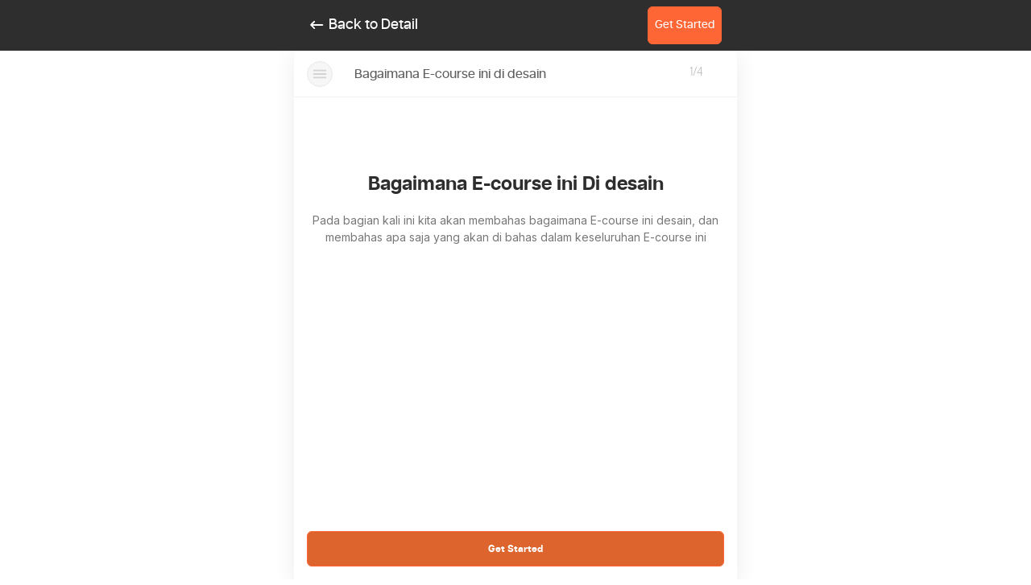

--- FILE ---
content_type: text/html; charset=UTF-8
request_url: https://tribeversity.com/course/lesson/preview/46pgs2z9
body_size: 8017
content:
<!DOCTYPE html>
<html class="no-js material-style" lang="en-US">
<head>
    <meta charset="utf-8">
    <title>Preview - Bagaimana E-course ini di desain | Membangun Personal Branding yang Kuat</title>
        <title>Preview - Bagaimana E-course ini di desain | Membangun Personal Branding yang Kuat</title>
<meta property="og:title" content="Preview - Bagaimana E-course ini di desain | Membangun Personal Branding yang Kuat" />

<meta name="twitter:title" content="Preview - Bagaimana E-course ini di desain | Membangun Personal Branding yang Kuat" />
<script type="application/ld+json">{"@context":"https:\/\/schema.org","name":"Preview - Bagaimana E-course ini di desain | Membangun Personal Branding yang Kuat","url":"https:\/\/tribeversity.com\/course\/lesson\/preview\/46pgs2z9"}</script>
    <meta name="viewport" content="width=device-width, initial-scale=1.0">
    <link rel="shortcut icon" href="https://tribeversity.com/application/tribeliopage/default/media/img/tribeversity/favicon-32x32.png">
    <style>
    [cres\:loading], [cres\:loading\.delay], [cres\:loading\.inline-block], [cres\:loading\.inline], [cres\:loading\.block], [cres\:loading\.flex], [cres\:loading\.table], [cres\:loading\.grid] {
        display: none;
    }
    [cres\:offline] {
        display: none;
    }
    [cres\:dirty]:not(textarea):not(input):not(select) {
        display: none;
    }
    input:-webkit-autofill, select:-webkit-autofill, textarea:-webkit-autofill {
        animation-duration: 50000s;
        animation-name: cresautofill;

    }
    @keyframes cresautofill { from {} }
</style>
<link href="/media/js/cres/dist/cres.css?v=86654c5356c31351fd75118b4c787a1a" rel="stylesheet" />

<link href="/application/tribeliopage/default/media/css/bootstrap-4.5.2/bootstrap.min.css" rel="stylesheet" />
<link href="/application/tribelio/default/media/css/slick/slick.css?v=1" rel="stylesheet" />
<link href="/application/tribelio/default/media/css/slick/slick-theme.css?v=1" rel="stylesheet" />
<link href="/application/tribeliopage/default/media/css/fontawesome/fontawesome.css" rel="stylesheet" />
<link href="/application/tribelio/default/media/css/icon/ionicons.css" rel="stylesheet" />
<link href="/application/tribelio/default/media/css/toastr/toastr.css" rel="stylesheet" />
<link href="/application/tribeliopage/default/media/css/selectize/selectize.css?v=0.13.2" rel="stylesheet" />
<link href="/application/tribeliopage/default/media/css/selectize/selectize.bootstrap4.css?v=0.13.2" rel="stylesheet" />
<link href="/application/tribeliopage/default/media/css/datepicker/datepicker.css" rel="stylesheet" />
<link href="/application/tribeliopage/default/media/css/datepicker/datetimepicker-material.css" rel="stylesheet" />
<link href="/application/tribelio/default/media/css/select2/select2.css" rel="stylesheet" />
<link href="/application/tribeliopage/default/media/css/tribeversity.css?v=2.3.7" rel="stylesheet" />
<link href="/application/tribeliopage/default/media/css/helpers.css?v=2.6.0-4" rel="stylesheet" />
<link href="/application/tribelio/default/media/css/app/spinkit.css" rel="stylesheet" />
<link href="/application/tribelio/default/media/css/bootstrap-5.0.2/bootstrap.min.css" rel="stylesheet" />
<link href="/application/tribelio/default/media/css/tb/tbcourse/tbcourse.css?v=1.3.16" rel="stylesheet" />

</head>
<body class="">

        <section id="header" class="sticky-top">
    <div class="container-550 m-auto bg-dark-2">
        <div class="row">
            <div class="col-12 px-0">
                <nav class="navbar main-navbar navbar-expand-lg" style="box-shadow:none;">
                    <button class="navbar-toggler" type="button" data-toggle="collapse" data-target="#mainNavbar" aria-controls="navbarSupportedContent" aria-expanded="false" aria-label="Toggle navigation">
                        <span class="navbar-toggler-icon"></span>
                    </button>
                    <a class="btn font-size-18-only font-weight-600" href="https://tribeversity.com/course/detail/awefnuga">
                        <svg width="22" height="22" viewBox="0 0 22 22" fill="none" xmlns="http://www.w3.org/2000/svg">
                            <path d="M19.25 11C19.25 10.4937 18.8396 10.0833 18.3333 10.0833H6.26083L8.8976 7.4392C9.25391 7.08189 9.25351 6.50351 8.8967 6.1467C8.53954 5.78954 7.96046 5.78954 7.6033 6.1467L3.46519 10.2848C3.0702 10.6798 3.0702 11.3202 3.46519 11.7152L7.59916 15.8492C7.95824 16.2082 8.54073 16.2072 8.89853 15.8469C9.25455 15.4883 9.25353 14.9094 8.89625 14.5521L6.26083 11.9167H18.3333C18.8396 11.9167 19.25 11.5063 19.25 11Z" fill="white"/>
                        </svg>
                        <span title="My Learning" style="color:#ffffff;">Back to Detail</span>
                    </a>
                    <div class="collapse navbar-collapse" id="mainNavbar">
                        <div class="ml-auto">
                            <ul class="navbar-nav flex-row flex-wrap ms-md-auto">
                                                                    <li class="nav-item col-md-auto">
                                        <a href="https://tribeversity.com/auth/login" class="font-size-14 btn btn-primary rounded-6">Get Started</a>
                                    </li>
                                
                            </ul>
                        </div>

                    </div>
                </nav>
            </div>
        </div>
    </div>
</section>
<div id="tbcourse"></div>

    
                    
<script>window.capp = {"decimalSeparator":".","decimal_separator":".","thousandSeparator":",","thousand_separator":",","decimalDigit":0,"decimal_digit":0,"format":{"decimalSeparator":".","thousandSeparator":",","decimalDigit":0,"date":"Y-m-d","datetime":"Y-m-d H:i:s","currencyPrefix":"","currencySuffix":"","currencyStripZeroDecimal":false,"currencyDecimalDigit":0},"haveClock":false,"have_clock":false,"haveScrollToTop":true,"have_scroll_to_top":true,"CFVersion":"1.6","domain":"tribeversity.com","appCode":"tribeliopage","appId":"641","debug":false,"environment":"production","csrfToken":"MBvilrPC53KCeYfpLHFsuxBYW9kLqBkZarQypWR6","vscode":{"liveReload":{"enable":false,"protocol":"ws","host":"localhost","port":3717}},"react":{"enable":false},"block":{"html":"<div class=\"sk-wave sk-primary\"><div class=\"sk-rect sk-rect1\"><\/div> <div class=\"sk-rect sk-rect2\"><\/div> <div class=\"sk-rect sk-rect3\"><\/div> <div class=\"sk-rect sk-rect4\"><\/div> <div class=\"sk-rect sk-rect5\"><\/div><\/div>"},"waves":{"selector":".cres-waves-effect"},"timezoneString":"+07:00","bootstrap":"2.3","base_url":"\/","baseUrl":"\/","sessionName":"cresenityapp_session","label_confirm":"Are you sure ?","labelConfirm":"Are you sure ?","label_ok":"OK","labelOk":"OK","label_cancel":"Cancel","labelCancel":"Cancel","isAuthEnabled":false,"alpine":{"ui":{"debug":true}},"labels":{"confirm":{"areYouSure":"Are you sure ?","yes":"Yes","no":"No"},"yes":"Yes","no":"No"},"requireJs":false,"modules":{"excanvas":{"js":["libs\/excanvas.min.js"]},"canvas-to-blob":{"js":["libs\/canvas-to-blob.min.js"]},"load-image":{"js":["libs\/load-image.min.js"]},"tmpl":{"js":["libs\/tmpl.min.js"]},"vue":{"js":["libs\/vue.min.js","libs\/vue-loader.js"]},"axios":{"js":["libs\/axios.min.js"]},"jquery":{"js":["libs\/jquery-3.5.1.min.js"]},"alpine":{"js":["libs\/alpine.js"]},"jquery-2.1.0":{"js":["libs\/jquery-2.1.0\/jquery.min.js"]},"bootstrap":{"js":["libs\/bootstrap-4.5\/bootstrap.bundle.min.js"],"css":["libs\/bootstrap-4.5\/bootstrap.min.css"]},"bootstrap-2.3":{"js":["libs\/bootstrap-2.3\/bootstrap.min.js"],"css":["libs\/bootstrap-2.3\/bootstrap.css","libs\/bootstrap-2.3\/bootstrap-responsive.css"]},"bootstrap-switch":{"js":["plugins\/bootstrap-switch\/bootstrap-switch.js"],"css":["plugins\/bootstrap-switch\/bootstrap-switch.css"]},"font-awesome":{"css":["font-awesome.css"]},"font-awesome-4.5.0":{"css":["plugins\/font-awesome\/font-awesome 4.5.0.min.css"]},"jquery.ui":{"js":["libs\/jquery.ui.custom.js"],"css":["plugins\/jquery-ui\/smoothness\/jquery-ui.css","plugins\/jquery-ui\/smoothness\/jquery.ui.theme.css"]},"jquery-ui-1.12.1.custom":{"js":["libs\/jquery-ui-1.12.1.custom\/jquery-ui.min.js"],"css":["plugins\/jquery-ui\/smoothness\/jquery-ui-1.12.1.min.css","plugins\/jquery-ui\/smoothness\/jquery-ui-1.12.1.theme.min.css","plugins\/jquery-ui\/smoothness\/jquery-ui.css","plugins\/jquery-ui\/smoothness\/jquery.ui.theme.css"]},"jquery.lazyload":{"js":["plugins\/lazyload\/jquery.lazyload.min.js"]},"jquery.dialog2":{"js":["plugins\/dialog2\/jquery.dialog2.js","plugins\/dialog2\/jquery.dialog2.helpers.js"],"css":["plugins\/dialog2\/jquery.dialog2.css"]},"jquery.datatable":{"css":["datatables\/datatables.css","datatables\/fixedColumns.dataTables.min.css?v=2"],"js":["datatables\/datatables.js","datatables\/dataTables.fixedColumns.min.js?v=2"]},"jquery.datatable.tabletools":{"js":["plugins\/datatable\/TableTools.min.js"],"requirements":["jquery.datatable"]},"jquery.datatable.colreorder":{"css":["plugins\/datatable\/colReorder.dataTables.min.css"],"js":["plugins\/datatable\/dataTables.colReorder.min.js"],"requirements":["jquery.datatable"]},"jquery.datatable.responsive":{"css":["plugins\/datatable\/responsive.dataTables.min.css"],"js":["plugins\/datatable\/dataTables.responsive.min.js"],"requirements":["jquery.datatable"]},"jquery.datatable.responsive.bs4":{"css":["plugins\/datatable\/responsive.bootstrap4.min.css"],"js":["plugins\/datatable\/responsive.bootstrap4.min.js"],"requirements":["jquery.datatable"]},"jquery.datatable.colvis":{"js":["plugins\/datatable\/ColVis.min.js"],"requirements":["jquery.datatable"]},"jquery.datatable.columnfilter":{"js":["plugins\/datatable\/jquery.dataTables.columnFilter.js"],"requirements":["jquery.datatable"]},"chosen":{"js":["plugins\/chosen\/chosen.jquery.min.js"],"css":["plugins\/chosen\/chosen.css"]},"jquery.nestable":{"js":["plugins\/nestable\/jquery.nestable.js"],"css":["plugins\/nestable\/jquery.nestable.css"]},"cresenity":{"css":["spinkit.css"],"requirements":["block-ui"]},"vkeyboard":{"js":["plugins\/vkeyboard\/bootstrap-vkeyboard.js"],"css":["plugins\/vkeyboard\/bootstrap-vkeyboard.css"]},"jquery-autocomplete":{"js":["plugins\/jquery-autocomplete\/jquery-autocomplete.js"]},"fileupload":{"js":["plugins\/fileupload\/bootstrap-fileupload.min.js"]},"peity":{"js":["plugins\/peity\/jquery.peity.min.js"]},"flot":{"css":["plugins\/flotjs\/flot.css"],"js":["plugins\/flotjs\/flot.js"]},"colorpicker":{"js":["plugins\/colorpicker\/bootstrap-colorpicker.js"],"css":["plugins\/colorpicker\/colorpicker.css"]},"wysihtml5":{"js":["libs\/wysihtml5-0.3.0.js","plugins\/wysihtml5\/bootstrap-wysihtml5.js"],"css":["plugins\/wysihtml5\/bootstrap-wysihtml5.css"]},"notify":{"js":["plugins\/notify\/bootstrap-notify.js"],"css":["plugins\/notify\/bootstrap-notify.css","plugins\/notify\/bootstrap-notify-alert-backgloss.css"]},"bootbox":{"js":["plugins\/bootbox\/bootbox.all.min.js?v=2"]},"bootbox4.4.0":{"js":["plugins\/bootbox\/bootboxbootstrap3.min.js?v=3"]},"form":{"js":["plugins\/form\/jquery.form.js"]},"controls":{"js":["plugins\/controls\/jquery.controls.js"]},"event":{"js":["plugins\/event\/jquery.event.move.js","plugins\/event\/jquery.event.swipe.js"]},"slimscroll":{"js":["plugins\/slimscroll\/jquery.slimscroll.js","plugins\/slimscroll\/jquery.slimscroll-horizontal.js"]},"effects":{"js":["plugins\/effects\/jquery.effects.core.js","plugins\/effects\/jquery.effects.slide.js"]},"validation":{"js":["plugins\/validation-engine\/jquery.validationEngine-3.0.0.js?v=2","plugins\/validation-engine\/languages\/jquery.validationEngine-en.js"],"css":["plugins\/validation-engine\/jquery.validationEngine.css"]},"validate":{"js":["validate\/validate.js"]},"ckeditor":{"css":[],"js":["ckeditor\/ckeditor.js"]},"ckeditor-4":{"js":["plugins\/ckeditor\/4.5.9\/ckeditor.js"]},"isotope":{"js":["isotope\/isotope.pkgd.js?v=1"]},"easing":{"js":["plugins\/easing\/jquery-easing-1.3.js"]},"select2_v4":{"js":["plugins\/select2\/select2_v4.js"],"css":["plugins\/select2\/select2_v4.css"]},"select2":{"css":["select2\/select2.css"],"js":["select2\/select2.js?v=1"]},"select2-4.0":{"js":["plugins\/select2\/select2.full.js"],"css":["plugins\/select2\/select2-4.0.0.min.css"]},"datepicker":{"css":["datepicker\/datepicker.css","datepicker\/datetimepicker-material.css"],"js":["datepicker\/bootstrap-datepicker.js","datepicker-dropdown\/moment.js","datepicker-dropdown\/bootstrap-material-datetimepicker.js"]},"bootstrap3-datepicker":{"js":["plugins\/datepicker\/bootstrap3-datepicker.js"],"css":["plugins\/datepicker\/datepicker.css"]},"timepicker":{"js":["plugins\/timepicker\/bootstrap-timepicker.min.js"],"css":["plugins\/timepicker\/bootstrap-timepicker.min.css"]},"image-gallery":{"css":["plugins\/image-gallery\/bootstrap-image-gallery.min.css"]},"modernizr":{"js":["libs\/modernizr.custom.js"]},"multiselect":{"js":["plugins\/multiselect\/jquery.multi-select.js"],"css":["plugins\/multiselect\/multi-select.css"]},"terminal":{"css":["plugins\/terminal\/jquery.terminal.min.css"],"js":["plugins\/terminal\/jquery.terminal.min.js"]},"elfinder":{"js":["plugins\/elfinder\/elfinder.min.js?v=1"],"css":["plugins\/elfinder\/elfinder.min.css","plugins\/elfinder\/theme-bootstrap-libreicons-svg.css"]},"jquery.filemanager":{"js":["plugins\/jquery\/fileManager\/jquery.fileManager.js"],"css":["plugins\/jquery\/fileManager\/jquery.fileManager.css"]},"prettify":{"js":["plugins\/google-code-prettify\/prettify.js"],"css":["plugins\/google-code-prettify\/prettify.css"]},"jstree":{"js":["plugins\/jstree\/jstree.min.js"],"css":["plugins\/jstree\/style.min.css"]},"dropzone":{"js":["plugins\/dropzone\/dropzone.js"],"css":["plugins\/dropzone\/dropzone.css"]},"bootstrap-3.3.5":{"css":["plugins\/bootstrap-3.3.5\/bootstrap.min.css"],"js":["libs\/bootstrap-3.3.5\/bootstrap.js"]},"bootstrap-dropdown":{"css":["bootstrap-dropdown.css"],"js":["libs\/bootstrap\/bootstrap-dropdown.js"]},"jquery.datatable-bootstrap3":{"css":["plugins\/datatable\/dataTables.bootstrap.min.css","plugins\/datatable\/responsive.bootstrap.min.css"],"js":["plugins\/datatable\/jquery.dataTables.js","plugins\/datatable\/dataTables.bootstrap.js","plugins\/datatable\/dataTables.responsive.2.0.2.min.js"]},"bootstrap-slider":{"css":["bootstrap-slider.css"],"js":["libs\/bootstrap\/bootstrap-slider.js"]},"materialize":{"css":["materialize\/materialize.min.css","materialize\/material-icons.css","materialize\/swiper\/swiper.min.css","materialize\/materialize.clockpicker.css","materialize\/materialize.css"],"js":["materialize\/materialize.min.js","materialize\/swiper\/swiper.jquery.js","materialize\/materialize.clockpicker.js","materialize\/jscroll\/jquery.jscroll.js","require.js","materialize\/material_main.js","materialize\/dlmenu\/jquery.dlmenu.js","materialize\/dlmenu\/modernizr.custom.js"]},"moment":{"js":["plugins\/momentjs\/moment.js","plugins\/momentjs\/moment-with-locales.min.js"]},"slick":{"css":["slick\/slick.css?v=1","slick\/slick-theme.css?v=1"],"js":["slick\/slick.js?v=1"]},"datepicker_material":{"css":["plugins\/datepicker_material\/bootstrap-material-datetimepicker.css"],"js":["plugins\/datepicker_material\/bootstrap-material-datetimepicker.js"]},"fullcalendar":{"css":["plugins\/fullcalendar\/fullcalendar.min.css"],"js":["plugins\/fullcalendar\/fullcalendar.min.js"]},"swiper":{"css":["swiper\/swiper.min.css"],"js":["swiper\/swiper.min.js?v=1.0.1"]},"pace":{"js":["plugins\/pace\/pace.js"]},"animate":{"css":["animate\/animate.css"]},"summernote":{"css":["plugins\/summernote\/summernote-bs4.css"],"js":["plugins\/summernote\/summernote-bs4.min.js"]},"jquery-3.2.1":{"js":["libs\/jquery-3.2.1\/jquery.min.js"]},"bootstrap-4":{"css":["bootstrap-4\/bootstrap.min.css"],"js":["bootstrap-4\/popper.js","bootstrap-4\/bootstrap.js"]},"bootstrap-4-material":{"css":["bootstrap-4-material\/bootstrap-material.css","bootstrap-4-material\/app-material.css"],"js":["bootstrap-4\/popper.js","bootstrap-4\/bootstrap.js"]},"bootstrap-4-datepicker":{"css":["libs\/bootstrap-4\/plugins\/datepicker\/bootstrap-datepicker.css","libs\/bootstrap-4\/plugins\/daterangepicker\/bootstrap-daterangepicker.css"],"js":["libs\/bootstrap-4\/plugins\/datepicker\/bootstrap-datepicker.js","libs\/bootstrap-4\/plugins\/daterangepicker\/bootstrap-daterangepicker.js"],"requirements":["bootstrap-4-moment"]},"bootstrap-4-material-datepicker":{"css":["libs\/bootstrap-4\/plugins\/datepicker\/bootstrap-datepicker.css","libs\/bootstrap-4\/plugins\/daterangepicker\/bootstrap-daterangepicker.css","libs\/bootstrap-4-material\/plugins\/datetimepicker\/bootstrap-material-datetimepicker.css?v=1"],"js":["libs\/bootstrap-4\/plugins\/datepicker\/bootstrap-datepicker.js","libs\/bootstrap-4\/plugins\/daterangepicker\/bootstrap-daterangepicker.js","libs\/bootstrap-4-material\/plugins\/datetimepicker\/bootstrap-material-datetimepicker.js"],"requirements":["bootstrap-4-moment"]},"bootstrap-4-moment":{"js":["libs\/bootstrap-4\/plugins\/moment\/moment.js"]},"fontawesome-3":{"css":["icon\/fontawesome-3.css"]},"fontawesome-4.5":{"css":["icon\/fontawesome-4.5.css"]},"fontawesome-5":{"css":["icon\/fontawesome-5.css"]},"fontawesome-5-f":{"css":["icon\/fontawesome-5-f.min.css"]},"ionicons":{"css":["icon\/ionicons.css"]},"linearicons":{"css":["icon\/linearicons.css"]},"themify-icons":{"css":["icon\/themify-icons.css"]},"flag-icons":{"css":["icon\/flag-icons.css"]},"material-design-iconic-font":{"css":["icon\/material-design-iconic-font.min.css"]},"piconsthin":{"css":["icon\/piconsthin.css"]},"osicon":{"css":["icon\/osicon.css"]},"open-ionic":{"css":["icon\/open-ionic.css"]},"pe-icon-7-stroke":{"css":["icon\/pe-icon-7-stroke.css"]},"glyphicons":{"css":["icon\/glyphicons.css"]},"jquery.event.drag":{"js":["plugins\/jquery.event.drag\/jquery.event.drag-2.2.js"]},"prism":{"js":["plugins\/prism\/prism.js","plugins\/prism\/components\/prism-markup-templating.js"],"css":["plugins\/prism\/prism.css"]},"prism-php":{"js":["plugins\/prism\/components\/prism-php.js"],"css":[]},"block-ui":{"js":["block-ui\/block-ui.js?v=1"]},"layout-helpers":{"js":["plugins\/layout-helpers\/layout-helpers.js"]},"perfect-scrollbar":{"css":["perfect-scrollbar\/perfect-scrollbar.css"],"js":["perfect-scrollbar\/perfect-scrollbar.js"]},"sidenav":{"js":["plugins\/sidenav\/sidenav.js"]},"theme-material":{"css":["theme\/theme-material\/colors-material.css","theme\/theme-material\/app-material.css","theme\/theme-material\/theme-material.css"]},"auto-numeric":{"js":["plugins\/autonumeric\/autonumeric.js"]},"fullcalendar-3":{"css":["plugins\/fullcalendar-3\/fullcalendar.min.css"],"js":["plugins\/fullcalendar-3\/fullcalendar.min.js"],"requirements":["moment"]},"bootstrap-material-datetimepicker":{"css":["plugins\/bootstrap-material-datetimepicker\/bootstrap-material-datetimepicker.css"],"js":["plugins\/bootstrap-material-datetimepicker\/bootstrap-material-datetimepicker.js"]},"sparkline":{"js":["plugins\/sparklines\/sparkline.js"]},"c3":{"css":["plugins\/c3\/c3.css"],"js":["plugins\/d3\/d3.js","plugins\/c3\/c3.js"]},"chartjs":{"js":["plugins\/chartjs\/chartjs.js"]},"chartjs-4.4.0":{"js":["plugins\/chartjs\/4.4.0\/chart.umd.js"]},"chartist":{"css":["plugins\/chartist\/chartist.css"],"js":["plugins\/chartist\/chartist.js"]},"morris":{"css":["plugins\/morris\/morris.css"],"js":["plugins\/morris\/morris.js"]},"raphael":{"js":["plugins\/raphael\/raphael.js"]},"vis":{"js":["plugins\/vis\/vis.min.js"],"css":["plugins\/vis\/vis.min.css"]},"toastr":{"css":["toastr\/toastr.css"],"js":["toastr\/toastr.js"]},"minicolors":{"js":["plugins\/minicolors\/minicolors.js"],"css":["plugins\/minicolors\/minicolors.css"]},"dragula":{"js":["plugins\/dragula\/dragula.js"],"css":["plugins\/dragula\/dragula.css"]},"clipboard":{"js":["plugins\/clipboard\/clipboard.js"]},"quill":{"js":["quill\/quill.min.js"],"css":["quill\/quill.snow.css","quill\/quill.custom.css"]},"tippy":{"js":[{"script":"tippy\/tippy.js?v=1","load":"defer"}]},"waypoints":{"js":["plugins\/waypoints\/jquery.waypoints.min.js"]},"locationpicker":{"js":["plugins\/locationpicker\/locationpicker.jquery.js"]},"pdfjs":{"js":["plugins\/pdfjs\/pdf.js","plugins\/pdfjs\/viewer.js"],"css":["plugins\/pdfjs\/viewer.css"]},"bootstrap-daterangepicker":{"js":["plugins\/bootstrap-daterangepicker\/bootstrap-daterangepicker.js"],"css":["plugins\/bootstrap-daterangepicker\/bootstrap-daterangepicker.css"]},"datefns":{"js":["plugins\/datefns\/datefns.min.js"]},"cropper":{"css":["plugins\/cropper\/cropper.css"],"js":["plugins\/cropper\/cropper.js"]},"jquery-query-builder":{"css":["plugins\/jquery-query-builder\/query-builder.default.css"],"js":["plugins\/jquery-query-builder\/query-builder.standalone.js"]},"redoc":{"js":["plugins\/redoc\/redoc.standalone.min.js"]},"hljs":{"js":["plugins\/hljs\/highlight.min.js"],"css":["plugins\/hljs\/hljs-dark.css","plugins\/hljs\/hljs-light.css","plugins\/hljs\/hljs.css"]},"ion-rangeslider":{"js":["plugins\/ion-rangeslider\/ion.rangeSlider.min.js"],"css":["plugins\/ion-rangeslider\/ion.rangeSlider.min.css"]},"wow":{"js":["plugins\/wow\/wow.js"]},"swagger-ui":{"js":["plugins\/swagger-ui\/swagger-ui-bundle.js","plugins\/swagger-ui\/swagger-ui-standalone-preset.js"],"css":["plugins\/swagger-ui\/swagger-ui.css"]},"aos":{"js":["plugins\/aos\/aos.js"],"css":["plugins\/aos\/aos.css"]},"datetimepicker":{"css":["datetimepicker\/datetimepicker.css"],"js":["datetimepicker\/datetimepicker.min.js"]},"mime-icons":{"css":["plugins\/mime-icons\/mime-icons.min.css"]},"blockly":{"js":["blockly\/blockly_compressed.js","blockly\/blocks_compressed.js","blockly\/php_compressed.js","blockly\/msg\/js\/en.js","element\/blockly\/blockly.js?6969ae7a9d9cf"]},"jquery-3.3.1":{"js":["jquery-3.3.1\/jquery-3.3.1.min.js"]},"jquery-ui":{"js":["jquery-ui\/jquery-ui.min.js"]},"jquery.bootstrap-touchspin":{"js":["jquery.bootstrap-touchspin\/jquery.bootstrap-touchspin.min.js?v=2.5"]},"fontawesome":{"css":["fontawesome\/fontawesome.css"]},"wizard":{"css":["wizard\/smartWizard_circles.css"],"js":["wizard\/smartWizard.js"]},"selectize":{"css":["selectize\/selectize.css?v=0.13.2","selectize\/selectize.bootstrap4.css?v=0.13.2"],"js":["selectize\/standalone\/selectize.js?v=0.13.2"]},"priceformat":{"js":["jquery-priceformat\/jquery.priceformat.min.js"]},"plyr":{"css":["plyr\/plyr.css?v=1"],"js":["plyr\/plyr.js?v=1"]},"bootstrap-toggle":{"css":["bootstrap-toggle\/bootstrap-toggle.min.css"],"js":["bootstrap-toggle\/bootstrap-toggle.min.js"]},"waypoint":{"js":["waypoint\/jquery.waypoints.js"]},"animated-scroll-to":{"js":["animated-scroll-to\/animated-scroll-to.js"]},"lightbox":{"js":["lightbox\/lightbox.js?v=1"],"css":["lightbox\/lightbox.css?v=1"]},"jquery.atwho":{"css":["jquery.atwho\/jquery.atwho.css"],"js":["jquery.atwho\/jquery.atwho.js"]},"tribute":{"css":["tribute\/tribute.css"],"js":["tribute\/tribute.js?v=1.0.1"]},"twemoji-picker":{"css":["twemoji-picker\/twemoji-picker.css"],"js":["twemoji-picker\/twemoji-picker.js"]},"dm-uploader":{"css":["dm-uploader\/jquery.dm-uploader.css"],"js":["dm-uploader\/jquery.dm-uploader.js"]},"jquery.sharrre":{"js":["jquery.sharrre\/jquery.sharrre.min.js"]},"medium-editor":{"css":["medium-editor\/medium-editor.css","medium-editor\/themes\/default.css"],"js":["medium-editor\/medium-editor.js?v=1"]},"grapejs":{"css":["grapejs\/grapes.min.css","grapejs\/plugins\/grapesjs-preset-webpage.min.css","grapejs\/plugins\/tooltip.css"],"js":["grapejs\/grapes.min.js","grapejs\/plugins\/grapesjs-preset-webpage.min.js","grapejs\/plugins\/grapesjs-preset-newsletter.min.js","grapejs\/plugins\/grapesjs-lory-slider.min.js","grapejs\/plugins\/grapesjs-mjml.min.js","grapejs\/plugins\/grapesjs-tabs.min.js","grapejs\/plugins\/grapesjs-custom-code.min.js","grapejs\/plugins\/grapesjs-touch.min.js","grapejs\/plugins\/grapesjs-parser-postcss.min.js","grapejs\/plugins\/grapesjs-tooltip.min.js","grapejs\/plugins\/grapesjs-tui-image-editor.min.js"]},"tinymce":{"css":[],"js":["tinymce\/tinymce.min.js"]},"tbeditor":{"css":["tb\/tbeditor.css?v=13"],"js":["image-compressor\/image-compressor.js?v=1","tb\/tbemoji.js?v=2","tb\/tbeditor.js?v=5.208"]},"tbchat":{"css":["tb\/tbchat.css?v=1"],"js":["jquery-bridget\/jquery-bridget.js","infinite-scroll\/infinite-scroll.min.js","tb\/tbchat.js?v=2"]},"tbupload":{"js":["image-compressor\/image-compressor.js?v=1","tb\/tbupload.js?v=1.0.2"]},"tbembed":{"css":["tb\/tbembed.css?v=1"]},"tbpagination":{"js":["tb\/tbpagination.js?v=11.5"]},"tbcookie":{"js":["tb\/tbcookie.js?v=4"],"css":["tb\/tbcookie.css"]},"tbcomment":{"js":["tb\/tbcomment.js?v=1.1.25"]},"tbopenapps":{"css":["tb\/tbopenapps.css?v=1.1.28"]},"tbsmartlist":{"css":["tb\/tbsmartlist.css?v=1.0.1"],"js":["tb\/tbsmartlist.js?v=1.0.1"]},"tb-icons":{"css":["icon\/tbicons.css?v=5"]},"tbcropper":{"js":["image-compressor\/image-compressor.js?v=1","tb\/tbcropper.js?v=3.0.4"],"css":["tb\/tbcropper.css?v=1.0.1"]},"tbpageeditor":{"css":["tb\/tbpageeditor.css?v=1.0.1"],"js":["tb\/tbpageeditor.js?v=1.0.1"]},"tbed":{"css":["tb\/tbed\/grapejs\/grapes.min.css?v=1.0.2","tb\/tbed.css?v=1.2.3"],"js":["tb\/tbed\/grapejs\/grapes.min.js","tb\/tbed\/grapejs\/grapesjs-preset-newsletter.min.js","tb\/tbed\/html2canvas\/html2canvas.min.js","tb\/tbed\/style.js?v=1.1.2","tb\/tbed\/component.js?v=1.1.2","tb\/tbed\/designer.js?v=1.1.2","tb\/tbed\/filemanager.js?v=1.1.3","tb\/tbed\/builder.js?v=1.1.3-1","tb\/tbed\/skeleton.js?v=1.1.2","tb\/tbed\/helper.js?v=1.1.2","tb\/tbed.js?v=1.1.5"]},"mapael":{"js":["mapaeljs\/raphael.js?v=1","mapaeljs\/mousewheel.js","mapaeljs\/jquery.mapael.js?v=1","mapaeljs\/maps\/world_countries.js?v=1"]},"jquery-sparklines":{"js":["jquery-sparklines\/jquery.sparkline.min.js"]},"sharerjs":{"js":["sharerjs\/sharer.js?v=1"]},"recorder":{"js":["recorder\/recorder.js?v=1"]},"masonry":{"js":["masonry\/masonry.pkgd.js?v=1"]},"codemirror":{"css":["codemirror\/codemirror.css?v=1.0.1"],"js":["codemirror\/codemirror.js?v=1.0.1","codemirror\/addon\/display\/placeholder.js?v=1.0.2"]},"periodpicker":{"css":["periodpicker\/periodpicker.css"],"js":["periodpicker\/periodpicker.js"]},"bootstrap-4.5.2":{"css":["bootstrap-4.5.2\/bootstrap.min.css"],"js":["bootstrap-4.5.2\/popper.min.js","bootstrap-4.5.2\/bootstrap.min.js"]},"lottie":{"js":["lottie\/lottie-player.js"]},"clockpicker":{"js":["clockpicker\/bootstrap-clockpicker.js"],"css":["clockpicker\/bootstrap-clockpicker.css"]},"tbpost":{"js":["image-compressor\/image-compressor.js?v=1","tb\/tbemoji.js?v=2","tblight\/tb-post\/tb-post-file.js?v=1.0.4","tblight\/tb-post\/tb-post-emoji.js?v=2.5.3","tblight\/tb-post\/tb-post-image.js?v=2.5.3","tblight\/tb-post\/tb-post-schedule.js?v=2.5.3-2","tblight\/tb-post\/tb-post-polling.js?v=2.5.3","tblight\/tb-post\/tb-post-attachment.js?v=2.5.3-1","tblight\/tb-post.js?v=2.5.5-3"]},"apexchart":{"js":["apexchart\/apexcharts.js"]},"jqvmap":{"js":["jqvmap\/jquery.vmap.min.js","jqvmap\/maps\/jquery.vmap.indonesia.js"],"css":["jqvmap\/jqvmap.min.css"]},"html2canvas":{"js":["html2canvas\/html2canvas.js"]},"bootstrap-5.0.2":{"css":["bootstrap-5.0.2\/bootstrap.min.css"],"js":["bootstrap-5.0.2\/bootstrap.bundle.min.js"]},"lite-yt-embed":{"js":["lite-yt-embed\/lite-yt-embed.js"],"css":["lite-yt-embed\/lite-yt-embed.css"]},"bootstrap-5":{"css":["bootstrap-5\/bootstrap.min.css"],"js":["bootstrap-5\/bootstrap.bundle.min.js"]},"sharer":{"js":["sharerjs\/sharer.js"]}},"theme":{"name":"tribeversity","data":{"theme_path":"tribeversity","client_modules":["jquery-3.3.1","bootstrap-4.5.2","slick","fontawesome","ionicons","validate","toastr","selectize","clipboard","datepicker","animated-scroll-to","form","sharer","tippy","select2"],"js":["tbpage\/tbpageupload.js?v=1.0.2","image-compressor\/image-compressor.js","tbpage.js?v=2.9.0","tbpagepagination.js"],"css":["tribeversity.css?v=2.3.7","helpers.css?v=2.6.0-4","app\/spinkit.css"],"config":[]}},"jsUrl":["\/application\/tribelio\/default\/media\/js\/jquery-3.3.1\/jquery-3.3.1.min.js","\/application\/tribeliopage\/default\/media\/js\/bootstrap-4.5.2\/popper.min.js","\/application\/tribeliopage\/default\/media\/js\/bootstrap-4.5.2\/bootstrap.min.js","\/application\/tribelio\/default\/media\/js\/slick\/slick.js?v=1","\/application\/tribelio\/default\/media\/js\/validate\/validate.js","\/application\/tribelio\/default\/media\/js\/toastr\/toastr.js","\/application\/tribeliopage\/default\/media\/js\/selectize\/standalone\/selectize.js?v=0.13.2","\/media\/js\/plugins\/clipboard\/clipboard.js","\/application\/tribeliopage\/default\/media\/js\/datepicker\/bootstrap-datepicker.js","\/application\/tribeliopage\/default\/media\/js\/datepicker-dropdown\/moment.js","\/application\/tribeliopage\/default\/media\/js\/datepicker-dropdown\/bootstrap-material-datetimepicker.js","\/application\/tribeliopage\/default\/media\/js\/animated-scroll-to\/animated-scroll-to.js","\/media\/js\/plugins\/form\/jquery.form.js","\/application\/tribeliopage\/default\/media\/js\/sharerjs\/sharer.js","\/application\/tribelio\/default\/media\/js\/tippy\/tippy.js?v=1","\/application\/tribelio\/default\/media\/js\/select2\/select2.js?v=1","\/application\/tribeliopage\/default\/media\/js\/tbpage\/tbpageupload.js?v=1.0.2","\/application\/tribeliopage\/default\/media\/js\/image-compressor\/image-compressor.js","\/application\/tribeliopage\/default\/media\/js\/tbpage.js?v=2.9.0","\/application\/tribeliopage\/default\/media\/js\/tbpagepagination.js","\/application\/tribelio\/default\/media\/js\/bootstrap-5.0.2\/bootstrap.bundle.min.js","\/application\/tribelio\/default\/media\/js\/block-ui\/block-ui.js?v=1","\/application\/tribelio\/default\/media\/js\/tb\/tbcourse\/tbcourse.js?v=1.3.26"],"cssUrl":["\/application\/tribeliopage\/default\/media\/css\/bootstrap-4.5.2\/bootstrap.min.css","\/application\/tribelio\/default\/media\/css\/slick\/slick.css?v=1","\/application\/tribelio\/default\/media\/css\/slick\/slick-theme.css?v=1","\/application\/tribeliopage\/default\/media\/css\/fontawesome\/fontawesome.css","\/application\/tribelio\/default\/media\/css\/icon\/ionicons.css","\/application\/tribelio\/default\/media\/css\/toastr\/toastr.css","\/application\/tribeliopage\/default\/media\/css\/selectize\/selectize.css?v=0.13.2","\/application\/tribeliopage\/default\/media\/css\/selectize\/selectize.bootstrap4.css?v=0.13.2","\/application\/tribeliopage\/default\/media\/css\/datepicker\/datepicker.css","\/application\/tribeliopage\/default\/media\/css\/datepicker\/datetimepicker-material.css","\/application\/tribelio\/default\/media\/css\/select2\/select2.css","\/application\/tribeliopage\/default\/media\/css\/tribeversity.css?v=2.3.7","\/application\/tribeliopage\/default\/media\/css\/helpers.css?v=2.6.0-4","\/application\/tribelio\/default\/media\/css\/app\/spinkit.css","\/application\/tribelio\/default\/media\/css\/bootstrap-5.0.2\/bootstrap.min.css","\/application\/tribelio\/default\/media\/css\/tb\/tbcourse\/tbcourse.css?v=1.3.16"],"defaultJQueryUrl":"\/media\/js\/libs\/jquery-3.3.1\/jquery-3.3.1.min.js"};</script>
<script>if(typeof define === "function") define=undefined;</script>
<script src="/application/tribelio/default/media/js/jquery-3.3.1/jquery-3.3.1.min.js"></script>
<script src="/application/tribeliopage/default/media/js/bootstrap-4.5.2/popper.min.js"></script>
<script src="/application/tribeliopage/default/media/js/bootstrap-4.5.2/bootstrap.min.js"></script>
<script src="/application/tribelio/default/media/js/slick/slick.js?v=1"></script>
<script src="/application/tribelio/default/media/js/validate/validate.js"></script>
<script src="/application/tribelio/default/media/js/toastr/toastr.js"></script>
<script src="/application/tribeliopage/default/media/js/selectize/standalone/selectize.js?v=0.13.2"></script>
<script src="/media/js/plugins/clipboard/clipboard.js"></script>
<script src="/application/tribeliopage/default/media/js/datepicker/bootstrap-datepicker.js"></script>
<script src="/application/tribeliopage/default/media/js/datepicker-dropdown/moment.js"></script>
<script src="/application/tribeliopage/default/media/js/datepicker-dropdown/bootstrap-material-datetimepicker.js"></script>
<script src="/application/tribeliopage/default/media/js/animated-scroll-to/animated-scroll-to.js"></script>
<script src="/media/js/plugins/form/jquery.form.js"></script>
<script src="/application/tribeliopage/default/media/js/sharerjs/sharer.js"></script>
<script src="/application/tribelio/default/media/js/tippy/tippy.js?v=1" defer="defer"></script>
<script src="/application/tribelio/default/media/js/select2/select2.js?v=1"></script>
<script src="/application/tribeliopage/default/media/js/tbpage/tbpageupload.js?v=1.0.2"></script>
<script src="/application/tribeliopage/default/media/js/image-compressor/image-compressor.js"></script>
<script src="/application/tribeliopage/default/media/js/tbpage.js?v=2.9.0"></script>
<script src="/application/tribeliopage/default/media/js/tbpagepagination.js"></script>
<script src="/application/tribelio/default/media/js/bootstrap-5.0.2/bootstrap.bundle.min.js"></script>
<script src="/application/tribelio/default/media/js/block-ui/block-ui.js?v=1"></script>
<script src="/application/tribelio/default/media/js/tb/tbcourse/tbcourse.js?v=1.3.26"></script>

            <script defer src="/media/js/cres/dist/cres.js?v=86654c5356c31351fd75118b4c787a1a"></script>
            
            <script>
                jQuery(document).ready(function(){

});
;

                
                if (window) {
                    window.onload = function () {
                        
                    }
                }
                
            </script>
            <script>
    const nextLessonUrl = 'https://tribeversity.com/course/lesson/preview/1cw0ixla';
    const options = {
        "lessonId": "1917",
        "lessonTitle": "Bagaimana E-course ini di desain",
        "baseUrl": "https://tribeliopage.com/course/api/data",
    };

    const tbCourse = new TBCourse({
        root: 'tbcourse',
        onStartCallback: (selectedIndex) => {
            return true;
        },
        onBeforeNextCallback: (selectedIndex) => {
            return true;
        },
        onNextCallback: (selectedIndex , values) => {
            return true;
        },
        onFinishCallback: () => {
            window.location.href = nextLessonUrl;
            return true;
        },
        onSaveCallback: (questions, answer) => {
            return true;
        },
        settings: options
    });

    tbCourse.setData([{"id":"LONXQVTZAAX60","type":"GreetingTemplate","name":"Beginning Slide","duration":"60","data":{"title":"Bagaimana E-course ini Di desain","description":"<p>Pada bagian kali ini kita akan membahas bagaimana E-course ini desain, dan membahas apa saja yang akan di bahas dalam keseluruhan E-course ini<\/p>"}},{"id":"LONXT4L22W0G2","type":"VideoTemplate","name":"Video","duration":"0","data":{"platform":"youtube","url":"https:\/\/youtu.be\/1m-U6AeMq3g?si=2AMkGGJPHzfaJ9TH"}},{"id":"LOO49WC2KFE8R","type":"DocumentTemplate","name":"Document","duration":"60","data":{"title":"Work Book","attachment":{"filename":"Workbook Ecourse Membangun PB.pdf","size":"317599","fileId":"202311071617048da57fac3313174128cc5f13328d4573.pdf","status":"true","message":"Upload success","url":"https:\/\/tribelio-s3-production-temp.s3.ap-southeast-1.amazonaws.com\/imgupload\/20231107\/1\/6\/1\/7\/0\/202311071617048da57fac3313174128cc5f13328d4573.pdf","fullUrl":"https:\/\/tribelio-s3-production-temp.s3.ap-southeast-1.amazonaws.com\/imgupload\/20231107\/1\/6\/1\/7\/0\/202311071617048da57fac3313174128cc5f13328d4573.pdf","type":"application\/pdf"}}},{"id":"LONXQVTZ9ERH9","type":"ThankYouTemplate","name":"Ending Slide","duration":"60","data":{"title":"Thank You for Participating","description":"<p>Thank you for joining the course, please have yourself comfortable in conducive environment to start learning.<\/p>"}}]);
    tbCourse.preview();
</script>


        
    
        <!-- Google tag (gtag.js) -->
    <script async src="https://www.googletagmanager.com/gtag/js?id=G-QB7PCTL24S"></script>
    <script>
        window.dataLayer = window.dataLayer || [];
        function gtag(){dataLayer.push(arguments);}
        gtag('js', new Date());
        gtag('config', 'G-QB7PCTL24S');
    </script>
    </body>
</html>


--- FILE ---
content_type: text/css
request_url: https://tribeversity.com/media/js/cres/dist/cres.css?v=86654c5356c31351fd75118b4c787a1a
body_size: 23702
content:
:root{--blue:#0d6efd;--indigo:#6610f2;--purple:#6f42c1;--pink:#d63384;--red:#dc3545;--orange:#fd7e14;--yellow:#ffc107;--green:#198754;--teal:#20c997;--cyan:#0dcaf0;--white:#fff;--gray:#6c757d;--black:#000;--light-100:#fafafa;--light-200:#f5f5f5;--light-300:#f0f0f0;--light-400:#ebebeb;--light-500:#e6e6e6;--light-600:#e0e0e0;--light-700:#dbdbdb;--light-800:#d6d6d6;--light-900:#d1d1d1;--dark-100:#4b4b58;--dark-200:#464653;--dark-300:#42424d;--dark-400:#3d3d48;--dark-500:#383842;--dark-600:#34343d;--dark-700:#2f2f37;--dark-800:#2a2a32;--dark-900:#26262c;--primary:var(--blue);--secondary:var(--gray);--success:var(--green);--info:var(--cyan);--warning:var(--yellow);--danger:var(--red);--light:var(--light-400);--dark:var(--dark-200);--auto:var(--light);--auto-hover:#e8e8e8;--auto-active:var(--light-500);--body-color:#9791a1;--headings-color:#212529;--link-color:var(--primary);--link-hover-color:#0b5ed7;--fill-hover-color:var(--body-color);--body-bg:var(--light-100);--card-bg:var(--white);--fill-bg:var(--light-400);--fill-hover-bg:var(--white);--form-check-input-bg:var(--light-600);--box-shadow:0.25rem 0.5rem 1rem 0.5rem rgba(0,0,0,0.03)}@media (prefers-color-scheme:dark){:root{--auto:var(--dark);--auto-hover:#444450;--auto-active:var(--dark-300);--headings-color:var(--white);--link-color:var(--white);--link-hover-color:#e0e0e0;--fill-hover-color:var(--white);--body-bg:var(--dark-700);--card-bg:var(--dark-500);--fill-bg:var(--dark-200);--fill-hover-bg:#545463;--form-check-input-bg:#595969;--box-shadow:none}}:root{--cres-window-height:100vh;--cres-window-width:100vw;--cres-preloader-size:300px;--cres-preloader-loading-foreground:#c4131f;--cres-preloader-loading-background:#555;--cres-preloader-background:#fff;--cres-preloader-animation-duration:1s}*,:after,:before{box-sizing:border-box}body{-webkit-text-size-adjust:100%;-webkit-tap-highlight-color:transparent;background-color:var(--body-bg);color:var(--body-color);font:500 1rem/1.5 Inter,sans-serif;margin:0}hr{background-color:var(--fill-bg);border:0;margin:2rem 0}hr:not([size]){height:2px}h1,h2,h3,h4,h5,h6{color:var(--headings-color);font-weight:600;line-height:1.2;margin-bottom:0;margin-top:0}h1{font-size:2.5rem}h2{font-size:2rem}h3{font-size:1.75rem}h4{font-size:1.5rem}h5{font-size:1.25rem}h6{font-size:1rem}dl,ol,p,ul{margin-bottom:0;margin-top:0}ol,ul{padding-left:1.5rem}b,strong{font-weight:bolder}small{font-size:.875rem}a{color:var(--link-color);text-decoration:none}a:hover{color:var(--link-hover-color)}a:not([href]):not([class]),a:not([href]):not([class]):hover{color:inherit}img,svg{vertical-align:middle}label{display:inline-block}button,input,optgroup,select,textarea{color:inherit;font-family:inherit;font-size:inherit;font-weight:inherit;line-height:inherit;margin:0}button:focus:not(:focus-visible){outline:0}[type=button],[type=reset],[type=submit],button{-webkit-appearance:button}:is(button,[type=button],[type=reset],[type=submit]):not(:disabled){cursor:pointer}::-moz-focus-inner{border-style:none;padding:0}select{-webkit-appearance:none}textarea{resize:vertical}[type=search]{-webkit-appearance:textfield}::-webkit-search-cancel-button,::-webkit-search-decoration{-webkit-appearance:none}::-webkit-file-upload-button{-webkit-appearance:button;font:inherit}iframe{border:0}.container,.container-fluid{margin-left:auto;margin-right:auto;padding-left:1rem;padding-right:1rem;width:100%}@media (min-width:576px){.container{max-width:540px}}@media (min-width:768px){.container{max-width:720px}}@media (min-width:992px){.container{max-width:960px}}@media (min-width:1200px){.container{max-width:1140px}}@keyframes cres-spin{0%{transform:rotate(0deg)}to{transform:rotate(1turn)}}@keyframes cres-progressive-reveal{0%{opacity:0;transform:scale(1.05)}to{opacity:1;transform:scale(1)}}.cres-spin,i.cres-spin:before{animation:cres-spin 3s linear infinite}.font-sans{font-family:ui-sans-serif,system-ui,-apple-system,BlinkMacSystemFont,Segoe UI,Roboto,Helvetica Neue,Arial,Noto Sans,sans-serif,Apple Color Emoji,Segoe UI Emoji,Segoe UI Symbol,Noto Color Emoji}.font-serif{font-family:ui-serif,Georgia,Cambria,Times New Roman,Times,serif}.font-mono{font-family:ui-monospace,SFMono-Regular,Menlo,Monaco,Consolas,Liberation Mono,Courier New,monospace}.whitespace-normal{white-space:normal}.whitespace-nowrap{white-space:nowrap}.whitespace-pre{white-space:pre}.whitespace-pre-line{white-space:pre-line}.whitespace-pre-wrap{white-space:pre-wrap}.transform{--transform-translate-x:0;--transform-translate-y:0;--transform-rotate:0;--transform-skew-x:0;--transform-skew-y:0;--transform-scale-x:1;--transform-scale-y:1;transform:translateX(var(--transform-translate-x)) translateY(var(--transform-translate-y)) rotate(var(--transform-rotate)) skewX(var(--transform-skew-x)) skewY(var(--transform-skew-y)) scaleX(var(--transform-scale-x)) scaleY(var(--transform-scale-y))}.transform-none{transform:none}.origin-center{transform-origin:center}.origin-top{transform-origin:top}.origin-top-right{transform-origin:top right}.origin-right{transform-origin:right}.origin-bottom-right{transform-origin:bottom right}.origin-bottom{transform-origin:bottom}.origin-bottom-left{transform-origin:bottom left}.origin-left{transform-origin:left}.origin-top-left{transform-origin:top left}.scale-0{--transform-scale-x:0;--transform-scale-y:0}.scale-50{--transform-scale-x:0.5;--transform-scale-y:0.5}.scale-75{--transform-scale-x:0.75;--transform-scale-y:0.75}.scale-90{--transform-scale-x:0.9;--transform-scale-y:0.9}.scale-95{--transform-scale-x:0.95;--transform-scale-y:0.95}.scale-100{--transform-scale-x:1;--transform-scale-y:1}.scale-105{--transform-scale-x:1.05;--transform-scale-y:1.05}.scale-110{--transform-scale-x:1.1;--transform-scale-y:1.1}.scale-125{--transform-scale-x:1.25;--transform-scale-y:1.25}.scale-150{--transform-scale-x:1.5;--transform-scale-y:1.5}.scale-x-0{--transform-scale-x:0}.scale-x-50{--transform-scale-x:0.5}.scale-x-75{--transform-scale-x:0.75}.scale-x-90{--transform-scale-x:0.9}.scale-x-95{--transform-scale-x:0.95}.scale-x-100{--transform-scale-x:1}.scale-x-105{--transform-scale-x:1.05}.scale-x-110{--transform-scale-x:1.1}.scale-x-125{--transform-scale-x:1.25}.scale-x-150{--transform-scale-x:1.5}.scale-y-0{--transform-scale-y:0}.scale-y-50{--transform-scale-y:0.5}.scale-y-75{--transform-scale-y:0.75}.scale-y-90{--transform-scale-y:0.9}.scale-y-95{--transform-scale-y:0.95}.scale-y-100{--transform-scale-y:1}.scale-y-105{--transform-scale-y:1.05}.scale-y-110{--transform-scale-y:1.1}.scale-y-125{--transform-scale-y:1.25}.scale-y-150{--transform-scale-y:1.5}.hover\:scale-0:hover{--transform-scale-x:0;--transform-scale-y:0}.hover\:scale-50:hover{--transform-scale-x:0.5;--transform-scale-y:0.5}.hover\:scale-75:hover{--transform-scale-x:0.75;--transform-scale-y:0.75}.hover\:scale-90:hover{--transform-scale-x:0.9;--transform-scale-y:0.9}.hover\:scale-95:hover{--transform-scale-x:0.95;--transform-scale-y:0.95}.hover\:scale-100:hover{--transform-scale-x:1;--transform-scale-y:1}.hover\:scale-105:hover{--transform-scale-x:1.05;--transform-scale-y:1.05}.hover\:scale-110:hover{--transform-scale-x:1.1;--transform-scale-y:1.1}.hover\:scale-125:hover{--transform-scale-x:1.25;--transform-scale-y:1.25}.hover\:scale-150:hover{--transform-scale-x:1.5;--transform-scale-y:1.5}.hover\:scale-x-0:hover{--transform-scale-x:0}.hover\:scale-x-50:hover{--transform-scale-x:0.5}.hover\:scale-x-75:hover{--transform-scale-x:0.75}.hover\:scale-x-90:hover{--transform-scale-x:0.9}.hover\:scale-x-95:hover{--transform-scale-x:0.95}.hover\:scale-x-100:hover{--transform-scale-x:1}.hover\:scale-x-105:hover{--transform-scale-x:1.05}.hover\:scale-x-110:hover{--transform-scale-x:1.1}.hover\:scale-x-125:hover{--transform-scale-x:1.25}.hover\:scale-x-150:hover{--transform-scale-x:1.5}.hover\:scale-y-0:hover{--transform-scale-y:0}.hover\:scale-y-50:hover{--transform-scale-y:0.5}.hover\:scale-y-75:hover{--transform-scale-y:0.75}.hover\:scale-y-90:hover{--transform-scale-y:0.9}.hover\:scale-y-95:hover{--transform-scale-y:0.95}.hover\:scale-y-100:hover{--transform-scale-y:1}.hover\:scale-y-105:hover{--transform-scale-y:1.05}.hover\:scale-y-110:hover{--transform-scale-y:1.1}.hover\:scale-y-125:hover{--transform-scale-y:1.25}.hover\:scale-y-150:hover{--transform-scale-y:1.5}.focus\:scale-0:focus{--transform-scale-x:0;--transform-scale-y:0}.focus\:scale-50:focus{--transform-scale-x:0.5;--transform-scale-y:0.5}.focus\:scale-75:focus{--transform-scale-x:0.75;--transform-scale-y:0.75}.focus\:scale-90:focus{--transform-scale-x:0.9;--transform-scale-y:0.9}.focus\:scale-95:focus{--transform-scale-x:0.95;--transform-scale-y:0.95}.focus\:scale-100:focus{--transform-scale-x:1;--transform-scale-y:1}.focus\:scale-105:focus{--transform-scale-x:1.05;--transform-scale-y:1.05}.focus\:scale-110:focus{--transform-scale-x:1.1;--transform-scale-y:1.1}.focus\:scale-125:focus{--transform-scale-x:1.25;--transform-scale-y:1.25}.focus\:scale-150:focus{--transform-scale-x:1.5;--transform-scale-y:1.5}.focus\:scale-x-0:focus{--transform-scale-x:0}.focus\:scale-x-50:focus{--transform-scale-x:0.5}.focus\:scale-x-75:focus{--transform-scale-x:0.75}.focus\:scale-x-90:focus{--transform-scale-x:0.9}.focus\:scale-x-95:focus{--transform-scale-x:0.95}.focus\:scale-x-100:focus{--transform-scale-x:1}.focus\:scale-x-105:focus{--transform-scale-x:1.05}.focus\:scale-x-110:focus{--transform-scale-x:1.1}.focus\:scale-x-125:focus{--transform-scale-x:1.25}.focus\:scale-x-150:focus{--transform-scale-x:1.5}.focus\:scale-y-0:focus{--transform-scale-y:0}.focus\:scale-y-50:focus{--transform-scale-y:0.5}.focus\:scale-y-75:focus{--transform-scale-y:0.75}.focus\:scale-y-90:focus{--transform-scale-y:0.9}.focus\:scale-y-95:focus{--transform-scale-y:0.95}.focus\:scale-y-100:focus{--transform-scale-y:1}.focus\:scale-y-105:focus{--transform-scale-y:1.05}.focus\:scale-y-110:focus{--transform-scale-y:1.1}.focus\:scale-y-125:focus{--transform-scale-y:1.25}.focus\:scale-y-150:focus{--transform-scale-y:1.5}.rotate-45{--transform-rotate:45deg}.rotate-90{--transform-rotate:90deg}.rotate-180{--transform-rotate:180deg}.-rotate-180{--transform-rotate:-180deg}.-rotate-90{--transform-rotate:-90deg}.-rotate-45{--transform-rotate:-45deg}.hover\:rotate-0:hover{--transform-rotate:0}.hover\:rotate-45:hover{--transform-rotate:45deg}.hover\:rotate-90:hover{--transform-rotate:90deg}.hover\:rotate-180:hover{--transform-rotate:180deg}.hover\:-rotate-180:hover{--transform-rotate:-180deg}.hover\:-rotate-90:hover{--transform-rotate:-90deg}.hover\:-rotate-45:hover{--transform-rotate:-45deg}.focus\:rotate-0:focus{--transform-rotate:0}.focus\:rotate-45:focus{--transform-rotate:45deg}.focus\:rotate-90:focus{--transform-rotate:90deg}.focus\:rotate-180:focus{--transform-rotate:180deg}.focus\:-rotate-180:focus{--transform-rotate:-180deg}.focus\:-rotate-90:focus{--transform-rotate:-90deg}.focus\:-rotate-45:focus{--transform-rotate:-45deg}.translate-x-0{--transform-translate-x:0}.translate-x-1{--transform-translate-x:0.25rem}.translate-x-2{--transform-translate-x:0.5rem}.translate-x-3{--transform-translate-x:0.75rem}.translate-x-4{--transform-translate-x:1rem}.translate-x-5{--transform-translate-x:1.25rem}.translate-x-6{--transform-translate-x:1.5rem}.translate-x-8{--transform-translate-x:2rem}.translate-x-10{--transform-translate-x:2.5rem}.translate-x-12{--transform-translate-x:3rem}.translate-x-16{--transform-translate-x:4rem}.translate-x-20{--transform-translate-x:5rem}.translate-x-24{--transform-translate-x:6rem}.translate-x-32{--transform-translate-x:8rem}.translate-x-40{--transform-translate-x:10rem}.translate-x-48{--transform-translate-x:12rem}.translate-x-56{--transform-translate-x:14rem}.translate-x-64{--transform-translate-x:16rem}.translate-x-px{--transform-translate-x:1px}.-translate-x-1{--transform-translate-x:-0.25rem}.-translate-x-2{--transform-translate-x:-0.5rem}.-translate-x-3{--transform-translate-x:-0.75rem}.-translate-x-4{--transform-translate-x:-1rem}.-translate-x-5{--transform-translate-x:-1.25rem}.-translate-x-6{--transform-translate-x:-1.5rem}.-translate-x-8{--transform-translate-x:-2rem}.-translate-x-10{--transform-translate-x:-2.5rem}.-translate-x-12{--transform-translate-x:-3rem}.-translate-x-16{--transform-translate-x:-4rem}.-translate-x-20{--transform-translate-x:-5rem}.-translate-x-24{--transform-translate-x:-6rem}.-translate-x-32{--transform-translate-x:-8rem}.-translate-x-40{--transform-translate-x:-10rem}.-translate-x-48{--transform-translate-x:-12rem}.-translate-x-56{--transform-translate-x:-14rem}.-translate-x-64{--transform-translate-x:-16rem}.-translate-x-px{--transform-translate-x:-1px}.-translate-x-full{--transform-translate-x:-100%}.-translate-x-1\/2{--transform-translate-x:-50%}.translate-x-1\/2{--transform-translate-x:50%}.translate-x-full{--transform-translate-x:100%}.translate-y-0{--transform-translate-y:0}.translate-y-1{--transform-translate-y:0.25rem}.translate-y-2{--transform-translate-y:0.5rem}.translate-y-3{--transform-translate-y:0.75rem}.translate-y-4{--transform-translate-y:1rem}.translate-y-5{--transform-translate-y:1.25rem}.translate-y-6{--transform-translate-y:1.5rem}.translate-y-8{--transform-translate-y:2rem}.translate-y-10{--transform-translate-y:2.5rem}.translate-y-12{--transform-translate-y:3rem}.translate-y-16{--transform-translate-y:4rem}.translate-y-20{--transform-translate-y:5rem}.translate-y-24{--transform-translate-y:6rem}.translate-y-32{--transform-translate-y:8rem}.translate-y-40{--transform-translate-y:10rem}.translate-y-48{--transform-translate-y:12rem}.translate-y-56{--transform-translate-y:14rem}.translate-y-64{--transform-translate-y:16rem}.translate-y-px{--transform-translate-y:1px}.-translate-y-1{--transform-translate-y:-0.25rem}.-translate-y-2{--transform-translate-y:-0.5rem}.-translate-y-3{--transform-translate-y:-0.75rem}.-translate-y-4{--transform-translate-y:-1rem}.-translate-y-5{--transform-translate-y:-1.25rem}.-translate-y-6{--transform-translate-y:-1.5rem}.-translate-y-8{--transform-translate-y:-2rem}.-translate-y-10{--transform-translate-y:-2.5rem}.-translate-y-12{--transform-translate-y:-3rem}.-translate-y-16{--transform-translate-y:-4rem}.-translate-y-20{--transform-translate-y:-5rem}.-translate-y-24{--transform-translate-y:-6rem}.-translate-y-32{--transform-translate-y:-8rem}.-translate-y-40{--transform-translate-y:-10rem}.-translate-y-48{--transform-translate-y:-12rem}.-translate-y-56{--transform-translate-y:-14rem}.-translate-y-64{--transform-translate-y:-16rem}.-translate-y-px{--transform-translate-y:-1px}.-translate-y-full{--transform-translate-y:-100%}.-translate-y-1\/2{--transform-translate-y:-50%}.translate-y-1\/2{--transform-translate-y:50%}.translate-y-full{--transform-translate-y:100%}.hover\:translate-x-0:hover{--transform-translate-x:0}.hover\:translate-x-1:hover{--transform-translate-x:0.25rem}.hover\:translate-x-2:hover{--transform-translate-x:0.5rem}.hover\:translate-x-3:hover{--transform-translate-x:0.75rem}.hover\:translate-x-4:hover{--transform-translate-x:1rem}.hover\:translate-x-5:hover{--transform-translate-x:1.25rem}.hover\:translate-x-6:hover{--transform-translate-x:1.5rem}.hover\:translate-x-8:hover{--transform-translate-x:2rem}.hover\:translate-x-10:hover{--transform-translate-x:2.5rem}.hover\:translate-x-12:hover{--transform-translate-x:3rem}.hover\:translate-x-16:hover{--transform-translate-x:4rem}.hover\:translate-x-20:hover{--transform-translate-x:5rem}.hover\:translate-x-24:hover{--transform-translate-x:6rem}.hover\:translate-x-32:hover{--transform-translate-x:8rem}.hover\:translate-x-40:hover{--transform-translate-x:10rem}.hover\:translate-x-48:hover{--transform-translate-x:12rem}.hover\:translate-x-56:hover{--transform-translate-x:14rem}.hover\:translate-x-64:hover{--transform-translate-x:16rem}.hover\:translate-x-px:hover{--transform-translate-x:1px}.hover\:-translate-x-1:hover{--transform-translate-x:-0.25rem}.hover\:-translate-x-2:hover{--transform-translate-x:-0.5rem}.hover\:-translate-x-3:hover{--transform-translate-x:-0.75rem}.hover\:-translate-x-4:hover{--transform-translate-x:-1rem}.hover\:-translate-x-5:hover{--transform-translate-x:-1.25rem}.hover\:-translate-x-6:hover{--transform-translate-x:-1.5rem}.hover\:-translate-x-8:hover{--transform-translate-x:-2rem}.hover\:-translate-x-10:hover{--transform-translate-x:-2.5rem}.hover\:-translate-x-12:hover{--transform-translate-x:-3rem}.hover\:-translate-x-16:hover{--transform-translate-x:-4rem}.hover\:-translate-x-20:hover{--transform-translate-x:-5rem}.hover\:-translate-x-24:hover{--transform-translate-x:-6rem}.hover\:-translate-x-32:hover{--transform-translate-x:-8rem}.hover\:-translate-x-40:hover{--transform-translate-x:-10rem}.hover\:-translate-x-48:hover{--transform-translate-x:-12rem}.hover\:-translate-x-56:hover{--transform-translate-x:-14rem}.hover\:-translate-x-64:hover{--transform-translate-x:-16rem}.hover\:-translate-x-px:hover{--transform-translate-x:-1px}.hover\:-translate-x-full:hover{--transform-translate-x:-100%}.hover\:-translate-x-1\/2:hover{--transform-translate-x:-50%}.hover\:translate-x-1\/2:hover{--transform-translate-x:50%}.hover\:translate-x-full:hover{--transform-translate-x:100%}.hover\:translate-y-0:hover{--transform-translate-y:0}.hover\:translate-y-1:hover{--transform-translate-y:0.25rem}.hover\:translate-y-2:hover{--transform-translate-y:0.5rem}.hover\:translate-y-3:hover{--transform-translate-y:0.75rem}.hover\:translate-y-4:hover{--transform-translate-y:1rem}.hover\:translate-y-5:hover{--transform-translate-y:1.25rem}.hover\:translate-y-6:hover{--transform-translate-y:1.5rem}.hover\:translate-y-8:hover{--transform-translate-y:2rem}.hover\:translate-y-10:hover{--transform-translate-y:2.5rem}.hover\:translate-y-12:hover{--transform-translate-y:3rem}.hover\:translate-y-16:hover{--transform-translate-y:4rem}.hover\:translate-y-20:hover{--transform-translate-y:5rem}.hover\:translate-y-24:hover{--transform-translate-y:6rem}.hover\:translate-y-32:hover{--transform-translate-y:8rem}.hover\:translate-y-40:hover{--transform-translate-y:10rem}.hover\:translate-y-48:hover{--transform-translate-y:12rem}.hover\:translate-y-56:hover{--transform-translate-y:14rem}.hover\:translate-y-64:hover{--transform-translate-y:16rem}.hover\:translate-y-px:hover{--transform-translate-y:1px}.hover\:-translate-y-1:hover{--transform-translate-y:-0.25rem}.hover\:-translate-y-2:hover{--transform-translate-y:-0.5rem}.hover\:-translate-y-3:hover{--transform-translate-y:-0.75rem}.hover\:-translate-y-4:hover{--transform-translate-y:-1rem}.hover\:-translate-y-5:hover{--transform-translate-y:-1.25rem}.hover\:-translate-y-6:hover{--transform-translate-y:-1.5rem}.hover\:-translate-y-8:hover{--transform-translate-y:-2rem}.hover\:-translate-y-10:hover{--transform-translate-y:-2.5rem}.hover\:-translate-y-12:hover{--transform-translate-y:-3rem}.hover\:-translate-y-16:hover{--transform-translate-y:-4rem}.hover\:-translate-y-20:hover{--transform-translate-y:-5rem}.hover\:-translate-y-24:hover{--transform-translate-y:-6rem}.hover\:-translate-y-32:hover{--transform-translate-y:-8rem}.hover\:-translate-y-40:hover{--transform-translate-y:-10rem}.hover\:-translate-y-48:hover{--transform-translate-y:-12rem}.hover\:-translate-y-56:hover{--transform-translate-y:-14rem}.hover\:-translate-y-64:hover{--transform-translate-y:-16rem}.hover\:-translate-y-px:hover{--transform-translate-y:-1px}.hover\:-translate-y-full:hover{--transform-translate-y:-100%}.hover\:-translate-y-1\/2:hover{--transform-translate-y:-50%}.hover\:translate-y-1\/2:hover{--transform-translate-y:50%}.hover\:translate-y-full:hover{--transform-translate-y:100%}.focus\:translate-x-0:focus{--transform-translate-x:0}.focus\:translate-x-1:focus{--transform-translate-x:0.25rem}.focus\:translate-x-2:focus{--transform-translate-x:0.5rem}.focus\:translate-x-3:focus{--transform-translate-x:0.75rem}.focus\:translate-x-4:focus{--transform-translate-x:1rem}.focus\:translate-x-5:focus{--transform-translate-x:1.25rem}.focus\:translate-x-6:focus{--transform-translate-x:1.5rem}.focus\:translate-x-8:focus{--transform-translate-x:2rem}.focus\:translate-x-10:focus{--transform-translate-x:2.5rem}.focus\:translate-x-12:focus{--transform-translate-x:3rem}.focus\:translate-x-16:focus{--transform-translate-x:4rem}.focus\:translate-x-20:focus{--transform-translate-x:5rem}.focus\:translate-x-24:focus{--transform-translate-x:6rem}.focus\:translate-x-32:focus{--transform-translate-x:8rem}.focus\:translate-x-40:focus{--transform-translate-x:10rem}.focus\:translate-x-48:focus{--transform-translate-x:12rem}.focus\:translate-x-56:focus{--transform-translate-x:14rem}.focus\:translate-x-64:focus{--transform-translate-x:16rem}.focus\:translate-x-px:focus{--transform-translate-x:1px}.focus\:-translate-x-1:focus{--transform-translate-x:-0.25rem}.focus\:-translate-x-2:focus{--transform-translate-x:-0.5rem}.focus\:-translate-x-3:focus{--transform-translate-x:-0.75rem}.focus\:-translate-x-4:focus{--transform-translate-x:-1rem}.focus\:-translate-x-5:focus{--transform-translate-x:-1.25rem}.focus\:-translate-x-6:focus{--transform-translate-x:-1.5rem}.focus\:-translate-x-8:focus{--transform-translate-x:-2rem}.focus\:-translate-x-10:focus{--transform-translate-x:-2.5rem}.focus\:-translate-x-12:focus{--transform-translate-x:-3rem}.focus\:-translate-x-16:focus{--transform-translate-x:-4rem}.focus\:-translate-x-20:focus{--transform-translate-x:-5rem}.focus\:-translate-x-24:focus{--transform-translate-x:-6rem}.focus\:-translate-x-32:focus{--transform-translate-x:-8rem}.focus\:-translate-x-40:focus{--transform-translate-x:-10rem}.focus\:-translate-x-48:focus{--transform-translate-x:-12rem}.focus\:-translate-x-56:focus{--transform-translate-x:-14rem}.focus\:-translate-x-64:focus{--transform-translate-x:-16rem}.focus\:-translate-x-px:focus{--transform-translate-x:-1px}.focus\:-translate-x-full:focus{--transform-translate-x:-100%}.focus\:-translate-x-1\/2:focus{--transform-translate-x:-50%}.focus\:translate-x-1\/2:focus{--transform-translate-x:50%}.focus\:translate-x-full:focus{--transform-translate-x:100%}.focus\:translate-y-0:focus{--transform-translate-y:0}.focus\:translate-y-1:focus{--transform-translate-y:0.25rem}.focus\:translate-y-2:focus{--transform-translate-y:0.5rem}.focus\:translate-y-3:focus{--transform-translate-y:0.75rem}.focus\:translate-y-4:focus{--transform-translate-y:1rem}.focus\:translate-y-5:focus{--transform-translate-y:1.25rem}.focus\:translate-y-6:focus{--transform-translate-y:1.5rem}.focus\:translate-y-8:focus{--transform-translate-y:2rem}.focus\:translate-y-10:focus{--transform-translate-y:2.5rem}.focus\:translate-y-12:focus{--transform-translate-y:3rem}.focus\:translate-y-16:focus{--transform-translate-y:4rem}.focus\:translate-y-20:focus{--transform-translate-y:5rem}.focus\:translate-y-24:focus{--transform-translate-y:6rem}.focus\:translate-y-32:focus{--transform-translate-y:8rem}.focus\:translate-y-40:focus{--transform-translate-y:10rem}.focus\:translate-y-48:focus{--transform-translate-y:12rem}.focus\:translate-y-56:focus{--transform-translate-y:14rem}.focus\:translate-y-64:focus{--transform-translate-y:16rem}.focus\:translate-y-px:focus{--transform-translate-y:1px}.focus\:-translate-y-1:focus{--transform-translate-y:-0.25rem}.focus\:-translate-y-2:focus{--transform-translate-y:-0.5rem}.focus\:-translate-y-3:focus{--transform-translate-y:-0.75rem}.focus\:-translate-y-4:focus{--transform-translate-y:-1rem}.focus\:-translate-y-5:focus{--transform-translate-y:-1.25rem}.focus\:-translate-y-6:focus{--transform-translate-y:-1.5rem}.focus\:-translate-y-8:focus{--transform-translate-y:-2rem}.focus\:-translate-y-10:focus{--transform-translate-y:-2.5rem}.focus\:-translate-y-12:focus{--transform-translate-y:-3rem}.focus\:-translate-y-16:focus{--transform-translate-y:-4rem}.focus\:-translate-y-20:focus{--transform-translate-y:-5rem}.focus\:-translate-y-24:focus{--transform-translate-y:-6rem}.focus\:-translate-y-32:focus{--transform-translate-y:-8rem}.focus\:-translate-y-40:focus{--transform-translate-y:-10rem}.focus\:-translate-y-48:focus{--transform-translate-y:-12rem}.focus\:-translate-y-56:focus{--transform-translate-y:-14rem}.focus\:-translate-y-64:focus{--transform-translate-y:-16rem}.focus\:-translate-y-px:focus{--transform-translate-y:-1px}.focus\:-translate-y-full:focus{--transform-translate-y:-100%}.focus\:-translate-y-1\/2:focus{--transform-translate-y:-50%}.focus\:translate-y-1\/2:focus{--transform-translate-y:50%}.focus\:translate-y-full:focus{--transform-translate-y:100%}.skew-x-0{--transform-skew-x:0}.skew-x-3{--transform-skew-x:3deg}.skew-x-6{--transform-skew-x:6deg}.skew-x-12{--transform-skew-x:12deg}.-skew-x-12{--transform-skew-x:-12deg}.-skew-x-6{--transform-skew-x:-6deg}.-skew-x-3{--transform-skew-x:-3deg}.skew-y-0{--transform-skew-y:0}.skew-y-3{--transform-skew-y:3deg}.skew-y-6{--transform-skew-y:6deg}.skew-y-12{--transform-skew-y:12deg}.-skew-y-12{--transform-skew-y:-12deg}.-skew-y-6{--transform-skew-y:-6deg}.-skew-y-3{--transform-skew-y:-3deg}.hover\:skew-x-0:hover{--transform-skew-x:0}.hover\:skew-x-3:hover{--transform-skew-x:3deg}.hover\:skew-x-6:hover{--transform-skew-x:6deg}.hover\:skew-x-12:hover{--transform-skew-x:12deg}.hover\:-skew-x-12:hover{--transform-skew-x:-12deg}.hover\:-skew-x-6:hover{--transform-skew-x:-6deg}.hover\:-skew-x-3:hover{--transform-skew-x:-3deg}.hover\:skew-y-0:hover{--transform-skew-y:0}.hover\:skew-y-3:hover{--transform-skew-y:3deg}.hover\:skew-y-6:hover{--transform-skew-y:6deg}.hover\:skew-y-12:hover{--transform-skew-y:12deg}.hover\:-skew-y-12:hover{--transform-skew-y:-12deg}.hover\:-skew-y-6:hover{--transform-skew-y:-6deg}.hover\:-skew-y-3:hover{--transform-skew-y:-3deg}.focus\:skew-x-0:focus{--transform-skew-x:0}.focus\:skew-x-3:focus{--transform-skew-x:3deg}.focus\:skew-x-6:focus{--transform-skew-x:6deg}.focus\:skew-x-12:focus{--transform-skew-x:12deg}.focus\:-skew-x-12:focus{--transform-skew-x:-12deg}.focus\:-skew-x-6:focus{--transform-skew-x:-6deg}.focus\:-skew-x-3:focus{--transform-skew-x:-3deg}.focus\:skew-y-0:focus{--transform-skew-y:0}.focus\:skew-y-3:focus{--transform-skew-y:3deg}.focus\:skew-y-6:focus{--transform-skew-y:6deg}.focus\:skew-y-12:focus{--transform-skew-y:12deg}.focus\:-skew-y-12:focus{--transform-skew-y:-12deg}.focus\:-skew-y-6:focus{--transform-skew-y:-6deg}.focus\:-skew-y-3:focus{--transform-skew-y:-3deg}.rotate-0{transform:rotate(0deg)}.rotate-1{transform:rotate(1deg)}.rotate-2{transform:rotate(2deg)}.rotate-3{transform:rotate(3deg)}.rotate-6{transform:rotate(6deg)}.rotate-12{transform:rotate(12deg)}.rotate-45{transform:rotate(45deg)}.rotate-90{transform:rotate(90deg)}.rotate-180{transform:rotate(180deg)}.hover\:.rotate-0:hover{transform:rotate(0deg)}.hover\:.rotate-1:hover{transform:rotate(1deg)}.hover\:.rotate-2:hover{transform:rotate(2deg)}.hover\:.rotate-3:hover{transform:rotate(3deg)}.hover\:.rotate-6:hover{transform:rotate(6deg)}.hover\:.rotate-12:hover{transform:rotate(12deg)}.hover\:.rotate-45:hover{transform:rotate(45deg)}.hover\:.rotate-90:hover{transform:rotate(90deg)}.hover\:.rotate-180:hover{transform:rotate(180deg)}.focus\:.rotate-0:focus{transform:rotate(0deg)}.focus\:.rotate-1:focus{transform:rotate(1deg)}.focus\:.rotate-2:focus{transform:rotate(2deg)}.focus\:.rotate-3:focus{transform:rotate(3deg)}.focus\:.rotate-6:focus{transform:rotate(6deg)}.focus\:.rotate-12:focus{transform:rotate(12deg)}.focus\:.rotate-45:focus{transform:rotate(45deg)}.focus\:.rotate-90:focus{transform:rotate(90deg)}.focus\:.rotate-180:focus{transform:rotate(180deg)}.transition-none{transition-property:none}.transition-all{transition-property:all}.transition{transition-property:background-color,border-color,color,fill,stroke,opacity,box-shadow,transform}.transition-colors{transition-property:background-color,border-color,color,fill,stroke}.transition-opacity{transition-property:opacity}.transition-shadow{transition-property:box-shadow}.transition-transform{transition-property:transform}.ease-linear{transition-timing-function:linear}.ease-in{transition-timing-function:cubic-bezier(.4,0,1,1)}.ease-out{transition-timing-function:cubic-bezier(0,0,.2,1)}.ease-in-out{transition-timing-function:cubic-bezier(.4,0,.2,1)}.duration-75{transition-duration:75ms}.duration-100{transition-duration:.1s}.duration-150{transition-duration:.15s}.duration-200{transition-duration:.2s}.duration-300{transition-duration:.3s}.duration-500{transition-duration:.5s}.duration-700{transition-duration:.7s}.duration-1000{transition-duration:1s}.object-contain{-o-object-fit:contain;object-fit:contain}.object-cover{-o-object-fit:cover;object-fit:cover}.object-fill{-o-object-fit:fill;object-fit:fill}.object-none{-o-object-fit:none;object-fit:none}.object-scale-down{-o-object-fit:scale-down;object-fit:scale-down}.object-bottom{-o-object-position:bottom;object-position:bottom}.object-center{-o-object-position:center;object-position:center}.object-left{-o-object-position:left;object-position:left}.object-left-bottom{-o-object-position:left bottom;object-position:left bottom}.object-left-top{-o-object-position:left top;object-position:left top}.object-right{-o-object-position:right;object-position:right}.object-right-bottom{-o-object-position:right bottom;object-position:right bottom}.object-right-top{-o-object-position:right top;object-position:right top}.object-top{-o-object-position:top;object-position:top}.opacity-0{opacity:0}.opacity-25{opacity:.25}.opacity-50{opacity:.5}.opacity-75{opacity:.75}.opacity-100{opacity:1}.hover\:opacity-0:hover{opacity:0}.hover\:opacity-25:hover{opacity:.25}.hover\:opacity-50:hover{opacity:.5}.hover\:opacity-75:hover{opacity:.75}.hover\:opacity-100:hover{opacity:1}.focus\:opacity-0:focus{opacity:0}.focus\:opacity-25:focus{opacity:.25}.focus\:opacity-50:focus{opacity:.5}.focus\:opacity-75:focus{opacity:.75}.focus\:opacity-100:focus{opacity:1}.rounded-none{border-radius:0}.rounded-sm{border-radius:.125rem}.rounded{border-radius:.25rem}.rounded-md{border-radius:.375rem}.rounded-lg{border-radius:.5rem}.rounded-full{border-radius:9999px}.rounded-t-none{border-top-left-radius:0;border-top-right-radius:0}.rounded-r-none{border-bottom-right-radius:0;border-top-right-radius:0}.rounded-b-none{border-bottom-left-radius:0;border-bottom-right-radius:0}.rounded-l-none{border-bottom-left-radius:0;border-top-left-radius:0}.rounded-t-sm{border-top-left-radius:.125rem}.rounded-r-sm,.rounded-t-sm{border-top-right-radius:.125rem}.rounded-b-sm,.rounded-r-sm{border-bottom-right-radius:.125rem}.rounded-b-sm,.rounded-l-sm{border-bottom-left-radius:.125rem}.rounded-l-sm{border-top-left-radius:.125rem}.rounded-t{border-top-left-radius:.25rem}.rounded-r,.rounded-t{border-top-right-radius:.25rem}.rounded-b,.rounded-r{border-bottom-right-radius:.25rem}.rounded-b,.rounded-l{border-bottom-left-radius:.25rem}.rounded-l{border-top-left-radius:.25rem}.rounded-t-md{border-top-left-radius:.375rem}.rounded-r-md,.rounded-t-md{border-top-right-radius:.375rem}.rounded-b-md,.rounded-r-md{border-bottom-right-radius:.375rem}.rounded-b-md,.rounded-l-md{border-bottom-left-radius:.375rem}.rounded-l-md{border-top-left-radius:.375rem}.rounded-t-lg{border-top-left-radius:.5rem}.rounded-r-lg,.rounded-t-lg{border-top-right-radius:.5rem}.rounded-b-lg,.rounded-r-lg{border-bottom-right-radius:.5rem}.rounded-b-lg,.rounded-l-lg{border-bottom-left-radius:.5rem}.rounded-l-lg{border-top-left-radius:.5rem}.rounded-t-full{border-top-left-radius:9999px;border-top-right-radius:9999px}.rounded-r-full{border-top-right-radius:9999px}.rounded-b-full,.rounded-r-full{border-bottom-right-radius:9999px}.rounded-b-full,.rounded-l-full{border-bottom-left-radius:9999px}.rounded-l-full{border-top-left-radius:9999px}.rounded-tl-none{border-top-left-radius:0}.rounded-tr-none{border-top-right-radius:0}.rounded-br-none{border-bottom-right-radius:0}.rounded-bl-none{border-bottom-left-radius:0}.rounded-tl-sm{border-top-left-radius:.125rem}.rounded-tr-sm{border-top-right-radius:.125rem}.rounded-br-sm{border-bottom-right-radius:.125rem}.rounded-bl-sm{border-bottom-left-radius:.125rem}.rounded-tl{border-top-left-radius:.25rem}.rounded-tr{border-top-right-radius:.25rem}.rounded-br{border-bottom-right-radius:.25rem}.rounded-bl{border-bottom-left-radius:.25rem}.rounded-tl-md{border-top-left-radius:.375rem}.rounded-tr-md{border-top-right-radius:.375rem}.rounded-br-md{border-bottom-right-radius:.375rem}.rounded-bl-md{border-bottom-left-radius:.375rem}.rounded-tl-lg{border-top-left-radius:.5rem}.rounded-tr-lg{border-top-right-radius:.5rem}.rounded-br-lg{border-bottom-right-radius:.5rem}.rounded-bl-lg{border-bottom-left-radius:.5rem}.rounded-tl-full{border-top-left-radius:9999px}.rounded-tr-full{border-top-right-radius:9999px}.rounded-br-full{border-bottom-right-radius:9999px}.rounded-bl-full{border-bottom-left-radius:9999px}.border-solid{border-style:solid}.border-dashed{border-style:dashed}.border-dotted{border-style:dotted}.border-double{border-style:double}.border-none{border-style:none}.border-0{border-width:0}.border-2{border-width:2px}.border-4{border-width:4px}.border-8{border-width:8px}.border{border-width:1px}.border-t-0{border-top-width:0}.border-r-0{border-right-width:0}.border-b-0{border-bottom-width:0}.border-l-0{border-left-width:0}.border-t-2{border-top-width:2px}.border-r-2{border-right-width:2px}.border-b-2{border-bottom-width:2px}.border-l-2{border-left-width:2px}.border-t-4{border-top-width:4px}.border-r-4{border-right-width:4px}.border-b-4{border-bottom-width:4px}.border-l-4{border-left-width:4px}.border-t-8{border-top-width:8px}.border-r-8{border-right-width:8px}.border-b-8{border-bottom-width:8px}.border-l-8{border-left-width:8px}.border-t{border-top-width:1px}.border-r{border-right-width:1px}.border-b{border-bottom-width:1px}.border-l{border-left-width:1px}.cres-waves-effect{-webkit-tap-highlight-color:transparent;cursor:pointer;display:inline-block;overflow:hidden;position:relative;transition:.3s ease-out;-webkit-user-select:none;-moz-user-select:none;user-select:none;vertical-align:middle;z-index:1}.cres-waves-effect .cres-waves-ripple{background:rgba(0,0,0,.2);border-radius:50%;height:20px;margin-left:-10px;margin-top:-10px;opacity:0;pointer-events:none;position:absolute;transform:scale(0);transition:all .7s ease-out;transition-property:transform,opacity;width:20px}.cres-waves-effect.cres-waves-light .cres-waves-ripple{background-color:hsla(0,0%,100%,.45)}.cres-waves-effect.cres-waves-red .cres-waves-ripple{background-color:rgba(244,67,54,.7)}.cres-waves-effect.cres-waves-yellow .cres-waves-ripple{background-color:rgba(255,235,59,.7)}.cres-waves-effect.cres-waves-orange .cres-waves-ripple{background-color:rgba(255,152,0,.7)}.cres-waves-effect.cres-waves-purple .cres-waves-ripple{background-color:rgba(156,39,176,.7)}.cres-waves-effect.cres-waves-green .cres-waves-ripple{background-color:rgba(76,175,80,.7)}.cres-waves-effect.cres-waves-teal .cres-waves-ripple{background-color:rgba(0,150,136,.7)}.cres-waves-effect input[type=button],.cres-waves-effect input[type=reset],.cres-waves-effect input[type=submit]{background:none;border:0;font-size:inherit;font-style:normal;text-transform:inherit}.cres-waves-effect img{position:relative;z-index:-1}.cres-waves-effect .cres-waves-ripple{z-index:-1}.cres-waves-notransition{transition:none!important}.cres-waves-circle{-webkit-mask-image:-webkit-radial-gradient(circle,#fff 100%,#000 0);transform:translateZ(0)}.cres-waves-input-wrapper{border-radius:.2em;vertical-align:bottom}.cres-waves-input-wrapper .waves-button-input{left:0;position:relative;top:0;z-index:1}.cres-waves-circle{border-radius:50%;height:2.5em;line-height:2.5em;-webkit-mask-image:none;text-align:center;width:2.5em}.cres-waves-block{display:block}#cres-preloader{background:var(--cres-preloader-background,--white) no-repeat scroll center center;display:grid;height:100%;left:0;overflow:visible;place-items:center;position:fixed;top:0;width:100%;z-index:9999999}#cres-preloader .preloader-container{height:var(--cres-preloader-size,300px);position:relative;width:var(--cres-preloader-size,300px)}#cres-preloader .preloader-container .preloader-loader{animation:cres-preloader-loading var(--cres-preloader-animation-duration) linear infinite;background:transparent;border:10px solid var(--cres-preloader-loading-background,--secondary);border-radius:50%;border-top-color:var(--cres-preloader-loading-foreground,--primary);box-sizing:border-box;height:100%;width:100%}#cres-preloader .preloader-container img{height:auto;left:50%;max-height:calc(var(--cres-preloader-size, 300px)*.6);max-width:calc(var(--cres-preloader-size, 300px)*.6);position:absolute;top:50%;transform:translate(-50%,-50%);width:auto}@keyframes cres-preloader-loading{0%{transform:rotate(0deg)}0%{transform:rotate(1turn)}}.cres-progressive{display:block;outline:none;overflow:hidden;position:relative}.cres-progressive img{border:0;display:block;height:auto;max-width:none;width:100%}.cres-progressive img.preview{filter:blur(2vw);transform:scale(1.05)}.cres-progressive img.reveal{animation:cres-progressive-reveal 1s linear;left:0;position:absolute;top:0}.cres-download-progress .cres-download-progress-animation{margin-left:auto;margin-right:auto;max-width:50%}.cres-menu-hider{background-color:rgba(0,0,0,.35);bottom:-100px;left:0;opacity:0;pointer-events:none;right:0;top:-100px;z-index:100}.cres-menu,.cres-menu-hider{position:fixed;transition:all .3s ease}.cres-menu{-webkit-overflow-scrolling:touch;-webkit-backdrop-filter:saturate(180%) blur(20px);backdrop-filter:saturate(180%) blur(20px);background-color:#fff;overflow:scroll;overflow-x:hidden;z-index:101}.cres-menu .content{margin-bottom:0!important}.cres-menu-box-left{left:0;transform:translate3d(-100%,0,0)}.cres-menu-box-left,.cres-menu-box-right{bottom:0;height:100%;top:0!important;width:250px}.cres-menu-box-right{right:0;transform:translateX(100%)}.cres-menu-box-top{height:300px;left:0;right:0;top:0;transform:translate3d(0,-115%,0)}.cres-menu-box-bottom{bottom:0;height:300px;left:0;right:0;transform:translate3d(0,110%,0)}.cres-menu-box-modal{left:50%;opacity:0;pointer-events:none;top:50%;transform:translate(-50%,-40%);transition:all .2s ease}.cres-menu-box-top.cres-menu-box-detached{left:10px;right:10px;top:10px}.cres-menu-box-bottom.cres-menu-box-detached{bottom:20px;left:10px;right:10px}.cres-menu-box-left.cres-menu-active,.cres-menu-box-right.cres-menu-active,.cres-menu-box-top.cres-menu-active{transform:translateZ(0)!important}.cres-menu-box-bottom.menu-active{transform:translate3d(0,20px,0)!important}.cres-menu-box-bottom-full.cres-menu-active{transform:translateZ(0)!important}.cres-menu-box-modal.cres-menu-active{opacity:1!important;pointer-events:all!important;transform:translate(-50%,-50%)!important;transition:all .2s ease}.cres-menu-hider.cres-menu-active{opacity:1;pointer-events:all;transition:all .3s ease}.cres-menu-hider.cres-menu-active.cres-menu-active-clear{background-color:transparent!important}.cres-menu-box-left[cres-menu-effect=menu-reveal],.cres-menu-box-right[cres-menu-effect=menu-reveal]{display:none;pointer-events:none;transform:translate(0)!important;z-index:86}.cres-menu-active.cres-menu{opacity:1!important;pointer-events:all!important;transition:all .3s ease}.cres-menu-active{opacity:1!important}.cres-menu-active-no-click{background-color:rgba(0,0,0,.7);opacity:1;pointer-events:all!important}.cres-nav-badge{border-radius:.125rem;display:inline-block;font-size:.858em;font-weight:500;line-height:1;padding:.25em .417em;position:absolute;right:3rem;text-align:center;top:50%;transform:translateY(-50%);vertical-align:baseline;white-space:nowrap}.cres-nav-badge-info{background-color:#28c3d7;color:#fff}.position-static{position:static}.position-relative{position:relative}.position-absolute{position:absolute}.position-fixed{position:fixed}.position-sticky{position:sticky}.top-0{top:0}.top-50{top:50%}.top-100{top:100%}.end-0{right:0}.end-50{right:50%}.end-100{right:100%}.bottom-0{bottom:0}.bottom-50{bottom:50%}.bottom-100{bottom:100%}.start-0{left:0}.start-50{left:50%}.start-100{left:100%}.translate-middle{transform:translate(-50%,-50%)}.translate-middle-x{transform:translateX(-50%)}.translate-middle-y{transform:translateY(-50%)}.d-block{display:block}.d-inline{display:inline}.d-flex{display:flex}.d-none{display:none}.d-inline-block{display:inline-block}.d-inline-flex{display:inline-flex}.flex-row{flex-direction:row}.flex-column{flex-direction:column}.flex-row-reverse{flex-direction:row-reverse}.flex-column-reverse{flex-direction:column-reverse}.flex-wrap{flex-wrap:wrap}.flex-nowrap{flex-wrap:nowrap}.flex-wrap-reverse{flex-wrap:wrap-reverse}.flex-shrink-0{flex-shrink:0}.flex-shrink-1{flex-shrink:1}.flex-grow-0{flex-grow:0}.flex-grow-1{flex-grow:1}.align-content-start{align-content:flex-start}.align-content-end{align-content:flex-end}.align-content-center{align-content:center}.align-content-between{align-content:space-between}.align-content-around{align-content:space-around}.align-content-stretch{align-content:stretch}.align-items-start{align-items:flex-start}.align-items-end{align-items:flex-end}.align-items-center{align-items:center}.align-items-baseline{align-items:baseline}.align-items-stretch{align-items:stretch}.align-self-auto{align-self:auto}.align-self-start{align-self:flex-start}.align-self-end{align-self:flex-end}.align-self-center{align-self:center}.align-self-baseline{align-self:baseline}.align-self-stretch{align-self:stretch}.justify-content-start{justify-content:flex-start}.justify-content-end{justify-content:flex-end}.justify-content-center{justify-content:center}.justify-content-between{justify-content:space-between}.justify-content-around{justify-content:space-around}.justify-content-evenly{justify-content:space-evenly}.order-first{order:-1}.order-0{order:0}.order-1{order:1}.order-2{order:2}.order-3{order:3}.order-4{order:4}.order-5{order:5}.order-last{order:6}.float-start{float:left}.float-end{float:right}.float-none{float:none}.w-25{width:25%}.w-50{width:50%}.w-75{width:75%}.w-100{width:100%}.w-auto{width:auto}.mw-100{max-width:100%}.vw-100{width:100vw}.min-vw-100{min-width:100vw}.h-25{height:25%}.h-50{height:50%}.h-75{height:75%}.h-100{height:100%}.h-auto{height:auto}.mh-100{max-height:100%}.vh-100{height:100vh}.min-vh-100{min-height:100vh}.p-0{padding:0}.p-1{padding:.25rem}.p-2{padding:.5rem}.p-3{padding:1rem}.p-4{padding:1.5rem}.p-5{padding:2rem}.p-6{padding:5rem}.px-0{padding-left:0;padding-right:0}.px-1{padding-left:.25rem;padding-right:.25rem}.px-2{padding-left:.5rem;padding-right:.5rem}.px-3{padding-left:1rem;padding-right:1rem}.px-4{padding-left:1.5rem;padding-right:1.5rem}.px-5{padding-left:2rem;padding-right:2rem}.px-6{padding-left:5rem;padding-right:5rem}.py-0{padding-bottom:0;padding-top:0}.py-1{padding-bottom:.25rem;padding-top:.25rem}.py-2{padding-bottom:.5rem;padding-top:.5rem}.py-3{padding-bottom:1rem;padding-top:1rem}.py-4{padding-bottom:1.5rem;padding-top:1.5rem}.py-5{padding-bottom:2rem;padding-top:2rem}.py-6{padding-bottom:5rem;padding-top:5rem}.pt-0{padding-top:0}.pt-1{padding-top:.25rem}.pt-2{padding-top:.5rem}.pt-3{padding-top:1rem}.pt-4{padding-top:1.5rem}.pt-5{padding-top:2rem}.pt-6{padding-top:5rem}.pe-0{padding-right:0}.pe-1{padding-right:.25rem}.pe-2{padding-right:.5rem}.pe-3{padding-right:1rem}.pe-4{padding-right:1.5rem}.pe-5{padding-right:2rem}.pe-6{padding-right:5rem}.pb-0{padding-bottom:0}.pb-1{padding-bottom:.25rem}.pb-2{padding-bottom:.5rem}.pb-3{padding-bottom:1rem}.pb-4{padding-bottom:1.5rem}.pb-5{padding-bottom:2rem}.pb-6{padding-bottom:5rem}.ps-0{padding-left:0}.ps-1{padding-left:.25rem}.ps-2{padding-left:.5rem}.ps-3{padding-left:1rem}.ps-4{padding-left:1.5rem}.ps-5{padding-left:2rem}.ps-6{padding-left:5rem}.m-0{margin:0}.m-1{margin:.25rem}.m-2{margin:.5rem}.m-3{margin:1rem}.m-4{margin:1.5rem}.m-5{margin:2rem}.m-6{margin:5rem}.m-auto{margin:auto}.mx-0{margin-left:0;margin-right:0}.mx-1{margin-left:.25rem;margin-right:.25rem}.mx-2{margin-left:.5rem;margin-right:.5rem}.mx-3{margin-left:1rem;margin-right:1rem}.mx-4{margin-left:1.5rem;margin-right:1.5rem}.mx-5{margin-left:2rem;margin-right:2rem}.mx-6{margin-left:5rem;margin-right:5rem}.mx-auto{margin-left:auto;margin-right:auto}.my-0{margin-bottom:0;margin-top:0}.my-1{margin-bottom:.25rem;margin-top:.25rem}.my-2{margin-bottom:.5rem;margin-top:.5rem}.my-3{margin-bottom:1rem;margin-top:1rem}.my-4{margin-bottom:1.5rem;margin-top:1.5rem}.my-5{margin-bottom:2rem;margin-top:2rem}.my-6{margin-bottom:5rem;margin-top:5rem}.my-auto{margin-bottom:auto;margin-top:auto}.mt-0{margin-top:0}.mt-1{margin-top:.25rem}.mt-2{margin-top:.5rem}.mt-3{margin-top:1rem}.mt-4{margin-top:1.5rem}.mt-5{margin-top:2rem}.mt-6{margin-top:5rem}.mt-auto{margin-top:auto}.me-0{margin-right:0}.me-1{margin-right:.25rem}.me-2{margin-right:.5rem}.me-3{margin-right:1rem}.me-4{margin-right:1.5rem}.me-5{margin-right:2rem}.me-6{margin-right:5rem}.me-auto{margin-right:auto}.mb-0{margin-bottom:0}.mb-1{margin-bottom:.25rem}.mb-2{margin-bottom:.5rem}.mb-3{margin-bottom:1rem}.mb-4{margin-bottom:1.5rem}.mb-5{margin-bottom:2rem}.mb-6{margin-bottom:5rem}.mb-auto{margin-bottom:auto}.ms-0{margin-left:0}.ms-1{margin-left:.25rem}.ms-2{margin-left:.5rem}.ms-3{margin-left:1rem}.ms-4{margin-left:1.5rem}.ms-5{margin-left:2rem}.ms-6{margin-left:5rem}.ms-auto{margin-left:auto}.overflow-auto{overflow:auto}.overflow-hidden{overflow:hidden}.overflow-visible{overflow:visible}.overflow-scroll{overflow:scroll}.fs-1{font-size:1rem}.fs-2{font-size:1.25rem}.fs-3{font-size:1.5rem}.fs-4{font-size:1.75rem}.fs-5{font-size:2rem}.fs-6{font-size:2.5rem}.font-normal{font-style:normal}.font-italic{font-style:italic}.fw-thin{font-weight:100}.fw-extra-light{font-weight:200}.fw-light{font-weight:300}.fw-lighter{font-weight:lighter}.fw-normal{font-weight:400}.fw-medium{font-weight:500}.fw-semi-bold{font-weight:600}.fw-bold{font-weight:700}.fw-bolder{font-weight:bolder}.fw-extra-bold{font-weight:800}.fw-black{font-weight:900}.lh-tight{line-height:1}.lh-snug{line-height:1.25}.lh-relaxed{line-height:1.5}.lh-loose{line-height:2}.text-primary{color:var(--primary)}.text-secondary{color:var(--secondary)}.text-success{color:var(--success)}.text-info{color:var(--info)}.text-warning{color:var(--warning)}.text-danger{color:var(--danger)}.text-light{color:var(--light)}.text-dark{color:var(--dark)}.text-white{color:var(--white)}.text-black{color:var(--black)}.text-muted{color:hsla(0,0%,100%,.75)}.text-body{color:var(--body-color)}.text-reset{color:inherit}.text-start{text-align:left}.text-end{text-align:right}.text-center{text-align:center}.text-lowercase{text-transform:lowercase}.text-uppercase{text-transform:uppercase}.text-capitalize{text-transform:capitalize}.text-decoration-none{text-decoration:none}.text-decoration-underline{text-decoration:underline}.text-decoration-line-through{text-decoration:line-through}.text-wrap{white-space:normal}.text-nowrap{white-space:nowrap}.align-baseline{vertical-align:baseline}.align-top{vertical-align:top}.align-middle{vertical-align:middle}.align-bottom{vertical-align:bottom}.align-text-bottom{vertical-align:text-bottom}.align-text-top{vertical-align:text-top}.visible{visibility:visible}.invisible{visibility:hidden}.bg-primary{background-color:var(--primary)}.bg-secondary{background-color:var(--secondary)}.bg-success{background-color:var(--success)}.bg-info{background-color:var(--info)}.bg-warning{background-color:var(--warning)}.bg-danger{background-color:var(--danger)}.bg-light{background-color:var(--light)}.bg-dark{background-color:var(--dark)}.bg-auto{background-color:var(--auto)}.bg-white{background-color:var(--white)}.bg-black{background-color:var(--black)}.bg-card{background-color:var(--card-bg)}.bg-transparent{background-color:transparent}.border{border:2px solid var(--fill-bg)}.border-0{border:0}.border-top{border-top:2px solid var(--fill-bg)}.border-top-0{border-top:0}.border-end{border-right:2px solid var(--fill-bg)}.border-end-0{border-right:0}.border-bottom{border-bottom:2px solid var(--fill-bg)}.border-bottom-0{border-bottom:0}.border-start{border-left:2px solid var(--fill-bg)}.border-start-0{border-left:0}.rounded{border-radius:.5rem}.rounded-0{border-radius:0}.rounded-pill{border-radius:50rem}.rounded-circle{border-radius:50%}.rounded-top{border-top-left-radius:.5rem}.rounded-end,.rounded-top{border-top-right-radius:.5rem}.rounded-bottom,.rounded-end{border-bottom-right-radius:.5rem}.rounded-bottom,.rounded-start{border-bottom-left-radius:.5rem}.rounded-start{border-top-left-radius:.5rem}.shadow{box-shadow:var(--box-shadow)}.shadow-none{box-shadow:none}@media (min-width:576px){.sm\:d-block{display:block}.sm\:d-inline{display:inline}.sm\:d-flex{display:flex}.sm\:d-none{display:none}.sm\:d-inline-block{display:inline-block}.sm\:d-inline-flex{display:inline-flex}.sm\:flex-row{flex-direction:row}.sm\:flex-column{flex-direction:column}.sm\:flex-row-reverse{flex-direction:row-reverse}.sm\:flex-column-reverse{flex-direction:column-reverse}.sm\:flex-wrap{flex-wrap:wrap}.sm\:flex-nowrap{flex-wrap:nowrap}.sm\:flex-wrap-reverse{flex-wrap:wrap-reverse}.sm\:flex-shrink-0{flex-shrink:0}.sm\:flex-shrink-1{flex-shrink:1}.sm\:flex-grow-0{flex-grow:0}.sm\:flex-grow-1{flex-grow:1}.sm\:align-content-start{align-content:flex-start}.sm\:align-content-end{align-content:flex-end}.sm\:align-content-center{align-content:center}.sm\:align-content-between{align-content:space-between}.sm\:align-content-around{align-content:space-around}.sm\:align-content-stretch{align-content:stretch}.sm\:align-items-start{align-items:flex-start}.sm\:align-items-end{align-items:flex-end}.sm\:align-items-center{align-items:center}.sm\:align-items-baseline{align-items:baseline}.sm\:align-items-stretch{align-items:stretch}.sm\:align-self-auto{align-self:auto}.sm\:align-self-start{align-self:flex-start}.sm\:align-self-end{align-self:flex-end}.sm\:align-self-center{align-self:center}.sm\:align-self-baseline{align-self:baseline}.sm\:align-self-stretch{align-self:stretch}.sm\:justify-content-start{justify-content:flex-start}.sm\:justify-content-end{justify-content:flex-end}.sm\:justify-content-center{justify-content:center}.sm\:justify-content-between{justify-content:space-between}.sm\:justify-content-around{justify-content:space-around}.sm\:justify-content-evenly{justify-content:space-evenly}.sm\:order-first{order:-1}.sm\:order-0{order:0}.sm\:order-1{order:1}.sm\:order-2{order:2}.sm\:order-3{order:3}.sm\:order-4{order:4}.sm\:order-5{order:5}.sm\:order-last{order:6}.sm\:float-start{float:left}.sm\:float-end{float:right}.sm\:float-none{float:none}.sm\:p-0{padding:0}.sm\:p-1{padding:.25rem}.sm\:p-2{padding:.5rem}.sm\:p-3{padding:1rem}.sm\:p-4{padding:1.5rem}.sm\:p-5{padding:2rem}.sm\:p-6{padding:5rem}.sm\:px-0{padding-left:0;padding-right:0}.sm\:px-1{padding-left:.25rem;padding-right:.25rem}.sm\:px-2{padding-left:.5rem;padding-right:.5rem}.sm\:px-3{padding-left:1rem;padding-right:1rem}.sm\:px-4{padding-left:1.5rem;padding-right:1.5rem}.sm\:px-5{padding-left:2rem;padding-right:2rem}.sm\:px-6{padding-left:5rem;padding-right:5rem}.sm\:py-0{padding-bottom:0;padding-top:0}.sm\:py-1{padding-bottom:.25rem;padding-top:.25rem}.sm\:py-2{padding-bottom:.5rem;padding-top:.5rem}.sm\:py-3{padding-bottom:1rem;padding-top:1rem}.sm\:py-4{padding-bottom:1.5rem;padding-top:1.5rem}.sm\:py-5{padding-bottom:2rem;padding-top:2rem}.sm\:py-6{padding-bottom:5rem;padding-top:5rem}.sm\:pt-0{padding-top:0}.sm\:pt-1{padding-top:.25rem}.sm\:pt-2{padding-top:.5rem}.sm\:pt-3{padding-top:1rem}.sm\:pt-4{padding-top:1.5rem}.sm\:pt-5{padding-top:2rem}.sm\:pt-6{padding-top:5rem}.sm\:pe-0{padding-right:0}.sm\:pe-1{padding-right:.25rem}.sm\:pe-2{padding-right:.5rem}.sm\:pe-3{padding-right:1rem}.sm\:pe-4{padding-right:1.5rem}.sm\:pe-5{padding-right:2rem}.sm\:pe-6{padding-right:5rem}.sm\:pb-0{padding-bottom:0}.sm\:pb-1{padding-bottom:.25rem}.sm\:pb-2{padding-bottom:.5rem}.sm\:pb-3{padding-bottom:1rem}.sm\:pb-4{padding-bottom:1.5rem}.sm\:pb-5{padding-bottom:2rem}.sm\:pb-6{padding-bottom:5rem}.sm\:ps-0{padding-left:0}.sm\:ps-1{padding-left:.25rem}.sm\:ps-2{padding-left:.5rem}.sm\:ps-3{padding-left:1rem}.sm\:ps-4{padding-left:1.5rem}.sm\:ps-5{padding-left:2rem}.sm\:ps-6{padding-left:5rem}.sm\:m-0{margin:0}.sm\:m-1{margin:.25rem}.sm\:m-2{margin:.5rem}.sm\:m-3{margin:1rem}.sm\:m-4{margin:1.5rem}.sm\:m-5{margin:2rem}.sm\:m-6{margin:5rem}.sm\:m-auto{margin:auto}.sm\:mx-0{margin-left:0;margin-right:0}.sm\:mx-1{margin-left:.25rem;margin-right:.25rem}.sm\:mx-2{margin-left:.5rem;margin-right:.5rem}.sm\:mx-3{margin-left:1rem;margin-right:1rem}.sm\:mx-4{margin-left:1.5rem;margin-right:1.5rem}.sm\:mx-5{margin-left:2rem;margin-right:2rem}.sm\:mx-6{margin-left:5rem;margin-right:5rem}.sm\:mx-auto{margin-left:auto;margin-right:auto}.sm\:my-0{margin-bottom:0;margin-top:0}.sm\:my-1{margin-bottom:.25rem;margin-top:.25rem}.sm\:my-2{margin-bottom:.5rem;margin-top:.5rem}.sm\:my-3{margin-bottom:1rem;margin-top:1rem}.sm\:my-4{margin-bottom:1.5rem;margin-top:1.5rem}.sm\:my-5{margin-bottom:2rem;margin-top:2rem}.sm\:my-6{margin-bottom:5rem;margin-top:5rem}.sm\:my-auto{margin-bottom:auto;margin-top:auto}.sm\:mt-0{margin-top:0}.sm\:mt-1{margin-top:.25rem}.sm\:mt-2{margin-top:.5rem}.sm\:mt-3{margin-top:1rem}.sm\:mt-4{margin-top:1.5rem}.sm\:mt-5{margin-top:2rem}.sm\:mt-6{margin-top:5rem}.sm\:mt-auto{margin-top:auto}.sm\:me-0{margin-right:0}.sm\:me-1{margin-right:.25rem}.sm\:me-2{margin-right:.5rem}.sm\:me-3{margin-right:1rem}.sm\:me-4{margin-right:1.5rem}.sm\:me-5{margin-right:2rem}.sm\:me-6{margin-right:5rem}.sm\:me-auto{margin-right:auto}.sm\:mb-0{margin-bottom:0}.sm\:mb-1{margin-bottom:.25rem}.sm\:mb-2{margin-bottom:.5rem}.sm\:mb-3{margin-bottom:1rem}.sm\:mb-4{margin-bottom:1.5rem}.sm\:mb-5{margin-bottom:2rem}.sm\:mb-6{margin-bottom:5rem}.sm\:mb-auto{margin-bottom:auto}.sm\:ms-0{margin-left:0}.sm\:ms-1{margin-left:.25rem}.sm\:ms-2{margin-left:.5rem}.sm\:ms-3{margin-left:1rem}.sm\:ms-4{margin-left:1.5rem}.sm\:ms-5{margin-left:2rem}.sm\:ms-6{margin-left:5rem}.sm\:ms-auto{margin-left:auto}.sm\:text-start{text-align:left}.sm\:text-end{text-align:right}.sm\:text-center{text-align:center}}@media (min-width:768px){.md\:d-block{display:block}.md\:d-inline{display:inline}.md\:d-flex{display:flex}.md\:d-none{display:none}.md\:d-inline-block{display:inline-block}.md\:d-inline-flex{display:inline-flex}.md\:flex-row{flex-direction:row}.md\:flex-column{flex-direction:column}.md\:flex-row-reverse{flex-direction:row-reverse}.md\:flex-column-reverse{flex-direction:column-reverse}.md\:flex-wrap{flex-wrap:wrap}.md\:flex-nowrap{flex-wrap:nowrap}.md\:flex-wrap-reverse{flex-wrap:wrap-reverse}.md\:flex-shrink-0{flex-shrink:0}.md\:flex-shrink-1{flex-shrink:1}.md\:flex-grow-0{flex-grow:0}.md\:flex-grow-1{flex-grow:1}.md\:align-content-start{align-content:flex-start}.md\:align-content-end{align-content:flex-end}.md\:align-content-center{align-content:center}.md\:align-content-between{align-content:space-between}.md\:align-content-around{align-content:space-around}.md\:align-content-stretch{align-content:stretch}.md\:align-items-start{align-items:flex-start}.md\:align-items-end{align-items:flex-end}.md\:align-items-center{align-items:center}.md\:align-items-baseline{align-items:baseline}.md\:align-items-stretch{align-items:stretch}.md\:align-self-auto{align-self:auto}.md\:align-self-start{align-self:flex-start}.md\:align-self-end{align-self:flex-end}.md\:align-self-center{align-self:center}.md\:align-self-baseline{align-self:baseline}.md\:align-self-stretch{align-self:stretch}.md\:justify-content-start{justify-content:flex-start}.md\:justify-content-end{justify-content:flex-end}.md\:justify-content-center{justify-content:center}.md\:justify-content-between{justify-content:space-between}.md\:justify-content-around{justify-content:space-around}.md\:justify-content-evenly{justify-content:space-evenly}.md\:order-first{order:-1}.md\:order-0{order:0}.md\:order-1{order:1}.md\:order-2{order:2}.md\:order-3{order:3}.md\:order-4{order:4}.md\:order-5{order:5}.md\:order-last{order:6}.md\:float-start{float:left}.md\:float-end{float:right}.md\:float-none{float:none}.md\:p-0{padding:0}.md\:p-1{padding:.25rem}.md\:p-2{padding:.5rem}.md\:p-3{padding:1rem}.md\:p-4{padding:1.5rem}.md\:p-5{padding:2rem}.md\:p-6{padding:5rem}.md\:px-0{padding-left:0;padding-right:0}.md\:px-1{padding-left:.25rem;padding-right:.25rem}.md\:px-2{padding-left:.5rem;padding-right:.5rem}.md\:px-3{padding-left:1rem;padding-right:1rem}.md\:px-4{padding-left:1.5rem;padding-right:1.5rem}.md\:px-5{padding-left:2rem;padding-right:2rem}.md\:px-6{padding-left:5rem;padding-right:5rem}.md\:py-0{padding-bottom:0;padding-top:0}.md\:py-1{padding-bottom:.25rem;padding-top:.25rem}.md\:py-2{padding-bottom:.5rem;padding-top:.5rem}.md\:py-3{padding-bottom:1rem;padding-top:1rem}.md\:py-4{padding-bottom:1.5rem;padding-top:1.5rem}.md\:py-5{padding-bottom:2rem;padding-top:2rem}.md\:py-6{padding-bottom:5rem;padding-top:5rem}.md\:pt-0{padding-top:0}.md\:pt-1{padding-top:.25rem}.md\:pt-2{padding-top:.5rem}.md\:pt-3{padding-top:1rem}.md\:pt-4{padding-top:1.5rem}.md\:pt-5{padding-top:2rem}.md\:pt-6{padding-top:5rem}.md\:pe-0{padding-right:0}.md\:pe-1{padding-right:.25rem}.md\:pe-2{padding-right:.5rem}.md\:pe-3{padding-right:1rem}.md\:pe-4{padding-right:1.5rem}.md\:pe-5{padding-right:2rem}.md\:pe-6{padding-right:5rem}.md\:pb-0{padding-bottom:0}.md\:pb-1{padding-bottom:.25rem}.md\:pb-2{padding-bottom:.5rem}.md\:pb-3{padding-bottom:1rem}.md\:pb-4{padding-bottom:1.5rem}.md\:pb-5{padding-bottom:2rem}.md\:pb-6{padding-bottom:5rem}.md\:ps-0{padding-left:0}.md\:ps-1{padding-left:.25rem}.md\:ps-2{padding-left:.5rem}.md\:ps-3{padding-left:1rem}.md\:ps-4{padding-left:1.5rem}.md\:ps-5{padding-left:2rem}.md\:ps-6{padding-left:5rem}.md\:m-0{margin:0}.md\:m-1{margin:.25rem}.md\:m-2{margin:.5rem}.md\:m-3{margin:1rem}.md\:m-4{margin:1.5rem}.md\:m-5{margin:2rem}.md\:m-6{margin:5rem}.md\:m-auto{margin:auto}.md\:mx-0{margin-left:0;margin-right:0}.md\:mx-1{margin-left:.25rem;margin-right:.25rem}.md\:mx-2{margin-left:.5rem;margin-right:.5rem}.md\:mx-3{margin-left:1rem;margin-right:1rem}.md\:mx-4{margin-left:1.5rem;margin-right:1.5rem}.md\:mx-5{margin-left:2rem;margin-right:2rem}.md\:mx-6{margin-left:5rem;margin-right:5rem}.md\:mx-auto{margin-left:auto;margin-right:auto}.md\:my-0{margin-bottom:0;margin-top:0}.md\:my-1{margin-bottom:.25rem;margin-top:.25rem}.md\:my-2{margin-bottom:.5rem;margin-top:.5rem}.md\:my-3{margin-bottom:1rem;margin-top:1rem}.md\:my-4{margin-bottom:1.5rem;margin-top:1.5rem}.md\:my-5{margin-bottom:2rem;margin-top:2rem}.md\:my-6{margin-bottom:5rem;margin-top:5rem}.md\:my-auto{margin-bottom:auto;margin-top:auto}.md\:mt-0{margin-top:0}.md\:mt-1{margin-top:.25rem}.md\:mt-2{margin-top:.5rem}.md\:mt-3{margin-top:1rem}.md\:mt-4{margin-top:1.5rem}.md\:mt-5{margin-top:2rem}.md\:mt-6{margin-top:5rem}.md\:mt-auto{margin-top:auto}.md\:me-0{margin-right:0}.md\:me-1{margin-right:.25rem}.md\:me-2{margin-right:.5rem}.md\:me-3{margin-right:1rem}.md\:me-4{margin-right:1.5rem}.md\:me-5{margin-right:2rem}.md\:me-6{margin-right:5rem}.md\:me-auto{margin-right:auto}.md\:mb-0{margin-bottom:0}.md\:mb-1{margin-bottom:.25rem}.md\:mb-2{margin-bottom:.5rem}.md\:mb-3{margin-bottom:1rem}.md\:mb-4{margin-bottom:1.5rem}.md\:mb-5{margin-bottom:2rem}.md\:mb-6{margin-bottom:5rem}.md\:mb-auto{margin-bottom:auto}.md\:ms-0{margin-left:0}.md\:ms-1{margin-left:.25rem}.md\:ms-2{margin-left:.5rem}.md\:ms-3{margin-left:1rem}.md\:ms-4{margin-left:1.5rem}.md\:ms-5{margin-left:2rem}.md\:ms-6{margin-left:5rem}.md\:ms-auto{margin-left:auto}.md\:text-start{text-align:left}.md\:text-end{text-align:right}.md\:text-center{text-align:center}}@media (min-width:992px){.lg\:d-block{display:block}.lg\:d-inline{display:inline}.lg\:d-flex{display:flex}.lg\:d-none{display:none}.lg\:d-inline-block{display:inline-block}.lg\:d-inline-flex{display:inline-flex}.lg\:flex-row{flex-direction:row}.lg\:flex-column{flex-direction:column}.lg\:flex-row-reverse{flex-direction:row-reverse}.lg\:flex-column-reverse{flex-direction:column-reverse}.lg\:flex-wrap{flex-wrap:wrap}.lg\:flex-nowrap{flex-wrap:nowrap}.lg\:flex-wrap-reverse{flex-wrap:wrap-reverse}.lg\:flex-shrink-0{flex-shrink:0}.lg\:flex-shrink-1{flex-shrink:1}.lg\:flex-grow-0{flex-grow:0}.lg\:flex-grow-1{flex-grow:1}.lg\:align-content-start{align-content:flex-start}.lg\:align-content-end{align-content:flex-end}.lg\:align-content-center{align-content:center}.lg\:align-content-between{align-content:space-between}.lg\:align-content-around{align-content:space-around}.lg\:align-content-stretch{align-content:stretch}.lg\:align-items-start{align-items:flex-start}.lg\:align-items-end{align-items:flex-end}.lg\:align-items-center{align-items:center}.lg\:align-items-baseline{align-items:baseline}.lg\:align-items-stretch{align-items:stretch}.lg\:align-self-auto{align-self:auto}.lg\:align-self-start{align-self:flex-start}.lg\:align-self-end{align-self:flex-end}.lg\:align-self-center{align-self:center}.lg\:align-self-baseline{align-self:baseline}.lg\:align-self-stretch{align-self:stretch}.lg\:justify-content-start{justify-content:flex-start}.lg\:justify-content-end{justify-content:flex-end}.lg\:justify-content-center{justify-content:center}.lg\:justify-content-between{justify-content:space-between}.lg\:justify-content-around{justify-content:space-around}.lg\:justify-content-evenly{justify-content:space-evenly}.lg\:order-first{order:-1}.lg\:order-0{order:0}.lg\:order-1{order:1}.lg\:order-2{order:2}.lg\:order-3{order:3}.lg\:order-4{order:4}.lg\:order-5{order:5}.lg\:order-last{order:6}.lg\:float-start{float:left}.lg\:float-end{float:right}.lg\:float-none{float:none}.lg\:p-0{padding:0}.lg\:p-1{padding:.25rem}.lg\:p-2{padding:.5rem}.lg\:p-3{padding:1rem}.lg\:p-4{padding:1.5rem}.lg\:p-5{padding:2rem}.lg\:p-6{padding:5rem}.lg\:px-0{padding-left:0;padding-right:0}.lg\:px-1{padding-left:.25rem;padding-right:.25rem}.lg\:px-2{padding-left:.5rem;padding-right:.5rem}.lg\:px-3{padding-left:1rem;padding-right:1rem}.lg\:px-4{padding-left:1.5rem;padding-right:1.5rem}.lg\:px-5{padding-left:2rem;padding-right:2rem}.lg\:px-6{padding-left:5rem;padding-right:5rem}.lg\:py-0{padding-bottom:0;padding-top:0}.lg\:py-1{padding-bottom:.25rem;padding-top:.25rem}.lg\:py-2{padding-bottom:.5rem;padding-top:.5rem}.lg\:py-3{padding-bottom:1rem;padding-top:1rem}.lg\:py-4{padding-bottom:1.5rem;padding-top:1.5rem}.lg\:py-5{padding-bottom:2rem;padding-top:2rem}.lg\:py-6{padding-bottom:5rem;padding-top:5rem}.lg\:pt-0{padding-top:0}.lg\:pt-1{padding-top:.25rem}.lg\:pt-2{padding-top:.5rem}.lg\:pt-3{padding-top:1rem}.lg\:pt-4{padding-top:1.5rem}.lg\:pt-5{padding-top:2rem}.lg\:pt-6{padding-top:5rem}.lg\:pe-0{padding-right:0}.lg\:pe-1{padding-right:.25rem}.lg\:pe-2{padding-right:.5rem}.lg\:pe-3{padding-right:1rem}.lg\:pe-4{padding-right:1.5rem}.lg\:pe-5{padding-right:2rem}.lg\:pe-6{padding-right:5rem}.lg\:pb-0{padding-bottom:0}.lg\:pb-1{padding-bottom:.25rem}.lg\:pb-2{padding-bottom:.5rem}.lg\:pb-3{padding-bottom:1rem}.lg\:pb-4{padding-bottom:1.5rem}.lg\:pb-5{padding-bottom:2rem}.lg\:pb-6{padding-bottom:5rem}.lg\:ps-0{padding-left:0}.lg\:ps-1{padding-left:.25rem}.lg\:ps-2{padding-left:.5rem}.lg\:ps-3{padding-left:1rem}.lg\:ps-4{padding-left:1.5rem}.lg\:ps-5{padding-left:2rem}.lg\:ps-6{padding-left:5rem}.lg\:m-0{margin:0}.lg\:m-1{margin:.25rem}.lg\:m-2{margin:.5rem}.lg\:m-3{margin:1rem}.lg\:m-4{margin:1.5rem}.lg\:m-5{margin:2rem}.lg\:m-6{margin:5rem}.lg\:m-auto{margin:auto}.lg\:mx-0{margin-left:0;margin-right:0}.lg\:mx-1{margin-left:.25rem;margin-right:.25rem}.lg\:mx-2{margin-left:.5rem;margin-right:.5rem}.lg\:mx-3{margin-left:1rem;margin-right:1rem}.lg\:mx-4{margin-left:1.5rem;margin-right:1.5rem}.lg\:mx-5{margin-left:2rem;margin-right:2rem}.lg\:mx-6{margin-left:5rem;margin-right:5rem}.lg\:mx-auto{margin-left:auto;margin-right:auto}.lg\:my-0{margin-bottom:0;margin-top:0}.lg\:my-1{margin-bottom:.25rem;margin-top:.25rem}.lg\:my-2{margin-bottom:.5rem;margin-top:.5rem}.lg\:my-3{margin-bottom:1rem;margin-top:1rem}.lg\:my-4{margin-bottom:1.5rem;margin-top:1.5rem}.lg\:my-5{margin-bottom:2rem;margin-top:2rem}.lg\:my-6{margin-bottom:5rem;margin-top:5rem}.lg\:my-auto{margin-bottom:auto;margin-top:auto}.lg\:mt-0{margin-top:0}.lg\:mt-1{margin-top:.25rem}.lg\:mt-2{margin-top:.5rem}.lg\:mt-3{margin-top:1rem}.lg\:mt-4{margin-top:1.5rem}.lg\:mt-5{margin-top:2rem}.lg\:mt-6{margin-top:5rem}.lg\:mt-auto{margin-top:auto}.lg\:me-0{margin-right:0}.lg\:me-1{margin-right:.25rem}.lg\:me-2{margin-right:.5rem}.lg\:me-3{margin-right:1rem}.lg\:me-4{margin-right:1.5rem}.lg\:me-5{margin-right:2rem}.lg\:me-6{margin-right:5rem}.lg\:me-auto{margin-right:auto}.lg\:mb-0{margin-bottom:0}.lg\:mb-1{margin-bottom:.25rem}.lg\:mb-2{margin-bottom:.5rem}.lg\:mb-3{margin-bottom:1rem}.lg\:mb-4{margin-bottom:1.5rem}.lg\:mb-5{margin-bottom:2rem}.lg\:mb-6{margin-bottom:5rem}.lg\:mb-auto{margin-bottom:auto}.lg\:ms-0{margin-left:0}.lg\:ms-1{margin-left:.25rem}.lg\:ms-2{margin-left:.5rem}.lg\:ms-3{margin-left:1rem}.lg\:ms-4{margin-left:1.5rem}.lg\:ms-5{margin-left:2rem}.lg\:ms-6{margin-left:5rem}.lg\:ms-auto{margin-left:auto}.lg\:text-start{text-align:left}.lg\:text-end{text-align:right}.lg\:text-center{text-align:center}}@media (min-width:1200px){.xl\:d-block{display:block}.xl\:d-inline{display:inline}.xl\:d-flex{display:flex}.xl\:d-none{display:none}.xl\:d-inline-block{display:inline-block}.xl\:d-inline-flex{display:inline-flex}.xl\:flex-row{flex-direction:row}.xl\:flex-column{flex-direction:column}.xl\:flex-row-reverse{flex-direction:row-reverse}.xl\:flex-column-reverse{flex-direction:column-reverse}.xl\:flex-wrap{flex-wrap:wrap}.xl\:flex-nowrap{flex-wrap:nowrap}.xl\:flex-wrap-reverse{flex-wrap:wrap-reverse}.xl\:flex-shrink-0{flex-shrink:0}.xl\:flex-shrink-1{flex-shrink:1}.xl\:flex-grow-0{flex-grow:0}.xl\:flex-grow-1{flex-grow:1}.xl\:align-content-start{align-content:flex-start}.xl\:align-content-end{align-content:flex-end}.xl\:align-content-center{align-content:center}.xl\:align-content-between{align-content:space-between}.xl\:align-content-around{align-content:space-around}.xl\:align-content-stretch{align-content:stretch}.xl\:align-items-start{align-items:flex-start}.xl\:align-items-end{align-items:flex-end}.xl\:align-items-center{align-items:center}.xl\:align-items-baseline{align-items:baseline}.xl\:align-items-stretch{align-items:stretch}.xl\:align-self-auto{align-self:auto}.xl\:align-self-start{align-self:flex-start}.xl\:align-self-end{align-self:flex-end}.xl\:align-self-center{align-self:center}.xl\:align-self-baseline{align-self:baseline}.xl\:align-self-stretch{align-self:stretch}.xl\:justify-content-start{justify-content:flex-start}.xl\:justify-content-end{justify-content:flex-end}.xl\:justify-content-center{justify-content:center}.xl\:justify-content-between{justify-content:space-between}.xl\:justify-content-around{justify-content:space-around}.xl\:justify-content-evenly{justify-content:space-evenly}.xl\:order-first{order:-1}.xl\:order-0{order:0}.xl\:order-1{order:1}.xl\:order-2{order:2}.xl\:order-3{order:3}.xl\:order-4{order:4}.xl\:order-5{order:5}.xl\:order-last{order:6}.xl\:float-start{float:left}.xl\:float-end{float:right}.xl\:float-none{float:none}.xl\:p-0{padding:0}.xl\:p-1{padding:.25rem}.xl\:p-2{padding:.5rem}.xl\:p-3{padding:1rem}.xl\:p-4{padding:1.5rem}.xl\:p-5{padding:2rem}.xl\:p-6{padding:5rem}.xl\:px-0{padding-left:0;padding-right:0}.xl\:px-1{padding-left:.25rem;padding-right:.25rem}.xl\:px-2{padding-left:.5rem;padding-right:.5rem}.xl\:px-3{padding-left:1rem;padding-right:1rem}.xl\:px-4{padding-left:1.5rem;padding-right:1.5rem}.xl\:px-5{padding-left:2rem;padding-right:2rem}.xl\:px-6{padding-left:5rem;padding-right:5rem}.xl\:py-0{padding-bottom:0;padding-top:0}.xl\:py-1{padding-bottom:.25rem;padding-top:.25rem}.xl\:py-2{padding-bottom:.5rem;padding-top:.5rem}.xl\:py-3{padding-bottom:1rem;padding-top:1rem}.xl\:py-4{padding-bottom:1.5rem;padding-top:1.5rem}.xl\:py-5{padding-bottom:2rem;padding-top:2rem}.xl\:py-6{padding-bottom:5rem;padding-top:5rem}.xl\:pt-0{padding-top:0}.xl\:pt-1{padding-top:.25rem}.xl\:pt-2{padding-top:.5rem}.xl\:pt-3{padding-top:1rem}.xl\:pt-4{padding-top:1.5rem}.xl\:pt-5{padding-top:2rem}.xl\:pt-6{padding-top:5rem}.xl\:pe-0{padding-right:0}.xl\:pe-1{padding-right:.25rem}.xl\:pe-2{padding-right:.5rem}.xl\:pe-3{padding-right:1rem}.xl\:pe-4{padding-right:1.5rem}.xl\:pe-5{padding-right:2rem}.xl\:pe-6{padding-right:5rem}.xl\:pb-0{padding-bottom:0}.xl\:pb-1{padding-bottom:.25rem}.xl\:pb-2{padding-bottom:.5rem}.xl\:pb-3{padding-bottom:1rem}.xl\:pb-4{padding-bottom:1.5rem}.xl\:pb-5{padding-bottom:2rem}.xl\:pb-6{padding-bottom:5rem}.xl\:ps-0{padding-left:0}.xl\:ps-1{padding-left:.25rem}.xl\:ps-2{padding-left:.5rem}.xl\:ps-3{padding-left:1rem}.xl\:ps-4{padding-left:1.5rem}.xl\:ps-5{padding-left:2rem}.xl\:ps-6{padding-left:5rem}.xl\:m-0{margin:0}.xl\:m-1{margin:.25rem}.xl\:m-2{margin:.5rem}.xl\:m-3{margin:1rem}.xl\:m-4{margin:1.5rem}.xl\:m-5{margin:2rem}.xl\:m-6{margin:5rem}.xl\:m-auto{margin:auto}.xl\:mx-0{margin-left:0;margin-right:0}.xl\:mx-1{margin-left:.25rem;margin-right:.25rem}.xl\:mx-2{margin-left:.5rem;margin-right:.5rem}.xl\:mx-3{margin-left:1rem;margin-right:1rem}.xl\:mx-4{margin-left:1.5rem;margin-right:1.5rem}.xl\:mx-5{margin-left:2rem;margin-right:2rem}.xl\:mx-6{margin-left:5rem;margin-right:5rem}.xl\:mx-auto{margin-left:auto;margin-right:auto}.xl\:my-0{margin-bottom:0;margin-top:0}.xl\:my-1{margin-bottom:.25rem;margin-top:.25rem}.xl\:my-2{margin-bottom:.5rem;margin-top:.5rem}.xl\:my-3{margin-bottom:1rem;margin-top:1rem}.xl\:my-4{margin-bottom:1.5rem;margin-top:1.5rem}.xl\:my-5{margin-bottom:2rem;margin-top:2rem}.xl\:my-6{margin-bottom:5rem;margin-top:5rem}.xl\:my-auto{margin-bottom:auto;margin-top:auto}.xl\:mt-0{margin-top:0}.xl\:mt-1{margin-top:.25rem}.xl\:mt-2{margin-top:.5rem}.xl\:mt-3{margin-top:1rem}.xl\:mt-4{margin-top:1.5rem}.xl\:mt-5{margin-top:2rem}.xl\:mt-6{margin-top:5rem}.xl\:mt-auto{margin-top:auto}.xl\:me-0{margin-right:0}.xl\:me-1{margin-right:.25rem}.xl\:me-2{margin-right:.5rem}.xl\:me-3{margin-right:1rem}.xl\:me-4{margin-right:1.5rem}.xl\:me-5{margin-right:2rem}.xl\:me-6{margin-right:5rem}.xl\:me-auto{margin-right:auto}.xl\:mb-0{margin-bottom:0}.xl\:mb-1{margin-bottom:.25rem}.xl\:mb-2{margin-bottom:.5rem}.xl\:mb-3{margin-bottom:1rem}.xl\:mb-4{margin-bottom:1.5rem}.xl\:mb-5{margin-bottom:2rem}.xl\:mb-6{margin-bottom:5rem}.xl\:mb-auto{margin-bottom:auto}.xl\:ms-0{margin-left:0}.xl\:ms-1{margin-left:.25rem}.xl\:ms-2{margin-left:.5rem}.xl\:ms-3{margin-left:1rem}.xl\:ms-4{margin-left:1.5rem}.xl\:ms-5{margin-left:2rem}.xl\:ms-6{margin-left:5rem}.xl\:ms-auto{margin-left:auto}.xl\:text-start{text-align:left}.xl\:text-end{text-align:right}.xl\:text-center{text-align:center}}.cres\:element\:component\:ShowMore .show-more-btn{background:transparent;border:0;color:#0095e5;cursor:pointer;font-size:.8em;margin:auto;transition:color .3s ease-in-out;white-space:nowrap}.cres\:element\:component\:ShowMore .show-more-btn:hover{color:red}.cres\:element\:component\:ShowMore .show-more-btn:active,.cres\:element\:component\:ShowMore .show-more-btn:focus{outline:none}.cres\:element\:component\:Shimmer{background-color:#fff;border:1px solid #e6e6e6;border-radius:2px;direction:ltr;display:flex;flex-wrap:wrap;margin-bottom:30px;overflow:hidden;padding:30px 15px 15px;position:relative}.cres\:element\:component\:Shimmer,.cres\:element\:component\:Shimmer *,.cres\:element\:component\:Shimmer :after,.cres\:element\:component\:Shimmer :before{box-sizing:border-box}.cres\:element\:component\:Shimmer:before{animation:cres-shimmer-animation .8s linear infinite;background:linear-gradient(90deg,hsla(0,0%,100%,0) 46%,hsla(0,0%,100%,.35) 50%,hsla(0,0%,100%,0) 54%) 50% 50%;bottom:0;content:" ";left:50%;margin-left:-250%;pointer-events:none;position:absolute;right:0;top:0;width:500%;z-index:1}.cres\:element\:component\:Shimmer>*{display:flex;flex:1 1 auto;flex-flow:column;margin-bottom:15px;padding-left:15px;padding-right:15px}.cres\:element\:component\:Shimmer .shimmer-spacing{background-color:transparent!important;flex:1 1 100%;height:10px;margin-bottom:0;margin-top:7.5px;width:100%!important}.cres\:element\:component\:Shimmer .shimmer-row{display:flex;flex-wrap:wrap;margin-top:-7.5px}.cres\:element\:component\:Shimmer .shimmer-row div{background-color:#ced4da;height:10px;margin-top:7.5px}.cres\:element\:component\:Shimmer .shimmer-row .big,.cres\:element\:component\:Shimmer .shimmer-row.big div{height:20px}.cres\:element\:component\:Shimmer .shimmer-row .empty{background-color:hsla(0,0%,100%,0)}.cres\:element\:component\:Shimmer .shimmer-col-2{flex:0 0 16.6666666667%}.cres\:element\:component\:Shimmer .shimmer-col-4{flex:0 0 33.3333333333%}.cres\:element\:component\:Shimmer .shimmer-col-6{flex:0 0 50%}.cres\:element\:component\:Shimmer .shimmer-col-8{flex:0 0 66.6666666667%}.cres\:element\:component\:Shimmer .shimmer-col-10{flex:0 0 83.3333333333%}.cres\:element\:component\:Shimmer .shimmer-col-12{flex:0 0 100%}.cres\:element\:component\:Shimmer [class*=shimmer-col]{direction:ltr}.cres\:element\:component\:Shimmer [class*=shimmer-col]>*+.ph-row{margin-top:0}.cres\:element\:component\:Shimmer [class*=shimmer-col]>*+*{margin-top:7.5px}.cres\:element\:component\:Shimmer .shimmer-avatar{background-color:#ced4da;border-radius:50%;min-width:60px;overflow:hidden;position:relative;width:100%}.cres\:element\:component\:Shimmer .shimmer-avatar:before{content:" ";display:block;padding-top:100%}.cres\:element\:component\:Shimmer .shimmer-picture{background-color:#ced4da;height:120px;width:100%}@keyframes cres-shimmer-animation{0%{transform:translate3d(-30%,0,0)}to{transform:translate3d(30%,0,0)}}.cres\:element\:component\:Repeater .cres-repeater-wrapper .cres-repeater-row{display:flex;flex-wrap:nowrap;padding:10px 0}.cres\:element\:component\:Repeater .cres-repeater-wrapper .cres-repeater-row .cres-repeater-item{flex-grow:1}.cres\:element\:component\:Repeater .cres-repeater-wrapper .cres-repeater-row .cres-repeater-item-action{margin-left:10px}.cres-gallery-outer .cres-gallery-thumb-outer{background-color:#0d0a0a;float:left;max-height:350px;overflow:hidden;width:100%}.cres-gallery-outer .cres-gallery-thumb-outer.cres-gallery-grab .cres-gallery-thumb-item{cursor:-o-grab;cursor:-ms-grab;cursor:grab}.cres-gallery-outer .cres-gallery-thumb-outer.cres-gallery-grabbing .cres-gallery-thumb-item{cursor:move;cursor:-o-grabbing;cursor:-ms-grabbing;cursor:grabbing}.cres-gallery-outer .cres-gallery-thumb-outer.cres-gallery-dragging .cres-gallery-thumb,.cres-gallery-outer .cres-gallery-thumb-outer.cres-gallery-rebuilding-thumbnails .cres-gallery-thumb{transition-duration:0s!important}.cres-gallery-outer .cres-gallery-thumb-outer.cres-gallery-thumb-align-middle{text-align:center}.cres-gallery-outer .cres-gallery-thumb-outer.cres-gallery-thumb-align-left{text-align:left}.cres-gallery-outer .cres-gallery-thumb-outer.cres-gallery-thumb-align-right{text-align:right}.cres-gallery-outer.cres-gallery-single-item .cres-gallery-thumb-outer{display:none}.cres-gallery-outer .cres-gallery-thumb{display:inline-block;height:100%;margin-bottom:-5px;padding:5px 0;vertical-align:middle}@media (min-width:768px){.cres-gallery-outer .cres-gallery-thumb{padding:10px 0}}.cres-gallery-outer .cres-gallery-thumb-item{border-radius:2px;cursor:pointer;float:left;height:100%;margin-bottom:5px;overflow:hidden;will-change:border-color}@media (min-width:768px){.cres-gallery-outer .cres-gallery-thumb-item{border:2px solid #fff;border-radius:4px;transition:border-color .25s ease}}.cres-gallery-outer .cres-gallery-thumb-item.active,.cres-gallery-outer .cres-gallery-thumb-item:hover{border-color:#a90707}.cres-gallery-outer .cres-gallery-thumb-item img{display:block;height:100%;-o-object-fit:cover;object-fit:cover;width:100%}.cres-gallery-outer.cres-gallery-can-toggle .cres-gallery-item{padding-bottom:0}.cres-gallery-outer .cres-gallery-toggle-thumb:after{content:"\e1ff"}.cres-gallery-outer.cres-gallery-animate-thumb .cres-gallery-thumb{transition-timing-function:cubic-bezier(.215,.61,.355,1)}.cres-gallery-outer .cres-gallery-img-rotate{bottom:0;left:0;position:absolute;right:0;top:0;transition:transform .4s cubic-bezier(0,0,.25,1) 0s}.cres-gallery-outer[data-cres-gallery-slide-type=iframe] .cres-gallery-flip-hor,.cres-gallery-outer[data-cres-gallery-slide-type=iframe] .cres-gallery-flip-ver,.cres-gallery-outer[data-cres-gallery-slide-type=iframe] .cres-gallery-rotate-left,.cres-gallery-outer[data-cres-gallery-slide-type=iframe] .cres-gallery-rotate-right,.cres-gallery-outer[data-cres-gallery-slide-type=video] .cres-gallery-flip-hor,.cres-gallery-outer[data-cres-gallery-slide-type=video] .cres-gallery-flip-ver,.cres-gallery-outer[data-cres-gallery-slide-type=video] .cres-gallery-rotate-left,.cres-gallery-outer[data-cres-gallery-slide-type=video] .cres-gallery-rotate-right{opacity:.75;pointer-events:none}.cres-gallery-outer .cres-gallery-img-rotate:before{content:"";display:inline-block;height:100%;vertical-align:middle}.cres-gallery-rotate-left:after{content:"\e900"}.cres-gallery-rotate-right:after{content:"\e901"}.cres-gallery-icon.cres-gallery-flip-hor,.cres-gallery-icon.cres-gallery-flip-ver{font-size:26px}.cres-gallery-flip-ver:after{content:"\e903"}.cres-gallery-flip-hor:after{content:"\e902"}.cres-gallery-outer.cres-gallery-css3.cres-gallery-zoom-dragging .cres-gallery-item.cres-gallery-complete.cres-gallery-zoomable .cres-gallery-image,.cres-gallery-outer.cres-gallery-css3.cres-gallery-zoom-dragging .cres-gallery-item.cres-gallery-complete.cres-gallery-zoomable .cres-gallery-img-wrap{transition-duration:0ms!important}.cres-gallery-outer.cres-gallery-use-transition-for-zoom .cres-gallery-item.cres-gallery-complete.cres-gallery-zoomable .cres-gallery-img-wrap{transition:transform .5s cubic-bezier(.12,.415,.01,1.19) 0s;will-change:transform}.cres-gallery-outer.cres-gallery-use-transition-for-zoom.cres-gallery-zoom-drag-transition .cres-gallery-item.cres-gallery-complete.cres-gallery-zoomable .cres-gallery-img-wrap{transition:transform .8s cubic-bezier(0,0,.25,1) 0s;will-change:transform}.cres-gallery-outer .cres-gallery-item.cres-gallery-complete.cres-gallery-zoomable .cres-gallery-img-wrap{backface-visibility:hidden;transform:translateZ(0)}.cres-gallery-outer .cres-gallery-item.cres-gallery-complete.cres-gallery-zoomable .cres-gallery-dummy-img,.cres-gallery-outer .cres-gallery-item.cres-gallery-complete.cres-gallery-zoomable .cres-gallery-image{backface-visibility:hidden;transform:scaleX(1);transition:transform .5s cubic-bezier(.12,.415,.01,1.19) 0s,opacity .15s!important}.cres-gallery-outer .cres-gallery-item.cres-gallery-complete.cres-gallery-zoomable .cres-gallery-dummy-img.no-transition,.cres-gallery-outer .cres-gallery-item.cres-gallery-complete.cres-gallery-zoomable .cres-gallery-image.no-transition{transition:none!important}.cres-gallery-outer .cres-gallery-item.cres-gallery-complete.cres-gallery-zoomable .cres-gallery-dummy-img.reset-transition,.cres-gallery-outer .cres-gallery-item.cres-gallery-complete.cres-gallery-zoomable .cres-gallery-image.reset-transition{left:50%!important;max-height:none!important;max-width:none!important;top:50%!important;transform:scaleX(1) translate3d(-50%,-50%,0)!important}.cres-gallery-outer .cres-gallery-item.cres-gallery-complete.cres-gallery-zoomable .cres-gallery-dummy-img.reset-transition-x,.cres-gallery-outer .cres-gallery-item.cres-gallery-complete.cres-gallery-zoomable .cres-gallery-image.reset-transition-x{left:50%!important;max-height:none!important;max-width:none!important;top:0!important;transform:scaleX(1) translate3d(-50%,0,0)!important}.cres-gallery-outer .cres-gallery-item.cres-gallery-complete.cres-gallery-zoomable .cres-gallery-dummy-img.reset-transition-y,.cres-gallery-outer .cres-gallery-item.cres-gallery-complete.cres-gallery-zoomable .cres-gallery-image.reset-transition-y{left:0!important;max-height:none!important;max-width:none!important;top:50%!important;transform:scaleX(1) translate3d(0,-50%,0)!important}.cres-gallery-icon.cres-gallery-zoom-in:after{content:"\e311"}.cres-gallery-actual-size .cres-gallery-icon.cres-gallery-zoom-in{opacity:.5;pointer-events:none}.cres-gallery-icon.cres-gallery-actual-size{font-size:20px}.cres-gallery-icon.cres-gallery-actual-size:after{content:"\e033"}.cres-gallery-icon.cres-gallery-zoom-out{opacity:.5;pointer-events:none}.cres-gallery-icon.cres-gallery-zoom-out:after{content:"\e312"}.cres-gallery-zoomed .cres-gallery-icon.cres-gallery-zoom-out{opacity:1;pointer-events:auto}.cres-gallery-outer.cres-gallery-first-slide-loading .cres-gallery-actual-size,.cres-gallery-outer.cres-gallery-first-slide-loading .cres-gallery-zoom-in,.cres-gallery-outer.cres-gallery-first-slide-loading .cres-gallery-zoom-out,.cres-gallery-outer[data-cres-gallery-slide-type=iframe] .cres-gallery-actual-size,.cres-gallery-outer[data-cres-gallery-slide-type=iframe] .cres-gallery-zoom-in,.cres-gallery-outer[data-cres-gallery-slide-type=iframe] .cres-gallery-zoom-out,.cres-gallery-outer[data-cres-gallery-slide-type=video] .cres-gallery-actual-size,.cres-gallery-outer[data-cres-gallery-slide-type=video] .cres-gallery-zoom-in,.cres-gallery-outer[data-cres-gallery-slide-type=video] .cres-gallery-zoom-out{opacity:.75;pointer-events:none}@font-face{font-display:block;font-family:cg;font-style:normal;font-weight:400;src:url("[data-uri]") format("woff2")}.cres-gallery-icon{speak:never;-webkit-font-smoothing:antialiased;-moz-osx-font-smoothing:grayscale;font-family:cg!important;font-style:normal;font-variant:normal;font-weight:400;line-height:1;text-transform:none}.cres-gallery-container{font-family:system-ui,-apple-system,Segoe UI,Roboto,Helvetica Neue,Arial,Noto Sans,Liberation Sans,sans-serif,Apple Color Emoji,Segoe UI Emoji,Segoe UI Symbol,Noto Color Emoji}.cres-gallery-next,.cres-gallery-prev{background-color:rgba(0,0,0,.45);border:none;border-radius:2px;color:#999;cursor:pointer;display:block;font-size:22px;margin-top:-10px;outline:none;padding:8px 10px 9px;position:absolute;top:50%;z-index:9080}.cres-gallery-next.disabled,.cres-gallery-prev.disabled{cursor:default;opacity:0!important}.cres-gallery-next:hover:not(.disabled),.cres-gallery-prev:hover:not(.disabled){color:#fff}.cres-gallery-single-item .cres-gallery-next,.cres-gallery-single-item .cres-gallery-prev{display:none}.cres-gallery-next{right:20px}.cres-gallery-next:before{content:"\e095"}.cres-gallery-prev{left:20px}.cres-gallery-prev:after{content:"\e094"}@keyframes lg-right-end{0%{left:0}50%{left:-30px}to{left:0}}@keyframes lg-left-end{0%{left:0}50%{left:30px}to{left:0}}.cres-gallery-outer.cres-gallery-right-end .cres-gallery-object{animation:lg-right-end .3s;position:relative}.cres-gallery-outer.cres-gallery-left-end .cres-gallery-object{animation:lg-left-end .3s;position:relative}.cres-gallery-toolbar{left:0;position:absolute;top:0;width:100%;z-index:9082}.cres-gallery-media-overlap .cres-gallery-toolbar{background-image:linear-gradient(0deg,transparent,rgba(0,0,0,.4))}.cres-gallery-toolbar .cres-gallery-icon{background:none;border:none;box-shadow:none;color:#999;cursor:pointer;float:right;font-size:24px;height:47px;line-height:27px;outline:medium none;padding:10px 0;text-align:center;text-decoration:none!important;transition:color .2s linear;width:50px;will-change:color}.cres-gallery-toolbar .cres-gallery-icon.cres-gallery-icon-18{font-size:18px}.cres-gallery-toolbar .cres-gallery-icon:hover{color:#fff}.cres-gallery-toolbar .cres-gallery-close:after{content:"\e070"}.cres-gallery-toolbar .cres-gallery-maximize{font-size:22px}.cres-gallery-toolbar .cres-gallery-maximize:after{content:"\e90a"}.cres-gallery-toolbar .cres-gallery-download:after{content:"\e0f2"}.cres-gallery-sub-html{color:#eee;font-size:16px;opacity:0;padding:10px 40px;text-align:center;transition:opacity .2s ease-out 0s;z-index:9080}.cres-gallery-sub-html h4{font-size:13px;font-weight:700;margin:0}.cres-gallery-sub-html p{font-size:12px;margin:5px 0 0}.cres-gallery-sub-html a{color:inherit}.cres-gallery-sub-html a:hover{text-decoration:underline}.cres-gallery-media-overlap .cres-gallery-sub-html{background-image:linear-gradient(180deg,transparent,rgba(0,0,0,.6))}.cres-gallery-item .cres-gallery-sub-html{bottom:0;left:0;position:absolute;right:0}.cres-gallery-error-msg{color:#999;font-size:14px}.cres-gallery-counter{color:#999;display:inline-block;font-size:16px;height:47px;padding-left:20px;padding-top:12px;vertical-align:middle}.cres-gallery-closing .cres-gallery-next,.cres-gallery-closing .cres-gallery-prev,.cres-gallery-closing .cres-gallery-sub-html,.cres-gallery-closing .cres-gallery-toolbar{opacity:0;transition:transform .08 cubic-bezier(0,0,.25,1) 0s,opacity .08 cubic-bezier(0,0,.25,1) 0s,color .08 linear}body:not(.cres-gallery-from-hash) .cres-gallery-outer.cres-gallery-start-zoom .cres-gallery-item:not(.cres-gallery-zoomable) .cres-gallery-img-wrap,body:not(.cres-gallery-from-hash) .cres-gallery-outer.cres-gallery-start-zoom .cres-gallery-item:not(.cres-gallery-zoomable) .cres-gallery-video-cont{opacity:0;transform:scale3d(.5,.5,.5);transition:transform .25s cubic-bezier(0,0,.25,1) 0s,opacity .25s cubic-bezier(0,0,.25,1)!important;will-change:transform,opacity}body:not(.cres-gallery-from-hash) .cres-gallery-outer.cres-gallery-start-zoom .cres-gallery-item:not(.cres-gallery-zoomable).cres-gallery-complete .cres-gallery-img-wrap,body:not(.cres-gallery-from-hash) .cres-gallery-outer.cres-gallery-start-zoom .cres-gallery-item:not(.cres-gallery-zoomable).cres-gallery-complete .cres-gallery-video-cont{opacity:1;transform:scaleX(1)}.cres-gallery-icon:focus-visible{border-radius:3px;color:#fff;outline:1px dashed hsla(0,0%,100%,.6)}.cres-gallery-toolbar .cres-gallery-icon:focus-visible{border-radius:8px;outline-offset:-5px}.cres-gallery-group:after{clear:both;content:"";display:table}.cres-gallery-container{outline:none}.cres-gallery-on{scroll-behavior:unset}.cres-gallery-overlay-open{overflow:hidden}.cres-gallery-hide-sub-html .cres-gallery-sub-html,.cres-gallery-next,.cres-gallery-pager-outer,.cres-gallery-prev,.cres-gallery-toolbar{opacity:0;transition:transform .25s cubic-bezier(0,0,.25,1) 0s,opacity .25s cubic-bezier(0,0,.25,1) 0s;will-change:transform,opacity}.cres-gallery-show-in.cres-gallery-hide-sub-html .cres-gallery-sub-html,.cres-gallery-show-in .cres-gallery-next,.cres-gallery-show-in .cres-gallery-pager-outer,.cres-gallery-show-in .cres-gallery-prev,.cres-gallery-show-in .cres-gallery-toolbar{opacity:1}.cres-gallery-show-in .cres-gallery-hide-items .cres-gallery-prev{opacity:0;transform:translate3d(-10px,0,0)}.cres-gallery-show-in .cres-gallery-hide-items .cres-gallery-next{opacity:0;transform:translate3d(10px,0,0)}.cres-gallery-show-in .cres-gallery-hide-items .cres-gallery-toolbar{opacity:0;transform:translate3d(0,-10px,0)}.cres-gallery-show-in .cres-gallery-hide-items.cres-gallery-hide-sub-html .cres-gallery-sub-html{opacity:0;transform:translate3d(0,20px,0)}.cres-gallery-outer{height:100%;left:0;opacity:.001;outline:none;overflow:hidden;position:fixed;text-align:left;top:0;transition:opacity .15s ease 0s;width:100%;will-change:auto;z-index:9050}.cres-gallery-outer *{box-sizing:border-box}.cres-gallery-outer.cres-gallery-visible,.cres-gallery-outer.cres-gallery-zoom-from-image{opacity:1}.cres-gallery-outer.cres-gallery-css3 .cres-gallery-item:not(.cres-gallery-start-end-progress).cres-gallery-current,.cres-gallery-outer.cres-gallery-css3 .cres-gallery-item:not(.cres-gallery-start-end-progress).cres-gallery-next-slide,.cres-gallery-outer.cres-gallery-css3 .cres-gallery-item:not(.cres-gallery-start-end-progress).cres-gallery-prev-slide{transition-duration:inherit!important;transition-timing-function:inherit!important}.cres-gallery-outer.cres-gallery-css3.cres-gallery-dragging .cres-gallery-item.cres-gallery-current,.cres-gallery-outer.cres-gallery-css3.cres-gallery-dragging .cres-gallery-item.cres-gallery-next-slide,.cres-gallery-outer.cres-gallery-css3.cres-gallery-dragging .cres-gallery-item.cres-gallery-prev-slide{opacity:1;transition-duration:0s!important}.cres-gallery-outer.cres-gallery-grab img.cres-gallery-object{cursor:-o-grab;cursor:-ms-grab;cursor:grab}.cres-gallery-outer.cres-gallery-grabbing img.cres-gallery-object{cursor:move;cursor:-o-grabbing;cursor:-ms-grabbing;cursor:grabbing}.cres-gallery-outer .cres-gallery-content{bottom:0;left:0;position:absolute;right:0;top:0}.cres-gallery-outer .cres-gallery-inner{bottom:0;left:0;position:absolute;top:0;transition:opacity 0s;white-space:nowrap;width:100%}.cres-gallery-outer .cres-gallery-item{display:none!important}.cres-gallery-outer .cres-gallery-item:not(.cres-gallery-start-end-progress){background:url("[data-uri]") no-repeat scroll 50% transparent}.cres-gallery-outer.cres-gallery-css3 .cres-gallery-current,.cres-gallery-outer.cres-gallery-css3 .cres-gallery-next-slide,.cres-gallery-outer.cres-gallery-css3 .cres-gallery-prev-slide,.cres-gallery-outer.cres-gallery-css .cres-gallery-current{display:inline-block!important}.cres-gallery-outer .cres-gallery-img-wrap,.cres-gallery-outer .cres-gallery-item{display:inline-block;height:100%;position:absolute;text-align:center;width:100%}.cres-gallery-outer .cres-gallery-img-wrap:before,.cres-gallery-outer .cres-gallery-item:before{content:"";display:inline-block;height:100%;vertical-align:middle}.cres-gallery-outer .cres-gallery-img-wrap{bottom:0;font-size:0;left:0;position:absolute;right:0;top:0;white-space:nowrap}.cres-gallery-outer .cres-gallery-item.cres-gallery-complete{background-image:none}.cres-gallery-outer .cres-gallery-item.cres-gallery-current{z-index:9060}.cres-gallery-outer .cres-gallery-object{display:inline-block;height:auto;max-height:100%;max-width:100%;position:relative;vertical-align:middle;width:auto}.cres-gallery-outer .cres-gallery-empty-html.cres-gallery-sub-html,.cres-gallery-outer .cres-gallery-empty-html .cres-gallery-sub-html{display:none}.cres-gallery-outer.cres-gallery-hide-download .cres-gallery-download{opacity:.75;pointer-events:none}.cres-gallery-outer .cres-gallery-first-slide .cres-gallery-dummy-img{left:50%;position:absolute;top:50%}.cres-gallery-outer.cres-gallery-components-open:not(.cres-gallery-zoomed) .cres-gallery-components{opacity:1;transform:translateZ(0)}.cres-gallery-outer.cres-gallery-components-open:not(.cres-gallery-zoomed) .cres-gallery-sub-html{opacity:1;transition:opacity .2s ease-out .15s}.cres-gallery-backdrop{background-color:#000;bottom:0;left:0;opacity:0;position:fixed;right:0;top:0;transition:opacity 333ms ease-in 0s;will-change:auto;z-index:9040}.cres-gallery-backdrop.in{opacity:1}.cres-gallery-css3.cres-gallery-no-trans .cres-gallery-current,.cres-gallery-css3.cres-gallery-no-trans .cres-gallery-next-slide,.cres-gallery-css3.cres-gallery-no-trans .cres-gallery-prev-slide{transition:none 0s ease 0s!important}.cres-gallery-css3.cres-gallery-use-css3 .cres-gallery-item{backface-visibility:hidden}.cres-gallery-css3.cres-gallery-fade .cres-gallery-item{opacity:0}.cres-gallery-css3.cres-gallery-fade .cres-gallery-item.cres-gallery-current{opacity:1}.cres-gallery-css3.cres-gallery-fade .cres-gallery-item.cres-gallery-current,.cres-gallery-css3.cres-gallery-fade .cres-gallery-item.cres-gallery-next-slide,.cres-gallery-css3.cres-gallery-fade .cres-gallery-item.cres-gallery-prev-slide{transition:opacity .1s ease 0s}.cres-gallery-css3.cres-gallery-use-css3 .cres-gallery-item.cres-gallery-start-progress{transition:transform 1s cubic-bezier(.175,.885,.32,1.275) 0s}.cres-gallery-css3.cres-gallery-use-css3 .cres-gallery-item.cres-gallery-start-end-progress{transition:transform 1s cubic-bezier(0,0,.25,1) 0s}.cres-gallery-css3.cres-gallery-slide.cres-gallery-use-css3 .cres-gallery-item{opacity:0}.cres-gallery-css3.cres-gallery-slide.cres-gallery-use-css3 .cres-gallery-item.cres-gallery-prev-slide{transform:translate3d(-100%,0,0)}.cres-gallery-css3.cres-gallery-slide.cres-gallery-use-css3 .cres-gallery-item.cres-gallery-next-slide{transform:translate3d(100%,0,0)}.cres-gallery-css3.cres-gallery-slide.cres-gallery-use-css3 .cres-gallery-item.cres-gallery-current{opacity:1;transform:translateZ(0)}.cres-gallery-css3.cres-gallery-slide.cres-gallery-use-css3 .cres-gallery-item.cres-gallery-current,.cres-gallery-css3.cres-gallery-slide.cres-gallery-use-css3 .cres-gallery-item.cres-gallery-next-slide,.cres-gallery-css3.cres-gallery-slide.cres-gallery-use-css3 .cres-gallery-item.cres-gallery-prev-slide{transition:transform 1s cubic-bezier(0,0,.25,1) 0s,opacity .1s ease 0s}.cres-gallery-container{display:none}.cres-gallery-container.cres-gallery-show{display:block}.cres-gallery-container.cres-gallery-dragging-vertical .cres-gallery-backdrop{transition-duration:0s!important}.cres-gallery-container.cres-gallery-dragging-vertical .cres-gallery-css3 .cres-gallery-item.cres-gallery-current{opacity:1;transition-duration:0s!important}.cres-gallery-inline .cres-gallery-backdrop,.cres-gallery-inline .cres-gallery-outer{position:absolute}.cres-gallery-inline .cres-gallery-backdrop{z-index:1}.cres-gallery-inline .cres-gallery-outer{z-index:2}.cres-gallery-inline .cres-gallery-maximize:after{content:"\e909"}.cres-gallery-components{bottom:0;left:0;position:absolute;right:0;transform:translate3d(0,100%,0);transition:transform .35s ease-out 0s;will-change:transform;z-index:9080}.cres-progress-bar-iframe{height:1px;left:-100px;position:fixed;right:-100px;width:1px}.cres\:element\:component\:Nestable [data-action=collapse],.cres\:element\:component\:Nestable [data-action=expand]{pointer-events:all}.cres\:element\:component\:Image{display:block;outline:none;overflow:hidden;position:relative}.cres\:element\:component\:Image img{border:0;display:block;height:auto;max-width:none;width:100%}.ce-paragraph{line-height:1.6em;outline:none}.ce-paragraph--right{text-align:right}.ce-paragraph--center{text-align:center}.ce-paragraph--left{text-align:left}.ce-paragraph--justify{text-align:justify}.ce-paragraph[data-placeholder]:empty:before{color:#707684;content:attr(data-placeholder);font-weight:400;opacity:0}.codex-editor--empty .ce-block:first-child .ce-paragraph[data-placeholder]:empty:before{opacity:1}.codex-editor--empty .ce-block:first-child .ce-paragraph[data-placeholder]:empty:focus:before,.codex-editor--toolbox-opened .ce-block:first-child .ce-paragraph[data-placeholder]:empty:before{opacity:0}.ce-paragraph p:first-of-type{margin-top:0}.ce-paragraph p:last-of-type{margin-bottom:0}.svg-icon{height:1em;width:1em}.svg-icon path,.svg-icon polygon,.svg-icon rect{fill:#4691f6}.svg-icon circle{stroke:#4691f6;stroke-width:1}.ce-header{line-height:1.25em;margin:0;outline:none;padding:.6em 0 3px}.ce-header div,.ce-header p{margin:0!important;padding:0!important}.ce-header[contentEditable=true][data-placeholder]:before{color:#707684;content:attr(data-placeholder);cursor:text;display:none;font-weight:400;position:absolute}.ce-header[contentEditable=true][data-placeholder]:empty:before{display:block}.ce-header[contentEditable=true][data-placeholder]:empty:focus:before{display:none}.ce-tune-alignment--right{text-align:right}.ce-tune-alignment--center{text-align:center}.ce-tune-alignment--left{text-align:left}.ce-tune-alignment--center .image-tool__image-picture{margin-left:auto;margin-right:auto}.ce-tune-alignment--left .image-tool__image-picture{margin-right:auto}.ce-tune-alignment--right .image-tool__image-picture{margin-left:auto}.cres-editor-js{background-color:#fff;border-color:#bacad6;border-radius:.5rem;border-width:1px;box-shadow:0 2px 4px 0 rgba(0,0,0,.05);color:#7c858e;padding-left:.75rem;width:100%}.cres-editor-js h1{font-size:26px;font-weight:400;margin-bottom:1.35em}.cres-editor-js h2{font-size:21px;font-weight:400}.cres-editor-js h3{font-size:20px;font-weight:400}.cres-editor-js h4{font-size:19px;font-weight:400}.cres-editor-js-content .cres-editor-js-block{padding:.7em 0}.cres-editor-js-content h2{line-height:1.5em;margin:0 0 -.9em;padding:1em 0}.cres-editor-js-content p{line-height:1.6em}.cres-editor-js-content li{line-height:1.6em;padding:5.5px 0 5.5px 3px}.cres-editor-js-content .cres-editor-js-code{word-wrap:normal;background:#f8f7fa;border:1px solid #f1f1f4;box-shadow:none;color:#41314e;font-size:12px;line-height:1.6em;min-height:200px;overflow-x:auto;resize:vertical;white-space:pre}.cres-editor-js-content .cres-editor-js-link{background:#fff;border:1px solid hsla(240,3%,79%,.48);border-radius:6px;box-shadow:0 1px 3px rgba(0,0,0,.1);display:block;padding:25px}.cres-editor-js-content .cres-editor-js-link h4{font-size:17px;font-weight:600;line-height:1.5em;margin:0 0 10px}.cres-editor-js-content .cres-editor-js-link small{color:#888;display:block;font-size:15px;line-height:1em;margin-top:25px}.cres-editor-js-content .cres-editor-js-link .cres-editor-js-link-image{background-position:50%;background-repeat:no-repeat;background-size:cover;border-radius:3px;float:right;height:65px;margin:0 0 0 30px;width:65px}.cres-editor-js-content .cres-editor-js-checklist .checklist-item{box-sizing:content-box;display:flex;padding:0 10px}.cres-editor-js-content .cres-editor-js-checklist .checklist-item .checkbox{background:#fff;border:1px solid #d0d0d0;border-radius:50%;display:inline-block;flex-shrink:0;height:20px;margin:10px 10px 10px 0;position:relative;-webkit-user-select:none;-moz-user-select:none;user-select:none;width:20px}.cres-editor-js-content .cres-editor-js-checklist .checklist-item .checkbox:after{background:transparent;border:2px solid #fcfff4;border-right:none;border-top:none;content:"";height:5px;left:5px;opacity:1;position:absolute;top:5px;transform:rotate(-45deg);width:8px}.cres-editor-js-content .cres-editor-js-checklist .checklist-item .checkbox-checked{background:#388ae5;border-color:#388ae5}.cres-editor-js-content .cres-editor-js-checklist .checklist-item .checkbox-text{flex-grow:1;outline:none;padding:10px 0}.cres-editor-js-content .cres-editor-js-delimiter{line-height:1.6em;text-align:center;width:100%}.cres-editor-js-content .cres-editor-js-delimiter:before{content:"***";display:inline-block;font-size:30px;height:30px;letter-spacing:.2em;line-height:65px}.cres-editor-js-content .cres-editor-js-table{border-collapse:collapse;height:100%;table-layout:fixed;width:100%}.cres-editor-js-content .cres-editor-js-table td{border:1px solid #dbdbe2;padding:10px;vertical-align:top}

--- FILE ---
content_type: text/css
request_url: https://tribeversity.com/application/tribeliopage/default/media/css/datepicker/datetimepicker-material.css
body_size: 1270
content:
.dtp{position:fixed;top:0;right:0;bottom:0;left:0;-webkit-animation-duration:.3s;animation-duration:.3s;-webkit-user-select:none;-moz-user-select:none;-ms-user-select:none;user-select:none}.dtp.hidden{display:none}.dtp .p10{display:inline-block;width:10%}.dtp .p10>a{display:block;width:100%;color:rgba(0,0,0,0.2);text-decoration:none}.dtp .p20{display:inline-block;width:20%}.dtp .p60{display:inline-block;width:60%}.dtp .p80{display:inline-block;width:80%}.dtp .hidden{display:none}.dtp .invisible{visibility:hidden}.dtp .left{float:left}[dir=rtl] .dtp .left{float:right}.dtp .right{float:right}[dir=rtl] .dtp .right{float:left}.dtp .clearfix{clear:both}.dtp .center{text-align:center}.dtp-select-month-before,.dtp-select-month-after,.dtp-select-year-before,.dtp-select-year-after,.dtp-select-year-range.before,.dtp-select-year-range.after,.dtp-close>a{font-size:1.25rem}.dtp-select-month-before>.material-icons,.dtp-select-month-after>.material-icons,.dtp-select-year-before>.material-icons,.dtp-select-year-after>.material-icons,.dtp-select-year-range.before>.material-icons,.dtp-select-year-range.after>.material-icons,.dtp-close>a>.material-icons{display:none}
.dtp-select-month-before:before,.dtp-select-year-before:before{
    font-family:Font Awesome\ 5 Free;font-weight: 900;content:"\f053"
}
.dtp-select-month-after:before,.dtp-select-year-after:before{
    font-family:Font Awesome\ 5 Free;font-weight: 900;content:"\f054";
}
.dtp-select-year-range.before:before{
    font-family:Font Awesome\ 5 Free;font-weight: 900;content:"\f077";
    display:inline-block;

    direction:ltr !important;
    transform:rotate(0deg);
}
.dtp-select-year-range.after:before{
    font-family:Font Awesome\ 5 Free;font-weight: 900;content:"\f078";
    display:inline-block;

    direction:ltr !important;
    transform:rotate(0deg);
}
.dtp-close>a:before{
    font-family:Font Awesome\ 5 Free;font-weight: 900;content:"\f00d";
}
.dtp-content{position:relative;left:50%;max-width:18.75rem;background:#fff}
[dir=rtl] .dtp-content{
    right:50%;left:auto;margin-left:0 !important;-webkit-transform:translate(50%, 0);
    transform:translate(50%, 0)
}
header.dtp-header{
    text-align:center;line-height:2rem
}
.dtp-close{position:absolute;top:0;right:1rem}
[dir=rtl] .dtp-close{right:auto;left:1rem}
.dtp-close>a{line-height:1}.dtp-date,.dtp-time{padding:1rem;text-align:center}.dtp-date>div{margin:0;padding:0}.dtp-actual-month,.dtp-actual-year{font-size:1.375rem}.dtp-actual-num,.dtp-actual-maxtime{font-size:2.625rem;line-height:.9}.dtp-actual-year:hover{cursor:pointer}.dtp-actual-year.disabled:hover{cursor:inherit}.dtp-actual-time{text-align:center;font-weight:500}.dtp-picker{padding:1rem;text-align:center}.dtp-picker-year{margin-bottom:.0625rem}.dtp-select-year-range{display:inline-block;width:100%;text-align:center;line-height:1}.dtp-select-year-range.before{margin-bottom:.625rem !important}.dtp-select-year-range.after{margin-top:.625rem !important}.dtp-picker-month{padding-bottom:1.25rem !important;text-align:center;text-transform:uppercase !important;font-weight:500}.dtp .year-picker-item{margin:0 auto;padding-top:.3125rem;text-align:center;cursor:pointer}.dtp .year-picker-item.active{font-weight:bold}table.dtp-picker-days tr>td>a,.dtp-picker-time>a{padding:.4375rem;border-radius:50% !important;text-decoration:none}table.dtp-picker-days{margin:0;min-height:13.8125rem;border:none}table.dtp-picker-days tr{border:none}table.dtp-picker-days tr>td{padding:.25rem;border:none;text-align:center;font-weight:700;font-size:.8125rem}table.dtp-picker-days tr>td>span.dtp-select-day{padding:.4375rem}table.dtp-picker-days tr>th{padding:.25rem;text-align:center;font-weight:700}.dtp-picker-time>.dtp-select-hour,.dtp-picker-time>.dtp-select-minute{cursor:pointer}a.dtp-meridien-am,a.dtp-meridien-pm{position:relative;top:.625rem;padding:.7em .5em;border-radius:50% !important;text-decoration:none;font-weight:500}.dtp-buttons{padding:0 1rem 1rem 1rem;text-align:right}[dir=rtl] .dtp-buttons{text-align:left}.dtp-buttons .btn+.btn{margin-left:.3125rem}[dir=rtl] .dtp-buttons .btn+.btn{margin-right:.3125rem;margin-left:0}.default-style .dtp{z-index:1090;background:rgba(24,28,33,0.5)}.default-style .dtp-content{border-radius:.25rem;-webkit-box-shadow:0 1px 6px rgba(0,0,0,0.09);box-shadow:0 1px 6px rgba(0,0,0,0.09)}.default-style header.dtp-header{border-top-left-radius:calc(.25rem - 2px);border-top-right-radius:calc(.25rem - 2px)}.default-style .dtp .year-picker-item{font-size:1.25rem}.default-style table.dtp-picker-days tr>td>a,.default-style .dtp-picker-time>a{color:#4E5155}.default-style table.dtp-picker-days tr>td>span.dtp-select-day{color:#a3a4a6 !important}.default-style table.dtp-picker-days tr>th{color:#a3a4a6}.default-style a.dtp-meridien-am,.default-style a.dtp-meridien-pm{position:relative;background:rgba(24,28,33,0.06);color:#4E5155}.material-style .dtp{z-index:1090;background:rgba(24,28,33,0.2)}.material-style .dtp-content{border-radius:0;-webkit-box-shadow:0px 11px 15px -7px rgba(0,0,0,0.15),0px 24px 38px 3px rgba(0,0,0,0.1),0px 9px 46px 8px rgba(0,0,0,0.08);box-shadow:0px 11px 15px -7px rgba(0,0,0,0.15),0px 24px 38px 3px rgba(0,0,0,0.1),0px 9px 46px 8px rgba(0,0,0,0.08)}.material-style .dtp .year-picker-item{font-size:1.25rem}.material-style table.dtp-picker-days tr>td>a,.material-style .dtp-picker-time>a{color:#4E5155}.material-style table.dtp-picker-days tr>td>span.dtp-select-day{color:#a3a4a6 !important}.material-style table.dtp-picker-days tr>th{color:#a3a4a6}.material-style a.dtp-meridien-am,.material-style a.dtp-meridien-pm{position:relative;background:rgba(24,28,33,0.06);color:#4E5155}

--- FILE ---
content_type: text/css
request_url: https://tribeversity.com/application/tribelio/default/media/css/select2/select2.css
body_size: 2197
content:
.select2-container{position:relative;display:inline-block;-webkit-box-sizing:border-box;box-sizing:border-box;margin:0;vertical-align:middle;width:100% !important}.select2-container .select2-selection--single{-webkit-box-sizing:border-box;box-sizing:border-box;cursor:pointer;display:block;height:28px;-moz-user-select:none;-ms-user-select:none;user-select:none;-webkit-user-select:none}.select2-container .select2-selection--single .select2-selection__rendered{display:block;padding-left:8px;padding-right:20px;overflow:hidden;text-overflow:ellipsis;white-space:nowrap}.select2-container .select2-selection--single .select2-selection__clear{position:relative}.select2-container[dir="rtl"] .select2-selection--single .select2-selection__rendered{padding-right:8px;padding-left:20px}.select2-container .select2-selection--multiple{-webkit-box-sizing:border-box;box-sizing:border-box;cursor:pointer;display:block;min-height:32px;-moz-user-select:none;-ms-user-select:none;user-select:none;-webkit-user-select:none}.select2-container .select2-selection--multiple .select2-selection__rendered{display:inline-block;overflow:hidden;padding-left:8px;text-overflow:ellipsis;white-space:nowrap}.select2-container .select2-search--inline{float:left}.select2-container .select2-search--inline .select2-search__field{-webkit-box-sizing:border-box;box-sizing:border-box;border:none;font-size:100%;margin-top:5px;padding:0}.select2-container .select2-search--inline .select2-search__field::-webkit-search-cancel-button{-webkit-appearance:none}.select2-dropdown{background-color:white;border:1px solid #aaa;border-radius:4px;-webkit-box-sizing:border-box;box-sizing:border-box;display:block;position:absolute;left:-100000px;width:100%;z-index:1051}.select2-results{display:block}.select2-results__options{list-style:none;margin:0;padding:0}.select2-results__option{padding:6px;-moz-user-select:none;-ms-user-select:none;user-select:none;-webkit-user-select:none}.select2-results__option[aria-selected]{cursor:pointer}.select2-container--open .select2-dropdown{left:0}.select2-container--open .select2-dropdown--above{border-bottom:none;border-bottom-left-radius:0;border-bottom-right-radius:0}.select2-container--open .select2-dropdown--below{border-top:none;border-top-left-radius:0;border-top-right-radius:0}.select2-search--dropdown{display:block;padding:4px}.select2-search--dropdown .select2-search__field{padding:4px;width:100%;-webkit-box-sizing:border-box;box-sizing:border-box}.select2-search--dropdown .select2-search__field::-webkit-search-cancel-button{-webkit-appearance:none}.select2-search--dropdown.select2-search--hide{display:none}.select2-close-mask{position:fixed;top:0;left:0;z-index:99;display:block;margin:0;padding:0;min-width:100%;min-height:100%;width:auto;height:auto;border:0;opacity:0}.select2-hidden-accessible{position:absolute !important;overflow:hidden !important;clip:rect(0 0 0 0) !important;margin:-1px !important;padding:0 !important;width:1px !important;height:1px !important;border:0 !important}.select2-container--default .select2-selection--single .select2-selection__rendered{padding-right:2.25rem}.select2-container--default .select2-selection--single .select2-selection__clear{float:right;font-weight:bold;cursor:pointer}.select2-container--default .select2-selection--single .select2-selection__arrow{position:absolute;top:1px;right:1px;width:2.25rem}.select2-container--default .select2-selection--single .select2-selection__arrow b{position:absolute;top:50%;left:50%;margin-top:-.125rem;margin-left:-.25rem;width:0;height:0;border-width:.3125rem .25rem 0 .25rem;border-style:solid}.select2-container--default[dir=rtl] .select2-selection--single .select2-selection__clear{float:left}.select2-container--default[dir=rtl] .select2-selection--single .select2-selection__arrow{right:auto;left:1px}.select2-container--default.select2-container--disabled .select2-selection--single{cursor:not-allowed}.select2-container--default.select2-container--disabled .select2-selection--single .select2-selection__clear{display:none}.select2-container--default.select2-container--open .select2-selection--single .select2-selection__arrow b{border-width:0 .25rem .3125rem .25rem;border-color:transparent transparent #888 transparent}.select2-container--default .select2-selection--multiple .select2-selection__rendered{display:block;-webkit-box-sizing:border-box;box-sizing:border-box;margin:0;width:100%;list-style:none}.select2-container--default .select2-selection--multiple .select2-selection__rendered li{list-style:none}.select2-container--default .select2-selection--multiple .select2-search--inline{line-height:1.5rem}.select2-container--default .select2-selection--multiple .select2-selection__placeholder{float:left}.select2-container--default .select2-selection--multiple .select2-selection__clear{float:right;margin-right:.625rem;font-weight:bold;cursor:pointer}.select2-container--default .select2-selection--multiple .select2-selection__choice{float:left;padding:0 .5rem;border-radius:.125rem;line-height:1.5rem;cursor:default}.select2-container--default .select2-selection--multiple .select2-selection__choice__remove{display:inline-block;margin-right:.25rem;color:inherit;font-weight:bold;opacity:.5;cursor:pointer}.select2-container--default .select2-selection--multiple .select2-selection__choice__remove:hover{color:inherit;opacity:.8}.select2-container--default[dir=rtl] .select2-selection--multiple .select2-selection__choice,.select2-container--default[dir=rtl] .select2-selection--multiple .select2-selection__placeholder,.select2-container--default[dir=rtl] .select2-selection--multiple .select2-search--inline{float:right}.select2-container--default[dir=rtl] .select2-selection--multiple .select2-selection__choice__remove{float:left;margin-right:.25rem;margin-left:0}.select2-container--default[dir=rtl] .select2-selection--multiple .select2-selection__clear{float:left;margin-left:.625rem}.select2-container--default.select2-container--disabled .select2-selection--multiple{cursor:not-allowed}.select2-container--default.select2-container--disabled .select2-selection__choice__remove{display:none}.select2-container--default,.select2-container--default *{outline:0 !important}.select2-container--default .select2-search__field::-moz-placeholder{opacity:1}.select2-container--default .select2-search--inline .select2-search__field{outline:0;border:none;background:transparent;-webkit-box-shadow:none;box-shadow:none;-webkit-appearance:textfield}.select2-container--default.select2-container--open.select2-container--above .select2-selection{border-top-left-radius:0;border-top-right-radius:0}.select2-container--default.select2-container--open.select2-container--below .select2-selection{border-bottom-right-radius:0;border-bottom-left-radius:0}.select2-container--default .select2-results>.select2-results__options{overflow-y:auto;max-height:12.5rem}.select2-container--default .select2-results__option[role=group]{padding:0}.select2-container--default .select2-results__option[aria-disabled=true]{color:#999}.select2-container--default .select2-results__option .select2-results__option .select2-results__group{padding-left:0}.select2-container--default .select2-results__group{display:block;cursor:default}[dir=rtl] .select2-container--default .select2-selection--single .select2-selection__rendered{padding-left:2.25rem !important}.default-style .select2-selection--multiple .select2-selection__rendered{padding:0 .375rem .375rem .375rem}.default-style .select2-selection--multiple .select2-selection__placeholder{margin-top:.375rem}.default-style .select2-selection--multiple .select2-selection__clear{margin-top:.375rem}.default-style .select2-selection--multiple .select2-selection__choice{margin-top:.375rem;margin-right:.375rem}.default-style .select2-container--default[dir=rtl] .select2-selection--multiple .select2-selection__choice{margin-right:0;margin-left:.375rem}.default-style .select2-dropdown{z-index:1000;border-color:rgba(24,28,33,0.05);background-clip:padding-box;-webkit-box-shadow:0 1px 6px rgba(0,0,0,0.09);box-shadow:0 1px 6px rgba(0,0,0,0.09)}.default-style .select2-search__field{color:#4E5155}.default-style .select2-container--default .select2-selection{border:1px solid rgba(24,28,33,0.1);background-color:#fff;-webkit-transition:border-color 0.15s ease-in-out,-webkit-box-shadow 0.15s ease-in-out;transition:border-color 0.15s ease-in-out,-webkit-box-shadow 0.15s ease-in-out;transition:border-color 0.15s ease-in-out,box-shadow 0.15s ease-in-out;transition:border-color 0.15s ease-in-out,box-shadow 0.15s ease-in-out,-webkit-box-shadow 0.15s ease-in-out;border-radius:.25rem}.default-style .select2-container--default .select2-selection__placeholder{color:#babbbc}.default-style .select2-container--default .select2-selection--single{height:calc(2.25rem + 2px)}.default-style .select2-container--default .select2-selection--single .select2-selection__rendered{padding-left:.875rem;color:#4E5155;line-height:2.25rem}.default-style .select2-container--default .select2-selection--single .select2-selection__clear{color:#a3a4a6}.default-style .select2-container--default .select2-selection--single .select2-selection__arrow{position:absolute;height:2.25rem}.default-style .select2-container--default .select2-selection--single .select2-selection__arrow b{border-color:#babbbc transparent transparent transparent}.default-style .select2-container--default[dir=rtl] .select2-selection--single .select2-selection__rendered{padding-right:.875rem}.default-style .select2-container--default.select2-container--open .select2-selection--single .select2-selection__arrow b{border-color:transparent transparent #babbbc transparent}.default-style .select2-container--default.select2-container--disabled .select2-selection--single{border-color:rgba(24,28,33,0.1) !important;background-color:#f1f1f2}.default-style .select2-container--default .select2-selection--multiple{min-height:2.25rem}.default-style .select2-container--default .select2-selection--multiple .select2-selection__choice{background-color:rgba(24,28,33,0.1);color:#4E5155}.default-style .select2-container--default.select2-container--disabled .select2-selection--multiple{border-color:rgba(24,28,33,0.1) !important;background-color:#f1f1f2}.default-style .select2-container--default .select2-search__field::-moz-placeholder{color:#babbbc}.default-style .select2-container--default .select2-search__field:-ms-input-placeholder{color:#babbbc}.default-style .select2-container--default .select2-search__field::-webkit-input-placeholder{color:#babbbc}.default-style .select2-container--default .select2-search--dropdown .select2-search__field{border:1px solid rgba(24,28,33,0.1)}.default-style .select2-container--default .select2-results__option{padding-right:.875rem;padding-left:.875rem}.default-style .select2-container--default .select2-results__option[aria-selected=true]{background-color:rgba(24,28,33,0.06)}.default-style .select2-container--default .select2-results__option .select2-results__option{margin-left:-.875rem;padding-left:.875rem;width:calc(100% + 1.75rem)}.default-style .select2-container--default .select2-results__option .select2-results__option .select2-results__option{margin-left:-.875rem;padding-left:1.75rem}.default-style .select2-container--default .select2-results__option .select2-results__option .select2-results__option .select2-results__option{margin-left:-1.75rem;padding-left:2.625rem}.default-style .select2-container--default .select2-results__option .select2-results__option .select2-results__option .select2-results__option .select2-results__option{margin-left:-2.625rem;padding-left:3.5rem}.default-style .select2-container--default .select2-results__option .select2-results__option .select2-results__option .select2-results__option .select2-results__option .select2-results__option{margin-left:-3.5rem;padding-left:4.375rem}.default-style .select2-container--default .select2-results__option .select2-results__option .select2-results__option .select2-results__option .select2-results__option .select2-results__option .select2-results__option{margin-left:-4.375rem;padding-left:.875rem}.default-style .select2-container--default .select2-results__group{padding:0.5rem .4375rem}.default-style .select2-container--default .select2-results__option .select2-results__group{margin-left:-.875rem}.default-style[dir=rtl] .select2-container--default .select2-results__option .select2-results__option{margin-right:-.875rem;margin-left:0 !important;padding-right:.875rem;padding-left:0 !important}.default-style[dir=rtl] .select2-container--default .select2-results__option .select2-results__option .select2-results__option{margin-right:-.875rem;padding-right:1.75rem}.default-style[dir=rtl] .select2-container--default .select2-results__option .select2-results__option .select2-results__option .select2-results__option{margin-right:-1.75rem;padding-right:2.625rem}.default-style[dir=rtl] .select2-container--default .select2-results__option .select2-results__option .select2-results__option .select2-results__option .select2-results__option{margin-right:-2.625rem;padding-right:3.5rem}.default-style[dir=rtl] .select2-container--default .select2-results__option .select2-results__option .select2-results__option .select2-results__option .select2-results__option .select2-results__option{margin-right:-3.5rem;padding-right:4.375rem}.default-style[dir=rtl] .select2-container--default .select2-results__option .select2-results__option .select2-results__option .select2-results__option .select2-results__option .select2-results__option .select2-results__option{margin-right:-4.375rem;padding-right:.875rem}.default-style[dir=rtl] .select2-container--default .select2-results__option .select2-results__group{margin-right:-.875rem;margin-left:0}.default-style .is-valid .select2-container--default .select2-selection,.default-style .is-valid.select2-container--default .select2-selection{border-color:#02BC77}.default-style .is-invalid .select2-container--default .select2-selection,.default-style .is-invalid.select2-container--default .select2-selection{border-color:#d9534f}.default-style .select2-secondary .select2-container--default .select2-selection--multiple .select2-selection__choice{background:#8897AA;color:#fff}.default-style .select2-success .select2-container--default .select2-selection--multiple .select2-selection__choice{background:#02BC77;color:#fff}.default-style .select2-info .select2-container--default .select2-selection--multiple .select2-selection__choice{background:#28c3d7;color:#fff}.default-style .select2-warning .select2-container--default .select2-selection--multiple .select2-selection__choice{background:#FFD950;color:#665720}.default-style .select2-danger .select2-container--default .select2-selection--multiple .select2-selection__choice{background:#d9534f;color:#fff}.default-style .select2-light .select2-container--default .select2-selection--multiple .select2-selection__choice{background:rgba(24,28,33,0.06);color:#0a0b0d}.default-style .select2-dark .select2-container--default .select2-selection--multiple .select2-selection__choice{background:rgba(24,28,33,0.9);color:#fff}.material-style .select2-selection--multiple .select2-selection__rendered{padding:0 .3125rem .3125rem .3125rem}.material-style .select2-selection--multiple .select2-selection__placeholder{margin-top:.3125rem}.material-style .select2-selection--multiple .select2-selection__clear{margin-top:.3125rem}.material-style .select2-selection--multiple .select2-selection__choice{margin-top:.3125rem;margin-right:.3125rem}.material-style .select2-container--default[dir=rtl] .select2-selection--multiple .select2-selection__choice{margin-right:0;margin-left:.3125rem}.material-style .select2-dropdown{border:0px solid rgba(24,28,33,0.15);border-radius:.125rem !important;z-index:1000;-webkit-box-shadow:0px 2px 4px -1px rgba(0,0,0,0.07),0px 4px 5px 0px rgba(0,0,0,0.05),0px 1px 10px 0px rgba(0,0,0,0.03);box-shadow:0px 2px 4px -1px rgba(0,0,0,0.07),0px 4px 5px 0px rgba(0,0,0,0.05),0px 1px 10px 0px rgba(0,0,0,0.03);background-clip:padding-box}.material-style .select2-dropdown--below{margin-top:.125rem}.material-style .select2-dropdown--above{margin-top:-.125rem}.material-style .select2-search__field{color:#4E5155}.material-style .select2-container--default .select2-selection{-webkit-transition:border-color 0.15s ease-in-out,-webkit-box-shadow 0.15s ease-in-out;transition:border-color 0.15s ease-in-out,-webkit-box-shadow 0.15s ease-in-out;transition:border-color 0.15s ease-in-out,box-shadow 0.15s ease-in-out;transition:border-color 0.15s ease-in-out,box-shadow 0.15s ease-in-out,-webkit-box-shadow 0.15s ease-in-out;border-bottom:1px solid rgba(24,28,33,0.1);background-color:transparent}.material-style .select2-container--default .select2-selection__placeholder{color:#babbbc}.material-style .select2-container--default .select2-selection--single{height:2.1875rem}.material-style .select2-container--default .select2-selection--single .select2-selection__rendered{border:1px solid black;padding-left:1rem;padding-right:1.5rem;color:#000000;font-weight: 500;line-height:2.1875rem}.material-style .select2-container--default .select2-selection--single .select2-selection__clear{color:#a3a4a6}.material-style .select2-container--default .select2-selection--single .select2-selection__arrow{position:absolute;height:2.1875rem;width:1.5rem}.material-style .select2-container--default .select2-selection--single .select2-selection__arrow b{border-color:#babbbc transparent transparent transparent;left:auto;margin-left:0;right:0}.material-style .select2-container--default[dir=rtl] .select2-selection--single .select2-selection__rendered{padding-right:0;padding-left:1.5rem !important}.material-style .select2-container--default[dir=rtl] .select2-selection--single .select2-selection__arrow b{right:auto;left:0}.material-style .select2-container--default.select2-container--open .select2-selection--single .select2-selection__arrow b{border-color:transparent transparent #babbbc transparent}.material-style .select2-container--default.select2-container--disabled .select2-selection--single{background-color:transparent;border-color:rgba(24,28,33,0.1) !important}.material-style .select2-container--default .select2-selection--multiple{min-height:2.1875rem}.material-style .select2-container--default .select2-selection--multiple .select2-selection__choice{color:#4E5155;background-color:rgba(24,28,33,0.1)}.material-style .select2-container--default .select2-selection--multiple .select2-selection__rendered{padding-left:0;padding-right:0}.material-style .select2-container--default.select2-container--disabled .select2-selection--multiple{background-color:transparent;border-color:rgba(24,28,33,0.1) !important}.material-style .select2-container--default .select2-search__field::-moz-placeholder{color:#babbbc}.material-style .select2-container--default .select2-search__field:-ms-input-placeholder{color:#babbbc}.material-style .select2-container--default .select2-search__field::-webkit-input-placeholder{color:#babbbc}.material-style .select2-container--default .select2-search--dropdown .select2-search__field{border:1px solid rgba(24,28,33,0.1)}.material-style .select2-container--default .select2-results__option{padding-left:.875rem;padding-right:.875rem}.material-style .select2-container--default .select2-results__option[aria-selected=true]{background-color:rgba(24,28,33,0.06)}.material-style .select2-container--default .select2-results__option .select2-results__option{padding-left:.875rem;margin-left:-.875rem;width:calc(100% + 1.75rem)}.material-style .select2-container--default .select2-results__option .select2-results__option .select2-results__option{margin-left:-.875rem;padding-left:1.75rem}.material-style .select2-container--default .select2-results__option .select2-results__option .select2-results__option .select2-results__option{margin-left:-1.75rem;padding-left:2.625rem}.material-style .select2-container--default .select2-results__option .select2-results__option .select2-results__option .select2-results__option .select2-results__option{margin-left:-2.625rem;padding-left:3.5rem}.material-style .select2-container--default .select2-results__option .select2-results__option .select2-results__option .select2-results__option .select2-results__option .select2-results__option{margin-left:-3.5rem;padding-left:4.375rem}.material-style .select2-container--default .select2-results__option .select2-results__option .select2-results__option .select2-results__option .select2-results__option .select2-results__option .select2-results__option{margin-left:-4.375rem;padding-left:.875rem}.material-style .select2-container--default .select2-results__group{padding:0.5rem .4375rem}.material-style .select2-container--default .select2-results__option .select2-results__group{margin-left:-.875rem}.material-style[dir=rtl] .select2-container--default .select2-results__option .select2-results__option{padding-left:0 !important;margin-left:0 !important;padding-right:.875rem;margin-right:-.875rem}.material-style[dir=rtl] .select2-container--default .select2-results__option .select2-results__option .select2-results__option{margin-right:-.875rem;padding-right:1.75rem}.material-style[dir=rtl] .select2-container--default .select2-results__option .select2-results__option .select2-results__option .select2-results__option{margin-right:-1.75rem;padding-right:2.625rem}.material-style[dir=rtl] .select2-container--default .select2-results__option .select2-results__option .select2-results__option .select2-results__option .select2-results__option{margin-right:-2.625rem;padding-right:3.5rem}.material-style[dir=rtl] .select2-container--default .select2-results__option .select2-results__option .select2-results__option .select2-results__option .select2-results__option .select2-results__option{margin-right:-3.5rem;padding-right:4.375rem}.material-style[dir=rtl] .select2-container--default .select2-results__option .select2-results__option .select2-results__option .select2-results__option .select2-results__option .select2-results__option .select2-results__option{margin-right:-4.375rem;padding-right:.875rem}.material-style[dir=rtl] .select2-container--default .select2-results__option .select2-results__group{margin-left:0;margin-right:-.875rem}.material-style .is-valid .select2-container--default .select2-selection,.material-style .is-valid.select2-container--default .select2-selection{border-color:#02BC77}.material-style .is-invalid .select2-container--default .select2-selection,.material-style .is-invalid.select2-container--default .select2-selection{border-color:#d9534f}.material-style .select2-secondary .select2-container--default .select2-selection--multiple .select2-selection__choice{background:#8897AA;color:#fff}.material-style .select2-success .select2-container--default .select2-selection--multiple .select2-selection__choice{background:#02BC77;color:#fff}.material-style .select2-info .select2-container--default .select2-selection--multiple .select2-selection__choice{background:#28c3d7;color:#fff}.material-style .select2-warning .select2-container--default .select2-selection--multiple .select2-selection__choice{background:#FFD950;color:#665720}.material-style .select2-danger .select2-container--default .select2-selection--multiple .select2-selection__choice{background:#d9534f;color:#fff}.material-style .select2-light .select2-container--default .select2-selection--multiple .select2-selection__choice{background:rgba(24,28,33,0.06);color:#0a0b0d}.material-style .select2-dark .select2-container--default .select2-selection--multiple .select2-selection__choice{background:rgba(24,28,33,0.9);color:#fff}

--- FILE ---
content_type: text/css
request_url: https://tribeversity.com/application/tribeliopage/default/media/css/tribeversity.css?v=2.3.7
body_size: 11928
content:
@import url('https://fonts.googleapis.com/css2?family=Inter:wght@100;200;300;400;500;600;700&family=Open+Sans:wght@400&display=swap');
@import url("../fonts/ArticularCF/articulatcf.css");
@import url("./tribeversity-landingpage.css?v=2.0.1");

/*
font-family: 'Inter', sans-serif;   // use on general
font-family: 'ArticulatCF';         // use for spesific, like title, subtitle
font-family: 'Open Sans', sans-serif;
*/
:root {
    --mainColorOrange: #FF6636;
    --mainColorBlack: #000000;
    --mainColorBlack3: #121212;
    --mainColorDark: #2f3237;
    --mainColorDark2: #2e2e2e;
    --mainColorLight: #ffffff;
    --colorMuted: #949494;
    --colorMuted2: #8C94A3;
    --colorMuted3: #4E5566;
    --colorMuted4: #696984;
    --colorMuted5: #B6C2D2;
    --colorMuted6: #010514;
    --colorMuted7: #242424;
    --colorMuted8: #484747;
    --colorMuted9: #3D5A80;
    --colorMuted10: #7D7D7D;
    --colorMuted11: #A1A5B3;
    --colorMuted12: #F5F6FA;
    --colorMuted13: #B5B5B5;
    --colorLightGrey: #777777;
    --colorLightGrey2: #7C7C7C;
    --colorLightGrey3: #B9B9B9;
    --colorLightGrey4: #696969;
    --colorLightGrey5: #999696;

    --accentColorOrange: #fa7d09;
    --accentColorLightGrey: #e5e5e5;
    --accentColorLightGrey2: #ededed;
    --accentColorExtraLightGrey: #f6f6f6;
    --accentColorGrey: #b1b1b1;
    --accentColorDarkGrey: #707070;
    --accentColorLightOrange: #f5905f;
    --colorBlueLink: #007bff;
    --colorDarkBlue: #003768;
    --colorPurple: #2F327D;
    --colorGrey: #f2f3f5;
    --colorGrey2: #F8F8F8;
    --colorSoftOrange: #FFEEE8;
    --colorOrange: #ed692c;
    --colorOrangeDark: #DD642C;
    --colorSoftYellow: #fcf1d0;
    --colorYellow: #f5c041;
    --colorSoftRed: #ffe5d6;
    --colorRed: #dc3545;
    --colorRed2: #CE4E4E;
    --colorSoftBlue: #cce0e4;
    --colorBlue: #4090b2;
    --colorBlue2: #564FFD;
    --colorSoftGreen: #d6ffde;
    --colorGreen: #28a745;
    --fontSizeBody1: 14px;
    --fontSizeBody2: 12px;

    --colorNeutral:#bfbfbf;
    --colorNeutral50: #6B7280;
    --colorHazeBlack: #2F3237;
}

h1, h2, h3, h4, h5, h6 {color:unset;}

.font-family-open-sans { font-family: 'Open Sans', sans-serif; }
.font-family-articulat { font-family: 'ArticulatCF'; }

.container-490 {max-width: 490px;}
.container-550 {max-width: 550px;}
.container-575 {max-width: 575px;}
.container-582 {max-width: 582px !important;}
.container-838 { max-width: 838px; }
.container-860 { max-width: 860px; }
.container-883 { max-width: 883px; }
.container-900 { max-width: 900px; }
.container-964 { max-width: 964px; }
.container-1050 { max-width: 1050px; }
.container-1155 { max-width: 1155px; }
.container-1440 { max-width: 1440px; }
.container-1254 { max-width: 1254px; }
.container-360 { max-width: 360px; }

.line-height-12 { line-height: 12px !important; }
.line-height-14 { line-height: 14px !important; }
.line-height-15 { line-height: 15px !important; }
.line-height-16 { line-height: 16px !important; }
.line-height-17 { line-height: 17px !important; }
.line-height-18 { line-height: 18px !important; }
.line-height-19 { line-height: 19px !important; }
.line-height-20 { line-height: 20px !important; }
.line-height-21 { line-height: 21px !important; }
.line-height-22 { line-height: 22px !important; }
.line-height-23 { line-height: 23px !important; }
.line-height-24 { line-height: 24px !important; }
.line-height-25 { line-height: 25px !important; }
.line-height-26 { line-height: 26px !important; }
.line-height-28 { line-height: 28px !important; }
.line-height-30 { line-height: 30px !important; }
.line-height-32 { line-height: 32px !important; }
.line-height-40 { line-height: 40px !important; }
.line-height-44 { line-height: 44px !important; }
.line-height-45 { line-height: 45px !important; }
.line-height-48 { line-height: 48px !important; }
.line-height-52 { line-height: 52px !important; }
.line-height-56 { line-height: 56px !important; }
.line-height-60 { line-height: 60px !important; }
.line-height-62 { line-height: 62px !important; }
.line-height-64 { line-height: 64px !important; }
.line-height-68 { line-height: 68px !important; }
.line-height-72 { line-height: 72px !important; }
.line-height-80 { line-height: 80px !important; }

.min-100-vh { min-height: 100vh; }
.h-100vh { min-height: 100vh; }
/*width helper*/
.max-width-550 { max-width: 550px; }

.min-w-70 { min-width: 70px; }
.min-w-150 { min-width: 150px; }

/*color helper*/
.color-151515 { color: #151515; }

/*modal helper*/
.modal-w-385 { width: 385px; }

.modal .modal-content-388 {
    max-width: 388px;
}

/*background color helper*/
.bg-dark-2 {background-color:var(--mainColorDark2) !important}
.bg-dark-3 {background-color:#323232}
.bg-dark-12 {background-color:var(--colorMuted12) !important}
.bg-red-light {background: rgba(235, 87, 87, 0.1) !important}
.bg-footer {
    background: #F8F8F8;
    box-shadow: 0px 1px 0px 0px rgba(0, 0, 0, 0.08) inset;
    background-color: #F8F8F8;
}
.bg-grey {
    background: var(--colorGrey2);
}
.bg-light-orange {background-color: var(--accentColorLightOrange);}
.bg-soft-orange {background-color: var(--colorSoftOrange) !important;}
.bg-waiting-payment {
    background: #F5FFCD;
    color: #EFAE31;
}
.bg-waiting-confirmation {
    background: #D2FFB6;
    color: #2F9545;
}
.bg-ready-to-delivered {
    background: #DFFEED;
    color: #2F8F44;
}
.bg-completed {
    background: #75D791;
    color: #228C4D;
}
.bg-canceled {
    background: #F49C9C;
    color: #D43D0E;
}
.bg-red {
    background: #F49C9C;
    color: #D43D0E;
}
.bg-book {
    background: #FFF0F0;
    color: #E34444;
}
.bg-course {
    background: #EBEBFF;
    color: #564FFD;
}
.bg-ebook {
    background: #FFF2E5;
    color: #FD8E1F;
}
.bg-digital {
    background: #DFF5FA;
    color: #4A7EA1;
}
.bg-bundle {
    background: #FFDCFA;
    color: #E266DC;
}
.bg-event {
    background: #FFEEE8;
    color: #FF6636;
}
.bg-accent-color-extra-light-grey {
    background-color: var(--accentColorExtraLightGrey);
}

/* border */
.border-light-grey { border: 1px solid #EEF0F8; }
.border-orange { border: 1px solid #EC692D; }
.border-none { border: none !important; }

/*  text helper */
.text-extra-light-grey{color: var(--accentColorExtraLightGrey) !important}
.text-light-grey {color: var(--colorLightGrey) !important}
.text-muted {color: var(--colorMuted) !important}
.text-muted-light {color:var(--colorMutedLight) !important}
.text-light-grey-2 {color: var(--colorLightGrey2) !important}
.text-light-grey-3 {color: var(--colorLightGrey3) !important}
.text-light-grey-4 {color: var(--colorLightGrey4) !important}
.text-light-grey-5 {color: var(--colorLightGrey5) !important}
.text-grey-3 {color: var(--colorGrey3) !important}
.text-black-2 {color: var(--colorBlack2) !important}
.text-muted-2 {color: var(--colorMuted2) !important}
.text-muted-3 {color: var(--colorMuted3) !important}
.text-muted-4 {color: var(--colorMuted4) !important}
.text-muted-5 {color: var(--colorMuted5) !important}
.text-muted-6 {color: var(--colorMuted6) !important}
.text-muted-7 {color: var(--colorMuted7) !important}
.text-muted-8 {color: var(--colorMuted8) !important}
.text-muted-9 {color: var(--colorMuted9) !important}
.text-muted-10 {color: var(--colorMuted10) !important}
.text-muted-11 {color: var(--colorMuted11) !important}
.text-muted-12 {color: var(--accentColorDarkGrey) !important}
.text-red-light {color: #eb5757 !important}
.text-neutral{color: var(--colorNeutral) !important}
.text-neutral-50 {color: var(--colorNeutral50) !important}
.text-primary { color: var(--mainColorOrange) !important;}
.text-primary-dark { color: var(--colorOrangeDark) !important;}
.text-main-dark {color : #2E2E2E !important}
.text-main-dark-2 {color : var(--mainColorDark) !important}
.text-main-dark-3 {color : var(--mainColorDark2) !important}
.text-main-dark-50 {color : #2E2E2E80 !important}
.text-main-dark-blue {color : #1D2026 !important}
.text-main-dark-brow {color : #6E7485 !important}
.text-accent-grey {color: var(--accentColorGrey)!important;}
.text-haze-black {color: var(--colorHazeBlack)!important;}
.text-purple {color: var(--colorPurple)!important;}
.text-black {color: var(--mainColorBlack)!important;}
.text-black-3 {color: var(--mainColorBlack3)!important;}
.text-book {color: var(--colorRed2)!important;}
.text-course {color: var(--colorBlue2)!important;}
.text-digital {color: #99A3B5 !important;}
.text-bundle {color: #E266DC !important;}

/* font weight helpers */
.font-weight-300 { font-weight: 300 !important; }
.font-weight-400 { font-weight: 400 !important; }
.font-weight-500 { font-weight: 500 !important; }
.font-weight-600 { font-weight: 600 !important; }
.font-weight-700 { font-weight: 700 !important; }
.font-weight-800 { font-weight: 800 !important; }
.font-weight-900 { font-weight: 900 !important; }

/* font size helpers */
.font-size-12 { font-size: 12px !important; line-height: 16.45px !important; }
.font-size-13 { font-size: 13px !important; line-height: 16.45px !important; }
.font-size-14 { font-size: 14px !important; line-height: 16.45px }
.font-size-15 { font-size: 15px !important; line-height: 18.45px }
.font-size-16 { font-size: 16px !important; line-height: 24px !important; }
.font-size-17 { font-size: 17px !important;}
.font-size-18 { font-size: 18px !important; line-height: 27px; }
.font-size-20 { font-size: 20px !important; line-height: 36px; }
.font-size-22 { font-size: 22px !important; line-height: 34px; }
.font-size-24 { font-size: 24px !important; line-height: 36px; }
.font-size-26 { font-size: 26px !important; line-height: 39px !important; }
.font-size-28 { font-size: 28px !important; line-height: 32px !important; }
.font-size-29 { font-size: 29px !important; line-height: 33px !important; }
.font-size-32 { font-size: 32px !important; line-height: 48px !important; }
.font-size-34 { font-size: 34px !important; }
.font-size-36 { font-size: 36px !important; line-height: 48px !important; }
.font-size-38 { font-size: 38px !important; }
.font-size-40 { font-size: 40px !important; line-height: 48px; }
.font-size-42 { font-size: 42px !important; }
.font-size-44 { font-size: 44px !important; }
.font-size-45 { font-size: 45px !important; }
.font-size-48 { font-size: 48px !important; }
.font-size-50 { font-size: 50px !important; }
.font-size-60 { font-size: 60px !important; }
.font-size-64 { font-size: 64px !important; }
.font-size-65 { font-size: 65px !important; }
.font-size-12-only { font-size: 12px !important; }
.font-size-13-only { font-size: 13px !important; }
.font-size-14-only { font-size: 14px !important; }
.font-size-15-only { font-size: 15px !important; }
.font-size-16-only { font-size: 16px !important; }
.font-size-18-only { font-size: 18px !important; }
.font-size-20-only { font-size: 20px !important; }
.font-size-22-only { font-size: 22px !important; }
.font-size-24-only { font-size: 24px !important; }
.font-size-28-only { font-size: 28px !important; }
.font-size-32-only { font-size: 32px !important; }
.font-size-36-only { font-size: 36px !important; }

/*border-radius helper*/
.rounded-4 {border-radius: 4px !important;}
.rounded-5 {border-radius: 5px !important;}
.rounded-6 {border-radius: 6px !important;}
.rounded-8 {border-radius: 8px !important;}
.rounded-10 {border-radius: 10px !important;}
.rounded-12 {border-radius: 12px !important;}
.rounded-14 {border-radius: 14px !important;}
.rounded-16 {border-radius: 16px !important;}
.rounded-20 {border-radius: 20px !important;}
.rounded-33 {border-radius: 33px !important;}
.rounded-80 {border-radius: 80px !important;}
.rounded-100 {border-radius: 100px !important;}
.rounded-full{border-radius:9999px}
.rounded-12-top-0 {
    border-bottom-left-radius: 12px !important;
    border-bottom-right-radius: 12px !important;
    border-top-right-radius: 0px !important;
    border-top-left-radius: 0px !important;
}
.rounded-12-bottom-0 {
    border-bottom-left-radius: 0px !important;
    border-bottom-right-radius: 0px !important;
    border-top-right-radius: 12px !important;
    border-top-left-radius: 12px !important;
}
.rounded-start-4 {
    border-top-left-radius: 4px;
    border-bottom-left-radius: 4px;
    border-bottom-right-radius: 0px;
    border-top-right-radius: 0px;
}

/* button helper */
.btn.btn-primary-invert {
    background-color: #FFEBE1;;
    color: #ed692c !important;
}
.btn.btn-outline-white {
    color: #ed692c !important;
    border: 1px solid #E3E3E3;
}
.btn.btn-primary-bg-white {
    background-color: #FFFFFF;;
    color: #ed692c !important;
    border: 2px solid #EC692D;
}
.btn.btn-primary-outline {
    background-color: #FFFFFF;;
    color: #ed692c !important;
    border: 1px solid #EC692D;
}
.btn.btn-muted {
    background-color: #B1B1B1;
    color: var(--mainColorLight);
}
.btn-disabled-grey:disabled {
    background-color: #B1B1B1 !important;
    color: var(--mainColorLight);
    border-color: #B1B1B1 !important;
}
.btn.btn-primary {
    /* color: #fff;
    border-color: rgb(232, 105, 54);
    background: rgb(232, 105, 54);
    background: -moz-linear-gradient(90deg, rgba(232, 105, 54, 1) 0%, rgba(248, 125, 38, 1) 100%);
    background: -webkit-linear-gradient(90deg, rgba(232, 105, 54, 1) 0%, rgba(248, 125, 38, 1) 100%);
    background: linear-gradient(90deg, rgba(232, 105, 54, 1) 0%, rgba(248, 125, 38, 1) 100%);
    filter: progid:dximagetransform.microsoft.gradient(startColorstr="#e86936", endColorstr="#f87d26", GradientType=1); */
    background-color: var(--mainColorOrange);
    border-color: var(--mainColorOrange);
    border-radius: 8px;
}
.btn.btn-primary:hover {
    color: #fff !important;
    border-color: rgb(232, 105, 54);
}
.btn-disabled {
    opacity: 0.5;
    cursor: not-allowed !important;
}
.btn-disabled:hover {
    border-color: #B1B1B1 !important;
}

.btn.btn-primary-smooth {
    font-family: 'ArticulatCF';
    border-radius: 100px;
    font-size: 16px;
    font-weight: 600;
    background-color: #FFF2F2;
    border-color: #FEE;
    color: #EC692D;
}
.btn.btn-outline-google {
    border: 1px solid #BD4A51;
    color: #BD4A51;;
}
.btn.btn-outline-google span {
    position: absolute;
    top: 8px;
    left: 27px;
}
.btn.btn-outline-facebook {
    border: 1px solid #3B5998;
    color: #3B5998;
}
.btn.btn-outline-facebook span {
    position: absolute;
    top: 8px;
    left: 33px;
}
.btn.btn-outline-orange {
    border: 1px solid var(--mainColorOrange);
    color: var(--mainColorOrange);
}
.btn.btn-outline-muted-9 {
    border: 1px solid #ECECEC;
    color: var(--colorMuted9);
}


.btn.btn-rate {
    border-radius: 8px;
    border: 1px solid #E1E1E1;
    background: #FFF;
    color: #9F9F9F;
}
.btn.btn-rated {
    border-radius: 8px;
    border: 1px solid #323232;
    background-color: #323232;
    color: #FFD178 !important;
}
.btn.btn-rated.disabled,
.btn.btn-rated:disabled {
    opacity: 1 !important;
}
.btn.btn-dark {
    background-color: var(--mainColorDark2);
    color: var(--accentColorExtraLightGrey);
    border-color: var(--accentColorExtraLightGrey);
}
.btn.btn-dark:hover {
    background-color: var(--mainColorLight);
    color: var(--mainColorOrange) !important;
    border-color: var(--mainColorOrange);
}
.btn.btn-outline-white-v2 {
    color: var(--mainColorLight);
    border-color: var(--mainColorLight);
}
.btn.btn-outline-white-v2:hover {
    background-color: var(--mainColorOrange);
    border-color: var(--mainColorOrange);
}

/* bootstrap override */
body {
    /* font-family: 'Public Sans', sans-serif !important;
    font-size: 16px;
    font-weight: 400; */
    font-family: 'Inter', sans-serif;
    font-size: 14px;
    background-color: var(--mainColorLight);
}

body:has(.container.with-bg-linier) {
    background-image: url('../img/tribeversity/bg-linier.jpg');
    background-repeat: no-repeat;
    background-size: cover;
    height: 288px;
}

.container {
    background-color: var(--mainColorLight);
}

.force-mobile-view {
    max-width: 575px;
    width: 100%;
    margin: 0 auto;
}

a.text-primary:hover {
    color: var(--mainColorOrange) !important;
}

/*form */
.form-control:focus {
    box-shadow: none;
}
.form-control::placeholder {
    opacity: 0.30000001192092896;
}
.form-control.form-control-h-57 {
    height: 57px;
}
.form-auth .form-group input.form-control, .form-auth .form-group select.form-control {
    font-size: 16px;
    padding: 10.5px 24px;
    height: 48px;
    border: 1px solid #E9EAF0;
}
.form-auth .custom-control.custom-checkbox .custom-control-input {
    width: 28px;
    height: 28px;
}
.form-auth .custom-control.custom-checkbox .custom-control-input:focus {
    border: none;
    box-shadow: none;
}
.form-auth .custom-control.custom-checkbox .custom-control-input:checked {
    background-color: var(--mainColorOrange);
}
.form-auth .custom-control-input:checked~.custom-control-label::before {
    background-color: var(--mainColorOrange);
}
.form-auth .custom-checkbox .custom-control-label::before {
    width: 28px;
    height: 28px;
    border-radius: 0px;
    border: 1px solid #E9EAF0;
    top: 0.10rem;
}
.form-auth .custom-control-label::after {
    width: 28px;
    height: 28px;
    top: .1rem;
}
.form-auth .form-group label {
    font-family: 'Open Sans', sans-serif;
}
.form-auth .form-group {
    margin-bottom: 20px;
}
.form-auth .btn-password {
    border: 0;
    background-color: transparent;
    cursor: pointer;
    padding: 6px 24px;
    outline: none;
    color: #aaa;
}
.form-auth .btn {
    padding: 10.5px 24px;
}
.form-auth .input-group.input-merge {
    border: 1px solid #ced4da;
    border-radius: 5px;
}
.form-auth .input-group.input-merge input {
    border: none;
}
.form-auth .selectize-input, .modal-change-phone-number .selectize-input{
    height: 100%;
    display: block;
    align-content: center;
    border-radius: 0px;
}
.form-auth .selectize-input .item-selected, .modal-change-phone-number .selectize-input .item-selected{
    color: #B1B1B1;
}
.form-auth .selectize-dropdown.form-control, .modal-change-phone-number .selectize-dropdown.form-control{
    width: 200px !important;
}
.form-auth .selectize-dropdown .selectize-dropdown-content, .modal-change-phone-number .selectize-dropdown .selectize-dropdown-content{
    background-color: #ffffff;
}

/*checkbox helper*/
input[type=checkbox].checkbox-primary {
    accent-color: var(--mainColorOrange);
}

.text-ellipsis {
    overflow: hidden;
    display: block;
    display: -webkit-box;
    text-overflow: ellipsis;
    word-break: break-word;
    white-space: nowrap;
    -webkit-line-clamp: 1;
    -webkit-box-orient: vertical;
}

.text-ellipsis.one-row { white-space: break-spaces; }
.text-ellipsis.two-row { white-space: normal; -webkit-line-clamp: 2; }
.text-ellipsis.three-row { white-space: normal; -webkit-line-clamp: 3;}
.text-ellipsis.four-row { white-space: normal; -webkit-line-clamp: 4;}
.text-ellipsis.five-row { white-space: normal; -webkit-line-clamp: 5;}

.text-ls-1 { letter-spacing: 1px; }

/*position helper*/
.position-relative {position: relative !important;}
.position-absolute {position: absolute !important;}

/*empty-state*/
.empty-state-learning-widget {
    text-align: center;
    align-items: center;
    justify-content: center;
    margin-top: 20px;
}

.circle {
    border-radius: 50%;
}
/*icon helper*/
.icon.icon-google-sign:before {
    background-image: url('../img/icons/icon-google-sign.svg');
    background-position: center;
    background-size: 18px 18px;
}
.icon.icon-facebook-sign:before {
    background-image: url('../img/icons/icon-facebook-sign.svg');
    background-position: center;
    background-size: 18px 18px;
}

/*badge helper*/
.badge {
    font-weight: 500;
}
.badge.badge-category-course {
    line-height: 130%;
    background: #EC692D;
    box-shadow: 0px 3.19629px 3.19629px 0.799073px rgba(0, 0, 0, 0.04);
    letter-spacing: 0.02em;
    color: #F8F8F8;
}
.badge.badge-outline-primary {
    background: #F8E8C9;
    color: #FF7D54;
}
.badge.badge-outline-category-course {
    border-radius: 100px !important;
    border: 1px solid #FFC2A6;
    background: #FFE0D2;
    color: #EC692D;
}
.badge.badge-outline-category-product {
    border-radius: 100px !important;
    border: 1px solid #FFEBE1;
    background: #FFEBE1;
    color: #EC692D;
}
.badge.badge-status {
    font-size: 8px;
    color: #7c7c7c;
    background-color: #dfdfdf;
    padding: 6px;
    border-radius: 6px;
    border: 1px solid #cccccc;
}
.badge.badge-status.bg-success {
    color: #157B50;
    background-color: var(--colorLightGreen) !important;
    border: 1px solid #25c883;
}
.badge.badge-status.bg-danger {
    color: #A4062C;
    background-color: #FF2B5E !important;
}
.badge.badge-status.bg-active {
    color: #6C1A00;;
    background: #FFDCBB;
}
.badge.badge-status.bg-rejected {
    color: #5A0E2E;
    background-color: #EB9F95;
}
.badge.badge-status.bg-pending {
    color: var(--colorBlack);
    background-color: #B1B1B1;
}

/* background helper*/
.bg-main-light {
    background-color: var(--mainColorLight) !important;
}

/* Landingpage */
.landing-page .container {
    background-color: unset;
}
.landing-page #header {
    width: 100%;
    background-color: #323232;
    color: var(--mainColorLight);
}
.navbar.main-navbar {
    font-family: 'ArticulatCF';
    font-size: 13px;
    font-weight: 600;
    -webkit-box-shadow: 0px 4px 4px 0px #E3E3E340;
    -moz-box-shadow: 0px 4px 4px 0px #E3E3E340;
    box-shadow: 0px 4px 4px 0px #E3E3E340;
}
.navbar.main-navbar .btn {
    font-family: inherit;
    font-weight: 600;
}
.navbar.main-navbar ul.navbar-nav li:last-child {
    margin-right: 0;
}
.navbar.main-navbar ul.navbar-nav li a {
    padding: 12px 8px;
}
.navbar.main-navbar ul.navbar-nav li.nav-item.separator-right {
    border-right: 1px solid #E9EAF0;
    margin-right: 15px;
}
.navbar.main-navbar ul.navbar-nav li.nav-item.separator-right > a {
    font-size: 16px;
    color: var(--mainColorBlack);
}
.navbar.main-navbar ul.navbar-nav li.nav-item.separator-right > a.dropdown-toggle::after {
    background-color: var(--mainColorLight);
    width: 14px;
    height: 14px;
    position: relative;
    right: 0;
    top: 6px;
    border: none;
    background-image: url("data:image/svg+xml,%3Csvg width='15' height='8' viewBox='0 0 15 8' fill='none' xmlns='http://www.w3.org/2000/svg'%3E%3Cpath d='M1.5 1L7.5 7L13.5 1' stroke='black' stroke-width='2' stroke-linecap='round' stroke-linejoin='round'/%3E%3C/svg%3E");
    background-repeat: no-repeat;
    background-position: center;
}
section#banner {
    background-color: #ffffff;
    padding-top: 80px;
    min-height: 355px;
    color: #2E2E2E;
    background-size: 430px;
    background-repeat: no-repeat;
    background-position: right 30px bottom;
}
section#banner h1 {
    margin-top: 188px;
}
.form-search-course {
    font-size: 14px;
}
.form-search-course .input-group {
    border: 1px solid #E9EAF0;
    height: 48px;
}
.form-search-course .input-group .input-group-prepend {
    background-color: inherit;
    margin-right: 0;
}
.form-search-course .input-group .input-group-prepend .btn {
    padding-right: 3px;
}
.form-search-course .input-group .form-control {
    background-color: inherit;
    font-size: inherit;
    border: unset;
    height: inherit;
}
.form-search-course .input-group .form-control:focus {
    box-shadow: unset;
}
.form-search-course .btn.btn-primary {
    height: 52px;
}
/*  form search course dark */
.form-search-course.form-dark .input-group {
    background-color: rgba(255, 255, 255, .2);
    border: 1px solid #E8E8E8;
    overflow: hidden;
}
.form-search-course.form-dark .input-group .form-control {
    color: var(--mainColorDark);
    padding-left: 2px;
}
.form-search-course.form-dark .input-group .form-control::-webkit-input-placeholder { color: #8C94A3;}
.form-search-course.form-dark .input-group .form-control::-moz-placeholder { color: #8C94A3;}
.form-search-course.form-dark .input-group .form-control:-ms-input-placeholder { color: #8C94A3;}
.form-search-course.form-dark .input-group .form-control:-moz-placeholder { color: #8C94A3;}

/* form search courselight */
section#footer {
    background-color: #1D2026;
    color: var(--colorMuted2);
    padding: 64px 0 15px 0;
}
#footer a {
    color: #d1d4d9;
    line-height: 1.5;
}
.footer-widget {
    font-size: 14px;
}
.footer-widget h5 {
    font-weight: 600;
    font-size: 14px;
    margin-bottom: 8px;
    color: #646464;
    text-transform: uppercase;
}
.footer-widget ul.menu li {
    margin: 16px 0;
}
.footer-widget ul.menu li:first-child {
    margin-top: 0;
}
.footer-widget ul.menu li a {
    font-size: 16px;
    font-weight: 400;
}
.footer-widget ul.menu li a:hover{
    text-decoration: underline;
}
.footer-widget img.logo {
    max-width: 160px;
}
#footer small {
    line-height: 1.5;
    font-size: 14px;
}
#footer .section-contact .icon-social {
    width: 24px;
    height: 24px;
}
#footer .social-media-list{
    margin-bottom: 0px;
}
#footer .social-media-list li {
    display: inline-block;
    margin-right: 3px;
    background: #363B4766;
    height: 46px;
    width: 46px;
    padding: 14px;
}
#footer .social-media-list li:last-child {
    margin-right: 0;
}
#footer .footer-bottom {
    margin-top: 32px;
    padding: 32px 0 0 0;
    border-top: 1px solid #4B5563;
}

/* End Landingpage */

.main-logo {
    height: 34px;
}

.content-preview-course,
.content-preview-product {
    /* height: 365px !important; */
    position: relative;
}

.content-preview-course .card-img-overlay,
.content-preview-product .card-img-overlay {
    height: fit-content;
    margin: 35px;
    top: unset;
    background-color: rgba(255, 255, 255, 0.88);
    border-radius: 10px;
}
.content-preview-course .card-img-overlay:has(.card-img-overlay-type),
.content-preview-product .card-img-overlay:has(.card-img-overlay-type) {
    border-radius: 0 10px 10px 10px;
}
.content-preview-course .card-img-overlay,
.content-preview-product .card-img-overlay {
    bottom: 105px;
}

.content-preview-product .card-img-overlay .card-img-overlay-type {
    min-width: 120px;
    font-size: 16px;
    font-weight: 500;
    text-transform: uppercase;
    background-color: #fff;
    border-radius: 10px 10px 0 0;
    position: absolute;
    top: -30px;
    left: 0;
    padding: 3px;
    display: flex;
    align-items: center;
    justify-content: center;
}
.content-preview-product .card-img-overlay .card-img-overlay-type > span {
    margin-left: 5px;
}
.content-preview-product .card-img-overlay .card-img-overlay-type.type-info {
    background-color: rgba(223, 245, 250, .88);
    color: #4A7EA1;
}
.content-preview-product .product-author .image-profile {
    max-width: 28px;
    max-height: 28px;
}
.content-preview-course .content-preview-course-navigator,
.content-preview-product .content-preview-course-navigator {
    padding: 8px;
    background: linear-gradient(180deg, #323030 0%, rgba(50, 48, 48, 0.00) 100%);
    position: absolute;
    top: 0;
    width: 100%;
}
.content-preview-course .content-preview-course-navigator a,
.content-preview-product .content-preview-course-navigator a {
    color: var(--mainColorLight);
}
.img-preview-detail-course {
    width: 100%;
}
.img-preview-detail-course.thumbnail {
    max-width: 150px;
    max-height: 150px;
    object-fit: cover;
}
.product-images .slick-dots {
    bottom: 15px;
}
.product-images .slick-dots li button:before {
    background-image: url('data:image/svg+xml,<svg width="14" height="14" viewBox="0 0 14 14" fill="none" xmlns="http://www.w3.org/2000/svg"><circle cx="7" cy="7" r="6.5" stroke="%23FF6636"/></svg>');
    background-position: center;
    background-repeat: no-repeat;
    opacity: 1;
    color: transparent;
}
.product-images .slick-dots li.slick-active button:before {
    background-image: url('data:image/svg+xml,<svg width="14" height="14" viewBox="0 0 14 14" fill="none" xmlns="http://www.w3.org/2000/svg"><circle cx="7" cy="7" r="7" fill="%23FF6636"/></svg>');
}

.course-rating-star {
    display: flex;
    align-items: center;
    color: #FD8E1F;
    font-weight: 700;
}

.course-rating-star .course-star-view .icon::before {
    font-size: 19px;
    margin-left: 2.5px;
    margin-right: 2.5px;
}

.course-rating .btn-share-course {
    display: inline-block;
    padding: 0;
    border: none;
    border-radius: 50%;
    cursor: pointer;
    border: 1px solid #EC692D;
    width: 35px;
    height: 35px;
}

.course-rating .btn-share-course svg {
    width: 24px;
    height: 24px;
}
.course-rating .btn-share-course svg path {
    fill: #EC692D;
}

.course-rating-star .rating-items {
    margin-left: 8px;
}

.course-rating-progress {
    height: 8px;
    width: 168px;
    background: #FFF2E5;
}

.course-rating-progress .progress-bar {
    width: 0%;
    background: #FFA800;
}

.detail-course .course-detail {
    border: 1px solid #EFEFEF;
    border-radius: 8px;
    /* sales-course-detail */
}

.detail-course .course-detail-progress .card-course-progress {
    border-radius: 8px;
    border: 1px solid #EFEFEF;
    background: #FFF;
    padding: 16px;
    display: flex;
    align-items: center;
}
.detail-course .course-detail-progress .card-course-progress .progress {
    border-radius: 8px;
}
.detail-course .course-detail-progress .card-course-progress .progress .progress-bar {
    background-color: var(--mainColorOrange);
}

.detail-course .course-detail-progress .card-course-progress .progress-info {
    color: #AEAEAE;
    font-size: 14px;
    font-family: 'Inter', sans-serif;
    font-style: normal;
    font-weight: 500;
}

.detail-course .card-network {
    padding: 24px;
    border-radius: 8px;
    border: 1px solid #F6F6F6;
    background: linear-gradient(332deg, #F8F8F8 0%, rgba(248, 248, 248, 0.00) 100%);
    box-shadow: 1px 1px 4px 0px rgba(0, 0, 0, 0.04), 0px 4px 4px 0px #FFFDFD;
}

.detail-course .sales-course-detail,
.detail-product .sales-course-detail {
    display: flex;
    justify-content: space-around;
    margin-top: 24px;
    border: 1px solid #EFEFEF;
    border-radius: 8px;
    text-align: center;
}

.detail-course .sales-course-detail .sales-course-detail-item,
.detail-product .sales-course-detail .sales-course-detail-item {
    width: 33.33333%;
    padding: 12px;
    border-right: 1px solid #E1E1E1;
}
.detail-course .sales-course-detail .sales-course-detail-item:last-child,
.detail-product .sales-course-detail .sales-course-detail-item:last-child {
    border-right: unset;
}
.detail-course .sales-course-detail .sales-course-detail-item .label,
.detail-product .sales-course-detail .sales-course-detail-item .label {
    font-weight: 400;
    font-size: 13px;
    line-height: 120%;
    color: #2F3237;
}
.detail-course .sales-course-detail .sales-course-detail-item .value,
.detail-product .sales-course-detail .sales-course-detail-item .value {
    font-weight: 600;
    font-size: 18px;
    line-height: 130%;
    color: #2E2E2E;
    font-family: 'ArticulatCF';
    margin-top: 6px;
}

.detail-course .border-lesson-list {
    border: 1px solid #F2F2F2;
    backdrop-filter: blur(14.3556px);
    border-radius: 12px;
    display: flex;
    justify-content: space-between;
    width: 95%;
    padding: 14px 16px 14px 8px;
}
.detail-course .border-lesson-list .lesson-play {
    color: #005B8D;
    text-decoration: none;
}
.detail-course .border-lesson-list .lesson-locked {
    color: rgba(72, 71, 71, 0.5);
    text-decoration:none;
}
.detail-course .border-lesson-list .icon-lesson {
    width: 24px;
    height: auto;
}
.image-profile {
    width: 42px;
    height: 42px;
    object-fit: cover;
}
.detail-course .list-course-content .list-content {
    border: 1px solid #E9EAF0;
    padding: 10px 16px;
}

.detail-course .list-course-content .list-content .list-group-item {
    margin-bottom: 25px;
}
.detail-course .lesson-list .list-group-item {
    margin-bottom: 12px;
}
.detail-course .list-course-content .list-content .list-group-item:last-child {
    margin-bottom: 0px;
}
.detail-course .list-course-content .list-content-items {
    border: 1px solid #E1E1E1;
    border-radius: 12px;
}
.detail-course .list-course-content .list-content-item {
    border-bottom: 1px solid #E1E1E1;
    border-right: 1px solid #E1E1E1;
    padding: 14px;
}
.detail-course .list-course-content .list-content-item:last-child:nth-child(odd) {
    border-bottom: none;
}
.detail-course .list-course-content .list-content-item:last-child:nth-child(even) {
    border-bottom: none;
}
.detail-course .list-course-content .list-content-item:nth-child(even) {
    border-right:none;
}
.detail-course .card .card-data {
    position: relative;
    overflow: hidden;
    transition: all 0.15s ease-out;
}
.detail-course .card a:hover {
    color: var(--mainColorOrange) !important;
}
.detail-course .card a.expand > svg {
    transform: translateY(-2px) rotate(180deg);
}

#header {
    background-color: #2E2E2E;
    width: 100%;
    color: #FFFFFF;
}
.nav-profile {
    font-family: 'Inter', sans-serif;
}
.nav-profile .dropdown-toggle::after {
    background-color: var(--mainColorLight);
    width: 14px;
    height: 14px;
    position: relative;
    right: 0;
    bottom: 0;
    border: none;
    background-image: url("data:image/svg+xml,%3Csvg width='15' height='8' viewBox='0 0 15 8' fill='none' xmlns='http://www.w3.org/2000/svg'%3E%3Cpath d='M1.5 1L7.5 7L13.5 1' stroke='black' stroke-width='2' stroke-linecap='round' stroke-linejoin='round'/%3E%3C/svg%3E");
    background-repeat: no-repeat;
    background-position: center;
    margin-left: 0.855em;
}
.bg-dark-2 .nav-profile .dropdown-toggle::after {
    background-color: var(--mainColorLight);
    width: 14px;
    height: 14px;
    position: relative;
    right: 24px;
    bottom: -16px;
    border-radius: 50%;
    border: none;
    background-image: url("data:image/svg+xml,%3Csvg width='8' height='5' viewBox='0 0 8 5' fill='none' xmlns='http://www.w3.org/2000/svg'%3E%3Cpath d='M4 4.69955C3.90433 4.69955 3.81178 4.68161 3.72233 4.64574C3.63241 4.60986 3.55755 4.56203 3.49776 4.50224L0.197309 1.20179C0.0657695 1.07025 0 0.90284 0 0.699551C0 0.496263 0.0657695 0.328849 0.197309 0.197309C0.328849 0.0657695 0.496263 0 0.699551 0C0.90284 0 1.07025 0.0657695 1.20179 0.197309L4 2.99552L6.79821 0.197309C6.92975 0.0657695 7.09716 0 7.30045 0C7.50374 0 7.67115 0.0657695 7.80269 0.197309C7.93423 0.328849 8 0.496263 8 0.699551C8 0.90284 7.93423 1.07025 7.80269 1.20179L4.50224 4.50224C4.43049 4.57399 4.35277 4.62469 4.26906 4.65435C4.18535 4.68448 4.09566 4.69955 4 4.69955Z' fill='%239B9B9B'/%3E%3C/svg%3E%0A");
    background-repeat: no-repeat;
    background-position: center;
}
.nav-profile .information span {
    font-size: 16px;
    font-weight: 600;
    color: var(--mainColorLight);
}
.nav-profile .avatar {
    width: 48px;
    height: 48px;
    background-repeat: no-repeat;
    background-position: center;
    background-size: cover;
    border-radius: 50%;
}
.nav-profile .avatar > img {
    max-width: 48px;
    opacity: 0;
}
.nav-profile .dropdown-menu {
    background-color: var(--mainColorLight);
    color: var(--mainColorDark2);
    width: 206px;
    top: 50px;
}
.nav-profile .dropdown-menu .dropdown-divider {
    border-top: 1px solid rgba(255, 255, 255, .04);
    margin: 0;
}
.nav-profile .dropdown-menu li a.dropdown-item {
    color: inherit !important;
    padding: 12px 30px;
}
.nav-profile .dropdown-menu li a.dropdown-item:hover,
.nav-profile .dropdown-menu li a.dropdown-item:focus {
    background-color: #282727;
    color: #FFFFFF !important;
}

.sticky-top {
    position: sticky;
    top: 0px;
}

#footer.footer-bg-white {
    background: #FFFFFF;
    box-shadow: 0px 2px 0px 0px #E9EAF0 inset;
}

.sticky-bottom {
    position: sticky;
    bottom: 0px;
}

/*payment */
.image-bank-credit-card {
    width: 40px;
    height: 30px;
}

.payment-container .payment-total {
    padding: 24px 0;
    background: #ed692c0a;
    display: flex;
    flex-direction: column;
    justify-content: center;
    background-image: url(../../img/commerce/icon/ic_tribelio_alpha.png);
    background-repeat: no-repeat;
    background-position: 98%;
    background-size: 10%;
}

.input-payment-type .custom-control-input:checked~.custom-control-label::before {
    background-color: #ED692C;
    border-color: #ED692C;

}
.option-payment:has(.custom-control-input:checked) {
    border: 2px solid #ED692C !important;
}

.payment-container .qris-image {
    max-width: 300px;
     border: 4px solid #ED692C;
     border-radius: 10px;
     height: 300px;
}
#payment-form .option-payment-detail .option-payment .option-payment-detail-name img {
    max-height: 30px;
}
#payment-form .order-detail {
    padding-top: 24px;
    padding-bottom: 24px;
}
#payment-form .card-header .btn-with-arrow:after {
    content: "\f106";
    font-family: 'Font Awesome 5 Free';
    font-weight: 900;
    float: right;
}
#payment-form .card-header .btn-with-arrow.collapsed:after {
    content: "\f107";
}
#payment-form .information-payment .secure-transaction-widget {
    display: flex;
    font-size: 14px;
    color: var(--colorNeutral50);
    border-top: 1px solid #E4E7ED;
    padding-top: 20px;
}
#payment-form .select2-container--default .select2-selection--single .select2-selection__rendered {
    border-color: #ededed;
    border-radius: 10px;
}
.select2-container--default .select2-selection--single .select2-selection__rendered {
    border: 1px solid black;
    padding-left: 1rem;
    padding-right: 1.5rem;
    color: #000000;
    font-weight: 500;
    line-height: 2.1875rem;
}
#payment-form .select2-container--default .select2-selection {
    border-bottom: none;
}
#payment-form .select2-container--default .select2-selection--single .select2-selection__rendered {
    height: 40px;
    line-height: 2.4875rem;
}
#payment-form .select2-container--default .select2-selection--single .select2-selection__arrow b {
    right: 10px;
}
.payment-information .button-copy {
    width: 30px;
    height: 30px;
    border-radius: 100%;
    background: #eef0f8;
    color: #2f3237;
    margin-left: 8px;
    display: flex;
    justify-content: center;
    align-items: center;
}
.payment-confirmation-success-widget {
    padding: 0px 15px;
}

.tb-loading-wrapper {
    display: flex;
    align-items: center;
    justify-content: center;
}
.tb-loading-wrapper>img {
    max-width: 100%;
    width: 120px;
}

#payment-form #accordion .card {
    margin-bottom: 8px;
    border-radius: 12px;
    border: unset;
    overflow: hidden;
}
#payment-form #accordion .card .card-header {
    border-bottom: unset;
}
#payment-form #accordion .card .card-header .btn:focus {
    box-shadow: none;
}
#payment-form #accordion .card .collapse.show {
    border-top:1px solid #E9E9E9;
}
#payment-form .option-payment {
    min-width: 141px;
    min-height: 108px;
    margin: 8px;
    display: flex;
    align-items: center;
    position: relative;
    border-radius: 6px;
    border: 1px solid var(--neutral-10, #E4E7ED);
    background: var(--white, #FFF);
}
#payment-form .option-payment .option-payment-detail-name {
    width: 100%;
}
#payment-form .option-payment .input-payment-type {
    position: absolute;
    top: 3px;
    right: 0px;
}
#payment-form .collapse.show ~ .card-header {
    border-top: 2px solid #000;
}
#payment-form .information-payment {
    color: var(--colorNeutral50);
    border-bottom: 1px solid #E4E7ED;
}
#payment-form .information-payment-item {
    margin-bottom: 20px;
}
#payment-form input::-webkit-outer-spin-button,
#payment-form input::-webkit-inner-spin-button {
  -webkit-appearance: none;
  margin: 0;
}

/* Firefox */
#payment-form input[type=number] {
  -moz-appearance: textfield;
}

/* market */
section#product{
    padding: 80px 0 0 0;
    background: #FFFBF2;
}
section#profile,
section#market {
    padding-top: 80px;
    background: #FFFBF2;
}
section#product .course-by-category .nav.nav-pills.square .nav-item .nav-link,
section#market .course-by-category .nav.nav-pills.square .nav-item .nav-link{
    color: #2E2E2E66;
}
section#product .course-by-category .nav.nav-pills.square .nav-item .nav-link:hover,
section#product .course-by-category .nav.nav-pills.square .nav-item .nav-link.active,
section#market .course-by-category .nav.nav-pills.square .nav-item .nav-link:hover,
section#market .course-by-category .nav.nav-pills.square .nav-item .nav-link.active {
    color: #ffffff;
}
section#affiliate {
    padding: 140px 0;
    background: linear-gradient(180deg, #A21A1A 55.21%, #FF7246 100%);
}
section#affiliate .img-left {
    position: absolute;
    left: -56px;
    top: -86px;
    width: 275px;
}
section#affiliate .img-right {
    position: absolute;
    right: -60px;
    top: -76px;
    width: 275px;
}
section#affiliate .label-right {
    border-radius: 50%;
    background: #D9D9D9;
    width: 102px;
    height: 102px;
    position: absolute;
    bottom: -69px;
    left: -72px;
    color: var(--mainColorOrange);
    font-size: 16px;
    font-weight: 700;
    line-height: 21px;
    display: flex;
    align-items: center;
    justify-content: center;
}
section#learning .product-div {
    border:1px solid #E9EAF0;
}
section.become-creator {
    height: 446px;
}
section.become-creator .desktop-only img{
    height: 440px;
    position: relative;
    left: -100px;
    bottom: -6px;
}

/*my learning page*/
.form-search-learning {
    border-radius: 8px;
    border: 1px solid #FF9090;
    padding: 5px 6px;
}

.course-enrollment .course-enrollment-list .list-course .list-items{
    margin-top: 16px;
    margin-bottom: 16px;
}
.course-enrollment .course-enrollment-list .course-enrollment-item .card {
    height: 336px;
    border-radius: 12px;
}
.course-enrollment .course-enrollment-list .course-enrollment-item .card .card-body {
    padding-bottom: 0px;
    padding-left: 8px;
    padding-right: 8px;
    position: relative;
}
.course-enrollment .course-enrollment-list .course-enrollment-item .card .card-footer {
    background: transparent;
    border: none;
    padding-left: 0px;
    padding-right: 0px;
}
.course-enrollment .course-enrollment-list .course-enrollment-item .card .card-footer .course-enrollment-progress {
    align-items: center;
}
.course-enrollment .course-enrollment-list .course-enrollment-item .card .card-footer .progress {
    margin-left: 20%;
    margin-right: 20%;
    background: #F9F9F9;
}
.course-enrollment .course-enrollment-list .course-enrollment-item .card .card-footer .progress .progress-bar {
    border-radius: 100px 0px 0px 100px;
    background: #484747;
    border: 1px solid #F9F9F9;
}
.course-enrollment .course-enrollment-information .course-enrollment-information-content {
    margin-top: 81px;
    bottom: 0px;
    border-radius: 13.555px;
    background: rgba(255, 255, 255, 0.88);
    backdrop-filter: blur(16.94344139099121px);
    padding: 10px;
}

.card-login {
    position: relative;
    top: -125px;
    width: 736px;
    background: white;
    border-radius: 50px;
    border: 1px solid #D4D4D4;
}

/* modal rate course*/
.modal-rate-course .card-information-rating {
    padding: 8px;
    border-radius: 8px;
    border: 1px solid #EAEAEA;
    background: rgba(255, 255, 255, 0.88);
    backdrop-filter: blur(16.94344139099121px);
}
.modal-rate-course .course-rating-star {
    margin-top: 24px;
    text-align: center;
    display: flex;
    justify-content: center;
    color:#FFC400
}
.modal-rate-course .course-rating-star span {
    background-color: #FFF;
    margin-left: 6px;
    margin-right: 6px;
    cursor: pointer;
}
.modal-rate-course .course-rating-star span.fa-star::before {
    font-size: 33px;
}

.filter-head,
.btn-filter {
    display: none;
}

#fill-data .form-control-lg .selectize-input {
    padding: 8px 16px;
    min-width: 80px;
}

.input-group-prepend .rounded-start-4 .selectize-input {
    border-top-left-radius: 4px;
    border-bottom-left-radius: 4px;
    border-bottom-right-radius: 0px;
    border-top-right-radius: 0px;
}

#fill-data .input-group-prepend .rounded-start-6 .selectize-input {
    border-top-left-radius: 6px;
    border-bottom-left-radius: 6px;
    border-bottom-right-radius: 0px;
    border-top-right-radius: 0px;
}

#fill-data .input-merge #phoneCode .selectize-input.items.full.has-options.has-items .item {
    padding-right: 0.5rem!important;
    padding-left: 0.5rem!important;
}

#fill-data .input-merge #phoneCode .selectize-control.single .selectize-input:after {
    right: 15px;
}
#fill-data .selectize-input.focus {
    box-shadow: none;
}
#fill-data .selectize-input {
    border-color: #EEF0F8 !important;
}
#fill-data .form-control {
    border-color: #EEF0F8 !important;
}

.selectize-control.plugin-remove_button.hide-remove-button .remove-single {
    display: none;
}

.ql-render p,
.ql-render ul {
    margin-bottom: 0;
}
.ql-render h2 { font-size: 1.5em; }
.ql-render h3 { font-size: 1.17em; }
.ql-render h4 { font-size: 1em; }
.ql-render h5 { font-size: 0.83em; }
.ql-render h6 { font-size: 0.67em; }
.ql-render a { text-decoration: underline; }
.ql-render blockquote {
    border-left: 4px solid #ccc;
    margin-bottom: 5px;
    margin-top: 5px;
    padding-left: 16px;
}
.ql-render code,
.ql-render pre {
    background-color: #f0f0f0;
    border-radius: 3px;
}
.ql-render pre {
    white-space: pre-wrap;
    margin-bottom: 5px;
    margin-top: 5px;
    padding: 5px 10px;
}
.ql-render code {
    font-size: 85%;
    padding: 2px 4px;
}
.ql-render pre.ql-syntax {
    background-color: #23241f;
    color: #f8f8f2;
    overflow: visible;
}
.ql-render img {
    max-width: 100%;
}

.tribeversity-form .form-group label {
    font-size: 10px;
    font-weight: 600;
    color: var(--colorMuted);
}
.tribeversity-form .form-group input,
.tribeversity-form .form-group .form-control {
    border-radius: 8px;
    min-height: calc(1.5em + 0.95rem + 4px);
    font-size: 14px;
}
.tribeversity-form .form-group .input-group>.form-control:not(:first-child) {
    border-top-left-radius: 0;
    border-bottom-left-radius: 0;
}
.tribeversity-form .form-group .input-group.input-merge .input-group-prepend .selectize-control .selectize-input {
    border-top-left-radius: 8px;
    border-bottom-left-radius: 8px;
    border-top-right-radius: 0px;
    border-bottom-right-radius: 0px;
    min-height: calc(1.5em + 0.95rem + 4px);
    min-width: 80px;
    padding: 0.5rem 0.75rem;
}
.pac-container {
    z-index: 1051;
}
.custom-select2 .select2-container--default .select2-selection--single .select2-selection__rendered {
    border-radius: 0px;
    border: 1px solid #E1E1E1;
    font-size: 16px;
    font-weight: 600;
    color: #2E2E2E;
}
.custom-select2.sort-by .select2-container--default .select2-selection--single .select2-selection__rendered {
    font-weight: 400;
}
.custom-select2 .select2-container--default .select2-selection {
    border-bottom: none;
}
.custom-select2 .select2-container--default .select2-selection--single .select2-selection__arrow b {
    right: 5px;
}

section#banner-about {
    position: relative;
    background-color: #2A3342;
    padding: 144px 0 158px 0;
    background-image: url('../img/tribeversity/v2/pattern-square-2.png');
    background-size: 22px;
    background-repeat: repeat;
}
section#banner-about::before {
    content: '';
    background-image: url('../img/tribeversity/v2/img-about-1.png');
    background-repeat: no-repeat;
    background-size: 116% 100%;
    background-position: left top;
    position: absolute;
    width: 228px;
    height: 279px;
    right: 0;
    top: 0;
}
section#banner-about::after {
    content: '';
    background-image: url('../img/tribeversity/v2/img-about-2.png');
    background-repeat: no-repeat;
    background-size: 100% 100%;
    background-position: left bottom;
    position: absolute;
    width: 129px;
    height: 129px;
    left: 272px;
    bottom: 12px;
}
section#become {
    background: var(--mainColorOrange) !important;
    padding: 0;
}
#text-slick-vertical-top {
    max-height: 74px;
    overflow: hidden;
}
#text-slick-vertical-top div p {
    border-bottom: 4px solid;
    width: fit-content;
    margin: auto;
    padding-bottom: 10px;
}

.custom .pagination .page-link {
    border-radius: 50%;
    width: 48px;
    height: 48px;
    display: flex;
    justify-content: center;
    align-items: center;
    margin-right: 10px;
    font-size: 14px;
    font-weight: 500;
    line-height: 20px;
    letter-spacing: -0.01em;
    color : #2E2E2E;
    border: none;
}

.custom .pagination .page-item.active .page-link {
    background: var(--mainColorOrange);
    color: var(--mainColorLight);
}

.custom .pagination .page-item:first-child .page-link,
.custom .pagination .page-item:last-child .page-link {
    background: var(--colorSoftOrange);
}

.card-bg-orange,
.card-bg-book {
    background: #FFF0F0;
}

.card-bg-blue,
.card-bg-course {
    background: #EBEBFF;
}

.card-bg-digital {
    background: #EDF5FF;
}
.card-bg-bundle {
    background: #FFDCFA;
}

.card-bg-green {
    background: #E1F7E3;
}

.card-bg-digital {
    background: #EDF5FFE0;
}

.custom-checkbox .custom-control-label::before {
    border-radius: unset;
}
.custom-radio .custom-control-input:checked~.custom-control-label::before,
.custom-checkbox .custom-control-input:checked~.custom-control-label::before {
    border-color: var(--mainColorOrange);
    background-color: var(--mainColorOrange);
}
.custom-radio .custom-control-input:focus~.custom-control-label::before,
.custom-checkbox .custom-control-input:focus~.custom-control-label::before {
    box-shadow: none;
}

.nav.learning .nav-item .nav-link.active {
    color : #2E2E2E;
    box-shadow: inset 0 -3px 0px 0px #FF6636;
}
.nav.learning .nav-item .nav-link {
    color : #969696;
}

.cursor-pointer {
    cursor: pointer;
}
.bottom-min-18 {
    bottom: -18px;
}

.form-group .input-group .password {
    border-right: none;
}
.form-group .input-group .input-group-append .act-password {
    border-top: 1px solid #ced4da;
    border-right: 1px solid #ced4da;
    border-bottom: 1px solid #ced4da;
    border-left: none;
    background: none;
    padding: 0 12px;
}
.form-group .input-group .input-group-append .act-password i {
    color: #8C94A3CC;
}

.modal.md-400 .modal-dialog {
    max-width: 400px !important;
}

.modal.md-478 .modal-dialog {
    max-width: 478px !important;
}
.modal.md-700 .modal-dialog {
    max-width: 700px !important;
}
.modal.md-478 .modal-dialog .modal-content .modal-body,
.modal.md-836 .modal-dialog .modal-content .modal-body,
.modal.md-700 .modal-dialog .modal-content .modal-body {
    padding: 0 !important;
}

.modal.md-836 .modal-dialog {
    max-width: 836px !important;
}
.modal.modal-800 .modal-dialog {
    max-width: 800px;
}
.modal.modal-800 .modal-dialog .modal-content{
    border-radius: 0;
}
.modal.modal-800 .modal-dialog .modal-content .modal-header .modal-title {
    font-size: 28px;
    font-weight: 600;
    line-height: 32px;
    letter-spacing: -0.01em;
    text-align: left;
}
.modal.modal-800 .modal-dialog .modal-content .modal-header,
.modal.modal-800 .modal-dialog .modal-content .modal-body {
    padding: 1.5rem;
}

.selectize-input {
    border-radius: 0;
}

/* timeline-order */
.timeline-order {
    list-style: none;
    position: relative;
}
.timeline-order:before {
    top: 0;
    bottom: 0;
    position: absolute;
    content: " ";
    width: 1px;
    height:92%;
    background-color: var(--colorMuted13);
    left: 22.4%;
}
.timeline-order .timeline-badge {
    color: #fff;
    width: 42px;
    height: 42px;
    position: absolute;
    left: 20%;
    background-color: #FF6636;
    z-index: 100;
    border-radius: 50%;
    display: flex;
    align-items: center;
    justify-content: center;
}
.timeline-order .timeline-movement {
    position: relative;
}
.timeline-order .timeline-movement .timeline-item {
    padding-bottom: 36px;
}
.timeline-order .timeline-movement:last-child .timeline-item {
    padding-bottom: 0px;
}
.timeline-order .timeline-movement .timeline-item .timeline-panel {
    position: relative;
}
.timeline-order .timeline-movement .timeline-item .timeline-panel .timeline-panel-ul {
    list-style: none;
    padding: 0;
    margin: 0;
}
.timeline-order .timeline-movement .timeline-item .timeline-panel.credits .timeline-panel-ul {
    text-align: right;
}
.timeline-order .timeline-movement .timeline-item .timeline-panel.debits .timeline-panel-ul {
    text-align: left;
}
.timeline-order .timeline-movement .timeline-item .timeline-panel.debits .timeline-panel-ul li span {
    color: var(--mainColorOrange);
}

.timeline-order .disabled .timeline-badge {
    border: 1px solid var(--colorMuted13);
    background: var(--mainColorLight);
}
.timeline-order .disabled .timeline-badge path {
    fill: var(--colorMuted13);
}
.timeline-order .disabled .timeline-item .timeline-panel.credits .timeline-panel-ul {
    display: none;
}
.timeline-order .disabled .timeline-item .timeline-panel.debits .timeline-panel-ul li span {
    color: var(--colorMuted13);
}

.h-fit-content {
    height: fit-content !important;
}
.w-fit-content {
    width: fit-content !important;
}

.img-card::before {
    content: '';
    position: absolute;
    top: 0;
    left: 0;
    width: 100%;
    height: 100%;
    background-color: rgba(0, 0, 0, 0.5); /* Adjust the opacity here */
    pointer-events: none;
}

.desktop-only {
    display: inline-block;
    visibility: visible;
}
.desktop-only-flex {
    display: block;
    visibility: visible;
}
.mobile-only-block,
.mobile-only {
    display: none;
    visibility: hidden;
}

.slick-dotted.slick-slider {
    margin-bottom: 0 !important;
}

.profile-creator {
    background:#FFEEE8 !important;
}
.profile-creator .img {
    height:110px;
    width:110px;
}

.img-profil-user {
    height:110px;
    width:110px;
}
.img-transaction-product {
    height:95px;
    object-fit: cover;
}
.img-lp-header {
    max-width: 661px;
    height: auto;
}

.modal-detail-transaction .modal-div {
    border-bottom: 1px solid #E9EAF0;
    padding: 1.8rem;
}

.modal-dialog-centered .modal-dialog {
    display: -ms-flexbox;
    display: flex;
    -ms-flex-align: center;
    align-items: center;
    min-height: calc(100% - 1rem);
}

.input-group .btn:focus {
    -webkit-box-shadow: none;
    -moz-box-shadow: none;
    box-shadow: none;
}
.border-bottom-modal {
    border-bottom: 1px solid #E9EAF0;
}

#form-otp-phone-number {
    .row {
        margin-left: -10px;
        margin-right: -10px;
    }
    .col-12 {
        padding-left: 10px;
        padding-right: 10px;
    }
    .col-2 {
        padding-left: 10px;
        padding-right: 10px;
    }
}
.verified {
    color: #2FC4B2;
}
.not-verified {
    color: #A6961D;
}
#header .lang-nav{

    .dropdown-toggle::after {
        content: "";
        display: none;
    }
    .lang-item img {
        margin-right: 7px;
    }
    .dropdown-menu {
        min-width: 7rem;
    }
}

.modal-login-register {
    .modal-dialog {
        max-width: 478px;
    }
    .form-auth .input-group.input-merge {
        border: 1px solid #E9EAF0;
    }
    .form-auth .custom-control.custom-checkbox .custom-control-input {
        width: 22px;
        height: 22px;
    }
    .form-auth .custom-checkbox .custom-control-label::before {
        width: 22px;
        height: 22px;
        top: .3rem;
    }
    .form-auth .custom-control-label::after {
        width: 22px;
        height: 22px;
        top: .3rem;
    }
    .form-group .input-group .input-group-append .act-password {
        border: none;
    }
}

@media (max-width: 768px) {
    .font-size-40 { font-size: 20px !important; line-height: 24px !important; }
    .font-size-10-md { font-size: 10px !important; line-height: 14px !important;}
    .font-size-12-md { font-size: 12px !important; line-height: 14px !important;}
    .font-size-14-md { font-size: 14px !important; line-height: 16px !important;}
    .font-size-16-md { font-size: 16px !important; line-height: 20px !important;}
    .font-size-18-md { font-size: 18px !important; line-height: 24px !important;}
    .font-size-20-md { font-size: 20px !important; line-height: 26px !important;}
    .font-size-24-md { font-size: 24px !important; line-height: 29px !important;}
    .font-size-32-md { font-size: 32px !important; line-height: 38px !important;}

    .font-weight-300-md { font-weight: 300 !important; }
    .font-weight-400-md { font-weight: 400 !important; }
    .font-weight-500-md { font-weight: 500 !important; }
    .font-weight-600-md { font-weight: 600 !important; }
    .font-weight-700-md { font-weight: 700 !important; }
    .font-weight-800-md { font-weight: 800 !important; }
    .font-weight-900-md { font-weight: 900 !important; }

    .bottom-min-0 {
        bottom: 0;
    }

    section#market {
        padding: 20px 0;
    }
    section#product {
        padding-top: 54px;
    }
    section#profile {
        padding: 50px 0 0 0;
    }
    section#partnership {
        padding: 30px 0;
    }
    section#learning .product-div {
        border:none;
    }
    section.become-creator {
        height: auto;
    }

    body:has(.browse-course-filter.active) {
        overflow: hidden;
    }

    .landing-page .navbar {
        display: flex;
        justify-content: space-between;
        align-items: center;
        width: 100%;
    }

    .desktop-only-flex,
    .desktop-only {
        display: none;
        visibility: hidden;
    }

    .mobile-only {
        display: unset;
        visibility: visible;
    }
    .mobile-only-block {
        display: inline-block;
        visibility: visible;
    }

    .navbar.main-navbar ul.navbar-nav li a:hover,
    .navbar.main-navbar ul.navbar-nav li a:active {
        color: var(--mainColorBlack);
        text-decoration: none;
        background-color: var(--mainColorLight) ;
    }

    .browse-course-div {
        overflow:auto;
        padding: 0;
    }

    .browse-course-filter {
        display: none;
        top: 54px;
        width: 100% !important;
        max-width: 100% !important;
        height: 100%;
        position: fixed;
        z-index: 4;
        background: white;
    }

    .browse-course-filter .list-group-flush {
        overflow: auto;
        height: 83%;
    }

    .browse-course-filter.active {
        display: unset;
    }

    .btn-filter {
        display: block;
    }

    .filter-head {
        display: flex;
    }

    .course-card-item {
        height: 245px !important;
    }
    .course-card-item.h-fit-content {
        height: fit-content !important;
    }

    .course-card-item .course-card-item-body .course-card-item-info {
        width: calc(100% - 1em);
        left: 0.5em;
    }

    .course-card-item .course-card-item-body .course-card-item-info .course-title {
        font-size: 1em !important;
    }

    .course-card-item .course-card-item-body .course-card-item-actions > span {
        height: 1.4em;
    }

    .navbar.main-navbar ul.navbar-nav {
        width: fit-content !important;
    }

    .form-search-course.form-dark .input-group {
        background-color: rgb(255 255 255) !important;
    }

    .form-search-course .input-group {
        height: 38px;
    }

    section#banner {
        background-position: center bottom -86px !important;
        padding-top: 62px;
    }

    section#banner h1 {
        font-size: 36px !important;
        margin-top: 0;
    }

    section#banner p {
        font-size: 16px !important;
        line-height: 24px !important;
    }

    .img-lp-header {
        max-width: 100%;
    }
    .img-preview-detail-course {
        height: 640px !important;
    }

    .card-login {
        top: 0;
        border-radius: 10px;
    }

    section#affiliate {
        padding: 30px 0;
        background: #FF6636;
    }
    section#affiliate .img-left,
    section#affiliate .img-right {
        position: unset;
        width: 100%;
    }
    section#affiliate .label-right {
        width: 50px;
        height: 50px;
        bottom: 0;
        left: 22px;
        line-height: 9px;
        font-size: 8px;
    }

    .product-filter-top {
        position: relative;
    }

    .product-filter-top .div-total-product {
        position: absolute;
        bottom: -4px;
    }

    .content-preview-course .card-img-overlay, .content-preview-product .card-img-overlay {
        margin: 0 12px;
        padding: 16px 8px;
    }

    .sales-course-detail-item .label {
        display: flex;
        flex-direction: column;
    }

    .profile-creator {
        background: var(--mainColorLight) !important;
    }
    .profile-creator .img {
        height: 84px;
        width: 84px;
    }
    .profile-creator .sosmed svg {
        width: 38px;
        height: 38px;
    }

    section#banner-about {
        padding: 80px 0 40px 0;
    }
    section#banner-about::before,
    section#banner-about::after {
        display: none;
    }
    section#product .item {
        min-height: 68px;
    }
    section#product .item img {
        max-width: 44px;
    }

    .img-profil-user {
        height:58px;
        width:58px;
    }
    .img-transaction-product {
        height:75px;
        object-fit: cover;
    }

    .modal-header svg {
        height: 28px;
        width: 28px;
    }

    .timeline-order:before {
        left: 38.80%;
    }
    .timeline-order .timeline-badge {
        left: 34%;
    }

    .modal-profile .modal-body,
    .modal-profile .modal-header {
        padding: 1rem !important;
    }
    .modal-profile .modal-header .modal-title {
        font-size: 18px !important;
    }

    .modal-w-385 { width: 96%; }
}

@media (min-width: 1400px){
    /* override bootstrap 5 */
    .container.container-550 {
        max-width: 550px;
    }
}

--- FILE ---
content_type: text/css
request_url: https://tribeversity.com/application/tribelio/default/media/css/tb/tbcourse/tbcourse.css?v=1.3.16
body_size: 16227
content:
.tbcourse-container{display:flex;font-family:ArticulatCF;height:100vh;width:100%}.tbcourse-container .btn:hover{border-color:#0000;box-shadow:none}.tbcourse-header{align-items:center;background-color:#dcdcdc;border-bottom:1px solid #dbdbdb;color:#302e2e;display:flex;height:64px;padding:16px}.tbcourse-header-title{flex-grow:1;font-family:Inter,sans-serif;font-weight:500}.tbcourse-header-action{font-family:Inter,sans-serif;font-size:12px;font-weight:500;margin-left:auto}.font-family-articulate{font-family:ArticulatCF}.font-family-inter{font-family:Inter,sans-serif}.font-size-8{font-size:8px}.font-size-10{font-size:10px}.font-size-12{font-size:12px}.font-size-14{font-size:14px}.font-size-16{font-size:16px}.font-size-18{font-size:18px}.font-size-20{font-size:20px}.font-size-22{font-size:22px}.font-size-24{font-size:24px}.font-size-26{font-size:26px}.font-size-28{font-size:28px}.font-size-32{font-size:32px}.font-weight-300{font-weight:300}.font-weight-400{font-weight:400}.font-weight-500{font-weight:500}.font-weight-600{font-weight:600}.font-weight-700{font-weight:700}.rounded-4{border-radius:4px}.rounded-6{border-radius:6px}.rounded-8{border-radius:8px}.rounded-10{border-radius:10px}.rounded-12{border-radius:12px}.rounded-14{border-radius:14px}.rounded-16{border-radius:16px}.browser-not-support,.center-vertical span{align-items:center;display:flex}.browser-not-support{height:100%;justify-content:center}.tbcourse-sidebar{border-right:1px solid #c8c8c8;width:265px}.tbcourse-sidebar .tbcourse-sidebar-body{background-color:#fff;font-size:14px}.tbcourse-sidebar .tbcourse-sidebar-body .tbcourse-sidebar-lesson-item{border:none}.tbcourse-sidebar .tbcourse-sidebar-body .tbcourse-sidebar-lesson-item .btn-link{align-items:center;color:#2e2e2e;display:flex;font-size:13px;font-weight:600;letter-spacing:1px;outline:none;text-decoration:none}.tbcourse-sidebar .tbcourse-sidebar-body .tbcourse-sidebar-lesson-item .btn-link .btn-label{margin-right:5px;max-width:205px;overflow:hidden;text-overflow:ellipsis;white-space:nowrap}.tbcourse-sidebar .tbcourse-sidebar-body .tbcourse-sidebar-lesson-item .btn-link:hover{border-color:#0000!important;box-shadow:none;color:#dd642c}.tbcourse-sidebar .tbcourse-sidebar-body .tbcourse-sidebar-lesson-item .btn-link:hover svg circle{stroke:#dd642c}.tbcourse-sidebar .tbcourse-sidebar-body .tbcourse-sidebar-lesson-item .btn-link:hover svg path{fill:#dd642c}.tbcourse-sidebar .tbcourse-sidebar-body .tbcourse-sidebar-lesson-item .btn-link:focus{box-shadow:none;outline:none}.tbcourse-sidebar .tbcourse-sidebar-body .tbcourse-sidebar-lesson-item .btn-link svg{transform:rotate(0deg);transition:all}.tbcourse-sidebar .tbcourse-sidebar-body .tbcourse-sidebar-lesson-item .btn-link.collapsed svg{transform:rotate(270deg)}.tbcourse-sidebar .tbcourse-sidebar-body .tbcourse-sidebar-lesson-item .card-header{border-bottom:2px solid #e9e9e9;padding:16px}.tbcourse-sidebar .tbcourse-sidebar-body .tbcourse-sidebar-lesson-item .card-body{padding:0 0 0 16px}.tbcourse-sidebar .tbcourse-sidebar-body .tbcourse-sidebar-lesson-item .card-body .tbcourse-sidebar-item{max-height:calc(100vh - 56px);overflow-y:auto}.tbcourse-sidebar .tbcourse-sidebar-body .tbcourse-sidebar-lesson-item .disabled{opacity:.7;pointer-events:none}.btn.btn-add-slide{align-items:center;background-color:#181818;border-radius:8px;color:#fff;display:flex;font-size:12px}.btn.btn-add-slide svg{margin-left:5px;transform:scale(1)}.tbcourse-sidebar-items{background-color:#fff;border-bottom:1px solid #ececec;margin-top:12px}.tbcourse-sidebar-items:last-child{border-bottom:none}.tbcourse-sidebar-items .tbcourse-sidebar-items-content{align-items:center;display:flex;padding:15px;position:relative}.tbcourse-sidebar-items .tbcourse-sidebar-items-content .tbcourse-sidebar-items-reorder{margin-right:15px}.tbcourse-sidebar-items .tbcourse-sidebar-items-content .tbcourse-sidebar-items-icon{margin-right:8px}.tbcourse-sidebar-items .tbcourse-sidebar-items-content .tbcourse-sidebar-items-name{overflow:hidden;padding-right:15px;text-overflow:ellipsis;white-space:nowrap}.tbcourse-sidebar-items .tbcourse-sidebar-items-content .tbcourse-sidebar-items-name .input-group{background-color:inherit;border:none}.tbcourse-sidebar-items .tbcourse-sidebar-items-content .tbcourse-sidebar-items-name .input-group input{background-color:#0000;border:inherit;box-shadow:none;color:inherit;font-size:inherit;height:auto;padding:0 5px 0 0}.tbcourse-sidebar-items .tbcourse-sidebar-items-content .tbcourse-sidebar-items-name .input-group .input-group-append .input-group-text{background-color:inherit;border:none;padding:0}.tbcourse-sidebar-items .tbcourse-sidebar-items-content .tbcourse-sidebar-items-actions{display:none;position:absolute;right:10px;top:12px}.tbcourse-sidebar-items .tbcourse-sidebar-items-content .tbcourse-sidebar-items-actions button{background-color:#0000;border:none;box-shadow:none}.tbcourse-sidebar-items .tbcourse-sidebar-items-content .tbcourse-sidebar-items-actions button:hover,.tbcourse-sidebar-items .tbcourse-sidebar-items-content .tbcourse-sidebar-items-actions button:visited{outline:none}.tbcourse-sidebar-items.selected .tbcourse-sidebar-items-content{background-color:#333;border-radius:12px 0 0 12px;color:#fff}.tbcourse-sidebar-items.selected .tbcourse-sidebar-items-content .tbcourse-sidebar-items-icon svg path{fill:#f7d89d}.tbcourse-sidebar-items.selected:hover .tbcourse-sidebar-items-content .tbcourse-sidebar-items-actions{display:block}.tbcourse-sidebar-items.selected.edited .tbcourse-sidebar-items-content .tbcourse-sidebar-items-name{padding-right:0}.gu-mirror,.tbcourse-sidebar-items.selected.edited .tbcourse-sidebar-items-content .tbcourse-sidebar-items-actions{display:none}.tbcourse-content-preview{background-color:#fff;border-radius:4px;box-shadow:0 4px 28px #00000014;height:auto;max-width:550px;min-height:500px;min-width:320px;overflow-y:scroll;position:relative;width:100%}.tbcourse-content-preview .tbcourse-content-preview-header{align-items:center;border-bottom:1px solid #f1f1f1;display:flex;font-size:14px;height:58px;justify-content:space-between;padding:16px}.tbcourse-content-preview .tbcourse-content-preview-header .tbcourse-content-preview-header-navigator{color:#2e2e2e}.tbcourse-content-preview .tbcourse-content-preview-header .tbcourse-content-preview-header-navigator .btn{align-items:center;cursor:default;display:flex;padding:0}.tbcourse-content-preview .tbcourse-content-preview-header .tbcourse-content-preview-header-navigator .btn:focus{box-shadow:none;outline:none}.tbcourse-content-preview .tbcourse-content-preview-header .tbcourse-content-preview-header-navigator .btn .lesson-name{display:inline-block;font-size:14px;font-weight:600;margin-left:15px;max-width:400px;overflow:hidden;text-overflow:ellipsis;white-space:nowrap}.tbcourse-content-preview .tbcourse-content-preview-header .tbcourse-content-preview-header-info span{background-color:#f6f6f6;border:1px solid #ebe9e9;border-radius:100px;color:#575757;font-size:12px;font-weight:400;max-width:65px;padding:2px 10px}.tbcourse-content-preview .tbcourse-content-preview-body{word-wrap:break-word;margin-bottom:80px;min-height:500px;padding-left:16px;padding-right:16px}.tbcourse-content-preview .tbcourse-content-preview-footer{background-color:#fff;bottom:0;margin-top:30px;max-width:550px;padding-bottom:16px;padding-left:16px;padding-right:16px;position:fixed;width:100%}.tbcourse-content-preview .tbcourse-content-preview-footer .btn{border-radius:6px;font-size:12px;font-weight:700;padding-bottom:12px;padding-top:12px}.tbcourse-content-preview .tbcourse-content-preview-footer .btn.btn-primary{background:#dd642c}.tbcourse-content{border-right:1px solid #c8c8c8;flex-grow:1}.tbcourse-content .tbcourse-content-body{background-color:#f7f7f7;display:flex;height:100%;justify-content:center;padding-top:30px}.btn-delete-slide{background-color:#fff;border-radius:8px;color:#df0505;min-height:40px;min-width:40px}.btn-delete-slide svg{transform:scale(.9)}.btn-save-lesson{background-color:#dd642c;border:2px solid #dd642c;border-radius:8px;color:#fff;font-size:13px;min-height:40px;min-width:135px}.btn-save-lesson:hover{color:#fff}.tbcourse-editor-control-text input.form-control{background-color:#fbfbfb;background-image:url("data:image/svg+xml;charset=utf-8,%3Csvg width='16' height='16' fill='none' xmlns='http://www.w3.org/2000/svg'%3E%3Cpath d='M2.667 3.333h10.666v1.333H2.667V3.333Zm0 2.667h10.666v1.333H2.667V6Zm0 2.666h10.666V10H2.667V8.666Zm0 2.667h6.666v1.333H2.667v-1.333Z' fill='%23030303'/%3E%3C/svg%3E");background-position:8px;background-repeat:no-repeat;border-radius:8px;font-size:13px;padding-left:30px;position:relative}.tbcourse-editor-control-text input.form-control:focus,.tbcourse-editor-control-text input.form-control:hover{background-image:url("data:image/svg+xml;charset=utf-8,%3Csvg width='16' height='16' fill='none' xmlns='http://www.w3.org/2000/svg'%3E%3Cpath d='M2.667 3.333h10.666v1.333H2.667V3.333Zm0 2.667h10.666v1.333H2.667V6Zm0 2.666h10.666V10H2.667V8.666Zm0 2.667h6.666v1.333H2.667v-1.333Z' fill='%23CBCBCB'/%3E%3C/svg%3E");border-color:#dd642c;box-shadow:none}.mce-notification,.tox-notification{display:none!important}.tox-notification{height:0!important;opacity:0!important;overflow:hidden!important;width:0!important}.tbcourse-editor-control-item-control .tbcourse-editor-control-tinymce .tinymce-container .tox-tinymce{border:1px solid #e1e1e1}.tbcourse-editor-control-item-control .tbcourse-editor-control-tinymce .tinymce-container .tox-tinymce:focus,.tbcourse-editor-control-item-control .tbcourse-editor-control-tinymce .tinymce-container .tox-tinymce:hover{border:1px solid #dd642c}.tbcourse-editor-control-item-control .tbcourse-editor-control-tinymce .tinymce-container .tox-tinymce .tox-editor-container{background-color:#fbfbfb}.tbcourse-editor-control-item-control .tbcourse-editor-control-tinymce .tinymce-container .tox-tinymce .tox-editor-container .tox-editor-header{background-color:inherit;border-bottom:1px solid #e1e1e1;box-shadow:none;padding:0}.tbcourse-editor-control-item-control .tbcourse-editor-control-tinymce .tinymce-container .tox-tinymce .tox-editor-container .tox-editor-header .tox-toolbar-overlord{background-color:inherit}.tbcourse-editor-control-item-control .tbcourse-editor-control-tinymce .tinymce-container .tox-tinymce .tox-editor-container .tox-editor-header .tox-toolbar-overlord .tox-toolbar{background:none}.tbcourse-editor-control-item-control .tbcourse-editor-control-tinymce .tinymce-container .tox-tinymce .tox-editor-container .tox-editor-header .tox-toolbar-overlord .tox-toolbar .tox-toolbar__group{padding:8px}.tbcourse-editor-control-item-control .tbcourse-editor-control-tinymce .tinymce-container .tox-tinymce .tox-editor-container .tox-editor-header .tox-toolbar-overlord .tox-toolbar .tox-toolbar__group .tox.tox-tbtn{height:20px;margin:0}.tbcourse-editor-control-item-control .tbcourse-editor-control-tinymce .tinymce-container .tox-tinymce .tox-editor-container .tox-editor-header .tox-toolbar-overlord .tox-toolbar .tox-toolbar__group .tox-tbtn{margin:0 8px 0 0;width:19px}.tbcourse-editor-control-item-control .tbcourse-editor-control-tinymce .tinymce-container .tox-tinymce .tox-editor-container .tox-editor-header .tox-toolbar-overlord .tox-toolbar .tox-toolbar__group .tox-tbtn svg{transform:scale(.65)}.tbcourse-editor-control-item-control .tbcourse-editor-control-tinymce .tinymce-container .tox-tinymce .tox-editor-container .tox-editor-header .tox-toolbar-overlord .tox-toolbar .tox-toolbar__group .tox-tbtn svg path{fill:#afadad}.tbcourse-editor-control-item-control .tbcourse-editor-control-tinymce .tinymce-container .tox-tinymce .tox-editor-container .tox-editor-header .tox-toolbar-overlord .tox-toolbar .tox-toolbar__group .tox-tbtn:last-child{margin-right:0}.tbcourse-editor-control-item-control .tbcourse-editor-control-tinymce .tinymce-container .tox-tinymce .tox-editor-container .tox-sidebar-wrap .tox-edit-area iframe,.tbcourse-editor-control-item-control .tbcourse-editor-control-tinymce .tinymce-container .tox-tinymce .tox-editor-container .tox-statusbar{background-color:inherit}.tbcourse-editor-control-textarea textarea.form-control{background-color:#fbfbfb;background-image:url("data:image/svg+xml;charset=utf-8,%3Csvg width='16' height='16' fill='none' xmlns='http://www.w3.org/2000/svg'%3E%3Cpath d='M6.998 11.664h1.333v-1.333H7v1.333ZM7.665 1a6.665 6.665 0 1 0 0 13.33 6.665 6.665 0 0 0 0-13.33Zm0 11.997a5.34 5.34 0 0 1-5.332-5.332 5.34 5.34 0 0 1 5.332-5.332 5.34 5.34 0 0 1 5.332 5.332 5.339 5.339 0 0 1-5.332 5.332Zm0-9.331a2.666 2.666 0 0 0-2.666 2.666h1.333a1.333 1.333 0 1 1 2.666 0c0 1.333-2 1.166-2 3.333h1.333c0-1.5 2-1.667 2-3.333a2.666 2.666 0 0 0-2.666-2.666Z' fill='%23030303'/%3E%3C/svg%3E");background-position:10px 19px;background-repeat:no-repeat;border:1px solid #e1e1e1;border-radius:8px;font-size:13px;padding:17px 9px 17px 30px}.tbcourse-editor-control-textarea textarea.form-control:focus,.tbcourse-editor-control-textarea textarea.form-control:hover{background-image:url("data:image/svg+xml;charset=utf-8,%3Csvg width='16' height='16' fill='none' xmlns='http://www.w3.org/2000/svg'%3E%3Cpath d='M6.998 11.664h1.333v-1.333H7v1.333ZM7.665 1a6.665 6.665 0 1 0 0 13.33 6.665 6.665 0 0 0 0-13.33Zm0 11.997a5.34 5.34 0 0 1-5.332-5.332 5.34 5.34 0 0 1 5.332-5.332 5.34 5.34 0 0 1 5.332 5.332 5.339 5.339 0 0 1-5.332 5.332Zm0-9.331a2.666 2.666 0 0 0-2.666 2.666h1.333a1.333 1.333 0 1 1 2.666 0c0 1.333-2 1.166-2 3.333h1.333c0-1.5 2-1.667 2-3.333a2.666 2.666 0 0 0-2.666-2.666Z' fill='%23CBCBCB'/%3E%3C/svg%3E");border-color:#dd642c;box-shadow:none}.tbcourse-editor-control-textarea .form-text{color:silver;font-size:12px;margin-top:24px}.tbcourse-editor-control-url input.form-control{background-color:#fbfbfb;background-image:url("data:image/svg+xml;charset=utf-8,%3Csvg width='16' height='16' fill='none' xmlns='http://www.w3.org/2000/svg'%3E%3Cpath d='M7.237 8.763a.527.527 0 0 1 0 .768.545.545 0 0 1-.768 0 2.707 2.707 0 0 1 0-3.825l1.915-1.915a2.707 2.707 0 0 1 3.825 0 2.707 2.707 0 0 1 0 3.825l-.806.806a3.739 3.739 0 0 0-.217-1.31l.255-.259a1.613 1.613 0 0 0 0-2.294 1.613 1.613 0 0 0-2.294 0l-1.91 1.91a1.613 1.613 0 0 0 0 2.294Zm1.526-2.294a.545.545 0 0 1 .768 0 2.707 2.707 0 0 1 0 3.825l-1.915 1.915a2.707 2.707 0 0 1-3.825 0 2.707 2.707 0 0 1 0-3.825l.806-.806c-.005.444.065.887.217 1.315l-.255.254a1.613 1.613 0 0 0 0 2.294c.633.638 1.661.638 2.294 0l1.91-1.91a1.613 1.613 0 0 0 0-2.294.527.527 0 0 1 0-.768Z' fill='%23030303'/%3E%3C/svg%3E");background-position:8px;background-repeat:no-repeat;border-radius:8px;font-size:13px;padding-left:30px;position:relative}.tbcourse-editor-control-url input.form-control:focus,.tbcourse-editor-control-url input.form-control:hover{background-image:url("data:image/svg+xml;charset=utf-8,%3Csvg width='16' height='16' fill='none' xmlns='http://www.w3.org/2000/svg'%3E%3Cpath d='M7.237 8.763a.527.527 0 0 1 0 .768.545.545 0 0 1-.768 0 2.707 2.707 0 0 1 0-3.825l1.915-1.915a2.707 2.707 0 0 1 3.825 0 2.707 2.707 0 0 1 0 3.825l-.806.806a3.739 3.739 0 0 0-.217-1.31l.255-.259a1.613 1.613 0 0 0 0-2.294 1.613 1.613 0 0 0-2.294 0l-1.91 1.91a1.613 1.613 0 0 0 0 2.294Zm1.526-2.294a.545.545 0 0 1 .768 0 2.707 2.707 0 0 1 0 3.825l-1.915 1.915a2.707 2.707 0 0 1-3.825 0 2.707 2.707 0 0 1 0-3.825l.806-.806c-.005.444.065.887.217 1.315l-.255.254a1.613 1.613 0 0 0 0 2.294c.633.638 1.661.638 2.294 0l1.91-1.91a1.613 1.613 0 0 0 0-2.294.527.527 0 0 1 0-.768Z' fill='%23CBCBCB'/%3E%3C/svg%3E");border-color:#dd642c;box-shadow:none}.tbcourse-editor-control-url .form-text{color:silver;font-size:12px;margin-top:8px}.tbcourse-editor-control-url.embed input.form-control{background-image:url("data:image/svg+xml;charset=utf-8,%3Csvg xmlns='http://www.w3.org/2000/svg' height='16' width='20' viewBox='0 0 640 512'%3E%3C!--!Font Awesome Free 6.5.1 by @fontawesome - https://fontawesome.com License - https://fontawesome.com/license/free Copyright 2024 Fonticons, Inc.--%3E%3Cpath d='M392.8 1.2c-17-4.9-34.7 5-39.6 22l-128 448c-4.9 17 5 34.7 22 39.6s34.7-5 39.6-22l128-448c4.9-17-5-34.7-22-39.6zm80.6 120.1c-12.5 12.5-12.5 32.8 0 45.3l89.3 89.4-89.4 89.4c-12.5 12.5-12.5 32.8 0 45.3s32.8 12.5 45.3 0l112-112c12.5-12.5 12.5-32.8 0-45.3l-112-112c-12.5-12.5-32.8-12.5-45.3 0zm-306.7 0c-12.5-12.5-32.8-12.5-45.3 0l-112 112c-12.5 12.5-12.5 32.8 0 45.3l112 112c12.5 12.5 32.8 12.5 45.3 0s12.5-32.8 0-45.3L77.3 256l89.4-89.4c12.5-12.5 12.5-32.8 0-45.3z'/%3E%3C/svg%3E");background-size:12px}.tbcourse-editor-control-url.embed input.form-control:focus,.tbcourse-editor-control-url.embed input.form-control:hover{background-image:url("data:image/svg+xml;charset=utf-8,%3Csvg xmlns='http://www.w3.org/2000/svg' height='16' width='20' viewBox='0 0 640 512'%3E%3C!--!Font Awesome Free 6.5.1 by @fontawesome - https://fontawesome.com License - https://fontawesome.com/license/free Copyright 2024 Fonticons, Inc.--%3E%3Cpath d='M392.8 1.2c-17-4.9-34.7 5-39.6 22l-128 448c-4.9 17 5 34.7 22 39.6s34.7-5 39.6-22l128-448c4.9-17-5-34.7-22-39.6zm80.6 120.1c-12.5 12.5-12.5 32.8 0 45.3l89.3 89.4-89.4 89.4c-12.5 12.5-12.5 32.8 0 45.3s32.8 12.5 45.3 0l112-112c12.5-12.5 12.5-32.8 0-45.3l-112-112c-12.5-12.5-32.8-12.5-45.3 0zm-306.7 0c-12.5-12.5-32.8-12.5-45.3 0l-112 112c-12.5 12.5-12.5 32.8 0 45.3l112 112c12.5 12.5 32.8 12.5 45.3 0s12.5-32.8 0-45.3L77.3 256l89.4-89.4c12.5-12.5 12.5-32.8 0-45.3z' fill='%23CBCBCB'/%3E%3C/svg%3E")}.tbcourse-editor-control-select{font-size:12px;font-weight:600}.tbcourse-editor-control-select .form-select-custom .form-select-custom__control{background-color:#fbfbfb;border-color:#e1e1e1;border-radius:8px;box-shadow:none}.tbcourse-editor-control-select .form-select-custom .form-select-custom__control:hover{border-color:#dd642c}.tbcourse-editor-control-select .form-select-custom .form-select-custom__control .form-select-custom__indicators .form-select-custom__indicator-separator{display:none}.tbcourse-editor-control-select .form-select-custom .form-select-custom__option{align-items:center;display:flex}.tbcourse-editor-control-select .form-select-custom .form-select-custom__option.form-select-custom__option--is-selected,.tbcourse-editor-control-select .form-select-custom .form-select-custom__option.form-select-custom__option--is-selected.form-select-custom__option--is-focused{background-color:#dd642c;color:#000}.tbcourse-editor-control-select .form-select-custom .form-select-custom__option.form-select-custom__option--is-focused{background-color:#dd642c33}.tbcourse-editor-control-select .form-select-custom .form-select-custom__option.form-select-custom__option--is-disabled .option-icon svg path{fill:#ccc}.tbcourse-editor-control-select .form-select-custom .option-icon{align-items:center;background:linear-gradient(0deg,#ffd0d033,#ffd0d033),#fff;border:1px solid #fff3f3;border-radius:50%;display:flex;height:24px;justify-content:center;margin-right:5px;width:24px}.tbcourse-editor-control-repeater.tiles{display:flex;flex-wrap:wrap}.tbcourse-editor-control-repeater.tiles .tbcourse-editor-control-repeater-group{border-bottom:none;margin-bottom:8px;margin-right:8px;position:relative}.tbcourse-editor-control-repeater.tiles .tbcourse-editor-control-repeater-group:last-child{margin-right:0}.tbcourse-editor-control-repeater.tiles .tbcourse-editor-control-repeater-group .tbcourse-editor-control-repeater-group-header{position:absolute;right:-8px;top:-10px}.tbcourse-editor-control-repeater.tiles .btn-add-option{display:block}.tbcourse-editor-control-repeater .btn-add-option{border:none;color:#dd642c;font-size:14px;font-weight:600;padding:0}.tbcourse-editor-control-repeater .btn-add-option svg path{fill:#dd642c}.tbcourse-editor-control-repeater .btn-add-option:focus,.tbcourse-editor-control-repeater .btn-add-option:visited{box-shadow:none;outline:none}.tbcourse-editor-control-repeater .tbcourse-editor-control-repeater-group{border-bottom:1px solid #eee;margin-bottom:20px}.tbcourse-editor-control-repeater .tbcourse-editor-control-repeater-group:last-child{margin-bottom:25px}.tbcourse-editor-control-repeater .tbcourse-editor-control-repeater-group .tbcourse-editor-control-repeater-group-header{margin-bottom:4px;text-align:right}.tbcourse-editor-control-repeater .tbcourse-editor-control-repeater-group .tbcourse-editor-control-repeater-group-header .btn-remove{background-color:#ff4646;border:none;border-radius:50%;line-height:0;padding:3px}.tbcourse-editor-control-repeater .tbcourse-editor-control-repeater-group .tbcourse-editor-control-repeater-group-header .btn-remove svg{transform:scale(.5)}.tbcourse-editor-control-repeater .tbcourse-editor-control-repeater-group .tbcourse-editor-control-repeater-group-header .btn-remove svg path{fill:#fff}.tbcourse-editor-control-radio .switch-wrapper{display:flex;justify-content:space-between}.tbcourse-editor-control-radio .switch-wrapper .label{color:#989898;font-size:12px;font-weight:400}.tbcourse-editor-control-radio .switch-wrapper .switch{background-color:#ffffdc;border:1px solid #eaeaea;border-radius:100px;cursor:pointer;display:inline-block;height:15px;position:relative;width:24px}.tbcourse-editor-control-radio .switch-wrapper .switch.on{background-color:#dcffdf;border-color:#3ae24a}.tbcourse-editor-control-radio .switch-wrapper .switch.on .slider{background-color:#3ae24a;transform:translateX(9px)}.tbcourse-editor-control-radio .switch-wrapper .switch.off{background-color:#ffffdc}.tbcourse-editor-control-radio .switch-wrapper .switch input{display:none}.tbcourse-editor-control-radio .switch-wrapper .switch .slider{background-color:#d6d6d6;border-radius:50%;height:13px;left:0;position:absolute;top:0;transition:transform .2s ease-in-out;width:13px}.tbcourse-template-image{align-items:center;display:flex;height:100%;justify-content:center;min-height:500px;width:100%}.tbcourse-template-image>div{width:100%}.tbcourse-template-image .tbcourse-template-text-title{color:#2e2e2e;font-family:ArticulatCF;font-size:24px;font-weight:700;margin-bottom:16px;margin-top:90px;text-align:center;width:100%}.tbcourse-template-image .tbcourse-template-text-title:empty{display:none}.tbcourse-template-image .tbcourse-template-text-description{color:#777;font-family:Inter,sans-serif;font-size:14px;font-weight:400;text-align:center;width:100%}.tbcourse-template-image .tbcourse-template-text-description:empty{display:none}.tbcourse-template-image .tbcourse-template-images{margin-top:32px}.tbcourse-template-image .tbcourse-template-images .tbcourse-template-images-item{border-radius:8px;overflow:hidden}.tbcourse-template-image .tbcourse-template-images .tbcourse-template-images-carousel{display:block;max-width:518px;width:518px}.tbcourse-template-image .tbcourse-template-images .tbcourse-template-images-carousel.editor-view{max-width:518px;width:518px}.slick-slider{-webkit-touch-callout:none;-webkit-tap-highlight-color:rgba(0,0,0,0);box-sizing:border-box;touch-action:pan-y;-webkit-user-select:none;user-select:none;-khtml-user-select:none}.slick-list,.slick-slider{display:block;position:relative}.slick-list{border-radius:8px;margin:0;overflow:hidden;padding:0}.slick-list:focus{outline:none}.slick-list.dragging{cursor:pointer;cursor:hand}.slick-slider .slick-list,.slick-slider .slick-track{transform:translateZ(0)}.slick-track{display:block;left:0;margin-left:auto;margin-right:auto;position:relative;top:0}.slick-track:after,.slick-track:before{content:"";display:table}.slick-track:after{clear:both}.slick-loading .slick-track{visibility:hidden}.slick-slide{display:none;float:left;height:100%;min-height:1px}[dir=rtl] .slick-slide{float:right}.slick-slide img{display:block}.slick-slide.slick-loading img{display:none}.slick-slide.dragging img{pointer-events:none}.slick-initialized .slick-slide{display:block}.slick-loading .slick-slide{visibility:hidden}.slick-vertical .slick-slide{border:1px solid #0000;display:block;height:auto}.slick-arrow.slick-hidden{display:none}@font-face{font-family:slick;font-style:normal;font-weight:400}.slick-next,.slick-prev{background-color:#949494e6;border:none;border-radius:50%;box-shadow:0 4px 4px #0000000f;color:#0000;cursor:pointer;display:block;font-size:0;height:32px;line-height:0;outline:none;padding:0;position:absolute;top:calc(50% - 16px);width:32px;z-index:1}.slick-next:focus,.slick-next:hover,.slick-prev:focus,.slick-prev:hover{background-color:#949494;color:#0000;outline:none}.slick-next:focus:before,.slick-next:hover:before,.slick-prev:focus:before,.slick-prev:hover:before{opacity:1}.slick-next:before,.slick-prev:before{-webkit-font-smoothing:antialiased;-moz-osx-font-smoothing:grayscale}.slick-prev{left:-12px;transform:rotate(180deg)}[dir=rtl] .slick-prev{left:auto;right:-12px}.slick-prev:before{content:url("data:image/svg+xml;charset=utf-8,%3Csvg width='16' height='16' fill='none' xmlns='http://www.w3.org/2000/svg'%3E%3Cpath d='M3.335 7.333a.667.667 0 1 0 0 1.334h7.333L7.475 11.86a.67.67 0 1 0 .946.947l4.327-4.327a.679.679 0 0 0 0-.96L8.421 3.193a.67.67 0 0 0-.946.947l3.193 3.193H3.335Z' fill='%23fff'/%3E%3C/svg%3E")}.slick-prev.slick-disabled{transform:rotate(0deg)}.slick-prev.slick-disabled:before{content:url("data:image/svg+xml;charset=utf-8,%3Csvg width='16' height='16' fill='none' xmlns='http://www.w3.org/2000/svg'%3E%3Cpath d='M12.56 8.667a.667.667 0 1 0 0-1.334H5.227L8.42 4.14a.67.67 0 1 0-.947-.947L3.147 7.52a.679.679 0 0 0 0 .96l4.326 4.327a.67.67 0 0 0 .947-.947L5.227 8.667h7.333Z' fill='%23595959' fill-opacity='.2'/%3E%3C/svg%3E")}[dir=rtl] .slick-prev:before{content:"→"}.slick-next{right:-12px}[dir=rtl] .slick-next{left:-12px;right:auto}.slick-next:before{content:url("data:image/svg+xml;charset=utf-8,%3Csvg width='16' height='16' fill='none' xmlns='http://www.w3.org/2000/svg'%3E%3Cpath d='M3.335 7.333a.667.667 0 1 0 0 1.334h7.333L7.475 11.86a.67.67 0 1 0 .946.947l4.327-4.327a.679.679 0 0 0 0-.96L8.421 3.193a.67.67 0 0 0-.946.947l3.193 3.193H3.335Z' fill='%23fff'/%3E%3C/svg%3E")}[dir=rtl] .slick-next:before{content:"←"}.slick-next.slick-disabled:before{content:url("data:image/svg+xml;charset=utf-8,%3Csvg width='16' height='16' fill='none' xmlns='http://www.w3.org/2000/svg'%3E%3Cpath d='M12.56 8.667a.667.667 0 1 0 0-1.334H5.227L8.42 4.14a.67.67 0 1 0-.947-.947L3.147 7.52a.679.679 0 0 0 0 .96l4.326 4.327a.67.67 0 0 0 .947-.947L5.227 8.667h7.333Z' fill='%23595959' fill-opacity='.2'/%3E%3C/svg%3E")}.slick-next.slick-disabled{transform:rotate(180deg)}.slick-dotted.slick-slider{margin-bottom:30px}.slick-dots{bottom:-15px;display:block;list-style:none;margin:0;padding:0;position:absolute;text-align:center;width:100%}.slick-dots li{display:inline-block;margin:0 3px;padding:0;position:relative}.slick-dots li,.slick-dots li button{cursor:pointer;height:10px;width:10px}.slick-dots li button{background:#0000;border:0;color:#0000;display:block;font-size:0;line-height:0;outline:none}.slick-dots li button:focus,.slick-dots li button:hover{outline:none}.slick-dots li button:focus:before,.slick-dots li button:hover:before{opacity:1}.slick-dots li button:before{-webkit-font-smoothing:antialiased;-moz-osx-font-smoothing:grayscale;content:url("data:image/svg+xml;charset=utf-8,%3Csvg width='8' height='8' fill='none' xmlns='http://www.w3.org/2000/svg'%3E%3Ccircle cx='4' cy='4' r='4' fill='%23D9D9D9'/%3E%3C/svg%3E");height:10px;left:0;position:absolute;text-align:center;top:0;width:10px}.slick-dots li.slick-active button:before{content:url("data:image/svg+xml;charset=utf-8,%3Csvg width='8' height='8' fill='none' xmlns='http://www.w3.org/2000/svg'%3E%3Ccircle cx='4' cy='4' r='3.5' fill='%232F180B' stroke='%23D9D9D9'/%3E%3C/svg%3E")}.tbcourse-template-text{align-items:center;display:flex;height:100%;justify-content:center;width:100%}.tbcourse-template-text>div{width:100%}.tbcourse-template-text>div .tbcourse-template-text-title{color:#2e2e2e;font-family:ArticulatCF;font-size:24px;font-weight:700;margin-bottom:16px;margin-top:90px;text-align:center;width:100%}.tbcourse-template-text>div .tbcourse-template-text-description{color:#777;font-family:Inter,sans-serif;font-size:14px;font-weight:400;text-align:center;width:100%}.tbcourse-template-greeting{align-items:center;display:flex;height:100%;justify-content:center;width:100%}.tbcourse-template-greeting>div{width:100%}.tbcourse-template-greeting>div .tbcourse-template-greeting-title{color:#2e2e2e;font-family:ArticulatCF;font-size:24px;font-weight:700;margin-bottom:16px;margin-top:90px;text-align:center;width:100%}.tbcourse-template-greeting>div .tbcourse-template-greeting-description{color:#777;font-family:Inter,sans-serif;font-size:14px;font-weight:400;text-align:center;width:100%}.tbcourse-template-thankyou{align-items:center;display:flex;height:100%;justify-content:center;width:100%}.tbcourse-template-thankyou>div{width:100%}.tbcourse-template-thankyou .tbcourse-template-thankyou-title{color:#2e2e2e;font-family:ArticulatCF;font-size:24px;font-weight:700;margin-bottom:16px;margin-top:90px;text-align:center;width:100%}.tbcourse-template-thankyou .tbcourse-template-thankyou-description{color:#777;font-family:Inter,sans-serif;font-size:14px;font-weight:400;text-align:center;width:100%}.controls{align-items:center;background-color:#f6f6f6;display:flex;max-width:800px;width:100%}.button{background-color:#0000;border:none;cursor:pointer;padding:5px 16px}.slider{-webkit-appearance:"none";appearance:"none";background:#fff6;border-radius:8px;cursor:pointer;height:6px;outline:none;transition:"background 0.3s ease";width:70px}.time{color:#bbb;font-size:14px;margin:0 8px}.seek-bar{-webkit-appearance:"none";appearance:"none";background:#fff6;flex:1 1;height:6px;transition:"background 0.3s ease"}.seek-bar,input[type=range]{border-radius:8px;cursor:pointer;outline:none}input[type=range]{-webkit-appearance:none;appearance:none;background:#dd652c66;height:4px;transition:background .3s ease}input[type=range]::-webkit-slider-thumb{-webkit-appearance:none;appearance:none;background:#dd652c;border-radius:50%;box-shadow:0 0 5px #00000080;cursor:pointer;height:14px;width:14px}input[type=range]::-moz-range-thumb{background:#dd652c;border-radius:50%;box-shadow:0 0 5px #00000080;cursor:pointer;height:14px;width:14px}input[type=range]:hover{background:#dd652c99}.tbcourse-template-video{align-items:center;display:flex;height:100%;justify-content:center;width:100%}.tbcourse-template-video>div{width:100%}.tbcourse-template-video .tbcourse-template-text-title{color:#2e2e2e;font-family:ArticulatCF;font-size:24px;font-weight:700;margin-bottom:16px;margin-top:90px;text-align:center;width:100%}.tbcourse-template-video .tbcourse-template-text-description{color:#777;font-family:Inter,sans-serif;font-size:14px;font-weight:400;text-align:center;width:100%}.tbcourse-template-video .tbcourse-template-video-content{margin-top:32px}.tbcourse-template-video .tbcourse-template-video-content .tbcourse-template-video-preview .video-content{height:0;overflow:hidden;padding-bottom:56.25%;padding-top:30px;position:relative}.tbcourse-template-video .tbcourse-template-video-content .tbcourse-template-video-preview .video-content iframe{height:100%;left:0;position:absolute;top:0;width:100%}.tbcourse-template-multiple-choice .tbcourse-template-text-title{color:#2e2e2e;font-family:ArticulatCF;font-size:24px;font-weight:700;margin-bottom:32px;margin-top:90px;text-align:center;width:100%}.tbcourse-template-multiple-choice .tbcourse-template-multiple-choices ul.choice-options{list-style:none;margin:0;padding:0}.tbcourse-template-multiple-choice .tbcourse-template-multiple-choices ul.choice-options li.choice-options-item{margin-bottom:16px}.tbcourse-template-multiple-choice .tbcourse-template-multiple-choices ul.choice-options li.choice-options-item label{align-items:center;background-color:#fff;border:1px solid #b7b7b7;border-radius:8px;color:#2e2e2e;display:flex;font-family:ArticulatCF;font-size:20px;font-weight:600;min-height:48px;word-break:break-word}.tbcourse-template-multiple-choice .tbcourse-template-multiple-choices ul.choice-options li.choice-options-item label input[type=radio]{opacity:0}.tbcourse-template-multiple-choice .tbcourse-template-multiple-choices ul.choice-options li.choice-options-item label.choice-options-item-empty{border:1px solid #e1e1e1;color:#2e2e2e33}.tbcourse-template-multiple-choice .tbcourse-template-multiple-choices ul.choice-options li.choice-options-item.empty label{opacity:.4}.tbcourse-template-multiple-choice .tbcourse-template-multiple-choices ul.choice-options li.choice-options-item.active label{border-color:#3ae24a}.tbcourse-template-multiple-choice .tbcourse-template-multiple-choices ul.choice-options li.choice-options-item.active.in-preview label{border-color:#dd642c}.choice-option-confirm{align-items:center;display:flex}.choice-option-confirm .choice-option-confirm-icon{margin-right:5px}.choice-option-confirm .choice-option-confirm-message{color:#2e2e2e}.choice-option-confirm .choice-option-confirm-message h3{font-size:20px;font-weight:700;margin-bottom:0}.choice-option-confirm .choice-option-confirm-message p{font-size:14px;font-weight:400;margin-bottom:0}.choice-option-confirm .choice-option-confirm-message b{font-size:15px}.tbcourse-template-document{align-items:center;display:flex;height:100%;justify-content:center;min-height:500px;padding:25px 0;width:100%}.tbcourse-template-document>div{text-align:center;width:100%}.tbcourse-template-document>div .tbcourse-template-text-title{color:#2e2e2e;font-family:ArticulatCF;font-size:24px;font-weight:700;margin-bottom:36px;text-align:center;width:100%}.tbcourse-template-document>div .tbcourse-template-attachment{background-color:#f4f4f4;height:250px;position:relative}.tbcourse-template-document>div .tbcourse-template-attachment .tbcourse-template-attachment-file-type{position:absolute;top:50%;transform:translateY(-50%);width:100%}.tbcourse-template-document>div .tbcourse-template-attachment .tbcourse-template-attachment-action{bottom:32px;left:50%;position:absolute;transform:translateX(-50%);width:100%}.tbcourse-template-document>div .tbcourse-template-attachment .tbcourse-template-attachment-action .btn{background-color:#2e2e2e;border-radius:100px;box-shadow:0 4px 4px #00000040;color:#fff;font-size:12px;font-weight:700;padding:9px 15px}.tbcourse-template-document>div .tbcourse-template-attachment.file-empty .tbcourse-template-attachment-action .btn{background-color:#ddd;box-shadow:none;cursor:help}.tbcourse-template-document>div .tbcourse-template-attachment.pdf-viewer-container{height:auto}.tbcourse-template-document>div .tbcourse-template-attachment.pdf-viewer-container .tbcourse-template-attachment-file-type{display:none}.tbcourse-template-document>div .tbcourse-template-attachment.pdf-viewer-container .tbcourse-template-attachment-action{bottom:-60px}.rpv-core__viewer{height:100%;margin-bottom:50px}.rpv-core__viewer .toolbar{align-items:center;background-color:#2e2e2e;color:#fffc;display:flex;justify-content:space-between;width:100%}.rpv-core__viewer .toolbar .toolbar-group{align-items:center;display:flex;font-size:12px;justify-content:space-evenly;min-width:80px}.rpv-core__viewer .toolbar .toolbar-group button.rpv-core__minimal-button:not([data-testid=zoom__in-button]):not([data-testid=zoom__out-button]):not([data-testid=page-navigation__next-button]):not([data-testid=page-navigation__previous-button]){color:#fffc}.rpv-core__viewer .toolbar .toolbar-group button svg path{fill:#fffc}.rpv-core__viewer .toolbar .toolbar-group button.rpv-core__minimal-button .rpv-zoom__popover-target .rpv-zoom__popover-target-arrow{border-color:#fffc #fff0 #fff0}.rpv-core__viewer .toolbar .toolbar-group .rpv-page-navigation__current-page-input{margin:0 3px;width:auto}.rpv-core__viewer .toolbar .toolbar-group .rpv-page-navigation__current-page-input .rpv-core__textbox{height:auto;max-width:20px;padding:0 3px}.rpv-core__viewer .content{flex:1 1;height:500px;overflow:hidden}.rpv-core__viewer .content .rpv-full-screen__overlay{display:none}.rpv-core__viewer[style*=rpv-core__full-screen] .content{height:100%}:root{--rpv-core__annotation--link-hover-background-color:#ff03;--rpv-core__annotation-popup-wrapper-background-color:#faf089;--rpv-core__annotation-popup-wrapper-box-shadow:0 10px 15px -3px #0000001a,0 4px 6px -2px #0000000d;--rpv-core__annotation-popup-content-border-top-color:#1a202c;--rpv-core__arrow-border-color:#0000004d;--rpv-core__asking-password-color:#000;--rpv-core__asking-password-wrapper-background-color:#fff;--rpv-core__asking-password-wrapper-border-color:#0000004d;--rpv-core__button-background-color:#0000004d;--rpv-core__button-color:#000;--rpv-core__doc-error-background-color:#fff;--rpv-core__doc-error-text-background-color:#c02424;--rpv-core__doc-error-text-color:#fff;--rpv-core__doc-loading-background-color:#fff;--rpv-core__full-screen-target-background-color:#fff;--rpv-core__inner-page-background-color:#fff;--rpv-core__menu-divider-border-bottom-color:#0000004d;--rpv-core__menu-item-color:#000;--rpv-core__menu-item--hover-background-color:#0000001a;--rpv-core__menu-item--disabled-color:#0000004d;--rpv-core__minimal-button-color:#000;--rpv-core__minimal-button--hover-background-color:#0000001a;--rpv-core__minimal-button--disabled-color:#0000004d;--rpv-core__minimal-button--selected-background-color:#0000001a;--rpv-core__modal-body-background-color:#fff;--rpv-core__modal-body-border-color:#0000004d;--rpv-core__modal-overlay-background-color:#00000080;--rpv-core__page-layer-box-shadow:2px 2px 8px 0 #0003;--rpv-core__popover-body-background-color:#fff;--rpv-core__popover-body-border-color:#0000004d;--rpv-core__popover-body-color:#000;--rpv-core__primary-button-background-color:#2566e8;--rpv-core__primary-button-color:#fff;--rpv-core__progress-bar-background-color:#0000001a;--rpv-core__progress-bar-progress-background-color:#2566e8;--rpv-core__progress-bar-progress-color:#fff;--rpv-core__separator-border-bottom-color:#0000004d;--rpv-core__spinner-border-color:#0006;--rpv-core__spinner-border-transparent-color:#0000;--rpv-core__splitter-background-color:#0000;--rpv-core__splitter--hover-background-color:#0003;--rpv-core__text-layer-text--selection-background-color:#00f;--rpv-core__text-layer-text--selection-color:#0000;--rpv-core__textbox-background-color:#fff;--rpv-core__textbox-border-color:#0003;--rpv-core__textbox-color:#000;--rpv-core__tooltip-body-background-color:#000;--rpv-core__tooltip-body-color:#fff}.rpv-core__viewer--dark{--rpv-core__asking-password-background-color:#363636;--rpv-core__asking-password-color:#fff;--rpv-core__asking-password-wrapper-border-color:#191919;--rpv-core__asking-password-wrapper-background-color:#191919;--rpv-core__button-background-color:#171717;--rpv-core__button-color:#fff;--rpv-core__doc-error-background-color:#191919;--rpv-core__doc-error-text-background-color:#c02323;--rpv-core__doc-error-text-color:#fff;--rpv-core__doc-loading-background-color:#191919;--rpv-core__full-screen-target-background-color:#1a1a1a;--rpv-core__inner-page-background-color:#1a1a1a;--rpv-core__menu-divider-border-bottom-color:#000;--rpv-core__menu-item-color:#fff;--rpv-core__menu-item--hover-background-color:#2566e8;--rpv-core__menu-item--disabled-color:#5e5e5e;--rpv-core__minimal-button-color:#fff;--rpv-core__minimal-button--disabled-color:#5e5e5e;--rpv-core__minimal-button--hover-background-color:#191919;--rpv-core__minimal-button--selected-background-color:#1657bb;--rpv-core__modal-body-background-color:#363636;--rpv-core__primary-button-background-color:#2566e8;--rpv-core__popover-body-background-color:#363636;--rpv-core__popover-body-color:#fff;--rpv-core__progress-bar-background-color:#000;--rpv-core__separator-border-bottom-color:#000;--rpv-core__spinner-border-color:#fff;--rpv-core__splitter-background-color:#1a1a1a;--rpv-core__splitter--hover-background-color:#2566e8;--rpv-core__textbox-background-color:#121212;--rpv-core__textbox-border-color:#121212;--rpv-core__textbox-color:#fff;--rpv-core__tooltip-body-background-color:#414141;--rpv-core__tooltip-body-color:#fff}.rpv-core__annotation{position:absolute}.rpv-core__annotation-layer{z-index:1}.rpv-core__arrow{border-bottom:1px solid #0000004d;border-bottom:1px solid var(--rpv-core__arrow-border-color);border-left-color:#0000004d;border-left-color:var(--rpv-core__arrow-border-color);border-right:1px solid #0000004d;border-right:1px solid var(--rpv-core__arrow-border-color);border-top-color:#0000004d;border-top-color:var(--rpv-core__arrow-border-color);height:10px;position:absolute;width:10px;z-index:0}.rpv-core__arrow--tl{bottom:0;left:0;transform:translate(50%,50%) rotate(45deg)}.rpv-core__arrow--tc{left:50%}.rpv-core__arrow--tc,.rpv-core__arrow--tr{bottom:0;transform:translate(-50%,50%) rotate(45deg)}.rpv-core__arrow--tr{right:0}.rpv-core__arrow--rt{left:0;top:0;transform:translate(-50%,50%) rotate(135deg)}.rpv-core__arrow--rc{top:50%}.rpv-core__arrow--rb,.rpv-core__arrow--rc{left:0;transform:translate(-50%,-50%) rotate(135deg)}.rpv-core__arrow--rb{bottom:0}.rpv-core__arrow--bl{left:0;top:0;transform:translate(50%,-50%) rotate(225deg)}.rpv-core__arrow--bc{left:50%}.rpv-core__arrow--bc,.rpv-core__arrow--br{top:0;transform:translate(-50%,-50%) rotate(225deg)}.rpv-core__arrow--br{right:0}.rpv-core__arrow--lt{right:0;top:0;transform:translate(50%,50%) rotate(315deg)}.rpv-core__arrow--lc{top:50%}.rpv-core__arrow--lb,.rpv-core__arrow--lc{right:0;transform:translate(50%,-50%) rotate(315deg)}.rpv-core__arrow--lb{bottom:0}.rpv-core__asking-password{background-color:var(--rpv-core__asking-password-background-color);border-radius:.25rem;color:#000;color:var(--rpv-core__asking-password-color);padding:2rem}.rpv-core__asking-password--rtl{direction:rtl}.rpv-core__asking-password-wrapper{align-items:center;background-color:#fff;background-color:var(--rpv-core__asking-password-wrapper-background-color);border:1px solid #0000004d;border:1px solid var(--rpv-core__asking-password-wrapper-border-color);display:flex;height:100%;justify-content:center;width:100%}.rpv-core__asking-password-message{margin:.5rem 0}.rpv-core__asking-password-body{align-items:center;display:flex;justify-content:center}.rpv-core__asking-password-input{width:15rem}.rpv-core__asking-password-input--ltr{margin-right:.5rem}.rpv-core__asking-password-input--rtl{margin-left:.5rem}.rpv-core__button{background-color:#0000004d;background-color:var(--rpv-core__button-background-color);border:none;border-radius:.25rem;color:#000;color:var(--rpv-core__button-color);cursor:pointer;height:2rem;padding:0 1rem}.rpv-core__button--rtl{direction:rtl}.rpv-core__canvas-layer{direction:ltr;left:0;overflow:hidden;position:absolute;top:0}.rpv-core__doc-error{align-items:center;background-color:#fff;background-color:var(--rpv-core__doc-error-background-color);display:flex;height:100%;justify-content:center}.rpv-core__doc-error--rtl{direction:rtl}.rpv-core__doc-error-text{background-color:#c02424;background-color:var(--rpv-core__doc-error-text-background-color);border-radius:.25rem;color:#fff;color:var(--rpv-core__doc-error-text-color);line-height:1.5;max-width:50%;padding:.5rem}.rpv-core__doc-loading{align-items:center;background-color:#fff;background-color:var(--rpv-core__doc-loading-background-color);display:flex;height:100%;justify-content:center;min-height:inherit;width:100%}.rpv-core__doc-loading--rtl{direction:rtl}.rpv-core__icon{fill:none;stroke:currentColor;stroke-linecap:round;stroke-linejoin:round;stroke-width:1;text-align:center}.rpv-core__icon--rtl{transform:scaleX(-1)}.rpv-core__inner-container{min-height:inherit}.rpv-core__inner-pages{overflow:auto}.rpv-core__inner-pages--rtl{direction:rtl}.rpv-core__inner-pages--single{overflow:hidden}.rpv-core__inner-page-container--single{overflow:auto}.rpv-core__inner-page{background-color:#fff;background-color:var(--rpv-core__inner-page-background-color)}.rpv-core__inner-page--single{align-items:center;display:flex;justify-content:center}.rpv-core__inner-page--dual-even{align-items:center;display:flex;justify-content:flex-end}.rpv-core__inner-page--dual-odd{align-items:center;display:flex;justify-content:flex-start}.rpv-core__inner-page--dual-cover{align-items:center;display:flex;justify-content:center}.rpv-core__inner-page--dual-cover-odd{align-items:center;display:flex;justify-content:flex-end}.rpv-core__inner-page--dual-cover-even{align-items:center;display:flex;justify-content:flex-start}.rpv-core__annotation--link a{height:100%;left:0;position:absolute;top:0;width:100%}.rpv-core__annotation--link a:hover{background-color:#ff03;background-color:var(--rpv-core__annotation--link-hover-background-color)}.rpv-core__menu{display:flex;flex-direction:column}.rpv-core__menu--rtl{direction:rtl;text-align:right}.rpv-core__menu-divider{border-bottom:1px solid #0000004d;border-bottom:1px solid var(--rpv-core__menu-divider-border-bottom-color);margin:.25rem 0}.rpv-core__menu-item{align-items:center;background-color:#0000;border:none;color:#000;color:var(--rpv-core__menu-item-color);cursor:pointer;display:flex;justify-content:center;padding:.25rem 0;width:100%}.rpv-core__menu-item:focus{outline:0}.rpv-core__menu-item:focus,.rpv-core__menu-item:hover{background-color:#0000001a;background-color:var(--rpv-core__menu-item--hover-background-color)}.rpv-core__menu-item-icon{align-items:center;display:flex}.rpv-core__menu-item-icon--ltr{padding-left:1rem;padding-right:.5rem}.rpv-core__menu-item-icon--rtl{padding-left:.5rem;padding-right:1rem}.rpv-core__menu-item-label{flex-grow:1;flex-shrink:1;white-space:nowrap}.rpv-core__menu-item-label--ltr{padding-right:2rem}.rpv-core__menu-item-label--rtl{padding-left:2rem}.rpv-core__menu-item-check--ltr{padding-right:1rem}.rpv-core__menu-item-check--rtl{padding-left:1rem}.rpv-core__menu-item--disabled{color:#0000004d;color:var(--rpv-core__menu-item--disabled-color)}.rpv-core__menu-item--disabled:hover{background-color:#0000}.rpv-core__menu-item--ltr{text-align:left}.rpv-core__menu-item--rtl{direction:rtl;text-align:right}.rpv-core__minimal-button{background-color:#0000;border:none;border-radius:.25rem;color:#000;color:var(--rpv-core__minimal-button-color);cursor:pointer;height:2rem;padding:0 .5rem}.rpv-core__minimal-button:hover{background-color:#0000001a;background-color:var(--rpv-core__minimal-button--hover-background-color)}.rpv-core__minimal-button--disabled{color:#0000004d;color:var(--rpv-core__minimal-button--disabled-color)}.rpv-core__minimal-button--rtl{direction:rtl}.rpv-core__minimal-button--selected{background-color:#0000001a;background-color:var(--rpv-core__minimal-button--selected-background-color)}.rpv-core__modal-body{background-color:#fff;background-color:var(--rpv-core__modal-body-background-color);border:1px solid #0000004d;border:1px solid var(--rpv-core__modal-body-border-color);border-radius:.25rem;margin:1rem;max-width:32rem;overflow:auto}.rpv-core__modal-body--rtl{direction:rtl}.rpv-core__modal-overlay{background-color:#00000080;background-color:var(--rpv-core__modal-overlay-background-color);bottom:0;left:0;position:fixed;right:0;top:0;z-index:9999}.rpv-core__modal-overlay,.rpv-core__page-layer{align-items:center;display:flex;justify-content:center}.rpv-core__page-layer{overflow:visible;position:relative}.rpv-core__page-layer:after{bottom:.25rem;box-shadow:2px 2px 8px 0 #0003;box-shadow:var(--rpv-core__page-layer-box-shadow);content:"";left:.25rem;position:absolute;right:.25rem;top:.25rem}.rpv-core__page-layer--single{margin:0 auto}.rpv-core__page-size-calculator{align-items:center;display:flex;height:100%;justify-content:center;width:100%}.rpv-core__popover-body{border:1px solid #0000004d;border:1px solid var(--rpv-core__popover-body-border-color);border-radius:.25rem;color:#000;color:var(--rpv-core__popover-body-color);left:0;padding:.5rem 0;position:absolute;top:-9999px;z-index:9999}.rpv-core__popover-body,.rpv-core__popover-body-arrow{background-color:#fff;background-color:var(--rpv-core__popover-body-background-color)}.rpv-core__popover-body--rtl{direction:rtl}.rpv-core__popover-overlay{bottom:0;left:0;position:fixed;right:0;top:0}.rpv-core__annotation-popup-wrapper{background-color:#faf089;background-color:var(--rpv-core__annotation-popup-wrapper-background-color);box-shadow:0 10px 15px -3px #0000001a,0 4px 6px -2px #0000000d;box-shadow:var(--rpv-core__annotation-popup-wrapper-box-shadow);font-size:.75rem;padding:.25rem;word-break:break-word}.rpv-core__annotation-popup-wrapper--rtl{direction:rtl}.rpv-core__annotation-popup-title{font-weight:600;margin-bottom:.25rem}.rpv-core__annotation-popup-date{font-size:.5rem}.rpv-core__annotation-popup-content{border-top:1px solid #1a202c;border-top:1px solid var(--rpv-core__annotation-popup-content-border-top-color);max-height:16rem;overflow:auto;padding:.25rem}.rpv-core__primary-button{background-color:#2566e8;background-color:var(--rpv-core__primary-button-background-color);border:none;border-radius:.25rem;color:#fff;color:var(--rpv-core__primary-button-color);cursor:pointer;height:2rem;padding:0 1rem}.rpv-core__primary-button--rtl{direction:rtl}.rpv-core__progress-bar{background-color:#0000001a;background-color:var(--rpv-core__progress-bar-background-color);border-radius:9999px;padding:.125rem}.rpv-core__progress-bar--rtl{direction:rtl}.rpv-core__progress-bar-progress{align-items:center;background-color:#2566e8;background-color:var(--rpv-core__progress-bar-progress-background-color);border-radius:9999px;color:#fff;color:var(--rpv-core__progress-bar-progress-color);display:flex;font-size:.75rem;height:.75rem;justify-content:center}.rpv-core__separator{border-bottom:1px solid #0000004d;border-bottom:1px solid var(--rpv-core__separator-border-bottom-color)}.rpv-core__spinner{border-bottom:2px solid #0000;border-bottom:2px solid var(--rpv-core__spinner-border-transparent-color);border-left:2px solid #0000;border-left:2px solid var(--rpv-core__spinner-border-transparent-color);border-radius:9999px;border-right:2px solid #0006;border-right:2px solid var(--rpv-core__spinner-border-color);border-top:2px solid #0006;border-top:2px solid var(--rpv-core__spinner-border-color)}.rpv-core__spinner--animating{animation-duration:.4s;animation-iteration-count:infinite;animation-name:rpv-core__spinner-transform;animation-timing-function:linear}@keyframes rpv-core__spinner-transform{0%{transform:rotate(0deg)}to{transform:rotate(1turn)}}.rpv-core__splitter{background-color:initial;background-color:var(--rpv-core__splitter-background-color);cursor:ew-resize;height:100%;width:.25rem}.rpv-core__splitter--resizing,.rpv-core__splitter:hover{background-color:#0003;background-color:var(--rpv-core__splitter--hover-background-color);cursor:col-resize}.rpv-core__splitter-body--resizing{cursor:col-resize}.rpv-core__splitter-sibling--resizing{pointer-events:none;-webkit-user-select:none;user-select:none}.rpv-core__textbox{background-color:#fff;background-color:var(--rpv-core__textbox-background-color);border:1px solid #0003;border:1px solid var(--rpv-core__textbox-border-color);border-radius:.25rem;box-sizing:border-box;color:#000;color:var(--rpv-core__textbox-color);height:2rem;padding:0 .5rem;width:100%}.rpv-core__textbox--rtl{direction:rtl}.rpv-core__text-layer{height:100%;left:0;line-height:1;opacity:.2;position:absolute;top:0;width:100%;z-index:1}.rpv-core__text-layer span::selection{background-color:#00f;background-color:var(--rpv-core__text-layer-text--selection-background-color);color:#0000;color:var(--rpv-core__text-layer-text--selection-color)}.rpv-core__text-layer br::selection{color:#0000}.rpv-core__text-layer-text{color:#0000;cursor:text;position:absolute;transform-origin:0 0;white-space:pre}.rpv-core__tooltip-body{background-color:#000;background-color:var(--rpv-core__tooltip-body-background-color);border-radius:.25rem;color:#fff;color:var(--rpv-core__tooltip-body-color);left:0;max-width:20rem;position:absolute;text-align:center;top:-9999px;z-index:9999}.rpv-core__tooltip-body--rtl{direction:rtl}.rpv-core__tooltip-body-arrow{background-color:#000;background-color:var(--rpv-core__tooltip-body-background-color)}.rpv-core__tooltip-body-content{padding:.5rem}.rpv-core__display--block{display:block}.rpv-core__display--hidden{display:none}@media(min-width:640px){.rpv-core__display--hidden-small{display:none}.rpv-core__display--block-small{display:block}}@media(min-width:768px){.rpv-core__display--hidden-medium{display:none}.rpv-core__display--block-medium{display:block}}@media(min-width:1024px){.rpv-core__display--hidden-large{display:none}.rpv-core__display--block-large{display:block}}.rpv-core__viewer{min-height:inherit}:root{--rpv-drop__area-background-color:#fff;--rpv-drop__area-body-border-color:#0000004d;--rpv-drop__area-body-color:#000}.rpv-core__viewer--dark{--rpv-drop__area-background-color:#191919;--rpv-drop__area-body-border-color:#fff;--rpv-drop__area-body-color:#fff}.rpv-drop__area{background-color:#fff;background-color:var(--rpv-drop__area-background-color);bottom:0;left:0;padding:.5rem;position:absolute;right:0;top:0;z-index:9999}.rpv-drop__area-body{align-items:center;border:2px dashed #0000004d;border:2px dashed var(--rpv-drop__area-body-border-color);color:#000;color:var(--rpv-drop__area-body-color);display:flex;font-size:1.5rem;height:100%;justify-content:center}.rpv-drop__area-body--rtl{direction:rtl}.rpv-open__input-wrapper{position:relative}.rpv-open__input{bottom:0;cursor:pointer;display:none;height:100%;left:0;opacity:0;position:absolute;right:0;top:0;width:100%}.rpv-open__input::-webkit-file-upload-button{width:0}.rpv-page-navigation__current-page-input{margin:0 .25rem;text-align:right;width:3rem}:root{--rpv-print__progress-body-background-color:#fff;--rpv-print__progress-body-border-color:#0000004d;--rpv-print__progress-body-color:#000}.rpv-core__viewer--dark{--rpv-print__progress-body-background-color:#363636;--rpv-print__progress-body-border-color:#0000;--rpv-print__progress-body-color:#fff}.rpv-print__permission-body{padding:1rem}.rpv-print__permission-footer{display:flex;justify-content:center;padding:0 1rem 1rem 0}.rpv-print__progress{align-items:center;display:flex;height:100%;justify-content:center;left:0;position:absolute;top:0;width:100%;z-index:9999}.rpv-print__progress-body{background-color:#fff;background-color:var(--rpv-print__progress-body-background-color);border:1px solid #0000004d;border:1px solid var(--rpv-print__progress-body-border-color);border-radius:.25rem;color:#000;color:var(--rpv-print__progress-body-color);padding:1.5rem;text-align:center;width:15rem}.rpv-print__progress-body--rtl{direction:rtl}.rpv-print__progress-bar{margin-bottom:1rem}.rpv-print__progress-message{margin-bottom:.5rem}.rpv-print__zone{display:none}@media print{@page{margin:0}.rpv-print__html-printing{height:100%}.rpv-print__body-printing{height:100%;margin:0}.rpv-print__body-printing *{display:none}.rpv-print__zone{display:block;height:100%}.rpv-print__page{align-items:center;display:flex;flex-direction:column;height:100%;justify-content:center;page-break-after:always;page-break-inside:avoid;width:100%}.rpv-print__page img{display:block;max-height:100%;max-width:100%}}.rpv-properties__loader{text-align:center}.rpv-properties__modal{min-height:20rem;padding:.5rem 0}.rpv-properties__modal-section{padding:0 .5rem}.rpv-properties__modal-footer{display:flex;justify-content:center;margin-top:.5rem}.rpv-properties__item{align-items:flex-start;display:flex;margin:.5rem 0}.rpv-properties__item--rtl{direction:rtl}.rpv-properties__item-label{padding-right:.5rem;width:25%}.rpv-properties__item-value{flex:1 1}.rpv-search__highlights{height:100%;left:0;position:absolute;top:0;width:100%}.rpv-search__highlight{background-color:#ff06;background-color:var(--rpv-search__highlight-background-color);border-radius:.25rem;position:absolute;z-index:1}.rpv-search__highlight--current{background-color:#00800066;background-color:var(--rpv-search__highlight--current-background-color)}.rpv-search__popover{padding:0 .5rem}.rpv-search__popover-input-counter{align-items:center;display:flex;margin-bottom:.5rem;position:relative;width:12rem}.rpv-search__popover-counter{align-items:center;bottom:0;display:flex;position:absolute;top:0}.rpv-search__popover-counter--ltr{padding-right:.25rem;right:0}.rpv-search__popover-counter--rtl{left:0;padding-left:.25rem}.rpv-search__popover-label{align-items:center;cursor:pointer;display:flex;margin-bottom:.5rem}.rpv-search__popover-label-checkbox{cursor:pointer;margin-right:.25rem}.rpv-search__popover-footer{align-items:center;display:flex}.rpv-search__popover-footer-item{padding:0 .25rem}.rpv-search__popover-footer-button--ltr{margin-left:auto}.rpv-search__popover-footer-button--rtl{margin-right:auto}:root{--rpv-search__highlight-background-color:#ff06;--rpv-search__highlight--current-background-color:#00800066}.rpv-selection-mode__grab{cursor:grab}.rpv-selection-mode__grab :not(input),.rpv-selection-mode__grab :not(select),.rpv-selection-mode__grab :not(textarea){cursor:grab!important}.rpv-selection-mode__grabbing{cursor:grabbing}.rpv-selection-mode__grabbing :not(input),.rpv-selection-mode__grabbing :not(select),.rpv-selection-mode__grabbing :not(textarea){cursor:grabbing!important}:root{--rpv-zoom__popover-target-arrow-border-color:#0009}.rpv-core__viewer--dark{--rpv-zoom__popover-target-arrow-border-color:#fff}.rpv-zoom__popover-target{align-items:center;color:var(--rpv-zoom__popover-target-color);display:flex}.rpv-zoom__popover-target-scale--ltr{margin-right:.25rem}.rpv-zoom__popover-target-scale--rtl{margin-left:.25rem}.rpv-zoom__popover-target-arrow{border-color:#0009 #0000 #0000;border-color:var(--rpv-zoom__popover-target-arrow-border-color) #0000 #0000;border-style:solid;border-width:.5rem .25rem 0;height:0;width:0}:root{--rpv-toolbar__label--color:#000}.rpv-core__viewer--dark{--rpv-toolbar__label--color:#fff}.rpv-toolbar{align-items:center;display:flex;width:100%}.rpv-toolbar--rtl{direction:rtl}.rpv-toolbar__center,.rpv-toolbar__left{align-items:center;display:flex}.rpv-toolbar__center{flex-grow:1;flex-shrink:1;justify-content:center}.rpv-toolbar__right{align-items:center;display:flex;margin-left:auto}.rpv-toolbar__item{align-items:center;display:flex;padding:0 .125rem}.rpv-toolbar__label{color:#000;color:var(--rpv-toolbar__label--color)}:root{--rpv-full-screen__overlay-background-color:#fff}.rpv-core__viewer--dark{--rpv-full-screen__overlay-background-color:#1a1a1a}.rpv-full-screen__exit-button{bottom:0;padding:.5rem;position:fixed;z-index:2}.rpv-full-screen__exit-button--ltr{right:0}.rpv-full-screen__exit-button--rtl{left:0}.rpv-full-screen__overlay{align-items:center;background-color:#fff;background-color:var(--rpv-full-screen__overlay-background-color);display:flex;height:100%;justify-content:center;left:0;position:fixed;top:0;width:100%;z-index:1}.tbcourse-template-audio{height:100%;width:100%}.tbcourse-template-audio .tbcourse-template-text-title{color:#2e2e2e;font-family:ArticulatCF;font-size:24px;font-weight:700;margin-bottom:16px;margin-top:90px;text-align:center;width:100%}.tbcourse-template-audio .tbcourse-template-text-title:empty{display:none}.tbcourse-template-audio .tbcourse-template-text-description{color:#777;font-family:Inter,sans-serif;font-size:14px;font-weight:400;text-align:center;width:100%}.tbcourse-template-audio .tbcourse-template-text-description:empty{display:none}.tbcourse-template-audio .tbcourse-template-audios{margin-top:32px}.tbcourse-template-audio .tbcourse-template-audios .tbcourse-template-audios-item{border-radius:8px;max-width:500px;overflow:hidden;width:auto}.tbcourse-template-audio .tbcourse-template-audios .tbcourse-template-audios-item .tbcourse-template-audios-item-control{background-color:#181818;border-radius:8px;padding:15px 20px}.tbcourse-template-audio .tbcourse-template-audios .tbcourse-template-audios-amazon{align-items:center;background-color:#f8f8f8;border-radius:24px;display:grid;justify-items:center;padding:24px 16px}.tbcourse-template-audio .tbcourse-template-audios .tbcourse-template-audios-amazon .tbcourse-template-audios-amazon-title{font-size:24px;font-weight:700;white-space:pre-line}.tbcourse-template-audio .tbcourse-template-audios .tbcourse-template-audios-amazon .tbcourse-template-audios-amazon-desc{color:#777;font-size:18px;font-weight:400;text-align:center}.tbcourse-template-audio .tbcourse-template-audios .tbcourse-template-audios-amazon .tbcourse-template-audios-amazon-desc .tbcourse-template-audios-amazon-desc-bold{font-weight:700}.tbcourse-template-audio .tbcourse-template-audios .tbcourse-template-audios-amazon .tbcourse-template-audios-amazon-button{align-items:center;border:1px solid #dd642c;border-radius:8px;color:#dd642c;display:flex;font-size:16px;font-weight:700;justify-items:center;padding:10px 35px}.tbcourse-template-audio .tbcourse-template-audios .tbcourse-template-audios-amazon .tbcourse-template-audios-amazon-button .tbcourse-template-audios-amazon-button-ms{margin-left:10px}.tbcourse-template-audio .tbcourse-template-audios .tbcourse-template-audios-amazon .margin-top-button{margin-top:16px}.dropzone-wrapper{width:-webkit-min-content;width:min-content;width:100%}.upload-area{align-items:center;background-color:#ffefea;border:1px dashed #2e2e2e;border-radius:8px;cursor:pointer;display:flex;height:48px;justify-content:center;width:48px}.upload-area svg path{fill:#2e2e2e}.tbcourse-editor-control-attachment .placeholder-validation{color:silver;font-size:12px;font-weight:500;letter-spacing:.02em;line-height:18px;margin-top:12px;text-align:left}.tbcourse-editor-control-attachment .upload-preview{background-color:#ffece3;border-radius:2px;height:132px;position:relative;width:112px}.tbcourse-editor-control-attachment .upload-preview:hover .preview-actions{display:block}.tbcourse-editor-control-attachment .upload-preview .preview-actions{display:none;position:absolute;right:-10px;top:-10px}.tbcourse-editor-control-attachment .upload-preview .preview-actions .btn-remove{background-color:#ff4646;border:none;border-radius:50%;line-height:0;padding:3px}.tbcourse-editor-control-attachment .upload-preview .preview-actions .btn-remove svg{transform:scale(.5)}.tbcourse-editor-control-attachment .upload-preview .preview-actions .btn-remove svg path{fill:#fff}.tbcourse-editor-control-attachment .upload-preview .file-icon{height:90px;padding:16px 0;width:100%}.tbcourse-editor-control-attachment .upload-preview .file-icon .file-icon-box{align-items:center;background-color:#fcfcfc;border-radius:8px;display:flex;height:64px;justify-content:center;margin:0 auto;width:64px}.tbcourse-editor-control-attachment .upload-preview .file-icon .file-icon-box svg path{fill:#09256c}.tbcourse-editor-control-attachment .upload-preview .file-info{padding:5px 10px}.tbcourse-editor-control-attachment .upload-preview .file-info .file-name{-webkit-line-clamp:2;-webkit-box-orient:vertical;display:-webkit-box;font-size:10px;font-weight:600;overflow:hidden;text-align:center}.tbcourse-editor-control-attachment .progress-area .progress-upload{align-items:center;display:flex;justify-content:space-between}.tbcourse-editor-control-attachment .progress-area .progress-upload .progress-upload-value{border:none;border-radius:4px;height:8px;width:80%}.tbcourse-editor-control-attachment .progress-area .progress-upload .progress-upload-value::-webkit-progress-bar{background-color:#f6f6f6;border-radius:4px}.tbcourse-editor-control-attachment .progress-area .progress-upload .progress-upload-value::-webkit-progress-value{background-color:#dd642c;border-radius:4px}.tbcourse-editor-control-attachment .progress-area .progress-upload .progress-upload-label{color:silver;font-size:12px;font-style:italic;font-weight:400;letter-spacing:.02em;line-height:18px;text-align:right}.tbcourse-editor-control-attachment .progress-area .progress-upload-text{display:flex;justify-content:space-between;margin-top:10px}.tbcourse-editor-control-attachment .progress-area .progress-upload-text .progress-upload-detail .title{color:#2e2e2e;font-size:12px;font-weight:500;letter-spacing:.02em;line-height:18px;text-align:left}.tbcourse-editor-control-attachment .progress-area .progress-upload-text .progress-upload-detail .size{color:silver;font-size:12px;font-style:italic;font-weight:400;letter-spacing:.02em;line-height:18px;text-align:left}.tbcourse-editor-control-attachment .progress-area .progress-upload-text .progress-upload-cancel{color:#df0505;cursor:pointer;font-size:12px;font-weight:500;letter-spacing:.02em;line-height:18px;text-align:left}.tbcourse-editor-control-image .upload-preview .image-thumbnail .image-thumbnail-wrapper{background-position:50%;background-repeat:no-repeat;background-size:cover;border:1px solid #e1e1e1;border-radius:8px;height:48px;width:48px}.tbcourse-editor-control-image .upload-preview .image-thumbnail .image-thumbnail-wrapper img{display:none}.tbcourse-editor-control-duration .input-group{border:1px solid #ced4da;border-radius:8px;font-size:13px}.tbcourse-editor-control-duration .input-group input.form-control{border:none;border-radius:inherit;font-size:inherit;position:relative}.tbcourse-editor-control-duration .input-group input.form-control:focus{box-shadow:none}.tbcourse-editor-control-duration .input-group .input-group-text{background-color:inherit;border:none;border-radius:inherit;color:#cbcbcb;font-size:inherit;font-weight:700}.tbcourse-editor-control-duration .input-group:focus,.tbcourse-editor-control-duration .input-group:hover{border-color:#dd642c;box-shadow:none}.tbcourse-editor-control-duration .form-text{color:silver;font-size:12px;margin-top:8px}.tbcourse-editor-control-item .tbcourse-editor-control-item-label{color:#949494;font-size:10px;font-weight:600;letter-spacing:.1em;margin-bottom:16px;margin-top:10px;text-transform:uppercase}.tbcourse-editor-control-item .tbcourse-editor-control-item-control{margin-bottom:25px}.tbcourse-editor-control-repeater-group-field .tbcourse-editor-control-item .tbcourse-editor-control-item-label:empty{display:none}.tbcourse-editor-control-repeater-group-field .tbcourse-editor-control-item .tbcourse-editor-control-item-control{margin-bottom:5px}.tbcourse-editor{width:265px}.tbcourse-editor .tbcourse-editor-body{font-family:Inter,sans-serif;padding:16px}.tbcourse-modal-new-slide .modal-dialog{max-width:620px}.tbcourse-modal-new-slide .modal-dialog .modal-content{border-radius:16px;overflow:hidden}.tbcourse-modal-new-slide .modal-dialog .modal-content .modal-header{padding:30px 30px 0}.tbcourse-modal-new-slide .modal-dialog .modal-content .modal-header .modal-title{color:#2e2e2e;font-weight:700}.tbcourse-modal-new-slide .modal-dialog .modal-content .modal-body{color:#777;font-weight:500;padding:25px 30px}.tbcourse-modal-new-slide .modal-dialog .modal-content .modal-footer{background-color:#f8f8f8;padding-left:30px;padding-right:30px}.tbcourse-modal-new-slide .modal-dialog .modal-content .modal-footer .btn{border-radius:8px;font-size:12px;min-width:170px}.tbcourse-modal-new-slide.modal-mobile-builder .modal-dialog .modal-content .modal-header .modal-title{font-size:20px;margin-bottom:0}.tbcourse-modal-new-slide.modal-mobile-builder .tbcourse-slide-items{gap:15px 12px;margin:20px 0}.tbcourse-modal-new-slide.modal-mobile-builder .tbcourse-slide-items .tbcourse-slide-item{width:calc(50% - 6px)}.tbcourse-modal-new-slide.modal-mobile-builder .tbcourse-slide-items .tbcourse-slide-item .tbcourse-slide-item-header{font-size:8px}.tbcourse-modal-active-lesson .lesson-activated-switch{align-items:center;background:#fafafa;border:1px solid #ececec;border-radius:12px;box-shadow:inset 0 1px 0 #00000003;color:#777;display:flex;font-size:12px;justify-content:space-between;margin-top:28px;padding:10px 16px}.tbcourse-modal-active-lesson .switch-activated{align-items:center;display:flex}.tbcourse-modal-active-lesson .switch-activated .form-activated-lesson{border:1px solid #d6d6d6;height:28px;padding:4px;width:76px}.tbcourse-modal-active-lesson .switch-activated .form-switch .form-check-input:checked,.tbcourse-modal-active-lesson .switch-activated .form-switch .form-check-input:focus:checked{background-color:#fff;background-image:url("data:image/svg+xml;charset=utf-8,%3Csvg width='40' height='20' fill='none' xmlns='http://www.w3.org/2000/svg'%3E%3Crect width='40' height='20' rx='10' fill='%232CDD93'/%3E%3Ccircle cx='30' cy='10' r='5' stroke='%23fff' stroke-opacity='.4' stroke-width='2'/%3E%3C/svg%3E");background-position:right 3px center;background-repeat:no-repeat;background-size:40px 20px}.tbcourse-modal-active-lesson .switch-activated .form-switch .form-check-input,.tbcourse-modal-active-lesson .switch-activated .form-switch .form-switch .form-check-input:focus{background-color:#e3e3e3;background-image:url("data:image/svg+xml;charset=utf-8,%3Csvg width='40' height='20' fill='none' xmlns='http://www.w3.org/2000/svg'%3E%3Crect width='40' height='20' rx='10' fill='%23222'/%3E%3Ccircle cx='10' cy='10' r='5' stroke='%23fff' stroke-opacity='.4' stroke-width='2'/%3E%3C/svg%3E");background-position:left 3px center;background-repeat:no-repeat;background-size:40px 20px}.tbcourse-modal-active-lesson .modal-dialog{max-width:620px}.tbcourse-modal-active-lesson .modal-dialog .modal-content{border-radius:16px;overflow:hidden}.tbcourse-modal-active-lesson .modal-dialog .modal-content .modal-header{padding:30px 30px 0}.tbcourse-modal-active-lesson .modal-dialog .modal-content .modal-header .modal-title{color:#2e2e2e;font-weight:700}.tbcourse-modal-active-lesson .modal-dialog .modal-content .modal-body{color:#777;font-weight:500;padding:25px 30px}.tbcourse-modal-active-lesson .modal-dialog .modal-content .modal-body .selecting-lesson-type{background:#fff;border:1px solid #e7e8e7;border-radius:12px;overflow:hidden}.tbcourse-modal-active-lesson .modal-dialog .modal-content .modal-body .selecting-lesson-type .text-header{background:#f7f7f7;border-bottom:1px solid #f2f2f2;font-family:ArticulatCF;overflow:hidden;padding:8px;text-overflow:ellipsis;white-space:nowrap}.tbcourse-modal-active-lesson .modal-dialog .modal-content .modal-body .selecting-lesson-type .active{background:linear-gradient(180deg,#2cdd93 -750.92%,#2cdd9300 50%),#effff8}.tbcourse-modal-active-lesson .modal-dialog .modal-content .modal-body .selecting-lesson-type ul.selection-lesson-items{column-count:2;-webkit-columns:2;-moz-columns:2;padding:20px}.tbcourse-modal-active-lesson .modal-dialog .modal-content .modal-body .selecting-lesson-type ul.selection-lesson-items li.selection-lesson-item{-webkit-backdrop-filter:blur(14.3556px);backdrop-filter:blur(14.3556px);border-bottom:1px solid #ececec;font-family:ArticulatCF;font-size:14px;margin-bottom:20px;padding:8px 0}.tbcourse-modal-active-lesson .modal-dialog .modal-content .modal-body .icon-active{margin:0 3px 2px}.tbcourse-modal-active-lesson .modal-dialog .modal-content .modal-body .icon-inactive{margin:0 4px 2px}.tbcourse-modal-active-lesson .modal-dialog .modal-content .modal-footer{background-color:#f8f8f8;padding-left:30px;padding-right:30px}.tbcourse-modal-active-lesson .modal-dialog .modal-content .modal-footer .btn-outline-black{background-color:#fff;border:1px solid #2e2e2e;border-radius:6px;color:#2e2e2e}.tbcourse-modal-active-lesson.modal-mobile-builder .lesson-activated-switch{align-items:start;flex-direction:column;justify-content:start}.tbcourse-modal-active-lesson.modal-mobile-builder .switch-activated{margin-top:10px}.tbcourse-modal-active-lesson.modal-mobile-builder .modal-dialog .modal-content .modal-header .modal-title{font-size:20px;margin-bottom:0}.tbcourse-modal-active-lesson.modal-mobile-builder .modal-dialog .modal-content .modal-body .selecting-lesson-type ul.selection-lesson-items{column-count:1;-webkit-columns:1;-moz-columns:1}.tbcourse-modal-active-lesson.modal-mobile-builder .modal-dialog .modal-content .modal-footer{justify-content:space-between}.tbcourse-modal-active-lesson.modal-mobile-builder .modal-dialog .modal-content .modal-footer .btn{width:calc(50% - 10px)}.tbcourse-slide-items{display:flex;flex-wrap:wrap;gap:30px 18px;margin:40px 0}.tbcourse-slide-items .tbcourse-slide-item{border-radius:12px;height:100%;padding:8px;transition:background-color .25s ease;width:31%}.tbcourse-slide-items .tbcourse-slide-item .tbcourse-slide-item-header{align-items:center;display:flex;font-size:10px;margin-bottom:8px;padding:3px 1px}.tbcourse-slide-items .tbcourse-slide-item .tbcourse-slide-item-header .tbcourse-slide-item-name{letter-spacing:.1em;margin-left:8px}.tbcourse-slide-items .tbcourse-slide-item .tbcourse-slide-item-body{background-color:#fff;border:1px solid #e1e1e1;border-radius:8px;padding:8px 12px;transition:color .2s ease}.tbcourse-slide-items .tbcourse-slide-item.selected{background-color:#2e2e2e;color:#fff}.tbcourse-slide-items .tbcourse-slide-item.selected .tbcourse-slide-item-header .tbcourse-sidebar-items-icon svg path{fill:#f7d89d}.tbcourse-slide-items .tbcourse-slide-item.selected .tbcourse-slide-item-body{color:#000}.tbcourse-modal-edit-lesson-title .modal-dialog{max-width:800px}.tbcourse-modal-edit-lesson-title .modal-dialog .modal-content{border-radius:12px}.tbcourse-modal-edit-lesson-title .modal-dialog .modal-content .modal-body{padding-left:30px;padding-right:30px}.tbcourse-modal-edit-lesson-title .modal-dialog .modal-content .modal-body h5{color:#2e2e2e;font-size:28px;font-weight:700;margin-bottom:16px}.tbcourse-modal-edit-lesson-title .modal-dialog .modal-content .modal-body p{color:#2e2e2e;font-family:Inter,sans-serif;font-size:14;font-weight:400}.tbcourse-modal-edit-lesson-title .modal-dialog .modal-content .modal-body .form-group{font-family:Inter,sans-serif;margin-top:33px}.tbcourse-modal-edit-lesson-title .modal-dialog .modal-content .modal-body .form-group label{color:#949494;font-size:10px;font-weight:700;letter-spacing:1px;margin-bottom:16px}.tbcourse-modal-edit-lesson-title .modal-dialog .modal-content .modal-body .form-group .input-group{border-radius:8px;height:44px;margin-bottom:12px}.tbcourse-modal-edit-lesson-title .modal-dialog .modal-content .modal-body .form-group .input-group input{border-radius:inherit;font-size:14px;font-weight:500;height:inherit;margin-right:8px}.tbcourse-modal-edit-lesson-title .modal-dialog .modal-content .modal-body .form-group .input-group button{background:linear-gradient(177.33deg,#dd642c 2.23%,#f00c0cc7 64.23%,rgba(223,99,41,.905) 124.96%);border-radius:inherit;border-bottom-left-radius:inherit!important;border-top-left-radius:inherit!important;font-size:12px;font-weight:700;padding-left:19px;padding-right:19px}:root{--toastify-color-light:#fff;--toastify-color-dark:#121212;--toastify-color-info:#3498db;--toastify-color-success:#07bc0c;--toastify-color-warning:#f1c40f;--toastify-color-error:#e74c3c;--toastify-color-transparent:#ffffffb3;--toastify-icon-color-info:var(--toastify-color-info);--toastify-icon-color-success:var(--toastify-color-success);--toastify-icon-color-warning:var(--toastify-color-warning);--toastify-icon-color-error:var(--toastify-color-error);--toastify-toast-width:320px;--toastify-toast-background:#fff;--toastify-toast-min-height:64px;--toastify-toast-max-height:800px;--toastify-font-family:sans-serif;--toastify-z-index:9999;--toastify-text-color-light:#757575;--toastify-text-color-dark:#fff;--toastify-text-color-info:#fff;--toastify-text-color-success:#fff;--toastify-text-color-warning:#fff;--toastify-text-color-error:#fff;--toastify-spinner-color:#616161;--toastify-spinner-color-empty-area:#e0e0e0;--toastify-color-progress-light:linear-gradient(90deg,#4cd964,#5ac8fa,#007aff,#34aadc,#5856d6,#ff2d55);--toastify-color-progress-dark:#bb86fc;--toastify-color-progress-info:var(--toastify-color-info);--toastify-color-progress-success:var(--toastify-color-success);--toastify-color-progress-warning:var(--toastify-color-warning);--toastify-color-progress-error:var(--toastify-color-error)}.Toastify__toast-container{box-sizing:border-box;color:#fff;padding:4px;position:fixed;-webkit-transform:translateZ(9999);-webkit-transform:translateZ(var(--toastify-z-index));width:320px;width:var(--toastify-toast-width);z-index:9999;z-index:var(--toastify-z-index)}.Toastify__toast-container--top-left{left:1em;top:1em}.Toastify__toast-container--top-center{left:50%;top:1em;transform:translateX(-50%)}.Toastify__toast-container--top-right{right:1em;top:1em}.Toastify__toast-container--bottom-left{bottom:1em;left:1em}.Toastify__toast-container--bottom-center{bottom:1em;left:50%;transform:translateX(-50%)}.Toastify__toast-container--bottom-right{bottom:1em;right:1em}@media only screen and (max-width:480px){.Toastify__toast-container{left:0;margin:0;padding:0;width:100vw}.Toastify__toast-container--top-center,.Toastify__toast-container--top-left,.Toastify__toast-container--top-right{top:0;transform:translateX(0)}.Toastify__toast-container--bottom-center,.Toastify__toast-container--bottom-left,.Toastify__toast-container--bottom-right{bottom:0;transform:translateX(0)}.Toastify__toast-container--rtl{left:auto;right:0}}.Toastify__toast{border-radius:4px;box-shadow:0 1px 10px 0 #0000001a,0 2px 15px 0 #0000000d;box-sizing:border-box;cursor:default;direction:ltr;display:flex;font-family:sans-serif;font-family:var(--toastify-font-family);justify-content:space-between;margin-bottom:1rem;max-height:800px;max-height:var(--toastify-toast-max-height);min-height:64px;min-height:var(--toastify-toast-min-height);overflow:hidden;padding:8px;position:relative;z-index:0}.Toastify__toast--rtl{direction:rtl}.Toastify__toast--close-on-click{cursor:pointer}.Toastify__toast-body{align-items:center;display:flex;flex:1 1 auto;margin:auto 0;padding:6px}.Toastify__toast-body>div:last-child{flex:1 1;word-break:break-word}.Toastify__toast-icon{display:flex;flex-shrink:0;margin-inline-end:10px;width:20px}.Toastify--animate{animation-duration:.7s;animation-fill-mode:both}.Toastify--animate-icon{animation-duration:.3s;animation-fill-mode:both}@media only screen and (max-width:480px){.Toastify__toast{border-radius:0;margin-bottom:0}}.Toastify__toast-theme--dark{background:#121212;background:var(--toastify-color-dark);color:#fff;color:var(--toastify-text-color-dark)}.Toastify__toast-theme--colored.Toastify__toast--default,.Toastify__toast-theme--light{background:#fff;background:var(--toastify-color-light);color:#757575;color:var(--toastify-text-color-light)}.Toastify__toast-theme--colored.Toastify__toast--info{background:#3498db;background:var(--toastify-color-info);color:#fff;color:var(--toastify-text-color-info)}.Toastify__toast-theme--colored.Toastify__toast--success{background:#07bc0c;background:var(--toastify-color-success);color:#fff;color:var(--toastify-text-color-success)}.Toastify__toast-theme--colored.Toastify__toast--warning{background:#f1c40f;background:var(--toastify-color-warning);color:#fff;color:var(--toastify-text-color-warning)}.Toastify__toast-theme--colored.Toastify__toast--error{background:#e74c3c;background:var(--toastify-color-error);color:#fff;color:var(--toastify-text-color-error)}.Toastify__progress-bar-theme--light{background:linear-gradient(90deg,#4cd964,#5ac8fa,#007aff,#34aadc,#5856d6,#ff2d55);background:var(--toastify-color-progress-light)}.Toastify__progress-bar-theme--dark{background:#bb86fc;background:var(--toastify-color-progress-dark)}.Toastify__progress-bar--info{background:#3498db;background:var(--toastify-color-progress-info)}.Toastify__progress-bar--success{background:#07bc0c;background:var(--toastify-color-progress-success)}.Toastify__progress-bar--warning{background:#f1c40f;background:var(--toastify-color-progress-warning)}.Toastify__progress-bar--error{background:#e74c3c;background:var(--toastify-color-progress-error)}.Toastify__progress-bar-theme--colored.Toastify__progress-bar--error,.Toastify__progress-bar-theme--colored.Toastify__progress-bar--info,.Toastify__progress-bar-theme--colored.Toastify__progress-bar--success,.Toastify__progress-bar-theme--colored.Toastify__progress-bar--warning{background:#ffffffb3;background:var(--toastify-color-transparent)}.Toastify__close-button{align-self:flex-start;background:#0000;border:none;color:#fff;cursor:pointer;opacity:.7;outline:none;padding:0;transition:.3s ease}.Toastify__close-button--light{color:#000;opacity:.3}.Toastify__close-button>svg{fill:currentColor;height:16px;width:14px}.Toastify__close-button:focus,.Toastify__close-button:hover{opacity:1}@keyframes Toastify__trackProgress{0%{transform:scaleX(1)}to{transform:scaleX(0)}}.Toastify__progress-bar{bottom:0;height:5px;left:0;opacity:.7;position:absolute;transform-origin:left;width:100%;z-index:9999;z-index:var(--toastify-z-index)}.Toastify__progress-bar--animated{animation:Toastify__trackProgress linear 1 forwards}.Toastify__progress-bar--controlled{transition:transform .2s}.Toastify__progress-bar--rtl{left:auto;right:0;transform-origin:right}.Toastify__spinner{animation:Toastify__spin .65s linear infinite;border:2px solid #e0e0e0;border-color:var(--toastify-spinner-color-empty-area);border-radius:100%;border-right-color:#616161;border-right-color:var(--toastify-spinner-color);box-sizing:border-box;height:20px;width:20px}@keyframes Toastify__bounceInRight{0%,60%,75%,90%,to{animation-timing-function:cubic-bezier(.215,.61,.355,1)}0%{opacity:0;transform:translate3d(3000px,0,0)}60%{opacity:1;transform:translate3d(-25px,0,0)}75%{transform:translate3d(10px,0,0)}90%{transform:translate3d(-5px,0,0)}to{transform:none}}@keyframes Toastify__bounceOutRight{20%{opacity:1;transform:translate3d(-20px,0,0)}to{opacity:0;transform:translate3d(2000px,0,0)}}@keyframes Toastify__bounceInLeft{0%,60%,75%,90%,to{animation-timing-function:cubic-bezier(.215,.61,.355,1)}0%{opacity:0;transform:translate3d(-3000px,0,0)}60%{opacity:1;transform:translate3d(25px,0,0)}75%{transform:translate3d(-10px,0,0)}90%{transform:translate3d(5px,0,0)}to{transform:none}}@keyframes Toastify__bounceOutLeft{20%{opacity:1;transform:translate3d(20px,0,0)}to{opacity:0;transform:translate3d(-2000px,0,0)}}@keyframes Toastify__bounceInUp{0%,60%,75%,90%,to{animation-timing-function:cubic-bezier(.215,.61,.355,1)}0%{opacity:0;transform:translate3d(0,3000px,0)}60%{opacity:1;transform:translate3d(0,-20px,0)}75%{transform:translate3d(0,10px,0)}90%{transform:translate3d(0,-5px,0)}to{transform:translateZ(0)}}@keyframes Toastify__bounceOutUp{20%{transform:translate3d(0,-10px,0)}40%,45%{opacity:1;transform:translate3d(0,20px,0)}to{opacity:0;transform:translate3d(0,-2000px,0)}}@keyframes Toastify__bounceInDown{0%,60%,75%,90%,to{animation-timing-function:cubic-bezier(.215,.61,.355,1)}0%{opacity:0;transform:translate3d(0,-3000px,0)}60%{opacity:1;transform:translate3d(0,25px,0)}75%{transform:translate3d(0,-10px,0)}90%{transform:translate3d(0,5px,0)}to{transform:none}}@keyframes Toastify__bounceOutDown{20%{transform:translate3d(0,10px,0)}40%,45%{opacity:1;transform:translate3d(0,-20px,0)}to{opacity:0;transform:translate3d(0,2000px,0)}}.Toastify__bounce-enter--bottom-left,.Toastify__bounce-enter--top-left{animation-name:Toastify__bounceInLeft}.Toastify__bounce-enter--bottom-right,.Toastify__bounce-enter--top-right{animation-name:Toastify__bounceInRight}.Toastify__bounce-enter--top-center{animation-name:Toastify__bounceInDown}.Toastify__bounce-enter--bottom-center{animation-name:Toastify__bounceInUp}.Toastify__bounce-exit--bottom-left,.Toastify__bounce-exit--top-left{animation-name:Toastify__bounceOutLeft}.Toastify__bounce-exit--bottom-right,.Toastify__bounce-exit--top-right{animation-name:Toastify__bounceOutRight}.Toastify__bounce-exit--top-center{animation-name:Toastify__bounceOutUp}.Toastify__bounce-exit--bottom-center{animation-name:Toastify__bounceOutDown}@keyframes Toastify__zoomIn{0%{opacity:0;transform:scale3d(.3,.3,.3)}50%{opacity:1}}@keyframes Toastify__zoomOut{0%{opacity:1}50%{opacity:0;transform:scale3d(.3,.3,.3)}to{opacity:0}}.Toastify__zoom-enter{animation-name:Toastify__zoomIn}.Toastify__zoom-exit{animation-name:Toastify__zoomOut}@keyframes Toastify__flipIn{0%{animation-timing-function:ease-in;opacity:0;transform:perspective(400px) rotateX(90deg)}40%{animation-timing-function:ease-in;transform:perspective(400px) rotateX(-20deg)}60%{opacity:1;transform:perspective(400px) rotateX(10deg)}80%{transform:perspective(400px) rotateX(-5deg)}to{transform:perspective(400px)}}@keyframes Toastify__flipOut{0%{transform:perspective(400px)}30%{opacity:1;transform:perspective(400px) rotateX(-20deg)}to{opacity:0;transform:perspective(400px) rotateX(90deg)}}.Toastify__flip-enter{animation-name:Toastify__flipIn}.Toastify__flip-exit{animation-name:Toastify__flipOut}@keyframes Toastify__slideInRight{0%{transform:translate3d(110%,0,0);visibility:visible}to{transform:translateZ(0)}}@keyframes Toastify__slideInLeft{0%{transform:translate3d(-110%,0,0);visibility:visible}to{transform:translateZ(0)}}@keyframes Toastify__slideInUp{0%{transform:translate3d(0,110%,0);visibility:visible}to{transform:translateZ(0)}}@keyframes Toastify__slideInDown{0%{transform:translate3d(0,-110%,0);visibility:visible}to{transform:translateZ(0)}}@keyframes Toastify__slideOutRight{0%{transform:translateZ(0)}to{transform:translate3d(110%,0,0);visibility:hidden}}@keyframes Toastify__slideOutLeft{0%{transform:translateZ(0)}to{transform:translate3d(-110%,0,0);visibility:hidden}}@keyframes Toastify__slideOutDown{0%{transform:translateZ(0)}to{transform:translate3d(0,500px,0);visibility:hidden}}@keyframes Toastify__slideOutUp{0%{transform:translateZ(0)}to{transform:translate3d(0,-500px,0);visibility:hidden}}.Toastify__slide-enter--bottom-left,.Toastify__slide-enter--top-left{animation-name:Toastify__slideInLeft}.Toastify__slide-enter--bottom-right,.Toastify__slide-enter--top-right{animation-name:Toastify__slideInRight}.Toastify__slide-enter--top-center{animation-name:Toastify__slideInDown}.Toastify__slide-enter--bottom-center{animation-name:Toastify__slideInUp}.Toastify__slide-exit--bottom-left,.Toastify__slide-exit--top-left{animation-name:Toastify__slideOutLeft}.Toastify__slide-exit--bottom-right,.Toastify__slide-exit--top-right{animation-name:Toastify__slideOutRight}.Toastify__slide-exit--top-center{animation-name:Toastify__slideOutUp}.Toastify__slide-exit--bottom-center{animation-name:Toastify__slideOutDown}@keyframes Toastify__spin{0%{transform:rotate(0deg)}to{transform:rotate(1turn)}}.ReactCrop{cursor:crosshair;display:inline-block;max-width:100%;overflow:hidden;position:relative}.ReactCrop *,.ReactCrop :after,.ReactCrop :before{-webkit-box-sizing:border-box;box-sizing:border-box}.ReactCrop--disabled,.ReactCrop--locked{cursor:inherit}.ReactCrop__child-wrapper{max-height:inherit}.ReactCrop__child-wrapper>img,.ReactCrop__child-wrapper>video{display:block;max-height:inherit;max-width:100%}.ReactCrop:not(.ReactCrop--disabled) .ReactCrop__child-wrapper>img,.ReactCrop:not(.ReactCrop--disabled) .ReactCrop__child-wrapper>video,.ReactCrop:not(.ReactCrop--disabled) .ReactCrop__crop-selection{-ms-touch-action:none;touch-action:none}.ReactCrop__crop-selection{-webkit-box-shadow:0 0 0 9999em #00000080;box-shadow:0 0 0 9999em #00000080;cursor:move;left:0;position:absolute;top:0;-webkit-transform:translateZ(0);transform:translateZ(0)}.ReactCrop--disabled .ReactCrop__crop-selection{cursor:inherit}.ReactCrop--circular-crop .ReactCrop__crop-selection{border-radius:50%;-webkit-box-shadow:0 0 1px 1px #fff,0 0 0 9999em #00000080;box-shadow:0 0 1px 1px #fff,0 0 0 9999em #00000080}.ReactCrop--no-animate .ReactCrop__crop-selection{border:1px dashed #fff}.ReactCrop__crop-selection:not(.ReactCrop--no-animate .ReactCrop__crop-selection){-webkit-animation:marching-ants 1.5s;animation:marching-ants 1.5s;-webkit-animation-iteration-count:infinite;animation-iteration-count:infinite;-webkit-animation-play-state:running;animation-play-state:running;-webkit-animation-timing-function:linear;animation-timing-function:linear;background-image:-webkit-gradient(linear,left top,right top,color-stop(50%,#fff),color-stop(50%,#444)),-webkit-gradient(linear,left top,right top,color-stop(50%,#fff),color-stop(50%,#444)),-webkit-gradient(linear,left top,left bottom,color-stop(50%,#fff),color-stop(50%,#444)),-webkit-gradient(linear,left top,left bottom,color-stop(50%,#fff),color-stop(50%,#444));background-image:-o-linear-gradient(left,#fff 50%,#444 50%),-o-linear-gradient(left,#fff 50%,#444 50%),-o-linear-gradient(top,#fff 50%,#444 50%),-o-linear-gradient(top,#fff 50%,#444 50%);background-image:linear-gradient(90deg,#fff 50%,#444 0),linear-gradient(90deg,#fff 50%,#444 0),linear-gradient(180deg,#fff 50%,#444 0),linear-gradient(180deg,#fff 50%,#444 0);background-position:0 0,0 100%,0 0,100% 0;background-repeat:repeat-x,repeat-x,repeat-y,repeat-y;background-size:10px 1px,10px 1px,1px 10px,1px 10px;color:#fff}@-webkit-keyframes marching-ants{0%{background-position:0 0,0 100%,0 0,100% 0}to{background-position:40px 0,-40px 100%,0 -40px,100% 40px}}@keyframes marching-ants{0%{background-position:0 0,0 100%,0 0,100% 0}to{background-position:40px 0,-40px 100%,0 -40px,100% 40px}}.ReactCrop__crop-selection:focus{border-color:#00f;border-style:solid;outline:none}.ReactCrop--invisible-crop .ReactCrop__crop-selection{display:none}.ReactCrop__rule-of-thirds-hz:after,.ReactCrop__rule-of-thirds-hz:before,.ReactCrop__rule-of-thirds-vt:after,.ReactCrop__rule-of-thirds-vt:before{background-color:#fff6;content:"";display:block;position:absolute}.ReactCrop__rule-of-thirds-vt:after,.ReactCrop__rule-of-thirds-vt:before{height:100%;width:1px}.ReactCrop__rule-of-thirds-vt:before{left:33.3333%;left:33.3333333333%}.ReactCrop__rule-of-thirds-vt:after{left:66.6666%;left:66.6666666667%}.ReactCrop__rule-of-thirds-hz:after,.ReactCrop__rule-of-thirds-hz:before{height:1px;width:100%}.ReactCrop__rule-of-thirds-hz:before{top:33.3333%;top:33.3333333333%}.ReactCrop__rule-of-thirds-hz:after{top:66.6666%;top:66.6666666667%}.ReactCrop__drag-handle{position:absolute}.ReactCrop__drag-handle:after{background-color:#0003;border:1px solid #ffffffb3;content:"";display:block;height:10px;outline:1px solid #0000;position:absolute;width:10px}.ReactCrop__drag-handle:focus:after{background:#2dbfff;border-color:#00f}.ReactCrop .ord-nw{cursor:nw-resize;left:0;margin-left:-5px;margin-top:-5px;top:0}.ReactCrop .ord-nw:after{left:0;top:0}.ReactCrop .ord-n{cursor:n-resize;left:50%;margin-left:-5px;margin-top:-5px;top:0}.ReactCrop .ord-n:after{top:0}.ReactCrop .ord-ne{cursor:ne-resize;margin-right:-5px;margin-top:-5px;right:0;top:0}.ReactCrop .ord-ne:after{right:0;top:0}.ReactCrop .ord-e{cursor:e-resize;margin-right:-5px;margin-top:-5px;right:0;top:50%}.ReactCrop .ord-e:after{right:0}.ReactCrop .ord-se{bottom:0;cursor:se-resize;margin-bottom:-5px;margin-right:-5px;right:0}.ReactCrop .ord-se:after{bottom:0;right:0}.ReactCrop .ord-s{bottom:0;cursor:s-resize;left:50%;margin-bottom:-5px;margin-left:-5px}.ReactCrop .ord-s:after{bottom:0}.ReactCrop .ord-sw{bottom:0;cursor:sw-resize;left:0;margin-bottom:-5px;margin-left:-5px}.ReactCrop .ord-sw:after{bottom:0;left:0}.ReactCrop .ord-w{cursor:w-resize;left:0;margin-left:-5px;margin-top:-5px;top:50%}.ReactCrop .ord-w:after{left:0}.ReactCrop__disabled .ReactCrop__drag-handle{cursor:inherit}.ReactCrop__drag-bar{position:absolute}.ReactCrop__drag-bar.ord-n{height:6px;left:0;margin-top:-3px;top:0;width:100%}.ReactCrop__drag-bar.ord-e{height:100%;margin-right:-3px;right:0;top:0;width:6px}.ReactCrop__drag-bar.ord-s{bottom:0;height:6px;left:0;margin-bottom:-3px;width:100%}.ReactCrop__drag-bar.ord-w{height:100%;left:0;margin-left:-3px;top:0;width:6px}.ReactCrop--fixed-aspect .ReactCrop__drag-bar,.ReactCrop--fixed-aspect .ReactCrop__drag-handle.ord-e,.ReactCrop--fixed-aspect .ReactCrop__drag-handle.ord-n,.ReactCrop--fixed-aspect .ReactCrop__drag-handle.ord-s,.ReactCrop--fixed-aspect .ReactCrop__drag-handle.ord-w,.ReactCrop--new-crop .ReactCrop__drag-bar,.ReactCrop--new-crop .ReactCrop__drag-handle{display:none}@media (pointer:coarse){.ReactCrop .ord-e,.ReactCrop .ord-n,.ReactCrop .ord-s,.ReactCrop .ord-w{display:none}.ReactCrop__drag-handle{height:24px;width:24px}}.tbcourse-modal-image-control-cropper .modal-dialog{max-width:800px}.tbcourse-modal-image-control-cropper .modal-dialog .modal-content{border-radius:12px}.tbcourse-modal-image-control-cropper .image-crop-frame{background-image:url([data-uri]);background-repeat:repeat}.tbcourse-modal-image-control-cropper .ReactCrop .ReactCrop__child-wrapper{align-items:center;display:flex;height:100%;justify-content:center}.tbcourse-modal-storage-full .modal-dialog{max-width:388px}.tbcourse-modal-storage-full .modal-dialog .modal-body{padding:30px}.tbcourse-modal-storage-full .modal-dialog .modal-body h1{color:#dd642c}.tbcourse-container{height:calc(100vh - 56px)}.tbcourse-content-preview{margin:0 auto;min-height:calc(100vh - 56px)}.tbcourse-content-preview.learn{max-width:550px}.tbcourse-content-preview.learn .tbcourse-content-preview-header .tbcourse-content-preview-header-navigator .btn{cursor:pointer}.tbcourse-content-preview.learn .tbcourse-content-preview-header .tbcourse-content-preview-header-navigator .btn.btn-offcanvas{background-color:#f6f6f6;border:1px solid #ebe9e9;border-radius:50%;height:32px;width:32px}.tbcourse-content-preview.learn .tbcourse-content-preview-header .tbcourse-content-preview-header-navigator .btn.btn-offcanvas svg{height:16px;margin:0 auto;width:16px}.tbcourse-content-preview.learn .tbcourse-content-preview-header .tbcourse-content-preview-header-info{display:flex;justify-content:center;width:calc(100% - 55px)}.tbcourse-content-preview.learn .tbcourse-content-preview-header .tbcourse-content-preview-header-info span{background-color:initial;border:none;color:#bfbfbf;flex:1 1 auto;font-family:ArticulatCF;font-size:14px;font-weight:400;margin-right:8px;max-width:calc(100% - 55px);overflow:hidden;padding:initial;text-overflow:ellipsis;white-space:nowrap}.tbcourse-content-preview.learn .tbcourse-content-preview-header .tbcourse-content-preview-header-info span:last-child{flex:0 0 auto;margin-right:0}.tbcourse-content-preview.learn .tbcourse-content-preview-header .tbcourse-content-preview-header-info .lesson-name{color:#605e5e;font-size:16px;font-weight:600}.tbcourse-content-preview.learn .tbcourse-content-preview-body{min-height:calc(100vh - 200px)}.icon-rotate-90 svg{transform:rotate(90deg)}.icon-rotate-270 svg{transform:rotate(270deg)}.offcanvas.tbtoc{font-family:Inter,sans-serif}.offcanvas.tbtoc .offcanvas-header .offcanvas-title{font-size:18px;font-weight:600}.offcanvas .tbtoc-container{border-left:1px solid #f3f3f3}.offcanvas .tbtoc-container ul li.nav-link{position:relative}.offcanvas .tbtoc-container ul li.nav-link a{color:#2f3237;display:block;font-size:14px}.offcanvas .tbtoc-container ul li.nav-link.active,.offcanvas .tbtoc-container ul li.nav-link:hover{background-color:#ffebe1}.offcanvas .tbtoc-container ul li.nav-link.active a,.offcanvas .tbtoc-container ul li.nav-link:hover a{color:#eb692b}.offcanvas .tbtoc-container ul li.nav-link.active:before,.offcanvas .tbtoc-container ul li.nav-link:hover:before{background-color:#eb692b;border-radius:0 3px 3px 0;content:"";display:block;height:75%;left:0;position:absolute;top:50%;transform:translateY(-50%);width:3px}.offcanvas .tbtoc-container ul li.nav-link.checked:after{background-image:url("data:image/svg+xml;charset=utf-8,%3Csvg width='18' height='18' fill='none' xmlns='http://www.w3.org/2000/svg'%3E%3Cg clip-path='url(%23a)' stroke='%235BA13E' stroke-width='2' stroke-linecap='round' stroke-linejoin='round'%3E%3Cpath d='M16.5 8.31V9a7.5 7.5 0 1 1-4.447-6.855'/%3E%3Cpath d='M16.5 3 9 10.508l-2.25-2.25'/%3E%3C/g%3E%3Cdefs%3E%3CclipPath id='a'%3E%3Cpath fill='%23fff' d='M0 0h18v18H0z'/%3E%3C/clipPath%3E%3C/defs%3E%3C/svg%3E");content:"";height:18px;position:absolute;right:15px;top:50%;transform:translateY(-50%);width:18px}.offcanvas{background-clip:padding-box;background-color:#fff;bottom:0;display:flex;flex-direction:column;max-width:100%;outline:0;position:fixed;transition:transform .3s ease-in-out;visibility:hidden;z-index:1050}@media(prefers-reduced-motion:reduce){.offcanvas{transition:none}}.offcanvas-header{align-items:center;display:flex;justify-content:space-between;padding:1rem}.offcanvas-header .btn-close{margin-bottom:-.5rem;margin-right:-.5rem;margin-top:-.5rem;padding:.5rem}.offcanvas-title{line-height:1.5;margin-bottom:0}.offcanvas-body{flex-grow:1;overflow-y:auto;padding:1rem}.offcanvas-start{border-right:1px solid #0003;left:0;top:0;transform:translateX(-100%);width:400px}.offcanvas-end{border-left:1px solid #0003;right:0;top:0;transform:translateX(100%);width:400px}.offcanvas-top{border-bottom:1px solid #0003;top:0;transform:translateY(-100%)}.offcanvas-bottom,.offcanvas-top{height:30vh;left:0;max-height:100%;right:0}.offcanvas-bottom{border-top:1px solid #0003;transform:translateY(100%)}.offcanvas.show{transform:none}.mobile-builder{background-color:#fff;flex-direction:column;margin:0 auto;max-width:550px;padding-top:10px}.mobile-builder .btn-save-lesson{background-color:#fff;border:1px solid #ff6636;border-radius:8px;color:#ff6636;min-height:36px;min-width:130px}.mobile-builder .btn-save-lesson:hover{border-color:#fe4e19;color:#fe4e19}.mobile-builder .tbcourse-nav,.mobile-builder .tbcourse-tray{background-color:#fff;margin-bottom:15px;padding-left:.75rem;padding-right:.75rem}.mobile-builder .tbcourse-preview{background-color:hsla(0,1%,68%,.102);padding:1.5rem}.mobile-builder .tbcourse-preview .tbcourse-content-preview{min-width:0;min-width:auto}.mobile-builder .tbcourse-preview .tbcourse-content-preview .tbcourse-content-preview-footer{position:absolute}.tbcourse-modal-reorder-slides .modal-dialog{max-width:620px}.tbcourse-modal-reorder-slides .modal-dialog .modal-content{border-radius:16px;overflow:hidden}.tbcourse-modal-reorder-slides .modal-dialog .modal-content .modal-header{padding:30px 30px 0}.tbcourse-modal-reorder-slides .modal-dialog .modal-content .modal-header .modal-title{color:#2e2e2e;font-size:28px;font-weight:700;margin-bottom:0}.tbcourse-modal-reorder-slides .modal-dialog .modal-content .modal-body{color:#777;font-weight:500;padding:25px 30px}.tbcourse-modal-reorder-slides .modal-dialog .modal-content .modal-body .selecting-lesson-type{background:#fff;border:1px solid #e7e8e7;border-radius:12px;overflow:hidden}.tbcourse-modal-reorder-slides .modal-dialog .modal-content .modal-body .selecting-lesson-type .text-header{background:#f7f7f7;border-bottom:1px solid #f2f2f2;font-family:ArticulatCF;overflow:hidden;padding:8px;text-overflow:ellipsis;white-space:nowrap}.tbcourse-modal-reorder-slides .modal-dialog .modal-content .modal-body .tbcourse-sidebar-items{margin-top:0;padding:2px 0}.tbcourse-modal-reorder-slides .modal-dialog .modal-content .modal-body .tbcourse-sidebar-items .tbcourse-sidebar-items-content{border-radius:0}.tbcourse-modal-edit-slide-name .modal-dialog{max-width:620px}.tbcourse-modal-edit-slide-name .modal-dialog .modal-content{border-radius:16px;overflow:hidden}.tbcourse-modal-edit-slide-name .modal-dialog .modal-content .modal-header{padding:30px 30px 0}.tbcourse-modal-edit-slide-name .modal-dialog .modal-content .modal-header .modal-title{color:#2e2e2e;font-size:24px;font-weight:700;margin-bottom:0}.tbcourse-modal-edit-slide-name .modal-dialog .modal-content .modal-body{padding:25px 30px}.tbcourse-modal-edit-slide-name .modal-dialog .modal-content .modal-body .form-group label{color:#949494;font-size:10px;letter-spacing:1px;margin-bottom:10px}.tbcourse-modal-edit-slide-name .modal-dialog .modal-content .modal-body .form-group input{background:#fbfbfb;border:1px solid #e1e1e1;border-radius:8px}.tbcourse-modal-edit-slide-name .modal-dialog .modal-content .modal-body .form-group input:focus{border-color:#ff6636;box-shadow:none}.tbcourse-tray .slides-navigation-view{max-width:calc(100% - 72px)}.tbcourse-tray .slides-navigation-view .slides-navigation-view-item{border:1px solid #7779;border-radius:100px;color:#7779;font-size:14px;font-weight:700;margin-bottom:8px;margin-right:8px;max-width:calc(50% - 8px);overflow:hidden;padding-left:20px;padding-right:20px;text-overflow:ellipsis;white-space:nowrap}.tbcourse-tray .slides-navigation-view .slides-navigation-view-item.active{background-color:#2e2e2e;border-color:#2e2e2e;color:#fff}.tbcourse-tray .slides-navigation-view .slides-navigation-view-item:last-child{margin-right:0}.tbcourse-tray .btn-see-more{border:1px solid #dd642c;border-radius:6px;color:#dd642c;font-size:12px;font-weight:700;padding:6px}.tbcourse-tray .btn-see-more:hover{border-color:#d15013;color:#d15013}.tbcourse-tray .btn-add-slide{display:flex;font-size:14px;justify-content:center;padding:10px}.tbcourse-tray .btn-circle{border:1px solid;border-radius:100%;height:40px;width:40px}.tbcourse-tray .btn-circle.btn-primary{background:#0000 none repeat 0 0/auto auto padding-box border-box scroll!important;background:initial!important;border-color:#ff6636!important}.tbcourse-tray .btn-circle.btn-primary:focus{box-shadow:none}.tbcourse-tray .btn-circle.btn-danger{background-color:initial!important;border-color:#df0505!important}.tbcourse-tray .btn-circle.btn-danger:focus,.tbcourse-tray .btn-circle.btn-danger:hover{background-color:initial!important}.tbcourse-tray .btn-circle.btn-danger svg{transform:scale(1.15)}.tbcourse-tray .current-preview-slide-item{align-items:center;border:1px solid #eee;border-radius:12px;display:flex;font-size:14px;font-weight:500;justify-content:space-between;padding:14px}.tbcourse-tray .current-preview-slide-item .info{align-items:center;display:flex;flex-grow:2;max-width:calc(100% - 30px)}.tbcourse-tray .current-preview-slide-item .info .icon,.tbcourse-tray .current-preview-slide-item .info .reorder{margin-right:10px}.tbcourse-tray .current-preview-slide-item .info .icon svg path{fill:#f7d89d}.tbcourse-tray .current-preview-slide-item .info .name{overflow:hidden;text-overflow:ellipsis;white-space:nowrap;width:calc(100% - 60px)}.tbcourse-tray .current-preview-slide-item .actions .btn{font-size:12px}.tbcourse-tray .current-preview-slide-item .actions .dropdown .dropdown-toggle{border:none;border-radius:100%;display:flex;height:20px;justify-content:center;padding:initial;width:20px}.tbcourse-tray .current-preview-slide-item .actions .dropdown .dropdown-toggle:after,.tbcourse-tray .current-preview-slide-item .actions .dropdown .dropdown-toggle:before{content:none}.tbcourse-tray .current-preview-slide-item .actions .dropdown .dropdown-menu{border-radius:12px;padding:10px}.tbcourse-tray .current-preview-slide-item .actions .dropdown .dropdown-menu li{margin-bottom:10px}.tbcourse-tray .current-preview-slide-item .actions .dropdown .dropdown-menu li:last-child{margin-bottom:0}.tbcourse-tray .current-preview-slide-item .actions .dropdown .dropdown-menu .dropdown-menu-item{background-color:#f9f9f9;border-radius:6px;display:block;padding:10px}.cursor-pointer{cursor:pointer}
/*# sourceMappingURL=tbcourse.css.map*/

--- FILE ---
content_type: text/css
request_url: https://tribeversity.com/application/tribeliopage/default/media/fonts/ArticularCF/articulatcf.css
body_size: 153
content:
@font-face {
    font-family: 'ArticulatCF';
    src: url('articulatcf-thin-webfont.woff2') format('woff2'),
         url('articulatcf-thin-webfont.woff') format('woff');
    font-weight: 100;
    font-style: normal;
}
@font-face {
    font-family: 'ArticulatCF';
    src: url('articulatcf-thinoblique-webfont.woff2') format('woff2'),
         url('articulatcf-thinoblique-webfont.woff') format('woff');
    font-weight: 100;
    font-style: italic;
}
@font-face {
    font-family: 'ArticulatCF';
    src: url('articulatcf-extralight-webfont.woff2') format('woff2'),
         url('articulatcf-extralight-webfont.woff') format('woff');
    font-weight: 200;
    font-style: normal;
}
@font-face {
    font-family: 'ArticulatCF';
    src: url('articulatcf-extralightoblique-webfont.woff2') format('woff2'),
         url('articulatcf-extralightoblique-webfont.woff') format('woff');
    font-weight: 200;
    font-style: italic;
}
@font-face {
    font-family: 'ArticulatCF';
    src: url('articulatcf-light-webfont.woff2') format('woff2'),
         url('articulatcf-light-webfont.woff') format('woff');
    font-weight: 300;
    font-style: normal;
}
@font-face {
    font-family: 'ArticulatCF';
    src: url('articulatcf-lightoblique-webfont.woff2') format('woff2'),
         url('articulatcf-lightoblique-webfont.woff') format('woff');
    font-weight: 300;
    font-style: italic;
}
@font-face {
    font-family: 'ArticulatCF';
    src: url('articulatcf-normal-webfont.woff2') format('woff2'),
         url('articulatcf-normal-webfont.woff') format('woff');
    font-weight: 400;
    font-style: normal;
}
@font-face {
    font-family: 'ArticulatCF';
    src: url('articulatcf-normaloblique-webfont.woff2') format('woff2'),
         url('articulatcf-normaloblique-webfont.woff') format('woff');
    font-weight: 400;
    font-style: italic;
}
@font-face {
    font-family: 'ArticulatCF';
    src: url('articulatcf-regular-webfont.woff2') format('woff2'),
         url('articulatcf-regular-webfont.woff') format('woff');
    font-weight: 500;
    font-style: normal;
}
@font-face {
    font-family: 'ArticulatCF';
    src: url('articulatcf-regularoblique-webfont.woff2') format('woff2'),
         url('articulatcf-regularoblique-webfont.woff') format('woff');
    font-weight: 500;
    font-style: italic;
}
@font-face {
    font-family: 'ArticulatCF';
    src: url('articulatcf-medium-webfont.woff2') format('woff2'),
         url('articulatcf-medium-webfont.woff') format('woff');
    font-weight: 600;
    font-style: normal;
}
@font-face {
    font-family: 'ArticulatCF';
    src: url('articulatcf-mediumoblique-webfont.woff2') format('woff2'),
         url('articulatcf-mediumoblique-webfont.woff') format('woff');
    font-weight: 600;
    font-style: italic;
}

@font-face {
    font-family: 'ArticulatCF';
    src: url('articulatcf-bold-webfont.woff2') format('woff2'),
         url('articulatcf-bold-webfont.woff') format('woff');
    font-weight: 700;
    font-style: normal;
}
@font-face {
    font-family: 'ArticulatCF';
    src: url('articulatcf-boldoblique-webfont.woff2') format('woff2'),
         url('articulatcf-boldoblique-webfont.woff') format('woff');
    font-weight: 700;
    font-style: italic;
}
@font-face {
    font-family: 'ArticulatCF';
    src: url('articulatcf-extrabold-webfont.woff2') format('woff2'),
         url('articulatcf-extrabold-webfont.woff') format('woff');
    font-weight: 900;
    font-style: normal;
}
@font-face {
    font-family: 'ArticulatCF';
    src: url('articulatcf-extraboldoblique-webfont.woff2') format('woff2'),
         url('articulatcf-extraboldoblique-webfont.woff') format('woff');
    font-weight: 900;
    font-style: italic;
}


--- FILE ---
content_type: text/css
request_url: https://tribeversity.com/application/tribeliopage/default/media/css/tribeversity-landingpage.css?v=2.0.1
body_size: 5776
content:
/*  Section Catgory */
.landing-page h4 {
    font-size: 16px;
    font-family: 'ArticulatCF';
    font-weight: 500;
    letter-spacing: 3px;
}
.landing-page h3 {
    font-size: 36px;
    font-weight: 600;
}
section#product {
    background: #F5F7FA;
    padding: 84px 0;
}
section#product .item {
    min-height: 170px;
    border: 1px solid #E9EAF0;
}
section#product .item img {
    max-width: 90px;
}
.course-by-category {}
.course-by-category h3 {
    font-size: 29px;
    font-family: 'ArticulatCF';
    font-weight: 600;
    color: #2E2E2E;
    margin-bottom: 16px;
}
.course-by-category p {
    font-size: 12px;
    font-weight: 400;
    color: #777777;
}
.course-by-category .nav.nav-pills {
    margin: 32px 0 24px 0;
}
.course-by-category .nav.nav-pills:not(.slick-initialized) {
    white-space: nowrap;
    overflow-x: auto;
    height: 35px;
}
.course-by-category .nav.nav-pills .slick-prev,
.course-by-category .nav.nav-pills .slick-next {
    width: 32px;
    height: 32px;
    border-radius: 8px;
    border: 1px solid #E8E8E8;
}
.course-by-category .nav.nav-pills .slick-prev {
    left: 0;
}
.course-by-category .nav.nav-pills .slick-prev:before {
    content: url('data:image/svg+xml,<svg width="16" height="14" viewBox="0 0 16 14" fill="none" xmlns="http://www.w3.org/2000/svg"><path d="M3.61209 7.74992L7.73178 11.8685L7.7318 11.8685C7.87258 12.0093 7.95167 12.2002 7.95167 12.3993C7.95167 12.5984 7.87258 12.7894 7.7318 12.9301C7.59102 13.0709 7.40008 13.15 7.20098 13.15C7.00189 13.15 6.81095 13.0709 6.67017 12.9301L1.27099 7.53095C1.20115 7.46128 1.14574 7.37853 1.10794 7.28742C1.07013 7.19631 1.05067 7.09864 1.05067 7C1.05067 6.90136 1.07013 6.80369 1.10794 6.71258C1.14574 6.62147 1.20115 6.53872 1.27099 6.46905M3.61209 7.74992V6.25008M3.61209 7.74992L14.4001 7.74992C14.599 7.74992 14.7897 7.67091 14.9304 7.53028C15.071 7.38964 15.15 7.19889 15.15 7C15.15 6.80111 15.071 6.61036 14.9304 6.46972C14.7897 6.32908 14.599 6.25008 14.4001 6.25008L3.61209 6.25008M3.61209 7.74992V6.25008M1.27099 6.46905L1.37692 6.57525L1.27085 6.46919L1.27099 6.46905ZM1.27099 6.46905L6.67017 1.06987C6.81095 0.929088 7.00189 0.85 7.20098 0.85C7.40008 0.85 7.59102 0.929088 7.7318 1.06987C7.87258 1.21065 7.95167 1.40159 7.95167 1.60068C7.95167 1.79978 7.87258 1.99071 7.7318 2.13149L7.73178 2.13151L3.61209 6.25008" fill="%234E4646" stroke="%234E4646" stroke-width="0.3"/></svg>');
}
.course-by-category .nav.nav-pills .slick-next {
    right: 0;
}
.course-by-category .nav.nav-pills .slick-next:before {
    content: url('data:image/svg+xml,<svg width="16" height="14" viewBox="0 0 16 14" fill="none" xmlns="http://www.w3.org/2000/svg"><path d="M12.3879 6.25008L8.26822 2.13151L8.2682 2.13149C8.12742 1.99071 8.04833 1.79978 8.04833 1.60068C8.04833 1.40159 8.12742 1.21065 8.2682 1.06987C8.40898 0.929089 8.59992 0.85 8.79902 0.85C8.99811 0.85 9.18905 0.929089 9.32983 1.06987L14.729 6.46905C14.7989 6.53872 14.8543 6.62147 14.8921 6.71258C14.9299 6.80369 14.9493 6.90136 14.9493 7C14.9493 7.09864 14.9299 7.19631 14.8921 7.28742C14.8543 7.37853 14.7989 7.46128 14.729 7.53095M12.3879 6.25008V7.74992M12.3879 6.25008H1.59992C1.40103 6.25008 1.21029 6.32909 1.06965 6.46972C0.92901 6.61036 0.85 6.80111 0.85 7C0.85 7.19889 0.92901 7.38964 1.06965 7.53028C1.21029 7.67092 1.40103 7.74992 1.59992 7.74992H12.3879M12.3879 6.25008V7.74992M14.729 7.53095L14.6231 7.42475L14.7291 7.53081L14.729 7.53095ZM14.729 7.53095L9.32983 12.9301C9.18905 13.0709 8.99811 13.15 8.79902 13.15C8.59992 13.15 8.40898 13.0709 8.2682 12.9301C8.12742 12.7894 8.04833 12.5984 8.04833 12.3993C8.04833 12.2002 8.12742 12.0093 8.2682 11.8685L8.26822 11.8685L12.3879 7.74992" fill="%234E4646" stroke="%234E4646" stroke-width="0.3"/></svg>');
}
.course-by-category .nav.nav-pills:has(.slick-arrow) .slick-list {
    /* margin: 0 -16px; */
    margin: 0 40px;
}
.course-by-category .nav.nav-pills .slick-disabled + .slick-list {
    margin-left: 0;
}
.course-by-category .nav.nav-pills .slick-prev.slick-disabled {
    opacity: 0;
}

.course-by-category .nav.nav-pills .slick-list .slick-slide {
    margin: 0 8px;
}

.nav-ui .nav.nav-pills .nav-item {
    margin-right: 16px;
}
.nav-ui .nav.nav-pills .nav-item:last-child {
    margin-right: 0;
}
.nav-ui .nav.nav-pills .nav-item .nav-link {
    padding: 4px 13px;
    border-radius: 5px;
    box-shadow: inset 0 0 0 1px #2E2E2E80;
    color:#2E2E2E66;
    font-size: 20px;
    font-weight: 500;
    line-height: 30px;
    transition: background-color 0.5s ease;
}
.nav-ui .nav.nav-pills .nav-item .nav-link.active,
.nav-ui .nav.nav-pills .nav-item .nav-link:hover {
    box-shadow: none;
    background: linear-gradient(238.66deg, #FF6636 -18.13%, #FFC2AE 120.27%);
    color: #fff;
}

.course-by-category .nav.nav-pills.square {
    margin: 18px 0;
}
.course-by-category .nav.nav-pills.square .nav-item .nav-link {
    border-radius: 8px;
    background-color: transparent;
    color: #4E4646;
}
.course-by-category .nav.nav-pills.square .nav-item .nav-link.active,
.course-by-category .nav.nav-pills.square .nav-item .nav-link:hover {
    background-color: #342C26;
    color: #ffffff;
}

.card.card-custom {
    border-radius: 12px;
    border-color: #EBEBEB;
}
.card.card-custom .card-body {
    padding: 30px;
    min-height: 450px;
}
.card.card-custom .card-body h3 {
    font-size: 16px;
    font-weight: 600;
    color: #5F5959;
}
.card.card-custom .card-body p {
    font-size: 12px;
    font-weight: 400;
}
.course-list-content:not(.slick-initialized) {
    white-space: nowrap;
    overflow-x: scroll;
}
.course-list {
    /* height: 390px;
    background-color: yellow; */
}
.course-list-content .slick-slide {
    margin: 0 10px;
}
.course-list-content .slick-list {
    /* margin: 0 -10px; */
    margin: 0;
}
/* .course-list-content.force-scroll-x {
    white-space: nowrap;
    overflow-x: scroll;
} */
section#creator {
    background-color: #FFFFFF;
    padding: 50px 0;
}

section#creator h4 {
    color: #7A7A7A;
    margin-bottom: 8px;
}

.testimonials {
    /* padding: 30px 0; */
    margin-top: 64px;
}
.testimonials .testimonials-item {
    font-family: 'ArticulatCF';
    font-size: 16px;
    border-radius: 12px;
    padding: 20px;
    min-height: 250px;
    background-color: #EBEBEB;
    color: var(--mainColorDark);
}
.testimonials .description {
    min-height: 115px;
}

.testimonials .slick-slide {
    margin: 0 8px;
}
.testimonials .slick-list {
    margin: 0 -8px;
}
.testimonials .testimonials-item img{
    width: 34px;
    height: 34px;
    border-radius: 50%;
}
.testimonials .testimonials-item .description{
    margin-bottom: 16px;
    font-weight: 400;
}
.testimonials .testimonials-item .name {
    font-weight: 600;
}
.testimonials .testimonials-item .course-joined {
    margin-top: 12px;
    display: flex;
    align-items: center;
    background-color: #FFEEEE;
    padding: 9px 14px;
    font-size: 14px;
    border-radius: 100px;
}
.testimonials .testimonials-item .course-joined > img {
    width: 20px;
    height: 20px;
    margin-right: 6px;
}
.course-list-content .slick-arrow,
.testimonials .slick-arrow {
    width: 48px;
    height: 48px;
    background-color: rgba(217, 217, 217, 1);
    border-radius: 50%;
    z-index: 1;
}
.course-list-content .slick-arrow.slick-disabled,
.testimonials .slick-arrow.slick-disabled {
    opacity: 0.5;
}
.course-list-content .slick-prev,
.testimonials .slick-prev {
    transform: rotate(180deg);
    top: 40%;
}
.testimonials .slick-prev,
.testimonials .slick-next {

}
.course-list-content .slick-prev::before,
.testimonials .slick-prev::before {
    content: url('../img/tribeversity/icons/arrow-right.svg');
}
.course-list-content .slick-next:before,
.testimonials .slick-next:before {
    content: url('../img/tribeversity/icons/arrow-right.svg');
}
section#become {
    background: var(--mainColorOrange) !important;
    padding: 0;
}

section#currated-category {
    color: #333030;
    padding: 80px 0;
    background-color: #ffffff;
}

section#currated-category h4 {
    color: #7A7A7A;
}
section#currated-category h3 {
    margin-bottom: 64px;
}
section#partnership {
    padding: 30px 0 140px 0;
}
section#partnership h4 { color: #B7B7B7; }
section#partnership h3 { margin-bottom: 24px; }
.partners {
    display: flex;
    align-items: center;
    justify-content: space-between;
}
.partners .partner-item {
    max-width: 217px;
}
/*  End Section Category */
/* Course Card, available on 2 size (default & small)*/
.course-card-item.small {
    font-size: 10px;
    width: 210px !important;
    height: 320px;
    border-radius: 16px;
    margin-right: 20px;
}
.course-card-item.auto {
    font-size: 12px;
    width: 100%;
    border-radius: 20px;
}
.course-card-item {
    font-size: 12px;
    width: 250px;
    height: 380px;
    border-radius: 20px;
    overflow: hidden;
    display: inline-block;
    margin-right: 1em;
}
.course-card-item:last-child {
    margin-right: 0;
}
.course-card-item .course-card-item-body {
    position: relative;
    padding: 1.1em;
    height: 100%;
    background-repeat: no-repeat;
    background-position: center;
    background-size: cover;
    background-color: #cccccc;
}
.course-card-item .course-card-item-body .course-card-item-actions {
    position: absolute;
    width: calc(100% - 2.2em);
    right: 1.1em;
    top: 1.1em;
    text-align: right;
}
.course-card-item .course-card-item-body .course-card-item-actions > span {
    font-size: 10px;
    font-weight: 500;
    color: #FF7D54;
    background-color: #F8E8C9;
    padding: 2px 6px;
    height: 1.8em;
    margin-left: .6em;
    min-width: 7em;
    line-height: 12px;
    display: inline-block;
    text-align: center;
    margin-bottom: 5px;
}
.course-card-item .course-card-item-body .course-card-item-actions > span:first-child {
    margin-left: 0;
}
.course-card-item .course-card-item-body .course-card-item-image {
    display: none;
}
.course-card-item .course-card-item-body .course-card-item-image > img {}
.course-card-item .course-card-item-body .course-card-item-info {
    position: absolute;
    width: calc(100% - 2.2em);
    left: 1.1em;
    bottom: 1.1em;
    background-color: #FFFFFFE0;
    border-radius: 1.2em;
    padding: .9em;
}
@-moz-document url-prefix() {
    /* .course-card-item .course-card-item-body .course-card-item-info {
        bottom: 5.1em;
    } */
}
.course-card-item .course-card-item-body .course-card-item-info .course-title {
    font-size: 1.3em;
    font-family: 'ArticulatCF';
    font-weight: 700;
    color: #484747;
    margin-bottom: .5em;
}
.course-card-item .course-card-item-body .course-card-item-info .course-product-category {
    margin-bottom: .8em;
    display: flex;
    align-items: center;
    justify-content: start;
}
.course-card-item .course-card-item-body .course-card-item-info .course-product-category .product-type {
    background-color: #fff;
    border-radius: 16px;
    font-weight: 500;
    padding-left: 28px;
    padding-top: 5px;
    padding-right: 8px;
    padding-bottom: 5px;
    position: relative;
    -moz-box-shadow: 1px 1px 8px rgba(0,0,0,0.1);
    -webkit-box-shadow: 1px 1px 8px rgba(0,0,0,0.1);
    box-shadow: 1px 1px 8px rgba(0,0,0,0.1);
}
.course-card-item .course-card-item-body .course-card-item-info .course-product-category .product-type:before {
    content: "";
    width: 12px;
    height: 12px;
    position: absolute;
    left: 10px;
    top: 50%;
    transform: translateY(-50%);
}
.course-card-item .course-card-item-body .course-card-item-info .course-product-category .product-type.course {
    background-color:#81EDCC;
    color: #17858D;
}
.course-card-item .course-card-item-body .course-card-item-info .course-product-category .product-type.course:before {
    background-image: url('data:image/svg+xml,<svg width="13" height="13" viewBox="0 0 13 13" fill="none" xmlns="http://www.w3.org/2000/svg"><g clip-path="url(%23clip0_2271_8210)"><path d="M12.6065 4.26182V10.0218C12.6065 10.1544 12.5538 10.2816 12.46 10.3754C12.3663 10.4691 12.2391 10.5218 12.1065 10.5218C11.9739 10.5218 11.8467 10.4691 11.7529 10.3754C11.6592 10.2816 11.6065 10.1544 11.6065 10.0218V5.89782L7.90649 7.66582C7.51637 7.89609 7.071 8.01603 6.61799 8.01282C6.14292 8.01356 5.67647 7.88589 5.26799 7.64332L1.57799 5.88682C1.28793 5.73084 1.0449 5.50009 0.874103 5.2185C0.703309 4.93691 0.610979 4.61474 0.606693 4.28544C0.602408 3.95613 0.686323 3.63167 0.849732 3.34573C1.01314 3.05979 1.25009 2.82279 1.53599 2.65932C1.54949 2.65132 1.56399 2.64382 1.57799 2.63682L5.30649 0.857819C5.70903 0.626649 6.16587 0.506883 6.63005 0.510837C7.09422 0.514792 7.54896 0.642325 7.94749 0.880319L11.635 2.63682C11.926 2.79781 12.1691 3.03296 12.3398 3.31838C12.5104 3.6038 12.6024 3.92931 12.6065 4.26182ZM6.61749 9.01182C5.97778 9.01324 5.34906 8.84558 4.79499 8.52582L2.60649 7.48132V8.83132C2.60679 9.36508 2.77767 9.88478 3.09421 10.3146C3.41074 10.7443 3.85635 11.0617 4.36599 11.2203C5.09416 11.4294 5.84896 11.531 6.60649 11.5218C7.36412 11.5303 8.11893 11.4281 8.84699 11.2183C9.35664 11.0597 9.80225 10.7423 10.1188 10.3126C10.4353 9.88278 10.6062 9.36308 10.6065 8.82932V7.48382L8.37699 8.54882C7.84181 8.85629 7.2347 9.01639 6.61749 9.01282V9.01182Z" fill="%2317858D"/></g><defs><clipPath id="clip0_2271_8210"><rect width="12" height="12" fill="white" transform="translate(0.606506 0.0214844)"/></clipPath></defs></svg>');
}
.course-card-item .course-card-item-body .course-card-item-info .course-product-category .product-type.book {
    background-color: rgba(223, 245, 250, .88);
    color: #4A7EA1;
}
.course-card-item .course-card-item-body .course-card-item-info .course-product-category .product-type.book:before {
    background-image: url('data:image/svg+xml,<svg width="13" height="13" viewBox="0 0 13 13" fill="none" xmlns="http://www.w3.org/2000/svg"><g clip-path="url(%23clip0_2271_8194)"><path d="M11.9736 1.10282C11.6886 0.864999 11.3542 0.693641 10.9947 0.601188C10.6351 0.508734 10.2595 0.497506 9.89514 0.568318L9.01314 0.784318C8.55286 0.868665 8.13673 1.11174 7.83717 1.47123C7.53761 1.83072 7.37358 2.28387 7.37364 2.75182V10.4853C7.04207 10.5338 6.70521 10.5338 6.37364 10.4853V2.75182C6.3753 2.28819 6.21507 1.83852 5.92059 1.48042C5.62611 1.12232 5.21586 0.878243 4.76064 0.790318L3.82364 0.562318C3.46322 0.496365 3.09271 0.510443 2.73833 0.603556C2.38395 0.696669 2.05437 0.86654 1.77292 1.10114C1.49148 1.33575 1.26504 1.62935 1.10963 1.96117C0.954231 2.29299 0.873666 2.65491 0.873642 3.02132L0.873642 8.41782C0.873671 9.00322 1.07913 9.57004 1.45421 10.0195C1.82929 10.469 2.3502 10.7725 2.92614 10.8773L6.06914 11.4488C6.60112 11.5455 7.14616 11.5455 7.67814 11.4488L10.8236 10.8773C11.3991 10.772 11.9195 10.4682 12.294 10.0188C12.6686 9.5694 12.8737 9.00286 12.8736 8.41782V3.02132C12.8739 2.65504 12.7933 2.29322 12.6378 1.96161C12.4822 1.63001 12.2555 1.33679 11.9736 1.10282Z" fill="%234A7EA1"/></g><defs><clipPath id="clip0_2271_8194"><rect width="12" height="12" fill="white" transform="translate(0.873642 0.0214844)"/></clipPath></defs></svg>');
}
.course-card-item .course-card-item-body .course-card-item-info .course-product-category .product-type.ebook {}
.course-card-item .course-card-item-body .course-card-item-info .course-product-category .product-type.merchandise {}
.course-card-item .course-card-item-body .course-card-item-info .course-product-category .product-type.event {}
.course-card-item .course-card-item-body .course-card-item-info .course-product-category .product-type.digital {}
.course-card-item .course-card-item-body .course-card-item-info .course-lessons {
    font-size: .9em;
    font-family: 'ArticulatCF';
    font-weight: 500;
    color: #B9B9B9;
    background-image: url("data:image/svg+xml,%3Csvg width='11' height='11' viewBox='0 0 11 11' fill='none' xmlns='http://www.w3.org/2000/svg'%3E%3Cg clip-path='url(%23clip0_1853_19216)'%3E%3Cpath d='M9.46366 2.86218C8.99348 2.71393 8.47671 2.65039 7.98111 2.65039C7.15512 2.65039 6.26559 2.81983 5.65139 3.28577C5.03719 2.81983 4.14766 2.65039 3.32167 2.65039C2.49567 2.65039 1.60614 2.81983 0.991943 3.28577V9.4913C0.991943 9.5972 1.09784 9.7031 1.20374 9.7031C1.24609 9.7031 1.26727 9.68192 1.30963 9.68192C1.88147 9.40659 2.70747 9.21597 3.32167 9.21597C4.14766 9.21597 5.03719 9.38541 5.65139 9.85135C6.22323 9.49131 7.26102 9.21597 7.98111 9.21597C8.68003 9.21597 9.40013 9.34305 9.99315 9.66074C10.0355 9.68192 10.0567 9.68192 10.099 9.68192C10.2049 9.68192 10.3108 9.57602 10.3108 9.47013V3.28577C10.0567 3.09516 9.78135 2.96808 9.46366 2.86218ZM9.46366 8.5806C8.99772 8.43234 8.48942 8.3688 7.98111 8.3688C7.26102 8.3688 6.22323 8.64413 5.65139 9.00418V4.13294C6.22323 3.77289 7.26102 3.49756 7.98111 3.49756C8.48942 3.49756 8.99772 3.5611 9.46366 3.70936V8.5806Z' fill='%23C0C0C0'/%3E%3C/g%3E%3Cdefs%3E%3CclipPath id='clip0_1853_19216'%3E%3Crect width='10.1661' height='10.1661' fill='white' transform='translate(0.568237 0.744141)'/%3E%3C/clipPath%3E%3C/defs%3E%3C/svg%3E%0A");
    background-repeat: no-repeat;
    padding-left: 1.3em;
    background-position: left center;
    margin-bottom: .8em;
}
.course-card-item .course-card-item-body .course-card-item-info .course-author {
    font-size: 1em;
    font-family: 'ArticulatCF';
    font-weight: 500;
    color: #7D7D7D;
    margin-bottom: .8em;
}
.course-card-item .course-card-item-body .course-card-item-info .course-rating {
    font-family: 'ArticulatCF';
    display: flex;
    align-items: center;
}
.course-card-item .course-card-item-body .course-card-item-info .course-rating .rating-average {
    font-size: 1.2em;
    font-weight: 700;
    color: #D08A02;
    margin-right: .3em;
}
.course-card-item .course-card-item-body .course-card-item-info .course-rating .rating-star {
    color: #D08A02;
    font-size: .7em;
    margin-right: .5em;
}
.course-card-item .course-card-item-body .course-card-item-info .course-rating .rating-star > i {
    font-size: 1.2em;
    line-height: 1;
}
.course-card-item .course-card-item-body .course-card-item-info .course-rating .rating-count {
    font-size: .85em;
    font-weight: 300;
    color: #7D7D7D;
}
.course-card-item .course-card-item-body .course-card-item-info .course-price {
    font-size: 1.3em;
    font-family: 'ArticulatCF';
    font-weight: 700;
    color: #484747;
}
.course-card-item .course-card-item-body .course-card-item-info .course-promotion {
    margin-top: .8em;
}
.course-card-item .course-card-item-body .course-card-item-info .course-promotion > span {
    font-size: .83em;
    font-family: 'ArticulatCF';
    background-color: #FEA800;
    color: #000000;
    border-radius: 100px;
    display: inline-block;
    padding: .3em .8em;
}
.course-card-item .course-card-item-body .course-card-item-progress {
    position: absolute;
    width: calc(100% - 7.2em);
    left: 3.6em;
    bottom: .3em;
    text-align: center;
}
.course-card-item .course-card-item-body .course-card-item-progress .progress {
    height: 13px;
    border-radius: 100px;
    margin-bottom: .5em;
    border: 1px solid #F9F9F9;
    background: #FFEEE8;
}
.course-card-item .course-card-item-body .course-card-item-progress .progress .progress-bar {
    background-color: var(--mainColorOrange);
}
.course-card-item .course-card-item-body .course-card-item-progress .progress-info {
    font-family: 'ArticulatCF';
    font-size: 1.16em;
    font-weight: 600;
    color: #ffffff;;
}
/* End Course Card, available on 3 size (default,small, and 100% of container)*/
ul.list-three-columns {
    -webkit-column-count: 3;
    -moz-column-count: 3;
    column-count: 3;
}
ul.list-three-columns li {
    padding: 20px 16px;
    margin-bottom: 24px;
}
ul.list-three-columns li a {
    font-family: 'ArticulatCF';
    font-size: 18px;
    font-weight: 700;
}
ul.list-three-columns li a.text-primary:hover {
    color: #FEA800;
}
.card.card-category {
    background-color: #353131;
    overflow: hidden;
    border-color: #E2E2E2;
    margin-bottom: 24px;
}
.card.card-category > img {
    max-width: 168px;
    margin: 0 auto;
}
.card.card-category .card-body {
    font-family: 'ArticulatCF';
    color: #2E2E2E;
    background-color: #FFFFFF;
}

.card.card-category .card-body .card-title {
    font-size: 18px;
    font-weight: 700;
    margin-bottom: 6px;
}
.card.card-category .card-body .card-text {
    color: #B9B9B9;
    font-size: 14px;
}

.language-options {
    border: 1px solid;
}
.language-options .btn.dropdown-toggle {
    background-color: #1D2026;
    color: var(--colorMuted2);
}
.language-options .btn.dropdown-toggle::after {
    background-image: url("data:image/svg+xml,%3Csvg width='15' height='8' viewBox='0 0 15 8' fill='none' xmlns='http://www.w3.org/2000/svg'%3E%3Cpath d='M1.5 1L7.5 7L13.5 1' stroke='white' stroke-width='2' stroke-linecap='round' stroke-linejoin='round'/%3E%3C/svg%3E");
    width: 16px;
    height: 16px;
    position: relative;
    right: 0;
    bottom: -3px;
    border: none;
    background-repeat: no-repeat;
    background-position: center;
    margin-left: 0.855em;
}
.language-options .dropdown-menu {
    background-color: #242424;
    color: #ffffff;
    font-size: 1em;
}
.language-options .dropdown-menu a.dropdown-item.active,
.language-options .dropdown-menu a.dropdown-item:hover {
    color: #242424 !important;
    background-color: #f8f9fa;
}
.btn-collapse-action:focus {
    box-shadow: none;
}
.btn-collapse-action.collapsed > svg {
    transform: rotate(-180deg);
    transition: all 0.5s ease;
}
.btn-collapse-action > svg {
    transform: rotate(0deg);
}

/* browse course */
.browse-course-filter {
    border: 1px solid #E9EAF0;
}
.browse-course-filter .rating-star {
    color: #FFB015;
}

.btc-accordion .card {
    cursor: pointer;
    color: #4E5566;
    border: 1px solid #E9EAF0 !important;
    box-shadow: 0px 12px 32px 0px #1D20261A;
}
.btc-accordion .card .card-body p,
.btc-accordion .card .card-body ul li {
    color: #4E5566;
}
.btc-accordion .card .card-header {
    background-color: #1D2026;
}
.btc-accordion .card .card-header a {
    color: #FFFFFF;
    text-decoration: none;
}
.btc-accordion .card .card-header:has(.accordion-icon[aria-expanded="false"]) {
    background-color: #FFFFFF;
}
.btc-accordion .card .card-header a.accordion-icon[aria-expanded="false"] {
    color: #1D2026;
}
.btc-accordion .card .card-header .accordion-icon[aria-expanded="false"] .fa-angle-down {
    transform: rotate(0deg);
}
.btc-accordion .card .card-header .accordion-icon[aria-expanded="true"] .fa-angle-down {
    transform: rotate(180deg);
    transition: 0.5s;
}
section#terms {
    padding: 32px 0 120px 0;
    background-color: #ffffff;
}


--- FILE ---
content_type: application/x-javascript
request_url: https://tribeversity.com/application/tribeliopage/default/media/js/tbpagepagination.js
body_size: 1733
content:
/*
 * To change this license header, choose License Headers in Project Properties.
 * To change this template file, choose Tools | Templates
 * and open the template in the editor.
 */


var TBPagePagination = function (options) {
    this.settings = $.extend({
        // These are the defaults.
        reloadUrl: null,
        currentPage: false,
        total: false,
        lastPage: false,
        perPage: false,
        timestamp: false,
        selector: false,
        infiniteScroll: false,
        insideModal: false,
        itemsSelector: false,
        onBlock: false,
        onUnblock: false,
        showLoading: true,
        withSort: false,
        sortElement: false,
        withMasonry: false,
        scrollContainerSelector: null,
        loadingAnimation:null
    }, options);

    this.container = $(this.settings.selector);
    this.currentPage = this.settings.currentPage;
    this.total = this.settings.total;
    this.perPage = this.settings.perPage;
    this.timestamp = this.settings.timestamp;
    this.lastPage = this.settings.lastPage;
    this.withSort = this.settings.withSort;
    this.sortElement = this.settings.sortElement;
    this.url = this.settings.reloadUrl;

    this.isLoading = false;

    if (!this.total) {
        this.total = this.container.attr('data-total');
    }
    if (!this.currentPage) {
        this.currentPage = this.container.attr('data-current-page');
    }
    if (!this.perPage) {
        this.perPage = this.container.attr('data-per-page');
    }
    if (!this.lastPage) {
        this.lastPage = this.container.attr('data-last-page');
    }
    if (!this.timestamp) {
        this.timestamp = this.container.attr('data-timestamp');
    }

    this.reInit = function () {
//        console.log(this.container);
        this.total = this.container.attr('data-total');
        this.currentPage = this.container.attr('data-current-page');
        this.perPage = this.container.attr('data-per-page');
        this.lastPage = this.container.attr('data-last-page');
    }

    if (this.settings.infiniteScroll) {
        if (!this.container.attr('data-infinite-scroll')) {
            this.container.attr('data-infinite-scroll', '1');
            (function (tbPagination) {
                var windowBody = $(window);
                if (tbPagination.settings.insideModal) {
                    windowBody = $(tbPagination.container);
                    ;
                }
                if (typeof tbPagination.settings.scrollContainerSelector != 'undefined' && tbPagination.settings.scrollContainerSelector) {
                    windowBody = $(tbPagination.settings.scrollContainerSelector);
                }

                $(windowBody).scroll(function () {
                    var theWindow = $(this);
                    var theContainer = $(tbPagination.container);
                    var tweak = 75;



                    if (theWindow.scrollTop() >= theContainer.height() - theWindow.height() - tweak) {
                        var currentTotal = theContainer.find(tbPagination.settings.itemSelector).length;
                        var reachLastPage = currentTotal >= tbPagination.total;
//                        console.log('currentTotal:' + currentTotal);
//                        console.log('total:' + tbPagination.total);
//                        console.log('reachLastPage:' + reachLastPage);
                        if (!reachLastPage) {
//                            console.log('try to append');
                            tbPagination.append();
                        }
                    }
                });

            })(this);
        }

    }
    this.addQueryString = function (url, key, value) {
        key = encodeURI(key);
        value = encodeURI(value);
        var urlArray = url.split('?');
        var queryString = '';
        var baseUrl = urlArray[0];
        if (urlArray.length > 1) {
            queryString = urlArray[1];
        }
        var kvp = queryString.split('&');
        var i = kvp.length;
        var x;
        while (i--) {
            x = kvp[i].split('=');
            if (x[0] == key) {
                x[1] = value;
                kvp[i] = x.join('=');
                break;
            }
        }

        if (i < 0) {
            kvp[kvp.length] = [key, value].join('=');
        }

        queryString = kvp.join('&');
        if (queryString.substr(0, 1) == '&')
            queryString = queryString.substr(1);
        return baseUrl + '?' + queryString;
    };
    this.nextPageUrl = function () {
        var url = this.url;
        var sortBy = '';
        if (this.withSort === true){
            var sortBy = $('#'+this.settings.sortElement).val();
            url = this.addQueryString(url, 'sortBy', sortBy);
        }
        url = this.addQueryString(url, 'page', parseInt(this.currentPage) + 1);
        url = this.addQueryString(url, 'perPage', parseInt(this.perPage));
        if (typeof this.timestamp != 'undefined') {
            url = this.addQueryString(url, 'timestamp', parseInt(this.timestamp));
        }
        return url;
    };
    this.applyPaginationAttr = function () {
        this.container.attr('data-current-page', this.currentPage);
        this.container.attr('data-last-page', this.lastPage);
        this.container.attr('data-total', this.total);
        this.container.attr('data-per-page', this.perPage);
    };
    this.applyMasonry = function () {
        setTimeout(() => {
            this.container.masonry('reloadItems');
            this.container.masonry();
        }, 100);
    };
    this.showLoading = function () {
        if (this.settings.showLoading) {
            var loadingContentItem = '<div id="tb-pagination-loading" class="mx-auto text-center"><div class="sk-wave sk-primary"><div class="sk-rect sk-rect1"></div> <div class="sk-rect sk-rect2"></div> <div class="sk-rect sk-rect3"></div> <div class="sk-rect sk-rect4"></div> <div class="sk-rect sk-rect5"></div></div></div>';
            if (this.settings.loadingAnimation != null) {
                loadingContentItem = this.settings.loadingAnimation;
                if (!$(loadingContentItem).is('#tb-pagination-loading')) {
                    loadingContentItem = '<div id="tb-pagination-loading" class="mx-auto text-center">'+this.settings.loadingAnimation+'</div>';
                }
            }
            if (typeof this.settings.onBlock == 'function') {
                this.settings.onBlock();
            } else {
//                this.container.append('<div id="tb-pagination-loading" class="mx-auto text-center "><div class="sk-wave sk-primary"><div class="sk-rect sk-rect1"></div> <div class="sk-rect sk-rect2"></div> <div class="sk-rect sk-rect3"></div> <div class="sk-rect sk-rect4"></div> <div class="sk-rect sk-rect5"></div></div></div>');
                this.container.append(loadingContentItem);
                //TBPage.blockPage();

            }
        }
    }
    this.hideLoading = function () {
        if (this.settings.showLoading) {
            if (typeof this.settings.onUnblock == 'function') {
                this.settings.onUnblock();
            } else {
                //TBPage.unblockPage();
                this.container.find('#tb-pagination-loading').remove();
            }
        }
    }
    this.reset = function () {
        if (!this.isLoading) {
            this.isLoading = true;
            (function (tbPagination) {
                var reloadOptions = {};
                reloadOptions.selector = tbPagination.settings.selector;
                reloadOptions.url = tbPagination.url;
                reloadOptions.onBlock = function () {
                    tbPagination.showLoading();
                };
                reloadOptions.onUnblock = function () {
                    tbPagination.hideLoading();
                };
                reloadOptions.onSuccess = function (data) {
                    if (data.dataPagination) {
                        tbPagination.currentPage = data.dataPagination.currentPage;
                        tbPagination.lastPage = data.dataPagination.lastPage;
                        tbPagination.total = data.dataPagination.total;
                        tbPagination.perPage = data.dataPagination.perPage;
                    } else {
                        tbPagination.currentPage++;

                    }
                    tbPagination.applyPaginationAttr();
                };
                reloadOptions.onComplete = function () {
                    tbPagination.isLoading = false;
                };

                if (!tbPagination.isLoading) {
                    tbPagination.isLoading = true;
                    TBPage.reload(reloadOptions);
                }
            })(this);
        }
    }
    this.append = function () {
        if (!this.isLoading) {
            this.isLoading = true;
            (function (tbPagination) {
                var appendOptions = {};
                appendOptions.selector = tbPagination.settings.selector;
                appendOptions.url = tbPagination.nextPageUrl();
                appendOptions.onBlock = function () {
                    tbPagination.showLoading();
                };
                appendOptions.onUnblock = function () {
                    tbPagination.hideLoading();
                };

                appendOptions.onSuccess = function (data) {
                    if (data.dataPagination) {
                        tbPagination.currentPage = data.dataPagination.currentPage;
                        tbPagination.lastPage = data.dataPagination.lastPage;
                        tbPagination.total = data.dataPagination.total;
                        tbPagination.perPage = data.dataPagination.perPage;
                    } else {
                        tbPagination.currentPage++;

                    }
                    tbPagination.applyPaginationAttr();
                    if (tbPagination.settings.withMasonry) {
                        tbPagination.applyMasonry();
                    }
                };
                appendOptions.onComplete = function () {
                    setTimeout(function () {
                        tbPagination.isLoading = false;
                    }, 400);
                };


                TBPage.append(appendOptions);
            })(this);
        }
    }

    this.setUrl = function (url) {
        this.url = url;
    }

    this.container.data('tbPagination', this);
}


--- FILE ---
content_type: application/x-javascript
request_url: https://tribeversity.com/application/tribeliopage/default/media/js/datepicker-dropdown/moment.js
body_size: 72514
content:
! function(e, t) { var a = function(e) { var t = {};

        function a(s) { if (t[s]) return t[s].exports; var n = t[s] = { i: s, l: !1, exports: {} }; return e[s].call(n.exports, n, n.exports, a), n.l = !0, n.exports } return a.m = e, a.c = t, a.d = function(e, t, s) { a.o(e, t) || Object.defineProperty(e, t, { configurable: !1, enumerable: !0, get: s }) }, a.r = function(e) { Object.defineProperty(e, "__esModule", { value: !0 }) }, a.n = function(e) { var t = e && e.__esModule ? function() { return e.default } : function() { return e }; return a.d(t, "a", t), t }, a.o = function(e, t) { return Object.prototype.hasOwnProperty.call(e, t) }, a.p = "", a(a.s = 235) }([function(e, t, a) {
        (function(e) { e.exports = function() { "use strict"; var t, s;

                function n() { return t.apply(null, arguments) }

                function r(e) { return e instanceof Array || "[object Array]" === Object.prototype.toString.call(e) }

                function d(e) { return null != e && "[object Object]" === Object.prototype.toString.call(e) }

                function i(e) { return void 0 === e }

                function _(e) { return "number" == typeof e || "[object Number]" === Object.prototype.toString.call(e) }

                function o(e) { return e instanceof Date || "[object Date]" === Object.prototype.toString.call(e) }

                function u(e, t) { var a, s = []; for (a = 0; a < e.length; ++a) s.push(t(e[a], a)); return s }

                function m(e, t) { return Object.prototype.hasOwnProperty.call(e, t) }

                function l(e, t) { for (var a in t) m(t, a) && (e[a] = t[a]); return m(t, "toString") && (e.toString = t.toString), m(t, "valueOf") && (e.valueOf = t.valueOf), e }

                function M(e, t, a, s) { return jt(e, t, a, s, !0).utc() }

                function h(e) { return null == e._pf && (e._pf = { empty: !1, unusedTokens: [], unusedInput: [], overflow: -2, charsLeftOver: 0, nullInput: !1, invalidMonth: null, invalidFormat: !1, userInvalidated: !1, iso: !1, parsedDateParts: [], meridiem: null, rfc2822: !1, weekdayMismatch: !1 }), e._pf }

                function c(e) { if (null == e._isValid) { var t = h(e),
                            a = s.call(t.parsedDateParts, function(e) { return null != e }),
                            n = !isNaN(e._d.getTime()) && t.overflow < 0 && !t.empty && !t.invalidMonth && !t.invalidWeekday && !t.weekdayMismatch && !t.nullInput && !t.invalidFormat && !t.userInvalidated && (!t.meridiem || t.meridiem && a); if (e._strict && (n = n && 0 === t.charsLeftOver && 0 === t.unusedTokens.length && void 0 === t.bigHour), null != Object.isFrozen && Object.isFrozen(e)) return n;
                        e._isValid = n } return e._isValid }

                function L(e) { var t = M(NaN); return null != e ? l(h(t), e) : h(t).userInvalidated = !0, t } s = Array.prototype.some ? Array.prototype.some : function(e) { for (var t = Object(this), a = t.length >>> 0, s = 0; s < a; s++)
                        if (s in t && e.call(this, t[s], s, t)) return !0; return !1 }; var Y = n.momentProperties = [];

                function y(e, t) { var a, s, n; if (i(t._isAMomentObject) || (e._isAMomentObject = t._isAMomentObject), i(t._i) || (e._i = t._i), i(t._f) || (e._f = t._f), i(t._l) || (e._l = t._l), i(t._strict) || (e._strict = t._strict), i(t._tzm) || (e._tzm = t._tzm), i(t._isUTC) || (e._isUTC = t._isUTC), i(t._offset) || (e._offset = t._offset), i(t._pf) || (e._pf = h(t)), i(t._locale) || (e._locale = t._locale), Y.length > 0)
                        for (a = 0; a < Y.length; a++) s = Y[a], i(n = t[s]) || (e[s] = n); return e } var f = !1;

                function p(e) { y(this, e), this._d = new Date(null != e._d ? e._d.getTime() : NaN), this.isValid() || (this._d = new Date(NaN)), !1 === f && (f = !0, n.updateOffset(this), f = !1) }

                function k(e) { return e instanceof p || null != e && null != e._isAMomentObject }

                function D(e) { return e < 0 ? Math.ceil(e) || 0 : Math.floor(e) }

                function T(e) { var t = +e,
                        a = 0; return 0 !== t && isFinite(t) && (a = D(t)), a }

                function g(e, t, a) { var s, n = Math.min(e.length, t.length),
                        r = Math.abs(e.length - t.length),
                        d = 0; for (s = 0; s < n; s++)(a && e[s] !== t[s] || !a && T(e[s]) !== T(t[s])) && d++; return d + r }

                function w(e) {!1 === n.suppressDeprecationWarnings && "undefined" != typeof console && console.warn && console.warn("Deprecation warning: " + e) }

                function v(e, t) { var a = !0; return l(function() { if (null != n.deprecationHandler && n.deprecationHandler(null, e), a) { for (var s, r = [], d = 0; d < arguments.length; d++) { if (s = "", "object" == typeof arguments[d]) { for (var i in s += "\n[" + d + "] ", arguments[0]) s += i + ": " + arguments[0][i] + ", ";
                                    s = s.slice(0, -2) } else s = arguments[d];
                                r.push(s) } w(e + "\nArguments: " + Array.prototype.slice.call(r).join("") + "\n" + (new Error).stack), a = !1 } return t.apply(this, arguments) }, t) } var S, H = {};

                function b(e, t) { null != n.deprecationHandler && n.deprecationHandler(e, t), H[e] || (w(t), H[e] = !0) }

                function j(e) { return e instanceof Function || "[object Function]" === Object.prototype.toString.call(e) }

                function x(e, t) { var a, s = l({}, e); for (a in t) m(t, a) && (d(e[a]) && d(t[a]) ? (s[a] = {}, l(s[a], e[a]), l(s[a], t[a])) : null != t[a] ? s[a] = t[a] : delete s[a]); for (a in e) m(e, a) && !m(t, a) && d(e[a]) && (s[a] = l({}, s[a])); return s }

                function P(e) { null != e && this.set(e) } n.suppressDeprecationWarnings = !1, n.deprecationHandler = null, S = Object.keys ? Object.keys : function(e) { var t, a = []; for (t in e) m(e, t) && a.push(t); return a }; var O = {};

                function W(e, t) { var a = e.toLowerCase();
                    O[a] = O[a + "s"] = O[t] = e }

                function E(e) { return "string" == typeof e ? O[e] || O[e.toLowerCase()] : void 0 }

                function A(e) { var t, a, s = {}; for (a in e) m(e, a) && (t = E(a)) && (s[t] = e[a]); return s } var F = {};

                function z(e, t) { F[e] = t }

                function J(e, t, a) { var s = "" + Math.abs(e),
                        n = t - s.length,
                        r = e >= 0; return (r ? a ? "+" : "" : "-") + Math.pow(10, Math.max(0, n)).toString().substr(1) + s } var N = /(\[[^\[]*\])|(\\)?([Hh]mm(ss)?|Mo|MM?M?M?|Do|DDDo|DD?D?D?|ddd?d?|do?|w[o|w]?|W[o|W]?|Qo?|YYYYYY|YYYYY|YYYY|YY|gg(ggg?)?|GG(GGG?)?|e|E|a|A|hh?|HH?|kk?|mm?|ss?|S{1,9}|x|X|zz?|ZZ?|.)/g,
                    R = /(\[[^\[]*\])|(\\)?(LTS|LT|LL?L?L?|l{1,4})/g,
                    I = {},
                    C = {};

                function U(e, t, a, s) { var n = s; "string" == typeof s && (n = function() { return this[s]() }), e && (C[e] = n), t && (C[t[0]] = function() { return J(n.apply(this, arguments), t[1], t[2]) }), a && (C[a] = function() { return this.localeData().ordinal(n.apply(this, arguments), e) }) }

                function G(e) { return e.match(/\[[\s\S]/) ? e.replace(/^\[|\]$/g, "") : e.replace(/\\/g, "") }

                function V(e, t) { return e.isValid() ? (t = K(t, e.localeData()), I[t] = I[t] || function(e) { var t, a, s = e.match(N); for (t = 0, a = s.length; t < a; t++) C[s[t]] ? s[t] = C[s[t]] : s[t] = G(s[t]); return function(t) { var n, r = ""; for (n = 0; n < a; n++) r += j(s[n]) ? s[n].call(t, e) : s[n]; return r } }(t), I[t](e)) : e.localeData().invalidDate() }

                function K(e, t) { var a = 5;

                    function s(e) { return t.longDateFormat(e) || e } for (R.lastIndex = 0; a >= 0 && R.test(e);) e = e.replace(R, s), R.lastIndex = 0, a -= 1; return e } var Z = /\d/,
                    $ = /\d\d/,
                    q = /\d{3}/,
                    B = /\d{4}/,
                    Q = /[+-]?\d{6}/,
                    X = /\d\d?/,
                    ee = /\d\d\d\d?/,
                    te = /\d\d\d\d\d\d?/,
                    ae = /\d{1,3}/,
                    se = /\d{1,4}/,
                    ne = /[+-]?\d{1,6}/,
                    re = /\d+/,
                    de = /[+-]?\d+/,
                    ie = /Z|[+-]\d\d:?\d\d/gi,
                    _e = /Z|[+-]\d\d(?::?\d\d)?/gi,
                    oe = /[0-9]{0,256}['a-z\u00A0-\u05FF\u0700-\uD7FF\uF900-\uFDCF\uFDF0-\uFF07\uFF10-\uFFEF]{1,256}|[\u0600-\u06FF\/]{1,256}(\s*?[\u0600-\u06FF]{1,256}){1,2}/i,
                    ue = {};

                function me(e, t, a) { ue[e] = j(t) ? t : function(e, s) { return e && a ? a : t } }

                function le(e, t) { return m(ue, e) ? ue[e](t._strict, t._locale) : new RegExp(Me(e.replace("\\", "").replace(/\\(\[)|\\(\])|\[([^\]\[]*)\]|\\(.)/g, function(e, t, a, s, n) { return t || a || s || n }))) }

                function Me(e) { return e.replace(/[-\/\\^$*+?.()|[\]{}]/g, "\\$&") } var he = {};

                function ce(e, t) { var a, s = t; for ("string" == typeof e && (e = [e]), _(t) && (s = function(e, a) { a[t] = T(e) }), a = 0; a < e.length; a++) he[e[a]] = s }

                function Le(e, t) { ce(e, function(e, a, s, n) { s._w = s._w || {}, t(e, s._w, s, n) }) }

                function Ye(e, t, a) { null != t && m(he, e) && he[e](t, a._a, a, e) } var ye = 0,
                    fe = 1,
                    pe = 2,
                    ke = 3,
                    De = 4,
                    Te = 5,
                    ge = 6,
                    we = 7,
                    ve = 8;

                function Se(e) { return He(e) ? 366 : 365 }

                function He(e) { return e % 4 == 0 && e % 100 != 0 || e % 400 == 0 } U("Y", 0, 0, function() { var e = this.year(); return e <= 9999 ? "" + e : "+" + e }), U(0, ["YY", 2], 0, function() { return this.year() % 100 }), U(0, ["YYYY", 4], 0, "year"), U(0, ["YYYYY", 5], 0, "year"), U(0, ["YYYYYY", 6, !0], 0, "year"), W("year", "y"), z("year", 1), me("Y", de), me("YY", X, $), me("YYYY", se, B), me("YYYYY", ne, Q), me("YYYYYY", ne, Q), ce(["YYYYY", "YYYYYY"], ye), ce("YYYY", function(e, t) { t[ye] = 2 === e.length ? n.parseTwoDigitYear(e) : T(e) }), ce("YY", function(e, t) { t[ye] = n.parseTwoDigitYear(e) }), ce("Y", function(e, t) { t[ye] = parseInt(e, 10) }), n.parseTwoDigitYear = function(e) { return T(e) + (T(e) > 68 ? 1900 : 2e3) }; var be, je = xe("FullYear", !0);

                function xe(e, t) { return function(a) { return null != a ? (Oe(this, e, a), n.updateOffset(this, t), this) : Pe(this, e) } }

                function Pe(e, t) { return e.isValid() ? e._d["get" + (e._isUTC ? "UTC" : "") + t]() : NaN }

                function Oe(e, t, a) { e.isValid() && !isNaN(a) && ("FullYear" === t && He(e.year()) && 1 === e.month() && 29 === e.date() ? e._d["set" + (e._isUTC ? "UTC" : "") + t](a, e.month(), We(a, e.month())) : e._d["set" + (e._isUTC ? "UTC" : "") + t](a)) }

                function We(e, t) { if (isNaN(e) || isNaN(t)) return NaN; var a, s = (t % (a = 12) + a) % a; return e += (t - s) / 12, 1 === s ? He(e) ? 29 : 28 : 31 - s % 7 % 2 } be = Array.prototype.indexOf ? Array.prototype.indexOf : function(e) { var t; for (t = 0; t < this.length; ++t)
                        if (this[t] === e) return t; return -1 }, U("M", ["MM", 2], "Mo", function() { return this.month() + 1 }), U("MMM", 0, 0, function(e) { return this.localeData().monthsShort(this, e) }), U("MMMM", 0, 0, function(e) { return this.localeData().months(this, e) }), W("month", "M"), z("month", 8), me("M", X), me("MM", X, $), me("MMM", function(e, t) { return t.monthsShortRegex(e) }), me("MMMM", function(e, t) { return t.monthsRegex(e) }), ce(["M", "MM"], function(e, t) { t[fe] = T(e) - 1 }), ce(["MMM", "MMMM"], function(e, t, a, s) { var n = a._locale.monthsParse(e, s, a._strict);
                    null != n ? t[fe] = n : h(a).invalidMonth = e }); var Ee = /D[oD]?(\[[^\[\]]*\]|\s)+MMMM?/,
                    Ae = "January_February_March_April_May_June_July_August_September_October_November_December".split("_"),
                    Fe = "Jan_Feb_Mar_Apr_May_Jun_Jul_Aug_Sep_Oct_Nov_Dec".split("_");

                function ze(e, t) { var a; if (!e.isValid()) return e; if ("string" == typeof t)
                        if (/^\d+$/.test(t)) t = T(t);
                        else if (!_(t = e.localeData().monthsParse(t))) return e; return a = Math.min(e.date(), We(e.year(), t)), e._d["set" + (e._isUTC ? "UTC" : "") + "Month"](t, a), e }

                function Je(e) { return null != e ? (ze(this, e), n.updateOffset(this, !0), this) : Pe(this, "Month") } var Ne = oe,
                    Re = oe;

                function Ie() {
                    function e(e, t) { return t.length - e.length } var t, a, s = [],
                        n = [],
                        r = []; for (t = 0; t < 12; t++) a = M([2e3, t]), s.push(this.monthsShort(a, "")), n.push(this.months(a, "")), r.push(this.months(a, "")), r.push(this.monthsShort(a, "")); for (s.sort(e), n.sort(e), r.sort(e), t = 0; t < 12; t++) s[t] = Me(s[t]), n[t] = Me(n[t]); for (t = 0; t < 24; t++) r[t] = Me(r[t]);
                    this._monthsRegex = new RegExp("^(" + r.join("|") + ")", "i"), this._monthsShortRegex = this._monthsRegex, this._monthsStrictRegex = new RegExp("^(" + n.join("|") + ")", "i"), this._monthsShortStrictRegex = new RegExp("^(" + s.join("|") + ")", "i") }

                function Ce(e) { var t = new Date(Date.UTC.apply(null, arguments)); return e < 100 && e >= 0 && isFinite(t.getUTCFullYear()) && t.setUTCFullYear(e), t }

                function Ue(e, t, a) { var s = 7 + t - a,
                        n = (7 + Ce(e, 0, s).getUTCDay() - t) % 7; return -n + s - 1 }

                function Ge(e, t, a, s, n) { var r, d, i = (7 + a - s) % 7,
                        _ = Ue(e, s, n),
                        o = 1 + 7 * (t - 1) + i + _; return o <= 0 ? d = Se(r = e - 1) + o : o > Se(e) ? (r = e + 1, d = o - Se(e)) : (r = e, d = o), { year: r, dayOfYear: d } }

                function Ve(e, t, a) { var s, n, r = Ue(e.year(), t, a),
                        d = Math.floor((e.dayOfYear() - r - 1) / 7) + 1; return d < 1 ? (n = e.year() - 1, s = d + Ke(n, t, a)) : d > Ke(e.year(), t, a) ? (s = d - Ke(e.year(), t, a), n = e.year() + 1) : (n = e.year(), s = d), { week: s, year: n } }

                function Ke(e, t, a) { var s = Ue(e, t, a),
                        n = Ue(e + 1, t, a); return (Se(e) - s + n) / 7 } U("w", ["ww", 2], "wo", "week"), U("W", ["WW", 2], "Wo", "isoWeek"), W("week", "w"), W("isoWeek", "W"), z("week", 5), z("isoWeek", 5), me("w", X), me("ww", X, $), me("W", X), me("WW", X, $), Le(["w", "ww", "W", "WW"], function(e, t, a, s) { t[s.substr(0, 1)] = T(e) }), U("d", 0, "do", "day"), U("dd", 0, 0, function(e) { return this.localeData().weekdaysMin(this, e) }), U("ddd", 0, 0, function(e) { return this.localeData().weekdaysShort(this, e) }), U("dddd", 0, 0, function(e) { return this.localeData().weekdays(this, e) }), U("e", 0, 0, "weekday"), U("E", 0, 0, "isoWeekday"), W("day", "d"), W("weekday", "e"), W("isoWeekday", "E"), z("day", 11), z("weekday", 11), z("isoWeekday", 11), me("d", X), me("e", X), me("E", X), me("dd", function(e, t) { return t.weekdaysMinRegex(e) }), me("ddd", function(e, t) { return t.weekdaysShortRegex(e) }), me("dddd", function(e, t) { return t.weekdaysRegex(e) }), Le(["dd", "ddd", "dddd"], function(e, t, a, s) { var n = a._locale.weekdaysParse(e, s, a._strict);
                    null != n ? t.d = n : h(a).invalidWeekday = e }), Le(["d", "e", "E"], function(e, t, a, s) { t[s] = T(e) }); var Ze = "Sunday_Monday_Tuesday_Wednesday_Thursday_Friday_Saturday".split("_"),
                    $e = "Sun_Mon_Tue_Wed_Thu_Fri_Sat".split("_"),
                    qe = "Su_Mo_Tu_We_Th_Fr_Sa".split("_"),
                    Be = oe,
                    Qe = oe,
                    Xe = oe;

                function et() {
                    function e(e, t) { return t.length - e.length } var t, a, s, n, r, d = [],
                        i = [],
                        _ = [],
                        o = []; for (t = 0; t < 7; t++) a = M([2e3, 1]).day(t), s = this.weekdaysMin(a, ""), n = this.weekdaysShort(a, ""), r = this.weekdays(a, ""), d.push(s), i.push(n), _.push(r), o.push(s), o.push(n), o.push(r); for (d.sort(e), i.sort(e), _.sort(e), o.sort(e), t = 0; t < 7; t++) i[t] = Me(i[t]), _[t] = Me(_[t]), o[t] = Me(o[t]);
                    this._weekdaysRegex = new RegExp("^(" + o.join("|") + ")", "i"), this._weekdaysShortRegex = this._weekdaysRegex, this._weekdaysMinRegex = this._weekdaysRegex, this._weekdaysStrictRegex = new RegExp("^(" + _.join("|") + ")", "i"), this._weekdaysShortStrictRegex = new RegExp("^(" + i.join("|") + ")", "i"), this._weekdaysMinStrictRegex = new RegExp("^(" + d.join("|") + ")", "i") }

                function tt() { return this.hours() % 12 || 12 }

                function at(e, t) { U(e, 0, 0, function() { return this.localeData().meridiem(this.hours(), this.minutes(), t) }) }

                function st(e, t) { return t._meridiemParse } U("H", ["HH", 2], 0, "hour"), U("h", ["hh", 2], 0, tt), U("k", ["kk", 2], 0, function() { return this.hours() || 24 }), U("hmm", 0, 0, function() { return "" + tt.apply(this) + J(this.minutes(), 2) }), U("hmmss", 0, 0, function() { return "" + tt.apply(this) + J(this.minutes(), 2) + J(this.seconds(), 2) }), U("Hmm", 0, 0, function() { return "" + this.hours() + J(this.minutes(), 2) }), U("Hmmss", 0, 0, function() { return "" + this.hours() + J(this.minutes(), 2) + J(this.seconds(), 2) }), at("a", !0), at("A", !1), W("hour", "h"), z("hour", 13), me("a", st), me("A", st), me("H", X), me("h", X), me("k", X), me("HH", X, $), me("hh", X, $), me("kk", X, $), me("hmm", ee), me("hmmss", te), me("Hmm", ee), me("Hmmss", te), ce(["H", "HH"], ke), ce(["k", "kk"], function(e, t, a) { var s = T(e);
                    t[ke] = 24 === s ? 0 : s }), ce(["a", "A"], function(e, t, a) { a._isPm = a._locale.isPM(e), a._meridiem = e }), ce(["h", "hh"], function(e, t, a) { t[ke] = T(e), h(a).bigHour = !0 }), ce("hmm", function(e, t, a) { var s = e.length - 2;
                    t[ke] = T(e.substr(0, s)), t[De] = T(e.substr(s)), h(a).bigHour = !0 }), ce("hmmss", function(e, t, a) { var s = e.length - 4,
                        n = e.length - 2;
                    t[ke] = T(e.substr(0, s)), t[De] = T(e.substr(s, 2)), t[Te] = T(e.substr(n)), h(a).bigHour = !0 }), ce("Hmm", function(e, t, a) { var s = e.length - 2;
                    t[ke] = T(e.substr(0, s)), t[De] = T(e.substr(s)) }), ce("Hmmss", function(e, t, a) { var s = e.length - 4,
                        n = e.length - 2;
                    t[ke] = T(e.substr(0, s)), t[De] = T(e.substr(s, 2)), t[Te] = T(e.substr(n)) }); var nt, rt = xe("Hours", !0),
                    dt = { calendar: { sameDay: "[Today at] LT", nextDay: "[Tomorrow at] LT", nextWeek: "dddd [at] LT", lastDay: "[Yesterday at] LT", lastWeek: "[Last] dddd [at] LT", sameElse: "L" }, longDateFormat: { LTS: "h:mm:ss A", LT: "h:mm A", L: "MM/DD/YYYY", LL: "MMMM D, YYYY", LLL: "MMMM D, YYYY h:mm A", LLLL: "dddd, MMMM D, YYYY h:mm A" }, invalidDate: "Invalid date", ordinal: "%d", dayOfMonthOrdinalParse: /\d{1,2}/, relativeTime: { future: "in %s", past: "%s ago", s: "a few seconds", ss: "%d seconds", m: "a minute", mm: "%d minutes", h: "an hour", hh: "%d hours", d: "a day", dd: "%d days", M: "a month", MM: "%d months", y: "a year", yy: "%d years" }, months: Ae, monthsShort: Fe, week: { dow: 0, doy: 6 }, weekdays: Ze, weekdaysMin: qe, weekdaysShort: $e, meridiemParse: /[ap]\.?m?\.?/i },
                    it = {},
                    _t = {};

                function ot(e) { return e ? e.toLowerCase().replace("_", "-") : e }

                function ut(t) { var s = null; if (!it[t] && void 0 !== e && e && e.exports) try { s = nt._abbr, a(234)("./" + t), mt(s) } catch (e) {}
                    return it[t] }

                function mt(e, t) { var a; return e && ((a = i(t) ? Mt(e) : lt(e, t)) ? nt = a : "undefined" != typeof console && console.warn && console.warn("Locale " + e + " not found. Did you forget to load it?")), nt._abbr }

                function lt(e, t) { if (null !== t) { var a, s = dt; if (t.abbr = e, null != it[e]) b("defineLocaleOverride", "use moment.updateLocale(localeName, config) to change an existing locale. moment.defineLocale(localeName, config) should only be used for creating a new locale See http://momentjs.com/guides/#/warnings/define-locale/ for more info."), s = it[e]._config;
                        else if (null != t.parentLocale)
                            if (null != it[t.parentLocale]) s = it[t.parentLocale]._config;
                            else { if (null == (a = ut(t.parentLocale))) return _t[t.parentLocale] || (_t[t.parentLocale] = []), _t[t.parentLocale].push({ name: e, config: t }), null;
                                s = a._config }
                        return it[e] = new P(x(s, t)), _t[e] && _t[e].forEach(function(e) { lt(e.name, e.config) }), mt(e), it[e] } return delete it[e], null }

                function Mt(e) { var t; if (e && e._locale && e._locale._abbr && (e = e._locale._abbr), !e) return nt; if (!r(e)) { if (t = ut(e)) return t;
                        e = [e] } return function(e) { for (var t, a, s, n, r = 0; r < e.length;) { for (n = ot(e[r]).split("-"), t = n.length, a = (a = ot(e[r + 1])) ? a.split("-") : null; t > 0;) { if (s = ut(n.slice(0, t).join("-"))) return s; if (a && a.length >= t && g(n, a, !0) >= t - 1) break;
                                t-- } r++ } return nt }(e) }

                function ht(e) { var t, a = e._a; return a && -2 === h(e).overflow && (t = a[fe] < 0 || a[fe] > 11 ? fe : a[pe] < 1 || a[pe] > We(a[ye], a[fe]) ? pe : a[ke] < 0 || a[ke] > 24 || 24 === a[ke] && (0 !== a[De] || 0 !== a[Te] || 0 !== a[ge]) ? ke : a[De] < 0 || a[De] > 59 ? De : a[Te] < 0 || a[Te] > 59 ? Te : a[ge] < 0 || a[ge] > 999 ? ge : -1, h(e)._overflowDayOfYear && (t < ye || t > pe) && (t = pe), h(e)._overflowWeeks && -1 === t && (t = we), h(e)._overflowWeekday && -1 === t && (t = ve), h(e).overflow = t), e }

                function ct(e, t, a) { return null != e ? e : null != t ? t : a }

                function Lt(e) { var t, a, s, r, d, i = []; if (!e._d) { for (s = function(e) { var t = new Date(n.now()); return e._useUTC ? [t.getUTCFullYear(), t.getUTCMonth(), t.getUTCDate()] : [t.getFullYear(), t.getMonth(), t.getDate()] }(e), e._w && null == e._a[pe] && null == e._a[fe] && function(e) { var t, a, s, n, r, d, i, _; if (null != (t = e._w).GG || null != t.W || null != t.E) r = 1, d = 4, a = ct(t.GG, e._a[ye], Ve(xt(), 1, 4).year), s = ct(t.W, 1), ((n = ct(t.E, 1)) < 1 || n > 7) && (_ = !0);
                                else { r = e._locale._week.dow, d = e._locale._week.doy; var o = Ve(xt(), r, d);
                                    a = ct(t.gg, e._a[ye], o.year), s = ct(t.w, o.week), null != t.d ? ((n = t.d) < 0 || n > 6) && (_ = !0) : null != t.e ? (n = t.e + r, (t.e < 0 || t.e > 6) && (_ = !0)) : n = r } s < 1 || s > Ke(a, r, d) ? h(e)._overflowWeeks = !0 : null != _ ? h(e)._overflowWeekday = !0 : (i = Ge(a, s, n, r, d), e._a[ye] = i.year, e._dayOfYear = i.dayOfYear) }(e), null != e._dayOfYear && (d = ct(e._a[ye], s[ye]), (e._dayOfYear > Se(d) || 0 === e._dayOfYear) && (h(e)._overflowDayOfYear = !0), a = Ce(d, 0, e._dayOfYear), e._a[fe] = a.getUTCMonth(), e._a[pe] = a.getUTCDate()), t = 0; t < 3 && null == e._a[t]; ++t) e._a[t] = i[t] = s[t]; for (; t < 7; t++) e._a[t] = i[t] = null == e._a[t] ? 2 === t ? 1 : 0 : e._a[t];
                        24 === e._a[ke] && 0 === e._a[De] && 0 === e._a[Te] && 0 === e._a[ge] && (e._nextDay = !0, e._a[ke] = 0), e._d = (e._useUTC ? Ce : function(e, t, a, s, n, r, d) { var i = new Date(e, t, a, s, n, r, d); return e < 100 && e >= 0 && isFinite(i.getFullYear()) && i.setFullYear(e), i }).apply(null, i), r = e._useUTC ? e._d.getUTCDay() : e._d.getDay(), null != e._tzm && e._d.setUTCMinutes(e._d.getUTCMinutes() - e._tzm), e._nextDay && (e._a[ke] = 24), e._w && void 0 !== e._w.d && e._w.d !== r && (h(e).weekdayMismatch = !0) } } var Yt = /^\s*((?:[+-]\d{6}|\d{4})-(?:\d\d-\d\d|W\d\d-\d|W\d\d|\d\d\d|\d\d))(?:(T| )(\d\d(?::\d\d(?::\d\d(?:[.,]\d+)?)?)?)([\+\-]\d\d(?::?\d\d)?|\s*Z)?)?$/,
                    yt = /^\s*((?:[+-]\d{6}|\d{4})(?:\d\d\d\d|W\d\d\d|W\d\d|\d\d\d|\d\d))(?:(T| )(\d\d(?:\d\d(?:\d\d(?:[.,]\d+)?)?)?)([\+\-]\d\d(?::?\d\d)?|\s*Z)?)?$/,
                    ft = /Z|[+-]\d\d(?::?\d\d)?/,
                    pt = [
                        ["YYYYYY-MM-DD", /[+-]\d{6}-\d\d-\d\d/],
                        ["YYYY-MM-DD", /\d{4}-\d\d-\d\d/],
                        ["GGGG-[W]WW-E", /\d{4}-W\d\d-\d/],
                        ["GGGG-[W]WW", /\d{4}-W\d\d/, !1],
                        ["YYYY-DDD", /\d{4}-\d{3}/],
                        ["YYYY-MM", /\d{4}-\d\d/, !1],
                        ["YYYYYYMMDD", /[+-]\d{10}/],
                        ["YYYYMMDD", /\d{8}/],
                        ["GGGG[W]WWE", /\d{4}W\d{3}/],
                        ["GGGG[W]WW", /\d{4}W\d{2}/, !1],
                        ["YYYYDDD", /\d{7}/]
                    ],
                    kt = [
                        ["HH:mm:ss.SSSS", /\d\d:\d\d:\d\d\.\d+/],
                        ["HH:mm:ss,SSSS", /\d\d:\d\d:\d\d,\d+/],
                        ["HH:mm:ss", /\d\d:\d\d:\d\d/],
                        ["HH:mm", /\d\d:\d\d/],
                        ["HHmmss.SSSS", /\d\d\d\d\d\d\.\d+/],
                        ["HHmmss,SSSS", /\d\d\d\d\d\d,\d+/],
                        ["HHmmss", /\d\d\d\d\d\d/],
                        ["HHmm", /\d\d\d\d/],
                        ["HH", /\d\d/]
                    ],
                    Dt = /^\/?Date\((\-?\d+)/i;

                function Tt(e) { var t, a, s, n, r, d, i = e._i,
                        _ = Yt.exec(i) || yt.exec(i); if (_) { for (h(e).iso = !0, t = 0, a = pt.length; t < a; t++)
                            if (pt[t][1].exec(_[1])) { n = pt[t][0], s = !1 !== pt[t][2]; break }
                        if (null == n) return void(e._isValid = !1); if (_[3]) { for (t = 0, a = kt.length; t < a; t++)
                                if (kt[t][1].exec(_[3])) { r = (_[2] || " ") + kt[t][0]; break }
                            if (null == r) return void(e._isValid = !1) } if (!s && null != r) return void(e._isValid = !1); if (_[4]) { if (!ft.exec(_[4])) return void(e._isValid = !1);
                            d = "Z" } e._f = n + (r || "") + (d || ""), Ht(e) } else e._isValid = !1 } var gt = /^(?:(Mon|Tue|Wed|Thu|Fri|Sat|Sun),?\s)?(\d{1,2})\s(Jan|Feb|Mar|Apr|May|Jun|Jul|Aug|Sep|Oct|Nov|Dec)\s(\d{2,4})\s(\d\d):(\d\d)(?::(\d\d))?\s(?:(UT|GMT|[ECMP][SD]T)|([Zz])|([+-]\d{4}))$/;

                function wt(e, t, a, s, n, r) { var d = [function(e) { var t = parseInt(e, 10); return t <= 49 ? 2e3 + t : t <= 999 ? 1900 + t : t }(e), Fe.indexOf(t), parseInt(a, 10), parseInt(s, 10), parseInt(n, 10)]; return r && d.push(parseInt(r, 10)), d } var vt = { UT: 0, GMT: 0, EDT: -240, EST: -300, CDT: -300, CST: -360, MDT: -360, MST: -420, PDT: -420, PST: -480 };

                function St(e) { var t = gt.exec(e._i.replace(/\([^)]*\)|[\n\t]/g, " ").replace(/(\s\s+)/g, " ").trim()); if (t) { var a = wt(t[4], t[3], t[2], t[5], t[6], t[7]); if (! function(e, t, a) { if (e) { var s = $e.indexOf(e),
                                        n = new Date(t[0], t[1], t[2]).getDay(); if (s !== n) return h(a).weekdayMismatch = !0, a._isValid = !1, !1 } return !0 }(t[1], a, e)) return;
                        e._a = a, e._tzm = function(e, t, a) { if (e) return vt[e]; if (t) return 0; var s = parseInt(a, 10),
                                n = s % 100,
                                r = (s - n) / 100; return 60 * r + n }(t[8], t[9], t[10]), e._d = Ce.apply(null, e._a), e._d.setUTCMinutes(e._d.getUTCMinutes() - e._tzm), h(e).rfc2822 = !0 } else e._isValid = !1 }

                function Ht(e) { if (e._f !== n.ISO_8601)
                        if (e._f !== n.RFC_2822) { e._a = [], h(e).empty = !0; var t, a, s, r, d, i = "" + e._i,
                                _ = i.length,
                                o = 0; for (s = K(e._f, e._locale).match(N) || [], t = 0; t < s.length; t++) r = s[t], (a = (i.match(le(r, e)) || [])[0]) && ((d = i.substr(0, i.indexOf(a))).length > 0 && h(e).unusedInput.push(d), i = i.slice(i.indexOf(a) + a.length), o += a.length), C[r] ? (a ? h(e).empty = !1 : h(e).unusedTokens.push(r), Ye(r, a, e)) : e._strict && !a && h(e).unusedTokens.push(r);
                            h(e).charsLeftOver = _ - o, i.length > 0 && h(e).unusedInput.push(i), e._a[ke] <= 12 && !0 === h(e).bigHour && e._a[ke] > 0 && (h(e).bigHour = void 0), h(e).parsedDateParts = e._a.slice(0), h(e).meridiem = e._meridiem, e._a[ke] = (u = e._locale, m = e._a[ke], null == (l = e._meridiem) ? m : null != u.meridiemHour ? u.meridiemHour(m, l) : null != u.isPM ? ((M = u.isPM(l)) && m < 12 && (m += 12), M || 12 !== m || (m = 0), m) : m), Lt(e), ht(e) } else St(e);
                    else Tt(e); var u, m, l, M }

                function bt(e) { var t = e._i,
                        a = e._f; return e._locale = e._locale || Mt(e._l), null === t || void 0 === a && "" === t ? L({ nullInput: !0 }) : ("string" == typeof t && (e._i = t = e._locale.preparse(t)), k(t) ? new p(ht(t)) : (o(t) ? e._d = t : r(a) ? function(e) { var t, a, s, n, r; if (0 === e._f.length) return h(e).invalidFormat = !0, void(e._d = new Date(NaN)); for (n = 0; n < e._f.length; n++) r = 0, t = y({}, e), null != e._useUTC && (t._useUTC = e._useUTC), t._f = e._f[n], Ht(t), c(t) && (r += h(t).charsLeftOver, r += 10 * h(t).unusedTokens.length, h(t).score = r, (null == s || r < s) && (s = r, a = t));
                        l(e, a || t) }(e) : a ? Ht(e) : function(e) { var t = e._i;
                        i(t) ? e._d = new Date(n.now()) : o(t) ? e._d = new Date(t.valueOf()) : "string" == typeof t ? function(e) { var t = Dt.exec(e._i);
                            null === t ? (Tt(e), !1 === e._isValid && (delete e._isValid, St(e), !1 === e._isValid && (delete e._isValid, n.createFromInputFallback(e)))) : e._d = new Date(+t[1]) }(e) : r(t) ? (e._a = u(t.slice(0), function(e) { return parseInt(e, 10) }), Lt(e)) : d(t) ? function(e) { if (!e._d) { var t = A(e._i);
                                e._a = u([t.year, t.month, t.day || t.date, t.hour, t.minute, t.second, t.millisecond], function(e) { return e && parseInt(e, 10) }), Lt(e) } }(e) : _(t) ? e._d = new Date(t) : n.createFromInputFallback(e) }(e), c(e) || (e._d = null), e)) }

                function jt(e, t, a, s, n) { var i, _ = {}; return !0 !== a && !1 !== a || (s = a, a = void 0), (d(e) && function(e) { if (Object.getOwnPropertyNames) return 0 === Object.getOwnPropertyNames(e).length; var t; for (t in e)
                            if (e.hasOwnProperty(t)) return !1; return !0 }(e) || r(e) && 0 === e.length) && (e = void 0), _._isAMomentObject = !0, _._useUTC = _._isUTC = n, _._l = a, _._i = e, _._f = t, _._strict = s, (i = new p(ht(bt(_))))._nextDay && (i.add(1, "d"), i._nextDay = void 0), i }

                function xt(e, t, a, s) { return jt(e, t, a, s, !1) } n.createFromInputFallback = v("value provided is not in a recognized RFC2822 or ISO format. moment construction falls back to js Date(), which is not reliable across all browsers and versions. Non RFC2822/ISO date formats are discouraged and will be removed in an upcoming major release. Please refer to http://momentjs.com/guides/#/warnings/js-date/ for more info.", function(e) { e._d = new Date(e._i + (e._useUTC ? " UTC" : "")) }), n.ISO_8601 = function() {}, n.RFC_2822 = function() {}; var Pt = v("moment().min is deprecated, use moment.max instead. http://momentjs.com/guides/#/warnings/min-max/", function() { var e = xt.apply(null, arguments); return this.isValid() && e.isValid() ? e < this ? this : e : L() }),
                    Ot = v("moment().max is deprecated, use moment.min instead. http://momentjs.com/guides/#/warnings/min-max/", function() { var e = xt.apply(null, arguments); return this.isValid() && e.isValid() ? e > this ? this : e : L() });

                function Wt(e, t) { var a, s; if (1 === t.length && r(t[0]) && (t = t[0]), !t.length) return xt(); for (a = t[0], s = 1; s < t.length; ++s) t[s].isValid() && !t[s][e](a) || (a = t[s]); return a } var Et = ["year", "quarter", "month", "week", "day", "hour", "minute", "second", "millisecond"];

                function At(e) { var t = A(e),
                        a = t.year || 0,
                        s = t.quarter || 0,
                        n = t.month || 0,
                        r = t.week || 0,
                        d = t.day || 0,
                        i = t.hour || 0,
                        _ = t.minute || 0,
                        o = t.second || 0,
                        u = t.millisecond || 0;
                    this._isValid = function(e) { for (var t in e)
                            if (-1 === be.call(Et, t) || null != e[t] && isNaN(e[t])) return !1; for (var a = !1, s = 0; s < Et.length; ++s)
                            if (e[Et[s]]) { if (a) return !1;
                                parseFloat(e[Et[s]]) !== T(e[Et[s]]) && (a = !0) }
                        return !0 }(t), this._milliseconds = +u + 1e3 * o + 6e4 * _ + 1e3 * i * 60 * 60, this._days = +d + 7 * r, this._months = +n + 3 * s + 12 * a, this._data = {}, this._locale = Mt(), this._bubble() }

                function Ft(e) { return e instanceof At }

                function zt(e) { return e < 0 ? -1 * Math.round(-1 * e) : Math.round(e) }

                function Jt(e, t) { U(e, 0, 0, function() { var e = this.utcOffset(),
                            a = "+"; return e < 0 && (e = -e, a = "-"), a + J(~~(e / 60), 2) + t + J(~~e % 60, 2) }) } Jt("Z", ":"), Jt("ZZ", ""), me("Z", _e), me("ZZ", _e), ce(["Z", "ZZ"], function(e, t, a) { a._useUTC = !0, a._tzm = Rt(_e, e) }); var Nt = /([\+\-]|\d\d)/gi;

                function Rt(e, t) { var a = (t || "").match(e); if (null === a) return null; var s = a[a.length - 1] || [],
                        n = (s + "").match(Nt) || ["-", 0, 0],
                        r = 60 * n[1] + T(n[2]); return 0 === r ? 0 : "+" === n[0] ? r : -r }

                function It(e, t) { var a, s; return t._isUTC ? (a = t.clone(), s = (k(e) || o(e) ? e.valueOf() : xt(e).valueOf()) - a.valueOf(), a._d.setTime(a._d.valueOf() + s), n.updateOffset(a, !1), a) : xt(e).local() }

                function Ct(e) { return 15 * -Math.round(e._d.getTimezoneOffset() / 15) }

                function Ut() { return !!this.isValid() && this._isUTC && 0 === this._offset } n.updateOffset = function() {}; var Gt = /^(\-|\+)?(?:(\d*)[. ])?(\d+)\:(\d+)(?:\:(\d+)(\.\d*)?)?$/,
                    Vt = /^(-|\+)?P(?:([-+]?[0-9,.]*)Y)?(?:([-+]?[0-9,.]*)M)?(?:([-+]?[0-9,.]*)W)?(?:([-+]?[0-9,.]*)D)?(?:T(?:([-+]?[0-9,.]*)H)?(?:([-+]?[0-9,.]*)M)?(?:([-+]?[0-9,.]*)S)?)?$/;

                function Kt(e, t) { var a, s, n, r, d, i, o = e,
                        u = null; return Ft(e) ? o = { ms: e._milliseconds, d: e._days, M: e._months } : _(e) ? (o = {}, t ? o[t] = e : o.milliseconds = e) : (u = Gt.exec(e)) ? (a = "-" === u[1] ? -1 : 1, o = { y: 0, d: T(u[pe]) * a, h: T(u[ke]) * a, m: T(u[De]) * a, s: T(u[Te]) * a, ms: T(zt(1e3 * u[ge])) * a }) : (u = Vt.exec(e)) ? (a = "-" === u[1] ? -1 : (u[1], 1), o = { y: Zt(u[2], a), M: Zt(u[3], a), w: Zt(u[4], a), d: Zt(u[5], a), h: Zt(u[6], a), m: Zt(u[7], a), s: Zt(u[8], a) }) : null == o ? o = {} : "object" == typeof o && ("from" in o || "to" in o) && (r = xt(o.from), d = xt(o.to), n = r.isValid() && d.isValid() ? (d = It(d, r), r.isBefore(d) ? i = $t(r, d) : ((i = $t(d, r)).milliseconds = -i.milliseconds, i.months = -i.months), i) : { milliseconds: 0, months: 0 }, (o = {}).ms = n.milliseconds, o.M = n.months), s = new At(o), Ft(e) && m(e, "_locale") && (s._locale = e._locale), s }

                function Zt(e, t) { var a = e && parseFloat(e.replace(",", ".")); return (isNaN(a) ? 0 : a) * t }

                function $t(e, t) { var a = { milliseconds: 0, months: 0 }; return a.months = t.month() - e.month() + 12 * (t.year() - e.year()), e.clone().add(a.months, "M").isAfter(t) && --a.months, a.milliseconds = +t - +e.clone().add(a.months, "M"), a }

                function qt(e, t) { return function(a, s) { var n; return null === s || isNaN(+s) || (b(t, "moment()." + t + "(period, number) is deprecated. Please use moment()." + t + "(number, period). See http://momentjs.com/guides/#/warnings/add-inverted-param/ for more info."), n = a, a = s, s = n), Bt(this, Kt(a = "string" == typeof a ? +a : a, s), e), this } }

                function Bt(e, t, a, s) { var r = t._milliseconds,
                        d = zt(t._days),
                        i = zt(t._months);
                    e.isValid() && (s = null == s || s, i && ze(e, Pe(e, "Month") + i * a), d && Oe(e, "Date", Pe(e, "Date") + d * a), r && e._d.setTime(e._d.valueOf() + r * a), s && n.updateOffset(e, d || i)) } Kt.fn = At.prototype, Kt.invalid = function() { return Kt(NaN) }; var Qt = qt(1, "add"),
                    Xt = qt(-1, "subtract");

                function ea(e, t) { var a, s, n = 12 * (t.year() - e.year()) + (t.month() - e.month()),
                        r = e.clone().add(n, "months"); return t - r < 0 ? (a = e.clone().add(n - 1, "months"), s = (t - r) / (r - a)) : (a = e.clone().add(n + 1, "months"), s = (t - r) / (a - r)), -(n + s) || 0 }

                function ta(e) { var t; return void 0 === e ? this._locale._abbr : (null != (t = Mt(e)) && (this._locale = t), this) } n.defaultFormat = "YYYY-MM-DDTHH:mm:ssZ", n.defaultFormatUtc = "YYYY-MM-DDTHH:mm:ss[Z]"; var aa = v("moment().lang() is deprecated. Instead, use moment().localeData() to get the language configuration. Use moment().locale() to change languages.", function(e) { return void 0 === e ? this.localeData() : this.locale(e) });

                function sa() { return this._locale }

                function na(e, t) { U(0, [e, e.length], 0, t) }

                function ra(e, t, a, s, n) { var r; return null == e ? Ve(this, s, n).year : (r = Ke(e, s, n), t > r && (t = r), function(e, t, a, s, n) { var r = Ge(e, t, a, s, n),
                            d = Ce(r.year, 0, r.dayOfYear); return this.year(d.getUTCFullYear()), this.month(d.getUTCMonth()), this.date(d.getUTCDate()), this }.call(this, e, t, a, s, n)) } U(0, ["gg", 2], 0, function() { return this.weekYear() % 100 }), U(0, ["GG", 2], 0, function() { return this.isoWeekYear() % 100 }), na("gggg", "weekYear"), na("ggggg", "weekYear"), na("GGGG", "isoWeekYear"), na("GGGGG", "isoWeekYear"), W("weekYear", "gg"), W("isoWeekYear", "GG"), z("weekYear", 1), z("isoWeekYear", 1), me("G", de), me("g", de), me("GG", X, $), me("gg", X, $), me("GGGG", se, B), me("gggg", se, B), me("GGGGG", ne, Q), me("ggggg", ne, Q), Le(["gggg", "ggggg", "GGGG", "GGGGG"], function(e, t, a, s) { t[s.substr(0, 2)] = T(e) }), Le(["gg", "GG"], function(e, t, a, s) { t[s] = n.parseTwoDigitYear(e) }), U("Q", 0, "Qo", "quarter"), W("quarter", "Q"), z("quarter", 7), me("Q", Z), ce("Q", function(e, t) { t[fe] = 3 * (T(e) - 1) }), U("D", ["DD", 2], "Do", "date"), W("date", "D"), z("date", 9), me("D", X), me("DD", X, $), me("Do", function(e, t) { return e ? t._dayOfMonthOrdinalParse || t._ordinalParse : t._dayOfMonthOrdinalParseLenient }), ce(["D", "DD"], pe), ce("Do", function(e, t) { t[pe] = T(e.match(X)[0]) }); var da = xe("Date", !0);
                U("DDD", ["DDDD", 3], "DDDo", "dayOfYear"), W("dayOfYear", "DDD"), z("dayOfYear", 4), me("DDD", ae), me("DDDD", q), ce(["DDD", "DDDD"], function(e, t, a) { a._dayOfYear = T(e) }), U("m", ["mm", 2], 0, "minute"), W("minute", "m"), z("minute", 14), me("m", X), me("mm", X, $), ce(["m", "mm"], De); var ia = xe("Minutes", !1);
                U("s", ["ss", 2], 0, "second"), W("second", "s"), z("second", 15), me("s", X), me("ss", X, $), ce(["s", "ss"], Te); var _a, oa = xe("Seconds", !1); for (U("S", 0, 0, function() { return ~~(this.millisecond() / 100) }), U(0, ["SS", 2], 0, function() { return ~~(this.millisecond() / 10) }), U(0, ["SSS", 3], 0, "millisecond"), U(0, ["SSSS", 4], 0, function() { return 10 * this.millisecond() }), U(0, ["SSSSS", 5], 0, function() { return 100 * this.millisecond() }), U(0, ["SSSSSS", 6], 0, function() { return 1e3 * this.millisecond() }), U(0, ["SSSSSSS", 7], 0, function() { return 1e4 * this.millisecond() }), U(0, ["SSSSSSSS", 8], 0, function() { return 1e5 * this.millisecond() }), U(0, ["SSSSSSSSS", 9], 0, function() { return 1e6 * this.millisecond() }), W("millisecond", "ms"), z("millisecond", 16), me("S", ae, Z), me("SS", ae, $), me("SSS", ae, q), _a = "SSSS"; _a.length <= 9; _a += "S") me(_a, re);

                function ua(e, t) { t[ge] = T(1e3 * ("0." + e)) } for (_a = "S"; _a.length <= 9; _a += "S") ce(_a, ua); var ma = xe("Milliseconds", !1);
                U("z", 0, 0, "zoneAbbr"), U("zz", 0, 0, "zoneName"); var la = p.prototype;

                function Ma(e) { return e } la.add = Qt, la.calendar = function(e, t) { var a = e || xt(),
                        s = It(a, this).startOf("day"),
                        r = n.calendarFormat(this, s) || "sameElse",
                        d = t && (j(t[r]) ? t[r].call(this, a) : t[r]); return this.format(d || this.localeData().calendar(r, this, xt(a))) }, la.clone = function() { return new p(this) }, la.diff = function(e, t, a) { var s, n, r; if (!this.isValid()) return NaN; if (!(s = It(e, this)).isValid()) return NaN; switch (n = 6e4 * (s.utcOffset() - this.utcOffset()), t = E(t)) {
                        case "year":
                            r = ea(this, s) / 12; break;
                        case "month":
                            r = ea(this, s); break;
                        case "quarter":
                            r = ea(this, s) / 3; break;
                        case "second":
                            r = (this - s) / 1e3; break;
                        case "minute":
                            r = (this - s) / 6e4; break;
                        case "hour":
                            r = (this - s) / 36e5; break;
                        case "day":
                            r = (this - s - n) / 864e5; break;
                        case "week":
                            r = (this - s - n) / 6048e5; break;
                        default:
                            r = this - s } return a ? r : D(r) }, la.endOf = function(e) { return void 0 === (e = E(e)) || "millisecond" === e ? this : ("date" === e && (e = "day"), this.startOf(e).add(1, "isoWeek" === e ? "week" : e).subtract(1, "ms")) }, la.format = function(e) { e || (e = this.isUtc() ? n.defaultFormatUtc : n.defaultFormat); var t = V(this, e); return this.localeData().postformat(t) }, la.from = function(e, t) { return this.isValid() && (k(e) && e.isValid() || xt(e).isValid()) ? Kt({ to: this, from: e }).locale(this.locale()).humanize(!t) : this.localeData().invalidDate() }, la.fromNow = function(e) { return this.from(xt(), e) }, la.to = function(e, t) { return this.isValid() && (k(e) && e.isValid() || xt(e).isValid()) ? Kt({ from: this, to: e }).locale(this.locale()).humanize(!t) : this.localeData().invalidDate() }, la.toNow = function(e) { return this.to(xt(), e) }, la.get = function(e) { return j(this[e = E(e)]) ? this[e]() : this }, la.invalidAt = function() { return h(this).overflow }, la.isAfter = function(e, t) { var a = k(e) ? e : xt(e); return !(!this.isValid() || !a.isValid()) && ("millisecond" === (t = E(i(t) ? "millisecond" : t)) ? this.valueOf() > a.valueOf() : a.valueOf() < this.clone().startOf(t).valueOf()) }, la.isBefore = function(e, t) { var a = k(e) ? e : xt(e); return !(!this.isValid() || !a.isValid()) && ("millisecond" === (t = E(i(t) ? "millisecond" : t)) ? this.valueOf() < a.valueOf() : this.clone().endOf(t).valueOf() < a.valueOf()) }, la.isBetween = function(e, t, a, s) { return ("(" === (s = s || "()")[0] ? this.isAfter(e, a) : !this.isBefore(e, a)) && (")" === s[1] ? this.isBefore(t, a) : !this.isAfter(t, a)) }, la.isSame = function(e, t) { var a, s = k(e) ? e : xt(e); return !(!this.isValid() || !s.isValid()) && ("millisecond" === (t = E(t || "millisecond")) ? this.valueOf() === s.valueOf() : (a = s.valueOf(), this.clone().startOf(t).valueOf() <= a && a <= this.clone().endOf(t).valueOf())) }, la.isSameOrAfter = function(e, t) { return this.isSame(e, t) || this.isAfter(e, t) }, la.isSameOrBefore = function(e, t) { return this.isSame(e, t) || this.isBefore(e, t) }, la.isValid = function() { return c(this) }, la.lang = aa, la.locale = ta, la.localeData = sa, la.max = Ot, la.min = Pt, la.parsingFlags = function() { return l({}, h(this)) }, la.set = function(e, t) { if ("object" == typeof e)
                        for (var a = function(e) { var t = []; for (var a in e) t.push({ unit: a, priority: F[a] }); return t.sort(function(e, t) { return e.priority - t.priority }), t }(e = A(e)), s = 0; s < a.length; s++) this[a[s].unit](e[a[s].unit]);
                    else if (j(this[e = E(e)])) return this[e](t); return this }, la.startOf = function(e) { switch (e = E(e)) {
                        case "year":
                            this.month(0);
                        case "quarter":
                        case "month":
                            this.date(1);
                        case "week":
                        case "isoWeek":
                        case "day":
                        case "date":
                            this.hours(0);
                        case "hour":
                            this.minutes(0);
                        case "minute":
                            this.seconds(0);
                        case "second":
                            this.milliseconds(0) } return "week" === e && this.weekday(0), "isoWeek" === e && this.isoWeekday(1), "quarter" === e && this.month(3 * Math.floor(this.month() / 3)), this }, la.subtract = Xt, la.toArray = function() { var e = this; return [e.year(), e.month(), e.date(), e.hour(), e.minute(), e.second(), e.millisecond()] }, la.toObject = function() { var e = this; return { years: e.year(), months: e.month(), date: e.date(), hours: e.hours(), minutes: e.minutes(), seconds: e.seconds(), milliseconds: e.milliseconds() } }, la.toDate = function() { return new Date(this.valueOf()) }, la.toISOString = function(e) { if (!this.isValid()) return null; var t = !0 !== e,
                        a = t ? this.clone().utc() : this; return a.year() < 0 || a.year() > 9999 ? V(a, t ? "YYYYYY-MM-DD[T]HH:mm:ss.SSS[Z]" : "YYYYYY-MM-DD[T]HH:mm:ss.SSSZ") : j(Date.prototype.toISOString) ? t ? this.toDate().toISOString() : new Date(this.valueOf() + 60 * this.utcOffset() * 1e3).toISOString().replace("Z", V(a, "Z")) : V(a, t ? "YYYY-MM-DD[T]HH:mm:ss.SSS[Z]" : "YYYY-MM-DD[T]HH:mm:ss.SSSZ") }, la.inspect = function() { if (!this.isValid()) return "moment.invalid(/* " + this._i + " */)"; var e = "moment",
                        t = "";
                    this.isLocal() || (e = 0 === this.utcOffset() ? "moment.utc" : "moment.parseZone", t = "Z"); var a = "[" + e + '("]',
                        s = 0 <= this.year() && this.year() <= 9999 ? "YYYY" : "YYYYYY",
                        n = t + '[")]'; return this.format(a + s + "-MM-DD[T]HH:mm:ss.SSS" + n) }, la.toJSON = function() { return this.isValid() ? this.toISOString() : null }, la.toString = function() { return this.clone().locale("en").format("ddd MMM DD YYYY HH:mm:ss [GMT]ZZ") }, la.unix = function() { return Math.floor(this.valueOf() / 1e3) }, la.valueOf = function() { return this._d.valueOf() - 6e4 * (this._offset || 0) }, la.creationData = function() { return { input: this._i, format: this._f, locale: this._locale, isUTC: this._isUTC, strict: this._strict } }, la.year = je, la.isLeapYear = function() { return He(this.year()) }, la.weekYear = function(e) { return ra.call(this, e, this.week(), this.weekday(), this.localeData()._week.dow, this.localeData()._week.doy) }, la.isoWeekYear = function(e) { return ra.call(this, e, this.isoWeek(), this.isoWeekday(), 1, 4) }, la.quarter = la.quarters = function(e) { return null == e ? Math.ceil((this.month() + 1) / 3) : this.month(3 * (e - 1) + this.month() % 3) }, la.month = Je, la.daysInMonth = function() { return We(this.year(), this.month()) }, la.week = la.weeks = function(e) { var t = this.localeData().week(this); return null == e ? t : this.add(7 * (e - t), "d") }, la.isoWeek = la.isoWeeks = function(e) { var t = Ve(this, 1, 4).week; return null == e ? t : this.add(7 * (e - t), "d") }, la.weeksInYear = function() { var e = this.localeData()._week; return Ke(this.year(), e.dow, e.doy) }, la.isoWeeksInYear = function() { return Ke(this.year(), 1, 4) }, la.date = da, la.day = la.days = function(e) { if (!this.isValid()) return null != e ? this : NaN; var t = this._isUTC ? this._d.getUTCDay() : this._d.getDay(); return null != e ? (e = function(e, t) { return "string" != typeof e ? e : isNaN(e) ? "number" == typeof(e = t.weekdaysParse(e)) ? e : null : parseInt(e, 10) }(e, this.localeData()), this.add(e - t, "d")) : t }, la.weekday = function(e) { if (!this.isValid()) return null != e ? this : NaN; var t = (this.day() + 7 - this.localeData()._week.dow) % 7; return null == e ? t : this.add(e - t, "d") }, la.isoWeekday = function(e) { if (!this.isValid()) return null != e ? this : NaN; if (null != e) { var t = function(e, t) { return "string" == typeof e ? t.weekdaysParse(e) % 7 || 7 : isNaN(e) ? null : e }(e, this.localeData()); return this.day(this.day() % 7 ? t : t - 7) } return this.day() || 7 }, la.dayOfYear = function(e) { var t = Math.round((this.clone().startOf("day") - this.clone().startOf("year")) / 864e5) + 1; return null == e ? t : this.add(e - t, "d") }, la.hour = la.hours = rt, la.minute = la.minutes = ia, la.second = la.seconds = oa, la.millisecond = la.milliseconds = ma, la.utcOffset = function(e, t, a) { var s, r = this._offset || 0; if (!this.isValid()) return null != e ? this : NaN; if (null != e) { if ("string" == typeof e) { if (null === (e = Rt(_e, e))) return this } else Math.abs(e) < 16 && !a && (e *= 60); return !this._isUTC && t && (s = Ct(this)), this._offset = e, this._isUTC = !0, null != s && this.add(s, "m"), r !== e && (!t || this._changeInProgress ? Bt(this, Kt(e - r, "m"), 1, !1) : this._changeInProgress || (this._changeInProgress = !0, n.updateOffset(this, !0), this._changeInProgress = null)), this } return this._isUTC ? r : Ct(this) }, la.utc = function(e) { return this.utcOffset(0, e) }, la.local = function(e) { return this._isUTC && (this.utcOffset(0, e), this._isUTC = !1, e && this.subtract(Ct(this), "m")), this }, la.parseZone = function() { if (null != this._tzm) this.utcOffset(this._tzm, !1, !0);
                    else if ("string" == typeof this._i) { var e = Rt(ie, this._i);
                        null != e ? this.utcOffset(e) : this.utcOffset(0, !0) } return this }, la.hasAlignedHourOffset = function(e) { return !!this.isValid() && (e = e ? xt(e).utcOffset() : 0, (this.utcOffset() - e) % 60 == 0) }, la.isDST = function() { return this.utcOffset() > this.clone().month(0).utcOffset() || this.utcOffset() > this.clone().month(5).utcOffset() }, la.isLocal = function() { return !!this.isValid() && !this._isUTC }, la.isUtcOffset = function() { return !!this.isValid() && this._isUTC }, la.isUtc = Ut, la.isUTC = Ut, la.zoneAbbr = function() { return this._isUTC ? "UTC" : "" }, la.zoneName = function() { return this._isUTC ? "Coordinated Universal Time" : "" }, la.dates = v("dates accessor is deprecated. Use date instead.", da), la.months = v("months accessor is deprecated. Use month instead", Je), la.years = v("years accessor is deprecated. Use year instead", je), la.zone = v("moment().zone is deprecated, use moment().utcOffset instead. http://momentjs.com/guides/#/warnings/zone/", function(e, t) { return null != e ? ("string" != typeof e && (e = -e), this.utcOffset(e, t), this) : -this.utcOffset() }), la.isDSTShifted = v("isDSTShifted is deprecated. See http://momentjs.com/guides/#/warnings/dst-shifted/ for more information", function() { if (!i(this._isDSTShifted)) return this._isDSTShifted; var e = {}; if (y(e, this), (e = bt(e))._a) { var t = e._isUTC ? M(e._a) : xt(e._a);
                        this._isDSTShifted = this.isValid() && g(e._a, t.toArray()) > 0 } else this._isDSTShifted = !1; return this._isDSTShifted }); var ha = P.prototype;

                function ca(e, t, a, s) { var n = Mt(),
                        r = M().set(s, t); return n[a](r, e) }

                function La(e, t, a) { if (_(e) && (t = e, e = void 0), e = e || "", null != t) return ca(e, t, a, "month"); var s, n = []; for (s = 0; s < 12; s++) n[s] = ca(e, s, a, "month"); return n }

                function Ya(e, t, a, s) { "boolean" == typeof e ? (_(t) && (a = t, t = void 0), t = t || "") : (a = t = e, e = !1, _(t) && (a = t, t = void 0), t = t || ""); var n, r = Mt(),
                        d = e ? r._week.dow : 0; if (null != a) return ca(t, (a + d) % 7, s, "day"); var i = []; for (n = 0; n < 7; n++) i[n] = ca(t, (n + d) % 7, s, "day"); return i } ha.calendar = function(e, t, a) { var s = this._calendar[e] || this._calendar.sameElse; return j(s) ? s.call(t, a) : s }, ha.longDateFormat = function(e) { var t = this._longDateFormat[e],
                        a = this._longDateFormat[e.toUpperCase()]; return t || !a ? t : (this._longDateFormat[e] = a.replace(/MMMM|MM|DD|dddd/g, function(e) { return e.slice(1) }), this._longDateFormat[e]) }, ha.invalidDate = function() { return this._invalidDate }, ha.ordinal = function(e) { return this._ordinal.replace("%d", e) }, ha.preparse = Ma, ha.postformat = Ma, ha.relativeTime = function(e, t, a, s) { var n = this._relativeTime[a]; return j(n) ? n(e, t, a, s) : n.replace(/%d/i, e) }, ha.pastFuture = function(e, t) { var a = this._relativeTime[e > 0 ? "future" : "past"]; return j(a) ? a(t) : a.replace(/%s/i, t) }, ha.set = function(e) { var t, a; for (a in e) j(t = e[a]) ? this[a] = t : this["_" + a] = t;
                    this._config = e, this._dayOfMonthOrdinalParseLenient = new RegExp((this._dayOfMonthOrdinalParse.source || this._ordinalParse.source) + "|" + /\d{1,2}/.source) }, ha.months = function(e, t) { return e ? r(this._months) ? this._months[e.month()] : this._months[(this._months.isFormat || Ee).test(t) ? "format" : "standalone"][e.month()] : r(this._months) ? this._months : this._months.standalone }, ha.monthsShort = function(e, t) { return e ? r(this._monthsShort) ? this._monthsShort[e.month()] : this._monthsShort[Ee.test(t) ? "format" : "standalone"][e.month()] : r(this._monthsShort) ? this._monthsShort : this._monthsShort.standalone }, ha.monthsParse = function(e, t, a) { var s, n, r; if (this._monthsParseExact) return function(e, t, a) { var s, n, r, d = e.toLocaleLowerCase(); if (!this._monthsParse)
                            for (this._monthsParse = [], this._longMonthsParse = [], this._shortMonthsParse = [], s = 0; s < 12; ++s) r = M([2e3, s]), this._shortMonthsParse[s] = this.monthsShort(r, "").toLocaleLowerCase(), this._longMonthsParse[s] = this.months(r, "").toLocaleLowerCase(); return a ? "MMM" === t ? -1 !== (n = be.call(this._shortMonthsParse, d)) ? n : null : -1 !== (n = be.call(this._longMonthsParse, d)) ? n : null : "MMM" === t ? -1 !== (n = be.call(this._shortMonthsParse, d)) ? n : -1 !== (n = be.call(this._longMonthsParse, d)) ? n : null : -1 !== (n = be.call(this._longMonthsParse, d)) ? n : -1 !== (n = be.call(this._shortMonthsParse, d)) ? n : null }.call(this, e, t, a); for (this._monthsParse || (this._monthsParse = [], this._longMonthsParse = [], this._shortMonthsParse = []), s = 0; s < 12; s++) { if (n = M([2e3, s]), a && !this._longMonthsParse[s] && (this._longMonthsParse[s] = new RegExp("^" + this.months(n, "").replace(".", "") + "$", "i"), this._shortMonthsParse[s] = new RegExp("^" + this.monthsShort(n, "").replace(".", "") + "$", "i")), a || this._monthsParse[s] || (r = "^" + this.months(n, "") + "|^" + this.monthsShort(n, ""), this._monthsParse[s] = new RegExp(r.replace(".", ""), "i")), a && "MMMM" === t && this._longMonthsParse[s].test(e)) return s; if (a && "MMM" === t && this._shortMonthsParse[s].test(e)) return s; if (!a && this._monthsParse[s].test(e)) return s } }, ha.monthsRegex = function(e) { return this._monthsParseExact ? (m(this, "_monthsRegex") || Ie.call(this), e ? this._monthsStrictRegex : this._monthsRegex) : (m(this, "_monthsRegex") || (this._monthsRegex = Re), this._monthsStrictRegex && e ? this._monthsStrictRegex : this._monthsRegex) }, ha.monthsShortRegex = function(e) { return this._monthsParseExact ? (m(this, "_monthsRegex") || Ie.call(this), e ? this._monthsShortStrictRegex : this._monthsShortRegex) : (m(this, "_monthsShortRegex") || (this._monthsShortRegex = Ne), this._monthsShortStrictRegex && e ? this._monthsShortStrictRegex : this._monthsShortRegex) }, ha.week = function(e) { return Ve(e, this._week.dow, this._week.doy).week }, ha.firstDayOfYear = function() { return this._week.doy }, ha.firstDayOfWeek = function() { return this._week.dow }, ha.weekdays = function(e, t) { return e ? r(this._weekdays) ? this._weekdays[e.day()] : this._weekdays[this._weekdays.isFormat.test(t) ? "format" : "standalone"][e.day()] : r(this._weekdays) ? this._weekdays : this._weekdays.standalone }, ha.weekdaysMin = function(e) { return e ? this._weekdaysMin[e.day()] : this._weekdaysMin }, ha.weekdaysShort = function(e) { return e ? this._weekdaysShort[e.day()] : this._weekdaysShort }, ha.weekdaysParse = function(e, t, a) { var s, n, r; if (this._weekdaysParseExact) return function(e, t, a) { var s, n, r, d = e.toLocaleLowerCase(); if (!this._weekdaysParse)
                            for (this._weekdaysParse = [], this._shortWeekdaysParse = [], this._minWeekdaysParse = [], s = 0; s < 7; ++s) r = M([2e3, 1]).day(s), this._minWeekdaysParse[s] = this.weekdaysMin(r, "").toLocaleLowerCase(), this._shortWeekdaysParse[s] = this.weekdaysShort(r, "").toLocaleLowerCase(), this._weekdaysParse[s] = this.weekdays(r, "").toLocaleLowerCase(); return a ? "dddd" === t ? -1 !== (n = be.call(this._weekdaysParse, d)) ? n : null : "ddd" === t ? -1 !== (n = be.call(this._shortWeekdaysParse, d)) ? n : null : -1 !== (n = be.call(this._minWeekdaysParse, d)) ? n : null : "dddd" === t ? -1 !== (n = be.call(this._weekdaysParse, d)) ? n : -1 !== (n = be.call(this._shortWeekdaysParse, d)) ? n : -1 !== (n = be.call(this._minWeekdaysParse, d)) ? n : null : "ddd" === t ? -1 !== (n = be.call(this._shortWeekdaysParse, d)) ? n : -1 !== (n = be.call(this._weekdaysParse, d)) ? n : -1 !== (n = be.call(this._minWeekdaysParse, d)) ? n : null : -1 !== (n = be.call(this._minWeekdaysParse, d)) ? n : -1 !== (n = be.call(this._weekdaysParse, d)) ? n : -1 !== (n = be.call(this._shortWeekdaysParse, d)) ? n : null }.call(this, e, t, a); for (this._weekdaysParse || (this._weekdaysParse = [], this._minWeekdaysParse = [], this._shortWeekdaysParse = [], this._fullWeekdaysParse = []), s = 0; s < 7; s++) { if (n = M([2e3, 1]).day(s), a && !this._fullWeekdaysParse[s] && (this._fullWeekdaysParse[s] = new RegExp("^" + this.weekdays(n, "").replace(".", ".?") + "$", "i"), this._shortWeekdaysParse[s] = new RegExp("^" + this.weekdaysShort(n, "").replace(".", ".?") + "$", "i"), this._minWeekdaysParse[s] = new RegExp("^" + this.weekdaysMin(n, "").replace(".", ".?") + "$", "i")), this._weekdaysParse[s] || (r = "^" + this.weekdays(n, "") + "|^" + this.weekdaysShort(n, "") + "|^" + this.weekdaysMin(n, ""), this._weekdaysParse[s] = new RegExp(r.replace(".", ""), "i")), a && "dddd" === t && this._fullWeekdaysParse[s].test(e)) return s; if (a && "ddd" === t && this._shortWeekdaysParse[s].test(e)) return s; if (a && "dd" === t && this._minWeekdaysParse[s].test(e)) return s; if (!a && this._weekdaysParse[s].test(e)) return s } }, ha.weekdaysRegex = function(e) { return this._weekdaysParseExact ? (m(this, "_weekdaysRegex") || et.call(this), e ? this._weekdaysStrictRegex : this._weekdaysRegex) : (m(this, "_weekdaysRegex") || (this._weekdaysRegex = Be), this._weekdaysStrictRegex && e ? this._weekdaysStrictRegex : this._weekdaysRegex) }, ha.weekdaysShortRegex = function(e) { return this._weekdaysParseExact ? (m(this, "_weekdaysRegex") || et.call(this), e ? this._weekdaysShortStrictRegex : this._weekdaysShortRegex) : (m(this, "_weekdaysShortRegex") || (this._weekdaysShortRegex = Qe), this._weekdaysShortStrictRegex && e ? this._weekdaysShortStrictRegex : this._weekdaysShortRegex) }, ha.weekdaysMinRegex = function(e) { return this._weekdaysParseExact ? (m(this, "_weekdaysRegex") || et.call(this), e ? this._weekdaysMinStrictRegex : this._weekdaysMinRegex) : (m(this, "_weekdaysMinRegex") || (this._weekdaysMinRegex = Xe), this._weekdaysMinStrictRegex && e ? this._weekdaysMinStrictRegex : this._weekdaysMinRegex) }, ha.isPM = function(e) { return "p" === (e + "").toLowerCase().charAt(0) }, ha.meridiem = function(e, t, a) { return e > 11 ? a ? "pm" : "PM" : a ? "am" : "AM" }, mt("en", { dayOfMonthOrdinalParse: /\d{1,2}(th|st|nd|rd)/, ordinal: function(e) { var t = e % 10,
                            a = 1 === T(e % 100 / 10) ? "th" : 1 === t ? "st" : 2 === t ? "nd" : 3 === t ? "rd" : "th"; return e + a } }), n.lang = v("moment.lang is deprecated. Use moment.locale instead.", mt), n.langData = v("moment.langData is deprecated. Use moment.localeData instead.", Mt); var ya = Math.abs;

                function fa(e, t, a, s) { var n = Kt(t, a); return e._milliseconds += s * n._milliseconds, e._days += s * n._days, e._months += s * n._months, e._bubble() }

                function pa(e) { return e < 0 ? Math.floor(e) : Math.ceil(e) }

                function ka(e) { return 4800 * e / 146097 }

                function Da(e) { return 146097 * e / 4800 }

                function Ta(e) { return function() { return this.as(e) } } var ga = Ta("ms"),
                    wa = Ta("s"),
                    va = Ta("m"),
                    Sa = Ta("h"),
                    Ha = Ta("d"),
                    ba = Ta("w"),
                    ja = Ta("M"),
                    xa = Ta("y");

                function Pa(e) { return function() { return this.isValid() ? this._data[e] : NaN } } var Oa = Pa("milliseconds"),
                    Wa = Pa("seconds"),
                    Ea = Pa("minutes"),
                    Aa = Pa("hours"),
                    Fa = Pa("days"),
                    za = Pa("months"),
                    Ja = Pa("years"),
                    Na = Math.round,
                    Ra = { ss: 44, s: 45, m: 45, h: 22, d: 26, M: 11 },
                    Ia = Math.abs;

                function Ca(e) { return (e > 0) - (e < 0) || +e }

                function Ua() { if (!this.isValid()) return this.localeData().invalidDate(); var e, t, a = Ia(this._milliseconds) / 1e3,
                        s = Ia(this._days),
                        n = Ia(this._months);
                    e = D(a / 60), t = D(e / 60), a %= 60, e %= 60; var r = D(n / 12),
                        d = n %= 12,
                        i = s,
                        _ = t,
                        o = e,
                        u = a ? a.toFixed(3).replace(/\.?0+$/, "") : "",
                        m = this.asSeconds(); if (!m) return "P0D"; var l = m < 0 ? "-" : "",
                        M = Ca(this._months) !== Ca(m) ? "-" : "",
                        h = Ca(this._days) !== Ca(m) ? "-" : "",
                        c = Ca(this._milliseconds) !== Ca(m) ? "-" : ""; return l + "P" + (r ? M + r + "Y" : "") + (d ? M + d + "M" : "") + (i ? h + i + "D" : "") + (_ || o || u ? "T" : "") + (_ ? c + _ + "H" : "") + (o ? c + o + "M" : "") + (u ? c + u + "S" : "") } var Ga = At.prototype; return Ga.isValid = function() { return this._isValid }, Ga.abs = function() { var e = this._data; return this._milliseconds = ya(this._milliseconds), this._days = ya(this._days), this._months = ya(this._months), e.milliseconds = ya(e.milliseconds), e.seconds = ya(e.seconds), e.minutes = ya(e.minutes), e.hours = ya(e.hours), e.months = ya(e.months), e.years = ya(e.years), this }, Ga.add = function(e, t) { return fa(this, e, t, 1) }, Ga.subtract = function(e, t) { return fa(this, e, t, -1) }, Ga.as = function(e) { if (!this.isValid()) return NaN; var t, a, s = this._milliseconds; if ("month" === (e = E(e)) || "year" === e) return t = this._days + s / 864e5, a = this._months + ka(t), "month" === e ? a : a / 12; switch (t = this._days + Math.round(Da(this._months)), e) {
                        case "week":
                            return t / 7 + s / 6048e5;
                        case "day":
                            return t + s / 864e5;
                        case "hour":
                            return 24 * t + s / 36e5;
                        case "minute":
                            return 1440 * t + s / 6e4;
                        case "second":
                            return 86400 * t + s / 1e3;
                        case "millisecond":
                            return Math.floor(864e5 * t) + s;
                        default:
                            throw new Error("Unknown unit " + e) } }, Ga.asMilliseconds = ga, Ga.asSeconds = wa, Ga.asMinutes = va, Ga.asHours = Sa, Ga.asDays = Ha, Ga.asWeeks = ba, Ga.asMonths = ja, Ga.asYears = xa, Ga.valueOf = function() { return this.isValid() ? this._milliseconds + 864e5 * this._days + this._months % 12 * 2592e6 + 31536e6 * T(this._months / 12) : NaN }, Ga._bubble = function() { var e, t, a, s, n, r = this._milliseconds,
                        d = this._days,
                        i = this._months,
                        _ = this._data; return r >= 0 && d >= 0 && i >= 0 || r <= 0 && d <= 0 && i <= 0 || (r += 864e5 * pa(Da(i) + d), d = 0, i = 0), _.milliseconds = r % 1e3, e = D(r / 1e3), _.seconds = e % 60, t = D(e / 60), _.minutes = t % 60, a = D(t / 60), _.hours = a % 24, d += D(a / 24), n = D(ka(d)), i += n, d -= pa(Da(n)), s = D(i / 12), i %= 12, _.days = d, _.months = i, _.years = s, this }, Ga.clone = function() { return Kt(this) }, Ga.get = function(e) { return e = E(e), this.isValid() ? this[e + "s"]() : NaN }, Ga.milliseconds = Oa, Ga.seconds = Wa, Ga.minutes = Ea, Ga.hours = Aa, Ga.days = Fa, Ga.weeks = function() { return D(this.days() / 7) }, Ga.months = za, Ga.years = Ja, Ga.humanize = function(e) { if (!this.isValid()) return this.localeData().invalidDate(); var t = this.localeData(),
                        a = function(e, t, a) { var s = Kt(e).abs(),
                                n = Na(s.as("s")),
                                r = Na(s.as("m")),
                                d = Na(s.as("h")),
                                i = Na(s.as("d")),
                                _ = Na(s.as("M")),
                                o = Na(s.as("y")),
                                u = n <= Ra.ss && ["s", n] || n < Ra.s && ["ss", n] || r <= 1 && ["m"] || r < Ra.m && ["mm", r] || d <= 1 && ["h"] || d < Ra.h && ["hh", d] || i <= 1 && ["d"] || i < Ra.d && ["dd", i] || _ <= 1 && ["M"] || _ < Ra.M && ["MM", _] || o <= 1 && ["y"] || ["yy", o]; return u[2] = t, u[3] = +e > 0, u[4] = a,
                                function(e, t, a, s, n) { return n.relativeTime(t || 1, !!a, e, s) }.apply(null, u) }(this, !e, t); return e && (a = t.pastFuture(+this, a)), t.postformat(a) }, Ga.toISOString = Ua, Ga.toString = Ua, Ga.toJSON = Ua, Ga.locale = ta, Ga.localeData = sa, Ga.toIsoString = v("toIsoString() is deprecated. Please use toISOString() instead (notice the capitals)", Ua), Ga.lang = aa, U("X", 0, 0, "unix"), U("x", 0, 0, "valueOf"), me("x", de), me("X", /[+-]?\d+(\.\d{1,3})?/), ce("X", function(e, t, a) { a._d = new Date(1e3 * parseFloat(e, 10)) }), ce("x", function(e, t, a) { a._d = new Date(T(e)) }), n.version = "2.21.0", t = xt, n.fn = la, n.min = function() { return Wt("isBefore", [].slice.call(arguments, 0)) }, n.max = function() { return Wt("isAfter", [].slice.call(arguments, 0)) }, n.now = function() { return Date.now ? Date.now() : +new Date }, n.utc = M, n.unix = function(e) { return xt(1e3 * e) }, n.months = function(e, t) { return La(e, t, "months") }, n.isDate = o, n.locale = mt, n.invalid = L, n.duration = Kt, n.isMoment = k, n.weekdays = function(e, t, a) { return Ya(e, t, a, "weekdays") }, n.parseZone = function() { return xt.apply(null, arguments).parseZone() }, n.localeData = Mt, n.isDuration = Ft, n.monthsShort = function(e, t) { return La(e, t, "monthsShort") }, n.weekdaysMin = function(e, t, a) { return Ya(e, t, a, "weekdaysMin") }, n.defineLocale = lt, n.updateLocale = function(e, t) { if (null != t) { var a, s, n = dt;
                        null != (s = ut(e)) && (n = s._config), t = x(n, t), (a = new P(t)).parentLocale = it[e], it[e] = a, mt(e) } else null != it[e] && (null != it[e].parentLocale ? it[e] = it[e].parentLocale : null != it[e] && delete it[e]); return it[e] }, n.locales = function() { return S(it) }, n.weekdaysShort = function(e, t, a) { return Ya(e, t, a, "weekdaysShort") }, n.normalizeUnits = E, n.relativeTimeRounding = function(e) { return void 0 === e ? Na : "function" == typeof e && (Na = e, !0) }, n.relativeTimeThreshold = function(e, t) { return void 0 !== Ra[e] && (void 0 === t ? Ra[e] : (Ra[e] = t, "s" === e && (Ra.ss = t - 1), !0)) }, n.calendarFormat = function(e, t) { var a = e.diff(t, "days", !0); return a < -6 ? "sameElse" : a < -1 ? "lastWeek" : a < 0 ? "lastDay" : a < 1 ? "sameDay" : a < 2 ? "nextDay" : a < 7 ? "nextWeek" : "sameElse" }, n.prototype = la, n.HTML5_FMT = { DATETIME_LOCAL: "YYYY-MM-DDTHH:mm", DATETIME_LOCAL_SECONDS: "YYYY-MM-DDTHH:mm:ss", DATETIME_LOCAL_MS: "YYYY-MM-DDTHH:mm:ss.SSS", DATE: "YYYY-MM-DD", TIME: "HH:mm", TIME_SECONDS: "HH:mm:ss", TIME_MS: "HH:mm:ss.SSS", WEEK: "YYYY-[W]WW", MONTH: "YYYY-MM" }, n }() }).call(this, a(5)(e)) }, , , , , function(e, t) { e.exports = function(e) { return e.webpackPolyfill || (e.deprecate = function() {}, e.paths = [], e.children || (e.children = []), Object.defineProperty(e, "loaded", { enumerable: !0, get: function() { return e.l } }), Object.defineProperty(e, "id", { enumerable: !0, get: function() { return e.i } }), e.webpackPolyfill = 1), e } }, , , , , , , , , , , , , , , , , , , , , , , , , , , , , , , function(e, t, a) {! function(e) { "use strict";
            e.defineLocale("zh-tw", { months: "ä¸€æœˆ_äºŒæœˆ_ä¸‰æœˆ_å››æœˆ_äº”æœˆ_å…­æœˆ_ä¸ƒæœˆ_å…«æœˆ_ä¹æœˆ_åæœˆ_åä¸€æœˆ_åäºŒæœˆ".split("_"), monthsShort: "1æœˆ_2æœˆ_3æœˆ_4æœˆ_5æœˆ_6æœˆ_7æœˆ_8æœˆ_9æœˆ_10æœˆ_11æœˆ_12æœˆ".split("_"), weekdays: "æ˜ŸæœŸæ—¥_æ˜ŸæœŸä¸€_æ˜ŸæœŸäºŒ_æ˜ŸæœŸä¸‰_æ˜ŸæœŸå››_æ˜ŸæœŸäº”_æ˜ŸæœŸå…­".split("_"), weekdaysShort: "é€±æ—¥_é€±ä¸€_é€±äºŒ_é€±ä¸‰_é€±å››_é€±äº”_é€±å…­".split("_"), weekdaysMin: "æ—¥_ä¸€_äºŒ_ä¸‰_å››_äº”_å…­".split("_"), longDateFormat: { LT: "HH:mm", LTS: "HH:mm:ss", L: "YYYY/MM/DD", LL: "YYYYå¹´MæœˆDæ—¥", LLL: "YYYYå¹´MæœˆDæ—¥ HH:mm", LLLL: "YYYYå¹´MæœˆDæ—¥dddd HH:mm", l: "YYYY/M/D", ll: "YYYYå¹´MæœˆDæ—¥", lll: "YYYYå¹´MæœˆDæ—¥ HH:mm", llll: "YYYYå¹´MæœˆDæ—¥dddd HH:mm" }, meridiemParse: /å‡Œæ™¨|æ—©ä¸Š|ä¸Šåˆ|ä¸­åˆ|ä¸‹åˆ|æ™šä¸Š/, meridiemHour: function(e, t) { return 12 === e && (e = 0), "å‡Œæ™¨" === t || "æ—©ä¸Š" === t || "ä¸Šåˆ" === t ? e : "ä¸­åˆ" === t ? e >= 11 ? e : e + 12 : "ä¸‹åˆ" === t || "æ™šä¸Š" === t ? e + 12 : void 0 }, meridiem: function(e, t, a) { var s = 100 * e + t; return s < 600 ? "å‡Œæ™¨" : s < 900 ? "æ—©ä¸Š" : s < 1130 ? "ä¸Šåˆ" : s < 1230 ? "ä¸­åˆ" : s < 1800 ? "ä¸‹åˆ" : "æ™šä¸Š" }, calendar: { sameDay: "[ä»Šå¤©]LT", nextDay: "[æ˜Žå¤©]LT", nextWeek: "[ä¸‹]ddddLT", lastDay: "[æ˜¨å¤©]LT", lastWeek: "[ä¸Š]ddddLT", sameElse: "L" }, dayOfMonthOrdinalParse: /\d{1,2}(æ—¥|æœˆ|é€±)/, ordinal: function(e, t) { switch (t) {
                        case "d":
                        case "D":
                        case "DDD":
                            return e + "æ—¥";
                        case "M":
                            return e + "æœˆ";
                        case "w":
                        case "W":
                            return e + "é€±";
                        default:
                            return e } }, relativeTime: { future: "%så…§", past: "%så‰", s: "å¹¾ç§’", ss: "%d ç§’", m: "1 åˆ†é˜", mm: "%d åˆ†é˜", h: "1 å°æ™‚", hh: "%d å°æ™‚", d: "1 å¤©", dd: "%d å¤©", M: "1 å€‹æœˆ", MM: "%d å€‹æœˆ", y: "1 å¹´", yy: "%d å¹´" } }) }(a(0)) }, function(e, t, a) {! function(e) { "use strict";
            e.defineLocale("zh-hk", { months: "ä¸€æœˆ_äºŒæœˆ_ä¸‰æœˆ_å››æœˆ_äº”æœˆ_å…­æœˆ_ä¸ƒæœˆ_å…«æœˆ_ä¹æœˆ_åæœˆ_åä¸€æœˆ_åäºŒæœˆ".split("_"), monthsShort: "1æœˆ_2æœˆ_3æœˆ_4æœˆ_5æœˆ_6æœˆ_7æœˆ_8æœˆ_9æœˆ_10æœˆ_11æœˆ_12æœˆ".split("_"), weekdays: "æ˜ŸæœŸæ—¥_æ˜ŸæœŸä¸€_æ˜ŸæœŸäºŒ_æ˜ŸæœŸä¸‰_æ˜ŸæœŸå››_æ˜ŸæœŸäº”_æ˜ŸæœŸå…­".split("_"), weekdaysShort: "é€±æ—¥_é€±ä¸€_é€±äºŒ_é€±ä¸‰_é€±å››_é€±äº”_é€±å…­".split("_"), weekdaysMin: "æ—¥_ä¸€_äºŒ_ä¸‰_å››_äº”_å…­".split("_"), longDateFormat: { LT: "HH:mm", LTS: "HH:mm:ss", L: "YYYY/MM/DD", LL: "YYYYå¹´MæœˆDæ—¥", LLL: "YYYYå¹´MæœˆDæ—¥ HH:mm", LLLL: "YYYYå¹´MæœˆDæ—¥dddd HH:mm", l: "YYYY/M/D", ll: "YYYYå¹´MæœˆDæ—¥", lll: "YYYYå¹´MæœˆDæ—¥ HH:mm", llll: "YYYYå¹´MæœˆDæ—¥dddd HH:mm" }, meridiemParse: /å‡Œæ™¨|æ—©ä¸Š|ä¸Šåˆ|ä¸­åˆ|ä¸‹åˆ|æ™šä¸Š/, meridiemHour: function(e, t) { return 12 === e && (e = 0), "å‡Œæ™¨" === t || "æ—©ä¸Š" === t || "ä¸Šåˆ" === t ? e : "ä¸­åˆ" === t ? e >= 11 ? e : e + 12 : "ä¸‹åˆ" === t || "æ™šä¸Š" === t ? e + 12 : void 0 }, meridiem: function(e, t, a) { var s = 100 * e + t; return s < 600 ? "å‡Œæ™¨" : s < 900 ? "æ—©ä¸Š" : s < 1130 ? "ä¸Šåˆ" : s < 1230 ? "ä¸­åˆ" : s < 1800 ? "ä¸‹åˆ" : "æ™šä¸Š" }, calendar: { sameDay: "[ä»Šå¤©]LT", nextDay: "[æ˜Žå¤©]LT", nextWeek: "[ä¸‹]ddddLT", lastDay: "[æ˜¨å¤©]LT", lastWeek: "[ä¸Š]ddddLT", sameElse: "L" }, dayOfMonthOrdinalParse: /\d{1,2}(æ—¥|æœˆ|é€±)/, ordinal: function(e, t) { switch (t) {
                        case "d":
                        case "D":
                        case "DDD":
                            return e + "æ—¥";
                        case "M":
                            return e + "æœˆ";
                        case "w":
                        case "W":
                            return e + "é€±";
                        default:
                            return e } }, relativeTime: { future: "%så…§", past: "%så‰", s: "å¹¾ç§’", ss: "%d ç§’", m: "1 åˆ†é˜", mm: "%d åˆ†é˜", h: "1 å°æ™‚", hh: "%d å°æ™‚", d: "1 å¤©", dd: "%d å¤©", M: "1 å€‹æœˆ", MM: "%d å€‹æœˆ", y: "1 å¹´", yy: "%d å¹´" } }) }(a(0)) }, function(e, t, a) {! function(e) { "use strict";
            e.defineLocale("zh-cn", { months: "ä¸€æœˆ_äºŒæœˆ_ä¸‰æœˆ_å››æœˆ_äº”æœˆ_å…­æœˆ_ä¸ƒæœˆ_å…«æœˆ_ä¹æœˆ_åæœˆ_åä¸€æœˆ_åäºŒæœˆ".split("_"), monthsShort: "1æœˆ_2æœˆ_3æœˆ_4æœˆ_5æœˆ_6æœˆ_7æœˆ_8æœˆ_9æœˆ_10æœˆ_11æœˆ_12æœˆ".split("_"), weekdays: "æ˜ŸæœŸæ—¥_æ˜ŸæœŸä¸€_æ˜ŸæœŸäºŒ_æ˜ŸæœŸä¸‰_æ˜ŸæœŸå››_æ˜ŸæœŸäº”_æ˜ŸæœŸå…­".split("_"), weekdaysShort: "å‘¨æ—¥_å‘¨ä¸€_å‘¨äºŒ_å‘¨ä¸‰_å‘¨å››_å‘¨äº”_å‘¨å…­".split("_"), weekdaysMin: "æ—¥_ä¸€_äºŒ_ä¸‰_å››_äº”_å…­".split("_"), longDateFormat: { LT: "HH:mm", LTS: "HH:mm:ss", L: "YYYY/MM/DD", LL: "YYYYå¹´MæœˆDæ—¥", LLL: "YYYYå¹´MæœˆDæ—¥Ahç‚¹mmåˆ†", LLLL: "YYYYå¹´MæœˆDæ—¥ddddAhç‚¹mmåˆ†", l: "YYYY/M/D", ll: "YYYYå¹´MæœˆDæ—¥", lll: "YYYYå¹´MæœˆDæ—¥ HH:mm", llll: "YYYYå¹´MæœˆDæ—¥dddd HH:mm" }, meridiemParse: /å‡Œæ™¨|æ—©ä¸Š|ä¸Šåˆ|ä¸­åˆ|ä¸‹åˆ|æ™šä¸Š/, meridiemHour: function(e, t) { return 12 === e && (e = 0), "å‡Œæ™¨" === t || "æ—©ä¸Š" === t || "ä¸Šåˆ" === t ? e : "ä¸‹åˆ" === t || "æ™šä¸Š" === t ? e + 12 : e >= 11 ? e : e + 12 }, meridiem: function(e, t, a) { var s = 100 * e + t; return s < 600 ? "å‡Œæ™¨" : s < 900 ? "æ—©ä¸Š" : s < 1130 ? "ä¸Šåˆ" : s < 1230 ? "ä¸­åˆ" : s < 1800 ? "ä¸‹åˆ" : "æ™šä¸Š" }, calendar: { sameDay: "[ä»Šå¤©]LT", nextDay: "[æ˜Žå¤©]LT", nextWeek: "[ä¸‹]ddddLT", lastDay: "[æ˜¨å¤©]LT", lastWeek: "[ä¸Š]ddddLT", sameElse: "L" }, dayOfMonthOrdinalParse: /\d{1,2}(æ—¥|æœˆ|å‘¨)/, ordinal: function(e, t) { switch (t) {
                        case "d":
                        case "D":
                        case "DDD":
                            return e + "æ—¥";
                        case "M":
                            return e + "æœˆ";
                        case "w":
                        case "W":
                            return e + "å‘¨";
                        default:
                            return e } }, relativeTime: { future: "%så†…", past: "%så‰", s: "å‡ ç§’", ss: "%d ç§’", m: "1 åˆ†é’Ÿ", mm: "%d åˆ†é’Ÿ", h: "1 å°æ—¶", hh: "%d å°æ—¶", d: "1 å¤©", dd: "%d å¤©", M: "1 ä¸ªæœˆ", MM: "%d ä¸ªæœˆ", y: "1 å¹´", yy: "%d å¹´" }, week: { dow: 1, doy: 4 } }) }(a(0)) }, function(e, t, a) {! function(e) { "use strict";
            e.defineLocale("yo", { months: "Sáº¹Ìráº¹Ì_EÌ€reÌ€leÌ€_áº¸ráº¹Ì€naÌ€_IÌ€gbeÌ_EÌ€bibi_OÌ€kuÌ€du_Agáº¹mo_OÌ€guÌn_Owewe_á»ŒÌ€waÌ€raÌ€_BeÌluÌ_á»ŒÌ€páº¹Ì€Ì€".split("_"), monthsShort: "Sáº¹Ìr_EÌ€rl_áº¸rn_IÌ€gb_EÌ€bi_OÌ€kuÌ€_Agáº¹_OÌ€guÌ_Owe_á»ŒÌ€waÌ€_BeÌl_á»ŒÌ€páº¹Ì€Ì€".split("_"), weekdays: "AÌ€iÌ€kuÌ_AjeÌ_IÌ€sáº¹Ìgun_á»Œjá»ÌruÌ_á»Œjá»Ìbá»_áº¸tiÌ€_AÌ€baÌmáº¹Ìta".split("_"), weekdaysShort: "AÌ€iÌ€k_AjeÌ_IÌ€sáº¹Ì_á»Œjr_á»Œjb_áº¸tiÌ€_AÌ€baÌ".split("_"), weekdaysMin: "AÌ€iÌ€_Aj_IÌ€s_á»Œr_á»Œb_áº¸t_AÌ€b".split("_"), longDateFormat: { LT: "h:mm A", LTS: "h:mm:ss A", L: "DD/MM/YYYY", LL: "D MMMM YYYY", LLL: "D MMMM YYYY h:mm A", LLLL: "dddd, D MMMM YYYY h:mm A" }, calendar: { sameDay: "[OÌ€niÌ€ ni] LT", nextDay: "[á»ŒÌ€la ni] LT", nextWeek: "dddd [á»Œsáº¹Ì€ toÌn'bá»] [ni] LT", lastDay: "[AÌ€na ni] LT", lastWeek: "dddd [á»Œsáº¹Ì€ toÌlá»Ì] [ni] LT", sameElse: "L" }, relativeTime: { future: "niÌ %s", past: "%s ká»jaÌ", s: "iÌ€sáº¹juÌ aayaÌ die", ss: "aayaÌ %d", m: "iÌ€sáº¹juÌ kan", mm: "iÌ€sáº¹juÌ %d", h: "waÌkati kan", hh: "waÌkati %d", d: "á»já»Ì kan", dd: "á»já»Ì %d", M: "osuÌ€ kan", MM: "osuÌ€ %d", y: "á»duÌn kan", yy: "á»duÌn %d" }, dayOfMonthOrdinalParse: /á»já»Ì\s\d{1,2}/, ordinal: "á»já»Ì %d", week: { dow: 1, doy: 4 } }) }(a(0)) }, function(e, t, a) {! function(e) { "use strict";
            e.defineLocale("x-pseudo", { months: "J~Ã¡Ã±ÃºÃ¡~rÃ½_F~Ã©brÃº~Ã¡rÃ½_~MÃ¡rc~h_Ãp~rÃ­l_~MÃ¡Ã½_~JÃºÃ±Ã©~_JÃºl~Ã½_ÃÃº~gÃºst~_SÃ©p~tÃ©mb~Ã©r_Ã“~ctÃ³b~Ã©r_Ã‘~Ã³vÃ©m~bÃ©r_~DÃ©cÃ©~mbÃ©r".split("_"), monthsShort: "J~Ã¡Ã±_~FÃ©b_~MÃ¡r_~Ãpr_~MÃ¡Ã½_~JÃºÃ±_~JÃºl_~ÃÃºg_~SÃ©p_~Ã“ct_~Ã‘Ã³v_~DÃ©c".split("_"), monthsParseExact: !0, weekdays: "S~ÃºÃ±dÃ¡~Ã½_MÃ³~Ã±dÃ¡Ã½~_TÃºÃ©~sdÃ¡Ã½~_WÃ©d~Ã±Ã©sd~Ã¡Ã½_T~hÃºrs~dÃ¡Ã½_~FrÃ­d~Ã¡Ã½_S~Ã¡tÃºr~dÃ¡Ã½".split("_"), weekdaysShort: "S~ÃºÃ±_~MÃ³Ã±_~TÃºÃ©_~WÃ©d_~ThÃº_~FrÃ­_~SÃ¡t".split("_"), weekdaysMin: "S~Ãº_MÃ³~_TÃº_~WÃ©_T~h_Fr~_SÃ¡".split("_"), weekdaysParseExact: !0, longDateFormat: { LT: "HH:mm", L: "DD/MM/YYYY", LL: "D MMMM YYYY", LLL: "D MMMM YYYY HH:mm", LLLL: "dddd, D MMMM YYYY HH:mm" }, calendar: { sameDay: "[T~Ã³dÃ¡~Ã½ Ã¡t] LT", nextDay: "[T~Ã³mÃ³~rrÃ³~w Ã¡t] LT", nextWeek: "dddd [Ã¡t] LT", lastDay: "[Ã~Ã©st~Ã©rdÃ¡~Ã½ Ã¡t] LT", lastWeek: "[L~Ã¡st] dddd [Ã¡t] LT", sameElse: "L" }, relativeTime: { future: "Ã­~Ã± %s", past: "%s Ã¡~gÃ³", s: "Ã¡ ~fÃ©w ~sÃ©cÃ³~Ã±ds", ss: "%d s~Ã©cÃ³Ã±~ds", m: "Ã¡ ~mÃ­Ã±~ÃºtÃ©", mm: "%d m~Ã­Ã±Ãº~tÃ©s", h: "Ã¡~Ã± hÃ³~Ãºr", hh: "%d h~Ã³Ãºrs", d: "Ã¡ ~dÃ¡Ã½", dd: "%d d~Ã¡Ã½s", M: "Ã¡ ~mÃ³Ã±~th", MM: "%d m~Ã³Ã±t~hs", y: "Ã¡ ~Ã½Ã©Ã¡r", yy: "%d Ã½~Ã©Ã¡rs" }, dayOfMonthOrdinalParse: /\d{1,2}(th|st|nd|rd)/, ordinal: function(e) { var t = e % 10,
                        a = 1 == ~~(e % 100 / 10) ? "th" : 1 === t ? "st" : 2 === t ? "nd" : 3 === t ? "rd" : "th"; return e + a }, week: { dow: 1, doy: 4 } }) }(a(0)) }, function(e, t, a) {! function(e) { "use strict";
            e.defineLocale("vi", { months: "thÃ¡ng 1_thÃ¡ng 2_thÃ¡ng 3_thÃ¡ng 4_thÃ¡ng 5_thÃ¡ng 6_thÃ¡ng 7_thÃ¡ng 8_thÃ¡ng 9_thÃ¡ng 10_thÃ¡ng 11_thÃ¡ng 12".split("_"), monthsShort: "Th01_Th02_Th03_Th04_Th05_Th06_Th07_Th08_Th09_Th10_Th11_Th12".split("_"), monthsParseExact: !0, weekdays: "chá»§ nháº­t_thá»© hai_thá»© ba_thá»© tÆ°_thá»© nÄƒm_thá»© sÃ¡u_thá»© báº£y".split("_"), weekdaysShort: "CN_T2_T3_T4_T5_T6_T7".split("_"), weekdaysMin: "CN_T2_T3_T4_T5_T6_T7".split("_"), weekdaysParseExact: !0, meridiemParse: /sa|ch/i, isPM: function(e) { return /^ch$/i.test(e) }, meridiem: function(e, t, a) { return e < 12 ? a ? "sa" : "SA" : a ? "ch" : "CH" }, longDateFormat: { LT: "HH:mm", LTS: "HH:mm:ss", L: "DD/MM/YYYY", LL: "D MMMM [nÄƒm] YYYY", LLL: "D MMMM [nÄƒm] YYYY HH:mm", LLLL: "dddd, D MMMM [nÄƒm] YYYY HH:mm", l: "DD/M/YYYY", ll: "D MMM YYYY", lll: "D MMM YYYY HH:mm", llll: "ddd, D MMM YYYY HH:mm" }, calendar: { sameDay: "[HÃ´m nay lÃºc] LT", nextDay: "[NgÃ y mai lÃºc] LT", nextWeek: "dddd [tuáº§n tá»›i lÃºc] LT", lastDay: "[HÃ´m qua lÃºc] LT", lastWeek: "dddd [tuáº§n rá»“i lÃºc] LT", sameElse: "L" }, relativeTime: { future: "%s tá»›i", past: "%s trÆ°á»›c", s: "vÃ i giÃ¢y", ss: "%d giÃ¢y", m: "má»™t phÃºt", mm: "%d phÃºt", h: "má»™t giá»", hh: "%d giá»", d: "má»™t ngÃ y", dd: "%d ngÃ y", M: "má»™t thÃ¡ng", MM: "%d thÃ¡ng", y: "má»™t nÄƒm", yy: "%d nÄƒm" }, dayOfMonthOrdinalParse: /\d{1,2}/, ordinal: function(e) { return e }, week: { dow: 1, doy: 4 } }) }(a(0)) }, function(e, t, a) {! function(e) { "use strict";
            e.defineLocale("uz-latn", { months: "Yanvar_Fevral_Mart_Aprel_May_Iyun_Iyul_Avgust_Sentabr_Oktabr_Noyabr_Dekabr".split("_"), monthsShort: "Yan_Fev_Mar_Apr_May_Iyun_Iyul_Avg_Sen_Okt_Noy_Dek".split("_"), weekdays: "Yakshanba_Dushanba_Seshanba_Chorshanba_Payshanba_Juma_Shanba".split("_"), weekdaysShort: "Yak_Dush_Sesh_Chor_Pay_Jum_Shan".split("_"), weekdaysMin: "Ya_Du_Se_Cho_Pa_Ju_Sha".split("_"), longDateFormat: { LT: "HH:mm", LTS: "HH:mm:ss", L: "DD/MM/YYYY", LL: "D MMMM YYYY", LLL: "D MMMM YYYY HH:mm", LLLL: "D MMMM YYYY, dddd HH:mm" }, calendar: { sameDay: "[Bugun soat] LT [da]", nextDay: "[Ertaga] LT [da]", nextWeek: "dddd [kuni soat] LT [da]", lastDay: "[Kecha soat] LT [da]", lastWeek: "[O'tgan] dddd [kuni soat] LT [da]", sameElse: "L" }, relativeTime: { future: "Yaqin %s ichida", past: "Bir necha %s oldin", s: "soniya", ss: "%d soniya", m: "bir daqiqa", mm: "%d daqiqa", h: "bir soat", hh: "%d soat", d: "bir kun", dd: "%d kun", M: "bir oy", MM: "%d oy", y: "bir yil", yy: "%d yil" }, week: { dow: 1, doy: 7 } }) }(a(0)) }, function(e, t, a) {! function(e) { "use strict";
            e.defineLocale("uz", { months: "ÑÐ½Ð²Ð°Ñ€_Ñ„ÐµÐ²Ñ€Ð°Ð»_Ð¼Ð°Ñ€Ñ‚_Ð°Ð¿Ñ€ÐµÐ»_Ð¼Ð°Ð¹_Ð¸ÑŽÐ½_Ð¸ÑŽÐ»_Ð°Ð²Ð³ÑƒÑÑ‚_ÑÐµÐ½Ñ‚ÑÐ±Ñ€_Ð¾ÐºÑ‚ÑÐ±Ñ€_Ð½Ð¾ÑÐ±Ñ€_Ð´ÐµÐºÐ°Ð±Ñ€".split("_"), monthsShort: "ÑÐ½Ð²_Ñ„ÐµÐ²_Ð¼Ð°Ñ€_Ð°Ð¿Ñ€_Ð¼Ð°Ð¹_Ð¸ÑŽÐ½_Ð¸ÑŽÐ»_Ð°Ð²Ð³_ÑÐµÐ½_Ð¾ÐºÑ‚_Ð½Ð¾Ñ_Ð´ÐµÐº".split("_"), weekdays: "Ð¯ÐºÑˆÐ°Ð½Ð±Ð°_Ð”ÑƒÑˆÐ°Ð½Ð±Ð°_Ð¡ÐµÑˆÐ°Ð½Ð±Ð°_Ð§Ð¾Ñ€ÑˆÐ°Ð½Ð±Ð°_ÐŸÐ°Ð¹ÑˆÐ°Ð½Ð±Ð°_Ð–ÑƒÐ¼Ð°_Ð¨Ð°Ð½Ð±Ð°".split("_"), weekdaysShort: "Ð¯ÐºÑˆ_Ð”ÑƒÑˆ_Ð¡ÐµÑˆ_Ð§Ð¾Ñ€_ÐŸÐ°Ð¹_Ð–ÑƒÐ¼_Ð¨Ð°Ð½".split("_"), weekdaysMin: "Ð¯Ðº_Ð”Ñƒ_Ð¡Ðµ_Ð§Ð¾_ÐŸÐ°_Ð–Ñƒ_Ð¨Ð°".split("_"), longDateFormat: { LT: "HH:mm", LTS: "HH:mm:ss", L: "DD/MM/YYYY", LL: "D MMMM YYYY", LLL: "D MMMM YYYY HH:mm", LLLL: "D MMMM YYYY, dddd HH:mm" }, calendar: { sameDay: "[Ð‘ÑƒÐ³ÑƒÐ½ ÑÐ¾Ð°Ñ‚] LT [Ð´Ð°]", nextDay: "[Ð­Ñ€Ñ‚Ð°Ð³Ð°] LT [Ð´Ð°]", nextWeek: "dddd [ÐºÑƒÐ½Ð¸ ÑÐ¾Ð°Ñ‚] LT [Ð´Ð°]", lastDay: "[ÐšÐµÑ‡Ð° ÑÐ¾Ð°Ñ‚] LT [Ð´Ð°]", lastWeek: "[Ð£Ñ‚Ð³Ð°Ð½] dddd [ÐºÑƒÐ½Ð¸ ÑÐ¾Ð°Ñ‚] LT [Ð´Ð°]", sameElse: "L" }, relativeTime: { future: "Ð¯ÐºÐ¸Ð½ %s Ð¸Ñ‡Ð¸Ð´Ð°", past: "Ð‘Ð¸Ñ€ Ð½ÐµÑ‡Ð° %s Ð¾Ð»Ð´Ð¸Ð½", s: "Ñ„ÑƒÑ€ÑÐ°Ñ‚", ss: "%d Ñ„ÑƒÑ€ÑÐ°Ñ‚", m: "Ð±Ð¸Ñ€ Ð´Ð°ÐºÐ¸ÐºÐ°", mm: "%d Ð´Ð°ÐºÐ¸ÐºÐ°", h: "Ð±Ð¸Ñ€ ÑÐ¾Ð°Ñ‚", hh: "%d ÑÐ¾Ð°Ñ‚", d: "Ð±Ð¸Ñ€ ÐºÑƒÐ½", dd: "%d ÐºÑƒÐ½", M: "Ð±Ð¸Ñ€ Ð¾Ð¹", MM: "%d Ð¾Ð¹", y: "Ð±Ð¸Ñ€ Ð¹Ð¸Ð»", yy: "%d Ð¹Ð¸Ð»" }, week: { dow: 1, doy: 7 } }) }(a(0)) }, function(e, t, a) {! function(e) { "use strict"; var t = ["Ø¬Ù†ÙˆØ±ÛŒ", "ÙØ±ÙˆØ±ÛŒ", "Ù…Ø§Ø±Ú†", "Ø§Ù¾Ø±ÛŒÙ„", "Ù…Ø¦ÛŒ", "Ø¬ÙˆÙ†", "Ø¬ÙˆÙ„Ø§Ø¦ÛŒ", "Ø§Ú¯Ø³Øª", "Ø³ØªÙ…Ø¨Ø±", "Ø§Ú©ØªÙˆØ¨Ø±", "Ù†ÙˆÙ…Ø¨Ø±", "Ø¯Ø³Ù…Ø¨Ø±"],
                a = ["Ø§ØªÙˆØ§Ø±", "Ù¾ÛŒØ±", "Ù…Ù†Ú¯Ù„", "Ø¨Ø¯Ú¾", "Ø¬Ù…Ø¹Ø±Ø§Øª", "Ø¬Ù…Ø¹Û", "ÛÙØªÛ"];
            e.defineLocale("ur", { months: t, monthsShort: t, weekdays: a, weekdaysShort: a, weekdaysMin: a, longDateFormat: { LT: "HH:mm", LTS: "HH:mm:ss", L: "DD/MM/YYYY", LL: "D MMMM YYYY", LLL: "D MMMM YYYY HH:mm", LLLL: "ddddØŒ D MMMM YYYY HH:mm" }, meridiemParse: /ØµØ¨Ø­|Ø´Ø§Ù…/, isPM: function(e) { return "Ø´Ø§Ù…" === e }, meridiem: function(e, t, a) { return e < 12 ? "ØµØ¨Ø­" : "Ø´Ø§Ù…" }, calendar: { sameDay: "[Ø¢Ø¬ Ø¨ÙˆÙ‚Øª] LT", nextDay: "[Ú©Ù„ Ø¨ÙˆÙ‚Øª] LT", nextWeek: "dddd [Ø¨ÙˆÙ‚Øª] LT", lastDay: "[Ú¯Ø°Ø´ØªÛ Ø±ÙˆØ² Ø¨ÙˆÙ‚Øª] LT", lastWeek: "[Ú¯Ø°Ø´ØªÛ] dddd [Ø¨ÙˆÙ‚Øª] LT", sameElse: "L" }, relativeTime: { future: "%s Ø¨Ø¹Ø¯", past: "%s Ù‚Ø¨Ù„", s: "Ú†Ù†Ø¯ Ø³ÛŒÚ©Ù†Úˆ", ss: "%d Ø³ÛŒÚ©Ù†Úˆ", m: "Ø§ÛŒÚ© Ù…Ù†Ù¹", mm: "%d Ù…Ù†Ù¹", h: "Ø§ÛŒÚ© Ú¯Ú¾Ù†Ù¹Û", hh: "%d Ú¯Ú¾Ù†Ù¹Û’", d: "Ø§ÛŒÚ© Ø¯Ù†", dd: "%d Ø¯Ù†", M: "Ø§ÛŒÚ© Ù…Ø§Û", MM: "%d Ù…Ø§Û", y: "Ø§ÛŒÚ© Ø³Ø§Ù„", yy: "%d Ø³Ø§Ù„" }, preparse: function(e) { return e.replace(/ØŒ/g, ",") }, postformat: function(e) { return e.replace(/,/g, "ØŒ") }, week: { dow: 1, doy: 4 } }) }(a(0)) }, function(e, t, a) {! function(e) { "use strict";

            function t(e, t, a) { var s, n, r = { ss: t ? "ÑÐµÐºÑƒÐ½Ð´Ð°_ÑÐµÐºÑƒÐ½Ð´Ð¸_ÑÐµÐºÑƒÐ½Ð´" : "ÑÐµÐºÑƒÐ½Ð´Ñƒ_ÑÐµÐºÑƒÐ½Ð´Ð¸_ÑÐµÐºÑƒÐ½Ð´", mm: t ? "Ñ…Ð²Ð¸Ð»Ð¸Ð½Ð°_Ñ…Ð²Ð¸Ð»Ð¸Ð½Ð¸_Ñ…Ð²Ð¸Ð»Ð¸Ð½" : "Ñ…Ð²Ð¸Ð»Ð¸Ð½Ñƒ_Ñ…Ð²Ð¸Ð»Ð¸Ð½Ð¸_Ñ…Ð²Ð¸Ð»Ð¸Ð½", hh: t ? "Ð³Ð¾Ð´Ð¸Ð½Ð°_Ð³Ð¾Ð´Ð¸Ð½Ð¸_Ð³Ð¾Ð´Ð¸Ð½" : "Ð³Ð¾Ð´Ð¸Ð½Ñƒ_Ð³Ð¾Ð´Ð¸Ð½Ð¸_Ð³Ð¾Ð´Ð¸Ð½", dd: "Ð´ÐµÐ½ÑŒ_Ð´Ð½Ñ–_Ð´Ð½Ñ–Ð²", MM: "Ð¼Ñ–ÑÑÑ†ÑŒ_Ð¼Ñ–ÑÑÑ†Ñ–_Ð¼Ñ–ÑÑÑ†Ñ–Ð²", yy: "Ñ€Ñ–Ðº_Ñ€Ð¾ÐºÐ¸_Ñ€Ð¾ÐºÑ–Ð²" }; return "m" === a ? t ? "Ñ…Ð²Ð¸Ð»Ð¸Ð½Ð°" : "Ñ…Ð²Ð¸Ð»Ð¸Ð½Ñƒ" : "h" === a ? t ? "Ð³Ð¾Ð´Ð¸Ð½Ð°" : "Ð³Ð¾Ð´Ð¸Ð½Ñƒ" : e + " " + (s = +e, n = r[a].split("_"), s % 10 == 1 && s % 100 != 11 ? n[0] : s % 10 >= 2 && s % 10 <= 4 && (s % 100 < 10 || s % 100 >= 20) ? n[1] : n[2]) }

            function a(e) { return function() { return e + "Ð¾" + (11 === this.hours() ? "Ð±" : "") + "] LT" } } e.defineLocale("uk", { months: { format: "ÑÑ–Ñ‡Ð½Ñ_Ð»ÑŽÑ‚Ð¾Ð³Ð¾_Ð±ÐµÑ€ÐµÐ·Ð½Ñ_ÐºÐ²Ñ–Ñ‚Ð½Ñ_Ñ‚Ñ€Ð°Ð²Ð½Ñ_Ñ‡ÐµÑ€Ð²Ð½Ñ_Ð»Ð¸Ð¿Ð½Ñ_ÑÐµÑ€Ð¿Ð½Ñ_Ð²ÐµÑ€ÐµÑÐ½Ñ_Ð¶Ð¾Ð²Ñ‚Ð½Ñ_Ð»Ð¸ÑÑ‚Ð¾Ð¿Ð°Ð´Ð°_Ð³Ñ€ÑƒÐ´Ð½Ñ".split("_"), standalone: "ÑÑ–Ñ‡ÐµÐ½ÑŒ_Ð»ÑŽÑ‚Ð¸Ð¹_Ð±ÐµÑ€ÐµÐ·ÐµÐ½ÑŒ_ÐºÐ²Ñ–Ñ‚ÐµÐ½ÑŒ_Ñ‚Ñ€Ð°Ð²ÐµÐ½ÑŒ_Ñ‡ÐµÑ€Ð²ÐµÐ½ÑŒ_Ð»Ð¸Ð¿ÐµÐ½ÑŒ_ÑÐµÑ€Ð¿ÐµÐ½ÑŒ_Ð²ÐµÑ€ÐµÑÐµÐ½ÑŒ_Ð¶Ð¾Ð²Ñ‚ÐµÐ½ÑŒ_Ð»Ð¸ÑÑ‚Ð¾Ð¿Ð°Ð´_Ð³Ñ€ÑƒÐ´ÐµÐ½ÑŒ".split("_") }, monthsShort: "ÑÑ–Ñ‡_Ð»ÑŽÑ‚_Ð±ÐµÑ€_ÐºÐ²Ñ–Ñ‚_Ñ‚Ñ€Ð°Ð²_Ñ‡ÐµÑ€Ð²_Ð»Ð¸Ð¿_ÑÐµÑ€Ð¿_Ð²ÐµÑ€_Ð¶Ð¾Ð²Ñ‚_Ð»Ð¸ÑÑ‚_Ð³Ñ€ÑƒÐ´".split("_"), weekdays: function(e, t) { var a = { nominative: "Ð½ÐµÐ´Ñ–Ð»Ñ_Ð¿Ð¾Ð½ÐµÐ´Ñ–Ð»Ð¾Ðº_Ð²Ñ–Ð²Ñ‚Ð¾Ñ€Ð¾Ðº_ÑÐµÑ€ÐµÐ´Ð°_Ñ‡ÐµÑ‚Ð²ÐµÑ€_Ð¿â€™ÑÑ‚Ð½Ð¸Ñ†Ñ_ÑÑƒÐ±Ð¾Ñ‚Ð°".split("_"), accusative: "Ð½ÐµÐ´Ñ–Ð»ÑŽ_Ð¿Ð¾Ð½ÐµÐ´Ñ–Ð»Ð¾Ðº_Ð²Ñ–Ð²Ñ‚Ð¾Ñ€Ð¾Ðº_ÑÐµÑ€ÐµÐ´Ñƒ_Ñ‡ÐµÑ‚Ð²ÐµÑ€_Ð¿â€™ÑÑ‚Ð½Ð¸Ñ†ÑŽ_ÑÑƒÐ±Ð¾Ñ‚Ñƒ".split("_"), genitive: "Ð½ÐµÐ´Ñ–Ð»Ñ–_Ð¿Ð¾Ð½ÐµÐ´Ñ–Ð»ÐºÐ°_Ð²Ñ–Ð²Ñ‚Ð¾Ñ€ÐºÐ°_ÑÐµÑ€ÐµÐ´Ð¸_Ñ‡ÐµÑ‚Ð²ÐµÑ€Ð³Ð°_Ð¿â€™ÑÑ‚Ð½Ð¸Ñ†Ñ–_ÑÑƒÐ±Ð¾Ñ‚Ð¸".split("_") }; if (!e) return a.nominative; var s = /(\[[Ð’Ð²Ð£Ñƒ]\]) ?dddd/.test(t) ? "accusative" : /\[?(?:Ð¼Ð¸Ð½ÑƒÐ»Ð¾Ñ—|Ð½Ð°ÑÑ‚ÑƒÐ¿Ð½Ð¾Ñ—)? ?\] ?dddd/.test(t) ? "genitive" : "nominative"; return a[s][e.day()] }, weekdaysShort: "Ð½Ð´_Ð¿Ð½_Ð²Ñ‚_ÑÑ€_Ñ‡Ñ‚_Ð¿Ñ‚_ÑÐ±".split("_"), weekdaysMin: "Ð½Ð´_Ð¿Ð½_Ð²Ñ‚_ÑÑ€_Ñ‡Ñ‚_Ð¿Ñ‚_ÑÐ±".split("_"), longDateFormat: { LT: "HH:mm", LTS: "HH:mm:ss", L: "DD.MM.YYYY", LL: "D MMMM YYYY Ñ€.", LLL: "D MMMM YYYY Ñ€., HH:mm", LLLL: "dddd, D MMMM YYYY Ñ€., HH:mm" }, calendar: { sameDay: a("[Ð¡ÑŒÐ¾Ð³Ð¾Ð´Ð½Ñ– "), nextDay: a("[Ð—Ð°Ð²Ñ‚Ñ€Ð° "), lastDay: a("[Ð’Ñ‡Ð¾Ñ€Ð° "), nextWeek: a("[Ð£] dddd ["), lastWeek: function() { switch (this.day()) {
                            case 0:
                            case 3:
                            case 5:
                            case 6:
                                return a("[ÐœÐ¸Ð½ÑƒÐ»Ð¾Ñ—] dddd [").call(this);
                            case 1:
                            case 2:
                            case 4:
                                return a("[ÐœÐ¸Ð½ÑƒÐ»Ð¾Ð³Ð¾] dddd [").call(this) } }, sameElse: "L" }, relativeTime: { future: "Ð·Ð° %s", past: "%s Ñ‚Ð¾Ð¼Ñƒ", s: "Ð´ÐµÐºÑ–Ð»ÑŒÐºÐ° ÑÐµÐºÑƒÐ½Ð´", ss: t, m: t, mm: t, h: "Ð³Ð¾Ð´Ð¸Ð½Ñƒ", hh: t, d: "Ð´ÐµÐ½ÑŒ", dd: t, M: "Ð¼Ñ–ÑÑÑ†ÑŒ", MM: t, y: "Ñ€Ñ–Ðº", yy: t }, meridiemParse: /Ð½Ð¾Ñ‡Ñ–|Ñ€Ð°Ð½ÐºÑƒ|Ð´Ð½Ñ|Ð²ÐµÑ‡Ð¾Ñ€Ð°/, isPM: function(e) { return /^(Ð´Ð½Ñ|Ð²ÐµÑ‡Ð¾Ñ€Ð°)$/.test(e) }, meridiem: function(e, t, a) { return e < 4 ? "Ð½Ð¾Ñ‡Ñ–" : e < 12 ? "Ñ€Ð°Ð½ÐºÑƒ" : e < 17 ? "Ð´Ð½Ñ" : "Ð²ÐµÑ‡Ð¾Ñ€Ð°" }, dayOfMonthOrdinalParse: /\d{1,2}-(Ð¹|Ð³Ð¾)/, ordinal: function(e, t) { switch (t) {
                        case "M":
                        case "d":
                        case "DDD":
                        case "w":
                        case "W":
                            return e + "-Ð¹";
                        case "D":
                            return e + "-Ð³Ð¾";
                        default:
                            return e } }, week: { dow: 1, doy: 7 } }) }(a(0)) }, function(e, t, a) {! function(e) { "use strict";
            e.defineLocale("ug-cn", { months: "ÙŠØ§Ù†Û‹Ø§Ø±_ÙÛÛ‹Ø±Ø§Ù„_Ù…Ø§Ø±Øª_Ø¦Ø§Ù¾Ø±ÛÙ„_Ù…Ø§ÙŠ_Ø¦Ù‰ÙŠÛ‡Ù†_Ø¦Ù‰ÙŠÛ‡Ù„_Ø¦Ø§Û‹ØºÛ‡Ø³Øª_Ø³ÛÙ†ØªÛ•Ø¨Ù‰Ø±_Ø¦Û†ÙƒØªÛ•Ø¨Ù‰Ø±_Ù†ÙˆÙŠØ§Ø¨Ù‰Ø±_Ø¯ÛÙƒØ§Ø¨Ù‰Ø±".split("_"), monthsShort: "ÙŠØ§Ù†Û‹Ø§Ø±_ÙÛÛ‹Ø±Ø§Ù„_Ù…Ø§Ø±Øª_Ø¦Ø§Ù¾Ø±ÛÙ„_Ù…Ø§ÙŠ_Ø¦Ù‰ÙŠÛ‡Ù†_Ø¦Ù‰ÙŠÛ‡Ù„_Ø¦Ø§Û‹ØºÛ‡Ø³Øª_Ø³ÛÙ†ØªÛ•Ø¨Ù‰Ø±_Ø¦Û†ÙƒØªÛ•Ø¨Ù‰Ø±_Ù†ÙˆÙŠØ§Ø¨Ù‰Ø±_Ø¯ÛÙƒØ§Ø¨Ù‰Ø±".split("_"), weekdays: "ÙŠÛ•ÙƒØ´Û•Ù†Ø¨Û•_Ø¯ÛˆØ´Û•Ù†Ø¨Û•_Ø³Û•ÙŠØ´Û•Ù†Ø¨Û•_Ú†Ø§Ø±Ø´Û•Ù†Ø¨Û•_Ù¾Û•ÙŠØ´Û•Ù†Ø¨Û•_Ø¬ÛˆÙ…Û•_Ø´Û•Ù†Ø¨Û•".split("_"), weekdaysShort: "ÙŠÛ•_Ø¯Ûˆ_Ø³Û•_Ú†Ø§_Ù¾Û•_Ø¬Ûˆ_Ø´Û•".split("_"), weekdaysMin: "ÙŠÛ•_Ø¯Ûˆ_Ø³Û•_Ú†Ø§_Ù¾Û•_Ø¬Ûˆ_Ø´Û•".split("_"), longDateFormat: { LT: "HH:mm", LTS: "HH:mm:ss", L: "YYYY-MM-DD", LL: "YYYY-ÙŠÙ‰Ù„Ù‰M-Ø¦Ø§ÙŠÙ†Ù‰Ú­D-ÙƒÛˆÙ†Ù‰", LLL: "YYYY-ÙŠÙ‰Ù„Ù‰M-Ø¦Ø§ÙŠÙ†Ù‰Ú­D-ÙƒÛˆÙ†Ù‰ØŒ HH:mm", LLLL: "ddddØŒ YYYY-ÙŠÙ‰Ù„Ù‰M-Ø¦Ø§ÙŠÙ†Ù‰Ú­D-ÙƒÛˆÙ†Ù‰ØŒ HH:mm" }, meridiemParse: /ÙŠÛØ±Ù‰Ù… ÙƒÛÚ†Û•|Ø³Û•Ú¾Û•Ø±|Ú†ÛˆØ´ØªÙ‰Ù† Ø¨Û‡Ø±Û‡Ù†|Ú†ÛˆØ´|Ú†ÛˆØ´ØªÙ‰Ù† ÙƒÛÙŠÙ‰Ù†|ÙƒÛ•Ú†/, meridiemHour: function(e, t) { return 12 === e && (e = 0), "ÙŠÛØ±Ù‰Ù… ÙƒÛÚ†Û•" === t || "Ø³Û•Ú¾Û•Ø±" === t || "Ú†ÛˆØ´ØªÙ‰Ù† Ø¨Û‡Ø±Û‡Ù†" === t ? e : "Ú†ÛˆØ´ØªÙ‰Ù† ÙƒÛÙŠÙ‰Ù†" === t || "ÙƒÛ•Ú†" === t ? e + 12 : e >= 11 ? e : e + 12 }, meridiem: function(e, t, a) { var s = 100 * e + t; return s < 600 ? "ÙŠÛØ±Ù‰Ù… ÙƒÛÚ†Û•" : s < 900 ? "Ø³Û•Ú¾Û•Ø±" : s < 1130 ? "Ú†ÛˆØ´ØªÙ‰Ù† Ø¨Û‡Ø±Û‡Ù†" : s < 1230 ? "Ú†ÛˆØ´" : s < 1800 ? "Ú†ÛˆØ´ØªÙ‰Ù† ÙƒÛÙŠÙ‰Ù†" : "ÙƒÛ•Ú†" }, calendar: { sameDay: "[Ø¨ÛˆÚ¯ÛˆÙ† Ø³Ø§Ø¦Û•Øª] LT", nextDay: "[Ø¦Û•ØªÛ• Ø³Ø§Ø¦Û•Øª] LT", nextWeek: "[ÙƒÛÙ„Û•Ø±ÙƒÙ‰] dddd [Ø³Ø§Ø¦Û•Øª] LT", lastDay: "[ØªÛ†Ù†ÛˆÚ¯ÛˆÙ†] LT", lastWeek: "[Ø¦Ø§Ù„Ø¯Ù‰Ù†Ù‚Ù‰] dddd [Ø³Ø§Ø¦Û•Øª] LT", sameElse: "L" }, relativeTime: { future: "%s ÙƒÛÙŠÙ‰Ù†", past: "%s Ø¨Û‡Ø±Û‡Ù†", s: "Ù†Û•Ú†Ú†Û• Ø³ÛÙƒÙˆÙ†Øª", ss: "%d Ø³ÛÙƒÙˆÙ†Øª", m: "Ø¨Ù‰Ø± Ù…Ù‰Ù†Û‡Øª", mm: "%d Ù…Ù‰Ù†Û‡Øª", h: "Ø¨Ù‰Ø± Ø³Ø§Ø¦Û•Øª", hh: "%d Ø³Ø§Ø¦Û•Øª", d: "Ø¨Ù‰Ø± ÙƒÛˆÙ†", dd: "%d ÙƒÛˆÙ†", M: "Ø¨Ù‰Ø± Ø¦Ø§ÙŠ", MM: "%d Ø¦Ø§ÙŠ", y: "Ø¨Ù‰Ø± ÙŠÙ‰Ù„", yy: "%d ÙŠÙ‰Ù„" }, dayOfMonthOrdinalParse: /\d{1,2}(-ÙƒÛˆÙ†Ù‰|-Ø¦Ø§ÙŠ|-Ú¾Û•Ù¾ØªÛ•)/, ordinal: function(e, t) { switch (t) {
                        case "d":
                        case "D":
                        case "DDD":
                            return e + "-ÙƒÛˆÙ†Ù‰";
                        case "w":
                        case "W":
                            return e + "-Ú¾Û•Ù¾ØªÛ•";
                        default:
                            return e } }, preparse: function(e) { return e.replace(/ØŒ/g, ",") }, postformat: function(e) { return e.replace(/,/g, "ØŒ") }, week: { dow: 1, doy: 7 } }) }(a(0)) }, function(e, t, a) {! function(e) { "use strict";
            e.defineLocale("tzm-latn", { months: "innayr_brË¤ayrË¤_marË¤sË¤_ibrir_mayyw_ywnyw_ywlywz_É£wÅ¡t_Å¡wtanbir_ktË¤wbrË¤_nwwanbir_dwjnbir".split("_"), monthsShort: "innayr_brË¤ayrË¤_marË¤sË¤_ibrir_mayyw_ywnyw_ywlywz_É£wÅ¡t_Å¡wtanbir_ktË¤wbrË¤_nwwanbir_dwjnbir".split("_"), weekdays: "asamas_aynas_asinas_akras_akwas_asimwas_asiá¸yas".split("_"), weekdaysShort: "asamas_aynas_asinas_akras_akwas_asimwas_asiá¸yas".split("_"), weekdaysMin: "asamas_aynas_asinas_akras_akwas_asimwas_asiá¸yas".split("_"), longDateFormat: { LT: "HH:mm", LTS: "HH:mm:ss", L: "DD/MM/YYYY", LL: "D MMMM YYYY", LLL: "D MMMM YYYY HH:mm", LLLL: "dddd D MMMM YYYY HH:mm" }, calendar: { sameDay: "[asdkh g] LT", nextDay: "[aska g] LT", nextWeek: "dddd [g] LT", lastDay: "[assant g] LT", lastWeek: "dddd [g] LT", sameElse: "L" }, relativeTime: { future: "dadkh s yan %s", past: "yan %s", s: "imik", ss: "%d imik", m: "minuá¸", mm: "%d minuá¸", h: "saÉ›a", hh: "%d tassaÉ›in", d: "ass", dd: "%d ossan", M: "ayowr", MM: "%d iyyirn", y: "asgas", yy: "%d isgasn" }, week: { dow: 6, doy: 12 } }) }(a(0)) }, function(e, t, a) {! function(e) { "use strict";
            e.defineLocale("tzm", { months: "âµ‰âµâµâ´°âµ¢âµ”_â´±âµ•â´°âµ¢âµ•_âµŽâ´°âµ•âµš_âµ‰â´±âµ”âµ‰âµ”_âµŽâ´°âµ¢âµ¢âµ“_âµ¢âµ“âµâµ¢âµ“_âµ¢âµ“âµâµ¢âµ“âµ£_âµ–âµ“âµ›âµœ_âµ›âµ“âµœâ´°âµâ´±âµ‰âµ”_â´½âµŸâµ“â´±âµ•_âµâµ“âµ¡â´°âµâ´±âµ‰âµ”_â´·âµ“âµŠâµâ´±âµ‰âµ”".split("_"), monthsShort: "âµ‰âµâµâ´°âµ¢âµ”_â´±âµ•â´°âµ¢âµ•_âµŽâ´°âµ•âµš_âµ‰â´±âµ”âµ‰âµ”_âµŽâ´°âµ¢âµ¢âµ“_âµ¢âµ“âµâµ¢âµ“_âµ¢âµ“âµâµ¢âµ“âµ£_âµ–âµ“âµ›âµœ_âµ›âµ“âµœâ´°âµâ´±âµ‰âµ”_â´½âµŸâµ“â´±âµ•_âµâµ“âµ¡â´°âµâ´±âµ‰âµ”_â´·âµ“âµŠâµâ´±âµ‰âµ”".split("_"), weekdays: "â´°âµ™â´°âµŽâ´°âµ™_â´°âµ¢âµâ´°âµ™_â´°âµ™âµ‰âµâ´°âµ™_â´°â´½âµ”â´°âµ™_â´°â´½âµ¡â´°âµ™_â´°âµ™âµ‰âµŽâµ¡â´°âµ™_â´°âµ™âµ‰â´¹âµ¢â´°âµ™".split("_"), weekdaysShort: "â´°âµ™â´°âµŽâ´°âµ™_â´°âµ¢âµâ´°âµ™_â´°âµ™âµ‰âµâ´°âµ™_â´°â´½âµ”â´°âµ™_â´°â´½âµ¡â´°âµ™_â´°âµ™âµ‰âµŽâµ¡â´°âµ™_â´°âµ™âµ‰â´¹âµ¢â´°âµ™".split("_"), weekdaysMin: "â´°âµ™â´°âµŽâ´°âµ™_â´°âµ¢âµâ´°âµ™_â´°âµ™âµ‰âµâ´°âµ™_â´°â´½âµ”â´°âµ™_â´°â´½âµ¡â´°âµ™_â´°âµ™âµ‰âµŽâµ¡â´°âµ™_â´°âµ™âµ‰â´¹âµ¢â´°âµ™".split("_"), longDateFormat: { LT: "HH:mm", LTS: "HH:mm:ss", L: "DD/MM/YYYY", LL: "D MMMM YYYY", LLL: "D MMMM YYYY HH:mm", LLLL: "dddd D MMMM YYYY HH:mm" }, calendar: { sameDay: "[â´°âµ™â´·âµ… â´´] LT", nextDay: "[â´°âµ™â´½â´° â´´] LT", nextWeek: "dddd [â´´] LT", lastDay: "[â´°âµšâ´°âµâµœ â´´] LT", lastWeek: "dddd [â´´] LT", sameElse: "L" }, relativeTime: { future: "â´·â´°â´·âµ… âµ™ âµ¢â´°âµ %s", past: "âµ¢â´°âµ %s", s: "âµ‰âµŽâµ‰â´½", ss: "%d âµ‰âµŽâµ‰â´½", m: "âµŽâµ‰âµâµ“â´º", mm: "%d âµŽâµ‰âµâµ“â´º", h: "âµ™â´°âµ„â´°", hh: "%d âµœâ´°âµ™âµ™â´°âµ„âµ‰âµ", d: "â´°âµ™âµ™", dd: "%d oâµ™âµ™â´°âµ", M: "â´°âµ¢oâµ“âµ”", MM: "%d âµ‰âµ¢âµ¢âµ‰âµ”âµ", y: "â´°âµ™â´³â´°âµ™", yy: "%d âµ‰âµ™â´³â´°âµ™âµ" }, week: { dow: 6, doy: 12 } }) }(a(0)) }, function(e, t, a) {! function(e) { "use strict";

            function t(e, t, a, s) { var n = { s: ["viensas secunds", "'iensas secunds"], ss: [e + " secunds", e + " secunds"], m: ["'n mÃ­ut", "'iens mÃ­ut"], mm: [e + " mÃ­uts", e + " mÃ­uts"], h: ["'n Ã¾ora", "'iensa Ã¾ora"], hh: [e + " Ã¾oras", e + " Ã¾oras"], d: ["'n ziua", "'iensa ziua"], dd: [e + " ziuas", e + " ziuas"], M: ["'n mes", "'iens mes"], MM: [e + " mesen", e + " mesen"], y: ["'n ar", "'iens ar"], yy: [e + " ars", e + " ars"] }; return s ? n[a][0] : t ? n[a][0] : n[a][1] } e.defineLocale("tzl", { months: "Januar_Fevraglh_MarÃ§_AvrÃ¯u_Mai_GÃ¼n_Julia_Guscht_Setemvar_ListopÃ¤ts_Noemvar_Zecemvar".split("_"), monthsShort: "Jan_Fev_Mar_Avr_Mai_GÃ¼n_Jul_Gus_Set_Lis_Noe_Zec".split("_"), weekdays: "SÃºladi_LÃºneÃ§i_Maitzi_MÃ¡rcuri_XhÃºadi_ViÃ©nerÃ§i_SÃ¡turi".split("_"), weekdaysShort: "SÃºl_LÃºn_Mai_MÃ¡r_XhÃº_ViÃ©_SÃ¡t".split("_"), weekdaysMin: "SÃº_LÃº_Ma_MÃ¡_Xh_Vi_SÃ¡".split("_"), longDateFormat: { LT: "HH.mm", LTS: "HH.mm.ss", L: "DD.MM.YYYY", LL: "D. MMMM [dallas] YYYY", LLL: "D. MMMM [dallas] YYYY HH.mm", LLLL: "dddd, [li] D. MMMM [dallas] YYYY HH.mm" }, meridiemParse: /d\'o|d\'a/i, isPM: function(e) { return "d'o" === e.toLowerCase() }, meridiem: function(e, t, a) { return e > 11 ? a ? "d'o" : "D'O" : a ? "d'a" : "D'A" }, calendar: { sameDay: "[oxhi Ã ] LT", nextDay: "[demÃ  Ã ] LT", nextWeek: "dddd [Ã ] LT", lastDay: "[ieiri Ã ] LT", lastWeek: "[sÃ¼r el] dddd [lasteu Ã ] LT", sameElse: "L" }, relativeTime: { future: "osprei %s", past: "ja%s", s: t, ss: t, m: t, mm: t, h: t, hh: t, d: t, dd: t, M: t, MM: t, y: t, yy: t }, dayOfMonthOrdinalParse: /\d{1,2}\./, ordinal: "%d.", week: { dow: 1, doy: 4 } }) }(a(0)) }, function(e, t, a) {! function(e) { "use strict"; var t = { 1: "'inci", 5: "'inci", 8: "'inci", 70: "'inci", 80: "'inci", 2: "'nci", 7: "'nci", 20: "'nci", 50: "'nci", 3: "'Ã¼ncÃ¼", 4: "'Ã¼ncÃ¼", 100: "'Ã¼ncÃ¼", 6: "'ncÄ±", 9: "'uncu", 10: "'uncu", 30: "'uncu", 60: "'Ä±ncÄ±", 90: "'Ä±ncÄ±" };
            e.defineLocale("tr", { months: "Ocak_Åžubat_Mart_Nisan_MayÄ±s_Haziran_Temmuz_AÄŸustos_EylÃ¼l_Ekim_KasÄ±m_AralÄ±k".split("_"), monthsShort: "Oca_Åžub_Mar_Nis_May_Haz_Tem_AÄŸu_Eyl_Eki_Kas_Ara".split("_"), weekdays: "Pazar_Pazartesi_SalÄ±_Ã‡arÅŸamba_PerÅŸembe_Cuma_Cumartesi".split("_"), weekdaysShort: "Paz_Pts_Sal_Ã‡ar_Per_Cum_Cts".split("_"), weekdaysMin: "Pz_Pt_Sa_Ã‡a_Pe_Cu_Ct".split("_"), longDateFormat: { LT: "HH:mm", LTS: "HH:mm:ss", L: "DD.MM.YYYY", LL: "D MMMM YYYY", LLL: "D MMMM YYYY HH:mm", LLLL: "dddd, D MMMM YYYY HH:mm" }, calendar: { sameDay: "[bugÃ¼n saat] LT", nextDay: "[yarÄ±n saat] LT", nextWeek: "[gelecek] dddd [saat] LT", lastDay: "[dÃ¼n] LT", lastWeek: "[geÃ§en] dddd [saat] LT", sameElse: "L" }, relativeTime: { future: "%s sonra", past: "%s Ã¶nce", s: "birkaÃ§ saniye", ss: "%d saniye", m: "bir dakika", mm: "%d dakika", h: "bir saat", hh: "%d saat", d: "bir gÃ¼n", dd: "%d gÃ¼n", M: "bir ay", MM: "%d ay", y: "bir yÄ±l", yy: "%d yÄ±l" }, ordinal: function(e, a) { switch (a) {
                        case "d":
                        case "D":
                        case "Do":
                        case "DD":
                            return e;
                        default:
                            if (0 === e) return e + "'Ä±ncÄ±"; var s = e % 10,
                                n = e % 100 - s,
                                r = e >= 100 ? 100 : null; return e + (t[s] || t[n] || t[r]) } }, week: { dow: 1, doy: 7 } }) }(a(0)) }, function(e, t, a) {! function(e) { "use strict"; var t = "pagh_waâ€™_chaâ€™_wej_loS_vagh_jav_Soch_chorgh_Hut".split("_");

            function a(e, a, s, n) { var r = function(e) { var a = Math.floor(e % 1e3 / 100),
                        s = Math.floor(e % 100 / 10),
                        n = e % 10,
                        r = ""; return a > 0 && (r += t[a] + "vatlh"), s > 0 && (r += ("" !== r ? " " : "") + t[s] + "maH"), n > 0 && (r += ("" !== r ? " " : "") + t[n]), "" === r ? "pagh" : r }(e); switch (s) {
                    case "ss":
                        return r + " lup";
                    case "mm":
                        return r + " tup";
                    case "hh":
                        return r + " rep";
                    case "dd":
                        return r + " jaj";
                    case "MM":
                        return r + " jar";
                    case "yy":
                        return r + " DIS" } } e.defineLocale("tlh", { months: "teraâ€™ jar waâ€™_teraâ€™ jar chaâ€™_teraâ€™ jar wej_teraâ€™ jar loS_teraâ€™ jar vagh_teraâ€™ jar jav_teraâ€™ jar Soch_teraâ€™ jar chorgh_teraâ€™ jar Hut_teraâ€™ jar waâ€™maH_teraâ€™ jar waâ€™maH waâ€™_teraâ€™ jar waâ€™maH chaâ€™".split("_"), monthsShort: "jar waâ€™_jar chaâ€™_jar wej_jar loS_jar vagh_jar jav_jar Soch_jar chorgh_jar Hut_jar waâ€™maH_jar waâ€™maH waâ€™_jar waâ€™maH chaâ€™".split("_"), monthsParseExact: !0, weekdays: "lojmItjaj_DaSjaj_povjaj_ghItlhjaj_loghjaj_buqjaj_ghInjaj".split("_"), weekdaysShort: "lojmItjaj_DaSjaj_povjaj_ghItlhjaj_loghjaj_buqjaj_ghInjaj".split("_"), weekdaysMin: "lojmItjaj_DaSjaj_povjaj_ghItlhjaj_loghjaj_buqjaj_ghInjaj".split("_"), longDateFormat: { LT: "HH:mm", LTS: "HH:mm:ss", L: "DD.MM.YYYY", LL: "D MMMM YYYY", LLL: "D MMMM YYYY HH:mm", LLLL: "dddd, D MMMM YYYY HH:mm" }, calendar: { sameDay: "[DaHjaj] LT", nextDay: "[waâ€™leS] LT", nextWeek: "LLL", lastDay: "[waâ€™Huâ€™] LT", lastWeek: "LLL", sameElse: "L" }, relativeTime: { future: function(e) { var t = e; return t = -1 !== e.indexOf("jaj") ? t.slice(0, -3) + "leS" : -1 !== e.indexOf("jar") ? t.slice(0, -3) + "waQ" : -1 !== e.indexOf("DIS") ? t.slice(0, -3) + "nem" : t + " pIq" }, past: function(e) { var t = e; return t = -1 !== e.indexOf("jaj") ? t.slice(0, -3) + "Huâ€™" : -1 !== e.indexOf("jar") ? t.slice(0, -3) + "wen" : -1 !== e.indexOf("DIS") ? t.slice(0, -3) + "ben" : t + " ret" }, s: "puS lup", ss: a, m: "waâ€™ tup", mm: a, h: "waâ€™ rep", hh: a, d: "waâ€™ jaj", dd: a, M: "waâ€™ jar", MM: a, y: "waâ€™ DIS", yy: a }, dayOfMonthOrdinalParse: /\d{1,2}\./, ordinal: "%d.", week: { dow: 1, doy: 4 } }) }(a(0)) }, function(e, t, a) {! function(e) { "use strict";
            e.defineLocale("tl-ph", { months: "Enero_Pebrero_Marso_Abril_Mayo_Hunyo_Hulyo_Agosto_Setyembre_Oktubre_Nobyembre_Disyembre".split("_"), monthsShort: "Ene_Peb_Mar_Abr_May_Hun_Hul_Ago_Set_Okt_Nob_Dis".split("_"), weekdays: "Linggo_Lunes_Martes_Miyerkules_Huwebes_Biyernes_Sabado".split("_"), weekdaysShort: "Lin_Lun_Mar_Miy_Huw_Biy_Sab".split("_"), weekdaysMin: "Li_Lu_Ma_Mi_Hu_Bi_Sab".split("_"), longDateFormat: { LT: "HH:mm", LTS: "HH:mm:ss", L: "MM/D/YYYY", LL: "MMMM D, YYYY", LLL: "MMMM D, YYYY HH:mm", LLLL: "dddd, MMMM DD, YYYY HH:mm" }, calendar: { sameDay: "LT [ngayong araw]", nextDay: "[Bukas ng] LT", nextWeek: "LT [sa susunod na] dddd", lastDay: "LT [kahapon]", lastWeek: "LT [noong nakaraang] dddd", sameElse: "L" }, relativeTime: { future: "sa loob ng %s", past: "%s ang nakalipas", s: "ilang segundo", ss: "%d segundo", m: "isang minuto", mm: "%d minuto", h: "isang oras", hh: "%d oras", d: "isang araw", dd: "%d araw", M: "isang buwan", MM: "%d buwan", y: "isang taon", yy: "%d taon" }, dayOfMonthOrdinalParse: /\d{1,2}/, ordinal: function(e) { return e }, week: { dow: 1, doy: 4 } }) }(a(0)) }, function(e, t, a) {! function(e) { "use strict";
            e.defineLocale("th", { months: "à¸¡à¸à¸£à¸²à¸„à¸¡_à¸à¸¸à¸¡à¸ à¸²à¸žà¸±à¸™à¸˜à¹Œ_à¸¡à¸µà¸™à¸²à¸„à¸¡_à¹€à¸¡à¸©à¸²à¸¢à¸™_à¸žà¸¤à¸©à¸ à¸²à¸„à¸¡_à¸¡à¸´à¸–à¸¸à¸™à¸²à¸¢à¸™_à¸à¸£à¸à¸Žà¸²à¸„à¸¡_à¸ªà¸´à¸‡à¸«à¸²à¸„à¸¡_à¸à¸±à¸™à¸¢à¸²à¸¢à¸™_à¸•à¸¸à¸¥à¸²à¸„à¸¡_à¸žà¸¤à¸¨à¸ˆà¸´à¸à¸²à¸¢à¸™_à¸˜à¸±à¸™à¸§à¸²à¸„à¸¡".split("_"), monthsShort: "à¸¡.à¸„._à¸.à¸ž._à¸¡à¸µ.à¸„._à¹€à¸¡.à¸¢._à¸ž.à¸„._à¸¡à¸´.à¸¢._à¸.à¸„._à¸ª.à¸„._à¸.à¸¢._à¸•.à¸„._à¸ž.à¸¢._à¸˜.à¸„.".split("_"), monthsParseExact: !0, weekdays: "à¸­à¸²à¸—à¸´à¸•à¸¢à¹Œ_à¸ˆà¸±à¸™à¸—à¸£à¹Œ_à¸­à¸±à¸‡à¸„à¸²à¸£_à¸žà¸¸à¸˜_à¸žà¸¤à¸«à¸±à¸ªà¸šà¸”à¸µ_à¸¨à¸¸à¸à¸£à¹Œ_à¹€à¸ªà¸²à¸£à¹Œ".split("_"), weekdaysShort: "à¸­à¸²à¸—à¸´à¸•à¸¢à¹Œ_à¸ˆà¸±à¸™à¸—à¸£à¹Œ_à¸­à¸±à¸‡à¸„à¸²à¸£_à¸žà¸¸à¸˜_à¸žà¸¤à¸«à¸±à¸ª_à¸¨à¸¸à¸à¸£à¹Œ_à¹€à¸ªà¸²à¸£à¹Œ".split("_"), weekdaysMin: "à¸­à¸²._à¸ˆ._à¸­._à¸ž._à¸žà¸¤._à¸¨._à¸ª.".split("_"), weekdaysParseExact: !0, longDateFormat: { LT: "H:mm", LTS: "H:mm:ss", L: "DD/MM/YYYY", LL: "D MMMM YYYY", LLL: "D MMMM YYYY à¹€à¸§à¸¥à¸² H:mm", LLLL: "à¸§à¸±à¸™ddddà¸—à¸µà¹ˆ D MMMM YYYY à¹€à¸§à¸¥à¸² H:mm" }, meridiemParse: /à¸à¹ˆà¸­à¸™à¹€à¸—à¸µà¹ˆà¸¢à¸‡|à¸«à¸¥à¸±à¸‡à¹€à¸—à¸µà¹ˆà¸¢à¸‡/, isPM: function(e) { return "à¸«à¸¥à¸±à¸‡à¹€à¸—à¸µà¹ˆà¸¢à¸‡" === e }, meridiem: function(e, t, a) { return e < 12 ? "à¸à¹ˆà¸­à¸™à¹€à¸—à¸µà¹ˆà¸¢à¸‡" : "à¸«à¸¥à¸±à¸‡à¹€à¸—à¸µà¹ˆà¸¢à¸‡" }, calendar: { sameDay: "[à¸§à¸±à¸™à¸™à¸µà¹‰ à¹€à¸§à¸¥à¸²] LT", nextDay: "[à¸žà¸£à¸¸à¹ˆà¸‡à¸™à¸µà¹‰ à¹€à¸§à¸¥à¸²] LT", nextWeek: "dddd[à¸«à¸™à¹‰à¸² à¹€à¸§à¸¥à¸²] LT", lastDay: "[à¹€à¸¡à¸·à¹ˆà¸­à¸§à¸²à¸™à¸™à¸µà¹‰ à¹€à¸§à¸¥à¸²] LT", lastWeek: "[à¸§à¸±à¸™]dddd[à¸—à¸µà¹ˆà¹à¸¥à¹‰à¸§ à¹€à¸§à¸¥à¸²] LT", sameElse: "L" }, relativeTime: { future: "à¸­à¸µà¸ %s", past: "%sà¸—à¸µà¹ˆà¹à¸¥à¹‰à¸§", s: "à¹„à¸¡à¹ˆà¸à¸µà¹ˆà¸§à¸´à¸™à¸²à¸—à¸µ", ss: "%d à¸§à¸´à¸™à¸²à¸—à¸µ", m: "1 à¸™à¸²à¸—à¸µ", mm: "%d à¸™à¸²à¸—à¸µ", h: "1 à¸Šà¸±à¹ˆà¸§à¹‚à¸¡à¸‡", hh: "%d à¸Šà¸±à¹ˆà¸§à¹‚à¸¡à¸‡", d: "1 à¸§à¸±à¸™", dd: "%d à¸§à¸±à¸™", M: "1 à¹€à¸”à¸·à¸­à¸™", MM: "%d à¹€à¸”à¸·à¸­à¸™", y: "1 à¸›à¸µ", yy: "%d à¸›à¸µ" } }) }(a(0)) }, function(e, t, a) {! function(e) { "use strict"; var t = { 0: "-ÑƒÐ¼", 1: "-ÑƒÐ¼", 2: "-ÑŽÐ¼", 3: "-ÑŽÐ¼", 4: "-ÑƒÐ¼", 5: "-ÑƒÐ¼", 6: "-ÑƒÐ¼", 7: "-ÑƒÐ¼", 8: "-ÑƒÐ¼", 9: "-ÑƒÐ¼", 10: "-ÑƒÐ¼", 12: "-ÑƒÐ¼", 13: "-ÑƒÐ¼", 20: "-ÑƒÐ¼", 30: "-ÑŽÐ¼", 40: "-ÑƒÐ¼", 50: "-ÑƒÐ¼", 60: "-ÑƒÐ¼", 70: "-ÑƒÐ¼", 80: "-ÑƒÐ¼", 90: "-ÑƒÐ¼", 100: "-ÑƒÐ¼" };
            e.defineLocale("tg", { months: "ÑÐ½Ð²Ð°Ñ€_Ñ„ÐµÐ²Ñ€Ð°Ð»_Ð¼Ð°Ñ€Ñ‚_Ð°Ð¿Ñ€ÐµÐ»_Ð¼Ð°Ð¹_Ð¸ÑŽÐ½_Ð¸ÑŽÐ»_Ð°Ð²Ð³ÑƒÑÑ‚_ÑÐµÐ½Ñ‚ÑÐ±Ñ€_Ð¾ÐºÑ‚ÑÐ±Ñ€_Ð½Ð¾ÑÐ±Ñ€_Ð´ÐµÐºÐ°Ð±Ñ€".split("_"), monthsShort: "ÑÐ½Ð²_Ñ„ÐµÐ²_Ð¼Ð°Ñ€_Ð°Ð¿Ñ€_Ð¼Ð°Ð¹_Ð¸ÑŽÐ½_Ð¸ÑŽÐ»_Ð°Ð²Ð³_ÑÐµÐ½_Ð¾ÐºÑ‚_Ð½Ð¾Ñ_Ð´ÐµÐº".split("_"), weekdays: "ÑÐºÑˆÐ°Ð½Ð±Ðµ_Ð´ÑƒÑˆÐ°Ð½Ð±Ðµ_ÑÐµÑˆÐ°Ð½Ð±Ðµ_Ñ‡Ð¾Ñ€ÑˆÐ°Ð½Ð±Ðµ_Ð¿Ð°Ð½Ò·ÑˆÐ°Ð½Ð±Ðµ_Ò·ÑƒÐ¼ÑŠÐ°_ÑˆÐ°Ð½Ð±Ðµ".split("_"), weekdaysShort: "ÑÑˆÐ±_Ð´ÑˆÐ±_ÑÑˆÐ±_Ñ‡ÑˆÐ±_Ð¿ÑˆÐ±_Ò·ÑƒÐ¼_ÑˆÐ½Ð±".split("_"), weekdaysMin: "ÑÑˆ_Ð´Ñˆ_ÑÑˆ_Ñ‡Ñˆ_Ð¿Ñˆ_Ò·Ð¼_ÑˆÐ±".split("_"), longDateFormat: { LT: "HH:mm", LTS: "HH:mm:ss", L: "DD/MM/YYYY", LL: "D MMMM YYYY", LLL: "D MMMM YYYY HH:mm", LLLL: "dddd, D MMMM YYYY HH:mm" }, calendar: { sameDay: "[Ð˜Ð¼Ñ€Ó¯Ð· ÑÐ¾Ð°Ñ‚Ð¸] LT", nextDay: "[ÐŸÐ°Ð³Ð¾Ò³ ÑÐ¾Ð°Ñ‚Ð¸] LT", lastDay: "[Ð”Ð¸Ñ€Ó¯Ð· ÑÐ¾Ð°Ñ‚Ð¸] LT", nextWeek: "dddd[Ð¸] [Ò³Ð°Ñ„Ñ‚Ð°Ð¸ Ð¾ÑÐ½Ð´Ð° ÑÐ¾Ð°Ñ‚Ð¸] LT", lastWeek: "dddd[Ð¸] [Ò³Ð°Ñ„Ñ‚Ð°Ð¸ Ð³ÑƒÐ·Ð°ÑˆÑ‚Ð° ÑÐ¾Ð°Ñ‚Ð¸] LT", sameElse: "L" }, relativeTime: { future: "Ð±Ð°ÑŠÐ´Ð¸ %s", past: "%s Ð¿ÐµÑˆ", s: "ÑÐºÑ‡Ð°Ð½Ð´ ÑÐ¾Ð½Ð¸Ñ", m: "ÑÐº Ð´Ð°Ò›Ð¸Ò›Ð°", mm: "%d Ð´Ð°Ò›Ð¸Ò›Ð°", h: "ÑÐº ÑÐ¾Ð°Ñ‚", hh: "%d ÑÐ¾Ð°Ñ‚", d: "ÑÐº Ñ€Ó¯Ð·", dd: "%d Ñ€Ó¯Ð·", M: "ÑÐº Ð¼Ð¾Ò³", MM: "%d Ð¼Ð¾Ò³", y: "ÑÐº ÑÐ¾Ð»", yy: "%d ÑÐ¾Ð»" }, meridiemParse: /ÑˆÐ°Ð±|ÑÑƒÐ±Ò³|Ñ€Ó¯Ð·|Ð±ÐµÐ³Ð¾Ò³/, meridiemHour: function(e, t) { return 12 === e && (e = 0), "ÑˆÐ°Ð±" === t ? e < 4 ? e : e + 12 : "ÑÑƒÐ±Ò³" === t ? e : "Ñ€Ó¯Ð·" === t ? e >= 11 ? e : e + 12 : "Ð±ÐµÐ³Ð¾Ò³" === t ? e + 12 : void 0 }, meridiem: function(e, t, a) { return e < 4 ? "ÑˆÐ°Ð±" : e < 11 ? "ÑÑƒÐ±Ò³" : e < 16 ? "Ñ€Ó¯Ð·" : e < 19 ? "Ð±ÐµÐ³Ð¾Ò³" : "ÑˆÐ°Ð±" }, dayOfMonthOrdinalParse: /\d{1,2}-(ÑƒÐ¼|ÑŽÐ¼)/, ordinal: function(e) { var a = e % 10,
                        s = e >= 100 ? 100 : null; return e + (t[e] || t[a] || t[s]) }, week: { dow: 1, doy: 7 } }) }(a(0)) }, function(e, t, a) {! function(e) { "use strict";
            e.defineLocale("tet", { months: "Janeiru_Fevereiru_Marsu_Abril_Maiu_JuÃ±u_Jullu_Agustu_Setembru_Outubru_Novembru_Dezembru".split("_"), monthsShort: "Jan_Fev_Mar_Abr_Mai_Jun_Jul_Ago_Set_Out_Nov_Dez".split("_"), weekdays: "Domingu_Segunda_Tersa_Kuarta_Kinta_Sesta_Sabadu".split("_"), weekdaysShort: "Dom_Seg_Ters_Kua_Kint_Sest_Sab".split("_"), weekdaysMin: "Do_Seg_Te_Ku_Ki_Ses_Sa".split("_"), longDateFormat: { LT: "HH:mm", LTS: "HH:mm:ss", L: "DD/MM/YYYY", LL: "D MMMM YYYY", LLL: "D MMMM YYYY HH:mm", LLLL: "dddd, D MMMM YYYY HH:mm" }, calendar: { sameDay: "[Ohin iha] LT", nextDay: "[Aban iha] LT", nextWeek: "dddd [iha] LT", lastDay: "[Horiseik iha] LT", lastWeek: "dddd [semana kotuk] [iha] LT", sameElse: "L" }, relativeTime: { future: "iha %s", past: "%s liuba", s: "minutu balun", ss: "minutu %d", m: "minutu ida", mm: "minutu %d", h: "oras ida", hh: "oras %d", d: "loron ida", dd: "loron %d", M: "fulan ida", MM: "fulan %d", y: "tinan ida", yy: "tinan %d" }, dayOfMonthOrdinalParse: /\d{1,2}(st|nd|rd|th)/, ordinal: function(e) { var t = e % 10,
                        a = 1 == ~~(e % 100 / 10) ? "th" : 1 === t ? "st" : 2 === t ? "nd" : 3 === t ? "rd" : "th"; return e + a }, week: { dow: 1, doy: 4 } }) }(a(0)) }, function(e, t, a) {! function(e) { "use strict";
            e.defineLocale("te", { months: "à°œà°¨à°µà°°à°¿_à°«à°¿à°¬à±à°°à°µà°°à°¿_à°®à°¾à°°à±à°šà°¿_à°à°ªà±à°°à°¿à°²à±_à°®à±‡_à°œà±‚à°¨à±_à°œà±‚à°²à±†à±–_à°†à°—à°¸à±à°Ÿà±_à°¸à±†à°ªà±à°Ÿà±†à°‚à°¬à°°à±_à°…à°•à±à°Ÿà±‹à°¬à°°à±_à°¨à°µà°‚à°¬à°°à±_à°¡à°¿à°¸à±†à°‚à°¬à°°à±".split("_"), monthsShort: "à°œà°¨._à°«à°¿à°¬à±à°°._à°®à°¾à°°à±à°šà°¿_à°à°ªà±à°°à°¿._à°®à±‡_à°œà±‚à°¨à±_à°œà±‚à°²à±†à±–_à°†à°—._à°¸à±†à°ªà±._à°…à°•à±à°Ÿà±‹._à°¨à°µ._à°¡à°¿à°¸à±†.".split("_"), monthsParseExact: !0, weekdays: "à°†à°¦à°¿à°µà°¾à°°à°‚_à°¸à±‹à°®à°µà°¾à°°à°‚_à°®à°‚à°—à°³à°µà°¾à°°à°‚_à°¬à±à°§à°µà°¾à°°à°‚_à°—à±à°°à±à°µà°¾à°°à°‚_à°¶à±à°•à±à°°à°µà°¾à°°à°‚_à°¶à°¨à°¿à°µà°¾à°°à°‚".split("_"), weekdaysShort: "à°†à°¦à°¿_à°¸à±‹à°®_à°®à°‚à°—à°³_à°¬à±à°§_à°—à±à°°à±_à°¶à±à°•à±à°°_à°¶à°¨à°¿".split("_"), weekdaysMin: "à°†_à°¸à±‹_à°®à°‚_à°¬à±_à°—à±_à°¶à±_à°¶".split("_"), longDateFormat: { LT: "A h:mm", LTS: "A h:mm:ss", L: "DD/MM/YYYY", LL: "D MMMM YYYY", LLL: "D MMMM YYYY, A h:mm", LLLL: "dddd, D MMMM YYYY, A h:mm" }, calendar: { sameDay: "[à°¨à±‡à°¡à±] LT", nextDay: "[à°°à±‡à°ªà±] LT", nextWeek: "dddd, LT", lastDay: "[à°¨à°¿à°¨à±à°¨] LT", lastWeek: "[à°—à°¤] dddd, LT", sameElse: "L" }, relativeTime: { future: "%s à°²à±‹", past: "%s à°•à±à°°à°¿à°¤à°‚", s: "à°•à±Šà°¨à±à°¨à°¿ à°•à±à°·à°£à°¾à°²à±", ss: "%d à°¸à±†à°•à°¨à±à°²à±", m: "à°’à°• à°¨à°¿à°®à°¿à°·à°‚", mm: "%d à°¨à°¿à°®à°¿à°·à°¾à°²à±", h: "à°’à°• à°—à°‚à°Ÿ", hh: "%d à°—à°‚à°Ÿà°²à±", d: "à°’à°• à°°à±‹à°œà±", dd: "%d à°°à±‹à°œà±à°²à±", M: "à°’à°• à°¨à±†à°²", MM: "%d à°¨à±†à°²à°²à±", y: "à°’à°• à°¸à°‚à°µà°¤à±à°¸à°°à°‚", yy: "%d à°¸à°‚à°µà°¤à±à°¸à°°à°¾à°²à±" }, dayOfMonthOrdinalParse: /\d{1,2}à°µ/, ordinal: "%dà°µ", meridiemParse: /à°°à°¾à°¤à±à°°à°¿|à°‰à°¦à°¯à°‚|à°®à°§à±à°¯à°¾à°¹à±à°¨à°‚|à°¸à°¾à°¯à°‚à°¤à±à°°à°‚/, meridiemHour: function(e, t) { return 12 === e && (e = 0), "à°°à°¾à°¤à±à°°à°¿" === t ? e < 4 ? e : e + 12 : "à°‰à°¦à°¯à°‚" === t ? e : "à°®à°§à±à°¯à°¾à°¹à±à°¨à°‚" === t ? e >= 10 ? e : e + 12 : "à°¸à°¾à°¯à°‚à°¤à±à°°à°‚" === t ? e + 12 : void 0 }, meridiem: function(e, t, a) { return e < 4 ? "à°°à°¾à°¤à±à°°à°¿" : e < 10 ? "à°‰à°¦à°¯à°‚" : e < 17 ? "à°®à°§à±à°¯à°¾à°¹à±à°¨à°‚" : e < 20 ? "à°¸à°¾à°¯à°‚à°¤à±à°°à°‚" : "à°°à°¾à°¤à±à°°à°¿" }, week: { dow: 0, doy: 6 } }) }(a(0)) }, function(e, t, a) {! function(e) { "use strict"; var t = { 1: "à¯§", 2: "à¯¨", 3: "à¯©", 4: "à¯ª", 5: "à¯«", 6: "à¯¬", 7: "à¯­", 8: "à¯®", 9: "à¯¯", 0: "à¯¦" },
                a = { "à¯§": "1", "à¯¨": "2", "à¯©": "3", "à¯ª": "4", "à¯«": "5", "à¯¬": "6", "à¯­": "7", "à¯®": "8", "à¯¯": "9", "à¯¦": "0" };
            e.defineLocale("ta", { months: "à®œà®©à®µà®°à®¿_à®ªà®¿à®ªà¯à®°à®µà®°à®¿_à®®à®¾à®°à¯à®šà¯_à®à®ªà¯à®°à®²à¯_à®®à¯‡_à®œà¯‚à®©à¯_à®œà¯‚à®²à¯ˆ_à®†à®•à®¸à¯à®Ÿà¯_à®šà¯†à®ªà¯à®Ÿà¯†à®®à¯à®ªà®°à¯_à®…à®•à¯à®Ÿà¯‡à®¾à®ªà®°à¯_à®¨à®µà®®à¯à®ªà®°à¯_à®Ÿà®¿à®šà®®à¯à®ªà®°à¯".split("_"), monthsShort: "à®œà®©à®µà®°à®¿_à®ªà®¿à®ªà¯à®°à®µà®°à®¿_à®®à®¾à®°à¯à®šà¯_à®à®ªà¯à®°à®²à¯_à®®à¯‡_à®œà¯‚à®©à¯_à®œà¯‚à®²à¯ˆ_à®†à®•à®¸à¯à®Ÿà¯_à®šà¯†à®ªà¯à®Ÿà¯†à®®à¯à®ªà®°à¯_à®…à®•à¯à®Ÿà¯‡à®¾à®ªà®°à¯_à®¨à®µà®®à¯à®ªà®°à¯_à®Ÿà®¿à®šà®®à¯à®ªà®°à¯".split("_"), weekdays: "à®žà®¾à®¯à®¿à®±à¯à®±à¯à®•à¯à®•à®¿à®´à®®à¯ˆ_à®¤à®¿à®™à¯à®•à®Ÿà¯à®•à®¿à®´à®®à¯ˆ_à®šà¯†à®µà¯à®µà®¾à®¯à¯à®•à®¿à®´à®®à¯ˆ_à®ªà¯à®¤à®©à¯à®•à®¿à®´à®®à¯ˆ_à®µà®¿à®¯à®¾à®´à®•à¯à®•à®¿à®´à®®à¯ˆ_à®µà¯†à®³à¯à®³à®¿à®•à¯à®•à®¿à®´à®®à¯ˆ_à®šà®©à®¿à®•à¯à®•à®¿à®´à®®à¯ˆ".split("_"), weekdaysShort: "à®žà®¾à®¯à®¿à®±à¯_à®¤à®¿à®™à¯à®•à®³à¯_à®šà¯†à®µà¯à®µà®¾à®¯à¯_à®ªà¯à®¤à®©à¯_à®µà®¿à®¯à®¾à®´à®©à¯_à®µà¯†à®³à¯à®³à®¿_à®šà®©à®¿".split("_"), weekdaysMin: "à®žà®¾_à®¤à®¿_à®šà¯†_à®ªà¯_à®µà®¿_à®µà¯†_à®š".split("_"), longDateFormat: { LT: "HH:mm", LTS: "HH:mm:ss", L: "DD/MM/YYYY", LL: "D MMMM YYYY", LLL: "D MMMM YYYY, HH:mm", LLLL: "dddd, D MMMM YYYY, HH:mm" }, calendar: { sameDay: "[à®‡à®©à¯à®±à¯] LT", nextDay: "[à®¨à®¾à®³à¯ˆ] LT", nextWeek: "dddd, LT", lastDay: "[à®¨à¯‡à®±à¯à®±à¯] LT", lastWeek: "[à®•à®Ÿà®¨à¯à®¤ à®µà®¾à®°à®®à¯] dddd, LT", sameElse: "L" }, relativeTime: { future: "%s à®‡à®²à¯", past: "%s à®®à¯à®©à¯", s: "à®’à®°à¯ à®šà®¿à®² à®µà®¿à®¨à®¾à®Ÿà®¿à®•à®³à¯", ss: "%d à®µà®¿à®¨à®¾à®Ÿà®¿à®•à®³à¯", m: "à®’à®°à¯ à®¨à®¿à®®à®¿à®Ÿà®®à¯", mm: "%d à®¨à®¿à®®à®¿à®Ÿà®™à¯à®•à®³à¯", h: "à®’à®°à¯ à®®à®£à®¿ à®¨à¯‡à®°à®®à¯", hh: "%d à®®à®£à®¿ à®¨à¯‡à®°à®®à¯", d: "à®’à®°à¯ à®¨à®¾à®³à¯", dd: "%d à®¨à®¾à®Ÿà¯à®•à®³à¯", M: "à®’à®°à¯ à®®à®¾à®¤à®®à¯", MM: "%d à®®à®¾à®¤à®™à¯à®•à®³à¯", y: "à®’à®°à¯ à®µà®°à¯à®Ÿà®®à¯", yy: "%d à®†à®£à¯à®Ÿà¯à®•à®³à¯" }, dayOfMonthOrdinalParse: /\d{1,2}à®µà®¤à¯/, ordinal: function(e) { return e + "à®µà®¤à¯" }, preparse: function(e) { return e.replace(/[à¯§à¯¨à¯©à¯ªà¯«à¯¬à¯­à¯®à¯¯à¯¦]/g, function(e) { return a[e] }) }, postformat: function(e) { return e.replace(/\d/g, function(e) { return t[e] }) }, meridiemParse: /à®¯à®¾à®®à®®à¯|à®µà¯ˆà®•à®±à¯ˆ|à®•à®¾à®²à¯ˆ|à®¨à®£à¯à®ªà®•à®²à¯|à®Žà®±à¯à®ªà®¾à®Ÿà¯|à®®à®¾à®²à¯ˆ/, meridiem: function(e, t, a) { return e < 2 ? " à®¯à®¾à®®à®®à¯" : e < 6 ? " à®µà¯ˆà®•à®±à¯ˆ" : e < 10 ? " à®•à®¾à®²à¯ˆ" : e < 14 ? " à®¨à®£à¯à®ªà®•à®²à¯" : e < 18 ? " à®Žà®±à¯à®ªà®¾à®Ÿà¯" : e < 22 ? " à®®à®¾à®²à¯ˆ" : " à®¯à®¾à®®à®®à¯" }, meridiemHour: function(e, t) { return 12 === e && (e = 0), "à®¯à®¾à®®à®®à¯" === t ? e < 2 ? e : e + 12 : "à®µà¯ˆà®•à®±à¯ˆ" === t || "à®•à®¾à®²à¯ˆ" === t ? e : "à®¨à®£à¯à®ªà®•à®²à¯" === t && e >= 10 ? e : e + 12 }, week: { dow: 0, doy: 6 } }) }(a(0)) }, function(e, t, a) {! function(e) { "use strict";
            e.defineLocale("sw", { months: "Januari_Februari_Machi_Aprili_Mei_Juni_Julai_Agosti_Septemba_Oktoba_Novemba_Desemba".split("_"), monthsShort: "Jan_Feb_Mac_Apr_Mei_Jun_Jul_Ago_Sep_Okt_Nov_Des".split("_"), weekdays: "Jumapili_Jumatatu_Jumanne_Jumatano_Alhamisi_Ijumaa_Jumamosi".split("_"), weekdaysShort: "Jpl_Jtat_Jnne_Jtan_Alh_Ijm_Jmos".split("_"), weekdaysMin: "J2_J3_J4_J5_Al_Ij_J1".split("_"), weekdaysParseExact: !0, longDateFormat: { LT: "HH:mm", LTS: "HH:mm:ss", L: "DD.MM.YYYY", LL: "D MMMM YYYY", LLL: "D MMMM YYYY HH:mm", LLLL: "dddd, D MMMM YYYY HH:mm" }, calendar: { sameDay: "[leo saa] LT", nextDay: "[kesho saa] LT", nextWeek: "[wiki ijayo] dddd [saat] LT", lastDay: "[jana] LT", lastWeek: "[wiki iliyopita] dddd [saat] LT", sameElse: "L" }, relativeTime: { future: "%s baadaye", past: "tokea %s", s: "hivi punde", ss: "sekunde %d", m: "dakika moja", mm: "dakika %d", h: "saa limoja", hh: "masaa %d", d: "siku moja", dd: "masiku %d", M: "mwezi mmoja", MM: "miezi %d", y: "mwaka mmoja", yy: "miaka %d" }, week: { dow: 1, doy: 7 } }) }(a(0)) }, function(e, t, a) {! function(e) { "use strict";
            e.defineLocale("sv", { months: "januari_februari_mars_april_maj_juni_juli_augusti_september_oktober_november_december".split("_"), monthsShort: "jan_feb_mar_apr_maj_jun_jul_aug_sep_okt_nov_dec".split("_"), weekdays: "sÃ¶ndag_mÃ¥ndag_tisdag_onsdag_torsdag_fredag_lÃ¶rdag".split("_"), weekdaysShort: "sÃ¶n_mÃ¥n_tis_ons_tor_fre_lÃ¶r".split("_"), weekdaysMin: "sÃ¶_mÃ¥_ti_on_to_fr_lÃ¶".split("_"), longDateFormat: { LT: "HH:mm", LTS: "HH:mm:ss", L: "YYYY-MM-DD", LL: "D MMMM YYYY", LLL: "D MMMM YYYY [kl.] HH:mm", LLLL: "dddd D MMMM YYYY [kl.] HH:mm", lll: "D MMM YYYY HH:mm", llll: "ddd D MMM YYYY HH:mm" }, calendar: { sameDay: "[Idag] LT", nextDay: "[Imorgon] LT", lastDay: "[IgÃ¥r] LT", nextWeek: "[PÃ¥] dddd LT", lastWeek: "[I] dddd[s] LT", sameElse: "L" }, relativeTime: { future: "om %s", past: "fÃ¶r %s sedan", s: "nÃ¥gra sekunder", ss: "%d sekunder", m: "en minut", mm: "%d minuter", h: "en timme", hh: "%d timmar", d: "en dag", dd: "%d dagar", M: "en mÃ¥nad", MM: "%d mÃ¥nader", y: "ett Ã¥r", yy: "%d Ã¥r" }, dayOfMonthOrdinalParse: /\d{1,2}(e|a)/, ordinal: function(e) { var t = e % 10,
                        a = 1 == ~~(e % 100 / 10) ? "e" : 1 === t ? "a" : 2 === t ? "a" : "e"; return e + a }, week: { dow: 1, doy: 4 } }) }(a(0)) }, function(e, t, a) {! function(e) { "use strict";
            e.defineLocale("ss", { months: "Bhimbidvwane_Indlovana_Indlov'lenkhulu_Mabasa_Inkhwekhweti_Inhlaba_Kholwane_Ingci_Inyoni_Imphala_Lweti_Ingongoni".split("_"), monthsShort: "Bhi_Ina_Inu_Mab_Ink_Inh_Kho_Igc_Iny_Imp_Lwe_Igo".split("_"), weekdays: "Lisontfo_Umsombuluko_Lesibili_Lesitsatfu_Lesine_Lesihlanu_Umgcibelo".split("_"), weekdaysShort: "Lis_Umb_Lsb_Les_Lsi_Lsh_Umg".split("_"), weekdaysMin: "Li_Us_Lb_Lt_Ls_Lh_Ug".split("_"), weekdaysParseExact: !0, longDateFormat: { LT: "h:mm A", LTS: "h:mm:ss A", L: "DD/MM/YYYY", LL: "D MMMM YYYY", LLL: "D MMMM YYYY h:mm A", LLLL: "dddd, D MMMM YYYY h:mm A" }, calendar: { sameDay: "[Namuhla nga] LT", nextDay: "[Kusasa nga] LT", nextWeek: "dddd [nga] LT", lastDay: "[Itolo nga] LT", lastWeek: "dddd [leliphelile] [nga] LT", sameElse: "L" }, relativeTime: { future: "nga %s", past: "wenteka nga %s", s: "emizuzwana lomcane", ss: "%d mzuzwana", m: "umzuzu", mm: "%d emizuzu", h: "lihora", hh: "%d emahora", d: "lilanga", dd: "%d emalanga", M: "inyanga", MM: "%d tinyanga", y: "umnyaka", yy: "%d iminyaka" }, meridiemParse: /ekuseni|emini|entsambama|ebusuku/, meridiem: function(e, t, a) { return e < 11 ? "ekuseni" : e < 15 ? "emini" : e < 19 ? "entsambama" : "ebusuku" }, meridiemHour: function(e, t) { return 12 === e && (e = 0), "ekuseni" === t ? e : "emini" === t ? e >= 11 ? e : e + 12 : "entsambama" === t || "ebusuku" === t ? 0 === e ? 0 : e + 12 : void 0 }, dayOfMonthOrdinalParse: /\d{1,2}/, ordinal: "%d", week: { dow: 1, doy: 4 } }) }(a(0)) }, function(e, t, a) {! function(e) { "use strict"; var t = { words: { ss: ["ÑÐµÐºÑƒÐ½Ð´Ð°", "ÑÐµÐºÑƒÐ½Ð´Ðµ", "ÑÐµÐºÑƒÐ½Ð´Ð¸"], m: ["Ñ˜ÐµÐ´Ð°Ð½ Ð¼Ð¸Ð½ÑƒÑ‚", "Ñ˜ÐµÐ´Ð½Ðµ Ð¼Ð¸Ð½ÑƒÑ‚Ðµ"], mm: ["Ð¼Ð¸Ð½ÑƒÑ‚", "Ð¼Ð¸Ð½ÑƒÑ‚Ðµ", "Ð¼Ð¸Ð½ÑƒÑ‚Ð°"], h: ["Ñ˜ÐµÐ´Ð°Ð½ ÑÐ°Ñ‚", "Ñ˜ÐµÐ´Ð½Ð¾Ð³ ÑÐ°Ñ‚Ð°"], hh: ["ÑÐ°Ñ‚", "ÑÐ°Ñ‚Ð°", "ÑÐ°Ñ‚Ð¸"], dd: ["Ð´Ð°Ð½", "Ð´Ð°Ð½Ð°", "Ð´Ð°Ð½Ð°"], MM: ["Ð¼ÐµÑÐµÑ†", "Ð¼ÐµÑÐµÑ†Ð°", "Ð¼ÐµÑÐµÑ†Ð¸"], yy: ["Ð³Ð¾Ð´Ð¸Ð½Ð°", "Ð³Ð¾Ð´Ð¸Ð½Ðµ", "Ð³Ð¾Ð´Ð¸Ð½Ð°"] }, correctGrammaticalCase: function(e, t) { return 1 === e ? t[0] : e >= 2 && e <= 4 ? t[1] : t[2] }, translate: function(e, a, s) { var n = t.words[s]; return 1 === s.length ? a ? n[0] : n[1] : e + " " + t.correctGrammaticalCase(e, n) } };
            e.defineLocale("sr-cyrl", { months: "Ñ˜Ð°Ð½ÑƒÐ°Ñ€_Ñ„ÐµÐ±Ñ€ÑƒÐ°Ñ€_Ð¼Ð°Ñ€Ñ‚_Ð°Ð¿Ñ€Ð¸Ð»_Ð¼Ð°Ñ˜_Ñ˜ÑƒÐ½_Ñ˜ÑƒÐ»_Ð°Ð²Ð³ÑƒÑÑ‚_ÑÐµÐ¿Ñ‚ÐµÐ¼Ð±Ð°Ñ€_Ð¾ÐºÑ‚Ð¾Ð±Ð°Ñ€_Ð½Ð¾Ð²ÐµÐ¼Ð±Ð°Ñ€_Ð´ÐµÑ†ÐµÐ¼Ð±Ð°Ñ€".split("_"), monthsShort: "Ñ˜Ð°Ð½._Ñ„ÐµÐ±._Ð¼Ð°Ñ€._Ð°Ð¿Ñ€._Ð¼Ð°Ñ˜_Ñ˜ÑƒÐ½_Ñ˜ÑƒÐ»_Ð°Ð²Ð³._ÑÐµÐ¿._Ð¾ÐºÑ‚._Ð½Ð¾Ð²._Ð´ÐµÑ†.".split("_"), monthsParseExact: !0, weekdays: "Ð½ÐµÐ´ÐµÑ™Ð°_Ð¿Ð¾Ð½ÐµÐ´ÐµÑ™Ð°Ðº_ÑƒÑ‚Ð¾Ñ€Ð°Ðº_ÑÑ€ÐµÐ´Ð°_Ñ‡ÐµÑ‚Ð²Ñ€Ñ‚Ð°Ðº_Ð¿ÐµÑ‚Ð°Ðº_ÑÑƒÐ±Ð¾Ñ‚Ð°".split("_"), weekdaysShort: "Ð½ÐµÐ´._Ð¿Ð¾Ð½._ÑƒÑ‚Ð¾._ÑÑ€Ðµ._Ñ‡ÐµÑ‚._Ð¿ÐµÑ‚._ÑÑƒÐ±.".split("_"), weekdaysMin: "Ð½Ðµ_Ð¿Ð¾_ÑƒÑ‚_ÑÑ€_Ñ‡Ðµ_Ð¿Ðµ_ÑÑƒ".split("_"), weekdaysParseExact: !0, longDateFormat: { LT: "H:mm", LTS: "H:mm:ss", L: "DD.MM.YYYY", LL: "D. MMMM YYYY", LLL: "D. MMMM YYYY H:mm", LLLL: "dddd, D. MMMM YYYY H:mm" }, calendar: { sameDay: "[Ð´Ð°Ð½Ð°Ñ Ñƒ] LT", nextDay: "[ÑÑƒÑ‚Ñ€Ð° Ñƒ] LT", nextWeek: function() { switch (this.day()) {
                            case 0:
                                return "[Ñƒ] [Ð½ÐµÐ´ÐµÑ™Ñƒ] [Ñƒ] LT";
                            case 3:
                                return "[Ñƒ] [ÑÑ€ÐµÐ´Ñƒ] [Ñƒ] LT";
                            case 6:
                                return "[Ñƒ] [ÑÑƒÐ±Ð¾Ñ‚Ñƒ] [Ñƒ] LT";
                            case 1:
                            case 2:
                            case 4:
                            case 5:
                                return "[Ñƒ] dddd [Ñƒ] LT" } }, lastDay: "[Ñ˜ÑƒÑ‡Ðµ Ñƒ] LT", lastWeek: function() { return ["[Ð¿Ñ€Ð¾ÑˆÐ»Ðµ] [Ð½ÐµÐ´ÐµÑ™Ðµ] [Ñƒ] LT", "[Ð¿Ñ€Ð¾ÑˆÐ»Ð¾Ð³] [Ð¿Ð¾Ð½ÐµÐ´ÐµÑ™ÐºÐ°] [Ñƒ] LT", "[Ð¿Ñ€Ð¾ÑˆÐ»Ð¾Ð³] [ÑƒÑ‚Ð¾Ñ€ÐºÐ°] [Ñƒ] LT", "[Ð¿Ñ€Ð¾ÑˆÐ»Ðµ] [ÑÑ€ÐµÐ´Ðµ] [Ñƒ] LT", "[Ð¿Ñ€Ð¾ÑˆÐ»Ð¾Ð³] [Ñ‡ÐµÑ‚Ð²Ñ€Ñ‚ÐºÐ°] [Ñƒ] LT", "[Ð¿Ñ€Ð¾ÑˆÐ»Ð¾Ð³] [Ð¿ÐµÑ‚ÐºÐ°] [Ñƒ] LT", "[Ð¿Ñ€Ð¾ÑˆÐ»Ðµ] [ÑÑƒÐ±Ð¾Ñ‚Ðµ] [Ñƒ] LT"][this.day()] }, sameElse: "L" }, relativeTime: { future: "Ð·Ð° %s", past: "Ð¿Ñ€Ðµ %s", s: "Ð½ÐµÐºÐ¾Ð»Ð¸ÐºÐ¾ ÑÐµÐºÑƒÐ½Ð´Ð¸", ss: t.translate, m: t.translate, mm: t.translate, h: t.translate, hh: t.translate, d: "Ð´Ð°Ð½", dd: t.translate, M: "Ð¼ÐµÑÐµÑ†", MM: t.translate, y: "Ð³Ð¾Ð´Ð¸Ð½Ñƒ", yy: t.translate }, dayOfMonthOrdinalParse: /\d{1,2}\./, ordinal: "%d.", week: { dow: 1, doy: 7 } }) }(a(0)) }, function(e, t, a) {! function(e) { "use strict"; var t = { words: { ss: ["sekunda", "sekunde", "sekundi"], m: ["jedan minut", "jedne minute"], mm: ["minut", "minute", "minuta"], h: ["jedan sat", "jednog sata"], hh: ["sat", "sata", "sati"], dd: ["dan", "dana", "dana"], MM: ["mesec", "meseca", "meseci"], yy: ["godina", "godine", "godina"] }, correctGrammaticalCase: function(e, t) { return 1 === e ? t[0] : e >= 2 && e <= 4 ? t[1] : t[2] }, translate: function(e, a, s) { var n = t.words[s]; return 1 === s.length ? a ? n[0] : n[1] : e + " " + t.correctGrammaticalCase(e, n) } };
            e.defineLocale("sr", { months: "januar_februar_mart_april_maj_jun_jul_avgust_septembar_oktobar_novembar_decembar".split("_"), monthsShort: "jan._feb._mar._apr._maj_jun_jul_avg._sep._okt._nov._dec.".split("_"), monthsParseExact: !0, weekdays: "nedelja_ponedeljak_utorak_sreda_Äetvrtak_petak_subota".split("_"), weekdaysShort: "ned._pon._uto._sre._Äet._pet._sub.".split("_"), weekdaysMin: "ne_po_ut_sr_Äe_pe_su".split("_"), weekdaysParseExact: !0, longDateFormat: { LT: "H:mm", LTS: "H:mm:ss", L: "DD.MM.YYYY", LL: "D. MMMM YYYY", LLL: "D. MMMM YYYY H:mm", LLLL: "dddd, D. MMMM YYYY H:mm" }, calendar: { sameDay: "[danas u] LT", nextDay: "[sutra u] LT", nextWeek: function() { switch (this.day()) {
                            case 0:
                                return "[u] [nedelju] [u] LT";
                            case 3:
                                return "[u] [sredu] [u] LT";
                            case 6:
                                return "[u] [subotu] [u] LT";
                            case 1:
                            case 2:
                            case 4:
                            case 5:
                                return "[u] dddd [u] LT" } }, lastDay: "[juÄe u] LT", lastWeek: function() { return ["[proÅ¡le] [nedelje] [u] LT", "[proÅ¡log] [ponedeljka] [u] LT", "[proÅ¡log] [utorka] [u] LT", "[proÅ¡le] [srede] [u] LT", "[proÅ¡log] [Äetvrtka] [u] LT", "[proÅ¡log] [petka] [u] LT", "[proÅ¡le] [subote] [u] LT"][this.day()] }, sameElse: "L" }, relativeTime: { future: "za %s", past: "pre %s", s: "nekoliko sekundi", ss: t.translate, m: t.translate, mm: t.translate, h: t.translate, hh: t.translate, d: "dan", dd: t.translate, M: "mesec", MM: t.translate, y: "godinu", yy: t.translate }, dayOfMonthOrdinalParse: /\d{1,2}\./, ordinal: "%d.", week: { dow: 1, doy: 7 } }) }(a(0)) }, function(e, t, a) {! function(e) { "use strict";
            e.defineLocale("sq", { months: "Janar_Shkurt_Mars_Prill_Maj_Qershor_Korrik_Gusht_Shtator_Tetor_NÃ«ntor_Dhjetor".split("_"), monthsShort: "Jan_Shk_Mar_Pri_Maj_Qer_Kor_Gus_Sht_Tet_NÃ«n_Dhj".split("_"), weekdays: "E Diel_E HÃ«nÃ«_E MartÃ«_E MÃ«rkurÃ«_E Enjte_E Premte_E ShtunÃ«".split("_"), weekdaysShort: "Die_HÃ«n_Mar_MÃ«r_Enj_Pre_Sht".split("_"), weekdaysMin: "D_H_Ma_MÃ«_E_P_Sh".split("_"), weekdaysParseExact: !0, meridiemParse: /PD|MD/, isPM: function(e) { return "M" === e.charAt(0) }, meridiem: function(e, t, a) { return e < 12 ? "PD" : "MD" }, longDateFormat: { LT: "HH:mm", LTS: "HH:mm:ss", L: "DD/MM/YYYY", LL: "D MMMM YYYY", LLL: "D MMMM YYYY HH:mm", LLLL: "dddd, D MMMM YYYY HH:mm" }, calendar: { sameDay: "[Sot nÃ«] LT", nextDay: "[NesÃ«r nÃ«] LT", nextWeek: "dddd [nÃ«] LT", lastDay: "[Dje nÃ«] LT", lastWeek: "dddd [e kaluar nÃ«] LT", sameElse: "L" }, relativeTime: { future: "nÃ« %s", past: "%s mÃ« parÃ«", s: "disa sekonda", ss: "%d sekonda", m: "njÃ« minutÃ«", mm: "%d minuta", h: "njÃ« orÃ«", hh: "%d orÃ«", d: "njÃ« ditÃ«", dd: "%d ditÃ«", M: "njÃ« muaj", MM: "%d muaj", y: "njÃ« vit", yy: "%d vite" }, dayOfMonthOrdinalParse: /\d{1,2}\./, ordinal: "%d.", week: { dow: 1, doy: 4 } }) }(a(0)) }, function(e, t, a) {! function(e) { "use strict";

            function t(e, t, a, s) { var n = e + " "; switch (a) {
                    case "s":
                        return t || s ? "nekaj sekund" : "nekaj sekundami";
                    case "ss":
                        return n += 1 === e ? t ? "sekundo" : "sekundi" : 2 === e ? t || s ? "sekundi" : "sekundah" : e < 5 ? t || s ? "sekunde" : "sekundah" : "sekund";
                    case "m":
                        return t ? "ena minuta" : "eno minuto";
                    case "mm":
                        return n += 1 === e ? t ? "minuta" : "minuto" : 2 === e ? t || s ? "minuti" : "minutama" : e < 5 ? t || s ? "minute" : "minutami" : t || s ? "minut" : "minutami";
                    case "h":
                        return t ? "ena ura" : "eno uro";
                    case "hh":
                        return n += 1 === e ? t ? "ura" : "uro" : 2 === e ? t || s ? "uri" : "urama" : e < 5 ? t || s ? "ure" : "urami" : t || s ? "ur" : "urami";
                    case "d":
                        return t || s ? "en dan" : "enim dnem";
                    case "dd":
                        return n += 1 === e ? t || s ? "dan" : "dnem" : 2 === e ? t || s ? "dni" : "dnevoma" : t || s ? "dni" : "dnevi";
                    case "M":
                        return t || s ? "en mesec" : "enim mesecem";
                    case "MM":
                        return n += 1 === e ? t || s ? "mesec" : "mesecem" : 2 === e ? t || s ? "meseca" : "mesecema" : e < 5 ? t || s ? "mesece" : "meseci" : t || s ? "mesecev" : "meseci";
                    case "y":
                        return t || s ? "eno leto" : "enim letom";
                    case "yy":
                        return n += 1 === e ? t || s ? "leto" : "letom" : 2 === e ? t || s ? "leti" : "letoma" : e < 5 ? t || s ? "leta" : "leti" : t || s ? "let" : "leti" } } e.defineLocale("sl", { months: "januar_februar_marec_april_maj_junij_julij_avgust_september_oktober_november_december".split("_"), monthsShort: "jan._feb._mar._apr._maj._jun._jul._avg._sep._okt._nov._dec.".split("_"), monthsParseExact: !0, weekdays: "nedelja_ponedeljek_torek_sreda_Äetrtek_petek_sobota".split("_"), weekdaysShort: "ned._pon._tor._sre._Äet._pet._sob.".split("_"), weekdaysMin: "ne_po_to_sr_Äe_pe_so".split("_"), weekdaysParseExact: !0, longDateFormat: { LT: "H:mm", LTS: "H:mm:ss", L: "DD.MM.YYYY", LL: "D. MMMM YYYY", LLL: "D. MMMM YYYY H:mm", LLLL: "dddd, D. MMMM YYYY H:mm" }, calendar: { sameDay: "[danes ob] LT", nextDay: "[jutri ob] LT", nextWeek: function() { switch (this.day()) {
                            case 0:
                                return "[v] [nedeljo] [ob] LT";
                            case 3:
                                return "[v] [sredo] [ob] LT";
                            case 6:
                                return "[v] [soboto] [ob] LT";
                            case 1:
                            case 2:
                            case 4:
                            case 5:
                                return "[v] dddd [ob] LT" } }, lastDay: "[vÄeraj ob] LT", lastWeek: function() { switch (this.day()) {
                            case 0:
                                return "[prejÅ¡njo] [nedeljo] [ob] LT";
                            case 3:
                                return "[prejÅ¡njo] [sredo] [ob] LT";
                            case 6:
                                return "[prejÅ¡njo] [soboto] [ob] LT";
                            case 1:
                            case 2:
                            case 4:
                            case 5:
                                return "[prejÅ¡nji] dddd [ob] LT" } }, sameElse: "L" }, relativeTime: { future: "Äez %s", past: "pred %s", s: t, ss: t, m: t, mm: t, h: t, hh: t, d: t, dd: t, M: t, MM: t, y: t, yy: t }, dayOfMonthOrdinalParse: /\d{1,2}\./, ordinal: "%d.", week: { dow: 1, doy: 7 } }) }(a(0)) }, function(e, t, a) {! function(e) { "use strict"; var t = "januÃ¡r_februÃ¡r_marec_aprÃ­l_mÃ¡j_jÃºn_jÃºl_august_september_oktÃ³ber_november_december".split("_"),
                a = "jan_feb_mar_apr_mÃ¡j_jÃºn_jÃºl_aug_sep_okt_nov_dec".split("_");

            function s(e) { return e > 1 && e < 5 }

            function n(e, t, a, n) { var r = e + " "; switch (a) {
                    case "s":
                        return t || n ? "pÃ¡r sekÃºnd" : "pÃ¡r sekundami";
                    case "ss":
                        return t || n ? r + (s(e) ? "sekundy" : "sekÃºnd") : r + "sekundami";
                    case "m":
                        return t ? "minÃºta" : n ? "minÃºtu" : "minÃºtou";
                    case "mm":
                        return t || n ? r + (s(e) ? "minÃºty" : "minÃºt") : r + "minÃºtami";
                    case "h":
                        return t ? "hodina" : n ? "hodinu" : "hodinou";
                    case "hh":
                        return t || n ? r + (s(e) ? "hodiny" : "hodÃ­n") : r + "hodinami";
                    case "d":
                        return t || n ? "deÅˆ" : "dÅˆom";
                    case "dd":
                        return t || n ? r + (s(e) ? "dni" : "dnÃ­") : r + "dÅˆami";
                    case "M":
                        return t || n ? "mesiac" : "mesiacom";
                    case "MM":
                        return t || n ? r + (s(e) ? "mesiace" : "mesiacov") : r + "mesiacmi";
                    case "y":
                        return t || n ? "rok" : "rokom";
                    case "yy":
                        return t || n ? r + (s(e) ? "roky" : "rokov") : r + "rokmi" } } e.defineLocale("sk", { months: t, monthsShort: a, weekdays: "nedeÄ¾a_pondelok_utorok_streda_Å¡tvrtok_piatok_sobota".split("_"), weekdaysShort: "ne_po_ut_st_Å¡t_pi_so".split("_"), weekdaysMin: "ne_po_ut_st_Å¡t_pi_so".split("_"), longDateFormat: { LT: "H:mm", LTS: "H:mm:ss", L: "DD.MM.YYYY", LL: "D. MMMM YYYY", LLL: "D. MMMM YYYY H:mm", LLLL: "dddd D. MMMM YYYY H:mm" }, calendar: { sameDay: "[dnes o] LT", nextDay: "[zajtra o] LT", nextWeek: function() { switch (this.day()) {
                            case 0:
                                return "[v nedeÄ¾u o] LT";
                            case 1:
                            case 2:
                                return "[v] dddd [o] LT";
                            case 3:
                                return "[v stredu o] LT";
                            case 4:
                                return "[vo Å¡tvrtok o] LT";
                            case 5:
                                return "[v piatok o] LT";
                            case 6:
                                return "[v sobotu o] LT" } }, lastDay: "[vÄera o] LT", lastWeek: function() { switch (this.day()) {
                            case 0:
                                return "[minulÃº nedeÄ¾u o] LT";
                            case 1:
                            case 2:
                                return "[minulÃ½] dddd [o] LT";
                            case 3:
                                return "[minulÃº stredu o] LT";
                            case 4:
                            case 5:
                                return "[minulÃ½] dddd [o] LT";
                            case 6:
                                return "[minulÃº sobotu o] LT" } }, sameElse: "L" }, relativeTime: { future: "za %s", past: "pred %s", s: n, ss: n, m: n, mm: n, h: n, hh: n, d: n, dd: n, M: n, MM: n, y: n, yy: n }, dayOfMonthOrdinalParse: /\d{1,2}\./, ordinal: "%d.", week: { dow: 1, doy: 4 } }) }(a(0)) }, function(e, t, a) {! function(e) { "use strict";
            e.defineLocale("si", { months: "à¶¢à¶±à·€à·à¶»à·’_à¶´à·™à¶¶à¶»à·€à·à¶»à·’_à¶¸à·à¶»à·Šà¶­à·”_à¶…à¶´à·Šâ€à¶»à·šà¶½à·Š_à¶¸à·à¶ºà·’_à¶¢à·–à¶±à·’_à¶¢à·–à¶½à·’_à¶…à¶œà·à·ƒà·Šà¶­à·”_à·ƒà·à¶´à·Šà¶­à·à¶¸à·Šà¶¶à¶»à·Š_à¶”à¶šà·Šà¶­à·à¶¶à¶»à·Š_à¶±à·œà·€à·à¶¸à·Šà¶¶à¶»à·Š_à¶¯à·™à·ƒà·à¶¸à·Šà¶¶à¶»à·Š".split("_"), monthsShort: "à¶¢à¶±_à¶´à·™à¶¶_à¶¸à·à¶»à·Š_à¶…à¶´à·Š_à¶¸à·à¶ºà·’_à¶¢à·–à¶±à·’_à¶¢à·–à¶½à·’_à¶…à¶œà·_à·ƒà·à¶´à·Š_à¶”à¶šà·Š_à¶±à·œà·€à·_à¶¯à·™à·ƒà·".split("_"), weekdays: "à¶‰à¶»à·’à¶¯à·_à·ƒà¶³à·”à¶¯à·_à¶…à¶Ÿà·„à¶»à·”à·€à·à¶¯à·_à¶¶à¶¯à·à¶¯à·_à¶¶à·Šâ€à¶»à·„à·ƒà·Šà¶´à¶­à·’à¶±à·Šà¶¯à·_à·ƒà·’à¶šà·”à¶»à·à¶¯à·_à·ƒà·™à¶±à·ƒà·”à¶»à·à¶¯à·".split("_"), weekdaysShort: "à¶‰à¶»à·’_à·ƒà¶³à·”_à¶…à¶Ÿ_à¶¶à¶¯à·_à¶¶à·Šâ€à¶»à·„_à·ƒà·’à¶šà·”_à·ƒà·™à¶±".split("_"), weekdaysMin: "à¶‰_à·ƒ_à¶…_à¶¶_à¶¶à·Šâ€à¶»_à·ƒà·’_à·ƒà·™".split("_"), weekdaysParseExact: !0, longDateFormat: { LT: "a h:mm", LTS: "a h:mm:ss", L: "YYYY/MM/DD", LL: "YYYY MMMM D", LLL: "YYYY MMMM D, a h:mm", LLLL: "YYYY MMMM D [à·€à·à¶±à·’] dddd, a h:mm:ss" }, calendar: { sameDay: "[à¶…à¶¯] LT[à¶§]", nextDay: "[à·„à·™à¶§] LT[à¶§]", nextWeek: "dddd LT[à¶§]", lastDay: "[à¶Šà¶ºà·š] LT[à¶§]", lastWeek: "[à¶´à·ƒà·”à¶œà·’à¶º] dddd LT[à¶§]", sameElse: "L" }, relativeTime: { future: "%sà¶šà·’à¶±à·Š", past: "%sà¶šà¶§ à¶´à·™à¶»", s: "à¶­à¶­à·Šà¶´à¶» à¶šà·’à·„à·’à¶´à¶º", ss: "à¶­à¶­à·Šà¶´à¶» %d", m: "à¶¸à·’à¶±à·’à¶­à·Šà¶­à·”à·€", mm: "à¶¸à·’à¶±à·’à¶­à·Šà¶­à·” %d", h: "à¶´à·à¶º", hh: "à¶´à·à¶º %d", d: "à¶¯à·’à¶±à¶º", dd: "à¶¯à·’à¶± %d", M: "à¶¸à·à·ƒà¶º", MM: "à¶¸à·à·ƒ %d", y: "à·€à·ƒà¶»", yy: "à·€à·ƒà¶» %d" }, dayOfMonthOrdinalParse: /\d{1,2} à·€à·à¶±à·’/, ordinal: function(e) { return e + " à·€à·à¶±à·’" }, meridiemParse: /à¶´à·™à¶» à·€à¶»à·”|à¶´à·ƒà·Š à·€à¶»à·”|à¶´à·™.à·€|à¶´.à·€./, isPM: function(e) { return "à¶´.à·€." === e || "à¶´à·ƒà·Š à·€à¶»à·”" === e }, meridiem: function(e, t, a) { return e > 11 ? a ? "à¶´.à·€." : "à¶´à·ƒà·Š à·€à¶»à·”" : a ? "à¶´à·™.à·€." : "à¶´à·™à¶» à·€à¶»à·”" } }) }(a(0)) }, function(e, t, a) {! function(e) { "use strict";
            e.defineLocale("se", { months: "oÄ‘Ä‘ajagemÃ¡nnu_guovvamÃ¡nnu_njukÄamÃ¡nnu_cuoÅ‹omÃ¡nnu_miessemÃ¡nnu_geassemÃ¡nnu_suoidnemÃ¡nnu_borgemÃ¡nnu_ÄakÄamÃ¡nnu_golggotmÃ¡nnu_skÃ¡bmamÃ¡nnu_juovlamÃ¡nnu".split("_"), monthsShort: "oÄ‘Ä‘j_guov_njuk_cuo_mies_geas_suoi_borg_ÄakÄ_golg_skÃ¡b_juov".split("_"), weekdays: "sotnabeaivi_vuossÃ¡rga_maÅ‹Å‹ebÃ¡rga_gaskavahkku_duorastat_bearjadat_lÃ¡vvardat".split("_"), weekdaysShort: "sotn_vuos_maÅ‹_gask_duor_bear_lÃ¡v".split("_"), weekdaysMin: "s_v_m_g_d_b_L".split("_"), longDateFormat: { LT: "HH:mm", LTS: "HH:mm:ss", L: "DD.MM.YYYY", LL: "MMMM D. [b.] YYYY", LLL: "MMMM D. [b.] YYYY [ti.] HH:mm", LLLL: "dddd, MMMM D. [b.] YYYY [ti.] HH:mm" }, calendar: { sameDay: "[otne ti] LT", nextDay: "[ihttin ti] LT", nextWeek: "dddd [ti] LT", lastDay: "[ikte ti] LT", lastWeek: "[ovddit] dddd [ti] LT", sameElse: "L" }, relativeTime: { future: "%s geaÅ¾es", past: "maÅ‹it %s", s: "moadde sekunddat", ss: "%d sekunddat", m: "okta minuhta", mm: "%d minuhtat", h: "okta diimmu", hh: "%d diimmut", d: "okta beaivi", dd: "%d beaivvit", M: "okta mÃ¡nnu", MM: "%d mÃ¡nut", y: "okta jahki", yy: "%d jagit" }, dayOfMonthOrdinalParse: /\d{1,2}\./, ordinal: "%d.", week: { dow: 1, doy: 4 } }) }(a(0)) }, function(e, t, a) {! function(e) { "use strict"; var t = ["Ø¬Ù†ÙˆØ±ÙŠ", "ÙÙŠØ¨Ø±ÙˆØ±ÙŠ", "Ù…Ø§Ø±Ú†", "Ø§Ù¾Ø±ÙŠÙ„", "Ù…Ø¦ÙŠ", "Ø¬ÙˆÙ†", "Ø¬ÙˆÙ„Ø§Ø¡Ù", "Ø¢Ú¯Ø³Ù½", "Ø³ÙŠÙ¾Ù½Ù…Ø¨Ø±", "Ø¢ÚªÙ½ÙˆØ¨Ø±", "Ù†ÙˆÙ…Ø¨Ø±", "ÚŠØ³Ù…Ø¨Ø±"],
                a = ["Ø¢Ú†Ø±", "Ø³ÙˆÙ…Ø±", "Ø§Ú±Ø§Ø±Ùˆ", "Ø§Ø±Ø¨Ø¹", "Ø®Ù…ÙŠØ³", "Ø¬Ù…Ø¹", "Ú‡Ù†Ú‡Ø±"];
            e.defineLocale("sd", { months: t, monthsShort: t, weekdays: a, weekdaysShort: a, weekdaysMin: a, longDateFormat: { LT: "HH:mm", LTS: "HH:mm:ss", L: "DD/MM/YYYY", LL: "D MMMM YYYY", LLL: "D MMMM YYYY HH:mm", LLLL: "ddddØŒ D MMMM YYYY HH:mm" }, meridiemParse: /ØµØ¨Ø­|Ø´Ø§Ù…/, isPM: function(e) { return "Ø´Ø§Ù…" === e }, meridiem: function(e, t, a) { return e < 12 ? "ØµØ¨Ø­" : "Ø´Ø§Ù…" }, calendar: { sameDay: "[Ø§Ú„] LT", nextDay: "[Ø³Ú€Ø§Ú»ÙŠ] LT", nextWeek: "dddd [Ø§Ú³ÙŠÙ† Ù‡ÙØªÙŠ ØªÙŠ] LT", lastDay: "[ÚªØ§Ù„Ù‡Ù‡] LT", lastWeek: "[Ú¯Ø²Ø±ÙŠÙ„ Ù‡ÙØªÙŠ] dddd [ØªÙŠ] LT", sameElse: "L" }, relativeTime: { future: "%s Ù¾ÙˆØ¡", past: "%s Ø§Ú³", s: "Ú†Ù†Ø¯ Ø³ÙŠÚªÙ†ÚŠ", ss: "%d Ø³ÙŠÚªÙ†ÚŠ", m: "Ù‡Úª Ù…Ù†Ù½", mm: "%d Ù…Ù†Ù½", h: "Ù‡Úª ÚªÙ„Ø§Úª", hh: "%d ÚªÙ„Ø§Úª", d: "Ù‡Úª ÚÙŠÙ†Ù‡Ù†", dd: "%d ÚÙŠÙ†Ù‡Ù†", M: "Ù‡Úª Ù…Ù‡ÙŠÙ†Ùˆ", MM: "%d Ù…Ù‡ÙŠÙ†Ø§", y: "Ù‡Úª Ø³Ø§Ù„", yy: "%d Ø³Ø§Ù„" }, preparse: function(e) { return e.replace(/ØŒ/g, ",") }, postformat: function(e) { return e.replace(/,/g, "ØŒ") }, week: { dow: 1, doy: 4 } }) }(a(0)) }, function(e, t, a) {! function(e) { "use strict";

            function t(e, t, a) { var s, n, r = { ss: t ? "ÑÐµÐºÑƒÐ½Ð´Ð°_ÑÐµÐºÑƒÐ½Ð´Ñ‹_ÑÐµÐºÑƒÐ½Ð´" : "ÑÐµÐºÑƒÐ½Ð´Ñƒ_ÑÐµÐºÑƒÐ½Ð´Ñ‹_ÑÐµÐºÑƒÐ½Ð´", mm: t ? "Ð¼Ð¸Ð½ÑƒÑ‚Ð°_Ð¼Ð¸Ð½ÑƒÑ‚Ñ‹_Ð¼Ð¸Ð½ÑƒÑ‚" : "Ð¼Ð¸Ð½ÑƒÑ‚Ñƒ_Ð¼Ð¸Ð½ÑƒÑ‚Ñ‹_Ð¼Ð¸Ð½ÑƒÑ‚", hh: "Ñ‡Ð°Ñ_Ñ‡Ð°ÑÐ°_Ñ‡Ð°ÑÐ¾Ð²", dd: "Ð´ÐµÐ½ÑŒ_Ð´Ð½Ñ_Ð´Ð½ÐµÐ¹", MM: "Ð¼ÐµÑÑÑ†_Ð¼ÐµÑÑÑ†Ð°_Ð¼ÐµÑÑÑ†ÐµÐ²", yy: "Ð³Ð¾Ð´_Ð³Ð¾Ð´Ð°_Ð»ÐµÑ‚" }; return "m" === a ? t ? "Ð¼Ð¸Ð½ÑƒÑ‚Ð°" : "Ð¼Ð¸Ð½ÑƒÑ‚Ñƒ" : e + " " + (s = +e, n = r[a].split("_"), s % 10 == 1 && s % 100 != 11 ? n[0] : s % 10 >= 2 && s % 10 <= 4 && (s % 100 < 10 || s % 100 >= 20) ? n[1] : n[2]) } var a = [/^ÑÐ½Ð²/i, /^Ñ„ÐµÐ²/i, /^Ð¼Ð°Ñ€/i, /^Ð°Ð¿Ñ€/i, /^Ð¼Ð°[Ð¹Ñ]/i, /^Ð¸ÑŽÐ½/i, /^Ð¸ÑŽÐ»/i, /^Ð°Ð²Ð³/i, /^ÑÐµÐ½/i, /^Ð¾ÐºÑ‚/i, /^Ð½Ð¾Ñ/i, /^Ð´ÐµÐº/i];
            e.defineLocale("ru", { months: { format: "ÑÐ½Ð²Ð°Ñ€Ñ_Ñ„ÐµÐ²Ñ€Ð°Ð»Ñ_Ð¼Ð°Ñ€Ñ‚Ð°_Ð°Ð¿Ñ€ÐµÐ»Ñ_Ð¼Ð°Ñ_Ð¸ÑŽÐ½Ñ_Ð¸ÑŽÐ»Ñ_Ð°Ð²Ð³ÑƒÑÑ‚Ð°_ÑÐµÐ½Ñ‚ÑÐ±Ñ€Ñ_Ð¾ÐºÑ‚ÑÐ±Ñ€Ñ_Ð½Ð¾ÑÐ±Ñ€Ñ_Ð´ÐµÐºÐ°Ð±Ñ€Ñ".split("_"), standalone: "ÑÐ½Ð²Ð°Ñ€ÑŒ_Ñ„ÐµÐ²Ñ€Ð°Ð»ÑŒ_Ð¼Ð°Ñ€Ñ‚_Ð°Ð¿Ñ€ÐµÐ»ÑŒ_Ð¼Ð°Ð¹_Ð¸ÑŽÐ½ÑŒ_Ð¸ÑŽÐ»ÑŒ_Ð°Ð²Ð³ÑƒÑÑ‚_ÑÐµÐ½Ñ‚ÑÐ±Ñ€ÑŒ_Ð¾ÐºÑ‚ÑÐ±Ñ€ÑŒ_Ð½Ð¾ÑÐ±Ñ€ÑŒ_Ð´ÐµÐºÐ°Ð±Ñ€ÑŒ".split("_") }, monthsShort: { format: "ÑÐ½Ð²._Ñ„ÐµÐ²Ñ€._Ð¼Ð°Ñ€._Ð°Ð¿Ñ€._Ð¼Ð°Ñ_Ð¸ÑŽÐ½Ñ_Ð¸ÑŽÐ»Ñ_Ð°Ð²Ð³._ÑÐµÐ½Ñ‚._Ð¾ÐºÑ‚._Ð½Ð¾ÑÐ±._Ð´ÐµÐº.".split("_"), standalone: "ÑÐ½Ð²._Ñ„ÐµÐ²Ñ€._Ð¼Ð°Ñ€Ñ‚_Ð°Ð¿Ñ€._Ð¼Ð°Ð¹_Ð¸ÑŽÐ½ÑŒ_Ð¸ÑŽÐ»ÑŒ_Ð°Ð²Ð³._ÑÐµÐ½Ñ‚._Ð¾ÐºÑ‚._Ð½Ð¾ÑÐ±._Ð´ÐµÐº.".split("_") }, weekdays: { standalone: "Ð²Ð¾ÑÐºÑ€ÐµÑÐµÐ½ÑŒÐµ_Ð¿Ð¾Ð½ÐµÐ´ÐµÐ»ÑŒÐ½Ð¸Ðº_Ð²Ñ‚Ð¾Ñ€Ð½Ð¸Ðº_ÑÑ€ÐµÐ´Ð°_Ñ‡ÐµÑ‚Ð²ÐµÑ€Ð³_Ð¿ÑÑ‚Ð½Ð¸Ñ†Ð°_ÑÑƒÐ±Ð±Ð¾Ñ‚Ð°".split("_"), format: "Ð²Ð¾ÑÐºÑ€ÐµÑÐµÐ½ÑŒÐµ_Ð¿Ð¾Ð½ÐµÐ´ÐµÐ»ÑŒÐ½Ð¸Ðº_Ð²Ñ‚Ð¾Ñ€Ð½Ð¸Ðº_ÑÑ€ÐµÐ´Ñƒ_Ñ‡ÐµÑ‚Ð²ÐµÑ€Ð³_Ð¿ÑÑ‚Ð½Ð¸Ñ†Ñƒ_ÑÑƒÐ±Ð±Ð¾Ñ‚Ñƒ".split("_"), isFormat: /\[ ?[Ð’Ð²] ?(?:Ð¿Ñ€Ð¾ÑˆÐ»ÑƒÑŽ|ÑÐ»ÐµÐ´ÑƒÑŽÑ‰ÑƒÑŽ|ÑÑ‚Ñƒ)? ?\] ?dddd/ }, weekdaysShort: "Ð²Ñ_Ð¿Ð½_Ð²Ñ‚_ÑÑ€_Ñ‡Ñ‚_Ð¿Ñ‚_ÑÐ±".split("_"), weekdaysMin: "Ð²Ñ_Ð¿Ð½_Ð²Ñ‚_ÑÑ€_Ñ‡Ñ‚_Ð¿Ñ‚_ÑÐ±".split("_"), monthsParse: a, longMonthsParse: a, shortMonthsParse: a, monthsRegex: /^(ÑÐ½Ð²Ð°Ñ€[ÑŒÑ]|ÑÐ½Ð²\.?|Ñ„ÐµÐ²Ñ€Ð°Ð»[ÑŒÑ]|Ñ„ÐµÐ²Ñ€?\.?|Ð¼Ð°Ñ€Ñ‚Ð°?|Ð¼Ð°Ñ€\.?|Ð°Ð¿Ñ€ÐµÐ»[ÑŒÑ]|Ð°Ð¿Ñ€\.?|Ð¼Ð°[Ð¹Ñ]|Ð¸ÑŽÐ½[ÑŒÑ]|Ð¸ÑŽÐ½\.?|Ð¸ÑŽÐ»[ÑŒÑ]|Ð¸ÑŽÐ»\.?|Ð°Ð²Ð³ÑƒÑÑ‚Ð°?|Ð°Ð²Ð³\.?|ÑÐµÐ½Ñ‚ÑÐ±Ñ€[ÑŒÑ]|ÑÐµÐ½Ñ‚?\.?|Ð¾ÐºÑ‚ÑÐ±Ñ€[ÑŒÑ]|Ð¾ÐºÑ‚\.?|Ð½Ð¾ÑÐ±Ñ€[ÑŒÑ]|Ð½Ð¾ÑÐ±?\.?|Ð´ÐµÐºÐ°Ð±Ñ€[ÑŒÑ]|Ð´ÐµÐº\.?)/i, monthsShortRegex: /^(ÑÐ½Ð²Ð°Ñ€[ÑŒÑ]|ÑÐ½Ð²\.?|Ñ„ÐµÐ²Ñ€Ð°Ð»[ÑŒÑ]|Ñ„ÐµÐ²Ñ€?\.?|Ð¼Ð°Ñ€Ñ‚Ð°?|Ð¼Ð°Ñ€\.?|Ð°Ð¿Ñ€ÐµÐ»[ÑŒÑ]|Ð°Ð¿Ñ€\.?|Ð¼Ð°[Ð¹Ñ]|Ð¸ÑŽÐ½[ÑŒÑ]|Ð¸ÑŽÐ½\.?|Ð¸ÑŽÐ»[ÑŒÑ]|Ð¸ÑŽÐ»\.?|Ð°Ð²Ð³ÑƒÑÑ‚Ð°?|Ð°Ð²Ð³\.?|ÑÐµÐ½Ñ‚ÑÐ±Ñ€[ÑŒÑ]|ÑÐµÐ½Ñ‚?\.?|Ð¾ÐºÑ‚ÑÐ±Ñ€[ÑŒÑ]|Ð¾ÐºÑ‚\.?|Ð½Ð¾ÑÐ±Ñ€[ÑŒÑ]|Ð½Ð¾ÑÐ±?\.?|Ð´ÐµÐºÐ°Ð±Ñ€[ÑŒÑ]|Ð´ÐµÐº\.?)/i, monthsStrictRegex: /^(ÑÐ½Ð²Ð°Ñ€[ÑÑŒ]|Ñ„ÐµÐ²Ñ€Ð°Ð»[ÑÑŒ]|Ð¼Ð°Ñ€Ñ‚Ð°?|Ð°Ð¿Ñ€ÐµÐ»[ÑÑŒ]|Ð¼Ð°[ÑÐ¹]|Ð¸ÑŽÐ½[ÑÑŒ]|Ð¸ÑŽÐ»[ÑÑŒ]|Ð°Ð²Ð³ÑƒÑÑ‚Ð°?|ÑÐµÐ½Ñ‚ÑÐ±Ñ€[ÑÑŒ]|Ð¾ÐºÑ‚ÑÐ±Ñ€[ÑÑŒ]|Ð½Ð¾ÑÐ±Ñ€[ÑÑŒ]|Ð´ÐµÐºÐ°Ð±Ñ€[ÑÑŒ])/i, monthsShortStrictRegex: /^(ÑÐ½Ð²\.|Ñ„ÐµÐ²Ñ€?\.|Ð¼Ð°Ñ€[Ñ‚.]|Ð°Ð¿Ñ€\.|Ð¼Ð°[ÑÐ¹]|Ð¸ÑŽÐ½[ÑŒÑ.]|Ð¸ÑŽÐ»[ÑŒÑ.]|Ð°Ð²Ð³\.|ÑÐµÐ½Ñ‚?\.|Ð¾ÐºÑ‚\.|Ð½Ð¾ÑÐ±?\.|Ð´ÐµÐº\.)/i, longDateFormat: { LT: "H:mm", LTS: "H:mm:ss", L: "DD.MM.YYYY", LL: "D MMMM YYYY Ð³.", LLL: "D MMMM YYYY Ð³., H:mm", LLLL: "dddd, D MMMM YYYY Ð³., H:mm" }, calendar: { sameDay: "[Ð¡ÐµÐ³Ð¾Ð´Ð½Ñ Ð²] LT", nextDay: "[Ð—Ð°Ð²Ñ‚Ñ€Ð° Ð²] LT", lastDay: "[Ð’Ñ‡ÐµÑ€Ð° Ð²] LT", nextWeek: function(e) { if (e.week() === this.week()) return 2 === this.day() ? "[Ð’Ð¾] dddd [Ð²] LT" : "[Ð’] dddd [Ð²] LT"; switch (this.day()) {
                            case 0:
                                return "[Ð’ ÑÐ»ÐµÐ´ÑƒÑŽÑ‰ÐµÐµ] dddd [Ð²] LT";
                            case 1:
                            case 2:
                            case 4:
                                return "[Ð’ ÑÐ»ÐµÐ´ÑƒÑŽÑ‰Ð¸Ð¹] dddd [Ð²] LT";
                            case 3:
                            case 5:
                            case 6:
                                return "[Ð’ ÑÐ»ÐµÐ´ÑƒÑŽÑ‰ÑƒÑŽ] dddd [Ð²] LT" } }, lastWeek: function(e) { if (e.week() === this.week()) return 2 === this.day() ? "[Ð’Ð¾] dddd [Ð²] LT" : "[Ð’] dddd [Ð²] LT"; switch (this.day()) {
                            case 0:
                                return "[Ð’ Ð¿Ñ€Ð¾ÑˆÐ»Ð¾Ðµ] dddd [Ð²] LT";
                            case 1:
                            case 2:
                            case 4:
                                return "[Ð’ Ð¿Ñ€Ð¾ÑˆÐ»Ñ‹Ð¹] dddd [Ð²] LT";
                            case 3:
                            case 5:
                            case 6:
                                return "[Ð’ Ð¿Ñ€Ð¾ÑˆÐ»ÑƒÑŽ] dddd [Ð²] LT" } }, sameElse: "L" }, relativeTime: { future: "Ñ‡ÐµÑ€ÐµÐ· %s", past: "%s Ð½Ð°Ð·Ð°Ð´", s: "Ð½ÐµÑÐºÐ¾Ð»ÑŒÐºÐ¾ ÑÐµÐºÑƒÐ½Ð´", ss: t, m: t, mm: t, h: "Ñ‡Ð°Ñ", hh: t, d: "Ð´ÐµÐ½ÑŒ", dd: t, M: "Ð¼ÐµÑÑÑ†", MM: t, y: "Ð³Ð¾Ð´", yy: t }, meridiemParse: /Ð½Ð¾Ñ‡Ð¸|ÑƒÑ‚Ñ€Ð°|Ð´Ð½Ñ|Ð²ÐµÑ‡ÐµÑ€Ð°/i, isPM: function(e) { return /^(Ð´Ð½Ñ|Ð²ÐµÑ‡ÐµÑ€Ð°)$/.test(e) }, meridiem: function(e, t, a) { return e < 4 ? "Ð½Ð¾Ñ‡Ð¸" : e < 12 ? "ÑƒÑ‚Ñ€Ð°" : e < 17 ? "Ð´Ð½Ñ" : "Ð²ÐµÑ‡ÐµÑ€Ð°" }, dayOfMonthOrdinalParse: /\d{1,2}-(Ð¹|Ð³Ð¾|Ñ)/, ordinal: function(e, t) { switch (t) {
                        case "M":
                        case "d":
                        case "DDD":
                            return e + "-Ð¹";
                        case "D":
                            return e + "-Ð³Ð¾";
                        case "w":
                        case "W":
                            return e + "-Ñ";
                        default:
                            return e } }, week: { dow: 1, doy: 4 } }) }(a(0)) }, function(e, t, a) {! function(e) { "use strict";

            function t(e, t, a) { var s = " "; return (e % 100 >= 20 || e >= 100 && e % 100 == 0) && (s = " de "), e + s + { ss: "secunde", mm: "minute", hh: "ore", dd: "zile", MM: "luni", yy: "ani" }[a] } e.defineLocale("ro", { months: "ianuarie_februarie_martie_aprilie_mai_iunie_iulie_august_septembrie_octombrie_noiembrie_decembrie".split("_"), monthsShort: "ian._febr._mart._apr._mai_iun._iul._aug._sept._oct._nov._dec.".split("_"), monthsParseExact: !0, weekdays: "duminicÄƒ_luni_marÈ›i_miercuri_joi_vineri_sÃ¢mbÄƒtÄƒ".split("_"), weekdaysShort: "Dum_Lun_Mar_Mie_Joi_Vin_SÃ¢m".split("_"), weekdaysMin: "Du_Lu_Ma_Mi_Jo_Vi_SÃ¢".split("_"), longDateFormat: { LT: "H:mm", LTS: "H:mm:ss", L: "DD.MM.YYYY", LL: "D MMMM YYYY", LLL: "D MMMM YYYY H:mm", LLLL: "dddd, D MMMM YYYY H:mm" }, calendar: { sameDay: "[azi la] LT", nextDay: "[mÃ¢ine la] LT", nextWeek: "dddd [la] LT", lastDay: "[ieri la] LT", lastWeek: "[fosta] dddd [la] LT", sameElse: "L" }, relativeTime: { future: "peste %s", past: "%s Ã®n urmÄƒ", s: "cÃ¢teva secunde", ss: t, m: "un minut", mm: t, h: "o orÄƒ", hh: t, d: "o zi", dd: t, M: "o lunÄƒ", MM: t, y: "un an", yy: t }, week: { dow: 1, doy: 7 } }) }(a(0)) }, function(e, t, a) {! function(e) { "use strict";
            e.defineLocale("pt-br", { months: "janeiro_fevereiro_marÃ§o_abril_maio_junho_julho_agosto_setembro_outubro_novembro_dezembro".split("_"), monthsShort: "jan_fev_mar_abr_mai_jun_jul_ago_set_out_nov_dez".split("_"), weekdays: "Domingo_Segunda-feira_TerÃ§a-feira_Quarta-feira_Quinta-feira_Sexta-feira_SÃ¡bado".split("_"), weekdaysShort: "Dom_Seg_Ter_Qua_Qui_Sex_SÃ¡b".split("_"), weekdaysMin: "Do_2Âª_3Âª_4Âª_5Âª_6Âª_SÃ¡".split("_"), weekdaysParseExact: !0, longDateFormat: { LT: "HH:mm", LTS: "HH:mm:ss", L: "DD/MM/YYYY", LL: "D [de] MMMM [de] YYYY", LLL: "D [de] MMMM [de] YYYY [Ã s] HH:mm", LLLL: "dddd, D [de] MMMM [de] YYYY [Ã s] HH:mm" }, calendar: { sameDay: "[Hoje Ã s] LT", nextDay: "[AmanhÃ£ Ã s] LT", nextWeek: "dddd [Ã s] LT", lastDay: "[Ontem Ã s] LT", lastWeek: function() { return 0 === this.day() || 6 === this.day() ? "[Ãšltimo] dddd [Ã s] LT" : "[Ãšltima] dddd [Ã s] LT" }, sameElse: "L" }, relativeTime: { future: "em %s", past: "hÃ¡ %s", s: "poucos segundos", ss: "%d segundos", m: "um minuto", mm: "%d minutos", h: "uma hora", hh: "%d horas", d: "um dia", dd: "%d dias", M: "um mÃªs", MM: "%d meses", y: "um ano", yy: "%d anos" }, dayOfMonthOrdinalParse: /\d{1,2}Âº/, ordinal: "%dÂº" }) }(a(0)) }, function(e, t, a) {! function(e) { "use strict";
            e.defineLocale("pt", { months: "janeiro_fevereiro_marÃ§o_abril_maio_junho_julho_agosto_setembro_outubro_novembro_dezembro".split("_"), monthsShort: "jan_fev_mar_abr_mai_jun_jul_ago_set_out_nov_dez".split("_"), weekdays: "Domingo_Segunda-feira_TerÃ§a-feira_Quarta-feira_Quinta-feira_Sexta-feira_SÃ¡bado".split("_"), weekdaysShort: "Dom_Seg_Ter_Qua_Qui_Sex_SÃ¡b".split("_"), weekdaysMin: "Do_2Âª_3Âª_4Âª_5Âª_6Âª_SÃ¡".split("_"), weekdaysParseExact: !0, longDateFormat: { LT: "HH:mm", LTS: "HH:mm:ss", L: "DD/MM/YYYY", LL: "D [de] MMMM [de] YYYY", LLL: "D [de] MMMM [de] YYYY HH:mm", LLLL: "dddd, D [de] MMMM [de] YYYY HH:mm" }, calendar: { sameDay: "[Hoje Ã s] LT", nextDay: "[AmanhÃ£ Ã s] LT", nextWeek: "dddd [Ã s] LT", lastDay: "[Ontem Ã s] LT", lastWeek: function() { return 0 === this.day() || 6 === this.day() ? "[Ãšltimo] dddd [Ã s] LT" : "[Ãšltima] dddd [Ã s] LT" }, sameElse: "L" }, relativeTime: { future: "em %s", past: "hÃ¡ %s", s: "segundos", ss: "%d segundos", m: "um minuto", mm: "%d minutos", h: "uma hora", hh: "%d horas", d: "um dia", dd: "%d dias", M: "um mÃªs", MM: "%d meses", y: "um ano", yy: "%d anos" }, dayOfMonthOrdinalParse: /\d{1,2}Âº/, ordinal: "%dÂº", week: { dow: 1, doy: 4 } }) }(a(0)) }, function(e, t, a) {! function(e) { "use strict"; var t = "styczeÅ„_luty_marzec_kwiecieÅ„_maj_czerwiec_lipiec_sierpieÅ„_wrzesieÅ„_paÅºdziernik_listopad_grudzieÅ„".split("_"),
                a = "stycznia_lutego_marca_kwietnia_maja_czerwca_lipca_sierpnia_wrzeÅ›nia_paÅºdziernika_listopada_grudnia".split("_");

            function s(e) { return e % 10 < 5 && e % 10 > 1 && ~~(e / 10) % 10 != 1 }

            function n(e, t, a) { var n = e + " "; switch (a) {
                    case "ss":
                        return n + (s(e) ? "sekundy" : "sekund");
                    case "m":
                        return t ? "minuta" : "minutÄ™";
                    case "mm":
                        return n + (s(e) ? "minuty" : "minut");
                    case "h":
                        return t ? "godzina" : "godzinÄ™";
                    case "hh":
                        return n + (s(e) ? "godziny" : "godzin");
                    case "MM":
                        return n + (s(e) ? "miesiÄ…ce" : "miesiÄ™cy");
                    case "yy":
                        return n + (s(e) ? "lata" : "lat") } } e.defineLocale("pl", { months: function(e, s) { return e ? "" === s ? "(" + a[e.month()] + "|" + t[e.month()] + ")" : /D MMMM/.test(s) ? a[e.month()] : t[e.month()] : t }, monthsShort: "sty_lut_mar_kwi_maj_cze_lip_sie_wrz_paÅº_lis_gru".split("_"), weekdays: "niedziela_poniedziaÅ‚ek_wtorek_Å›roda_czwartek_piÄ…tek_sobota".split("_"), weekdaysShort: "ndz_pon_wt_Å›r_czw_pt_sob".split("_"), weekdaysMin: "Nd_Pn_Wt_Åšr_Cz_Pt_So".split("_"), longDateFormat: { LT: "HH:mm", LTS: "HH:mm:ss", L: "DD.MM.YYYY", LL: "D MMMM YYYY", LLL: "D MMMM YYYY HH:mm", LLLL: "dddd, D MMMM YYYY HH:mm" }, calendar: { sameDay: "[DziÅ› o] LT", nextDay: "[Jutro o] LT", nextWeek: function() { switch (this.day()) {
                            case 0:
                                return "[W niedzielÄ™ o] LT";
                            case 2:
                                return "[We wtorek o] LT";
                            case 3:
                                return "[W Å›rodÄ™ o] LT";
                            case 6:
                                return "[W sobotÄ™ o] LT";
                            default:
                                return "[W] dddd [o] LT" } }, lastDay: "[Wczoraj o] LT", lastWeek: function() { switch (this.day()) {
                            case 0:
                                return "[W zeszÅ‚Ä… niedzielÄ™ o] LT";
                            case 3:
                                return "[W zeszÅ‚Ä… Å›rodÄ™ o] LT";
                            case 6:
                                return "[W zeszÅ‚Ä… sobotÄ™ o] LT";
                            default:
                                return "[W zeszÅ‚y] dddd [o] LT" } }, sameElse: "L" }, relativeTime: { future: "za %s", past: "%s temu", s: "kilka sekund", ss: n, m: n, mm: n, h: n, hh: n, d: "1 dzieÅ„", dd: "%d dni", M: "miesiÄ…c", MM: n, y: "rok", yy: n }, dayOfMonthOrdinalParse: /\d{1,2}\./, ordinal: "%d.", week: { dow: 1, doy: 4 } }) }(a(0)) }, function(e, t, a) {! function(e) { "use strict"; var t = { 1: "à©§", 2: "à©¨", 3: "à©©", 4: "à©ª", 5: "à©«", 6: "à©¬", 7: "à©­", 8: "à©®", 9: "à©¯", 0: "à©¦" },
                a = { "à©§": "1", "à©¨": "2", "à©©": "3", "à©ª": "4", "à©«": "5", "à©¬": "6", "à©­": "7", "à©®": "8", "à©¯": "9", "à©¦": "0" };
            e.defineLocale("pa-in", { months: "à¨œà¨¨à¨µà¨°à©€_à¨«à¨¼à¨°à¨µà¨°à©€_à¨®à¨¾à¨°à¨š_à¨…à¨ªà©à¨°à©ˆà¨²_à¨®à¨ˆ_à¨œà©‚à¨¨_à¨œà©à¨²à¨¾à¨ˆ_à¨…à¨—à¨¸à¨¤_à¨¸à¨¤à©°à¨¬à¨°_à¨…à¨•à¨¤à©‚à¨¬à¨°_à¨¨à¨µà©°à¨¬à¨°_à¨¦à¨¸à©°à¨¬à¨°".split("_"), monthsShort: "à¨œà¨¨à¨µà¨°à©€_à¨«à¨¼à¨°à¨µà¨°à©€_à¨®à¨¾à¨°à¨š_à¨…à¨ªà©à¨°à©ˆà¨²_à¨®à¨ˆ_à¨œà©‚à¨¨_à¨œà©à¨²à¨¾à¨ˆ_à¨…à¨—à¨¸à¨¤_à¨¸à¨¤à©°à¨¬à¨°_à¨…à¨•à¨¤à©‚à¨¬à¨°_à¨¨à¨µà©°à¨¬à¨°_à¨¦à¨¸à©°à¨¬à¨°".split("_"), weekdays: "à¨à¨¤à¨µà¨¾à¨°_à¨¸à©‹à¨®à¨µà¨¾à¨°_à¨®à©°à¨—à¨²à¨µà¨¾à¨°_à¨¬à©à¨§à¨µà¨¾à¨°_à¨µà©€à¨°à¨µà¨¾à¨°_à¨¸à¨¼à©à©±à¨•à¨°à¨µà¨¾à¨°_à¨¸à¨¼à¨¨à©€à¨šà¨°à¨µà¨¾à¨°".split("_"), weekdaysShort: "à¨à¨¤_à¨¸à©‹à¨®_à¨®à©°à¨—à¨²_à¨¬à©à¨§_à¨µà©€à¨°_à¨¸à¨¼à©à¨•à¨°_à¨¸à¨¼à¨¨à©€".split("_"), weekdaysMin: "à¨à¨¤_à¨¸à©‹à¨®_à¨®à©°à¨—à¨²_à¨¬à©à¨§_à¨µà©€à¨°_à¨¸à¨¼à©à¨•à¨°_à¨¸à¨¼à¨¨à©€".split("_"), longDateFormat: { LT: "A h:mm à¨µà¨œà©‡", LTS: "A h:mm:ss à¨µà¨œà©‡", L: "DD/MM/YYYY", LL: "D MMMM YYYY", LLL: "D MMMM YYYY, A h:mm à¨µà¨œà©‡", LLLL: "dddd, D MMMM YYYY, A h:mm à¨µà¨œà©‡" }, calendar: { sameDay: "[à¨…à¨œ] LT", nextDay: "[à¨•à¨²] LT", nextWeek: "dddd, LT", lastDay: "[à¨•à¨²] LT", lastWeek: "[à¨ªà¨¿à¨›à¨²à©‡] dddd, LT", sameElse: "L" }, relativeTime: { future: "%s à¨µà¨¿à©±à¨š", past: "%s à¨ªà¨¿à¨›à¨²à©‡", s: "à¨•à©à¨ à¨¸à¨•à¨¿à©°à¨Ÿ", ss: "%d à¨¸à¨•à¨¿à©°à¨Ÿ", m: "à¨‡à¨• à¨®à¨¿à©°à¨Ÿ", mm: "%d à¨®à¨¿à©°à¨Ÿ", h: "à¨‡à©±à¨• à¨˜à©°à¨Ÿà¨¾", hh: "%d à¨˜à©°à¨Ÿà©‡", d: "à¨‡à©±à¨• à¨¦à¨¿à¨¨", dd: "%d à¨¦à¨¿à¨¨", M: "à¨‡à©±à¨• à¨®à¨¹à©€à¨¨à¨¾", MM: "%d à¨®à¨¹à©€à¨¨à©‡", y: "à¨‡à©±à¨• à¨¸à¨¾à¨²", yy: "%d à¨¸à¨¾à¨²" }, preparse: function(e) { return e.replace(/[à©§à©¨à©©à©ªà©«à©¬à©­à©®à©¯à©¦]/g, function(e) { return a[e] }) }, postformat: function(e) { return e.replace(/\d/g, function(e) { return t[e] }) }, meridiemParse: /à¨°à¨¾à¨¤|à¨¸à¨µà©‡à¨°|à¨¦à©à¨ªà¨¹à¨¿à¨°|à¨¸à¨¼à¨¾à¨®/, meridiemHour: function(e, t) { return 12 === e && (e = 0), "à¨°à¨¾à¨¤" === t ? e < 4 ? e : e + 12 : "à¨¸à¨µà©‡à¨°" === t ? e : "à¨¦à©à¨ªà¨¹à¨¿à¨°" === t ? e >= 10 ? e : e + 12 : "à¨¸à¨¼à¨¾à¨®" === t ? e + 12 : void 0 }, meridiem: function(e, t, a) { return e < 4 ? "à¨°à¨¾à¨¤" : e < 10 ? "à¨¸à¨µà©‡à¨°" : e < 17 ? "à¨¦à©à¨ªà¨¹à¨¿à¨°" : e < 20 ? "à¨¸à¨¼à¨¾à¨®" : "à¨°à¨¾à¨¤" }, week: { dow: 0, doy: 6 } }) }(a(0)) }, function(e, t, a) {! function(e) { "use strict";
            e.defineLocale("nn", { months: "januar_februar_mars_april_mai_juni_juli_august_september_oktober_november_desember".split("_"), monthsShort: "jan_feb_mar_apr_mai_jun_jul_aug_sep_okt_nov_des".split("_"), weekdays: "sundag_mÃ¥ndag_tysdag_onsdag_torsdag_fredag_laurdag".split("_"), weekdaysShort: "sun_mÃ¥n_tys_ons_tor_fre_lau".split("_"), weekdaysMin: "su_mÃ¥_ty_on_to_fr_lÃ¸".split("_"), longDateFormat: { LT: "HH:mm", LTS: "HH:mm:ss", L: "DD.MM.YYYY", LL: "D. MMMM YYYY", LLL: "D. MMMM YYYY [kl.] H:mm", LLLL: "dddd D. MMMM YYYY [kl.] HH:mm" }, calendar: { sameDay: "[I dag klokka] LT", nextDay: "[I morgon klokka] LT", nextWeek: "dddd [klokka] LT", lastDay: "[I gÃ¥r klokka] LT", lastWeek: "[FÃ¸regÃ¥ande] dddd [klokka] LT", sameElse: "L" }, relativeTime: { future: "om %s", past: "%s sidan", s: "nokre sekund", ss: "%d sekund", m: "eit minutt", mm: "%d minutt", h: "ein time", hh: "%d timar", d: "ein dag", dd: "%d dagar", M: "ein mÃ¥nad", MM: "%d mÃ¥nader", y: "eit Ã¥r", yy: "%d Ã¥r" }, dayOfMonthOrdinalParse: /\d{1,2}\./, ordinal: "%d.", week: { dow: 1, doy: 4 } }) }(a(0)) }, function(e, t, a) {! function(e) { "use strict"; var t = "jan._feb._mrt._apr._mei_jun._jul._aug._sep._okt._nov._dec.".split("_"),
                a = "jan_feb_mrt_apr_mei_jun_jul_aug_sep_okt_nov_dec".split("_"),
                s = [/^jan/i, /^feb/i, /^maart|mrt.?$/i, /^apr/i, /^mei$/i, /^jun[i.]?$/i, /^jul[i.]?$/i, /^aug/i, /^sep/i, /^okt/i, /^nov/i, /^dec/i],
                n = /^(januari|februari|maart|april|mei|april|ju[nl]i|augustus|september|oktober|november|december|jan\.?|feb\.?|mrt\.?|apr\.?|ju[nl]\.?|aug\.?|sep\.?|okt\.?|nov\.?|dec\.?)/i;
            e.defineLocale("nl-be", { months: "januari_februari_maart_april_mei_juni_juli_augustus_september_oktober_november_december".split("_"), monthsShort: function(e, s) { return e ? /-MMM-/.test(s) ? a[e.month()] : t[e.month()] : t }, monthsRegex: n, monthsShortRegex: n, monthsStrictRegex: /^(januari|februari|maart|mei|ju[nl]i|april|augustus|september|oktober|november|december)/i, monthsShortStrictRegex: /^(jan\.?|feb\.?|mrt\.?|apr\.?|mei|ju[nl]\.?|aug\.?|sep\.?|okt\.?|nov\.?|dec\.?)/i, monthsParse: s, longMonthsParse: s, shortMonthsParse: s, weekdays: "zondag_maandag_dinsdag_woensdag_donderdag_vrijdag_zaterdag".split("_"), weekdaysShort: "zo._ma._di._wo._do._vr._za.".split("_"), weekdaysMin: "zo_ma_di_wo_do_vr_za".split("_"), weekdaysParseExact: !0, longDateFormat: { LT: "HH:mm", LTS: "HH:mm:ss", L: "DD/MM/YYYY", LL: "D MMMM YYYY", LLL: "D MMMM YYYY HH:mm", LLLL: "dddd D MMMM YYYY HH:mm" }, calendar: { sameDay: "[vandaag om] LT", nextDay: "[morgen om] LT", nextWeek: "dddd [om] LT", lastDay: "[gisteren om] LT", lastWeek: "[afgelopen] dddd [om] LT", sameElse: "L" }, relativeTime: { future: "over %s", past: "%s geleden", s: "een paar seconden", ss: "%d seconden", m: "Ã©Ã©n minuut", mm: "%d minuten", h: "Ã©Ã©n uur", hh: "%d uur", d: "Ã©Ã©n dag", dd: "%d dagen", M: "Ã©Ã©n maand", MM: "%d maanden", y: "Ã©Ã©n jaar", yy: "%d jaar" }, dayOfMonthOrdinalParse: /\d{1,2}(ste|de)/, ordinal: function(e) { return e + (1 === e || 8 === e || e >= 20 ? "ste" : "de") }, week: { dow: 1, doy: 4 } }) }(a(0)) }, function(e, t, a) {! function(e) { "use strict"; var t = "jan._feb._mrt._apr._mei_jun._jul._aug._sep._okt._nov._dec.".split("_"),
                a = "jan_feb_mrt_apr_mei_jun_jul_aug_sep_okt_nov_dec".split("_"),
                s = [/^jan/i, /^feb/i, /^maart|mrt.?$/i, /^apr/i, /^mei$/i, /^jun[i.]?$/i, /^jul[i.]?$/i, /^aug/i, /^sep/i, /^okt/i, /^nov/i, /^dec/i],
                n = /^(januari|februari|maart|april|mei|april|ju[nl]i|augustus|september|oktober|november|december|jan\.?|feb\.?|mrt\.?|apr\.?|ju[nl]\.?|aug\.?|sep\.?|okt\.?|nov\.?|dec\.?)/i;
            e.defineLocale("nl", { months: "januari_februari_maart_april_mei_juni_juli_augustus_september_oktober_november_december".split("_"), monthsShort: function(e, s) { return e ? /-MMM-/.test(s) ? a[e.month()] : t[e.month()] : t }, monthsRegex: n, monthsShortRegex: n, monthsStrictRegex: /^(januari|februari|maart|mei|ju[nl]i|april|augustus|september|oktober|november|december)/i, monthsShortStrictRegex: /^(jan\.?|feb\.?|mrt\.?|apr\.?|mei|ju[nl]\.?|aug\.?|sep\.?|okt\.?|nov\.?|dec\.?)/i, monthsParse: s, longMonthsParse: s, shortMonthsParse: s, weekdays: "zondag_maandag_dinsdag_woensdag_donderdag_vrijdag_zaterdag".split("_"), weekdaysShort: "zo._ma._di._wo._do._vr._za.".split("_"), weekdaysMin: "zo_ma_di_wo_do_vr_za".split("_"), weekdaysParseExact: !0, longDateFormat: { LT: "HH:mm", LTS: "HH:mm:ss", L: "DD-MM-YYYY", LL: "D MMMM YYYY", LLL: "D MMMM YYYY HH:mm", LLLL: "dddd D MMMM YYYY HH:mm" }, calendar: { sameDay: "[vandaag om] LT", nextDay: "[morgen om] LT", nextWeek: "dddd [om] LT", lastDay: "[gisteren om] LT", lastWeek: "[afgelopen] dddd [om] LT", sameElse: "L" }, relativeTime: { future: "over %s", past: "%s geleden", s: "een paar seconden", ss: "%d seconden", m: "Ã©Ã©n minuut", mm: "%d minuten", h: "Ã©Ã©n uur", hh: "%d uur", d: "Ã©Ã©n dag", dd: "%d dagen", M: "Ã©Ã©n maand", MM: "%d maanden", y: "Ã©Ã©n jaar", yy: "%d jaar" }, dayOfMonthOrdinalParse: /\d{1,2}(ste|de)/, ordinal: function(e) { return e + (1 === e || 8 === e || e >= 20 ? "ste" : "de") }, week: { dow: 1, doy: 4 } }) }(a(0)) }, function(e, t, a) {! function(e) { "use strict"; var t = { 1: "à¥§", 2: "à¥¨", 3: "à¥©", 4: "à¥ª", 5: "à¥«", 6: "à¥¬", 7: "à¥­", 8: "à¥®", 9: "à¥¯", 0: "à¥¦" },
                a = { "à¥§": "1", "à¥¨": "2", "à¥©": "3", "à¥ª": "4", "à¥«": "5", "à¥¬": "6", "à¥­": "7", "à¥®": "8", "à¥¯": "9", "à¥¦": "0" };
            e.defineLocale("ne", { months: "à¤œà¤¨à¤µà¤°à¥€_à¤«à¥‡à¤¬à¥à¤°à¥à¤µà¤°à¥€_à¤®à¤¾à¤°à¥à¤š_à¤…à¤ªà¥à¤°à¤¿à¤²_à¤®à¤ˆ_à¤œà¥à¤¨_à¤œà¥à¤²à¤¾à¤ˆ_à¤…à¤—à¤·à¥à¤Ÿ_à¤¸à¥‡à¤ªà¥à¤Ÿà¥‡à¤®à¥à¤¬à¤°_à¤…à¤•à¥à¤Ÿà¥‹à¤¬à¤°_à¤¨à¥‹à¤­à¥‡à¤®à¥à¤¬à¤°_à¤¡à¤¿à¤¸à¥‡à¤®à¥à¤¬à¤°".split("_"), monthsShort: "à¤œà¤¨._à¤«à¥‡à¤¬à¥à¤°à¥._à¤®à¤¾à¤°à¥à¤š_à¤…à¤ªà¥à¤°à¤¿._à¤®à¤ˆ_à¤œà¥à¤¨_à¤œà¥à¤²à¤¾à¤ˆ._à¤…à¤—._à¤¸à¥‡à¤ªà¥à¤Ÿ._à¤…à¤•à¥à¤Ÿà¥‹._à¤¨à¥‹à¤­à¥‡._à¤¡à¤¿à¤¸à¥‡.".split("_"), monthsParseExact: !0, weekdays: "à¤†à¤‡à¤¤à¤¬à¤¾à¤°_à¤¸à¥‹à¤®à¤¬à¤¾à¤°_à¤®à¤™à¥à¤—à¤²à¤¬à¤¾à¤°_à¤¬à¥à¤§à¤¬à¤¾à¤°_à¤¬à¤¿à¤¹à¤¿à¤¬à¤¾à¤°_à¤¶à¥à¤•à¥à¤°à¤¬à¤¾à¤°_à¤¶à¤¨à¤¿à¤¬à¤¾à¤°".split("_"), weekdaysShort: "à¤†à¤‡à¤¤._à¤¸à¥‹à¤®._à¤®à¤™à¥à¤—à¤²._à¤¬à¥à¤§._à¤¬à¤¿à¤¹à¤¿._à¤¶à¥à¤•à¥à¤°._à¤¶à¤¨à¤¿.".split("_"), weekdaysMin: "à¤†._à¤¸à¥‹._à¤®à¤‚._à¤¬à¥._à¤¬à¤¿._à¤¶à¥._à¤¶.".split("_"), weekdaysParseExact: !0, longDateFormat: { LT: "Aà¤•à¥‹ h:mm à¤¬à¤œà¥‡", LTS: "Aà¤•à¥‹ h:mm:ss à¤¬à¤œà¥‡", L: "DD/MM/YYYY", LL: "D MMMM YYYY", LLL: "D MMMM YYYY, Aà¤•à¥‹ h:mm à¤¬à¤œà¥‡", LLLL: "dddd, D MMMM YYYY, Aà¤•à¥‹ h:mm à¤¬à¤œà¥‡" }, preparse: function(e) { return e.replace(/[à¥§à¥¨à¥©à¥ªà¥«à¥¬à¥­à¥®à¥¯à¥¦]/g, function(e) { return a[e] }) }, postformat: function(e) { return e.replace(/\d/g, function(e) { return t[e] }) }, meridiemParse: /à¤°à¤¾à¤¤à¤¿|à¤¬à¤¿à¤¹à¤¾à¤¨|à¤¦à¤¿à¤‰à¤à¤¸à¥‹|à¤¸à¤¾à¤à¤/, meridiemHour: function(e, t) { return 12 === e && (e = 0), "à¤°à¤¾à¤¤à¤¿" === t ? e < 4 ? e : e + 12 : "à¤¬à¤¿à¤¹à¤¾à¤¨" === t ? e : "à¤¦à¤¿à¤‰à¤à¤¸à¥‹" === t ? e >= 10 ? e : e + 12 : "à¤¸à¤¾à¤à¤" === t ? e + 12 : void 0 }, meridiem: function(e, t, a) { return e < 3 ? "à¤°à¤¾à¤¤à¤¿" : e < 12 ? "à¤¬à¤¿à¤¹à¤¾à¤¨" : e < 16 ? "à¤¦à¤¿à¤‰à¤à¤¸à¥‹" : e < 20 ? "à¤¸à¤¾à¤à¤" : "à¤°à¤¾à¤¤à¤¿" }, calendar: { sameDay: "[à¤†à¤œ] LT", nextDay: "[à¤­à¥‹à¤²à¤¿] LT", nextWeek: "[à¤†à¤‰à¤à¤¦à¥‹] dddd[,] LT", lastDay: "[à¤¹à¤¿à¤œà¥‹] LT", lastWeek: "[à¤—à¤à¤•à¥‹] dddd[,] LT", sameElse: "L" }, relativeTime: { future: "%sà¤®à¤¾", past: "%s à¤…à¤—à¤¾à¤¡à¤¿", s: "à¤•à¥‡à¤¹à¥€ à¤•à¥à¤·à¤£", ss: "%d à¤¸à¥‡à¤•à¥‡à¤£à¥à¤¡", m: "à¤à¤• à¤®à¤¿à¤¨à¥‡à¤Ÿ", mm: "%d à¤®à¤¿à¤¨à¥‡à¤Ÿ", h: "à¤à¤• à¤˜à¤£à¥à¤Ÿà¤¾", hh: "%d à¤˜à¤£à¥à¤Ÿà¤¾", d: "à¤à¤• à¤¦à¤¿à¤¨", dd: "%d à¤¦à¤¿à¤¨", M: "à¤à¤• à¤®à¤¹à¤¿à¤¨à¤¾", MM: "%d à¤®à¤¹à¤¿à¤¨à¤¾", y: "à¤à¤• à¤¬à¤°à¥à¤·", yy: "%d à¤¬à¤°à¥à¤·" }, week: { dow: 0, doy: 6 } }) }(a(0)) }, function(e, t, a) {! function(e) { "use strict";
            e.defineLocale("nb", { months: "januar_februar_mars_april_mai_juni_juli_august_september_oktober_november_desember".split("_"), monthsShort: "jan._feb._mars_april_mai_juni_juli_aug._sep._okt._nov._des.".split("_"), monthsParseExact: !0, weekdays: "sÃ¸ndag_mandag_tirsdag_onsdag_torsdag_fredag_lÃ¸rdag".split("_"), weekdaysShort: "sÃ¸._ma._ti._on._to._fr._lÃ¸.".split("_"), weekdaysMin: "sÃ¸_ma_ti_on_to_fr_lÃ¸".split("_"), weekdaysParseExact: !0, longDateFormat: { LT: "HH:mm", LTS: "HH:mm:ss", L: "DD.MM.YYYY", LL: "D. MMMM YYYY", LLL: "D. MMMM YYYY [kl.] HH:mm", LLLL: "dddd D. MMMM YYYY [kl.] HH:mm" }, calendar: { sameDay: "[i dag kl.] LT", nextDay: "[i morgen kl.] LT", nextWeek: "dddd [kl.] LT", lastDay: "[i gÃ¥r kl.] LT", lastWeek: "[forrige] dddd [kl.] LT", sameElse: "L" }, relativeTime: { future: "om %s", past: "%s siden", s: "noen sekunder", ss: "%d sekunder", m: "ett minutt", mm: "%d minutter", h: "en time", hh: "%d timer", d: "en dag", dd: "%d dager", M: "en mÃ¥ned", MM: "%d mÃ¥neder", y: "ett Ã¥r", yy: "%d Ã¥r" }, dayOfMonthOrdinalParse: /\d{1,2}\./, ordinal: "%d.", week: { dow: 1, doy: 4 } }) }(a(0)) }, function(e, t, a) {! function(e) { "use strict"; var t = { 1: "á", 2: "á‚", 3: "áƒ", 4: "á„", 5: "á…", 6: "á†", 7: "á‡", 8: "áˆ", 9: "á‰", 0: "á€" },
                a = { "á": "1", "á‚": "2", "áƒ": "3", "á„": "4", "á…": "5", "á†": "6", "á‡": "7", "áˆ": "8", "á‰": "9", "á€": "0" };
            e.defineLocale("my", { months: "á€‡á€”á€ºá€”á€á€«á€›á€®_á€–á€±á€–á€±á€¬á€ºá€á€«á€›á€®_á€™á€á€º_á€§á€•á€¼á€®_á€™á€±_á€‡á€½á€”á€º_á€‡á€°á€œá€­á€¯á€„á€º_á€žá€¼á€‚á€¯á€á€º_á€…á€€á€ºá€á€„á€ºá€˜á€¬_á€¡á€±á€¬á€€á€ºá€á€­á€¯á€˜á€¬_á€”á€­á€¯á€á€„á€ºá€˜á€¬_á€’á€®á€‡á€„á€ºá€˜á€¬".split("_"), monthsShort: "á€‡á€”á€º_á€–á€±_á€™á€á€º_á€•á€¼á€®_á€™á€±_á€‡á€½á€”á€º_á€œá€­á€¯á€„á€º_á€žá€¼_á€…á€€á€º_á€¡á€±á€¬á€€á€º_á€”á€­á€¯_á€’á€®".split("_"), weekdays: "á€á€”á€„á€ºá€¹á€‚á€”á€½á€±_á€á€”á€„á€ºá€¹á€œá€¬_á€¡á€„á€ºá€¹á€‚á€«_á€—á€¯á€’á€¹á€“á€Ÿá€°á€¸_á€€á€¼á€¬á€žá€•á€á€±á€¸_á€žá€±á€¬á€€á€¼á€¬_á€…á€”á€±".split("_"), weekdaysShort: "á€”á€½á€±_á€œá€¬_á€‚á€«_á€Ÿá€°á€¸_á€€á€¼á€¬_á€žá€±á€¬_á€”á€±".split("_"), weekdaysMin: "á€”á€½á€±_á€œá€¬_á€‚á€«_á€Ÿá€°á€¸_á€€á€¼á€¬_á€žá€±á€¬_á€”á€±".split("_"), longDateFormat: { LT: "HH:mm", LTS: "HH:mm:ss", L: "DD/MM/YYYY", LL: "D MMMM YYYY", LLL: "D MMMM YYYY HH:mm", LLLL: "dddd D MMMM YYYY HH:mm" }, calendar: { sameDay: "[á€šá€”á€±.] LT [á€™á€¾á€¬]", nextDay: "[á€™á€”á€€á€ºá€–á€¼á€”á€º] LT [á€™á€¾á€¬]", nextWeek: "dddd LT [á€™á€¾á€¬]", lastDay: "[á€™á€”á€±.á€€] LT [á€™á€¾á€¬]", lastWeek: "[á€•á€¼á€®á€¸á€á€²á€·á€žá€±á€¬] dddd LT [á€™á€¾á€¬]", sameElse: "L" }, relativeTime: { future: "á€œá€¬á€™á€Šá€ºá€· %s á€™á€¾á€¬", past: "á€œá€½á€”á€ºá€á€²á€·á€žá€±á€¬ %s á€€", s: "á€…á€€á€¹á€€á€”á€º.á€¡á€”á€Šá€ºá€¸á€„á€šá€º", ss: "%d á€…á€€á€¹á€€á€”á€·á€º", m: "á€á€…á€ºá€™á€­á€”á€…á€º", mm: "%d á€™á€­á€”á€…á€º", h: "á€á€…á€ºá€”á€¬á€›á€®", hh: "%d á€”á€¬á€›á€®", d: "á€á€…á€ºá€›á€€á€º", dd: "%d á€›á€€á€º", M: "á€á€…á€ºá€œ", MM: "%d á€œ", y: "á€á€…á€ºá€”á€¾á€…á€º", yy: "%d á€”á€¾á€…á€º" }, preparse: function(e) { return e.replace(/[áá‚áƒá„á…á†á‡áˆá‰á€]/g, function(e) { return a[e] }) }, postformat: function(e) { return e.replace(/\d/g, function(e) { return t[e] }) }, week: { dow: 1, doy: 4 } }) }(a(0)) }, function(e, t, a) {! function(e) { "use strict";
            e.defineLocale("mt", { months: "Jannar_Frar_Marzu_April_Mejju_Ä unju_Lulju_Awwissu_Settembru_Ottubru_Novembru_DiÄ‹embru".split("_"), monthsShort: "Jan_Fra_Mar_Apr_Mej_Ä un_Lul_Aww_Set_Ott_Nov_DiÄ‹".split("_"), weekdays: "Il-Ä¦add_It-Tnejn_It-Tlieta_L-ErbgÄ§a_Il-Ä¦amis_Il-Ä imgÄ§a_Is-Sibt".split("_"), weekdaysShort: "Ä¦ad_Tne_Tli_Erb_Ä¦am_Ä im_Sib".split("_"), weekdaysMin: "Ä¦a_Tn_Tl_Er_Ä¦a_Ä i_Si".split("_"), longDateFormat: { LT: "HH:mm", LTS: "HH:mm:ss", L: "DD/MM/YYYY", LL: "D MMMM YYYY", LLL: "D MMMM YYYY HH:mm", LLLL: "dddd, D MMMM YYYY HH:mm" }, calendar: { sameDay: "[Illum fil-]LT", nextDay: "[GÄ§ada fil-]LT", nextWeek: "dddd [fil-]LT", lastDay: "[Il-bieraÄ§ fil-]LT", lastWeek: "dddd [li gÄ§adda] [fil-]LT", sameElse: "L" }, relativeTime: { future: "fâ€™ %s", past: "%s ilu", s: "ftit sekondi", ss: "%d sekondi", m: "minuta", mm: "%d minuti", h: "siegÄ§a", hh: "%d siegÄ§at", d: "Ä¡urnata", dd: "%d Ä¡ranet", M: "xahar", MM: "%d xhur", y: "sena", yy: "%d sni" }, dayOfMonthOrdinalParse: /\d{1,2}Âº/, ordinal: "%dÂº", week: { dow: 1, doy: 4 } }) }(a(0)) }, function(e, t, a) {! function(e) { "use strict";
            e.defineLocale("ms-my", { months: "Januari_Februari_Mac_April_Mei_Jun_Julai_Ogos_September_Oktober_November_Disember".split("_"), monthsShort: "Jan_Feb_Mac_Apr_Mei_Jun_Jul_Ogs_Sep_Okt_Nov_Dis".split("_"), weekdays: "Ahad_Isnin_Selasa_Rabu_Khamis_Jumaat_Sabtu".split("_"), weekdaysShort: "Ahd_Isn_Sel_Rab_Kha_Jum_Sab".split("_"), weekdaysMin: "Ah_Is_Sl_Rb_Km_Jm_Sb".split("_"), longDateFormat: { LT: "HH.mm", LTS: "HH.mm.ss", L: "DD/MM/YYYY", LL: "D MMMM YYYY", LLL: "D MMMM YYYY [pukul] HH.mm", LLLL: "dddd, D MMMM YYYY [pukul] HH.mm" }, meridiemParse: /pagi|tengahari|petang|malam/, meridiemHour: function(e, t) { return 12 === e && (e = 0), "pagi" === t ? e : "tengahari" === t ? e >= 11 ? e : e + 12 : "petang" === t || "malam" === t ? e + 12 : void 0 }, meridiem: function(e, t, a) { return e < 11 ? "pagi" : e < 15 ? "tengahari" : e < 19 ? "petang" : "malam" }, calendar: { sameDay: "[Hari ini pukul] LT", nextDay: "[Esok pukul] LT", nextWeek: "dddd [pukul] LT", lastDay: "[Kelmarin pukul] LT", lastWeek: "dddd [lepas pukul] LT", sameElse: "L" }, relativeTime: { future: "dalam %s", past: "%s yang lepas", s: "beberapa saat", ss: "%d saat", m: "seminit", mm: "%d minit", h: "sejam", hh: "%d jam", d: "sehari", dd: "%d hari", M: "sebulan", MM: "%d bulan", y: "setahun", yy: "%d tahun" }, week: { dow: 1, doy: 7 } }) }(a(0)) }, function(e, t, a) {! function(e) { "use strict";
            e.defineLocale("ms", { months: "Januari_Februari_Mac_April_Mei_Jun_Julai_Ogos_September_Oktober_November_Disember".split("_"), monthsShort: "Jan_Feb_Mac_Apr_Mei_Jun_Jul_Ogs_Sep_Okt_Nov_Dis".split("_"), weekdays: "Ahad_Isnin_Selasa_Rabu_Khamis_Jumaat_Sabtu".split("_"), weekdaysShort: "Ahd_Isn_Sel_Rab_Kha_Jum_Sab".split("_"), weekdaysMin: "Ah_Is_Sl_Rb_Km_Jm_Sb".split("_"), longDateFormat: { LT: "HH.mm", LTS: "HH.mm.ss", L: "DD/MM/YYYY", LL: "D MMMM YYYY", LLL: "D MMMM YYYY [pukul] HH.mm", LLLL: "dddd, D MMMM YYYY [pukul] HH.mm" }, meridiemParse: /pagi|tengahari|petang|malam/, meridiemHour: function(e, t) { return 12 === e && (e = 0), "pagi" === t ? e : "tengahari" === t ? e >= 11 ? e : e + 12 : "petang" === t || "malam" === t ? e + 12 : void 0 }, meridiem: function(e, t, a) { return e < 11 ? "pagi" : e < 15 ? "tengahari" : e < 19 ? "petang" : "malam" }, calendar: { sameDay: "[Hari ini pukul] LT", nextDay: "[Esok pukul] LT", nextWeek: "dddd [pukul] LT", lastDay: "[Kelmarin pukul] LT", lastWeek: "dddd [lepas pukul] LT", sameElse: "L" }, relativeTime: { future: "dalam %s", past: "%s yang lepas", s: "beberapa saat", ss: "%d saat", m: "seminit", mm: "%d minit", h: "sejam", hh: "%d jam", d: "sehari", dd: "%d hari", M: "sebulan", MM: "%d bulan", y: "setahun", yy: "%d tahun" }, week: { dow: 1, doy: 7 } }) }(a(0)) }, function(e, t, a) {! function(e) { "use strict"; var t = { 1: "à¥§", 2: "à¥¨", 3: "à¥©", 4: "à¥ª", 5: "à¥«", 6: "à¥¬", 7: "à¥­", 8: "à¥®", 9: "à¥¯", 0: "à¥¦" },
                a = { "à¥§": "1", "à¥¨": "2", "à¥©": "3", "à¥ª": "4", "à¥«": "5", "à¥¬": "6", "à¥­": "7", "à¥®": "8", "à¥¯": "9", "à¥¦": "0" };

            function s(e, t, a, s) { var n = ""; if (t) switch (a) {
                    case "s":
                        n = "à¤•à¤¾à¤¹à¥€ à¤¸à¥‡à¤•à¤‚à¤¦"; break;
                    case "ss":
                        n = "%d à¤¸à¥‡à¤•à¤‚à¤¦"; break;
                    case "m":
                        n = "à¤à¤• à¤®à¤¿à¤¨à¤¿à¤Ÿ"; break;
                    case "mm":
                        n = "%d à¤®à¤¿à¤¨à¤¿à¤Ÿà¥‡"; break;
                    case "h":
                        n = "à¤à¤• à¤¤à¤¾à¤¸"; break;
                    case "hh":
                        n = "%d à¤¤à¤¾à¤¸"; break;
                    case "d":
                        n = "à¤à¤• à¤¦à¤¿à¤µà¤¸"; break;
                    case "dd":
                        n = "%d à¤¦à¤¿à¤µà¤¸"; break;
                    case "M":
                        n = "à¤à¤• à¤®à¤¹à¤¿à¤¨à¤¾"; break;
                    case "MM":
                        n = "%d à¤®à¤¹à¤¿à¤¨à¥‡"; break;
                    case "y":
                        n = "à¤à¤• à¤µà¤°à¥à¤·"; break;
                    case "yy":
                        n = "%d à¤µà¤°à¥à¤·à¥‡" } else switch (a) {
                    case "s":
                        n = "à¤•à¤¾à¤¹à¥€ à¤¸à¥‡à¤•à¤‚à¤¦à¤¾à¤‚"; break;
                    case "ss":
                        n = "%d à¤¸à¥‡à¤•à¤‚à¤¦à¤¾à¤‚"; break;
                    case "m":
                        n = "à¤à¤•à¤¾ à¤®à¤¿à¤¨à¤¿à¤Ÿà¤¾"; break;
                    case "mm":
                        n = "%d à¤®à¤¿à¤¨à¤¿à¤Ÿà¤¾à¤‚"; break;
                    case "h":
                        n = "à¤à¤•à¤¾ à¤¤à¤¾à¤¸à¤¾"; break;
                    case "hh":
                        n = "%d à¤¤à¤¾à¤¸à¤¾à¤‚"; break;
                    case "d":
                        n = "à¤à¤•à¤¾ à¤¦à¤¿à¤µà¤¸à¤¾"; break;
                    case "dd":
                        n = "%d à¤¦à¤¿à¤µà¤¸à¤¾à¤‚"; break;
                    case "M":
                        n = "à¤à¤•à¤¾ à¤®à¤¹à¤¿à¤¨à¥à¤¯à¤¾"; break;
                    case "MM":
                        n = "%d à¤®à¤¹à¤¿à¤¨à¥à¤¯à¤¾à¤‚"; break;
                    case "y":
                        n = "à¤à¤•à¤¾ à¤µà¤°à¥à¤·à¤¾"; break;
                    case "yy":
                        n = "%d à¤µà¤°à¥à¤·à¤¾à¤‚" }
                return n.replace(/%d/i, e) } e.defineLocale("mr", { months: "à¤œà¤¾à¤¨à¥‡à¤µà¤¾à¤°à¥€_à¤«à¥‡à¤¬à¥à¤°à¥à¤µà¤¾à¤°à¥€_à¤®à¤¾à¤°à¥à¤š_à¤à¤ªà¥à¤°à¤¿à¤²_à¤®à¥‡_à¤œà¥‚à¤¨_à¤œà¥à¤²à¥ˆ_à¤‘à¤—à¤¸à¥à¤Ÿ_à¤¸à¤ªà¥à¤Ÿà¥‡à¤‚à¤¬à¤°_à¤‘à¤•à¥à¤Ÿà¥‹à¤¬à¤°_à¤¨à¥‹à¤µà¥à¤¹à¥‡à¤‚à¤¬à¤°_à¤¡à¤¿à¤¸à¥‡à¤‚à¤¬à¤°".split("_"), monthsShort: "à¤œà¤¾à¤¨à¥‡._à¤«à¥‡à¤¬à¥à¤°à¥._à¤®à¤¾à¤°à¥à¤š._à¤à¤ªà¥à¤°à¤¿._à¤®à¥‡._à¤œà¥‚à¤¨._à¤œà¥à¤²à¥ˆ._à¤‘à¤—._à¤¸à¤ªà¥à¤Ÿà¥‡à¤‚._à¤‘à¤•à¥à¤Ÿà¥‹._à¤¨à¥‹à¤µà¥à¤¹à¥‡à¤‚._à¤¡à¤¿à¤¸à¥‡à¤‚.".split("_"), monthsParseExact: !0, weekdays: "à¤°à¤µà¤¿à¤µà¤¾à¤°_à¤¸à¥‹à¤®à¤µà¤¾à¤°_à¤®à¤‚à¤—à¤³à¤µà¤¾à¤°_à¤¬à¥à¤§à¤µà¤¾à¤°_à¤—à¥à¤°à¥‚à¤µà¤¾à¤°_à¤¶à¥à¤•à¥à¤°à¤µà¤¾à¤°_à¤¶à¤¨à¤¿à¤µà¤¾à¤°".split("_"), weekdaysShort: "à¤°à¤µà¤¿_à¤¸à¥‹à¤®_à¤®à¤‚à¤—à¤³_à¤¬à¥à¤§_à¤—à¥à¤°à¥‚_à¤¶à¥à¤•à¥à¤°_à¤¶à¤¨à¤¿".split("_"), weekdaysMin: "à¤°_à¤¸à¥‹_à¤®à¤‚_à¤¬à¥_à¤—à¥_à¤¶à¥_à¤¶".split("_"), longDateFormat: { LT: "A h:mm à¤µà¤¾à¤œà¤¤à¤¾", LTS: "A h:mm:ss à¤µà¤¾à¤œà¤¤à¤¾", L: "DD/MM/YYYY", LL: "D MMMM YYYY", LLL: "D MMMM YYYY, A h:mm à¤µà¤¾à¤œà¤¤à¤¾", LLLL: "dddd, D MMMM YYYY, A h:mm à¤µà¤¾à¤œà¤¤à¤¾" }, calendar: { sameDay: "[à¤†à¤œ] LT", nextDay: "[à¤‰à¤¦à¥à¤¯à¤¾] LT", nextWeek: "dddd, LT", lastDay: "[à¤•à¤¾à¤²] LT", lastWeek: "[à¤®à¤¾à¤—à¥€à¤²] dddd, LT", sameElse: "L" }, relativeTime: { future: "%sà¤®à¤§à¥à¤¯à¥‡", past: "%sà¤ªà¥‚à¤°à¥à¤µà¥€", s: s, ss: s, m: s, mm: s, h: s, hh: s, d: s, dd: s, M: s, MM: s, y: s, yy: s }, preparse: function(e) { return e.replace(/[à¥§à¥¨à¥©à¥ªà¥«à¥¬à¥­à¥®à¥¯à¥¦]/g, function(e) { return a[e] }) }, postformat: function(e) { return e.replace(/\d/g, function(e) { return t[e] }) }, meridiemParse: /à¤°à¤¾à¤¤à¥à¤°à¥€|à¤¸à¤•à¤¾à¤³à¥€|à¤¦à¥à¤ªà¤¾à¤°à¥€|à¤¸à¤¾à¤¯à¤‚à¤•à¤¾à¤³à¥€/, meridiemHour: function(e, t) { return 12 === e && (e = 0), "à¤°à¤¾à¤¤à¥à¤°à¥€" === t ? e < 4 ? e : e + 12 : "à¤¸à¤•à¤¾à¤³à¥€" === t ? e : "à¤¦à¥à¤ªà¤¾à¤°à¥€" === t ? e >= 10 ? e : e + 12 : "à¤¸à¤¾à¤¯à¤‚à¤•à¤¾à¤³à¥€" === t ? e + 12 : void 0 }, meridiem: function(e, t, a) { return e < 4 ? "à¤°à¤¾à¤¤à¥à¤°à¥€" : e < 10 ? "à¤¸à¤•à¤¾à¤³à¥€" : e < 17 ? "à¤¦à¥à¤ªà¤¾à¤°à¥€" : e < 20 ? "à¤¸à¤¾à¤¯à¤‚à¤•à¤¾à¤³à¥€" : "à¤°à¤¾à¤¤à¥à¤°à¥€" }, week: { dow: 0, doy: 6 } }) }(a(0)) }, function(e, t, a) {! function(e) { "use strict";
            e.defineLocale("ml", { months: "à´œà´¨àµà´µà´°à´¿_à´«àµ†à´¬àµà´°àµà´µà´°à´¿_à´®à´¾àµ¼à´šàµà´šàµ_à´à´ªàµà´°à´¿àµ½_à´®àµ‡à´¯àµ_à´œàµ‚àµº_à´œàµ‚à´²àµˆ_à´“à´—à´¸àµà´±àµà´±àµ_à´¸àµ†à´ªàµà´±àµà´±à´‚à´¬àµ¼_à´’à´•àµà´Ÿàµ‹à´¬àµ¼_à´¨à´µà´‚à´¬àµ¼_à´¡à´¿à´¸à´‚à´¬àµ¼".split("_"), monthsShort: "à´œà´¨àµ._à´«àµ†à´¬àµà´°àµ._à´®à´¾àµ¼._à´à´ªàµà´°à´¿._à´®àµ‡à´¯àµ_à´œàµ‚àµº_à´œàµ‚à´²àµˆ._à´“à´—._à´¸àµ†à´ªàµà´±àµà´±._à´’à´•àµà´Ÿàµ‹._à´¨à´µà´‚._à´¡à´¿à´¸à´‚.".split("_"), monthsParseExact: !0, weekdays: "à´žà´¾à´¯à´±à´¾à´´àµà´š_à´¤à´¿à´™àµà´•à´³à´¾à´´àµà´š_à´šàµŠà´µàµà´µà´¾à´´àµà´š_à´¬àµà´§à´¨à´¾à´´àµà´š_à´µàµà´¯à´¾à´´à´¾à´´àµà´š_à´µàµ†à´³àµà´³à´¿à´¯à´¾à´´àµà´š_à´¶à´¨à´¿à´¯à´¾à´´àµà´š".split("_"), weekdaysShort: "à´žà´¾à´¯àµ¼_à´¤à´¿à´™àµà´•àµ¾_à´šàµŠà´µàµà´µ_à´¬àµà´§àµ»_à´µàµà´¯à´¾à´´à´‚_à´µàµ†à´³àµà´³à´¿_à´¶à´¨à´¿".split("_"), weekdaysMin: "à´žà´¾_à´¤à´¿_à´šàµŠ_à´¬àµ_à´µàµà´¯à´¾_à´µàµ†_à´¶".split("_"), longDateFormat: { LT: "A h:mm -à´¨àµ", LTS: "A h:mm:ss -à´¨àµ", L: "DD/MM/YYYY", LL: "D MMMM YYYY", LLL: "D MMMM YYYY, A h:mm -à´¨àµ", LLLL: "dddd, D MMMM YYYY, A h:mm -à´¨àµ" }, calendar: { sameDay: "[à´‡à´¨àµà´¨àµ] LT", nextDay: "[à´¨à´¾à´³àµ†] LT", nextWeek: "dddd, LT", lastDay: "[à´‡à´¨àµà´¨à´²àµ†] LT", lastWeek: "[à´•à´´à´¿à´žàµà´ž] dddd, LT", sameElse: "L" }, relativeTime: { future: "%s à´•à´´à´¿à´žàµà´žàµ", past: "%s à´®àµàµ»à´ªàµ", s: "à´…àµ½à´ª à´¨à´¿à´®à´¿à´·à´™àµà´™àµ¾", ss: "%d à´¸àµ†à´•àµà´•àµ»à´¡àµ", m: "à´’à´°àµ à´®à´¿à´¨à´¿à´±àµà´±àµ", mm: "%d à´®à´¿à´¨à´¿à´±àµà´±àµ", h: "à´’à´°àµ à´®à´£à´¿à´•àµà´•àµ‚àµ¼", hh: "%d à´®à´£à´¿à´•àµà´•àµ‚àµ¼", d: "à´’à´°àµ à´¦à´¿à´µà´¸à´‚", dd: "%d à´¦à´¿à´µà´¸à´‚", M: "à´’à´°àµ à´®à´¾à´¸à´‚", MM: "%d à´®à´¾à´¸à´‚", y: "à´’à´°àµ à´µàµ¼à´·à´‚", yy: "%d à´µàµ¼à´·à´‚" }, meridiemParse: /à´°à´¾à´¤àµà´°à´¿|à´°à´¾à´µà´¿à´²àµ†|à´‰à´šàµà´š à´•à´´à´¿à´žàµà´žàµ|à´µàµˆà´•àµà´¨àµà´¨àµ‡à´°à´‚|à´°à´¾à´¤àµà´°à´¿/i, meridiemHour: function(e, t) { return 12 === e && (e = 0), "à´°à´¾à´¤àµà´°à´¿" === t && e >= 4 || "à´‰à´šàµà´š à´•à´´à´¿à´žàµà´žàµ" === t || "à´µàµˆà´•àµà´¨àµà´¨àµ‡à´°à´‚" === t ? e + 12 : e }, meridiem: function(e, t, a) { return e < 4 ? "à´°à´¾à´¤àµà´°à´¿" : e < 12 ? "à´°à´¾à´µà´¿à´²àµ†" : e < 17 ? "à´‰à´šàµà´š à´•à´´à´¿à´žàµà´žàµ" : e < 20 ? "à´µàµˆà´•àµà´¨àµà´¨àµ‡à´°à´‚" : "à´°à´¾à´¤àµà´°à´¿" } }) }(a(0)) }, function(e, t, a) {! function(e) { "use strict";
            e.defineLocale("mk", { months: "Ñ˜Ð°Ð½ÑƒÐ°Ñ€Ð¸_Ñ„ÐµÐ²Ñ€ÑƒÐ°Ñ€Ð¸_Ð¼Ð°Ñ€Ñ‚_Ð°Ð¿Ñ€Ð¸Ð»_Ð¼Ð°Ñ˜_Ñ˜ÑƒÐ½Ð¸_Ñ˜ÑƒÐ»Ð¸_Ð°Ð²Ð³ÑƒÑÑ‚_ÑÐµÐ¿Ñ‚ÐµÐ¼Ð²Ñ€Ð¸_Ð¾ÐºÑ‚Ð¾Ð¼Ð²Ñ€Ð¸_Ð½Ð¾ÐµÐ¼Ð²Ñ€Ð¸_Ð´ÐµÐºÐµÐ¼Ð²Ñ€Ð¸".split("_"), monthsShort: "Ñ˜Ð°Ð½_Ñ„ÐµÐ²_Ð¼Ð°Ñ€_Ð°Ð¿Ñ€_Ð¼Ð°Ñ˜_Ñ˜ÑƒÐ½_Ñ˜ÑƒÐ»_Ð°Ð²Ð³_ÑÐµÐ¿_Ð¾ÐºÑ‚_Ð½Ð¾Ðµ_Ð´ÐµÐº".split("_"), weekdays: "Ð½ÐµÐ´ÐµÐ»Ð°_Ð¿Ð¾Ð½ÐµÐ´ÐµÐ»Ð½Ð¸Ðº_Ð²Ñ‚Ð¾Ñ€Ð½Ð¸Ðº_ÑÑ€ÐµÐ´Ð°_Ñ‡ÐµÑ‚Ð²Ñ€Ñ‚Ð¾Ðº_Ð¿ÐµÑ‚Ð¾Ðº_ÑÐ°Ð±Ð¾Ñ‚Ð°".split("_"), weekdaysShort: "Ð½ÐµÐ´_Ð¿Ð¾Ð½_Ð²Ñ‚Ð¾_ÑÑ€Ðµ_Ñ‡ÐµÑ‚_Ð¿ÐµÑ‚_ÑÐ°Ð±".split("_"), weekdaysMin: "Ð½e_Ð¿o_Ð²Ñ‚_ÑÑ€_Ñ‡Ðµ_Ð¿Ðµ_Ña".split("_"), longDateFormat: { LT: "H:mm", LTS: "H:mm:ss", L: "D.MM.YYYY", LL: "D MMMM YYYY", LLL: "D MMMM YYYY H:mm", LLLL: "dddd, D MMMM YYYY H:mm" }, calendar: { sameDay: "[Ð”ÐµÐ½ÐµÑ Ð²Ð¾] LT", nextDay: "[Ð£Ñ‚Ñ€Ðµ Ð²Ð¾] LT", nextWeek: "[Ð’Ð¾] dddd [Ð²Ð¾] LT", lastDay: "[Ð’Ñ‡ÐµÑ€Ð° Ð²Ð¾] LT", lastWeek: function() { switch (this.day()) {
                            case 0:
                            case 3:
                            case 6:
                                return "[Ð˜Ð·Ð¼Ð¸Ð½Ð°Ñ‚Ð°Ñ‚Ð°] dddd [Ð²Ð¾] LT";
                            case 1:
                            case 2:
                            case 4:
                            case 5:
                                return "[Ð˜Ð·Ð¼Ð¸Ð½Ð°Ñ‚Ð¸Ð¾Ñ‚] dddd [Ð²Ð¾] LT" } }, sameElse: "L" }, relativeTime: { future: "Ð¿Ð¾ÑÐ»Ðµ %s", past: "Ð¿Ñ€ÐµÐ´ %s", s: "Ð½ÐµÐºÐ¾Ð»ÐºÑƒ ÑÐµÐºÑƒÐ½Ð´Ð¸", ss: "%d ÑÐµÐºÑƒÐ½Ð´Ð¸", m: "Ð¼Ð¸Ð½ÑƒÑ‚Ð°", mm: "%d Ð¼Ð¸Ð½ÑƒÑ‚Ð¸", h: "Ñ‡Ð°Ñ", hh: "%d Ñ‡Ð°ÑÐ°", d: "Ð´ÐµÐ½", dd: "%d Ð´ÐµÐ½Ð°", M: "Ð¼ÐµÑÐµÑ†", MM: "%d Ð¼ÐµÑÐµÑ†Ð¸", y: "Ð³Ð¾Ð´Ð¸Ð½Ð°", yy: "%d Ð³Ð¾Ð´Ð¸Ð½Ð¸" }, dayOfMonthOrdinalParse: /\d{1,2}-(ÐµÐ²|ÐµÐ½|Ñ‚Ð¸|Ð²Ð¸|Ñ€Ð¸|Ð¼Ð¸)/, ordinal: function(e) { var t = e % 10,
                        a = e % 100; return 0 === e ? e + "-ÐµÐ²" : 0 === a ? e + "-ÐµÐ½" : a > 10 && a < 20 ? e + "-Ñ‚Ð¸" : 1 === t ? e + "-Ð²Ð¸" : 2 === t ? e + "-Ñ€Ð¸" : 7 === t || 8 === t ? e + "-Ð¼Ð¸" : e + "-Ñ‚Ð¸" }, week: { dow: 1, doy: 7 } }) }(a(0)) }, function(e, t, a) {! function(e) { "use strict";
            e.defineLocale("mi", { months: "Kohi-tÄte_Hui-tanguru_PoutÅ«-te-rangi_Paenga-whÄwhÄ_Haratua_Pipiri_HÅngoingoi_Here-turi-kÅkÄ_Mahuru_Whiringa-Ä-nuku_Whiringa-Ä-rangi_Hakihea".split("_"), monthsShort: "Kohi_Hui_Pou_Pae_Hara_Pipi_HÅngoi_Here_Mahu_Whi-nu_Whi-ra_Haki".split("_"), monthsRegex: /(?:['a-z\u0101\u014D\u016B]+\-?){1,3}/i, monthsStrictRegex: /(?:['a-z\u0101\u014D\u016B]+\-?){1,3}/i, monthsShortRegex: /(?:['a-z\u0101\u014D\u016B]+\-?){1,3}/i, monthsShortStrictRegex: /(?:['a-z\u0101\u014D\u016B]+\-?){1,2}/i, weekdays: "RÄtapu_Mane_TÅ«rei_Wenerei_TÄite_Paraire_HÄtarei".split("_"), weekdaysShort: "Ta_Ma_TÅ«_We_TÄi_Pa_HÄ".split("_"), weekdaysMin: "Ta_Ma_TÅ«_We_TÄi_Pa_HÄ".split("_"), longDateFormat: { LT: "HH:mm", LTS: "HH:mm:ss", L: "DD/MM/YYYY", LL: "D MMMM YYYY", LLL: "D MMMM YYYY [i] HH:mm", LLLL: "dddd, D MMMM YYYY [i] HH:mm" }, calendar: { sameDay: "[i teie mahana, i] LT", nextDay: "[apopo i] LT", nextWeek: "dddd [i] LT", lastDay: "[inanahi i] LT", lastWeek: "dddd [whakamutunga i] LT", sameElse: "L" }, relativeTime: { future: "i roto i %s", past: "%s i mua", s: "te hÄ“kona ruarua", ss: "%d hÄ“kona", m: "he meneti", mm: "%d meneti", h: "te haora", hh: "%d haora", d: "he ra", dd: "%d ra", M: "he marama", MM: "%d marama", y: "he tau", yy: "%d tau" }, dayOfMonthOrdinalParse: /\d{1,2}Âº/, ordinal: "%dÂº", week: { dow: 1, doy: 4 } }) }(a(0)) }, function(e, t, a) {! function(e) { "use strict"; var t = { words: { ss: ["sekund", "sekunda", "sekundi"], m: ["jedan minut", "jednog minuta"], mm: ["minut", "minuta", "minuta"], h: ["jedan sat", "jednog sata"], hh: ["sat", "sata", "sati"], dd: ["dan", "dana", "dana"], MM: ["mjesec", "mjeseca", "mjeseci"], yy: ["godina", "godine", "godina"] }, correctGrammaticalCase: function(e, t) { return 1 === e ? t[0] : e >= 2 && e <= 4 ? t[1] : t[2] }, translate: function(e, a, s) { var n = t.words[s]; return 1 === s.length ? a ? n[0] : n[1] : e + " " + t.correctGrammaticalCase(e, n) } };
            e.defineLocale("me", { months: "januar_februar_mart_april_maj_jun_jul_avgust_septembar_oktobar_novembar_decembar".split("_"), monthsShort: "jan._feb._mar._apr._maj_jun_jul_avg._sep._okt._nov._dec.".split("_"), monthsParseExact: !0, weekdays: "nedjelja_ponedjeljak_utorak_srijeda_Äetvrtak_petak_subota".split("_"), weekdaysShort: "ned._pon._uto._sri._Äet._pet._sub.".split("_"), weekdaysMin: "ne_po_ut_sr_Äe_pe_su".split("_"), weekdaysParseExact: !0, longDateFormat: { LT: "H:mm", LTS: "H:mm:ss", L: "DD.MM.YYYY", LL: "D. MMMM YYYY", LLL: "D. MMMM YYYY H:mm", LLLL: "dddd, D. MMMM YYYY H:mm" }, calendar: { sameDay: "[danas u] LT", nextDay: "[sjutra u] LT", nextWeek: function() { switch (this.day()) {
                            case 0:
                                return "[u] [nedjelju] [u] LT";
                            case 3:
                                return "[u] [srijedu] [u] LT";
                            case 6:
                                return "[u] [subotu] [u] LT";
                            case 1:
                            case 2:
                            case 4:
                            case 5:
                                return "[u] dddd [u] LT" } }, lastDay: "[juÄe u] LT", lastWeek: function() { return ["[proÅ¡le] [nedjelje] [u] LT", "[proÅ¡log] [ponedjeljka] [u] LT", "[proÅ¡log] [utorka] [u] LT", "[proÅ¡le] [srijede] [u] LT", "[proÅ¡log] [Äetvrtka] [u] LT", "[proÅ¡log] [petka] [u] LT", "[proÅ¡le] [subote] [u] LT"][this.day()] }, sameElse: "L" }, relativeTime: { future: "za %s", past: "prije %s", s: "nekoliko sekundi", ss: t.translate, m: t.translate, mm: t.translate, h: t.translate, hh: t.translate, d: "dan", dd: t.translate, M: "mjesec", MM: t.translate, y: "godinu", yy: t.translate }, dayOfMonthOrdinalParse: /\d{1,2}\./, ordinal: "%d.", week: { dow: 1, doy: 7 } }) }(a(0)) }, function(e, t, a) {! function(e) { "use strict"; var t = { ss: "sekundes_sekundÄ“m_sekunde_sekundes".split("_"), m: "minÅ«tes_minÅ«tÄ“m_minÅ«te_minÅ«tes".split("_"), mm: "minÅ«tes_minÅ«tÄ“m_minÅ«te_minÅ«tes".split("_"), h: "stundas_stundÄm_stunda_stundas".split("_"), hh: "stundas_stundÄm_stunda_stundas".split("_"), d: "dienas_dienÄm_diena_dienas".split("_"), dd: "dienas_dienÄm_diena_dienas".split("_"), M: "mÄ“neÅ¡a_mÄ“neÅ¡iem_mÄ“nesis_mÄ“neÅ¡i".split("_"), MM: "mÄ“neÅ¡a_mÄ“neÅ¡iem_mÄ“nesis_mÄ“neÅ¡i".split("_"), y: "gada_gadiem_gads_gadi".split("_"), yy: "gada_gadiem_gads_gadi".split("_") };

            function a(e, t, a) { return a ? t % 10 == 1 && t % 100 != 11 ? e[2] : e[3] : t % 10 == 1 && t % 100 != 11 ? e[0] : e[1] }

            function s(e, s, n) { return e + " " + a(t[n], e, s) }

            function n(e, s, n) { return a(t[n], e, s) } e.defineLocale("lv", { months: "janvÄris_februÄris_marts_aprÄ«lis_maijs_jÅ«nijs_jÅ«lijs_augusts_septembris_oktobris_novembris_decembris".split("_"), monthsShort: "jan_feb_mar_apr_mai_jÅ«n_jÅ«l_aug_sep_okt_nov_dec".split("_"), weekdays: "svÄ“tdiena_pirmdiena_otrdiena_treÅ¡diena_ceturtdiena_piektdiena_sestdiena".split("_"), weekdaysShort: "Sv_P_O_T_C_Pk_S".split("_"), weekdaysMin: "Sv_P_O_T_C_Pk_S".split("_"), weekdaysParseExact: !0, longDateFormat: { LT: "HH:mm", LTS: "HH:mm:ss", L: "DD.MM.YYYY.", LL: "YYYY. [gada] D. MMMM", LLL: "YYYY. [gada] D. MMMM, HH:mm", LLLL: "YYYY. [gada] D. MMMM, dddd, HH:mm" }, calendar: { sameDay: "[Å odien pulksten] LT", nextDay: "[RÄ«t pulksten] LT", nextWeek: "dddd [pulksten] LT", lastDay: "[Vakar pulksten] LT", lastWeek: "[PagÄjuÅ¡Ä] dddd [pulksten] LT", sameElse: "L" }, relativeTime: { future: "pÄ“c %s", past: "pirms %s", s: function(e, t) { return t ? "daÅ¾as sekundes" : "daÅ¾Äm sekundÄ“m" }, ss: s, m: n, mm: s, h: n, hh: s, d: n, dd: s, M: n, MM: s, y: n, yy: s }, dayOfMonthOrdinalParse: /\d{1,2}\./, ordinal: "%d.", week: { dow: 1, doy: 4 } }) }(a(0)) }, function(e, t, a) {! function(e) { "use strict"; var t = { ss: "sekundÄ—_sekundÅ¾iÅ³_sekundes", m: "minutÄ—_minutÄ—s_minutÄ™", mm: "minutÄ—s_minuÄiÅ³_minutes", h: "valanda_valandos_valandÄ…", hh: "valandos_valandÅ³_valandas", d: "diena_dienos_dienÄ…", dd: "dienos_dienÅ³_dienas", M: "mÄ—nuo_mÄ—nesio_mÄ—nesÄ¯", MM: "mÄ—nesiai_mÄ—nesiÅ³_mÄ—nesius", y: "metai_metÅ³_metus", yy: "metai_metÅ³_metus" };

            function a(e, t, a, s) { return t ? n(a)[0] : s ? n(a)[1] : n(a)[2] }

            function s(e) { return e % 10 == 0 || e > 10 && e < 20 }

            function n(e) { return t[e].split("_") }

            function r(e, t, r, d) { var i = e + " "; return 1 === e ? i + a(e, t, r[0], d) : t ? i + (s(e) ? n(r)[1] : n(r)[0]) : d ? i + n(r)[1] : i + (s(e) ? n(r)[1] : n(r)[2]) } e.defineLocale("lt", { months: { format: "sausio_vasario_kovo_balandÅ¾io_geguÅ¾Ä—s_birÅ¾elio_liepos_rugpjÅ«Äio_rugsÄ—jo_spalio_lapkriÄio_gruodÅ¾io".split("_"), standalone: "sausis_vasaris_kovas_balandis_geguÅ¾Ä—_birÅ¾elis_liepa_rugpjÅ«tis_rugsÄ—jis_spalis_lapkritis_gruodis".split("_"), isFormat: /D[oD]?(\[[^\[\]]*\]|\s)+MMMM?|MMMM?(\[[^\[\]]*\]|\s)+D[oD]?/ }, monthsShort: "sau_vas_kov_bal_geg_bir_lie_rgp_rgs_spa_lap_grd".split("_"), weekdays: { format: "sekmadienÄ¯_pirmadienÄ¯_antradienÄ¯_treÄiadienÄ¯_ketvirtadienÄ¯_penktadienÄ¯_Å¡eÅ¡tadienÄ¯".split("_"), standalone: "sekmadienis_pirmadienis_antradienis_treÄiadienis_ketvirtadienis_penktadienis_Å¡eÅ¡tadienis".split("_"), isFormat: /dddd HH:mm/ }, weekdaysShort: "Sek_Pir_Ant_Tre_Ket_Pen_Å eÅ¡".split("_"), weekdaysMin: "S_P_A_T_K_Pn_Å ".split("_"), weekdaysParseExact: !0, longDateFormat: { LT: "HH:mm", LTS: "HH:mm:ss", L: "YYYY-MM-DD", LL: "YYYY [m.] MMMM D [d.]", LLL: "YYYY [m.] MMMM D [d.], HH:mm [val.]", LLLL: "YYYY [m.] MMMM D [d.], dddd, HH:mm [val.]", l: "YYYY-MM-DD", ll: "YYYY [m.] MMMM D [d.]", lll: "YYYY [m.] MMMM D [d.], HH:mm [val.]", llll: "YYYY [m.] MMMM D [d.], ddd, HH:mm [val.]" }, calendar: { sameDay: "[Å iandien] LT", nextDay: "[Rytoj] LT", nextWeek: "dddd LT", lastDay: "[Vakar] LT", lastWeek: "[PraÄ—jusÄ¯] dddd LT", sameElse: "L" }, relativeTime: { future: "po %s", past: "prieÅ¡ %s", s: function(e, t, a, s) { return t ? "kelios sekundÄ—s" : s ? "keliÅ³ sekundÅ¾iÅ³" : "kelias sekundes" }, ss: r, m: a, mm: r, h: a, hh: r, d: a, dd: r, M: a, MM: r, y: a, yy: r }, dayOfMonthOrdinalParse: /\d{1,2}-oji/, ordinal: function(e) { return e + "-oji" }, week: { dow: 1, doy: 4 } }) }(a(0)) }, function(e, t, a) {! function(e) { "use strict";
            e.defineLocale("lo", { months: "àº¡àº±àº‡àºàº­àº™_àºàº¸àº¡àºžàº²_àº¡àºµàº™àº²_à»€àº¡àºªàº²_àºžàº¶àº”àºªàº°àºžàº²_àº¡àº´àº–àº¸àº™àº²_àºà»àº¥àº°àºàº»àº”_àºªàº´àº‡àº«àº²_àºàº±àº™àºàº²_àº•àº¸àº¥àº²_àºžàº°àºˆàº´àº_àº—àº±àº™àº§àº²".split("_"), monthsShort: "àº¡àº±àº‡àºàº­àº™_àºàº¸àº¡àºžàº²_àº¡àºµàº™àº²_à»€àº¡àºªàº²_àºžàº¶àº”àºªàº°àºžàº²_àº¡àº´àº–àº¸àº™àº²_àºà»àº¥àº°àºàº»àº”_àºªàº´àº‡àº«àº²_àºàº±àº™àºàº²_àº•àº¸àº¥àº²_àºžàº°àºˆàº´àº_àº—àº±àº™àº§àº²".split("_"), weekdays: "àº­àº²àº—àº´àº”_àºˆàº±àº™_àº­àº±àº‡àº„àº²àº™_àºžàº¸àº”_àºžàº°àº«àº±àº”_àºªàº¸àº_à»€àºªàº»àº²".split("_"), weekdaysShort: "àº—àº´àº”_àºˆàº±àº™_àº­àº±àº‡àº„àº²àº™_àºžàº¸àº”_àºžàº°àº«àº±àº”_àºªàº¸àº_à»€àºªàº»àº²".split("_"), weekdaysMin: "àº—_àºˆ_àº­àº„_àºž_àºžàº«_àºªàº_àºª".split("_"), weekdaysParseExact: !0, longDateFormat: { LT: "HH:mm", LTS: "HH:mm:ss", L: "DD/MM/YYYY", LL: "D MMMM YYYY", LLL: "D MMMM YYYY HH:mm", LLLL: "àº§àº±àº™dddd D MMMM YYYY HH:mm" }, meridiemParse: /àº•àº­àº™à»€àºŠàº»à»‰àº²|àº•àº­àº™à»àº¥àº‡/, isPM: function(e) { return "àº•àº­àº™à»àº¥àº‡" === e }, meridiem: function(e, t, a) { return e < 12 ? "àº•àº­àº™à»€àºŠàº»à»‰àº²" : "àº•àº­àº™à»àº¥àº‡" }, calendar: { sameDay: "[àº¡àº·à»‰àº™àºµà»‰à»€àº§àº¥àº²] LT", nextDay: "[àº¡àº·à»‰àº­àº·à»ˆàº™à»€àº§àº¥àº²] LT", nextWeek: "[àº§àº±àº™]dddd[à»œà»‰àº²à»€àº§àº¥àº²] LT", lastDay: "[àº¡àº·à»‰àº§àº²àº™àº™àºµà»‰à»€àº§àº¥àº²] LT", lastWeek: "[àº§àº±àº™]dddd[à»àº¥à»‰àº§àº™àºµà»‰à»€àº§àº¥àº²] LT", sameElse: "L" }, relativeTime: { future: "àº­àºµàº %s", past: "%sàºœà»ˆàº²àº™àº¡àº²", s: "àºšà»à»ˆà»€àº—àº»à»ˆàº²à»ƒàº”àº§àº´àº™àº²àº—àºµ", ss: "%d àº§àº´àº™àº²àº—àºµ", m: "1 àº™àº²àº—àºµ", mm: "%d àº™àº²àº—àºµ", h: "1 àºŠàº»à»ˆàº§à»‚àº¡àº‡", hh: "%d àºŠàº»à»ˆàº§à»‚àº¡àº‡", d: "1 àº¡àº·à»‰", dd: "%d àº¡àº·à»‰", M: "1 à»€àº”àº·àº­àº™", MM: "%d à»€àº”àº·àº­àº™", y: "1 àº›àºµ", yy: "%d àº›àºµ" }, dayOfMonthOrdinalParse: /(àº—àºµà»ˆ)\d{1,2}/, ordinal: function(e) { return "àº—àºµà»ˆ" + e } }) }(a(0)) }, function(e, t, a) {! function(e) { "use strict";

            function t(e, t, a, s) { var n = { m: ["eng Minutt", "enger Minutt"], h: ["eng Stonn", "enger Stonn"], d: ["een Dag", "engem Dag"], M: ["ee Mount", "engem Mount"], y: ["ee Joer", "engem Joer"] }; return t ? n[a][0] : n[a][1] }

            function a(e) { if (e = parseInt(e, 10), isNaN(e)) return !1; if (e < 0) return !0; if (e < 10) return 4 <= e && e <= 7; if (e < 100) { var t = e % 10,
                        s = e / 10; return a(0 === t ? s : t) } if (e < 1e4) { for (; e >= 10;) e /= 10; return a(e) } return a(e /= 1e3) } e.defineLocale("lb", { months: "Januar_Februar_MÃ¤erz_AbrÃ«ll_Mee_Juni_Juli_August_September_Oktober_November_Dezember".split("_"), monthsShort: "Jan._Febr._Mrz._Abr._Mee_Jun._Jul._Aug._Sept._Okt._Nov._Dez.".split("_"), monthsParseExact: !0, weekdays: "Sonndeg_MÃ©indeg_DÃ«nschdeg_MÃ«ttwoch_Donneschdeg_Freideg_Samschdeg".split("_"), weekdaysShort: "So._MÃ©._DÃ«._MÃ«._Do._Fr._Sa.".split("_"), weekdaysMin: "So_MÃ©_DÃ«_MÃ«_Do_Fr_Sa".split("_"), weekdaysParseExact: !0, longDateFormat: { LT: "H:mm [Auer]", LTS: "H:mm:ss [Auer]", L: "DD.MM.YYYY", LL: "D. MMMM YYYY", LLL: "D. MMMM YYYY H:mm [Auer]", LLLL: "dddd, D. MMMM YYYY H:mm [Auer]" }, calendar: { sameDay: "[Haut um] LT", sameElse: "L", nextDay: "[Muer um] LT", nextWeek: "dddd [um] LT", lastDay: "[GÃ«schter um] LT", lastWeek: function() { switch (this.day()) {
                            case 2:
                            case 4:
                                return "[Leschten] dddd [um] LT";
                            default:
                                return "[Leschte] dddd [um] LT" } } }, relativeTime: { future: function(e) { return a(e.substr(0, e.indexOf(" "))) ? "a " + e : "an " + e }, past: function(e) { return a(e.substr(0, e.indexOf(" "))) ? "viru " + e : "virun " + e }, s: "e puer Sekonnen", ss: "%d Sekonnen", m: t, mm: "%d Minutten", h: t, hh: "%d Stonnen", d: t, dd: "%d Deeg", M: t, MM: "%d MÃ©int", y: t, yy: "%d Joer" }, dayOfMonthOrdinalParse: /\d{1,2}\./, ordinal: "%d.", week: { dow: 1, doy: 4 } }) }(a(0)) }, function(e, t, a) {! function(e) { "use strict"; var t = { 0: "-Ñ‡Ò¯", 1: "-Ñ‡Ð¸", 2: "-Ñ‡Ð¸", 3: "-Ñ‡Ò¯", 4: "-Ñ‡Ò¯", 5: "-Ñ‡Ð¸", 6: "-Ñ‡Ñ‹", 7: "-Ñ‡Ð¸", 8: "-Ñ‡Ð¸", 9: "-Ñ‡Ñƒ", 10: "-Ñ‡Ñƒ", 20: "-Ñ‡Ñ‹", 30: "-Ñ‡Ñƒ", 40: "-Ñ‡Ñ‹", 50: "-Ñ‡Ò¯", 60: "-Ñ‡Ñ‹", 70: "-Ñ‡Ð¸", 80: "-Ñ‡Ð¸", 90: "-Ñ‡Ñƒ", 100: "-Ñ‡Ò¯" };
            e.defineLocale("ky", { months: "ÑÐ½Ð²Ð°Ñ€ÑŒ_Ñ„ÐµÐ²Ñ€Ð°Ð»ÑŒ_Ð¼Ð°Ñ€Ñ‚_Ð°Ð¿Ñ€ÐµÐ»ÑŒ_Ð¼Ð°Ð¹_Ð¸ÑŽÐ½ÑŒ_Ð¸ÑŽÐ»ÑŒ_Ð°Ð²Ð³ÑƒÑÑ‚_ÑÐµÐ½Ñ‚ÑÐ±Ñ€ÑŒ_Ð¾ÐºÑ‚ÑÐ±Ñ€ÑŒ_Ð½Ð¾ÑÐ±Ñ€ÑŒ_Ð´ÐµÐºÐ°Ð±Ñ€ÑŒ".split("_"), monthsShort: "ÑÐ½Ð²_Ñ„ÐµÐ²_Ð¼Ð°Ñ€Ñ‚_Ð°Ð¿Ñ€_Ð¼Ð°Ð¹_Ð¸ÑŽÐ½ÑŒ_Ð¸ÑŽÐ»ÑŒ_Ð°Ð²Ð³_ÑÐµÐ½_Ð¾ÐºÑ‚_Ð½Ð¾Ñ_Ð´ÐµÐº".split("_"), weekdays: "Ð–ÐµÐºÑˆÐµÐ¼Ð±Ð¸_Ð”Ò¯Ð¹ÑˆÓ©Ð¼Ð±Ò¯_Ð¨ÐµÐ¹ÑˆÐµÐ¼Ð±Ð¸_Ð¨Ð°Ñ€ÑˆÐµÐ¼Ð±Ð¸_Ð‘ÐµÐ¹ÑˆÐµÐ¼Ð±Ð¸_Ð–ÑƒÐ¼Ð°_Ð˜ÑˆÐµÐ¼Ð±Ð¸".split("_"), weekdaysShort: "Ð–ÐµÐº_Ð”Ò¯Ð¹_Ð¨ÐµÐ¹_Ð¨Ð°Ñ€_Ð‘ÐµÐ¹_Ð–ÑƒÐ¼_Ð˜ÑˆÐµ".split("_"), weekdaysMin: "Ð–Ðº_Ð”Ð¹_Ð¨Ð¹_Ð¨Ñ€_Ð‘Ð¹_Ð–Ð¼_Ð˜Ñˆ".split("_"), longDateFormat: { LT: "HH:mm", LTS: "HH:mm:ss", L: "DD.MM.YYYY", LL: "D MMMM YYYY", LLL: "D MMMM YYYY HH:mm", LLLL: "dddd, D MMMM YYYY HH:mm" }, calendar: { sameDay: "[Ð‘Ò¯Ð³Ò¯Ð½ ÑÐ°Ð°Ñ‚] LT", nextDay: "[Ð­Ñ€Ñ‚ÐµÒ£ ÑÐ°Ð°Ñ‚] LT", nextWeek: "dddd [ÑÐ°Ð°Ñ‚] LT", lastDay: "[ÐšÐµÑ‡Ðµ ÑÐ°Ð°Ñ‚] LT", lastWeek: "[Ó¨Ñ‚ÐºÐµÐ½ Ð°Ð¿Ñ‚Ð°Ð½Ñ‹Ð½] dddd [ÐºÒ¯Ð½Ò¯] [ÑÐ°Ð°Ñ‚] LT", sameElse: "L" }, relativeTime: { future: "%s Ð¸Ñ‡Ð¸Ð½Ð´Ðµ", past: "%s Ð¼ÑƒÑ€ÑƒÐ½", s: "Ð±Ð¸Ñ€Ð½ÐµÑ‡Ðµ ÑÐµÐºÑƒÐ½Ð´", ss: "%d ÑÐµÐºÑƒÐ½Ð´", m: "Ð±Ð¸Ñ€ Ð¼Ò¯Ð½Ó©Ñ‚", mm: "%d Ð¼Ò¯Ð½Ó©Ñ‚", h: "Ð±Ð¸Ñ€ ÑÐ°Ð°Ñ‚", hh: "%d ÑÐ°Ð°Ñ‚", d: "Ð±Ð¸Ñ€ ÐºÒ¯Ð½", dd: "%d ÐºÒ¯Ð½", M: "Ð±Ð¸Ñ€ Ð°Ð¹", MM: "%d Ð°Ð¹", y: "Ð±Ð¸Ñ€ Ð¶Ñ‹Ð»", yy: "%d Ð¶Ñ‹Ð»" }, dayOfMonthOrdinalParse: /\d{1,2}-(Ñ‡Ð¸|Ñ‡Ñ‹|Ñ‡Ò¯|Ñ‡Ñƒ)/, ordinal: function(e) { var a = e % 10,
                        s = e >= 100 ? 100 : null; return e + (t[e] || t[a] || t[s]) }, week: { dow: 1, doy: 7 } }) }(a(0)) }, function(e, t, a) {! function(e) { "use strict";
            e.defineLocale("ko", { months: "1ì›”_2ì›”_3ì›”_4ì›”_5ì›”_6ì›”_7ì›”_8ì›”_9ì›”_10ì›”_11ì›”_12ì›”".split("_"), monthsShort: "1ì›”_2ì›”_3ì›”_4ì›”_5ì›”_6ì›”_7ì›”_8ì›”_9ì›”_10ì›”_11ì›”_12ì›”".split("_"), weekdays: "ì¼ìš”ì¼_ì›”ìš”ì¼_í™”ìš”ì¼_ìˆ˜ìš”ì¼_ëª©ìš”ì¼_ê¸ˆìš”ì¼_í† ìš”ì¼".split("_"), weekdaysShort: "ì¼_ì›”_í™”_ìˆ˜_ëª©_ê¸ˆ_í† ".split("_"), weekdaysMin: "ì¼_ì›”_í™”_ìˆ˜_ëª©_ê¸ˆ_í† ".split("_"), longDateFormat: { LT: "A h:mm", LTS: "A h:mm:ss", L: "YYYY.MM.DD.", LL: "YYYYë…„ MMMM Dì¼", LLL: "YYYYë…„ MMMM Dì¼ A h:mm", LLLL: "YYYYë…„ MMMM Dì¼ dddd A h:mm", l: "YYYY.MM.DD.", ll: "YYYYë…„ MMMM Dì¼", lll: "YYYYë…„ MMMM Dì¼ A h:mm", llll: "YYYYë…„ MMMM Dì¼ dddd A h:mm" }, calendar: { sameDay: "ì˜¤ëŠ˜ LT", nextDay: "ë‚´ì¼ LT", nextWeek: "dddd LT", lastDay: "ì–´ì œ LT", lastWeek: "ì§€ë‚œì£¼ dddd LT", sameElse: "L" }, relativeTime: { future: "%s í›„", past: "%s ì „", s: "ëª‡ ì´ˆ", ss: "%dì´ˆ", m: "1ë¶„", mm: "%dë¶„", h: "í•œ ì‹œê°„", hh: "%dì‹œê°„", d: "í•˜ë£¨", dd: "%dì¼", M: "í•œ ë‹¬", MM: "%dë‹¬", y: "ì¼ ë…„", yy: "%dë…„" }, dayOfMonthOrdinalParse: /\d{1,2}(ì¼|ì›”|ì£¼)/, ordinal: function(e, t) { switch (t) {
                        case "d":
                        case "D":
                        case "DDD":
                            return e + "ì¼";
                        case "M":
                            return e + "ì›”";
                        case "w":
                        case "W":
                            return e + "ì£¼";
                        default:
                            return e } }, meridiemParse: /ì˜¤ì „|ì˜¤í›„/, isPM: function(e) { return "ì˜¤í›„" === e }, meridiem: function(e, t, a) { return e < 12 ? "ì˜¤ì „" : "ì˜¤í›„" } }) }(a(0)) }, function(e, t, a) {! function(e) { "use strict"; var t = { 1: "à³§", 2: "à³¨", 3: "à³©", 4: "à³ª", 5: "à³«", 6: "à³¬", 7: "à³­", 8: "à³®", 9: "à³¯", 0: "à³¦" },
                a = { "à³§": "1", "à³¨": "2", "à³©": "3", "à³ª": "4", "à³«": "5", "à³¬": "6", "à³­": "7", "à³®": "8", "à³¯": "9", "à³¦": "0" };
            e.defineLocale("kn", { months: "à²œà²¨à²µà²°à²¿_à²«à³†à²¬à³à²°à²µà²°à²¿_à²®à²¾à²°à³à²šà³_à²à²ªà³à²°à²¿à²²à³_à²®à³†à³•_à²œà³‚à²¨à³_à²œà³à²²à³†à³–_à²†à²—à²¸à³à²Ÿà³_à²¸à³†à²ªà³à²Ÿà³†à²‚à²¬à²°à³_à²…à²•à³à²Ÿà³†à³‚à³•à²¬à²°à³_à²¨à²µà³†à²‚à²¬à²°à³_à²¡à²¿à²¸à³†à²‚à²¬à²°à³".split("_"), monthsShort: "à²œà²¨_à²«à³†à²¬à³à²°_à²®à²¾à²°à³à²šà³_à²à²ªà³à²°à²¿à²²à³_à²®à³†à³•_à²œà³‚à²¨à³_à²œà³à²²à³†à³–_à²†à²—à²¸à³à²Ÿà³_à²¸à³†à²ªà³à²Ÿà³†à²‚_à²…à²•à³à²Ÿà³†à³‚à³•_à²¨à²µà³†à²‚_à²¡à²¿à²¸à³†à²‚".split("_"), monthsParseExact: !0, weekdays: "à²­à²¾à²¨à³à²µà²¾à²°_à²¸à³†à³‚à³•à²®à²µà²¾à²°_à²®à²‚à²—à²³à²µà²¾à²°_à²¬à³à²§à²µà²¾à²°_à²—à³à²°à³à²µà²¾à²°_à²¶à³à²•à³à²°à²µà²¾à²°_à²¶à²¨à²¿à²µà²¾à²°".split("_"), weekdaysShort: "à²­à²¾à²¨à³_à²¸à³†à³‚à³•à²®_à²®à²‚à²—à²³_à²¬à³à²§_à²—à³à²°à³_à²¶à³à²•à³à²°_à²¶à²¨à²¿".split("_"), weekdaysMin: "à²­à²¾_à²¸à³†à³‚à³•_à²®à²‚_à²¬à³_à²—à³_à²¶à³_à²¶".split("_"), longDateFormat: { LT: "A h:mm", LTS: "A h:mm:ss", L: "DD/MM/YYYY", LL: "D MMMM YYYY", LLL: "D MMMM YYYY, A h:mm", LLLL: "dddd, D MMMM YYYY, A h:mm" }, calendar: { sameDay: "[à²‡à²‚à²¦à³] LT", nextDay: "[à²¨à²¾à²³à³†] LT", nextWeek: "dddd, LT", lastDay: "[à²¨à²¿à²¨à³à²¨à³†] LT", lastWeek: "[à²•à³†à³‚à²¨à³†à²¯] dddd, LT", sameElse: "L" }, relativeTime: { future: "%s à²¨à²‚à²¤à²°", past: "%s à²¹à²¿à²‚à²¦à³†", s: "à²•à³†à²²à²µà³ à²•à³à²·à²£à²—à²³à³", ss: "%d à²¸à³†à²•à³†à²‚à²¡à³à²—à²³à³", m: "à²’à²‚à²¦à³ à²¨à²¿à²®à²¿à²·", mm: "%d à²¨à²¿à²®à²¿à²·", h: "à²’à²‚à²¦à³ à²—à²‚à²Ÿà³†", hh: "%d à²—à²‚à²Ÿà³†", d: "à²’à²‚à²¦à³ à²¦à²¿à²¨", dd: "%d à²¦à²¿à²¨", M: "à²’à²‚à²¦à³ à²¤à²¿à²‚à²—à²³à³", MM: "%d à²¤à²¿à²‚à²—à²³à³", y: "à²’à²‚à²¦à³ à²µà²°à³à²·", yy: "%d à²µà²°à³à²·" }, preparse: function(e) { return e.replace(/[à³§à³¨à³©à³ªà³«à³¬à³­à³®à³¯à³¦]/g, function(e) { return a[e] }) }, postformat: function(e) { return e.replace(/\d/g, function(e) { return t[e] }) }, meridiemParse: /à²°à²¾à²¤à³à²°à²¿|à²¬à³†à²³à²¿à²—à³à²—à³†|à²®à²§à³à²¯à²¾à²¹à³à²¨|à²¸à²‚à²œà³†/, meridiemHour: function(e, t) { return 12 === e && (e = 0), "à²°à²¾à²¤à³à²°à²¿" === t ? e < 4 ? e : e + 12 : "à²¬à³†à²³à²¿à²—à³à²—à³†" === t ? e : "à²®à²§à³à²¯à²¾à²¹à³à²¨" === t ? e >= 10 ? e : e + 12 : "à²¸à²‚à²œà³†" === t ? e + 12 : void 0 }, meridiem: function(e, t, a) { return e < 4 ? "à²°à²¾à²¤à³à²°à²¿" : e < 10 ? "à²¬à³†à²³à²¿à²—à³à²—à³†" : e < 17 ? "à²®à²§à³à²¯à²¾à²¹à³à²¨" : e < 20 ? "à²¸à²‚à²œà³†" : "à²°à²¾à²¤à³à²°à²¿" }, dayOfMonthOrdinalParse: /\d{1,2}(à²¨à³†à³•)/, ordinal: function(e) { return e + "à²¨à³†à³•" }, week: { dow: 0, doy: 6 } }) }(a(0)) }, function(e, t, a) {! function(e) { "use strict";
            e.defineLocale("km", { months: "áž˜áž€ážšáž¶_áž€áž»áž˜áŸ’áž—áŸˆ_áž˜áž¸áž“áž¶_áž˜áŸážŸáž¶_áž§ážŸáž—áž¶_áž˜áž·ážáž»áž“áž¶_áž€áž€áŸ’áž€ážŠáž¶_ážŸáž¸áž áž¶_áž€áž‰áŸ’áž‰áž¶_ážáž»áž›áž¶_ážœáž·áž…áŸ’áž†áž·áž€áž¶_áž’áŸ’áž“áž¼".split("_"), monthsShort: "áž˜áž€ážšáž¶_áž€áž»áž˜áŸ’áž—áŸˆ_áž˜áž¸áž“áž¶_áž˜áŸážŸáž¶_áž§ážŸáž—áž¶_áž˜áž·ážáž»áž“áž¶_áž€áž€áŸ’áž€ážŠáž¶_ážŸáž¸áž áž¶_áž€áž‰áŸ’áž‰áž¶_ážáž»áž›áž¶_ážœáž·áž…áŸ’áž†áž·áž€áž¶_áž’áŸ’áž“áž¼".split("_"), weekdays: "áž¢áž¶áž‘áž·ážáŸ’áž™_áž…áŸáž“áŸ’áž‘_áž¢áž„áŸ’áž‚áž¶ážš_áž–áž»áž’_áž–áŸ’ážšáž ážŸáŸ’áž”ážáž·áŸ_ážŸáž»áž€áŸ’ážš_ážŸáŸ…ážšáŸ".split("_"), weekdaysShort: "áž¢áž¶áž‘áž·ážáŸ’áž™_áž…áŸáž“áŸ’áž‘_áž¢áž„áŸ’áž‚áž¶ážš_áž–áž»áž’_áž–áŸ’ážšáž ážŸáŸ’áž”ážáž·áŸ_ážŸáž»áž€áŸ’ážš_ážŸáŸ…ážšáŸ".split("_"), weekdaysMin: "áž¢áž¶áž‘áž·ážáŸ’áž™_áž…áŸáž“áŸ’áž‘_áž¢áž„áŸ’áž‚áž¶ážš_áž–áž»áž’_áž–áŸ’ážšáž ážŸáŸ’áž”ážáž·áŸ_ážŸáž»áž€áŸ’ážš_ážŸáŸ…ážšáŸ".split("_"), longDateFormat: { LT: "HH:mm", LTS: "HH:mm:ss", L: "DD/MM/YYYY", LL: "D MMMM YYYY", LLL: "D MMMM YYYY HH:mm", LLLL: "dddd, D MMMM YYYY HH:mm" }, calendar: { sameDay: "[ážáŸ’áž„áŸƒáž“áŸáŸ‡ áž˜áŸ‰áŸ„áž„] LT", nextDay: "[ážŸáŸ’áž¢áŸ‚áž€ áž˜áŸ‰áŸ„áž„] LT", nextWeek: "dddd [áž˜áŸ‰áŸ„áž„] LT", lastDay: "[áž˜áŸ’ážŸáž·áž›áž˜áž·áž‰ áž˜áŸ‰áŸ„áž„] LT", lastWeek: "dddd [ážŸáž”áŸ’ážáž¶áž áŸáž˜áž»áž“] [áž˜áŸ‰áŸ„áž„] LT", sameElse: "L" }, relativeTime: { future: "%sáž‘áŸ€áž", past: "%sáž˜áž»áž“", s: "áž”áŸ‰áž»áž“áŸ’áž˜áž¶áž“ážœáž·áž“áž¶áž‘áž¸", ss: "%d ážœáž·áž“áž¶áž‘áž¸", m: "áž˜áž½áž™áž“áž¶áž‘áž¸", mm: "%d áž“áž¶áž‘áž¸", h: "áž˜áž½áž™áž˜áŸ‰áŸ„áž„", hh: "%d áž˜áŸ‰áŸ„áž„", d: "áž˜áž½áž™ážáŸ’áž„áŸƒ", dd: "%d ážáŸ’áž„áŸƒ", M: "áž˜áž½áž™ážáŸ‚", MM: "%d ážáŸ‚", y: "áž˜áž½áž™áž†áŸ’áž“áž¶áŸ†", yy: "%d áž†áŸ’áž“áž¶áŸ†" }, week: { dow: 1, doy: 4 } }) }(a(0)) }, function(e, t, a) {! function(e) { "use strict"; var t = { 0: "-ÑˆÑ–", 1: "-ÑˆÑ–", 2: "-ÑˆÑ–", 3: "-ÑˆÑ–", 4: "-ÑˆÑ–", 5: "-ÑˆÑ–", 6: "-ÑˆÑ‹", 7: "-ÑˆÑ–", 8: "-ÑˆÑ–", 9: "-ÑˆÑ‹", 10: "-ÑˆÑ‹", 20: "-ÑˆÑ‹", 30: "-ÑˆÑ‹", 40: "-ÑˆÑ‹", 50: "-ÑˆÑ–", 60: "-ÑˆÑ‹", 70: "-ÑˆÑ–", 80: "-ÑˆÑ–", 90: "-ÑˆÑ‹", 100: "-ÑˆÑ–" };
            e.defineLocale("kk", { months: "Ò›Ð°Ò£Ñ‚Ð°Ñ€_Ð°Ò›Ð¿Ð°Ð½_Ð½Ð°ÑƒÑ€Ñ‹Ð·_ÑÓ™ÑƒÑ–Ñ€_Ð¼Ð°Ð¼Ñ‹Ñ€_Ð¼Ð°ÑƒÑÑ‹Ð¼_ÑˆÑ–Ð»Ð´Ðµ_Ñ‚Ð°Ð¼Ñ‹Ð·_Ò›Ñ‹Ñ€ÐºÒ¯Ð¹ÐµÐº_Ò›Ð°Ð·Ð°Ð½_Ò›Ð°Ñ€Ð°ÑˆÐ°_Ð¶ÐµÐ»Ñ‚Ð¾Ò›ÑÐ°Ð½".split("_"), monthsShort: "Ò›Ð°Ò£_Ð°Ò›Ð¿_Ð½Ð°Ñƒ_ÑÓ™Ñƒ_Ð¼Ð°Ð¼_Ð¼Ð°Ñƒ_ÑˆÑ–Ð»_Ñ‚Ð°Ð¼_Ò›Ñ‹Ñ€_Ò›Ð°Ð·_Ò›Ð°Ñ€_Ð¶ÐµÐ»".split("_"), weekdays: "Ð¶ÐµÐºÑÐµÐ½Ð±Ñ–_Ð´Ò¯Ð¹ÑÐµÐ½Ð±Ñ–_ÑÐµÐ¹ÑÐµÐ½Ð±Ñ–_ÑÓ™Ñ€ÑÐµÐ½Ð±Ñ–_Ð±ÐµÐ¹ÑÐµÐ½Ð±Ñ–_Ð¶Ò±Ð¼Ð°_ÑÐµÐ½Ð±Ñ–".split("_"), weekdaysShort: "Ð¶ÐµÐº_Ð´Ò¯Ð¹_ÑÐµÐ¹_ÑÓ™Ñ€_Ð±ÐµÐ¹_Ð¶Ò±Ð¼_ÑÐµÐ½".split("_"), weekdaysMin: "Ð¶Ðº_Ð´Ð¹_ÑÐ¹_ÑÑ€_Ð±Ð¹_Ð¶Ð¼_ÑÐ½".split("_"), longDateFormat: { LT: "HH:mm", LTS: "HH:mm:ss", L: "DD.MM.YYYY", LL: "D MMMM YYYY", LLL: "D MMMM YYYY HH:mm", LLLL: "dddd, D MMMM YYYY HH:mm" }, calendar: { sameDay: "[Ð‘Ò¯Ð³Ñ–Ð½ ÑÐ°Ò“Ð°Ñ‚] LT", nextDay: "[Ð•Ñ€Ñ‚ÐµÒ£ ÑÐ°Ò“Ð°Ñ‚] LT", nextWeek: "dddd [ÑÐ°Ò“Ð°Ñ‚] LT", lastDay: "[ÐšÐµÑˆÐµ ÑÐ°Ò“Ð°Ñ‚] LT", lastWeek: "[Ó¨Ñ‚ÐºÐµÐ½ Ð°Ð¿Ñ‚Ð°Ð½Ñ‹Ò£] dddd [ÑÐ°Ò“Ð°Ñ‚] LT", sameElse: "L" }, relativeTime: { future: "%s Ñ–ÑˆÑ–Ð½Ð´Ðµ", past: "%s Ð±Ò±Ñ€Ñ‹Ð½", s: "Ð±Ñ–Ñ€Ð½ÐµÑˆÐµ ÑÐµÐºÑƒÐ½Ð´", ss: "%d ÑÐµÐºÑƒÐ½Ð´", m: "Ð±Ñ–Ñ€ Ð¼Ð¸Ð½ÑƒÑ‚", mm: "%d Ð¼Ð¸Ð½ÑƒÑ‚", h: "Ð±Ñ–Ñ€ ÑÐ°Ò“Ð°Ñ‚", hh: "%d ÑÐ°Ò“Ð°Ñ‚", d: "Ð±Ñ–Ñ€ ÐºÒ¯Ð½", dd: "%d ÐºÒ¯Ð½", M: "Ð±Ñ–Ñ€ Ð°Ð¹", MM: "%d Ð°Ð¹", y: "Ð±Ñ–Ñ€ Ð¶Ñ‹Ð»", yy: "%d Ð¶Ñ‹Ð»" }, dayOfMonthOrdinalParse: /\d{1,2}-(ÑˆÑ–|ÑˆÑ‹)/, ordinal: function(e) { var a = e % 10,
                        s = e >= 100 ? 100 : null; return e + (t[e] || t[a] || t[s]) }, week: { dow: 1, doy: 7 } }) }(a(0)) }, function(e, t, a) {! function(e) { "use strict";
            e.defineLocale("ka", { months: { standalone: "áƒ˜áƒáƒœáƒ•áƒáƒ áƒ˜_áƒ—áƒ”áƒ‘áƒ”áƒ áƒ•áƒáƒšáƒ˜_áƒ›áƒáƒ áƒ¢áƒ˜_áƒáƒžáƒ áƒ˜áƒšáƒ˜_áƒ›áƒáƒ˜áƒ¡áƒ˜_áƒ˜áƒ•áƒœáƒ˜áƒ¡áƒ˜_áƒ˜áƒ•áƒšáƒ˜áƒ¡áƒ˜_áƒáƒ’áƒ•áƒ˜áƒ¡áƒ¢áƒ_áƒ¡áƒ”áƒ¥áƒ¢áƒ”áƒ›áƒ‘áƒ”áƒ áƒ˜_áƒáƒ¥áƒ¢áƒáƒ›áƒ‘áƒ”áƒ áƒ˜_áƒœáƒáƒ”áƒ›áƒ‘áƒ”áƒ áƒ˜_áƒ“áƒ”áƒ™áƒ”áƒ›áƒ‘áƒ”áƒ áƒ˜".split("_"), format: "áƒ˜áƒáƒœáƒ•áƒáƒ áƒ¡_áƒ—áƒ”áƒ‘áƒ”áƒ áƒ•áƒáƒšáƒ¡_áƒ›áƒáƒ áƒ¢áƒ¡_áƒáƒžáƒ áƒ˜áƒšáƒ˜áƒ¡_áƒ›áƒáƒ˜áƒ¡áƒ¡_áƒ˜áƒ•áƒœáƒ˜áƒ¡áƒ¡_áƒ˜áƒ•áƒšáƒ˜áƒ¡áƒ¡_áƒáƒ’áƒ•áƒ˜áƒ¡áƒ¢áƒ¡_áƒ¡áƒ”áƒ¥áƒ¢áƒ”áƒ›áƒ‘áƒ”áƒ áƒ¡_áƒáƒ¥áƒ¢áƒáƒ›áƒ‘áƒ”áƒ áƒ¡_áƒœáƒáƒ”áƒ›áƒ‘áƒ”áƒ áƒ¡_áƒ“áƒ”áƒ™áƒ”áƒ›áƒ‘áƒ”áƒ áƒ¡".split("_") }, monthsShort: "áƒ˜áƒáƒœ_áƒ—áƒ”áƒ‘_áƒ›áƒáƒ _áƒáƒžáƒ _áƒ›áƒáƒ˜_áƒ˜áƒ•áƒœ_áƒ˜áƒ•áƒš_áƒáƒ’áƒ•_áƒ¡áƒ”áƒ¥_áƒáƒ¥áƒ¢_áƒœáƒáƒ”_áƒ“áƒ”áƒ™".split("_"), weekdays: { standalone: "áƒ™áƒ•áƒ˜áƒ áƒ_áƒáƒ áƒ¨áƒáƒ‘áƒáƒ—áƒ˜_áƒ¡áƒáƒ›áƒ¨áƒáƒ‘áƒáƒ—áƒ˜_áƒáƒ—áƒ®áƒ¨áƒáƒ‘áƒáƒ—áƒ˜_áƒ®áƒ£áƒ—áƒ¨áƒáƒ‘áƒáƒ—áƒ˜_áƒžáƒáƒ áƒáƒ¡áƒ™áƒ”áƒ•áƒ˜_áƒ¨áƒáƒ‘áƒáƒ—áƒ˜".split("_"), format: "áƒ™áƒ•áƒ˜áƒ áƒáƒ¡_áƒáƒ áƒ¨áƒáƒ‘áƒáƒ—áƒ¡_áƒ¡áƒáƒ›áƒ¨áƒáƒ‘áƒáƒ—áƒ¡_áƒáƒ—áƒ®áƒ¨áƒáƒ‘áƒáƒ—áƒ¡_áƒ®áƒ£áƒ—áƒ¨áƒáƒ‘áƒáƒ—áƒ¡_áƒžáƒáƒ áƒáƒ¡áƒ™áƒ”áƒ•áƒ¡_áƒ¨áƒáƒ‘áƒáƒ—áƒ¡".split("_"), isFormat: /(áƒ¬áƒ˜áƒœáƒ|áƒ¨áƒ”áƒ›áƒ“áƒ”áƒ’)/ }, weekdaysShort: "áƒ™áƒ•áƒ˜_áƒáƒ áƒ¨_áƒ¡áƒáƒ›_áƒáƒ—áƒ®_áƒ®áƒ£áƒ—_áƒžáƒáƒ _áƒ¨áƒáƒ‘".split("_"), weekdaysMin: "áƒ™áƒ•_áƒáƒ _áƒ¡áƒ_áƒáƒ—_áƒ®áƒ£_áƒžáƒ_áƒ¨áƒ".split("_"), longDateFormat: { LT: "h:mm A", LTS: "h:mm:ss A", L: "DD/MM/YYYY", LL: "D MMMM YYYY", LLL: "D MMMM YYYY h:mm A", LLLL: "dddd, D MMMM YYYY h:mm A" }, calendar: { sameDay: "[áƒ“áƒ¦áƒ”áƒ¡] LT[-áƒ–áƒ”]", nextDay: "[áƒ®áƒ•áƒáƒš] LT[-áƒ–áƒ”]", lastDay: "[áƒ’áƒ£áƒ¨áƒ˜áƒœ] LT[-áƒ–áƒ”]", nextWeek: "[áƒ¨áƒ”áƒ›áƒ“áƒ”áƒ’] dddd LT[-áƒ–áƒ”]", lastWeek: "[áƒ¬áƒ˜áƒœáƒ] dddd LT-áƒ–áƒ”", sameElse: "L" }, relativeTime: { future: function(e) { return /(áƒ¬áƒáƒ›áƒ˜|áƒ¬áƒ£áƒ—áƒ˜|áƒ¡áƒáƒáƒ—áƒ˜|áƒ¬áƒ”áƒšáƒ˜)/.test(e) ? e.replace(/áƒ˜$/, "áƒ¨áƒ˜") : e + "áƒ¨áƒ˜" }, past: function(e) { return /(áƒ¬áƒáƒ›áƒ˜|áƒ¬áƒ£áƒ—áƒ˜|áƒ¡áƒáƒáƒ—áƒ˜|áƒ“áƒ¦áƒ”|áƒ—áƒ•áƒ”)/.test(e) ? e.replace(/(áƒ˜|áƒ”)$/, "áƒ˜áƒ¡ áƒ£áƒ™áƒáƒœ") : /áƒ¬áƒ”áƒšáƒ˜/.test(e) ? e.replace(/áƒ¬áƒ”áƒšáƒ˜$/, "áƒ¬áƒšáƒ˜áƒ¡ áƒ£áƒ™áƒáƒœ") : void 0 }, s: "áƒ áƒáƒ›áƒ“áƒ”áƒœáƒ˜áƒ›áƒ” áƒ¬áƒáƒ›áƒ˜", ss: "%d áƒ¬áƒáƒ›áƒ˜", m: "áƒ¬áƒ£áƒ—áƒ˜", mm: "%d áƒ¬áƒ£áƒ—áƒ˜", h: "áƒ¡áƒáƒáƒ—áƒ˜", hh: "%d áƒ¡áƒáƒáƒ—áƒ˜", d: "áƒ“áƒ¦áƒ”", dd: "%d áƒ“áƒ¦áƒ”", M: "áƒ—áƒ•áƒ”", MM: "%d áƒ—áƒ•áƒ”", y: "áƒ¬áƒ”áƒšáƒ˜", yy: "%d áƒ¬áƒ”áƒšáƒ˜" }, dayOfMonthOrdinalParse: /0|1-áƒšáƒ˜|áƒ›áƒ”-\d{1,2}|\d{1,2}-áƒ”/, ordinal: function(e) { return 0 === e ? e : 1 === e ? e + "-áƒšáƒ˜" : e < 20 || e <= 100 && e % 20 == 0 || e % 100 == 0 ? "áƒ›áƒ”-" + e : e + "-áƒ”" }, week: { dow: 1, doy: 7 } }) }(a(0)) }, function(e, t, a) {! function(e) { "use strict";
            e.defineLocale("jv", { months: "Januari_Februari_Maret_April_Mei_Juni_Juli_Agustus_September_Oktober_Nopember_Desember".split("_"), monthsShort: "Jan_Feb_Mar_Apr_Mei_Jun_Jul_Ags_Sep_Okt_Nop_Des".split("_"), weekdays: "Minggu_Senen_Seloso_Rebu_Kemis_Jemuwah_Septu".split("_"), weekdaysShort: "Min_Sen_Sel_Reb_Kem_Jem_Sep".split("_"), weekdaysMin: "Mg_Sn_Sl_Rb_Km_Jm_Sp".split("_"), longDateFormat: { LT: "HH.mm", LTS: "HH.mm.ss", L: "DD/MM/YYYY", LL: "D MMMM YYYY", LLL: "D MMMM YYYY [pukul] HH.mm", LLLL: "dddd, D MMMM YYYY [pukul] HH.mm" }, meridiemParse: /enjing|siyang|sonten|ndalu/, meridiemHour: function(e, t) { return 12 === e && (e = 0), "enjing" === t ? e : "siyang" === t ? e >= 11 ? e : e + 12 : "sonten" === t || "ndalu" === t ? e + 12 : void 0 }, meridiem: function(e, t, a) { return e < 11 ? "enjing" : e < 15 ? "siyang" : e < 19 ? "sonten" : "ndalu" }, calendar: { sameDay: "[Dinten puniko pukul] LT", nextDay: "[Mbenjang pukul] LT", nextWeek: "dddd [pukul] LT", lastDay: "[Kala wingi pukul] LT", lastWeek: "dddd [kepengker pukul] LT", sameElse: "L" }, relativeTime: { future: "wonten ing %s", past: "%s ingkang kepengker", s: "sawetawis detik", ss: "%d detik", m: "setunggal menit", mm: "%d menit", h: "setunggal jam", hh: "%d jam", d: "sedinten", dd: "%d dinten", M: "sewulan", MM: "%d wulan", y: "setaun", yy: "%d taun" }, week: { dow: 1, doy: 7 } }) }(a(0)) }, function(e, t, a) {! function(e) { "use strict";
            e.defineLocale("ja", { months: "1æœˆ_2æœˆ_3æœˆ_4æœˆ_5æœˆ_6æœˆ_7æœˆ_8æœˆ_9æœˆ_10æœˆ_11æœˆ_12æœˆ".split("_"), monthsShort: "1æœˆ_2æœˆ_3æœˆ_4æœˆ_5æœˆ_6æœˆ_7æœˆ_8æœˆ_9æœˆ_10æœˆ_11æœˆ_12æœˆ".split("_"), weekdays: "æ—¥æ›œæ—¥_æœˆæ›œæ—¥_ç«æ›œæ—¥_æ°´æ›œæ—¥_æœ¨æ›œæ—¥_é‡‘æ›œæ—¥_åœŸæ›œæ—¥".split("_"), weekdaysShort: "æ—¥_æœˆ_ç«_æ°´_æœ¨_é‡‘_åœŸ".split("_"), weekdaysMin: "æ—¥_æœˆ_ç«_æ°´_æœ¨_é‡‘_åœŸ".split("_"), longDateFormat: { LT: "HH:mm", LTS: "HH:mm:ss", L: "YYYY/MM/DD", LL: "YYYYå¹´MæœˆDæ—¥", LLL: "YYYYå¹´MæœˆDæ—¥ HH:mm", LLLL: "YYYYå¹´MæœˆDæ—¥ HH:mm dddd", l: "YYYY/MM/DD", ll: "YYYYå¹´MæœˆDæ—¥", lll: "YYYYå¹´MæœˆDæ—¥ HH:mm", llll: "YYYYå¹´MæœˆDæ—¥ HH:mm dddd" }, meridiemParse: /åˆå‰|åˆå¾Œ/i, isPM: function(e) { return "åˆå¾Œ" === e }, meridiem: function(e, t, a) { return e < 12 ? "åˆå‰" : "åˆå¾Œ" }, calendar: { sameDay: "[ä»Šæ—¥] LT", nextDay: "[æ˜Žæ—¥] LT", nextWeek: "[æ¥é€±]dddd LT", lastDay: "[æ˜¨æ—¥] LT", lastWeek: "[å‰é€±]dddd LT", sameElse: "L" }, dayOfMonthOrdinalParse: /\d{1,2}æ—¥/, ordinal: function(e, t) { switch (t) {
                        case "d":
                        case "D":
                        case "DDD":
                            return e + "æ—¥";
                        default:
                            return e } }, relativeTime: { future: "%så¾Œ", past: "%så‰", s: "æ•°ç§’", ss: "%dç§’", m: "1åˆ†", mm: "%dåˆ†", h: "1æ™‚é–“", hh: "%dæ™‚é–“", d: "1æ—¥", dd: "%dæ—¥", M: "1ãƒ¶æœˆ", MM: "%dãƒ¶æœˆ", y: "1å¹´", yy: "%då¹´" } }) }(a(0)) }, function(e, t, a) {! function(e) { "use strict";
            e.defineLocale("it", { months: "gennaio_febbraio_marzo_aprile_maggio_giugno_luglio_agosto_settembre_ottobre_novembre_dicembre".split("_"), monthsShort: "gen_feb_mar_apr_mag_giu_lug_ago_set_ott_nov_dic".split("_"), weekdays: "domenica_lunedÃ¬_martedÃ¬_mercoledÃ¬_giovedÃ¬_venerdÃ¬_sabato".split("_"), weekdaysShort: "dom_lun_mar_mer_gio_ven_sab".split("_"), weekdaysMin: "do_lu_ma_me_gi_ve_sa".split("_"), longDateFormat: { LT: "HH:mm", LTS: "HH:mm:ss", L: "DD/MM/YYYY", LL: "D MMMM YYYY", LLL: "D MMMM YYYY HH:mm", LLLL: "dddd D MMMM YYYY HH:mm" }, calendar: { sameDay: "[Oggi alle] LT", nextDay: "[Domani alle] LT", nextWeek: "dddd [alle] LT", lastDay: "[Ieri alle] LT", lastWeek: function() { switch (this.day()) {
                            case 0:
                                return "[la scorsa] dddd [alle] LT";
                            default:
                                return "[lo scorso] dddd [alle] LT" } }, sameElse: "L" }, relativeTime: { future: function(e) { return (/^[0-9].+$/.test(e) ? "tra" : "in") + " " + e }, past: "%s fa", s: "alcuni secondi", ss: "%d secondi", m: "un minuto", mm: "%d minuti", h: "un'ora", hh: "%d ore", d: "un giorno", dd: "%d giorni", M: "un mese", MM: "%d mesi", y: "un anno", yy: "%d anni" }, dayOfMonthOrdinalParse: /\d{1,2}Âº/, ordinal: "%dÂº", week: { dow: 1, doy: 4 } }) }(a(0)) }, function(e, t, a) {! function(e) { "use strict";

            function t(e) { return e % 100 == 11 || e % 10 != 1 }

            function a(e, a, s, n) { var r = e + " "; switch (s) {
                    case "s":
                        return a || n ? "nokkrar sekÃºndur" : "nokkrum sekÃºndum";
                    case "ss":
                        return t(e) ? r + (a || n ? "sekÃºndur" : "sekÃºndum") : r + "sekÃºnda";
                    case "m":
                        return a ? "mÃ­nÃºta" : "mÃ­nÃºtu";
                    case "mm":
                        return t(e) ? r + (a || n ? "mÃ­nÃºtur" : "mÃ­nÃºtum") : a ? r + "mÃ­nÃºta" : r + "mÃ­nÃºtu";
                    case "hh":
                        return t(e) ? r + (a || n ? "klukkustundir" : "klukkustundum") : r + "klukkustund";
                    case "d":
                        return a ? "dagur" : n ? "dag" : "degi";
                    case "dd":
                        return t(e) ? a ? r + "dagar" : r + (n ? "daga" : "dÃ¶gum") : a ? r + "dagur" : r + (n ? "dag" : "degi");
                    case "M":
                        return a ? "mÃ¡nuÃ°ur" : n ? "mÃ¡nuÃ°" : "mÃ¡nuÃ°i";
                    case "MM":
                        return t(e) ? a ? r + "mÃ¡nuÃ°ir" : r + (n ? "mÃ¡nuÃ°i" : "mÃ¡nuÃ°um") : a ? r + "mÃ¡nuÃ°ur" : r + (n ? "mÃ¡nuÃ°" : "mÃ¡nuÃ°i");
                    case "y":
                        return a || n ? "Ã¡r" : "Ã¡ri";
                    case "yy":
                        return t(e) ? r + (a || n ? "Ã¡r" : "Ã¡rum") : r + (a || n ? "Ã¡r" : "Ã¡ri") } } e.defineLocale("is", { months: "janÃºar_febrÃºar_mars_aprÃ­l_maÃ­_jÃºnÃ­_jÃºlÃ­_Ã¡gÃºst_september_oktÃ³ber_nÃ³vember_desember".split("_"), monthsShort: "jan_feb_mar_apr_maÃ­_jÃºn_jÃºl_Ã¡gÃº_sep_okt_nÃ³v_des".split("_"), weekdays: "sunnudagur_mÃ¡nudagur_Ã¾riÃ°judagur_miÃ°vikudagur_fimmtudagur_fÃ¶studagur_laugardagur".split("_"), weekdaysShort: "sun_mÃ¡n_Ã¾ri_miÃ°_fim_fÃ¶s_lau".split("_"), weekdaysMin: "Su_MÃ¡_Ãžr_Mi_Fi_FÃ¶_La".split("_"), longDateFormat: { LT: "H:mm", LTS: "H:mm:ss", L: "DD.MM.YYYY", LL: "D. MMMM YYYY", LLL: "D. MMMM YYYY [kl.] H:mm", LLLL: "dddd, D. MMMM YYYY [kl.] H:mm" }, calendar: { sameDay: "[Ã­ dag kl.] LT", nextDay: "[Ã¡ morgun kl.] LT", nextWeek: "dddd [kl.] LT", lastDay: "[Ã­ gÃ¦r kl.] LT", lastWeek: "[sÃ­Ã°asta] dddd [kl.] LT", sameElse: "L" }, relativeTime: { future: "eftir %s", past: "fyrir %s sÃ­Ã°an", s: a, ss: a, m: a, mm: a, h: "klukkustund", hh: a, d: a, dd: a, M: a, MM: a, y: a, yy: a }, dayOfMonthOrdinalParse: /\d{1,2}\./, ordinal: "%d.", week: { dow: 1, doy: 4 } }) }(a(0)) }, function(e, t, a) {! function(e) { "use strict";
            e.defineLocale("id", { months: "Januari_Februari_Maret_April_Mei_Juni_Juli_Agustus_September_Oktober_November_Desember".split("_"), monthsShort: "Jan_Feb_Mar_Apr_Mei_Jun_Jul_Agt_Sep_Okt_Nov_Des".split("_"), weekdays: "Minggu_Senin_Selasa_Rabu_Kamis_Jumat_Sabtu".split("_"), weekdaysShort: "Min_Sen_Sel_Rab_Kam_Jum_Sab".split("_"), weekdaysMin: "Mg_Sn_Sl_Rb_Km_Jm_Sb".split("_"), longDateFormat: { LT: "HH.mm", LTS: "HH.mm.ss", L: "DD/MM/YYYY", LL: "D MMMM YYYY", LLL: "D MMMM YYYY [pukul] HH.mm", LLLL: "dddd, D MMMM YYYY [pukul] HH.mm" }, meridiemParse: /pagi|siang|sore|malam/, meridiemHour: function(e, t) { return 12 === e && (e = 0), "pagi" === t ? e : "siang" === t ? e >= 11 ? e : e + 12 : "sore" === t || "malam" === t ? e + 12 : void 0 }, meridiem: function(e, t, a) { return e < 11 ? "pagi" : e < 15 ? "siang" : e < 19 ? "sore" : "malam" }, calendar: { sameDay: "[Hari ini pukul] LT", nextDay: "[Besok pukul] LT", nextWeek: "dddd [pukul] LT", lastDay: "[Kemarin pukul] LT", lastWeek: "dddd [lalu pukul] LT", sameElse: "L" }, relativeTime: { future: "dalam %s", past: "%s yang lalu", s: "beberapa detik", ss: "%d detik", m: "semenit", mm: "%d menit", h: "sejam", hh: "%d jam", d: "sehari", dd: "%d hari", M: "sebulan", MM: "%d bulan", y: "setahun", yy: "%d tahun" }, week: { dow: 1, doy: 7 } }) }(a(0)) }, function(e, t, a) {! function(e) { "use strict";
            e.defineLocale("hy-am", { months: { format: "Õ°Õ¸Ö‚Õ¶Õ¾Õ¡Ö€Õ«_ÖƒÕ¥Õ¿Ö€Õ¾Õ¡Ö€Õ«_Õ´Õ¡Ö€Õ¿Õ«_Õ¡ÕºÖ€Õ«Õ¬Õ«_Õ´Õ¡ÕµÕ«Õ½Õ«_Õ°Õ¸Ö‚Õ¶Õ«Õ½Õ«_Õ°Õ¸Ö‚Õ¬Õ«Õ½Õ«_Ö…Õ£Õ¸Õ½Õ¿Õ¸Õ½Õ«_Õ½Õ¥ÕºÕ¿Õ¥Õ´Õ¢Õ¥Ö€Õ«_Õ°Õ¸Õ¯Õ¿Õ¥Õ´Õ¢Õ¥Ö€Õ«_Õ¶Õ¸ÕµÕ¥Õ´Õ¢Õ¥Ö€Õ«_Õ¤Õ¥Õ¯Õ¿Õ¥Õ´Õ¢Õ¥Ö€Õ«".split("_"), standalone: "Õ°Õ¸Ö‚Õ¶Õ¾Õ¡Ö€_ÖƒÕ¥Õ¿Ö€Õ¾Õ¡Ö€_Õ´Õ¡Ö€Õ¿_Õ¡ÕºÖ€Õ«Õ¬_Õ´Õ¡ÕµÕ«Õ½_Õ°Õ¸Ö‚Õ¶Õ«Õ½_Õ°Õ¸Ö‚Õ¬Õ«Õ½_Ö…Õ£Õ¸Õ½Õ¿Õ¸Õ½_Õ½Õ¥ÕºÕ¿Õ¥Õ´Õ¢Õ¥Ö€_Õ°Õ¸Õ¯Õ¿Õ¥Õ´Õ¢Õ¥Ö€_Õ¶Õ¸ÕµÕ¥Õ´Õ¢Õ¥Ö€_Õ¤Õ¥Õ¯Õ¿Õ¥Õ´Õ¢Õ¥Ö€".split("_") }, monthsShort: "Õ°Õ¶Õ¾_ÖƒÕ¿Ö€_Õ´Ö€Õ¿_Õ¡ÕºÖ€_Õ´ÕµÕ½_Õ°Õ¶Õ½_Õ°Õ¬Õ½_Ö…Õ£Õ½_Õ½ÕºÕ¿_Õ°Õ¯Õ¿_Õ¶Õ´Õ¢_Õ¤Õ¯Õ¿".split("_"), weekdays: "Õ¯Õ«Ö€Õ¡Õ¯Õ«_Õ¥Ö€Õ¯Õ¸Ö‚Õ·Õ¡Õ¢Õ©Õ«_Õ¥Ö€Õ¥Ö„Õ·Õ¡Õ¢Õ©Õ«_Õ¹Õ¸Ö€Õ¥Ö„Õ·Õ¡Õ¢Õ©Õ«_Õ°Õ«Õ¶Õ£Õ·Õ¡Õ¢Õ©Õ«_Õ¸Ö‚Ö€Õ¢Õ¡Õ©_Õ·Õ¡Õ¢Õ¡Õ©".split("_"), weekdaysShort: "Õ¯Ö€Õ¯_Õ¥Ö€Õ¯_Õ¥Ö€Ö„_Õ¹Ö€Ö„_Õ°Õ¶Õ£_Õ¸Ö‚Ö€Õ¢_Õ·Õ¢Õ©".split("_"), weekdaysMin: "Õ¯Ö€Õ¯_Õ¥Ö€Õ¯_Õ¥Ö€Ö„_Õ¹Ö€Ö„_Õ°Õ¶Õ£_Õ¸Ö‚Ö€Õ¢_Õ·Õ¢Õ©".split("_"), longDateFormat: { LT: "HH:mm", LTS: "HH:mm:ss", L: "DD.MM.YYYY", LL: "D MMMM YYYY Õ©.", LLL: "D MMMM YYYY Õ©., HH:mm", LLLL: "dddd, D MMMM YYYY Õ©., HH:mm" }, calendar: { sameDay: "[Õ¡ÕµÕ½Ö…Ö€] LT", nextDay: "[Õ¾Õ¡Õ²Õ¨] LT", lastDay: "[Õ¥Ö€Õ¥Õ¯] LT", nextWeek: function() { return "dddd [Ö…Ö€Õ¨ ÕªÕ¡Õ´Õ¨] LT" }, lastWeek: function() { return "[Õ¡Õ¶ÖÕ¡Õ®] dddd [Ö…Ö€Õ¨ ÕªÕ¡Õ´Õ¨] LT" }, sameElse: "L" }, relativeTime: { future: "%s Õ°Õ¥Õ¿Õ¸", past: "%s Õ¡Õ¼Õ¡Õ»", s: "Õ´Õ« Ö„Õ¡Õ¶Õ« Õ¾Õ¡ÕµÖ€Õ¯ÕµÕ¡Õ¶", ss: "%d Õ¾Õ¡ÕµÖ€Õ¯ÕµÕ¡Õ¶", m: "Ö€Õ¸ÕºÕ¥", mm: "%d Ö€Õ¸ÕºÕ¥", h: "ÕªÕ¡Õ´", hh: "%d ÕªÕ¡Õ´", d: "Ö…Ö€", dd: "%d Ö…Ö€", M: "Õ¡Õ´Õ«Õ½", MM: "%d Õ¡Õ´Õ«Õ½", y: "Õ¿Õ¡Ö€Õ«", yy: "%d Õ¿Õ¡Ö€Õ«" }, meridiemParse: /Õ£Õ«Õ·Õ¥Ö€Õ¾Õ¡|Õ¡Õ¼Õ¡Õ¾Õ¸Õ¿Õ¾Õ¡|ÖÕ¥Ö€Õ¥Õ¯Õ¾Õ¡|Õ¥Ö€Õ¥Õ¯Õ¸ÕµÕ¡Õ¶/, isPM: function(e) { return /^(ÖÕ¥Ö€Õ¥Õ¯Õ¾Õ¡|Õ¥Ö€Õ¥Õ¯Õ¸ÕµÕ¡Õ¶)$/.test(e) }, meridiem: function(e) { return e < 4 ? "Õ£Õ«Õ·Õ¥Ö€Õ¾Õ¡" : e < 12 ? "Õ¡Õ¼Õ¡Õ¾Õ¸Õ¿Õ¾Õ¡" : e < 17 ? "ÖÕ¥Ö€Õ¥Õ¯Õ¾Õ¡" : "Õ¥Ö€Õ¥Õ¯Õ¸ÕµÕ¡Õ¶" }, dayOfMonthOrdinalParse: /\d{1,2}|\d{1,2}-(Õ«Õ¶|Ö€Õ¤)/, ordinal: function(e, t) { switch (t) {
                        case "DDD":
                        case "w":
                        case "W":
                        case "DDDo":
                            return 1 === e ? e + "-Õ«Õ¶" : e + "-Ö€Õ¤";
                        default:
                            return e } }, week: { dow: 1, doy: 7 } }) }(a(0)) }, function(e, t, a) {! function(e) { "use strict"; var t = "vasÃ¡rnap hÃ©tfÅ‘n kedden szerdÃ¡n csÃ¼tÃ¶rtÃ¶kÃ¶n pÃ©nteken szombaton".split(" ");

            function a(e, t, a, s) { var n = e; switch (a) {
                    case "s":
                        return s || t ? "nÃ©hÃ¡ny mÃ¡sodperc" : "nÃ©hÃ¡ny mÃ¡sodperce";
                    case "ss":
                        return n + (s || t) ? " mÃ¡sodperc" : " mÃ¡sodperce";
                    case "m":
                        return "egy" + (s || t ? " perc" : " perce");
                    case "mm":
                        return n + (s || t ? " perc" : " perce");
                    case "h":
                        return "egy" + (s || t ? " Ã³ra" : " Ã³rÃ¡ja");
                    case "hh":
                        return n + (s || t ? " Ã³ra" : " Ã³rÃ¡ja");
                    case "d":
                        return "egy" + (s || t ? " nap" : " napja");
                    case "dd":
                        return n + (s || t ? " nap" : " napja");
                    case "M":
                        return "egy" + (s || t ? " hÃ³nap" : " hÃ³napja");
                    case "MM":
                        return n + (s || t ? " hÃ³nap" : " hÃ³napja");
                    case "y":
                        return "egy" + (s || t ? " Ã©v" : " Ã©ve");
                    case "yy":
                        return n + (s || t ? " Ã©v" : " Ã©ve") } return "" }

            function s(e) { return (e ? "" : "[mÃºlt] ") + "[" + t[this.day()] + "] LT[-kor]" } e.defineLocale("hu", { months: "januÃ¡r_februÃ¡r_mÃ¡rcius_Ã¡prilis_mÃ¡jus_jÃºnius_jÃºlius_augusztus_szeptember_oktÃ³ber_november_december".split("_"), monthsShort: "jan_feb_mÃ¡rc_Ã¡pr_mÃ¡j_jÃºn_jÃºl_aug_szept_okt_nov_dec".split("_"), weekdays: "vasÃ¡rnap_hÃ©tfÅ‘_kedd_szerda_csÃ¼tÃ¶rtÃ¶k_pÃ©ntek_szombat".split("_"), weekdaysShort: "vas_hÃ©t_kedd_sze_csÃ¼t_pÃ©n_szo".split("_"), weekdaysMin: "v_h_k_sze_cs_p_szo".split("_"), longDateFormat: { LT: "H:mm", LTS: "H:mm:ss", L: "YYYY.MM.DD.", LL: "YYYY. MMMM D.", LLL: "YYYY. MMMM D. H:mm", LLLL: "YYYY. MMMM D., dddd H:mm" }, meridiemParse: /de|du/i, isPM: function(e) { return "u" === e.charAt(1).toLowerCase() }, meridiem: function(e, t, a) { return e < 12 ? !0 === a ? "de" : "DE" : !0 === a ? "du" : "DU" }, calendar: { sameDay: "[ma] LT[-kor]", nextDay: "[holnap] LT[-kor]", nextWeek: function() { return s.call(this, !0) }, lastDay: "[tegnap] LT[-kor]", lastWeek: function() { return s.call(this, !1) }, sameElse: "L" }, relativeTime: { future: "%s mÃºlva", past: "%s", s: a, ss: a, m: a, mm: a, h: a, hh: a, d: a, dd: a, M: a, MM: a, y: a, yy: a }, dayOfMonthOrdinalParse: /\d{1,2}\./, ordinal: "%d.", week: { dow: 1, doy: 4 } }) }(a(0)) }, function(e, t, a) {! function(e) { "use strict";

            function t(e, t, a) { var s = e + " "; switch (a) {
                    case "ss":
                        return s += 1 === e ? "sekunda" : 2 === e || 3 === e || 4 === e ? "sekunde" : "sekundi";
                    case "m":
                        return t ? "jedna minuta" : "jedne minute";
                    case "mm":
                        return s += 1 === e ? "minuta" : 2 === e || 3 === e || 4 === e ? "minute" : "minuta";
                    case "h":
                        return t ? "jedan sat" : "jednog sata";
                    case "hh":
                        return s += 1 === e ? "sat" : 2 === e || 3 === e || 4 === e ? "sata" : "sati";
                    case "dd":
                        return s += 1 === e ? "dan" : "dana";
                    case "MM":
                        return s += 1 === e ? "mjesec" : 2 === e || 3 === e || 4 === e ? "mjeseca" : "mjeseci";
                    case "yy":
                        return s += 1 === e ? "godina" : 2 === e || 3 === e || 4 === e ? "godine" : "godina" } } e.defineLocale("hr", { months: { format: "sijeÄnja_veljaÄe_oÅ¾ujka_travnja_svibnja_lipnja_srpnja_kolovoza_rujna_listopada_studenoga_prosinca".split("_"), standalone: "sijeÄanj_veljaÄa_oÅ¾ujak_travanj_svibanj_lipanj_srpanj_kolovoz_rujan_listopad_studeni_prosinac".split("_") }, monthsShort: "sij._velj._oÅ¾u._tra._svi._lip._srp._kol._ruj._lis._stu._pro.".split("_"), monthsParseExact: !0, weekdays: "nedjelja_ponedjeljak_utorak_srijeda_Äetvrtak_petak_subota".split("_"), weekdaysShort: "ned._pon._uto._sri._Äet._pet._sub.".split("_"), weekdaysMin: "ne_po_ut_sr_Äe_pe_su".split("_"), weekdaysParseExact: !0, longDateFormat: { LT: "H:mm", LTS: "H:mm:ss", L: "DD.MM.YYYY", LL: "D. MMMM YYYY", LLL: "D. MMMM YYYY H:mm", LLLL: "dddd, D. MMMM YYYY H:mm" }, calendar: { sameDay: "[danas u] LT", nextDay: "[sutra u] LT", nextWeek: function() { switch (this.day()) {
                            case 0:
                                return "[u] [nedjelju] [u] LT";
                            case 3:
                                return "[u] [srijedu] [u] LT";
                            case 6:
                                return "[u] [subotu] [u] LT";
                            case 1:
                            case 2:
                            case 4:
                            case 5:
                                return "[u] dddd [u] LT" } }, lastDay: "[juÄer u] LT", lastWeek: function() { switch (this.day()) {
                            case 0:
                            case 3:
                                return "[proÅ¡lu] dddd [u] LT";
                            case 6:
                                return "[proÅ¡le] [subote] [u] LT";
                            case 1:
                            case 2:
                            case 4:
                            case 5:
                                return "[proÅ¡li] dddd [u] LT" } }, sameElse: "L" }, relativeTime: { future: "za %s", past: "prije %s", s: "par sekundi", ss: t, m: t, mm: t, h: t, hh: t, d: "dan", dd: t, M: "mjesec", MM: t, y: "godinu", yy: t }, dayOfMonthOrdinalParse: /\d{1,2}\./, ordinal: "%d.", week: { dow: 1, doy: 7 } }) }(a(0)) }, function(e, t, a) {! function(e) { "use strict"; var t = { 1: "à¥§", 2: "à¥¨", 3: "à¥©", 4: "à¥ª", 5: "à¥«", 6: "à¥¬", 7: "à¥­", 8: "à¥®", 9: "à¥¯", 0: "à¥¦" },
                a = { "à¥§": "1", "à¥¨": "2", "à¥©": "3", "à¥ª": "4", "à¥«": "5", "à¥¬": "6", "à¥­": "7", "à¥®": "8", "à¥¯": "9", "à¥¦": "0" };
            e.defineLocale("hi", { months: "à¤œà¤¨à¤µà¤°à¥€_à¤«à¤¼à¤°à¤µà¤°à¥€_à¤®à¤¾à¤°à¥à¤š_à¤…à¤ªà¥à¤°à¥ˆà¤²_à¤®à¤ˆ_à¤œà¥‚à¤¨_à¤œà¥à¤²à¤¾à¤ˆ_à¤…à¤—à¤¸à¥à¤¤_à¤¸à¤¿à¤¤à¤®à¥à¤¬à¤°_à¤…à¤•à¥à¤Ÿà¥‚à¤¬à¤°_à¤¨à¤µà¤®à¥à¤¬à¤°_à¤¦à¤¿à¤¸à¤®à¥à¤¬à¤°".split("_"), monthsShort: "à¤œà¤¨._à¤«à¤¼à¤°._à¤®à¤¾à¤°à¥à¤š_à¤…à¤ªà¥à¤°à¥ˆ._à¤®à¤ˆ_à¤œà¥‚à¤¨_à¤œà¥à¤²._à¤…à¤—._à¤¸à¤¿à¤¤._à¤…à¤•à¥à¤Ÿà¥‚._à¤¨à¤µ._à¤¦à¤¿à¤¸.".split("_"), monthsParseExact: !0, weekdays: "à¤°à¤µà¤¿à¤µà¤¾à¤°_à¤¸à¥‹à¤®à¤µà¤¾à¤°_à¤®à¤‚à¤—à¤²à¤µà¤¾à¤°_à¤¬à¥à¤§à¤µà¤¾à¤°_à¤—à¥à¤°à¥‚à¤µà¤¾à¤°_à¤¶à¥à¤•à¥à¤°à¤µà¤¾à¤°_à¤¶à¤¨à¤¿à¤µà¤¾à¤°".split("_"), weekdaysShort: "à¤°à¤µà¤¿_à¤¸à¥‹à¤®_à¤®à¤‚à¤—à¤²_à¤¬à¥à¤§_à¤—à¥à¤°à¥‚_à¤¶à¥à¤•à¥à¤°_à¤¶à¤¨à¤¿".split("_"), weekdaysMin: "à¤°_à¤¸à¥‹_à¤®à¤‚_à¤¬à¥_à¤—à¥_à¤¶à¥_à¤¶".split("_"), longDateFormat: { LT: "A h:mm à¤¬à¤œà¥‡", LTS: "A h:mm:ss à¤¬à¤œà¥‡", L: "DD/MM/YYYY", LL: "D MMMM YYYY", LLL: "D MMMM YYYY, A h:mm à¤¬à¤œà¥‡", LLLL: "dddd, D MMMM YYYY, A h:mm à¤¬à¤œà¥‡" }, calendar: { sameDay: "[à¤†à¤œ] LT", nextDay: "[à¤•à¤²] LT", nextWeek: "dddd, LT", lastDay: "[à¤•à¤²] LT", lastWeek: "[à¤ªà¤¿à¤›à¤²à¥‡] dddd, LT", sameElse: "L" }, relativeTime: { future: "%s à¤®à¥‡à¤‚", past: "%s à¤ªà¤¹à¤²à¥‡", s: "à¤•à¥à¤› à¤¹à¥€ à¤•à¥à¤·à¤£", ss: "%d à¤¸à¥‡à¤•à¤‚à¤¡", m: "à¤à¤• à¤®à¤¿à¤¨à¤Ÿ", mm: "%d à¤®à¤¿à¤¨à¤Ÿ", h: "à¤à¤• à¤˜à¤‚à¤Ÿà¤¾", hh: "%d à¤˜à¤‚à¤Ÿà¥‡", d: "à¤à¤• à¤¦à¤¿à¤¨", dd: "%d à¤¦à¤¿à¤¨", M: "à¤à¤• à¤®à¤¹à¥€à¤¨à¥‡", MM: "%d à¤®à¤¹à¥€à¤¨à¥‡", y: "à¤à¤• à¤µà¤°à¥à¤·", yy: "%d à¤µà¤°à¥à¤·" }, preparse: function(e) { return e.replace(/[à¥§à¥¨à¥©à¥ªà¥«à¥¬à¥­à¥®à¥¯à¥¦]/g, function(e) { return a[e] }) }, postformat: function(e) { return e.replace(/\d/g, function(e) { return t[e] }) }, meridiemParse: /à¤°à¤¾à¤¤|à¤¸à¥à¤¬à¤¹|à¤¦à¥‹à¤ªà¤¹à¤°|à¤¶à¤¾à¤®/, meridiemHour: function(e, t) { return 12 === e && (e = 0), "à¤°à¤¾à¤¤" === t ? e < 4 ? e : e + 12 : "à¤¸à¥à¤¬à¤¹" === t ? e : "à¤¦à¥‹à¤ªà¤¹à¤°" === t ? e >= 10 ? e : e + 12 : "à¤¶à¤¾à¤®" === t ? e + 12 : void 0 }, meridiem: function(e, t, a) { return e < 4 ? "à¤°à¤¾à¤¤" : e < 10 ? "à¤¸à¥à¤¬à¤¹" : e < 17 ? "à¤¦à¥‹à¤ªà¤¹à¤°" : e < 20 ? "à¤¶à¤¾à¤®" : "à¤°à¤¾à¤¤" }, week: { dow: 0, doy: 6 } }) }(a(0)) }, function(e, t, a) {! function(e) { "use strict";
            e.defineLocale("he", { months: "×™× ×•××¨_×¤×‘×¨×•××¨_×ž×¨×¥_××¤×¨×™×œ_×ž××™_×™×•× ×™_×™×•×œ×™_××•×’×•×¡×˜_×¡×¤×˜×ž×‘×¨_××•×§×˜×•×‘×¨_× ×•×‘×ž×‘×¨_×“×¦×ž×‘×¨".split("_"), monthsShort: "×™× ×•×³_×¤×‘×¨×³_×ž×¨×¥_××¤×¨×³_×ž××™_×™×•× ×™_×™×•×œ×™_××•×’×³_×¡×¤×˜×³_××•×§×³_× ×•×‘×³_×“×¦×ž×³".split("_"), weekdays: "×¨××©×•×Ÿ_×©× ×™_×©×œ×™×©×™_×¨×‘×™×¢×™_×—×ž×™×©×™_×©×™×©×™_×©×‘×ª".split("_"), weekdaysShort: "××³_×‘×³_×’×³_×“×³_×”×³_×•×³_×©×³".split("_"), weekdaysMin: "×_×‘_×’_×“_×”_×•_×©".split("_"), longDateFormat: { LT: "HH:mm", LTS: "HH:mm:ss", L: "DD/MM/YYYY", LL: "D [×‘]MMMM YYYY", LLL: "D [×‘]MMMM YYYY HH:mm", LLLL: "dddd, D [×‘]MMMM YYYY HH:mm", l: "D/M/YYYY", ll: "D MMM YYYY", lll: "D MMM YYYY HH:mm", llll: "ddd, D MMM YYYY HH:mm" }, calendar: { sameDay: "[×”×™×•× ×‘Ö¾]LT", nextDay: "[×ž×—×¨ ×‘Ö¾]LT", nextWeek: "dddd [×‘×©×¢×”] LT", lastDay: "[××ª×ž×•×œ ×‘Ö¾]LT", lastWeek: "[×‘×™×•×] dddd [×”××—×¨×•×Ÿ ×‘×©×¢×”] LT", sameElse: "L" }, relativeTime: { future: "×‘×¢×•×“ %s", past: "×œ×¤× ×™ %s", s: "×ž×¡×¤×¨ ×©× ×™×•×ª", ss: "%d ×©× ×™×•×ª", m: "×“×§×”", mm: "%d ×“×§×•×ª", h: "×©×¢×”", hh: function(e) { return 2 === e ? "×©×¢×ª×™×™×" : e + " ×©×¢×•×ª" }, d: "×™×•×", dd: function(e) { return 2 === e ? "×™×•×ž×™×™×" : e + " ×™×ž×™×" }, M: "×—×•×“×©", MM: function(e) { return 2 === e ? "×—×•×“×©×™×™×" : e + " ×—×•×“×©×™×" }, y: "×©× ×”", yy: function(e) { return 2 === e ? "×©× ×ª×™×™×" : e % 10 == 0 && 10 !== e ? e + " ×©× ×”" : e + " ×©× ×™×" } }, meridiemParse: /××—×”"×¦|×œ×¤× ×”"×¦|××—×¨×™ ×”×¦×”×¨×™×™×|×œ×¤× ×™ ×”×¦×”×¨×™×™×|×œ×¤× ×•×ª ×‘×•×§×¨|×‘×‘×•×§×¨|×‘×¢×¨×‘/i, isPM: function(e) { return /^(××—×”"×¦|××—×¨×™ ×”×¦×”×¨×™×™×|×‘×¢×¨×‘)$/.test(e) }, meridiem: function(e, t, a) { return e < 5 ? "×œ×¤× ×•×ª ×‘×•×§×¨" : e < 10 ? "×‘×‘×•×§×¨" : e < 12 ? a ? '×œ×¤× ×”"×¦' : "×œ×¤× ×™ ×”×¦×”×¨×™×™×" : e < 18 ? a ? '××—×”"×¦' : "××—×¨×™ ×”×¦×”×¨×™×™×" : "×‘×¢×¨×‘" } }) }(a(0)) }, function(e, t, a) {! function(e) { "use strict"; var t = { 1: "à«§", 2: "à«¨", 3: "à«©", 4: "à«ª", 5: "à««", 6: "à«¬", 7: "à«­", 8: "à«®", 9: "à«¯", 0: "à«¦" },
                a = { "à«§": "1", "à«¨": "2", "à«©": "3", "à«ª": "4", "à««": "5", "à«¬": "6", "à«­": "7", "à«®": "8", "à«¯": "9", "à«¦": "0" };
            e.defineLocale("gu", { months: "àªœàª¾àª¨à«àª¯à«àª†àª°à«€_àª«à«‡àª¬à«àª°à«àª†àª°à«€_àª®àª¾àª°à«àªš_àªàªªà«àª°àª¿àª²_àª®à«‡_àªœà«‚àª¨_àªœà«àª²àª¾àªˆ_àª‘àª—àª¸à«àªŸ_àª¸àªªà«àªŸà«‡àª®à«àª¬àª°_àª‘àª•à«àªŸà«àª¬àª°_àª¨àªµà«‡àª®à«àª¬àª°_àª¡àª¿àª¸à«‡àª®à«àª¬àª°".split("_"), monthsShort: "àªœàª¾àª¨à«àª¯à«._àª«à«‡àª¬à«àª°à«._àª®àª¾àª°à«àªš_àªàªªà«àª°àª¿._àª®à«‡_àªœà«‚àª¨_àªœà«àª²àª¾._àª‘àª—._àª¸àªªà«àªŸà«‡._àª‘àª•à«àªŸà«._àª¨àªµà«‡._àª¡àª¿àª¸à«‡.".split("_"), monthsParseExact: !0, weekdays: "àª°àªµàª¿àªµàª¾àª°_àª¸à«‹àª®àªµàª¾àª°_àª®àª‚àª—àª³àªµàª¾àª°_àª¬à«àª§à«àªµàª¾àª°_àª—à«àª°à«àªµàª¾àª°_àª¶à«àª•à«àª°àªµàª¾àª°_àª¶àª¨àª¿àªµàª¾àª°".split("_"), weekdaysShort: "àª°àªµàª¿_àª¸à«‹àª®_àª®àª‚àª—àª³_àª¬à«àª§à«_àª—à«àª°à«_àª¶à«àª•à«àª°_àª¶àª¨àª¿".split("_"), weekdaysMin: "àª°_àª¸à«‹_àª®àª‚_àª¬à«_àª—à«_àª¶à«_àª¶".split("_"), longDateFormat: { LT: "A h:mm àªµàª¾àª—à«àª¯à«‡", LTS: "A h:mm:ss àªµàª¾àª—à«àª¯à«‡", L: "DD/MM/YYYY", LL: "D MMMM YYYY", LLL: "D MMMM YYYY, A h:mm àªµàª¾àª—à«àª¯à«‡", LLLL: "dddd, D MMMM YYYY, A h:mm àªµàª¾àª—à«àª¯à«‡" }, calendar: { sameDay: "[àª†àªœ] LT", nextDay: "[àª•àª¾àª²à«‡] LT", nextWeek: "dddd, LT", lastDay: "[àª—àª‡àª•àª¾àª²à«‡] LT", lastWeek: "[àªªàª¾àª›àª²àª¾] dddd, LT", sameElse: "L" }, relativeTime: { future: "%s àª®àª¾", past: "%s àªªà«‡àª¹àª²àª¾", s: "àª…àª®à«àª• àªªàª³à«‹", ss: "%d àª¸à«‡àª•àª‚àª¡", m: "àªàª• àª®àª¿àª¨àª¿àªŸ", mm: "%d àª®àª¿àª¨àª¿àªŸ", h: "àªàª• àª•àª²àª¾àª•", hh: "%d àª•àª²àª¾àª•", d: "àªàª• àª¦àª¿àªµàª¸", dd: "%d àª¦àª¿àªµàª¸", M: "àªàª• àª®àª¹àª¿àª¨à«‹", MM: "%d àª®àª¹àª¿àª¨à«‹", y: "àªàª• àªµàª°à«àª·", yy: "%d àªµàª°à«àª·" }, preparse: function(e) { return e.replace(/[à«§à«¨à«©à«ªà««à«¬à«­à«®à«¯à«¦]/g, function(e) { return a[e] }) }, postformat: function(e) { return e.replace(/\d/g, function(e) { return t[e] }) }, meridiemParse: /àª°àª¾àª¤|àª¬àªªà«‹àª°|àª¸àªµàª¾àª°|àª¸àª¾àª‚àªœ/, meridiemHour: function(e, t) { return 12 === e && (e = 0), "àª°àª¾àª¤" === t ? e < 4 ? e : e + 12 : "àª¸àªµàª¾àª°" === t ? e : "àª¬àªªà«‹àª°" === t ? e >= 10 ? e : e + 12 : "àª¸àª¾àª‚àªœ" === t ? e + 12 : void 0 }, meridiem: function(e, t, a) { return e < 4 ? "àª°àª¾àª¤" : e < 10 ? "àª¸àªµàª¾àª°" : e < 17 ? "àª¬àªªà«‹àª°" : e < 20 ? "àª¸àª¾àª‚àªœ" : "àª°àª¾àª¤" }, week: { dow: 0, doy: 6 } }) }(a(0)) }, function(e, t, a) {! function(e) { "use strict";

            function t(e, t, a, s) { var n = { s: ["thodde secondanim", "thodde second"], ss: [e + " secondanim", e + " second"], m: ["eka mintan", "ek minute"], mm: [e + " mintanim", e + " mintam"], h: ["eka horan", "ek hor"], hh: [e + " horanim", e + " hor"], d: ["eka disan", "ek dis"], dd: [e + " disanim", e + " dis"], M: ["eka mhoinean", "ek mhoino"], MM: [e + " mhoineanim", e + " mhoine"], y: ["eka vorsan", "ek voros"], yy: [e + " vorsanim", e + " vorsam"] }; return t ? n[a][0] : n[a][1] } e.defineLocale("gom-latn", { months: "Janer_Febrer_Mars_Abril_Mai_Jun_Julai_Agost_Setembr_Otubr_Novembr_Dezembr".split("_"), monthsShort: "Jan._Feb._Mars_Abr._Mai_Jun_Jul._Ago._Set._Otu._Nov._Dez.".split("_"), monthsParseExact: !0, weekdays: "Aitar_Somar_Mongllar_Budvar_Brestar_Sukrar_Son'var".split("_"), weekdaysShort: "Ait._Som._Mon._Bud._Bre._Suk._Son.".split("_"), weekdaysMin: "Ai_Sm_Mo_Bu_Br_Su_Sn".split("_"), weekdaysParseExact: !0, longDateFormat: { LT: "A h:mm [vazta]", LTS: "A h:mm:ss [vazta]", L: "DD-MM-YYYY", LL: "D MMMM YYYY", LLL: "D MMMM YYYY A h:mm [vazta]", LLLL: "dddd, MMMM[achea] Do, YYYY, A h:mm [vazta]", llll: "ddd, D MMM YYYY, A h:mm [vazta]" }, calendar: { sameDay: "[Aiz] LT", nextDay: "[Faleam] LT", nextWeek: "[Ieta to] dddd[,] LT", lastDay: "[Kal] LT", lastWeek: "[Fatlo] dddd[,] LT", sameElse: "L" }, relativeTime: { future: "%s", past: "%s adim", s: t, ss: t, m: t, mm: t, h: t, hh: t, d: t, dd: t, M: t, MM: t, y: t, yy: t }, dayOfMonthOrdinalParse: /\d{1,2}(er)/, ordinal: function(e, t) { switch (t) {
                        case "D":
                            return e + "er";
                        default:
                        case "M":
                        case "Q":
                        case "DDD":
                        case "d":
                        case "w":
                        case "W":
                            return e } }, week: { dow: 1, doy: 4 }, meridiemParse: /rati|sokalli|donparam|sanje/, meridiemHour: function(e, t) { return 12 === e && (e = 0), "rati" === t ? e < 4 ? e : e + 12 : "sokalli" === t ? e : "donparam" === t ? e > 12 ? e : e + 12 : "sanje" === t ? e + 12 : void 0 }, meridiem: function(e, t, a) { return e < 4 ? "rati" : e < 12 ? "sokalli" : e < 16 ? "donparam" : e < 20 ? "sanje" : "rati" } }) }(a(0)) }, function(e, t, a) {! function(e) { "use strict";
            e.defineLocale("gl", { months: "xaneiro_febreiro_marzo_abril_maio_xuÃ±o_xullo_agosto_setembro_outubro_novembro_decembro".split("_"), monthsShort: "xan._feb._mar._abr._mai._xuÃ±._xul._ago._set._out._nov._dec.".split("_"), monthsParseExact: !0, weekdays: "domingo_luns_martes_mÃ©rcores_xoves_venres_sÃ¡bado".split("_"), weekdaysShort: "dom._lun._mar._mÃ©r._xov._ven._sÃ¡b.".split("_"), weekdaysMin: "do_lu_ma_mÃ©_xo_ve_sÃ¡".split("_"), weekdaysParseExact: !0, longDateFormat: { LT: "H:mm", LTS: "H:mm:ss", L: "DD/MM/YYYY", LL: "D [de] MMMM [de] YYYY", LLL: "D [de] MMMM [de] YYYY H:mm", LLLL: "dddd, D [de] MMMM [de] YYYY H:mm" }, calendar: { sameDay: function() { return "[hoxe " + (1 !== this.hours() ? "Ã¡s" : "Ã¡") + "] LT" }, nextDay: function() { return "[maÃ±Ã¡ " + (1 !== this.hours() ? "Ã¡s" : "Ã¡") + "] LT" }, nextWeek: function() { return "dddd [" + (1 !== this.hours() ? "Ã¡s" : "a") + "] LT" }, lastDay: function() { return "[onte " + (1 !== this.hours() ? "Ã¡" : "a") + "] LT" }, lastWeek: function() { return "[o] dddd [pasado " + (1 !== this.hours() ? "Ã¡s" : "a") + "] LT" }, sameElse: "L" }, relativeTime: { future: function(e) { return 0 === e.indexOf("un") ? "n" + e : "en " + e }, past: "hai %s", s: "uns segundos", ss: "%d segundos", m: "un minuto", mm: "%d minutos", h: "unha hora", hh: "%d horas", d: "un dÃ­a", dd: "%d dÃ­as", M: "un mes", MM: "%d meses", y: "un ano", yy: "%d anos" }, dayOfMonthOrdinalParse: /\d{1,2}Âº/, ordinal: "%dÂº", week: { dow: 1, doy: 4 } }) }(a(0)) }, function(e, t, a) {! function(e) { "use strict";
            e.defineLocale("gd", { months: ["Am Faoilleach", "An Gearran", "Am MÃ rt", "An Giblean", "An CÃ¨itean", "An t-Ã’gmhios", "An t-Iuchar", "An LÃ¹nastal", "An t-Sultain", "An DÃ mhair", "An t-Samhain", "An DÃ¹bhlachd"], monthsShort: ["Faoi", "Gear", "MÃ rt", "Gibl", "CÃ¨it", "Ã’gmh", "Iuch", "LÃ¹n", "Sult", "DÃ mh", "Samh", "DÃ¹bh"], monthsParseExact: !0, weekdays: ["DidÃ²mhnaich", "Diluain", "DimÃ irt", "Diciadain", "Diardaoin", "Dihaoine", "Disathairne"], weekdaysShort: ["Did", "Dil", "Dim", "Dic", "Dia", "Dih", "Dis"], weekdaysMin: ["DÃ²", "Lu", "MÃ ", "Ci", "Ar", "Ha", "Sa"], longDateFormat: { LT: "HH:mm", LTS: "HH:mm:ss", L: "DD/MM/YYYY", LL: "D MMMM YYYY", LLL: "D MMMM YYYY HH:mm", LLLL: "dddd, D MMMM YYYY HH:mm" }, calendar: { sameDay: "[An-diugh aig] LT", nextDay: "[A-mÃ ireach aig] LT", nextWeek: "dddd [aig] LT", lastDay: "[An-dÃ¨ aig] LT", lastWeek: "dddd [seo chaidh] [aig] LT", sameElse: "L" }, relativeTime: { future: "ann an %s", past: "bho chionn %s", s: "beagan diogan", ss: "%d diogan", m: "mionaid", mm: "%d mionaidean", h: "uair", hh: "%d uairean", d: "latha", dd: "%d latha", M: "mÃ¬os", MM: "%d mÃ¬osan", y: "bliadhna", yy: "%d bliadhna" }, dayOfMonthOrdinalParse: /\d{1,2}(d|na|mh)/, ordinal: function(e) { var t = 1 === e ? "d" : e % 10 == 2 ? "na" : "mh"; return e + t }, week: { dow: 1, doy: 4 } }) }(a(0)) }, function(e, t, a) {! function(e) { "use strict"; var t = "jan._feb._mrt._apr._mai_jun._jul._aug._sep._okt._nov._des.".split("_"),
                a = "jan_feb_mrt_apr_mai_jun_jul_aug_sep_okt_nov_des".split("_");
            e.defineLocale("fy", { months: "jannewaris_febrewaris_maart_april_maaie_juny_july_augustus_septimber_oktober_novimber_desimber".split("_"), monthsShort: function(e, s) { return e ? /-MMM-/.test(s) ? a[e.month()] : t[e.month()] : t }, monthsParseExact: !0, weekdays: "snein_moandei_tiisdei_woansdei_tongersdei_freed_sneon".split("_"), weekdaysShort: "si._mo._ti._wo._to._fr._so.".split("_"), weekdaysMin: "Si_Mo_Ti_Wo_To_Fr_So".split("_"), weekdaysParseExact: !0, longDateFormat: { LT: "HH:mm", LTS: "HH:mm:ss", L: "DD-MM-YYYY", LL: "D MMMM YYYY", LLL: "D MMMM YYYY HH:mm", LLLL: "dddd D MMMM YYYY HH:mm" }, calendar: { sameDay: "[hjoed om] LT", nextDay: "[moarn om] LT", nextWeek: "dddd [om] LT", lastDay: "[juster om] LT", lastWeek: "[Ã´frÃ»ne] dddd [om] LT", sameElse: "L" }, relativeTime: { future: "oer %s", past: "%s lyn", s: "in pear sekonden", ss: "%d sekonden", m: "ien minÃºt", mm: "%d minuten", h: "ien oere", hh: "%d oeren", d: "ien dei", dd: "%d dagen", M: "ien moanne", MM: "%d moannen", y: "ien jier", yy: "%d jierren" }, dayOfMonthOrdinalParse: /\d{1,2}(ste|de)/, ordinal: function(e) { return e + (1 === e || 8 === e || e >= 20 ? "ste" : "de") }, week: { dow: 1, doy: 4 } }) }(a(0)) }, function(e, t, a) {! function(e) { "use strict";
            e.defineLocale("fr-ch", { months: "janvier_fÃ©vrier_mars_avril_mai_juin_juillet_aoÃ»t_septembre_octobre_novembre_dÃ©cembre".split("_"), monthsShort: "janv._fÃ©vr._mars_avr._mai_juin_juil._aoÃ»t_sept._oct._nov._dÃ©c.".split("_"), monthsParseExact: !0, weekdays: "dimanche_lundi_mardi_mercredi_jeudi_vendredi_samedi".split("_"), weekdaysShort: "dim._lun._mar._mer._jeu._ven._sam.".split("_"), weekdaysMin: "di_lu_ma_me_je_ve_sa".split("_"), weekdaysParseExact: !0, longDateFormat: { LT: "HH:mm", LTS: "HH:mm:ss", L: "DD.MM.YYYY", LL: "D MMMM YYYY", LLL: "D MMMM YYYY HH:mm", LLLL: "dddd D MMMM YYYY HH:mm" }, calendar: { sameDay: "[Aujourdâ€™hui Ã ] LT", nextDay: "[Demain Ã ] LT", nextWeek: "dddd [Ã ] LT", lastDay: "[Hier Ã ] LT", lastWeek: "dddd [dernier Ã ] LT", sameElse: "L" }, relativeTime: { future: "dans %s", past: "il y a %s", s: "quelques secondes", ss: "%d secondes", m: "une minute", mm: "%d minutes", h: "une heure", hh: "%d heures", d: "un jour", dd: "%d jours", M: "un mois", MM: "%d mois", y: "un an", yy: "%d ans" }, dayOfMonthOrdinalParse: /\d{1,2}(er|e)/, ordinal: function(e, t) { switch (t) { default:
                            case "M":
                            case "Q":
                            case "D":
                            case "DDD":
                            case "d":
                            return e + (1 === e ? "er" : "e");
                        case "w":
                                case "W":
                                return e + (1 === e ? "re" : "e") } }, week: { dow: 1, doy: 4 } }) }(a(0)) }, function(e, t, a) {! function(e) { "use strict";
            e.defineLocale("fr-ca", { months: "janvier_fÃ©vrier_mars_avril_mai_juin_juillet_aoÃ»t_septembre_octobre_novembre_dÃ©cembre".split("_"), monthsShort: "janv._fÃ©vr._mars_avr._mai_juin_juil._aoÃ»t_sept._oct._nov._dÃ©c.".split("_"), monthsParseExact: !0, weekdays: "dimanche_lundi_mardi_mercredi_jeudi_vendredi_samedi".split("_"), weekdaysShort: "dim._lun._mar._mer._jeu._ven._sam.".split("_"), weekdaysMin: "di_lu_ma_me_je_ve_sa".split("_"), weekdaysParseExact: !0, longDateFormat: { LT: "HH:mm", LTS: "HH:mm:ss", L: "YYYY-MM-DD", LL: "D MMMM YYYY", LLL: "D MMMM YYYY HH:mm", LLLL: "dddd D MMMM YYYY HH:mm" }, calendar: { sameDay: "[Aujourdâ€™hui Ã ] LT", nextDay: "[Demain Ã ] LT", nextWeek: "dddd [Ã ] LT", lastDay: "[Hier Ã ] LT", lastWeek: "dddd [dernier Ã ] LT", sameElse: "L" }, relativeTime: { future: "dans %s", past: "il y a %s", s: "quelques secondes", ss: "%d secondes", m: "une minute", mm: "%d minutes", h: "une heure", hh: "%d heures", d: "un jour", dd: "%d jours", M: "un mois", MM: "%d mois", y: "un an", yy: "%d ans" }, dayOfMonthOrdinalParse: /\d{1,2}(er|e)/, ordinal: function(e, t) { switch (t) { default:
                            case "M":
                            case "Q":
                            case "D":
                            case "DDD":
                            case "d":
                            return e + (1 === e ? "er" : "e");
                        case "w":
                                case "W":
                                return e + (1 === e ? "re" : "e") } } }) }(a(0)) }, function(e, t, a) {! function(e) { "use strict";
            e.defineLocale("fr", { months: "janvier_fÃ©vrier_mars_avril_mai_juin_juillet_aoÃ»t_septembre_octobre_novembre_dÃ©cembre".split("_"), monthsShort: "janv._fÃ©vr._mars_avr._mai_juin_juil._aoÃ»t_sept._oct._nov._dÃ©c.".split("_"), monthsParseExact: !0, weekdays: "dimanche_lundi_mardi_mercredi_jeudi_vendredi_samedi".split("_"), weekdaysShort: "dim._lun._mar._mer._jeu._ven._sam.".split("_"), weekdaysMin: "di_lu_ma_me_je_ve_sa".split("_"), weekdaysParseExact: !0, longDateFormat: { LT: "HH:mm", LTS: "HH:mm:ss", L: "DD/MM/YYYY", LL: "D MMMM YYYY", LLL: "D MMMM YYYY HH:mm", LLLL: "dddd D MMMM YYYY HH:mm" }, calendar: { sameDay: "[Aujourdâ€™hui Ã ] LT", nextDay: "[Demain Ã ] LT", nextWeek: "dddd [Ã ] LT", lastDay: "[Hier Ã ] LT", lastWeek: "dddd [dernier Ã ] LT", sameElse: "L" }, relativeTime: { future: "dans %s", past: "il y a %s", s: "quelques secondes", ss: "%d secondes", m: "une minute", mm: "%d minutes", h: "une heure", hh: "%d heures", d: "un jour", dd: "%d jours", M: "un mois", MM: "%d mois", y: "un an", yy: "%d ans" }, dayOfMonthOrdinalParse: /\d{1,2}(er|)/, ordinal: function(e, t) { switch (t) {
                        case "D":
                            return e + (1 === e ? "er" : "");
                        default:
                        case "M":
                        case "Q":
                        case "DDD":
                        case "d":
                            return e + (1 === e ? "er" : "e");
                        case "w":
                        case "W":
                            return e + (1 === e ? "re" : "e") } }, week: { dow: 1, doy: 4 } }) }(a(0)) }, function(e, t, a) {! function(e) { "use strict";
            e.defineLocale("fo", { months: "januar_februar_mars_aprÃ­l_mai_juni_juli_august_september_oktober_november_desember".split("_"), monthsShort: "jan_feb_mar_apr_mai_jun_jul_aug_sep_okt_nov_des".split("_"), weekdays: "sunnudagur_mÃ¡nadagur_tÃ½sdagur_mikudagur_hÃ³sdagur_frÃ­ggjadagur_leygardagur".split("_"), weekdaysShort: "sun_mÃ¡n_tÃ½s_mik_hÃ³s_frÃ­_ley".split("_"), weekdaysMin: "su_mÃ¡_tÃ½_mi_hÃ³_fr_le".split("_"), longDateFormat: { LT: "HH:mm", LTS: "HH:mm:ss", L: "DD/MM/YYYY", LL: "D MMMM YYYY", LLL: "D MMMM YYYY HH:mm", LLLL: "dddd D. MMMM, YYYY HH:mm" }, calendar: { sameDay: "[Ã dag kl.] LT", nextDay: "[Ã morgin kl.] LT", nextWeek: "dddd [kl.] LT", lastDay: "[Ã gjÃ¡r kl.] LT", lastWeek: "[sÃ­Ã°stu] dddd [kl] LT", sameElse: "L" }, relativeTime: { future: "um %s", past: "%s sÃ­Ã°ani", s: "fÃ¡ sekund", ss: "%d sekundir", m: "ein minutt", mm: "%d minuttir", h: "ein tÃ­mi", hh: "%d tÃ­mar", d: "ein dagur", dd: "%d dagar", M: "ein mÃ¡naÃ°i", MM: "%d mÃ¡naÃ°ir", y: "eitt Ã¡r", yy: "%d Ã¡r" }, dayOfMonthOrdinalParse: /\d{1,2}\./, ordinal: "%d.", week: { dow: 1, doy: 4 } }) }(a(0)) }, function(e, t, a) {! function(e) { "use strict"; var t = "nolla yksi kaksi kolme neljÃ¤ viisi kuusi seitsemÃ¤n kahdeksan yhdeksÃ¤n".split(" "),
                a = ["nolla", "yhden", "kahden", "kolmen", "neljÃ¤n", "viiden", "kuuden", t[7], t[8], t[9]];

            function s(e, s, n, r) { var d = ""; switch (n) {
                    case "s":
                        return r ? "muutaman sekunnin" : "muutama sekunti";
                    case "ss":
                        return r ? "sekunnin" : "sekuntia";
                    case "m":
                        return r ? "minuutin" : "minuutti";
                    case "mm":
                        d = r ? "minuutin" : "minuuttia"; break;
                    case "h":
                        return r ? "tunnin" : "tunti";
                    case "hh":
                        d = r ? "tunnin" : "tuntia"; break;
                    case "d":
                        return r ? "pÃ¤ivÃ¤n" : "pÃ¤ivÃ¤";
                    case "dd":
                        d = r ? "pÃ¤ivÃ¤n" : "pÃ¤ivÃ¤Ã¤"; break;
                    case "M":
                        return r ? "kuukauden" : "kuukausi";
                    case "MM":
                        d = r ? "kuukauden" : "kuukautta"; break;
                    case "y":
                        return r ? "vuoden" : "vuosi";
                    case "yy":
                        d = r ? "vuoden" : "vuotta" } return d = function(e, s) { return e < 10 ? s ? a[e] : t[e] : e }(e, r) + " " + d } e.defineLocale("fi", { months: "tammikuu_helmikuu_maaliskuu_huhtikuu_toukokuu_kesÃ¤kuu_heinÃ¤kuu_elokuu_syyskuu_lokakuu_marraskuu_joulukuu".split("_"), monthsShort: "tammi_helmi_maalis_huhti_touko_kesÃ¤_heinÃ¤_elo_syys_loka_marras_joulu".split("_"), weekdays: "sunnuntai_maanantai_tiistai_keskiviikko_torstai_perjantai_lauantai".split("_"), weekdaysShort: "su_ma_ti_ke_to_pe_la".split("_"), weekdaysMin: "su_ma_ti_ke_to_pe_la".split("_"), longDateFormat: { LT: "HH.mm", LTS: "HH.mm.ss", L: "DD.MM.YYYY", LL: "Do MMMM[ta] YYYY", LLL: "Do MMMM[ta] YYYY, [klo] HH.mm", LLLL: "dddd, Do MMMM[ta] YYYY, [klo] HH.mm", l: "D.M.YYYY", ll: "Do MMM YYYY", lll: "Do MMM YYYY, [klo] HH.mm", llll: "ddd, Do MMM YYYY, [klo] HH.mm" }, calendar: { sameDay: "[tÃ¤nÃ¤Ã¤n] [klo] LT", nextDay: "[huomenna] [klo] LT", nextWeek: "dddd [klo] LT", lastDay: "[eilen] [klo] LT", lastWeek: "[viime] dddd[na] [klo] LT", sameElse: "L" }, relativeTime: { future: "%s pÃ¤Ã¤stÃ¤", past: "%s sitten", s: s, ss: s, m: s, mm: s, h: s, hh: s, d: s, dd: s, M: s, MM: s, y: s, yy: s }, dayOfMonthOrdinalParse: /\d{1,2}\./, ordinal: "%d.", week: { dow: 1, doy: 4 } }) }(a(0)) }, function(e, t, a) {! function(e) { "use strict"; var t = { 1: "Û±", 2: "Û²", 3: "Û³", 4: "Û´", 5: "Ûµ", 6: "Û¶", 7: "Û·", 8: "Û¸", 9: "Û¹", 0: "Û°" },
                a = { "Û±": "1", "Û²": "2", "Û³": "3", "Û´": "4", "Ûµ": "5", "Û¶": "6", "Û·": "7", "Û¸": "8", "Û¹": "9", "Û°": "0" };
            e.defineLocale("fa", { months: "Ú˜Ø§Ù†ÙˆÛŒÙ‡_ÙÙˆØ±ÛŒÙ‡_Ù…Ø§Ø±Ø³_Ø¢ÙˆØ±ÛŒÙ„_Ù…Ù‡_Ú˜ÙˆØ¦Ù†_Ú˜ÙˆØ¦ÛŒÙ‡_Ø§ÙˆØª_Ø³Ù¾ØªØ§Ù…Ø¨Ø±_Ø§Ú©ØªØ¨Ø±_Ù†ÙˆØ§Ù…Ø¨Ø±_Ø¯Ø³Ø§Ù…Ø¨Ø±".split("_"), monthsShort: "Ú˜Ø§Ù†ÙˆÛŒÙ‡_ÙÙˆØ±ÛŒÙ‡_Ù…Ø§Ø±Ø³_Ø¢ÙˆØ±ÛŒÙ„_Ù…Ù‡_Ú˜ÙˆØ¦Ù†_Ú˜ÙˆØ¦ÛŒÙ‡_Ø§ÙˆØª_Ø³Ù¾ØªØ§Ù…Ø¨Ø±_Ø§Ú©ØªØ¨Ø±_Ù†ÙˆØ§Ù…Ø¨Ø±_Ø¯Ø³Ø§Ù…Ø¨Ø±".split("_"), weekdays: "ÛŒÚ©â€ŒØ´Ù†Ø¨Ù‡_Ø¯ÙˆØ´Ù†Ø¨Ù‡_Ø³Ù‡â€ŒØ´Ù†Ø¨Ù‡_Ú†Ù‡Ø§Ø±Ø´Ù†Ø¨Ù‡_Ù¾Ù†Ø¬â€ŒØ´Ù†Ø¨Ù‡_Ø¬Ù…Ø¹Ù‡_Ø´Ù†Ø¨Ù‡".split("_"), weekdaysShort: "ÛŒÚ©â€ŒØ´Ù†Ø¨Ù‡_Ø¯ÙˆØ´Ù†Ø¨Ù‡_Ø³Ù‡â€ŒØ´Ù†Ø¨Ù‡_Ú†Ù‡Ø§Ø±Ø´Ù†Ø¨Ù‡_Ù¾Ù†Ø¬â€ŒØ´Ù†Ø¨Ù‡_Ø¬Ù…Ø¹Ù‡_Ø´Ù†Ø¨Ù‡".split("_"), weekdaysMin: "ÛŒ_Ø¯_Ø³_Ú†_Ù¾_Ø¬_Ø´".split("_"), weekdaysParseExact: !0, longDateFormat: { LT: "HH:mm", LTS: "HH:mm:ss", L: "DD/MM/YYYY", LL: "D MMMM YYYY", LLL: "D MMMM YYYY HH:mm", LLLL: "dddd, D MMMM YYYY HH:mm" }, meridiemParse: /Ù‚Ø¨Ù„ Ø§Ø² Ø¸Ù‡Ø±|Ø¨Ø¹Ø¯ Ø§Ø² Ø¸Ù‡Ø±/, isPM: function(e) { return /Ø¨Ø¹Ø¯ Ø§Ø² Ø¸Ù‡Ø±/.test(e) }, meridiem: function(e, t, a) { return e < 12 ? "Ù‚Ø¨Ù„ Ø§Ø² Ø¸Ù‡Ø±" : "Ø¨Ø¹Ø¯ Ø§Ø² Ø¸Ù‡Ø±" }, calendar: { sameDay: "[Ø§Ù…Ø±ÙˆØ² Ø³Ø§Ø¹Øª] LT", nextDay: "[ÙØ±Ø¯Ø§ Ø³Ø§Ø¹Øª] LT", nextWeek: "dddd [Ø³Ø§Ø¹Øª] LT", lastDay: "[Ø¯ÛŒØ±ÙˆØ² Ø³Ø§Ø¹Øª] LT", lastWeek: "dddd [Ù¾ÛŒØ´] [Ø³Ø§Ø¹Øª] LT", sameElse: "L" }, relativeTime: { future: "Ø¯Ø± %s", past: "%s Ù¾ÛŒØ´", s: "Ú†Ù†Ø¯ Ø«Ø§Ù†ÛŒÙ‡", ss: "Ø«Ø§Ù†ÛŒÙ‡ d%", m: "ÛŒÚ© Ø¯Ù‚ÛŒÙ‚Ù‡", mm: "%d Ø¯Ù‚ÛŒÙ‚Ù‡", h: "ÛŒÚ© Ø³Ø§Ø¹Øª", hh: "%d Ø³Ø§Ø¹Øª", d: "ÛŒÚ© Ø±ÙˆØ²", dd: "%d Ø±ÙˆØ²", M: "ÛŒÚ© Ù…Ø§Ù‡", MM: "%d Ù…Ø§Ù‡", y: "ÛŒÚ© Ø³Ø§Ù„", yy: "%d Ø³Ø§Ù„" }, preparse: function(e) { return e.replace(/[Û°-Û¹]/g, function(e) { return a[e] }).replace(/ØŒ/g, ",") }, postformat: function(e) { return e.replace(/\d/g, function(e) { return t[e] }).replace(/,/g, "ØŒ") }, dayOfMonthOrdinalParse: /\d{1,2}Ù…/, ordinal: "%dÙ…", week: { dow: 6, doy: 12 } }) }(a(0)) }, function(e, t, a) {! function(e) { "use strict";
            e.defineLocale("eu", { months: "urtarrila_otsaila_martxoa_apirila_maiatza_ekaina_uztaila_abuztua_iraila_urria_azaroa_abendua".split("_"), monthsShort: "urt._ots._mar._api._mai._eka._uzt._abu._ira._urr._aza._abe.".split("_"), monthsParseExact: !0, weekdays: "igandea_astelehena_asteartea_asteazkena_osteguna_ostirala_larunbata".split("_"), weekdaysShort: "ig._al._ar._az._og._ol._lr.".split("_"), weekdaysMin: "ig_al_ar_az_og_ol_lr".split("_"), weekdaysParseExact: !0, longDateFormat: { LT: "HH:mm", LTS: "HH:mm:ss", L: "YYYY-MM-DD", LL: "YYYY[ko] MMMM[ren] D[a]", LLL: "YYYY[ko] MMMM[ren] D[a] HH:mm", LLLL: "dddd, YYYY[ko] MMMM[ren] D[a] HH:mm", l: "YYYY-M-D", ll: "YYYY[ko] MMM D[a]", lll: "YYYY[ko] MMM D[a] HH:mm", llll: "ddd, YYYY[ko] MMM D[a] HH:mm" }, calendar: { sameDay: "[gaur] LT[etan]", nextDay: "[bihar] LT[etan]", nextWeek: "dddd LT[etan]", lastDay: "[atzo] LT[etan]", lastWeek: "[aurreko] dddd LT[etan]", sameElse: "L" }, relativeTime: { future: "%s barru", past: "duela %s", s: "segundo batzuk", ss: "%d segundo", m: "minutu bat", mm: "%d minutu", h: "ordu bat", hh: "%d ordu", d: "egun bat", dd: "%d egun", M: "hilabete bat", MM: "%d hilabete", y: "urte bat", yy: "%d urte" }, dayOfMonthOrdinalParse: /\d{1,2}\./, ordinal: "%d.", week: { dow: 1, doy: 7 } }) }(a(0)) }, function(e, t, a) {! function(e) { "use strict";

            function t(e, t, a, s) { var n = { s: ["mÃµne sekundi", "mÃµni sekund", "paar sekundit"], ss: [e + "sekundi", e + "sekundit"], m: ["Ã¼he minuti", "Ã¼ks minut"], mm: [e + " minuti", e + " minutit"], h: ["Ã¼he tunni", "tund aega", "Ã¼ks tund"], hh: [e + " tunni", e + " tundi"], d: ["Ã¼he pÃ¤eva", "Ã¼ks pÃ¤ev"], M: ["kuu aja", "kuu aega", "Ã¼ks kuu"], MM: [e + " kuu", e + " kuud"], y: ["Ã¼he aasta", "aasta", "Ã¼ks aasta"], yy: [e + " aasta", e + " aastat"] }; return t ? n[a][2] ? n[a][2] : n[a][1] : s ? n[a][0] : n[a][1] } e.defineLocale("et", { months: "jaanuar_veebruar_mÃ¤rts_aprill_mai_juuni_juuli_august_september_oktoober_november_detsember".split("_"), monthsShort: "jaan_veebr_mÃ¤rts_apr_mai_juuni_juuli_aug_sept_okt_nov_dets".split("_"), weekdays: "pÃ¼hapÃ¤ev_esmaspÃ¤ev_teisipÃ¤ev_kolmapÃ¤ev_neljapÃ¤ev_reede_laupÃ¤ev".split("_"), weekdaysShort: "P_E_T_K_N_R_L".split("_"), weekdaysMin: "P_E_T_K_N_R_L".split("_"), longDateFormat: { LT: "H:mm", LTS: "H:mm:ss", L: "DD.MM.YYYY", LL: "D. MMMM YYYY", LLL: "D. MMMM YYYY H:mm", LLLL: "dddd, D. MMMM YYYY H:mm" }, calendar: { sameDay: "[TÃ¤na,] LT", nextDay: "[Homme,] LT", nextWeek: "[JÃ¤rgmine] dddd LT", lastDay: "[Eile,] LT", lastWeek: "[Eelmine] dddd LT", sameElse: "L" }, relativeTime: { future: "%s pÃ¤rast", past: "%s tagasi", s: t, ss: t, m: t, mm: t, h: t, hh: t, d: t, dd: "%d pÃ¤eva", M: t, MM: t, y: t, yy: t }, dayOfMonthOrdinalParse: /\d{1,2}\./, ordinal: "%d.", week: { dow: 1, doy: 4 } }) }(a(0)) }, function(e, t, a) {! function(e) { "use strict"; var t = "ene._feb._mar._abr._may._jun._jul._ago._sep._oct._nov._dic.".split("_"),
                a = "ene_feb_mar_abr_may_jun_jul_ago_sep_oct_nov_dic".split("_");
            e.defineLocale("es-us", { months: "enero_febrero_marzo_abril_mayo_junio_julio_agosto_septiembre_octubre_noviembre_diciembre".split("_"), monthsShort: function(e, s) { return e ? /-MMM-/.test(s) ? a[e.month()] : t[e.month()] : t }, monthsParseExact: !0, weekdays: "domingo_lunes_martes_miÃ©rcoles_jueves_viernes_sÃ¡bado".split("_"), weekdaysShort: "dom._lun._mar._miÃ©._jue._vie._sÃ¡b.".split("_"), weekdaysMin: "do_lu_ma_mi_ju_vi_sÃ¡".split("_"), weekdaysParseExact: !0, longDateFormat: { LT: "h:mm A", LTS: "h:mm:ss A", L: "MM/DD/YYYY", LL: "MMMM [de] D [de] YYYY", LLL: "MMMM [de] D [de] YYYY h:mm A", LLLL: "dddd, MMMM [de] D [de] YYYY h:mm A" }, calendar: { sameDay: function() { return "[hoy a la" + (1 !== this.hours() ? "s" : "") + "] LT" }, nextDay: function() { return "[maÃ±ana a la" + (1 !== this.hours() ? "s" : "") + "] LT" }, nextWeek: function() { return "dddd [a la" + (1 !== this.hours() ? "s" : "") + "] LT" }, lastDay: function() { return "[ayer a la" + (1 !== this.hours() ? "s" : "") + "] LT" }, lastWeek: function() { return "[el] dddd [pasado a la" + (1 !== this.hours() ? "s" : "") + "] LT" }, sameElse: "L" }, relativeTime: { future: "en %s", past: "hace %s", s: "unos segundos", ss: "%d segundos", m: "un minuto", mm: "%d minutos", h: "una hora", hh: "%d horas", d: "un dÃ­a", dd: "%d dÃ­as", M: "un mes", MM: "%d meses", y: "un aÃ±o", yy: "%d aÃ±os" }, dayOfMonthOrdinalParse: /\d{1,2}Âº/, ordinal: "%dÂº", week: { dow: 0, doy: 6 } }) }(a(0)) }, function(e, t, a) {! function(e) { "use strict"; var t = "ene._feb._mar._abr._may._jun._jul._ago._sep._oct._nov._dic.".split("_"),
                a = "ene_feb_mar_abr_may_jun_jul_ago_sep_oct_nov_dic".split("_"),
                s = [/^ene/i, /^feb/i, /^mar/i, /^abr/i, /^may/i, /^jun/i, /^jul/i, /^ago/i, /^sep/i, /^oct/i, /^nov/i, /^dic/i],
                n = /^(enero|febrero|marzo|abril|mayo|junio|julio|agosto|septiembre|octubre|noviembre|diciembre|ene\.?|feb\.?|mar\.?|abr\.?|may\.?|jun\.?|jul\.?|ago\.?|sep\.?|oct\.?|nov\.?|dic\.?)/i;
            e.defineLocale("es-do", { months: "enero_febrero_marzo_abril_mayo_junio_julio_agosto_septiembre_octubre_noviembre_diciembre".split("_"), monthsShort: function(e, s) { return e ? /-MMM-/.test(s) ? a[e.month()] : t[e.month()] : t }, monthsRegex: n, monthsShortRegex: n, monthsStrictRegex: /^(enero|febrero|marzo|abril|mayo|junio|julio|agosto|septiembre|octubre|noviembre|diciembre)/i, monthsShortStrictRegex: /^(ene\.?|feb\.?|mar\.?|abr\.?|may\.?|jun\.?|jul\.?|ago\.?|sep\.?|oct\.?|nov\.?|dic\.?)/i, monthsParse: s, longMonthsParse: s, shortMonthsParse: s, weekdays: "domingo_lunes_martes_miÃ©rcoles_jueves_viernes_sÃ¡bado".split("_"), weekdaysShort: "dom._lun._mar._miÃ©._jue._vie._sÃ¡b.".split("_"), weekdaysMin: "do_lu_ma_mi_ju_vi_sÃ¡".split("_"), weekdaysParseExact: !0, longDateFormat: { LT: "h:mm A", LTS: "h:mm:ss A", L: "DD/MM/YYYY", LL: "D [de] MMMM [de] YYYY", LLL: "D [de] MMMM [de] YYYY h:mm A", LLLL: "dddd, D [de] MMMM [de] YYYY h:mm A" }, calendar: { sameDay: function() { return "[hoy a la" + (1 !== this.hours() ? "s" : "") + "] LT" }, nextDay: function() { return "[maÃ±ana a la" + (1 !== this.hours() ? "s" : "") + "] LT" }, nextWeek: function() { return "dddd [a la" + (1 !== this.hours() ? "s" : "") + "] LT" }, lastDay: function() { return "[ayer a la" + (1 !== this.hours() ? "s" : "") + "] LT" }, lastWeek: function() { return "[el] dddd [pasado a la" + (1 !== this.hours() ? "s" : "") + "] LT" }, sameElse: "L" }, relativeTime: { future: "en %s", past: "hace %s", s: "unos segundos", ss: "%d segundos", m: "un minuto", mm: "%d minutos", h: "una hora", hh: "%d horas", d: "un dÃ­a", dd: "%d dÃ­as", M: "un mes", MM: "%d meses", y: "un aÃ±o", yy: "%d aÃ±os" }, dayOfMonthOrdinalParse: /\d{1,2}Âº/, ordinal: "%dÂº", week: { dow: 1, doy: 4 } }) }(a(0)) }, function(e, t, a) {! function(e) { "use strict"; var t = "ene._feb._mar._abr._may._jun._jul._ago._sep._oct._nov._dic.".split("_"),
                a = "ene_feb_mar_abr_may_jun_jul_ago_sep_oct_nov_dic".split("_"),
                s = [/^ene/i, /^feb/i, /^mar/i, /^abr/i, /^may/i, /^jun/i, /^jul/i, /^ago/i, /^sep/i, /^oct/i, /^nov/i, /^dic/i],
                n = /^(enero|febrero|marzo|abril|mayo|junio|julio|agosto|septiembre|octubre|noviembre|diciembre|ene\.?|feb\.?|mar\.?|abr\.?|may\.?|jun\.?|jul\.?|ago\.?|sep\.?|oct\.?|nov\.?|dic\.?)/i;
            e.defineLocale("es", { months: "enero_febrero_marzo_abril_mayo_junio_julio_agosto_septiembre_octubre_noviembre_diciembre".split("_"), monthsShort: function(e, s) { return e ? /-MMM-/.test(s) ? a[e.month()] : t[e.month()] : t }, monthsRegex: n, monthsShortRegex: n, monthsStrictRegex: /^(enero|febrero|marzo|abril|mayo|junio|julio|agosto|septiembre|octubre|noviembre|diciembre)/i, monthsShortStrictRegex: /^(ene\.?|feb\.?|mar\.?|abr\.?|may\.?|jun\.?|jul\.?|ago\.?|sep\.?|oct\.?|nov\.?|dic\.?)/i, monthsParse: s, longMonthsParse: s, shortMonthsParse: s, weekdays: "domingo_lunes_martes_miÃ©rcoles_jueves_viernes_sÃ¡bado".split("_"), weekdaysShort: "dom._lun._mar._miÃ©._jue._vie._sÃ¡b.".split("_"), weekdaysMin: "do_lu_ma_mi_ju_vi_sÃ¡".split("_"), weekdaysParseExact: !0, longDateFormat: { LT: "H:mm", LTS: "H:mm:ss", L: "DD/MM/YYYY", LL: "D [de] MMMM [de] YYYY", LLL: "D [de] MMMM [de] YYYY H:mm", LLLL: "dddd, D [de] MMMM [de] YYYY H:mm" }, calendar: { sameDay: function() { return "[hoy a la" + (1 !== this.hours() ? "s" : "") + "] LT" }, nextDay: function() { return "[maÃ±ana a la" + (1 !== this.hours() ? "s" : "") + "] LT" }, nextWeek: function() { return "dddd [a la" + (1 !== this.hours() ? "s" : "") + "] LT" }, lastDay: function() { return "[ayer a la" + (1 !== this.hours() ? "s" : "") + "] LT" }, lastWeek: function() { return "[el] dddd [pasado a la" + (1 !== this.hours() ? "s" : "") + "] LT" }, sameElse: "L" }, relativeTime: { future: "en %s", past: "hace %s", s: "unos segundos", ss: "%d segundos", m: "un minuto", mm: "%d minutos", h: "una hora", hh: "%d horas", d: "un dÃ­a", dd: "%d dÃ­as", M: "un mes", MM: "%d meses", y: "un aÃ±o", yy: "%d aÃ±os" }, dayOfMonthOrdinalParse: /\d{1,2}Âº/, ordinal: "%dÂº", week: { dow: 1, doy: 4 } }) }(a(0)) }, function(e, t, a) {! function(e) { "use strict";
            e.defineLocale("eo", { months: "januaro_februaro_marto_aprilo_majo_junio_julio_aÅ­gusto_septembro_oktobro_novembro_decembro".split("_"), monthsShort: "jan_feb_mar_apr_maj_jun_jul_aÅ­g_sep_okt_nov_dec".split("_"), weekdays: "dimanÄ‰o_lundo_mardo_merkredo_ÄµaÅ­do_vendredo_sabato".split("_"), weekdaysShort: "dim_lun_mard_merk_ÄµaÅ­_ven_sab".split("_"), weekdaysMin: "di_lu_ma_me_Äµa_ve_sa".split("_"), longDateFormat: { LT: "HH:mm", LTS: "HH:mm:ss", L: "YYYY-MM-DD", LL: "D[-a de] MMMM, YYYY", LLL: "D[-a de] MMMM, YYYY HH:mm", LLLL: "dddd, [la] D[-a de] MMMM, YYYY HH:mm" }, meridiemParse: /[ap]\.t\.m/i, isPM: function(e) { return "p" === e.charAt(0).toLowerCase() }, meridiem: function(e, t, a) { return e > 11 ? a ? "p.t.m." : "P.T.M." : a ? "a.t.m." : "A.T.M." }, calendar: { sameDay: "[HodiaÅ­ je] LT", nextDay: "[MorgaÅ­ je] LT", nextWeek: "dddd [je] LT", lastDay: "[HieraÅ­ je] LT", lastWeek: "[pasinta] dddd [je] LT", sameElse: "L" }, relativeTime: { future: "post %s", past: "antaÅ­ %s", s: "sekundoj", ss: "%d sekundoj", m: "minuto", mm: "%d minutoj", h: "horo", hh: "%d horoj", d: "tago", dd: "%d tagoj", M: "monato", MM: "%d monatoj", y: "jaro", yy: "%d jaroj" }, dayOfMonthOrdinalParse: /\d{1,2}a/, ordinal: "%da", week: { dow: 1, doy: 7 } }) }(a(0)) }, function(e, t, a) {! function(e) { "use strict";
            e.defineLocale("en-nz", { months: "January_February_March_April_May_June_July_August_September_October_November_December".split("_"), monthsShort: "Jan_Feb_Mar_Apr_May_Jun_Jul_Aug_Sep_Oct_Nov_Dec".split("_"), weekdays: "Sunday_Monday_Tuesday_Wednesday_Thursday_Friday_Saturday".split("_"), weekdaysShort: "Sun_Mon_Tue_Wed_Thu_Fri_Sat".split("_"), weekdaysMin: "Su_Mo_Tu_We_Th_Fr_Sa".split("_"), longDateFormat: { LT: "h:mm A", LTS: "h:mm:ss A", L: "DD/MM/YYYY", LL: "D MMMM YYYY", LLL: "D MMMM YYYY h:mm A", LLLL: "dddd, D MMMM YYYY h:mm A" }, calendar: { sameDay: "[Today at] LT", nextDay: "[Tomorrow at] LT", nextWeek: "dddd [at] LT", lastDay: "[Yesterday at] LT", lastWeek: "[Last] dddd [at] LT", sameElse: "L" }, relativeTime: { future: "in %s", past: "%s ago", s: "a few seconds", ss: "%d seconds", m: "a minute", mm: "%d minutes", h: "an hour", hh: "%d hours", d: "a day", dd: "%d days", M: "a month", MM: "%d months", y: "a year", yy: "%d years" }, dayOfMonthOrdinalParse: /\d{1,2}(st|nd|rd|th)/, ordinal: function(e) { var t = e % 10,
                        a = 1 == ~~(e % 100 / 10) ? "th" : 1 === t ? "st" : 2 === t ? "nd" : 3 === t ? "rd" : "th"; return e + a }, week: { dow: 1, doy: 4 } }) }(a(0)) }, function(e, t, a) {! function(e) { "use strict";
            e.defineLocale("en-il", { months: "January_February_March_April_May_June_July_August_September_October_November_December".split("_"), monthsShort: "Jan_Feb_Mar_Apr_May_Jun_Jul_Aug_Sep_Oct_Nov_Dec".split("_"), weekdays: "Sunday_Monday_Tuesday_Wednesday_Thursday_Friday_Saturday".split("_"), weekdaysShort: "Sun_Mon_Tue_Wed_Thu_Fri_Sat".split("_"), weekdaysMin: "Su_Mo_Tu_We_Th_Fr_Sa".split("_"), longDateFormat: { LT: "HH:mm", LTS: "HH:mm:ss", L: "DD/MM/YYYY", LL: "D MMMM YYYY", LLL: "D MMMM YYYY HH:mm", LLLL: "dddd, D MMMM YYYY HH:mm" }, calendar: { sameDay: "[Today at] LT", nextDay: "[Tomorrow at] LT", nextWeek: "dddd [at] LT", lastDay: "[Yesterday at] LT", lastWeek: "[Last] dddd [at] LT", sameElse: "L" }, relativeTime: { future: "in %s", past: "%s ago", s: "a few seconds", m: "a minute", mm: "%d minutes", h: "an hour", hh: "%d hours", d: "a day", dd: "%d days", M: "a month", MM: "%d months", y: "a year", yy: "%d years" }, dayOfMonthOrdinalParse: /\d{1,2}(st|nd|rd|th)/, ordinal: function(e) { var t = e % 10,
                        a = 1 == ~~(e % 100 / 10) ? "th" : 1 === t ? "st" : 2 === t ? "nd" : 3 === t ? "rd" : "th"; return e + a } }) }(a(0)) }, function(e, t, a) {! function(e) { "use strict";
            e.defineLocale("en-ie", { months: "January_February_March_April_May_June_July_August_September_October_November_December".split("_"), monthsShort: "Jan_Feb_Mar_Apr_May_Jun_Jul_Aug_Sep_Oct_Nov_Dec".split("_"), weekdays: "Sunday_Monday_Tuesday_Wednesday_Thursday_Friday_Saturday".split("_"), weekdaysShort: "Sun_Mon_Tue_Wed_Thu_Fri_Sat".split("_"), weekdaysMin: "Su_Mo_Tu_We_Th_Fr_Sa".split("_"), longDateFormat: { LT: "HH:mm", LTS: "HH:mm:ss", L: "DD-MM-YYYY", LL: "D MMMM YYYY", LLL: "D MMMM YYYY HH:mm", LLLL: "dddd D MMMM YYYY HH:mm" }, calendar: { sameDay: "[Today at] LT", nextDay: "[Tomorrow at] LT", nextWeek: "dddd [at] LT", lastDay: "[Yesterday at] LT", lastWeek: "[Last] dddd [at] LT", sameElse: "L" }, relativeTime: { future: "in %s", past: "%s ago", s: "a few seconds", ss: "%d seconds", m: "a minute", mm: "%d minutes", h: "an hour", hh: "%d hours", d: "a day", dd: "%d days", M: "a month", MM: "%d months", y: "a year", yy: "%d years" }, dayOfMonthOrdinalParse: /\d{1,2}(st|nd|rd|th)/, ordinal: function(e) { var t = e % 10,
                        a = 1 == ~~(e % 100 / 10) ? "th" : 1 === t ? "st" : 2 === t ? "nd" : 3 === t ? "rd" : "th"; return e + a }, week: { dow: 1, doy: 4 } }) }(a(0)) }, function(e, t, a) {! function(e) { "use strict";
            e.defineLocale("en-gb", { months: "January_February_March_April_May_June_July_August_September_October_November_December".split("_"), monthsShort: "Jan_Feb_Mar_Apr_May_Jun_Jul_Aug_Sep_Oct_Nov_Dec".split("_"), weekdays: "Sunday_Monday_Tuesday_Wednesday_Thursday_Friday_Saturday".split("_"), weekdaysShort: "Sun_Mon_Tue_Wed_Thu_Fri_Sat".split("_"), weekdaysMin: "Su_Mo_Tu_We_Th_Fr_Sa".split("_"), longDateFormat: { LT: "HH:mm", LTS: "HH:mm:ss", L: "DD/MM/YYYY", LL: "D MMMM YYYY", LLL: "D MMMM YYYY HH:mm", LLLL: "dddd, D MMMM YYYY HH:mm" }, calendar: { sameDay: "[Today at] LT", nextDay: "[Tomorrow at] LT", nextWeek: "dddd [at] LT", lastDay: "[Yesterday at] LT", lastWeek: "[Last] dddd [at] LT", sameElse: "L" }, relativeTime: { future: "in %s", past: "%s ago", s: "a few seconds", ss: "%d seconds", m: "a minute", mm: "%d minutes", h: "an hour", hh: "%d hours", d: "a day", dd: "%d days", M: "a month", MM: "%d months", y: "a year", yy: "%d years" }, dayOfMonthOrdinalParse: /\d{1,2}(st|nd|rd|th)/, ordinal: function(e) { var t = e % 10,
                        a = 1 == ~~(e % 100 / 10) ? "th" : 1 === t ? "st" : 2 === t ? "nd" : 3 === t ? "rd" : "th"; return e + a }, week: { dow: 1, doy: 4 } }) }(a(0)) }, function(e, t, a) {! function(e) { "use strict";
            e.defineLocale("en-ca", { months: "January_February_March_April_May_June_July_August_September_October_November_December".split("_"), monthsShort: "Jan_Feb_Mar_Apr_May_Jun_Jul_Aug_Sep_Oct_Nov_Dec".split("_"), weekdays: "Sunday_Monday_Tuesday_Wednesday_Thursday_Friday_Saturday".split("_"), weekdaysShort: "Sun_Mon_Tue_Wed_Thu_Fri_Sat".split("_"), weekdaysMin: "Su_Mo_Tu_We_Th_Fr_Sa".split("_"), longDateFormat: { LT: "h:mm A", LTS: "h:mm:ss A", L: "YYYY-MM-DD", LL: "MMMM D, YYYY", LLL: "MMMM D, YYYY h:mm A", LLLL: "dddd, MMMM D, YYYY h:mm A" }, calendar: { sameDay: "[Today at] LT", nextDay: "[Tomorrow at] LT", nextWeek: "dddd [at] LT", lastDay: "[Yesterday at] LT", lastWeek: "[Last] dddd [at] LT", sameElse: "L" }, relativeTime: { future: "in %s", past: "%s ago", s: "a few seconds", ss: "%d seconds", m: "a minute", mm: "%d minutes", h: "an hour", hh: "%d hours", d: "a day", dd: "%d days", M: "a month", MM: "%d months", y: "a year", yy: "%d years" }, dayOfMonthOrdinalParse: /\d{1,2}(st|nd|rd|th)/, ordinal: function(e) { var t = e % 10,
                        a = 1 == ~~(e % 100 / 10) ? "th" : 1 === t ? "st" : 2 === t ? "nd" : 3 === t ? "rd" : "th"; return e + a } }) }(a(0)) }, function(e, t, a) {! function(e) { "use strict";
            e.defineLocale("en-au", { months: "January_February_March_April_May_June_July_August_September_October_November_December".split("_"), monthsShort: "Jan_Feb_Mar_Apr_May_Jun_Jul_Aug_Sep_Oct_Nov_Dec".split("_"), weekdays: "Sunday_Monday_Tuesday_Wednesday_Thursday_Friday_Saturday".split("_"), weekdaysShort: "Sun_Mon_Tue_Wed_Thu_Fri_Sat".split("_"), weekdaysMin: "Su_Mo_Tu_We_Th_Fr_Sa".split("_"), longDateFormat: { LT: "h:mm A", LTS: "h:mm:ss A", L: "DD/MM/YYYY", LL: "D MMMM YYYY", LLL: "D MMMM YYYY h:mm A", LLLL: "dddd, D MMMM YYYY h:mm A" }, calendar: { sameDay: "[Today at] LT", nextDay: "[Tomorrow at] LT", nextWeek: "dddd [at] LT", lastDay: "[Yesterday at] LT", lastWeek: "[Last] dddd [at] LT", sameElse: "L" }, relativeTime: { future: "in %s", past: "%s ago", s: "a few seconds", ss: "%d seconds", m: "a minute", mm: "%d minutes", h: "an hour", hh: "%d hours", d: "a day", dd: "%d days", M: "a month", MM: "%d months", y: "a year", yy: "%d years" }, dayOfMonthOrdinalParse: /\d{1,2}(st|nd|rd|th)/, ordinal: function(e) { var t = e % 10,
                        a = 1 == ~~(e % 100 / 10) ? "th" : 1 === t ? "st" : 2 === t ? "nd" : 3 === t ? "rd" : "th"; return e + a }, week: { dow: 1, doy: 4 } }) }(a(0)) }, function(e, t, a) {! function(e) { "use strict";
            e.defineLocale("el", { monthsNominativeEl: "Î™Î±Î½Î¿Ï…Î¬ÏÎ¹Î¿Ï‚_Î¦ÎµÎ²ÏÎ¿Ï…Î¬ÏÎ¹Î¿Ï‚_ÎœÎ¬ÏÏ„Î¹Î¿Ï‚_Î‘Ï€ÏÎ¯Î»Î¹Î¿Ï‚_ÎœÎ¬Î¹Î¿Ï‚_Î™Î¿ÏÎ½Î¹Î¿Ï‚_Î™Î¿ÏÎ»Î¹Î¿Ï‚_Î‘ÏÎ³Î¿Ï…ÏƒÏ„Î¿Ï‚_Î£ÎµÏ€Ï„Î­Î¼Î²ÏÎ¹Î¿Ï‚_ÎŸÎºÏ„ÏŽÎ²ÏÎ¹Î¿Ï‚_ÎÎ¿Î­Î¼Î²ÏÎ¹Î¿Ï‚_Î”ÎµÎºÎ­Î¼Î²ÏÎ¹Î¿Ï‚".split("_"), monthsGenitiveEl: "Î™Î±Î½Î¿Ï…Î±ÏÎ¯Î¿Ï…_Î¦ÎµÎ²ÏÎ¿Ï…Î±ÏÎ¯Î¿Ï…_ÎœÎ±ÏÏ„Î¯Î¿Ï…_Î‘Ï€ÏÎ¹Î»Î¯Î¿Ï…_ÎœÎ±ÎÎ¿Ï…_Î™Î¿Ï…Î½Î¯Î¿Ï…_Î™Î¿Ï…Î»Î¯Î¿Ï…_Î‘Ï…Î³Î¿ÏÏƒÏ„Î¿Ï…_Î£ÎµÏ€Ï„ÎµÎ¼Î²ÏÎ¯Î¿Ï…_ÎŸÎºÏ„Ï‰Î²ÏÎ¯Î¿Ï…_ÎÎ¿ÎµÎ¼Î²ÏÎ¯Î¿Ï…_Î”ÎµÎºÎµÎ¼Î²ÏÎ¯Î¿Ï…".split("_"), months: function(e, t) { return e ? "string" == typeof t && /D/.test(t.substring(0, t.indexOf("MMMM"))) ? this._monthsGenitiveEl[e.month()] : this._monthsNominativeEl[e.month()] : this._monthsNominativeEl }, monthsShort: "Î™Î±Î½_Î¦ÎµÎ²_ÎœÎ±Ï_Î‘Ï€Ï_ÎœÎ±ÏŠ_Î™Î¿Ï…Î½_Î™Î¿Ï…Î»_Î‘Ï…Î³_Î£ÎµÏ€_ÎŸÎºÏ„_ÎÎ¿Îµ_Î”ÎµÎº".split("_"), weekdays: "ÎšÏ…ÏÎ¹Î±ÎºÎ®_Î”ÎµÏ…Ï„Î­ÏÎ±_Î¤ÏÎ¯Ï„Î·_Î¤ÎµÏ„Î¬ÏÏ„Î·_Î Î­Î¼Ï€Ï„Î·_Î Î±ÏÎ±ÏƒÎºÎµÏ…Î®_Î£Î¬Î²Î²Î±Ï„Î¿".split("_"), weekdaysShort: "ÎšÏ…Ï_Î”ÎµÏ…_Î¤ÏÎ¹_Î¤ÎµÏ„_Î ÎµÎ¼_Î Î±Ï_Î£Î±Î²".split("_"), weekdaysMin: "ÎšÏ…_Î”Îµ_Î¤Ï_Î¤Îµ_Î Îµ_Î Î±_Î£Î±".split("_"), meridiem: function(e, t, a) { return e > 11 ? a ? "Î¼Î¼" : "ÎœÎœ" : a ? "Ï€Î¼" : "Î Îœ" }, isPM: function(e) { return "Î¼" === (e + "").toLowerCase()[0] }, meridiemParse: /[Î Îœ]\.?Îœ?\.?/i, longDateFormat: { LT: "h:mm A", LTS: "h:mm:ss A", L: "DD/MM/YYYY", LL: "D MMMM YYYY", LLL: "D MMMM YYYY h:mm A", LLLL: "dddd, D MMMM YYYY h:mm A" }, calendarEl: { sameDay: "[Î£Î®Î¼ÎµÏÎ± {}] LT", nextDay: "[Î‘ÏÏÎ¹Î¿ {}] LT", nextWeek: "dddd [{}] LT", lastDay: "[Î§Î¸ÎµÏ‚ {}] LT", lastWeek: function() { switch (this.day()) {
                            case 6:
                                return "[Ï„Î¿ Ï€ÏÎ¿Î·Î³Î¿ÏÎ¼ÎµÎ½Î¿] dddd [{}] LT";
                            default:
                                return "[Ï„Î·Î½ Ï€ÏÎ¿Î·Î³Î¿ÏÎ¼ÎµÎ½Î·] dddd [{}] LT" } }, sameElse: "L" }, calendar: function(e, t) { var a, s = this._calendarEl[e],
                        n = t && t.hours(); return ((a = s) instanceof Function || "[object Function]" === Object.prototype.toString.call(a)) && (s = s.apply(t)), s.replace("{}", n % 12 == 1 ? "ÏƒÏ„Î·" : "ÏƒÏ„Î¹Ï‚") }, relativeTime: { future: "ÏƒÎµ %s", past: "%s Ï€ÏÎ¹Î½", s: "Î»Î¯Î³Î± Î´ÎµÏ…Ï„ÎµÏÏŒÎ»ÎµÏ€Ï„Î±", ss: "%d Î´ÎµÏ…Ï„ÎµÏÏŒÎ»ÎµÏ€Ï„Î±", m: "Î­Î½Î± Î»ÎµÏ€Ï„ÏŒ", mm: "%d Î»ÎµÏ€Ï„Î¬", h: "Î¼Î¯Î± ÏŽÏÎ±", hh: "%d ÏŽÏÎµÏ‚", d: "Î¼Î¯Î± Î¼Î­ÏÎ±", dd: "%d Î¼Î­ÏÎµÏ‚", M: "Î­Î½Î±Ï‚ Î¼Î®Î½Î±Ï‚", MM: "%d Î¼Î®Î½ÎµÏ‚", y: "Î­Î½Î±Ï‚ Ï‡ÏÏŒÎ½Î¿Ï‚", yy: "%d Ï‡ÏÏŒÎ½Î¹Î±" }, dayOfMonthOrdinalParse: /\d{1,2}Î·/, ordinal: "%dÎ·", week: { dow: 1, doy: 4 } }) }(a(0)) }, function(e, t, a) {! function(e) { "use strict"; var t = ["Þ–Þ¬Þ‚ÞªÞ‡Þ¦ÞƒÞ©", "ÞŠÞ¬Þ„Þ°ÞƒÞªÞ‡Þ¦ÞƒÞ©", "Þ‰Þ§ÞƒÞ¨Þ—Þª", "Þ‡Þ­Þ•Þ°ÞƒÞ©ÞÞª", "Þ‰Þ­", "Þ–Þ«Þ‚Þ°", "Þ–ÞªÞÞ¦Þ‡Þ¨", "Þ‡Þ¯ÞŽÞ¦ÞÞ°Þ“Þª", "ÞÞ¬Þ•Þ°Þ“Þ¬Þ‰Þ°Þ„Þ¦ÞƒÞª", "Þ‡Þ®Þ†Þ°Þ“Þ¯Þ„Þ¦ÞƒÞª", "Þ‚Þ®ÞˆÞ¬Þ‰Þ°Þ„Þ¦ÞƒÞª", "Þ‘Þ¨ÞÞ¬Þ‰Þ°Þ„Þ¦ÞƒÞª"],
                a = ["Þ‡Þ§Þ‹Þ¨Þ‡Þ°ÞŒÞ¦", "Þ€Þ¯Þ‰Þ¦", "Þ‡Þ¦Þ‚Þ°ÞŽÞ§ÞƒÞ¦", "Þ„ÞªÞ‹Þ¦", "Þ„ÞªÞƒÞ§ÞÞ°ÞŠÞ¦ÞŒÞ¨", "Þ€ÞªÞ†ÞªÞƒÞª", "Þ€Þ®Þ‚Þ¨Þ€Þ¨ÞƒÞª"];
            e.defineLocale("dv", { months: t, monthsShort: t, weekdays: a, weekdaysShort: a, weekdaysMin: "Þ‡Þ§Þ‹Þ¨_Þ€Þ¯Þ‰Þ¦_Þ‡Þ¦Þ‚Þ°_Þ„ÞªÞ‹Þ¦_Þ„ÞªÞƒÞ§_Þ€ÞªÞ†Þª_Þ€Þ®Þ‚Þ¨".split("_"), longDateFormat: { LT: "HH:mm", LTS: "HH:mm:ss", L: "D/M/YYYY", LL: "D MMMM YYYY", LLL: "D MMMM YYYY HH:mm", LLLL: "dddd D MMMM YYYY HH:mm" }, meridiemParse: /Þ‰Þ†|Þ‰ÞŠ/, isPM: function(e) { return "Þ‰ÞŠ" === e }, meridiem: function(e, t, a) { return e < 12 ? "Þ‰Þ†" : "Þ‰ÞŠ" }, calendar: { sameDay: "[Þ‰Þ¨Þ‡Þ¦Þ‹Þª] LT", nextDay: "[Þ‰Þ§Þ‹Þ¦Þ‰Þ§] LT", nextWeek: "dddd LT", lastDay: "[Þ‡Þ¨Þ‡Þ°Þ”Þ¬] LT", lastWeek: "[ÞŠÞ§Þ‡Þ¨ÞŒÞªÞˆÞ¨] dddd LT", sameElse: "L" }, relativeTime: { future: "ÞŒÞ¬ÞƒÞ­ÞŽÞ¦Þ‡Þ¨ %s", past: "Þ†ÞªÞƒÞ¨Þ‚Þ° %s", s: "ÞÞ¨Þ†ÞªÞ‚Þ°ÞŒÞªÞ†Þ®Þ…Þ¬Þ‡Þ°", ss: "d% ÞÞ¨Þ†ÞªÞ‚Þ°ÞŒÞª", m: "Þ‰Þ¨Þ‚Þ¨Þ“Þ¬Þ‡Þ°", mm: "Þ‰Þ¨Þ‚Þ¨Þ“Þª %d", h: "ÞŽÞ¦Þ‘Þ¨Þ‡Þ¨ÞƒÞ¬Þ‡Þ°", hh: "ÞŽÞ¦Þ‘Þ¨Þ‡Þ¨ÞƒÞª %d", d: "Þ‹ÞªÞˆÞ¦Þ€Þ¬Þ‡Þ°", dd: "Þ‹ÞªÞˆÞ¦ÞÞ° %d", M: "Þ‰Þ¦Þ€Þ¬Þ‡Þ°", MM: "Þ‰Þ¦ÞÞ° %d", y: "Þ‡Þ¦Þ€Þ¦ÞƒÞ¬Þ‡Þ°", yy: "Þ‡Þ¦Þ€Þ¦ÞƒÞª %d" }, preparse: function(e) { return e.replace(/ØŒ/g, ",") }, postformat: function(e) { return e.replace(/,/g, "ØŒ") }, week: { dow: 7, doy: 12 } }) }(a(0)) }, function(e, t, a) {! function(e) { "use strict";

            function t(e, t, a, s) { var n = { m: ["eine Minute", "einer Minute"], h: ["eine Stunde", "einer Stunde"], d: ["ein Tag", "einem Tag"], dd: [e + " Tage", e + " Tagen"], M: ["ein Monat", "einem Monat"], MM: [e + " Monate", e + " Monaten"], y: ["ein Jahr", "einem Jahr"], yy: [e + " Jahre", e + " Jahren"] }; return t ? n[a][0] : n[a][1] } e.defineLocale("de-ch", { months: "Januar_Februar_MÃ¤rz_April_Mai_Juni_Juli_August_September_Oktober_November_Dezember".split("_"), monthsShort: "Jan._Feb._MÃ¤rz_Apr._Mai_Juni_Juli_Aug._Sep._Okt._Nov._Dez.".split("_"), monthsParseExact: !0, weekdays: "Sonntag_Montag_Dienstag_Mittwoch_Donnerstag_Freitag_Samstag".split("_"), weekdaysShort: "So_Mo_Di_Mi_Do_Fr_Sa".split("_"), weekdaysMin: "So_Mo_Di_Mi_Do_Fr_Sa".split("_"), weekdaysParseExact: !0, longDateFormat: { LT: "HH:mm", LTS: "HH:mm:ss", L: "DD.MM.YYYY", LL: "D. MMMM YYYY", LLL: "D. MMMM YYYY HH:mm", LLLL: "dddd, D. MMMM YYYY HH:mm" }, calendar: { sameDay: "[heute um] LT [Uhr]", sameElse: "L", nextDay: "[morgen um] LT [Uhr]", nextWeek: "dddd [um] LT [Uhr]", lastDay: "[gestern um] LT [Uhr]", lastWeek: "[letzten] dddd [um] LT [Uhr]" }, relativeTime: { future: "in %s", past: "vor %s", s: "ein paar Sekunden", ss: "%d Sekunden", m: t, mm: "%d Minuten", h: t, hh: "%d Stunden", d: t, dd: t, M: t, MM: t, y: t, yy: t }, dayOfMonthOrdinalParse: /\d{1,2}\./, ordinal: "%d.", week: { dow: 1, doy: 4 } }) }(a(0)) }, function(e, t, a) {! function(e) { "use strict";

            function t(e, t, a, s) { var n = { m: ["eine Minute", "einer Minute"], h: ["eine Stunde", "einer Stunde"], d: ["ein Tag", "einem Tag"], dd: [e + " Tage", e + " Tagen"], M: ["ein Monat", "einem Monat"], MM: [e + " Monate", e + " Monaten"], y: ["ein Jahr", "einem Jahr"], yy: [e + " Jahre", e + " Jahren"] }; return t ? n[a][0] : n[a][1] } e.defineLocale("de-at", { months: "JÃ¤nner_Februar_MÃ¤rz_April_Mai_Juni_Juli_August_September_Oktober_November_Dezember".split("_"), monthsShort: "JÃ¤n._Feb._MÃ¤rz_Apr._Mai_Juni_Juli_Aug._Sep._Okt._Nov._Dez.".split("_"), monthsParseExact: !0, weekdays: "Sonntag_Montag_Dienstag_Mittwoch_Donnerstag_Freitag_Samstag".split("_"), weekdaysShort: "So._Mo._Di._Mi._Do._Fr._Sa.".split("_"), weekdaysMin: "So_Mo_Di_Mi_Do_Fr_Sa".split("_"), weekdaysParseExact: !0, longDateFormat: { LT: "HH:mm", LTS: "HH:mm:ss", L: "DD.MM.YYYY", LL: "D. MMMM YYYY", LLL: "D. MMMM YYYY HH:mm", LLLL: "dddd, D. MMMM YYYY HH:mm" }, calendar: { sameDay: "[heute um] LT [Uhr]", sameElse: "L", nextDay: "[morgen um] LT [Uhr]", nextWeek: "dddd [um] LT [Uhr]", lastDay: "[gestern um] LT [Uhr]", lastWeek: "[letzten] dddd [um] LT [Uhr]" }, relativeTime: { future: "in %s", past: "vor %s", s: "ein paar Sekunden", ss: "%d Sekunden", m: t, mm: "%d Minuten", h: t, hh: "%d Stunden", d: t, dd: t, M: t, MM: t, y: t, yy: t }, dayOfMonthOrdinalParse: /\d{1,2}\./, ordinal: "%d.", week: { dow: 1, doy: 4 } }) }(a(0)) }, function(e, t, a) {! function(e) { "use strict";

            function t(e, t, a, s) { var n = { m: ["eine Minute", "einer Minute"], h: ["eine Stunde", "einer Stunde"], d: ["ein Tag", "einem Tag"], dd: [e + " Tage", e + " Tagen"], M: ["ein Monat", "einem Monat"], MM: [e + " Monate", e + " Monaten"], y: ["ein Jahr", "einem Jahr"], yy: [e + " Jahre", e + " Jahren"] }; return t ? n[a][0] : n[a][1] } e.defineLocale("de", { months: "Januar_Februar_MÃ¤rz_April_Mai_Juni_Juli_August_September_Oktober_November_Dezember".split("_"), monthsShort: "Jan._Feb._MÃ¤rz_Apr._Mai_Juni_Juli_Aug._Sep._Okt._Nov._Dez.".split("_"), monthsParseExact: !0, weekdays: "Sonntag_Montag_Dienstag_Mittwoch_Donnerstag_Freitag_Samstag".split("_"), weekdaysShort: "So._Mo._Di._Mi._Do._Fr._Sa.".split("_"), weekdaysMin: "So_Mo_Di_Mi_Do_Fr_Sa".split("_"), weekdaysParseExact: !0, longDateFormat: { LT: "HH:mm", LTS: "HH:mm:ss", L: "DD.MM.YYYY", LL: "D. MMMM YYYY", LLL: "D. MMMM YYYY HH:mm", LLLL: "dddd, D. MMMM YYYY HH:mm" }, calendar: { sameDay: "[heute um] LT [Uhr]", sameElse: "L", nextDay: "[morgen um] LT [Uhr]", nextWeek: "dddd [um] LT [Uhr]", lastDay: "[gestern um] LT [Uhr]", lastWeek: "[letzten] dddd [um] LT [Uhr]" }, relativeTime: { future: "in %s", past: "vor %s", s: "ein paar Sekunden", ss: "%d Sekunden", m: t, mm: "%d Minuten", h: t, hh: "%d Stunden", d: t, dd: t, M: t, MM: t, y: t, yy: t }, dayOfMonthOrdinalParse: /\d{1,2}\./, ordinal: "%d.", week: { dow: 1, doy: 4 } }) }(a(0)) }, function(e, t, a) {! function(e) { "use strict";
            e.defineLocale("da", { months: "januar_februar_marts_april_maj_juni_juli_august_september_oktober_november_december".split("_"), monthsShort: "jan_feb_mar_apr_maj_jun_jul_aug_sep_okt_nov_dec".split("_"), weekdays: "sÃ¸ndag_mandag_tirsdag_onsdag_torsdag_fredag_lÃ¸rdag".split("_"), weekdaysShort: "sÃ¸n_man_tir_ons_tor_fre_lÃ¸r".split("_"), weekdaysMin: "sÃ¸_ma_ti_on_to_fr_lÃ¸".split("_"), longDateFormat: { LT: "HH:mm", LTS: "HH:mm:ss", L: "DD.MM.YYYY", LL: "D. MMMM YYYY", LLL: "D. MMMM YYYY HH:mm", LLLL: "dddd [d.] D. MMMM YYYY [kl.] HH:mm" }, calendar: { sameDay: "[i dag kl.] LT", nextDay: "[i morgen kl.] LT", nextWeek: "pÃ¥ dddd [kl.] LT", lastDay: "[i gÃ¥r kl.] LT", lastWeek: "[i] dddd[s kl.] LT", sameElse: "L" }, relativeTime: { future: "om %s", past: "%s siden", s: "fÃ¥ sekunder", ss: "%d sekunder", m: "et minut", mm: "%d minutter", h: "en time", hh: "%d timer", d: "en dag", dd: "%d dage", M: "en mÃ¥ned", MM: "%d mÃ¥neder", y: "et Ã¥r", yy: "%d Ã¥r" }, dayOfMonthOrdinalParse: /\d{1,2}\./, ordinal: "%d.", week: { dow: 1, doy: 4 } }) }(a(0)) }, function(e, t, a) {! function(e) { "use strict";
            e.defineLocale("cy", { months: "Ionawr_Chwefror_Mawrth_Ebrill_Mai_Mehefin_Gorffennaf_Awst_Medi_Hydref_Tachwedd_Rhagfyr".split("_"), monthsShort: "Ion_Chwe_Maw_Ebr_Mai_Meh_Gor_Aws_Med_Hyd_Tach_Rhag".split("_"), weekdays: "Dydd Sul_Dydd Llun_Dydd Mawrth_Dydd Mercher_Dydd Iau_Dydd Gwener_Dydd Sadwrn".split("_"), weekdaysShort: "Sul_Llun_Maw_Mer_Iau_Gwe_Sad".split("_"), weekdaysMin: "Su_Ll_Ma_Me_Ia_Gw_Sa".split("_"), weekdaysParseExact: !0, longDateFormat: { LT: "HH:mm", LTS: "HH:mm:ss", L: "DD/MM/YYYY", LL: "D MMMM YYYY", LLL: "D MMMM YYYY HH:mm", LLLL: "dddd, D MMMM YYYY HH:mm" }, calendar: { sameDay: "[Heddiw am] LT", nextDay: "[Yfory am] LT", nextWeek: "dddd [am] LT", lastDay: "[Ddoe am] LT", lastWeek: "dddd [diwethaf am] LT", sameElse: "L" }, relativeTime: { future: "mewn %s", past: "%s yn Ã´l", s: "ychydig eiliadau", ss: "%d eiliad", m: "munud", mm: "%d munud", h: "awr", hh: "%d awr", d: "diwrnod", dd: "%d diwrnod", M: "mis", MM: "%d mis", y: "blwyddyn", yy: "%d flynedd" }, dayOfMonthOrdinalParse: /\d{1,2}(fed|ain|af|il|ydd|ed|eg)/, ordinal: function(e) { var t = e,
                        a = ""; return t > 20 ? a = 40 === t || 50 === t || 60 === t || 80 === t || 100 === t ? "fed" : "ain" : t > 0 && (a = ["", "af", "il", "ydd", "ydd", "ed", "ed", "ed", "fed", "fed", "fed", "eg", "fed", "eg", "eg", "fed", "eg", "eg", "fed", "eg", "fed"][t]), e + a }, week: { dow: 1, doy: 4 } }) }(a(0)) }, function(e, t, a) {! function(e) { "use strict";
            e.defineLocale("cv", { months: "ÐºÓ‘Ñ€Ð»Ð°Ñ‡_Ð½Ð°Ñ€Ó‘Ñ_Ð¿ÑƒÑˆ_Ð°ÐºÐ°_Ð¼Ð°Ð¹_Ò«Ó—Ñ€Ñ‚Ð¼Ðµ_ÑƒÑ‚Ó‘_Ò«ÑƒÑ€Ð»Ð°_Ð°Ð²Ó‘Ð½_ÑŽÐ¿Ð°_Ñ‡Ó³Ðº_Ñ€Ð°ÑˆÑ‚Ð°Ð²".split("_"), monthsShort: "ÐºÓ‘Ñ€_Ð½Ð°Ñ€_Ð¿ÑƒÑˆ_Ð°ÐºÐ°_Ð¼Ð°Ð¹_Ò«Ó—Ñ€_ÑƒÑ‚Ó‘_Ò«ÑƒÑ€_Ð°Ð²Ð½_ÑŽÐ¿Ð°_Ñ‡Ó³Ðº_Ñ€Ð°Ñˆ".split("_"), weekdays: "Ð²Ñ‹Ñ€ÑÐ°Ñ€Ð½Ð¸ÐºÑƒÐ½_Ñ‚ÑƒÐ½Ñ‚Ð¸ÐºÑƒÐ½_Ñ‹Ñ‚Ð»Ð°Ñ€Ð¸ÐºÑƒÐ½_ÑŽÐ½ÐºÑƒÐ½_ÐºÓ—Ò«Ð½ÐµÑ€Ð½Ð¸ÐºÑƒÐ½_ÑÑ€Ð½ÐµÐºÑƒÐ½_ÑˆÓ‘Ð¼Ð°Ñ‚ÐºÑƒÐ½".split("_"), weekdaysShort: "Ð²Ñ‹Ñ€_Ñ‚ÑƒÐ½_Ñ‹Ñ‚Ð»_ÑŽÐ½_ÐºÓ—Ò«_ÑÑ€Ð½_ÑˆÓ‘Ð¼".split("_"), weekdaysMin: "Ð²Ñ€_Ñ‚Ð½_Ñ‹Ñ‚_ÑŽÐ½_ÐºÒ«_ÑÑ€_ÑˆÐ¼".split("_"), longDateFormat: { LT: "HH:mm", LTS: "HH:mm:ss", L: "DD-MM-YYYY", LL: "YYYY [Ò«ÑƒÐ»Ñ…Ð¸] MMMM [ÑƒÐ¹Ó‘Ñ…Ó—Ð½] D[-Ð¼Ó—ÑˆÓ—]", LLL: "YYYY [Ò«ÑƒÐ»Ñ…Ð¸] MMMM [ÑƒÐ¹Ó‘Ñ…Ó—Ð½] D[-Ð¼Ó—ÑˆÓ—], HH:mm", LLLL: "dddd, YYYY [Ò«ÑƒÐ»Ñ…Ð¸] MMMM [ÑƒÐ¹Ó‘Ñ…Ó—Ð½] D[-Ð¼Ó—ÑˆÓ—], HH:mm" }, calendar: { sameDay: "[ÐŸÐ°ÑÐ½] LT [ÑÐµÑ…ÐµÑ‚Ñ€Ðµ]", nextDay: "[Ð«Ñ€Ð°Ð½] LT [ÑÐµÑ…ÐµÑ‚Ñ€Ðµ]", lastDay: "[Ó–Ð½ÐµÑ€] LT [ÑÐµÑ…ÐµÑ‚Ñ€Ðµ]", nextWeek: "[ÒªÐ¸Ñ‚ÐµÑ] dddd LT [ÑÐµÑ…ÐµÑ‚Ñ€Ðµ]", lastWeek: "[Ð˜Ñ€Ñ‚Ð½Ó—] dddd LT [ÑÐµÑ…ÐµÑ‚Ñ€Ðµ]", sameElse: "L" }, relativeTime: { future: function(e) { var t = /ÑÐµÑ…ÐµÑ‚$/i.exec(e) ? "Ñ€ÐµÐ½" : /Ò«ÑƒÐ»$/i.exec(e) ? "Ñ‚Ð°Ð½" : "Ñ€Ð°Ð½"; return e + t }, past: "%s ÐºÐ°ÑÐ»Ð»Ð°", s: "Ð¿Ó—Ñ€-Ð¸Ðº Ò«ÐµÐºÐºÑƒÐ½Ñ‚", ss: "%d Ò«ÐµÐºÐºÑƒÐ½Ñ‚", m: "Ð¿Ó—Ñ€ Ð¼Ð¸Ð½ÑƒÑ‚", mm: "%d Ð¼Ð¸Ð½ÑƒÑ‚", h: "Ð¿Ó—Ñ€ ÑÐµÑ…ÐµÑ‚", hh: "%d ÑÐµÑ…ÐµÑ‚", d: "Ð¿Ó—Ñ€ ÐºÑƒÐ½", dd: "%d ÐºÑƒÐ½", M: "Ð¿Ó—Ñ€ ÑƒÐ¹Ó‘Ñ…", MM: "%d ÑƒÐ¹Ó‘Ñ…", y: "Ð¿Ó—Ñ€ Ò«ÑƒÐ»", yy: "%d Ò«ÑƒÐ»" }, dayOfMonthOrdinalParse: /\d{1,2}-Ð¼Ó—Ñˆ/, ordinal: "%d-Ð¼Ó—Ñˆ", week: { dow: 1, doy: 7 } }) }(a(0)) }, function(e, t, a) {! function(e) { "use strict"; var t = "leden_Ãºnor_bÅ™ezen_duben_kvÄ›ten_Äerven_Äervenec_srpen_zÃ¡Å™Ã­_Å™Ã­jen_listopad_prosinec".split("_"),
                a = "led_Ãºno_bÅ™e_dub_kvÄ›_Ävn_Ävc_srp_zÃ¡Å™_Å™Ã­j_lis_pro".split("_");

            function s(e) { return e > 1 && e < 5 && 1 != ~~(e / 10) }

            function n(e, t, a, n) { var r = e + " "; switch (a) {
                    case "s":
                        return t || n ? "pÃ¡r sekund" : "pÃ¡r sekundami";
                    case "ss":
                        return t || n ? r + (s(e) ? "sekundy" : "sekund") : r + "sekundami";
                    case "m":
                        return t ? "minuta" : n ? "minutu" : "minutou";
                    case "mm":
                        return t || n ? r + (s(e) ? "minuty" : "minut") : r + "minutami";
                    case "h":
                        return t ? "hodina" : n ? "hodinu" : "hodinou";
                    case "hh":
                        return t || n ? r + (s(e) ? "hodiny" : "hodin") : r + "hodinami";
                    case "d":
                        return t || n ? "den" : "dnem";
                    case "dd":
                        return t || n ? r + (s(e) ? "dny" : "dnÃ­") : r + "dny";
                    case "M":
                        return t || n ? "mÄ›sÃ­c" : "mÄ›sÃ­cem";
                    case "MM":
                        return t || n ? r + (s(e) ? "mÄ›sÃ­ce" : "mÄ›sÃ­cÅ¯") : r + "mÄ›sÃ­ci";
                    case "y":
                        return t || n ? "rok" : "rokem";
                    case "yy":
                        return t || n ? r + (s(e) ? "roky" : "let") : r + "lety" } } e.defineLocale("cs", { months: t, monthsShort: a, monthsParse: function(e, t) { var a, s = []; for (a = 0; a < 12; a++) s[a] = new RegExp("^" + e[a] + "$|^" + t[a] + "$", "i"); return s }(t, a), shortMonthsParse: function(e) { var t, a = []; for (t = 0; t < 12; t++) a[t] = new RegExp("^" + e[t] + "$", "i"); return a }(a), longMonthsParse: function(e) { var t, a = []; for (t = 0; t < 12; t++) a[t] = new RegExp("^" + e[t] + "$", "i"); return a }(t), weekdays: "nedÄ›le_pondÄ›lÃ­_ÃºterÃ½_stÅ™eda_Ätvrtek_pÃ¡tek_sobota".split("_"), weekdaysShort: "ne_po_Ãºt_st_Ät_pÃ¡_so".split("_"), weekdaysMin: "ne_po_Ãºt_st_Ät_pÃ¡_so".split("_"), longDateFormat: { LT: "H:mm", LTS: "H:mm:ss", L: "DD.MM.YYYY", LL: "D. MMMM YYYY", LLL: "D. MMMM YYYY H:mm", LLLL: "dddd D. MMMM YYYY H:mm", l: "D. M. YYYY" }, calendar: { sameDay: "[dnes v] LT", nextDay: "[zÃ­tra v] LT", nextWeek: function() { switch (this.day()) {
                            case 0:
                                return "[v nedÄ›li v] LT";
                            case 1:
                            case 2:
                                return "[v] dddd [v] LT";
                            case 3:
                                return "[ve stÅ™edu v] LT";
                            case 4:
                                return "[ve Ätvrtek v] LT";
                            case 5:
                                return "[v pÃ¡tek v] LT";
                            case 6:
                                return "[v sobotu v] LT" } }, lastDay: "[vÄera v] LT", lastWeek: function() { switch (this.day()) {
                            case 0:
                                return "[minulou nedÄ›li v] LT";
                            case 1:
                            case 2:
                                return "[minulÃ©] dddd [v] LT";
                            case 3:
                                return "[minulou stÅ™edu v] LT";
                            case 4:
                            case 5:
                                return "[minulÃ½] dddd [v] LT";
                            case 6:
                                return "[minulou sobotu v] LT" } }, sameElse: "L" }, relativeTime: { future: "za %s", past: "pÅ™ed %s", s: n, ss: n, m: n, mm: n, h: n, hh: n, d: n, dd: n, M: n, MM: n, y: n, yy: n }, dayOfMonthOrdinalParse: /\d{1,2}\./, ordinal: "%d.", week: { dow: 1, doy: 4 } }) }(a(0)) }, function(e, t, a) {! function(e) { "use strict";
            e.defineLocale("ca", { months: { standalone: "gener_febrer_marÃ§_abril_maig_juny_juliol_agost_setembre_octubre_novembre_desembre".split("_"), format: "de gener_de febrer_de marÃ§_d'abril_de maig_de juny_de juliol_d'agost_de setembre_d'octubre_de novembre_de desembre".split("_"), isFormat: /D[oD]?(\s)+MMMM/ }, monthsShort: "gen._febr._marÃ§_abr._maig_juny_jul._ag._set._oct._nov._des.".split("_"), monthsParseExact: !0, weekdays: "diumenge_dilluns_dimarts_dimecres_dijous_divendres_dissabte".split("_"), weekdaysShort: "dg._dl._dt._dc._dj._dv._ds.".split("_"), weekdaysMin: "dg_dl_dt_dc_dj_dv_ds".split("_"), weekdaysParseExact: !0, longDateFormat: { LT: "H:mm", LTS: "H:mm:ss", L: "DD/MM/YYYY", LL: "D MMMM [de] YYYY", ll: "D MMM YYYY", LLL: "D MMMM [de] YYYY [a les] H:mm", lll: "D MMM YYYY, H:mm", LLLL: "dddd D MMMM [de] YYYY [a les] H:mm", llll: "ddd D MMM YYYY, H:mm" }, calendar: { sameDay: function() { return "[avui a " + (1 !== this.hours() ? "les" : "la") + "] LT" }, nextDay: function() { return "[demÃ  a " + (1 !== this.hours() ? "les" : "la") + "] LT" }, nextWeek: function() { return "dddd [a " + (1 !== this.hours() ? "les" : "la") + "] LT" }, lastDay: function() { return "[ahir a " + (1 !== this.hours() ? "les" : "la") + "] LT" }, lastWeek: function() { return "[el] dddd [passat a " + (1 !== this.hours() ? "les" : "la") + "] LT" }, sameElse: "L" }, relativeTime: { future: "d'aquÃ­ %s", past: "fa %s", s: "uns segons", ss: "%d segons", m: "un minut", mm: "%d minuts", h: "una hora", hh: "%d hores", d: "un dia", dd: "%d dies", M: "un mes", MM: "%d mesos", y: "un any", yy: "%d anys" }, dayOfMonthOrdinalParse: /\d{1,2}(r|n|t|Ã¨|a)/, ordinal: function(e, t) { var a = 1 === e ? "r" : 2 === e ? "n" : 3 === e ? "r" : 4 === e ? "t" : "Ã¨"; return "w" !== t && "W" !== t || (a = "a"), e + a }, week: { dow: 1, doy: 4 } }) }(a(0)) }, function(e, t, a) {! function(e) { "use strict";

            function t(e, t, a) { var s = e + " "; switch (a) {
                    case "ss":
                        return s += 1 === e ? "sekunda" : 2 === e || 3 === e || 4 === e ? "sekunde" : "sekundi";
                    case "m":
                        return t ? "jedna minuta" : "jedne minute";
                    case "mm":
                        return s += 1 === e ? "minuta" : 2 === e || 3 === e || 4 === e ? "minute" : "minuta";
                    case "h":
                        return t ? "jedan sat" : "jednog sata";
                    case "hh":
                        return s += 1 === e ? "sat" : 2 === e || 3 === e || 4 === e ? "sata" : "sati";
                    case "dd":
                        return s += 1 === e ? "dan" : "dana";
                    case "MM":
                        return s += 1 === e ? "mjesec" : 2 === e || 3 === e || 4 === e ? "mjeseca" : "mjeseci";
                    case "yy":
                        return s += 1 === e ? "godina" : 2 === e || 3 === e || 4 === e ? "godine" : "godina" } } e.defineLocale("bs", { months: "januar_februar_mart_april_maj_juni_juli_august_septembar_oktobar_novembar_decembar".split("_"), monthsShort: "jan._feb._mar._apr._maj._jun._jul._aug._sep._okt._nov._dec.".split("_"), monthsParseExact: !0, weekdays: "nedjelja_ponedjeljak_utorak_srijeda_Äetvrtak_petak_subota".split("_"), weekdaysShort: "ned._pon._uto._sri._Äet._pet._sub.".split("_"), weekdaysMin: "ne_po_ut_sr_Äe_pe_su".split("_"), weekdaysParseExact: !0, longDateFormat: { LT: "H:mm", LTS: "H:mm:ss", L: "DD.MM.YYYY", LL: "D. MMMM YYYY", LLL: "D. MMMM YYYY H:mm", LLLL: "dddd, D. MMMM YYYY H:mm" }, calendar: { sameDay: "[danas u] LT", nextDay: "[sutra u] LT", nextWeek: function() { switch (this.day()) {
                            case 0:
                                return "[u] [nedjelju] [u] LT";
                            case 3:
                                return "[u] [srijedu] [u] LT";
                            case 6:
                                return "[u] [subotu] [u] LT";
                            case 1:
                            case 2:
                            case 4:
                            case 5:
                                return "[u] dddd [u] LT" } }, lastDay: "[juÄer u] LT", lastWeek: function() { switch (this.day()) {
                            case 0:
                            case 3:
                                return "[proÅ¡lu] dddd [u] LT";
                            case 6:
                                return "[proÅ¡le] [subote] [u] LT";
                            case 1:
                            case 2:
                            case 4:
                            case 5:
                                return "[proÅ¡li] dddd [u] LT" } }, sameElse: "L" }, relativeTime: { future: "za %s", past: "prije %s", s: "par sekundi", ss: t, m: t, mm: t, h: t, hh: t, d: "dan", dd: t, M: "mjesec", MM: t, y: "godinu", yy: t }, dayOfMonthOrdinalParse: /\d{1,2}\./, ordinal: "%d.", week: { dow: 1, doy: 7 } }) }(a(0)) }, function(e, t, a) {! function(e) { "use strict";

            function t(e, t, a) { return e + " " + function(e, t) { return 2 === t ? function(e) { var t = { m: "v", b: "v", d: "z" }; return void 0 === t[e.charAt(0)] ? e : t[e.charAt(0)] + e.substring(1) }(e) : e }({ mm: "munutenn", MM: "miz", dd: "devezh" }[a], e) } e.defineLocale("br", { months: "Genver_C'hwevrer_Meurzh_Ebrel_Mae_Mezheven_Gouere_Eost_Gwengolo_Here_Du_Kerzu".split("_"), monthsShort: "Gen_C'hwe_Meu_Ebr_Mae_Eve_Gou_Eos_Gwe_Her_Du_Ker".split("_"), weekdays: "Sul_Lun_Meurzh_Merc'her_Yaou_Gwener_Sadorn".split("_"), weekdaysShort: "Sul_Lun_Meu_Mer_Yao_Gwe_Sad".split("_"), weekdaysMin: "Su_Lu_Me_Mer_Ya_Gw_Sa".split("_"), weekdaysParseExact: !0, longDateFormat: { LT: "h[e]mm A", LTS: "h[e]mm:ss A", L: "DD/MM/YYYY", LL: "D [a viz] MMMM YYYY", LLL: "D [a viz] MMMM YYYY h[e]mm A", LLLL: "dddd, D [a viz] MMMM YYYY h[e]mm A" }, calendar: { sameDay: "[Hiziv da] LT", nextDay: "[Warc'hoazh da] LT", nextWeek: "dddd [da] LT", lastDay: "[Dec'h da] LT", lastWeek: "dddd [paset da] LT", sameElse: "L" }, relativeTime: { future: "a-benn %s", past: "%s 'zo", s: "un nebeud segondennoÃ¹", ss: "%d eilenn", m: "ur vunutenn", mm: t, h: "un eur", hh: "%d eur", d: "un devezh", dd: t, M: "ur miz", MM: t, y: "ur bloaz", yy: function(e) { switch (function e(t) { return t > 9 ? e(t % 10) : t }(e)) {
                            case 1:
                            case 3:
                            case 4:
                            case 5:
                            case 9:
                                return e + " bloaz";
                            default:
                                return e + " vloaz" } } }, dayOfMonthOrdinalParse: /\d{1,2}(aÃ±|vet)/, ordinal: function(e) { var t = 1 === e ? "aÃ±" : "vet"; return e + t }, week: { dow: 1, doy: 4 } }) }(a(0)) }, function(e, t, a) {! function(e) { "use strict"; var t = { 1: "à¼¡", 2: "à¼¢", 3: "à¼£", 4: "à¼¤", 5: "à¼¥", 6: "à¼¦", 7: "à¼§", 8: "à¼¨", 9: "à¼©", 0: "à¼ " },
                a = { "à¼¡": "1", "à¼¢": "2", "à¼£": "3", "à¼¤": "4", "à¼¥": "5", "à¼¦": "6", "à¼§": "7", "à¼¨": "8", "à¼©": "9", "à¼ ": "0" };
            e.defineLocale("bo", { months: "à½Ÿà¾³à¼‹à½–à¼‹à½‘à½„à¼‹à½”à½¼_à½Ÿà¾³à¼‹à½–à¼‹à½‚à½‰à½²à½¦à¼‹à½”_à½Ÿà¾³à¼‹à½–à¼‹à½‚à½¦à½´à½˜à¼‹à½”_à½Ÿà¾³à¼‹à½–à¼‹à½–à½žà½²à¼‹à½”_à½Ÿà¾³à¼‹à½–à¼‹à½£à¾”à¼‹à½”_à½Ÿà¾³à¼‹à½–à¼‹à½‘à¾²à½´à½‚à¼‹à½”_à½Ÿà¾³à¼‹à½–à¼‹à½–à½‘à½´à½“à¼‹à½”_à½Ÿà¾³à¼‹à½–à¼‹à½–à½¢à¾’à¾±à½‘à¼‹à½”_à½Ÿà¾³à¼‹à½–à¼‹à½‘à½‚à½´à¼‹à½”_à½Ÿà¾³à¼‹à½–à¼‹à½–à½…à½´à¼‹à½”_à½Ÿà¾³à¼‹à½–à¼‹à½–à½…à½´à¼‹à½‚à½…à½²à½‚à¼‹à½”_à½Ÿà¾³à¼‹à½–à¼‹à½–à½…à½´à¼‹à½‚à½‰à½²à½¦à¼‹à½”".split("_"), monthsShort: "à½Ÿà¾³à¼‹à½–à¼‹à½‘à½„à¼‹à½”à½¼_à½Ÿà¾³à¼‹à½–à¼‹à½‚à½‰à½²à½¦à¼‹à½”_à½Ÿà¾³à¼‹à½–à¼‹à½‚à½¦à½´à½˜à¼‹à½”_à½Ÿà¾³à¼‹à½–à¼‹à½–à½žà½²à¼‹à½”_à½Ÿà¾³à¼‹à½–à¼‹à½£à¾”à¼‹à½”_à½Ÿà¾³à¼‹à½–à¼‹à½‘à¾²à½´à½‚à¼‹à½”_à½Ÿà¾³à¼‹à½–à¼‹à½–à½‘à½´à½“à¼‹à½”_à½Ÿà¾³à¼‹à½–à¼‹à½–à½¢à¾’à¾±à½‘à¼‹à½”_à½Ÿà¾³à¼‹à½–à¼‹à½‘à½‚à½´à¼‹à½”_à½Ÿà¾³à¼‹à½–à¼‹à½–à½…à½´à¼‹à½”_à½Ÿà¾³à¼‹à½–à¼‹à½–à½…à½´à¼‹à½‚à½…à½²à½‚à¼‹à½”_à½Ÿà¾³à¼‹à½–à¼‹à½–à½…à½´à¼‹à½‚à½‰à½²à½¦à¼‹à½”".split("_"), weekdays: "à½‚à½Ÿà½ à¼‹à½‰à½²à¼‹à½˜à¼‹_à½‚à½Ÿà½ à¼‹à½Ÿà¾³à¼‹à½–à¼‹_à½‚à½Ÿà½ à¼‹à½˜à½²à½‚à¼‹à½‘à½˜à½¢à¼‹_à½‚à½Ÿà½ à¼‹à½£à¾·à½‚à¼‹à½”à¼‹_à½‚à½Ÿà½ à¼‹à½•à½´à½¢à¼‹à½–à½´_à½‚à½Ÿà½ à¼‹à½”à¼‹à½¦à½„à½¦à¼‹_à½‚à½Ÿà½ à¼‹à½¦à¾¤à½ºà½“à¼‹à½”à¼‹".split("_"), weekdaysShort: "à½‰à½²à¼‹à½˜à¼‹_à½Ÿà¾³à¼‹à½–à¼‹_à½˜à½²à½‚à¼‹à½‘à½˜à½¢à¼‹_à½£à¾·à½‚à¼‹à½”à¼‹_à½•à½´à½¢à¼‹à½–à½´_à½”à¼‹à½¦à½„à½¦à¼‹_à½¦à¾¤à½ºà½“à¼‹à½”à¼‹".split("_"), weekdaysMin: "à½‰à½²à¼‹à½˜à¼‹_à½Ÿà¾³à¼‹à½–à¼‹_à½˜à½²à½‚à¼‹à½‘à½˜à½¢à¼‹_à½£à¾·à½‚à¼‹à½”à¼‹_à½•à½´à½¢à¼‹à½–à½´_à½”à¼‹à½¦à½„à½¦à¼‹_à½¦à¾¤à½ºà½“à¼‹à½”à¼‹".split("_"), longDateFormat: { LT: "A h:mm", LTS: "A h:mm:ss", L: "DD/MM/YYYY", LL: "D MMMM YYYY", LLL: "D MMMM YYYY, A h:mm", LLLL: "dddd, D MMMM YYYY, A h:mm" }, calendar: { sameDay: "[à½‘à½²à¼‹à½¢à½²à½„] LT", nextDay: "[à½¦à½„à¼‹à½‰à½²à½“] LT", nextWeek: "[à½–à½‘à½´à½“à¼‹à½•à¾²à½‚à¼‹à½¢à¾—à½ºà½¦à¼‹à½˜], LT", lastDay: "[à½à¼‹à½¦à½„] LT", lastWeek: "[à½–à½‘à½´à½“à¼‹à½•à¾²à½‚à¼‹à½˜à½à½ à¼‹à½˜] dddd, LT", sameElse: "L" }, relativeTime: { future: "%s à½£à¼‹", past: "%s à½¦à¾”à½“à¼‹à½£", s: "à½£à½˜à¼‹à½¦à½„", ss: "%d à½¦à¾à½¢à¼‹à½†à¼", m: "à½¦à¾à½¢à¼‹à½˜à¼‹à½‚à½…à½²à½‚", mm: "%d à½¦à¾à½¢à¼‹à½˜", h: "à½†à½´à¼‹à½šà½¼à½‘à¼‹à½‚à½…à½²à½‚", hh: "%d à½†à½´à¼‹à½šà½¼à½‘", d: "à½‰à½²à½“à¼‹à½‚à½…à½²à½‚", dd: "%d à½‰à½²à½“à¼‹", M: "à½Ÿà¾³à¼‹à½–à¼‹à½‚à½…à½²à½‚", MM: "%d à½Ÿà¾³à¼‹à½–", y: "à½£à½¼à¼‹à½‚à½…à½²à½‚", yy: "%d à½£à½¼" }, preparse: function(e) { return e.replace(/[à¼¡à¼¢à¼£à¼¤à¼¥à¼¦à¼§à¼¨à¼©à¼ ]/g, function(e) { return a[e] }) }, postformat: function(e) { return e.replace(/\d/g, function(e) { return t[e] }) }, meridiemParse: /à½˜à½šà½“à¼‹à½˜à½¼|à½žà½¼à½‚à½¦à¼‹à½€à½¦|à½‰à½²à½“à¼‹à½‚à½´à½„|à½‘à½‚à½¼à½„à¼‹à½‘à½‚|à½˜à½šà½“à¼‹à½˜à½¼/, meridiemHour: function(e, t) { return 12 === e && (e = 0), "à½˜à½šà½“à¼‹à½˜à½¼" === t && e >= 4 || "à½‰à½²à½“à¼‹à½‚à½´à½„" === t && e < 5 || "à½‘à½‚à½¼à½„à¼‹à½‘à½‚" === t ? e + 12 : e }, meridiem: function(e, t, a) { return e < 4 ? "à½˜à½šà½“à¼‹à½˜à½¼" : e < 10 ? "à½žà½¼à½‚à½¦à¼‹à½€à½¦" : e < 17 ? "à½‰à½²à½“à¼‹à½‚à½´à½„" : e < 20 ? "à½‘à½‚à½¼à½„à¼‹à½‘à½‚" : "à½˜à½šà½“à¼‹à½˜à½¼" }, week: { dow: 0, doy: 6 } }) }(a(0)) }, function(e, t, a) {! function(e) { "use strict"; var t = { 1: "à§§", 2: "à§¨", 3: "à§©", 4: "à§ª", 5: "à§«", 6: "à§¬", 7: "à§­", 8: "à§®", 9: "à§¯", 0: "à§¦" },
                a = { "à§§": "1", "à§¨": "2", "à§©": "3", "à§ª": "4", "à§«": "5", "à§¬": "6", "à§­": "7", "à§®": "8", "à§¯": "9", "à§¦": "0" };
            e.defineLocale("bn", { months: "à¦œà¦¾à¦¨à§à§Ÿà¦¾à¦°à§€_à¦«à§‡à¦¬à§à¦°à§à§Ÿà¦¾à¦°à¦¿_à¦®à¦¾à¦°à§à¦š_à¦à¦ªà§à¦°à¦¿à¦²_à¦®à§‡_à¦œà§à¦¨_à¦œà§à¦²à¦¾à¦‡_à¦†à¦—à¦¸à§à¦Ÿ_à¦¸à§‡à¦ªà§à¦Ÿà§‡à¦®à§à¦¬à¦°_à¦…à¦•à§à¦Ÿà§‹à¦¬à¦°_à¦¨à¦­à§‡à¦®à§à¦¬à¦°_à¦¡à¦¿à¦¸à§‡à¦®à§à¦¬à¦°".split("_"), monthsShort: "à¦œà¦¾à¦¨à§_à¦«à§‡à¦¬_à¦®à¦¾à¦°à§à¦š_à¦à¦ªà§à¦°_à¦®à§‡_à¦œà§à¦¨_à¦œà§à¦²_à¦†à¦—_à¦¸à§‡à¦ªà§à¦Ÿ_à¦…à¦•à§à¦Ÿà§‹_à¦¨à¦­à§‡_à¦¡à¦¿à¦¸à§‡".split("_"), weekdays: "à¦°à¦¬à¦¿à¦¬à¦¾à¦°_à¦¸à§‹à¦®à¦¬à¦¾à¦°_à¦®à¦™à§à¦—à¦²à¦¬à¦¾à¦°_à¦¬à§à¦§à¦¬à¦¾à¦°_à¦¬à§ƒà¦¹à¦¸à§à¦ªà¦¤à¦¿à¦¬à¦¾à¦°_à¦¶à§à¦•à§à¦°à¦¬à¦¾à¦°_à¦¶à¦¨à¦¿à¦¬à¦¾à¦°".split("_"), weekdaysShort: "à¦°à¦¬à¦¿_à¦¸à§‹à¦®_à¦®à¦™à§à¦—à¦²_à¦¬à§à¦§_à¦¬à§ƒà¦¹à¦¸à§à¦ªà¦¤à¦¿_à¦¶à§à¦•à§à¦°_à¦¶à¦¨à¦¿".split("_"), weekdaysMin: "à¦°à¦¬à¦¿_à¦¸à§‹à¦®_à¦®à¦™à§à¦—_à¦¬à§à¦§_à¦¬à§ƒà¦¹à¦ƒ_à¦¶à§à¦•à§à¦°_à¦¶à¦¨à¦¿".split("_"), longDateFormat: { LT: "A h:mm à¦¸à¦®à§Ÿ", LTS: "A h:mm:ss à¦¸à¦®à§Ÿ", L: "DD/MM/YYYY", LL: "D MMMM YYYY", LLL: "D MMMM YYYY, A h:mm à¦¸à¦®à§Ÿ", LLLL: "dddd, D MMMM YYYY, A h:mm à¦¸à¦®à§Ÿ" }, calendar: { sameDay: "[à¦†à¦œ] LT", nextDay: "[à¦†à¦—à¦¾à¦®à§€à¦•à¦¾à¦²] LT", nextWeek: "dddd, LT", lastDay: "[à¦—à¦¤à¦•à¦¾à¦²] LT", lastWeek: "[à¦—à¦¤] dddd, LT", sameElse: "L" }, relativeTime: { future: "%s à¦ªà¦°à§‡", past: "%s à¦†à¦—à§‡", s: "à¦•à§Ÿà§‡à¦• à¦¸à§‡à¦•à§‡à¦¨à§à¦¡", ss: "%d à¦¸à§‡à¦•à§‡à¦¨à§à¦¡", m: "à¦à¦• à¦®à¦¿à¦¨à¦¿à¦Ÿ", mm: "%d à¦®à¦¿à¦¨à¦¿à¦Ÿ", h: "à¦à¦• à¦˜à¦¨à§à¦Ÿà¦¾", hh: "%d à¦˜à¦¨à§à¦Ÿà¦¾", d: "à¦à¦• à¦¦à¦¿à¦¨", dd: "%d à¦¦à¦¿à¦¨", M: "à¦à¦• à¦®à¦¾à¦¸", MM: "%d à¦®à¦¾à¦¸", y: "à¦à¦• à¦¬à¦›à¦°", yy: "%d à¦¬à¦›à¦°" }, preparse: function(e) { return e.replace(/[à§§à§¨à§©à§ªà§«à§¬à§­à§®à§¯à§¦]/g, function(e) { return a[e] }) }, postformat: function(e) { return e.replace(/\d/g, function(e) { return t[e] }) }, meridiemParse: /à¦°à¦¾à¦¤|à¦¸à¦•à¦¾à¦²|à¦¦à§à¦ªà§à¦°|à¦¬à¦¿à¦•à¦¾à¦²|à¦°à¦¾à¦¤/, meridiemHour: function(e, t) { return 12 === e && (e = 0), "à¦°à¦¾à¦¤" === t && e >= 4 || "à¦¦à§à¦ªà§à¦°" === t && e < 5 || "à¦¬à¦¿à¦•à¦¾à¦²" === t ? e + 12 : e }, meridiem: function(e, t, a) { return e < 4 ? "à¦°à¦¾à¦¤" : e < 10 ? "à¦¸à¦•à¦¾à¦²" : e < 17 ? "à¦¦à§à¦ªà§à¦°" : e < 20 ? "à¦¬à¦¿à¦•à¦¾à¦²" : "à¦°à¦¾à¦¤" }, week: { dow: 0, doy: 6 } }) }(a(0)) }, function(e, t, a) {! function(e) { "use strict";
            e.defineLocale("bm", { months: "Zanwuyekalo_Fewuruyekalo_Marisikalo_Awirilikalo_MÉ›kalo_ZuwÉ›nkalo_Zuluyekalo_Utikalo_SÉ›tanburukalo_É”kutÉ”burukalo_Nowanburukalo_Desanburukalo".split("_"), monthsShort: "Zan_Few_Mar_Awi_MÉ›_Zuw_Zul_Uti_SÉ›t_É”ku_Now_Des".split("_"), weekdays: "Kari_NtÉ›nÉ›n_Tarata_Araba_Alamisa_Juma_Sibiri".split("_"), weekdaysShort: "Kar_NtÉ›_Tar_Ara_Ala_Jum_Sib".split("_"), weekdaysMin: "Ka_Nt_Ta_Ar_Al_Ju_Si".split("_"), longDateFormat: { LT: "HH:mm", LTS: "HH:mm:ss", L: "DD/MM/YYYY", LL: "MMMM [tile] D [san] YYYY", LLL: "MMMM [tile] D [san] YYYY [lÉ›rÉ›] HH:mm", LLLL: "dddd MMMM [tile] D [san] YYYY [lÉ›rÉ›] HH:mm" }, calendar: { sameDay: "[Bi lÉ›rÉ›] LT", nextDay: "[Sini lÉ›rÉ›] LT", nextWeek: "dddd [don lÉ›rÉ›] LT", lastDay: "[Kunu lÉ›rÉ›] LT", lastWeek: "dddd [tÉ›mÉ›nen lÉ›rÉ›] LT", sameElse: "L" }, relativeTime: { future: "%s kÉ”nÉ”", past: "a bÉ› %s bÉ”", s: "sanga dama dama", ss: "sekondi %d", m: "miniti kelen", mm: "miniti %d", h: "lÉ›rÉ› kelen", hh: "lÉ›rÉ› %d", d: "tile kelen", dd: "tile %d", M: "kalo kelen", MM: "kalo %d", y: "san kelen", yy: "san %d" }, week: { dow: 1, doy: 4 } }) }(a(0)) }, function(e, t, a) {! function(e) { "use strict";
            e.defineLocale("bg", { months: "ÑÐ½ÑƒÐ°Ñ€Ð¸_Ñ„ÐµÐ²Ñ€ÑƒÐ°Ñ€Ð¸_Ð¼Ð°Ñ€Ñ‚_Ð°Ð¿Ñ€Ð¸Ð»_Ð¼Ð°Ð¹_ÑŽÐ½Ð¸_ÑŽÐ»Ð¸_Ð°Ð²Ð³ÑƒÑÑ‚_ÑÐµÐ¿Ñ‚ÐµÐ¼Ð²Ñ€Ð¸_Ð¾ÐºÑ‚Ð¾Ð¼Ð²Ñ€Ð¸_Ð½Ð¾ÐµÐ¼Ð²Ñ€Ð¸_Ð´ÐµÐºÐµÐ¼Ð²Ñ€Ð¸".split("_"), monthsShort: "ÑÐ½Ñ€_Ñ„ÐµÐ²_Ð¼Ð°Ñ€_Ð°Ð¿Ñ€_Ð¼Ð°Ð¹_ÑŽÐ½Ð¸_ÑŽÐ»Ð¸_Ð°Ð²Ð³_ÑÐµÐ¿_Ð¾ÐºÑ‚_Ð½Ð¾Ðµ_Ð´ÐµÐº".split("_"), weekdays: "Ð½ÐµÐ´ÐµÐ»Ñ_Ð¿Ð¾Ð½ÐµÐ´ÐµÐ»Ð½Ð¸Ðº_Ð²Ñ‚Ð¾Ñ€Ð½Ð¸Ðº_ÑÑ€ÑÐ´Ð°_Ñ‡ÐµÑ‚Ð²ÑŠÑ€Ñ‚ÑŠÐº_Ð¿ÐµÑ‚ÑŠÐº_ÑÑŠÐ±Ð¾Ñ‚Ð°".split("_"), weekdaysShort: "Ð½ÐµÐ´_Ð¿Ð¾Ð½_Ð²Ñ‚Ð¾_ÑÑ€Ñ_Ñ‡ÐµÑ‚_Ð¿ÐµÑ‚_ÑÑŠÐ±".split("_"), weekdaysMin: "Ð½Ð´_Ð¿Ð½_Ð²Ñ‚_ÑÑ€_Ñ‡Ñ‚_Ð¿Ñ‚_ÑÐ±".split("_"), longDateFormat: { LT: "H:mm", LTS: "H:mm:ss", L: "D.MM.YYYY", LL: "D MMMM YYYY", LLL: "D MMMM YYYY H:mm", LLLL: "dddd, D MMMM YYYY H:mm" }, calendar: { sameDay: "[Ð”Ð½ÐµÑ Ð²] LT", nextDay: "[Ð£Ñ‚Ñ€Ðµ Ð²] LT", nextWeek: "dddd [Ð²] LT", lastDay: "[Ð’Ñ‡ÐµÑ€Ð° Ð²] LT", lastWeek: function() { switch (this.day()) {
                            case 0:
                            case 3:
                            case 6:
                                return "[Ð’ Ð¸Ð·Ð¼Ð¸Ð½Ð°Ð»Ð°Ñ‚Ð°] dddd [Ð²] LT";
                            case 1:
                            case 2:
                            case 4:
                            case 5:
                                return "[Ð’ Ð¸Ð·Ð¼Ð¸Ð½Ð°Ð»Ð¸Ñ] dddd [Ð²] LT" } }, sameElse: "L" }, relativeTime: { future: "ÑÐ»ÐµÐ´ %s", past: "Ð¿Ñ€ÐµÐ´Ð¸ %s", s: "Ð½ÑÐºÐ¾Ð»ÐºÐ¾ ÑÐµÐºÑƒÐ½Ð´Ð¸", ss: "%d ÑÐµÐºÑƒÐ½Ð´Ð¸", m: "Ð¼Ð¸Ð½ÑƒÑ‚Ð°", mm: "%d Ð¼Ð¸Ð½ÑƒÑ‚Ð¸", h: "Ñ‡Ð°Ñ", hh: "%d Ñ‡Ð°ÑÐ°", d: "Ð´ÐµÐ½", dd: "%d Ð´Ð½Ð¸", M: "Ð¼ÐµÑÐµÑ†", MM: "%d Ð¼ÐµÑÐµÑ†Ð°", y: "Ð³Ð¾Ð´Ð¸Ð½Ð°", yy: "%d Ð³Ð¾Ð´Ð¸Ð½Ð¸" }, dayOfMonthOrdinalParse: /\d{1,2}-(ÐµÐ²|ÐµÐ½|Ñ‚Ð¸|Ð²Ð¸|Ñ€Ð¸|Ð¼Ð¸)/, ordinal: function(e) { var t = e % 10,
                        a = e % 100; return 0 === e ? e + "-ÐµÐ²" : 0 === a ? e + "-ÐµÐ½" : a > 10 && a < 20 ? e + "-Ñ‚Ð¸" : 1 === t ? e + "-Ð²Ð¸" : 2 === t ? e + "-Ñ€Ð¸" : 7 === t || 8 === t ? e + "-Ð¼Ð¸" : e + "-Ñ‚Ð¸" }, week: { dow: 1, doy: 7 } }) }(a(0)) }, function(e, t, a) {! function(e) { "use strict";

            function t(e, t, a) { var s, n, r = { ss: t ? "ÑÐµÐºÑƒÐ½Ð´Ð°_ÑÐµÐºÑƒÐ½Ð´Ñ‹_ÑÐµÐºÑƒÐ½Ð´" : "ÑÐµÐºÑƒÐ½Ð´Ñƒ_ÑÐµÐºÑƒÐ½Ð´Ñ‹_ÑÐµÐºÑƒÐ½Ð´", mm: t ? "Ñ…Ð²Ñ–Ð»Ñ–Ð½Ð°_Ñ…Ð²Ñ–Ð»Ñ–Ð½Ñ‹_Ñ…Ð²Ñ–Ð»Ñ–Ð½" : "Ñ…Ð²Ñ–Ð»Ñ–Ð½Ñƒ_Ñ…Ð²Ñ–Ð»Ñ–Ð½Ñ‹_Ñ…Ð²Ñ–Ð»Ñ–Ð½", hh: t ? "Ð³Ð°Ð´Ð·Ñ–Ð½Ð°_Ð³Ð°Ð´Ð·Ñ–Ð½Ñ‹_Ð³Ð°Ð´Ð·Ñ–Ð½" : "Ð³Ð°Ð´Ð·Ñ–Ð½Ñƒ_Ð³Ð°Ð´Ð·Ñ–Ð½Ñ‹_Ð³Ð°Ð´Ð·Ñ–Ð½", dd: "Ð´Ð·ÐµÐ½ÑŒ_Ð´Ð½Ñ–_Ð´Ð·Ñ‘Ð½", MM: "Ð¼ÐµÑÑÑ†_Ð¼ÐµÑÑÑ†Ñ‹_Ð¼ÐµÑÑÑ†Ð°Ñž", yy: "Ð³Ð¾Ð´_Ð³Ð°Ð´Ñ‹_Ð³Ð°Ð´Ð¾Ñž" }; return "m" === a ? t ? "Ñ…Ð²Ñ–Ð»Ñ–Ð½Ð°" : "Ñ…Ð²Ñ–Ð»Ñ–Ð½Ñƒ" : "h" === a ? t ? "Ð³Ð°Ð´Ð·Ñ–Ð½Ð°" : "Ð³Ð°Ð´Ð·Ñ–Ð½Ñƒ" : e + " " + (s = +e, n = r[a].split("_"), s % 10 == 1 && s % 100 != 11 ? n[0] : s % 10 >= 2 && s % 10 <= 4 && (s % 100 < 10 || s % 100 >= 20) ? n[1] : n[2]) } e.defineLocale("be", { months: { format: "ÑÑ‚ÑƒÐ´Ð·ÐµÐ½Ñ_Ð»ÑŽÑ‚Ð°Ð³Ð°_ÑÐ°ÐºÐ°Ð²Ñ–ÐºÐ°_ÐºÑ€Ð°ÑÐ°Ð²Ñ–ÐºÐ°_Ñ‚Ñ€Ð°ÑžÐ½Ñ_Ñ‡ÑÑ€Ð²ÐµÐ½Ñ_Ð»Ñ–Ð¿ÐµÐ½Ñ_Ð¶Ð½Ñ–ÑžÐ½Ñ_Ð²ÐµÑ€Ð°ÑÐ½Ñ_ÐºÐ°ÑÑ‚Ñ€Ñ‹Ñ‡Ð½Ñ–ÐºÐ°_Ð»Ñ–ÑÑ‚Ð°Ð¿Ð°Ð´Ð°_ÑÐ½ÐµÐ¶Ð½Ñ".split("_"), standalone: "ÑÑ‚ÑƒÐ´Ð·ÐµÐ½ÑŒ_Ð»ÑŽÑ‚Ñ‹_ÑÐ°ÐºÐ°Ð²Ñ–Ðº_ÐºÑ€Ð°ÑÐ°Ð²Ñ–Ðº_Ñ‚Ñ€Ð°Ð²ÐµÐ½ÑŒ_Ñ‡ÑÑ€Ð²ÐµÐ½ÑŒ_Ð»Ñ–Ð¿ÐµÐ½ÑŒ_Ð¶Ð½Ñ–Ð²ÐµÐ½ÑŒ_Ð²ÐµÑ€Ð°ÑÐµÐ½ÑŒ_ÐºÐ°ÑÑ‚Ñ€Ñ‹Ñ‡Ð½Ñ–Ðº_Ð»Ñ–ÑÑ‚Ð°Ð¿Ð°Ð´_ÑÐ½ÐµÐ¶Ð°Ð½ÑŒ".split("_") }, monthsShort: "ÑÑ‚ÑƒÐ´_Ð»ÑŽÑ‚_ÑÐ°Ðº_ÐºÑ€Ð°Ñ_Ñ‚Ñ€Ð°Ð²_Ñ‡ÑÑ€Ð²_Ð»Ñ–Ð¿_Ð¶Ð½Ñ–Ð²_Ð²ÐµÑ€_ÐºÐ°ÑÑ‚_Ð»Ñ–ÑÑ‚_ÑÐ½ÐµÐ¶".split("_"), weekdays: { format: "Ð½ÑÐ´Ð·ÐµÐ»ÑŽ_Ð¿Ð°Ð½ÑÐ´Ð·ÐµÐ»Ð°Ðº_Ð°ÑžÑ‚Ð¾Ñ€Ð°Ðº_ÑÐµÑ€Ð°Ð´Ñƒ_Ñ‡Ð°Ñ†Ð²ÐµÑ€_Ð¿ÑÑ‚Ð½Ñ–Ñ†Ñƒ_ÑÑƒÐ±Ð¾Ñ‚Ñƒ".split("_"), standalone: "Ð½ÑÐ´Ð·ÐµÐ»Ñ_Ð¿Ð°Ð½ÑÐ´Ð·ÐµÐ»Ð°Ðº_Ð°ÑžÑ‚Ð¾Ñ€Ð°Ðº_ÑÐµÑ€Ð°Ð´Ð°_Ñ‡Ð°Ñ†Ð²ÐµÑ€_Ð¿ÑÑ‚Ð½Ñ–Ñ†Ð°_ÑÑƒÐ±Ð¾Ñ‚Ð°".split("_"), isFormat: /\[ ?[Ð’Ð²] ?(?:Ð¼Ñ–Ð½ÑƒÐ»ÑƒÑŽ|Ð½Ð°ÑÑ‚ÑƒÐ¿Ð½ÑƒÑŽ)? ?\] ?dddd/ }, weekdaysShort: "Ð½Ð´_Ð¿Ð½_Ð°Ñ‚_ÑÑ€_Ñ‡Ñ†_Ð¿Ñ‚_ÑÐ±".split("_"), weekdaysMin: "Ð½Ð´_Ð¿Ð½_Ð°Ñ‚_ÑÑ€_Ñ‡Ñ†_Ð¿Ñ‚_ÑÐ±".split("_"), longDateFormat: { LT: "HH:mm", LTS: "HH:mm:ss", L: "DD.MM.YYYY", LL: "D MMMM YYYY Ð³.", LLL: "D MMMM YYYY Ð³., HH:mm", LLLL: "dddd, D MMMM YYYY Ð³., HH:mm" }, calendar: { sameDay: "[Ð¡Ñ‘Ð½Ð½Ñ Ñž] LT", nextDay: "[Ð—Ð°ÑžÑ‚Ñ€Ð° Ñž] LT", lastDay: "[Ð£Ñ‡Ð¾Ñ€Ð° Ñž] LT", nextWeek: function() { return "[Ð£] dddd [Ñž] LT" }, lastWeek: function() { switch (this.day()) {
                            case 0:
                            case 3:
                            case 5:
                            case 6:
                                return "[Ð£ Ð¼Ñ–Ð½ÑƒÐ»ÑƒÑŽ] dddd [Ñž] LT";
                            case 1:
                            case 2:
                            case 4:
                                return "[Ð£ Ð¼Ñ–Ð½ÑƒÐ»Ñ‹] dddd [Ñž] LT" } }, sameElse: "L" }, relativeTime: { future: "Ð¿Ñ€Ð°Ð· %s", past: "%s Ñ‚Ð°Ð¼Ñƒ", s: "Ð½ÐµÐºÐ°Ð»ÑŒÐºÑ– ÑÐµÐºÑƒÐ½Ð´", m: t, mm: t, h: t, hh: t, d: "Ð´Ð·ÐµÐ½ÑŒ", dd: t, M: "Ð¼ÐµÑÑÑ†", MM: t, y: "Ð³Ð¾Ð´", yy: t }, meridiemParse: /Ð½Ð¾Ñ‡Ñ‹|Ñ€Ð°Ð½Ñ–Ñ†Ñ‹|Ð´Ð½Ñ|Ð²ÐµÑ‡Ð°Ñ€Ð°/, isPM: function(e) { return /^(Ð´Ð½Ñ|Ð²ÐµÑ‡Ð°Ñ€Ð°)$/.test(e) }, meridiem: function(e, t, a) { return e < 4 ? "Ð½Ð¾Ñ‡Ñ‹" : e < 12 ? "Ñ€Ð°Ð½Ñ–Ñ†Ñ‹" : e < 17 ? "Ð´Ð½Ñ" : "Ð²ÐµÑ‡Ð°Ñ€Ð°" }, dayOfMonthOrdinalParse: /\d{1,2}-(Ñ–|Ñ‹|Ð³Ð°)/, ordinal: function(e, t) { switch (t) {
                        case "M":
                        case "d":
                        case "DDD":
                        case "w":
                        case "W":
                            return e % 10 != 2 && e % 10 != 3 || e % 100 == 12 || e % 100 == 13 ? e + "-Ñ‹" : e + "-Ñ–";
                        case "D":
                            return e + "-Ð³Ð°";
                        default:
                            return e } }, week: { dow: 1, doy: 7 } }) }(a(0)) }, function(e, t, a) {! function(e) { "use strict"; var t = { 1: "-inci", 5: "-inci", 8: "-inci", 70: "-inci", 80: "-inci", 2: "-nci", 7: "-nci", 20: "-nci", 50: "-nci", 3: "-Ã¼ncÃ¼", 4: "-Ã¼ncÃ¼", 100: "-Ã¼ncÃ¼", 6: "-ncÄ±", 9: "-uncu", 10: "-uncu", 30: "-uncu", 60: "-Ä±ncÄ±", 90: "-Ä±ncÄ±" };
            e.defineLocale("az", { months: "yanvar_fevral_mart_aprel_may_iyun_iyul_avqust_sentyabr_oktyabr_noyabr_dekabr".split("_"), monthsShort: "yan_fev_mar_apr_may_iyn_iyl_avq_sen_okt_noy_dek".split("_"), weekdays: "Bazar_Bazar ertÉ™si_Ã‡É™rÅŸÉ™nbÉ™ axÅŸamÄ±_Ã‡É™rÅŸÉ™nbÉ™_CÃ¼mÉ™ axÅŸamÄ±_CÃ¼mÉ™_ÅžÉ™nbÉ™".split("_"), weekdaysShort: "Baz_BzE_Ã‡Ax_Ã‡É™r_CAx_CÃ¼m_ÅžÉ™n".split("_"), weekdaysMin: "Bz_BE_Ã‡A_Ã‡É™_CA_CÃ¼_ÅžÉ™".split("_"), weekdaysParseExact: !0, longDateFormat: { LT: "HH:mm", LTS: "HH:mm:ss", L: "DD.MM.YYYY", LL: "D MMMM YYYY", LLL: "D MMMM YYYY HH:mm", LLLL: "dddd, D MMMM YYYY HH:mm" }, calendar: { sameDay: "[bugÃ¼n saat] LT", nextDay: "[sabah saat] LT", nextWeek: "[gÉ™lÉ™n hÉ™ftÉ™] dddd [saat] LT", lastDay: "[dÃ¼nÉ™n] LT", lastWeek: "[keÃ§É™n hÉ™ftÉ™] dddd [saat] LT", sameElse: "L" }, relativeTime: { future: "%s sonra", past: "%s É™vvÉ™l", s: "birneÃ§É™ saniyyÉ™", ss: "%d saniyÉ™", m: "bir dÉ™qiqÉ™", mm: "%d dÉ™qiqÉ™", h: "bir saat", hh: "%d saat", d: "bir gÃ¼n", dd: "%d gÃ¼n", M: "bir ay", MM: "%d ay", y: "bir il", yy: "%d il" }, meridiemParse: /gecÉ™|sÉ™hÉ™r|gÃ¼ndÃ¼z|axÅŸam/, isPM: function(e) { return /^(gÃ¼ndÃ¼z|axÅŸam)$/.test(e) }, meridiem: function(e, t, a) { return e < 4 ? "gecÉ™" : e < 12 ? "sÉ™hÉ™r" : e < 17 ? "gÃ¼ndÃ¼z" : "axÅŸam" }, dayOfMonthOrdinalParse: /\d{1,2}-(Ä±ncÄ±|inci|nci|Ã¼ncÃ¼|ncÄ±|uncu)/, ordinal: function(e) { if (0 === e) return e + "-Ä±ncÄ±"; var a = e % 10,
                        s = e % 100 - a,
                        n = e >= 100 ? 100 : null; return e + (t[a] || t[s] || t[n]) }, week: { dow: 1, doy: 7 } }) }(a(0)) }, function(e, t, a) {! function(e) { "use strict";
            e.defineLocale("ar-tn", { months: "Ø¬Ø§Ù†ÙÙŠ_ÙÙŠÙØ±ÙŠ_Ù…Ø§Ø±Ø³_Ø£ÙØ±ÙŠÙ„_Ù…Ø§ÙŠ_Ø¬ÙˆØ§Ù†_Ø¬ÙˆÙŠÙ„ÙŠØ©_Ø£ÙˆØª_Ø³Ø¨ØªÙ…Ø¨Ø±_Ø£ÙƒØªÙˆØ¨Ø±_Ù†ÙˆÙÙ…Ø¨Ø±_Ø¯ÙŠØ³Ù…Ø¨Ø±".split("_"), monthsShort: "Ø¬Ø§Ù†ÙÙŠ_ÙÙŠÙØ±ÙŠ_Ù…Ø§Ø±Ø³_Ø£ÙØ±ÙŠÙ„_Ù…Ø§ÙŠ_Ø¬ÙˆØ§Ù†_Ø¬ÙˆÙŠÙ„ÙŠØ©_Ø£ÙˆØª_Ø³Ø¨ØªÙ…Ø¨Ø±_Ø£ÙƒØªÙˆØ¨Ø±_Ù†ÙˆÙÙ…Ø¨Ø±_Ø¯ÙŠØ³Ù…Ø¨Ø±".split("_"), weekdays: "Ø§Ù„Ø£Ø­Ø¯_Ø§Ù„Ø¥Ø«Ù†ÙŠÙ†_Ø§Ù„Ø«Ù„Ø§Ø«Ø§Ø¡_Ø§Ù„Ø£Ø±Ø¨Ø¹Ø§Ø¡_Ø§Ù„Ø®Ù…ÙŠØ³_Ø§Ù„Ø¬Ù…Ø¹Ø©_Ø§Ù„Ø³Ø¨Øª".split("_"), weekdaysShort: "Ø£Ø­Ø¯_Ø¥Ø«Ù†ÙŠÙ†_Ø«Ù„Ø§Ø«Ø§Ø¡_Ø£Ø±Ø¨Ø¹Ø§Ø¡_Ø®Ù…ÙŠØ³_Ø¬Ù…Ø¹Ø©_Ø³Ø¨Øª".split("_"), weekdaysMin: "Ø­_Ù†_Ø«_Ø±_Ø®_Ø¬_Ø³".split("_"), weekdaysParseExact: !0, longDateFormat: { LT: "HH:mm", LTS: "HH:mm:ss", L: "DD/MM/YYYY", LL: "D MMMM YYYY", LLL: "D MMMM YYYY HH:mm", LLLL: "dddd D MMMM YYYY HH:mm" }, calendar: { sameDay: "[Ø§Ù„ÙŠÙˆÙ… Ø¹Ù„Ù‰ Ø§Ù„Ø³Ø§Ø¹Ø©] LT", nextDay: "[ØºØ¯Ø§ Ø¹Ù„Ù‰ Ø§Ù„Ø³Ø§Ø¹Ø©] LT", nextWeek: "dddd [Ø¹Ù„Ù‰ Ø§Ù„Ø³Ø§Ø¹Ø©] LT", lastDay: "[Ø£Ù…Ø³ Ø¹Ù„Ù‰ Ø§Ù„Ø³Ø§Ø¹Ø©] LT", lastWeek: "dddd [Ø¹Ù„Ù‰ Ø§Ù„Ø³Ø§Ø¹Ø©] LT", sameElse: "L" }, relativeTime: { future: "ÙÙŠ %s", past: "Ù…Ù†Ø° %s", s: "Ø«ÙˆØ§Ù†", ss: "%d Ø«Ø§Ù†ÙŠØ©", m: "Ø¯Ù‚ÙŠÙ‚Ø©", mm: "%d Ø¯Ù‚Ø§Ø¦Ù‚", h: "Ø³Ø§Ø¹Ø©", hh: "%d Ø³Ø§Ø¹Ø§Øª", d: "ÙŠÙˆÙ…", dd: "%d Ø£ÙŠØ§Ù…", M: "Ø´Ù‡Ø±", MM: "%d Ø£Ø´Ù‡Ø±", y: "Ø³Ù†Ø©", yy: "%d Ø³Ù†ÙˆØ§Øª" }, week: { dow: 1, doy: 4 } }) }(a(0)) }, function(e, t, a) {! function(e) { "use strict"; var t = { 1: "Ù¡", 2: "Ù¢", 3: "Ù£", 4: "Ù¤", 5: "Ù¥", 6: "Ù¦", 7: "Ù§", 8: "Ù¨", 9: "Ù©", 0: "Ù " },
                a = { "Ù¡": "1", "Ù¢": "2", "Ù£": "3", "Ù¤": "4", "Ù¥": "5", "Ù¦": "6", "Ù§": "7", "Ù¨": "8", "Ù©": "9", "Ù ": "0" };
            e.defineLocale("ar-sa", { months: "ÙŠÙ†Ø§ÙŠØ±_ÙØ¨Ø±Ø§ÙŠØ±_Ù…Ø§Ø±Ø³_Ø£Ø¨Ø±ÙŠÙ„_Ù…Ø§ÙŠÙˆ_ÙŠÙˆÙ†ÙŠÙˆ_ÙŠÙˆÙ„ÙŠÙˆ_Ø£ØºØ³Ø·Ø³_Ø³Ø¨ØªÙ…Ø¨Ø±_Ø£ÙƒØªÙˆØ¨Ø±_Ù†ÙˆÙÙ…Ø¨Ø±_Ø¯ÙŠØ³Ù…Ø¨Ø±".split("_"), monthsShort: "ÙŠÙ†Ø§ÙŠØ±_ÙØ¨Ø±Ø§ÙŠØ±_Ù…Ø§Ø±Ø³_Ø£Ø¨Ø±ÙŠÙ„_Ù…Ø§ÙŠÙˆ_ÙŠÙˆÙ†ÙŠÙˆ_ÙŠÙˆÙ„ÙŠÙˆ_Ø£ØºØ³Ø·Ø³_Ø³Ø¨ØªÙ…Ø¨Ø±_Ø£ÙƒØªÙˆØ¨Ø±_Ù†ÙˆÙÙ…Ø¨Ø±_Ø¯ÙŠØ³Ù…Ø¨Ø±".split("_"), weekdays: "Ø§Ù„Ø£Ø­Ø¯_Ø§Ù„Ø¥Ø«Ù†ÙŠÙ†_Ø§Ù„Ø«Ù„Ø§Ø«Ø§Ø¡_Ø§Ù„Ø£Ø±Ø¨Ø¹Ø§Ø¡_Ø§Ù„Ø®Ù…ÙŠØ³_Ø§Ù„Ø¬Ù…Ø¹Ø©_Ø§Ù„Ø³Ø¨Øª".split("_"), weekdaysShort: "Ø£Ø­Ø¯_Ø¥Ø«Ù†ÙŠÙ†_Ø«Ù„Ø§Ø«Ø§Ø¡_Ø£Ø±Ø¨Ø¹Ø§Ø¡_Ø®Ù…ÙŠØ³_Ø¬Ù…Ø¹Ø©_Ø³Ø¨Øª".split("_"), weekdaysMin: "Ø­_Ù†_Ø«_Ø±_Ø®_Ø¬_Ø³".split("_"), weekdaysParseExact: !0, longDateFormat: { LT: "HH:mm", LTS: "HH:mm:ss", L: "DD/MM/YYYY", LL: "D MMMM YYYY", LLL: "D MMMM YYYY HH:mm", LLLL: "dddd D MMMM YYYY HH:mm" }, meridiemParse: /Øµ|Ù…/, isPM: function(e) { return "Ù…" === e }, meridiem: function(e, t, a) { return e < 12 ? "Øµ" : "Ù…" }, calendar: { sameDay: "[Ø§Ù„ÙŠÙˆÙ… Ø¹Ù„Ù‰ Ø§Ù„Ø³Ø§Ø¹Ø©] LT", nextDay: "[ØºØ¯Ø§ Ø¹Ù„Ù‰ Ø§Ù„Ø³Ø§Ø¹Ø©] LT", nextWeek: "dddd [Ø¹Ù„Ù‰ Ø§Ù„Ø³Ø§Ø¹Ø©] LT", lastDay: "[Ø£Ù…Ø³ Ø¹Ù„Ù‰ Ø§Ù„Ø³Ø§Ø¹Ø©] LT", lastWeek: "dddd [Ø¹Ù„Ù‰ Ø§Ù„Ø³Ø§Ø¹Ø©] LT", sameElse: "L" }, relativeTime: { future: "ÙÙŠ %s", past: "Ù…Ù†Ø° %s", s: "Ø«ÙˆØ§Ù†", ss: "%d Ø«Ø§Ù†ÙŠØ©", m: "Ø¯Ù‚ÙŠÙ‚Ø©", mm: "%d Ø¯Ù‚Ø§Ø¦Ù‚", h: "Ø³Ø§Ø¹Ø©", hh: "%d Ø³Ø§Ø¹Ø§Øª", d: "ÙŠÙˆÙ…", dd: "%d Ø£ÙŠØ§Ù…", M: "Ø´Ù‡Ø±", MM: "%d Ø£Ø´Ù‡Ø±", y: "Ø³Ù†Ø©", yy: "%d Ø³Ù†ÙˆØ§Øª" }, preparse: function(e) { return e.replace(/[Ù¡Ù¢Ù£Ù¤Ù¥Ù¦Ù§Ù¨Ù©Ù ]/g, function(e) { return a[e] }).replace(/ØŒ/g, ",") }, postformat: function(e) { return e.replace(/\d/g, function(e) { return t[e] }).replace(/,/g, "ØŒ") }, week: { dow: 0, doy: 6 } }) }(a(0)) }, function(e, t, a) {! function(e) { "use strict";
            e.defineLocale("ar-ma", { months: "ÙŠÙ†Ø§ÙŠØ±_ÙØ¨Ø±Ø§ÙŠØ±_Ù…Ø§Ø±Ø³_Ø£Ø¨Ø±ÙŠÙ„_Ù…Ø§ÙŠ_ÙŠÙˆÙ†ÙŠÙˆ_ÙŠÙˆÙ„ÙŠÙˆØ²_ØºØ´Øª_Ø´ØªÙ†Ø¨Ø±_Ø£ÙƒØªÙˆØ¨Ø±_Ù†ÙˆÙ†Ø¨Ø±_Ø¯Ø¬Ù†Ø¨Ø±".split("_"), monthsShort: "ÙŠÙ†Ø§ÙŠØ±_ÙØ¨Ø±Ø§ÙŠØ±_Ù…Ø§Ø±Ø³_Ø£Ø¨Ø±ÙŠÙ„_Ù…Ø§ÙŠ_ÙŠÙˆÙ†ÙŠÙˆ_ÙŠÙˆÙ„ÙŠÙˆØ²_ØºØ´Øª_Ø´ØªÙ†Ø¨Ø±_Ø£ÙƒØªÙˆØ¨Ø±_Ù†ÙˆÙ†Ø¨Ø±_Ø¯Ø¬Ù†Ø¨Ø±".split("_"), weekdays: "Ø§Ù„Ø£Ø­Ø¯_Ø§Ù„Ø¥ØªÙ†ÙŠÙ†_Ø§Ù„Ø«Ù„Ø§Ø«Ø§Ø¡_Ø§Ù„Ø£Ø±Ø¨Ø¹Ø§Ø¡_Ø§Ù„Ø®Ù…ÙŠØ³_Ø§Ù„Ø¬Ù…Ø¹Ø©_Ø§Ù„Ø³Ø¨Øª".split("_"), weekdaysShort: "Ø§Ø­Ø¯_Ø§ØªÙ†ÙŠÙ†_Ø«Ù„Ø§Ø«Ø§Ø¡_Ø§Ø±Ø¨Ø¹Ø§Ø¡_Ø®Ù…ÙŠØ³_Ø¬Ù…Ø¹Ø©_Ø³Ø¨Øª".split("_"), weekdaysMin: "Ø­_Ù†_Ø«_Ø±_Ø®_Ø¬_Ø³".split("_"), weekdaysParseExact: !0, longDateFormat: { LT: "HH:mm", LTS: "HH:mm:ss", L: "DD/MM/YYYY", LL: "D MMMM YYYY", LLL: "D MMMM YYYY HH:mm", LLLL: "dddd D MMMM YYYY HH:mm" }, calendar: { sameDay: "[Ø§Ù„ÙŠÙˆÙ… Ø¹Ù„Ù‰ Ø§Ù„Ø³Ø§Ø¹Ø©] LT", nextDay: "[ØºØ¯Ø§ Ø¹Ù„Ù‰ Ø§Ù„Ø³Ø§Ø¹Ø©] LT", nextWeek: "dddd [Ø¹Ù„Ù‰ Ø§Ù„Ø³Ø§Ø¹Ø©] LT", lastDay: "[Ø£Ù…Ø³ Ø¹Ù„Ù‰ Ø§Ù„Ø³Ø§Ø¹Ø©] LT", lastWeek: "dddd [Ø¹Ù„Ù‰ Ø§Ù„Ø³Ø§Ø¹Ø©] LT", sameElse: "L" }, relativeTime: { future: "ÙÙŠ %s", past: "Ù…Ù†Ø° %s", s: "Ø«ÙˆØ§Ù†", ss: "%d Ø«Ø§Ù†ÙŠØ©", m: "Ø¯Ù‚ÙŠÙ‚Ø©", mm: "%d Ø¯Ù‚Ø§Ø¦Ù‚", h: "Ø³Ø§Ø¹Ø©", hh: "%d Ø³Ø§Ø¹Ø§Øª", d: "ÙŠÙˆÙ…", dd: "%d Ø£ÙŠØ§Ù…", M: "Ø´Ù‡Ø±", MM: "%d Ø£Ø´Ù‡Ø±", y: "Ø³Ù†Ø©", yy: "%d Ø³Ù†ÙˆØ§Øª" }, week: { dow: 6, doy: 12 } }) }(a(0)) }, function(e, t, a) {! function(e) { "use strict"; var t = { 1: "1", 2: "2", 3: "3", 4: "4", 5: "5", 6: "6", 7: "7", 8: "8", 9: "9", 0: "0" },
                a = function(e) { return 0 === e ? 0 : 1 === e ? 1 : 2 === e ? 2 : e % 100 >= 3 && e % 100 <= 10 ? 3 : e % 100 >= 11 ? 4 : 5 },
                s = { s: ["Ø£Ù‚Ù„ Ù…Ù† Ø«Ø§Ù†ÙŠØ©", "Ø«Ø§Ù†ÙŠØ© ÙˆØ§Ø­Ø¯Ø©", ["Ø«Ø§Ù†ÙŠØªØ§Ù†", "Ø«Ø§Ù†ÙŠØªÙŠÙ†"], "%d Ø«ÙˆØ§Ù†", "%d Ø«Ø§Ù†ÙŠØ©", "%d Ø«Ø§Ù†ÙŠØ©"], m: ["Ø£Ù‚Ù„ Ù…Ù† Ø¯Ù‚ÙŠÙ‚Ø©", "Ø¯Ù‚ÙŠÙ‚Ø© ÙˆØ§Ø­Ø¯Ø©", ["Ø¯Ù‚ÙŠÙ‚ØªØ§Ù†", "Ø¯Ù‚ÙŠÙ‚ØªÙŠÙ†"], "%d Ø¯Ù‚Ø§Ø¦Ù‚", "%d Ø¯Ù‚ÙŠÙ‚Ø©", "%d Ø¯Ù‚ÙŠÙ‚Ø©"], h: ["Ø£Ù‚Ù„ Ù…Ù† Ø³Ø§Ø¹Ø©", "Ø³Ø§Ø¹Ø© ÙˆØ§Ø­Ø¯Ø©", ["Ø³Ø§Ø¹ØªØ§Ù†", "Ø³Ø§Ø¹ØªÙŠÙ†"], "%d Ø³Ø§Ø¹Ø§Øª", "%d Ø³Ø§Ø¹Ø©", "%d Ø³Ø§Ø¹Ø©"], d: ["Ø£Ù‚Ù„ Ù…Ù† ÙŠÙˆÙ…", "ÙŠÙˆÙ… ÙˆØ§Ø­Ø¯", ["ÙŠÙˆÙ…Ø§Ù†", "ÙŠÙˆÙ…ÙŠÙ†"], "%d Ø£ÙŠØ§Ù…", "%d ÙŠÙˆÙ…Ù‹Ø§", "%d ÙŠÙˆÙ…"], M: ["Ø£Ù‚Ù„ Ù…Ù† Ø´Ù‡Ø±", "Ø´Ù‡Ø± ÙˆØ§Ø­Ø¯", ["Ø´Ù‡Ø±Ø§Ù†", "Ø´Ù‡Ø±ÙŠÙ†"], "%d Ø£Ø´Ù‡Ø±", "%d Ø´Ù‡Ø±Ø§", "%d Ø´Ù‡Ø±"], y: ["Ø£Ù‚Ù„ Ù…Ù† Ø¹Ø§Ù…", "Ø¹Ø§Ù… ÙˆØ§Ø­Ø¯", ["Ø¹Ø§Ù…Ø§Ù†", "Ø¹Ø§Ù…ÙŠÙ†"], "%d Ø£Ø¹ÙˆØ§Ù…", "%d Ø¹Ø§Ù…Ù‹Ø§", "%d Ø¹Ø§Ù…"] },
                n = function(e) { return function(t, n, r, d) { var i = a(t),
                            _ = s[e][a(t)]; return 2 === i && (_ = _[n ? 0 : 1]), _.replace(/%d/i, t) } },
                r = ["ÙŠÙ†Ø§ÙŠØ±", "ÙØ¨Ø±Ø§ÙŠØ±", "Ù…Ø§Ø±Ø³", "Ø£Ø¨Ø±ÙŠÙ„", "Ù…Ø§ÙŠÙˆ", "ÙŠÙˆÙ†ÙŠÙˆ", "ÙŠÙˆÙ„ÙŠÙˆ", "Ø£ØºØ³Ø·Ø³", "Ø³Ø¨ØªÙ…Ø¨Ø±", "Ø£ÙƒØªÙˆØ¨Ø±", "Ù†ÙˆÙÙ…Ø¨Ø±", "Ø¯ÙŠØ³Ù…Ø¨Ø±"];
            e.defineLocale("ar-ly", { months: r, monthsShort: r, weekdays: "Ø§Ù„Ø£Ø­Ø¯_Ø§Ù„Ø¥Ø«Ù†ÙŠÙ†_Ø§Ù„Ø«Ù„Ø§Ø«Ø§Ø¡_Ø§Ù„Ø£Ø±Ø¨Ø¹Ø§Ø¡_Ø§Ù„Ø®Ù…ÙŠØ³_Ø§Ù„Ø¬Ù…Ø¹Ø©_Ø§Ù„Ø³Ø¨Øª".split("_"), weekdaysShort: "Ø£Ø­Ø¯_Ø¥Ø«Ù†ÙŠÙ†_Ø«Ù„Ø§Ø«Ø§Ø¡_Ø£Ø±Ø¨Ø¹Ø§Ø¡_Ø®Ù…ÙŠØ³_Ø¬Ù…Ø¹Ø©_Ø³Ø¨Øª".split("_"), weekdaysMin: "Ø­_Ù†_Ø«_Ø±_Ø®_Ø¬_Ø³".split("_"), weekdaysParseExact: !0, longDateFormat: { LT: "HH:mm", LTS: "HH:mm:ss", L: "D/â€M/â€YYYY", LL: "D MMMM YYYY", LLL: "D MMMM YYYY HH:mm", LLLL: "dddd D MMMM YYYY HH:mm" }, meridiemParse: /Øµ|Ù…/, isPM: function(e) { return "Ù…" === e }, meridiem: function(e, t, a) { return e < 12 ? "Øµ" : "Ù…" }, calendar: { sameDay: "[Ø§Ù„ÙŠÙˆÙ… Ø¹Ù†Ø¯ Ø§Ù„Ø³Ø§Ø¹Ø©] LT", nextDay: "[ØºØ¯Ù‹Ø§ Ø¹Ù†Ø¯ Ø§Ù„Ø³Ø§Ø¹Ø©] LT", nextWeek: "dddd [Ø¹Ù†Ø¯ Ø§Ù„Ø³Ø§Ø¹Ø©] LT", lastDay: "[Ø£Ù…Ø³ Ø¹Ù†Ø¯ Ø§Ù„Ø³Ø§Ø¹Ø©] LT", lastWeek: "dddd [Ø¹Ù†Ø¯ Ø§Ù„Ø³Ø§Ø¹Ø©] LT", sameElse: "L" }, relativeTime: { future: "Ø¨Ø¹Ø¯ %s", past: "Ù…Ù†Ø° %s", s: n("s"), ss: n("s"), m: n("m"), mm: n("m"), h: n("h"), hh: n("h"), d: n("d"), dd: n("d"), M: n("M"), MM: n("M"), y: n("y"), yy: n("y") }, preparse: function(e) { return e.replace(/ØŒ/g, ",") }, postformat: function(e) { return e.replace(/\d/g, function(e) { return t[e] }).replace(/,/g, "ØŒ") }, week: { dow: 6, doy: 12 } }) }(a(0)) }, function(e, t, a) {! function(e) { "use strict";
            e.defineLocale("ar-kw", { months: "ÙŠÙ†Ø§ÙŠØ±_ÙØ¨Ø±Ø§ÙŠØ±_Ù…Ø§Ø±Ø³_Ø£Ø¨Ø±ÙŠÙ„_Ù…Ø§ÙŠ_ÙŠÙˆÙ†ÙŠÙˆ_ÙŠÙˆÙ„ÙŠÙˆØ²_ØºØ´Øª_Ø´ØªÙ†Ø¨Ø±_Ø£ÙƒØªÙˆØ¨Ø±_Ù†ÙˆÙ†Ø¨Ø±_Ø¯Ø¬Ù†Ø¨Ø±".split("_"), monthsShort: "ÙŠÙ†Ø§ÙŠØ±_ÙØ¨Ø±Ø§ÙŠØ±_Ù…Ø§Ø±Ø³_Ø£Ø¨Ø±ÙŠÙ„_Ù…Ø§ÙŠ_ÙŠÙˆÙ†ÙŠÙˆ_ÙŠÙˆÙ„ÙŠÙˆØ²_ØºØ´Øª_Ø´ØªÙ†Ø¨Ø±_Ø£ÙƒØªÙˆØ¨Ø±_Ù†ÙˆÙ†Ø¨Ø±_Ø¯Ø¬Ù†Ø¨Ø±".split("_"), weekdays: "Ø§Ù„Ø£Ø­Ø¯_Ø§Ù„Ø¥ØªÙ†ÙŠÙ†_Ø§Ù„Ø«Ù„Ø§Ø«Ø§Ø¡_Ø§Ù„Ø£Ø±Ø¨Ø¹Ø§Ø¡_Ø§Ù„Ø®Ù…ÙŠØ³_Ø§Ù„Ø¬Ù…Ø¹Ø©_Ø§Ù„Ø³Ø¨Øª".split("_"), weekdaysShort: "Ø§Ø­Ø¯_Ø§ØªÙ†ÙŠÙ†_Ø«Ù„Ø§Ø«Ø§Ø¡_Ø§Ø±Ø¨Ø¹Ø§Ø¡_Ø®Ù…ÙŠØ³_Ø¬Ù…Ø¹Ø©_Ø³Ø¨Øª".split("_"), weekdaysMin: "Ø­_Ù†_Ø«_Ø±_Ø®_Ø¬_Ø³".split("_"), weekdaysParseExact: !0, longDateFormat: { LT: "HH:mm", LTS: "HH:mm:ss", L: "DD/MM/YYYY", LL: "D MMMM YYYY", LLL: "D MMMM YYYY HH:mm", LLLL: "dddd D MMMM YYYY HH:mm" }, calendar: { sameDay: "[Ø§Ù„ÙŠÙˆÙ… Ø¹Ù„Ù‰ Ø§Ù„Ø³Ø§Ø¹Ø©] LT", nextDay: "[ØºØ¯Ø§ Ø¹Ù„Ù‰ Ø§Ù„Ø³Ø§Ø¹Ø©] LT", nextWeek: "dddd [Ø¹Ù„Ù‰ Ø§Ù„Ø³Ø§Ø¹Ø©] LT", lastDay: "[Ø£Ù…Ø³ Ø¹Ù„Ù‰ Ø§Ù„Ø³Ø§Ø¹Ø©] LT", lastWeek: "dddd [Ø¹Ù„Ù‰ Ø§Ù„Ø³Ø§Ø¹Ø©] LT", sameElse: "L" }, relativeTime: { future: "ÙÙŠ %s", past: "Ù…Ù†Ø° %s", s: "Ø«ÙˆØ§Ù†", ss: "%d Ø«Ø§Ù†ÙŠØ©", m: "Ø¯Ù‚ÙŠÙ‚Ø©", mm: "%d Ø¯Ù‚Ø§Ø¦Ù‚", h: "Ø³Ø§Ø¹Ø©", hh: "%d Ø³Ø§Ø¹Ø§Øª", d: "ÙŠÙˆÙ…", dd: "%d Ø£ÙŠØ§Ù…", M: "Ø´Ù‡Ø±", MM: "%d Ø£Ø´Ù‡Ø±", y: "Ø³Ù†Ø©", yy: "%d Ø³Ù†ÙˆØ§Øª" }, week: { dow: 0, doy: 12 } }) }(a(0)) }, function(e, t, a) {! function(e) { "use strict";
            e.defineLocale("ar-dz", { months: "Ø¬Ø§Ù†ÙÙŠ_ÙÙŠÙØ±ÙŠ_Ù…Ø§Ø±Ø³_Ø£ÙØ±ÙŠÙ„_Ù…Ø§ÙŠ_Ø¬ÙˆØ§Ù†_Ø¬ÙˆÙŠÙ„ÙŠØ©_Ø£ÙˆØª_Ø³Ø¨ØªÙ…Ø¨Ø±_Ø£ÙƒØªÙˆØ¨Ø±_Ù†ÙˆÙÙ…Ø¨Ø±_Ø¯ÙŠØ³Ù…Ø¨Ø±".split("_"), monthsShort: "Ø¬Ø§Ù†ÙÙŠ_ÙÙŠÙØ±ÙŠ_Ù…Ø§Ø±Ø³_Ø£ÙØ±ÙŠÙ„_Ù…Ø§ÙŠ_Ø¬ÙˆØ§Ù†_Ø¬ÙˆÙŠÙ„ÙŠØ©_Ø£ÙˆØª_Ø³Ø¨ØªÙ…Ø¨Ø±_Ø£ÙƒØªÙˆØ¨Ø±_Ù†ÙˆÙÙ…Ø¨Ø±_Ø¯ÙŠØ³Ù…Ø¨Ø±".split("_"), weekdays: "Ø§Ù„Ø£Ø­Ø¯_Ø§Ù„Ø¥Ø«Ù†ÙŠÙ†_Ø§Ù„Ø«Ù„Ø§Ø«Ø§Ø¡_Ø§Ù„Ø£Ø±Ø¨Ø¹Ø§Ø¡_Ø§Ù„Ø®Ù…ÙŠØ³_Ø§Ù„Ø¬Ù…Ø¹Ø©_Ø§Ù„Ø³Ø¨Øª".split("_"), weekdaysShort: "Ø§Ø­Ø¯_Ø§Ø«Ù†ÙŠÙ†_Ø«Ù„Ø§Ø«Ø§Ø¡_Ø§Ø±Ø¨Ø¹Ø§Ø¡_Ø®Ù…ÙŠØ³_Ø¬Ù…Ø¹Ø©_Ø³Ø¨Øª".split("_"), weekdaysMin: "Ø£Ø­_Ø¥Ø«_Ø«Ù„Ø§_Ø£Ø±_Ø®Ù…_Ø¬Ù…_Ø³Ø¨".split("_"), weekdaysParseExact: !0, longDateFormat: { LT: "HH:mm", LTS: "HH:mm:ss", L: "DD/MM/YYYY", LL: "D MMMM YYYY", LLL: "D MMMM YYYY HH:mm", LLLL: "dddd D MMMM YYYY HH:mm" }, calendar: { sameDay: "[Ø§Ù„ÙŠÙˆÙ… Ø¹Ù„Ù‰ Ø§Ù„Ø³Ø§Ø¹Ø©] LT", nextDay: "[ØºØ¯Ø§ Ø¹Ù„Ù‰ Ø§Ù„Ø³Ø§Ø¹Ø©] LT", nextWeek: "dddd [Ø¹Ù„Ù‰ Ø§Ù„Ø³Ø§Ø¹Ø©] LT", lastDay: "[Ø£Ù…Ø³ Ø¹Ù„Ù‰ Ø§Ù„Ø³Ø§Ø¹Ø©] LT", lastWeek: "dddd [Ø¹Ù„Ù‰ Ø§Ù„Ø³Ø§Ø¹Ø©] LT", sameElse: "L" }, relativeTime: { future: "ÙÙŠ %s", past: "Ù…Ù†Ø° %s", s: "Ø«ÙˆØ§Ù†", ss: "%d Ø«Ø§Ù†ÙŠØ©", m: "Ø¯Ù‚ÙŠÙ‚Ø©", mm: "%d Ø¯Ù‚Ø§Ø¦Ù‚", h: "Ø³Ø§Ø¹Ø©", hh: "%d Ø³Ø§Ø¹Ø§Øª", d: "ÙŠÙˆÙ…", dd: "%d Ø£ÙŠØ§Ù…", M: "Ø´Ù‡Ø±", MM: "%d Ø£Ø´Ù‡Ø±", y: "Ø³Ù†Ø©", yy: "%d Ø³Ù†ÙˆØ§Øª" }, week: { dow: 0, doy: 4 } }) }(a(0)) }, function(e, t, a) {! function(e) { "use strict"; var t = { 1: "Ù¡", 2: "Ù¢", 3: "Ù£", 4: "Ù¤", 5: "Ù¥", 6: "Ù¦", 7: "Ù§", 8: "Ù¨", 9: "Ù©", 0: "Ù " },
                a = { "Ù¡": "1", "Ù¢": "2", "Ù£": "3", "Ù¤": "4", "Ù¥": "5", "Ù¦": "6", "Ù§": "7", "Ù¨": "8", "Ù©": "9", "Ù ": "0" },
                s = function(e) { return 0 === e ? 0 : 1 === e ? 1 : 2 === e ? 2 : e % 100 >= 3 && e % 100 <= 10 ? 3 : e % 100 >= 11 ? 4 : 5 },
                n = { s: ["Ø£Ù‚Ù„ Ù…Ù† Ø«Ø§Ù†ÙŠØ©", "Ø«Ø§Ù†ÙŠØ© ÙˆØ§Ø­Ø¯Ø©", ["Ø«Ø§Ù†ÙŠØªØ§Ù†", "Ø«Ø§Ù†ÙŠØªÙŠÙ†"], "%d Ø«ÙˆØ§Ù†", "%d Ø«Ø§Ù†ÙŠØ©", "%d Ø«Ø§Ù†ÙŠØ©"], m: ["Ø£Ù‚Ù„ Ù…Ù† Ø¯Ù‚ÙŠÙ‚Ø©", "Ø¯Ù‚ÙŠÙ‚Ø© ÙˆØ§Ø­Ø¯Ø©", ["Ø¯Ù‚ÙŠÙ‚ØªØ§Ù†", "Ø¯Ù‚ÙŠÙ‚ØªÙŠÙ†"], "%d Ø¯Ù‚Ø§Ø¦Ù‚", "%d Ø¯Ù‚ÙŠÙ‚Ø©", "%d Ø¯Ù‚ÙŠÙ‚Ø©"], h: ["Ø£Ù‚Ù„ Ù…Ù† Ø³Ø§Ø¹Ø©", "Ø³Ø§Ø¹Ø© ÙˆØ§Ø­Ø¯Ø©", ["Ø³Ø§Ø¹ØªØ§Ù†", "Ø³Ø§Ø¹ØªÙŠÙ†"], "%d Ø³Ø§Ø¹Ø§Øª", "%d Ø³Ø§Ø¹Ø©", "%d Ø³Ø§Ø¹Ø©"], d: ["Ø£Ù‚Ù„ Ù…Ù† ÙŠÙˆÙ…", "ÙŠÙˆÙ… ÙˆØ§Ø­Ø¯", ["ÙŠÙˆÙ…Ø§Ù†", "ÙŠÙˆÙ…ÙŠÙ†"], "%d Ø£ÙŠØ§Ù…", "%d ÙŠÙˆÙ…Ù‹Ø§", "%d ÙŠÙˆÙ…"], M: ["Ø£Ù‚Ù„ Ù…Ù† Ø´Ù‡Ø±", "Ø´Ù‡Ø± ÙˆØ§Ø­Ø¯", ["Ø´Ù‡Ø±Ø§Ù†", "Ø´Ù‡Ø±ÙŠÙ†"], "%d Ø£Ø´Ù‡Ø±", "%d Ø´Ù‡Ø±Ø§", "%d Ø´Ù‡Ø±"], y: ["Ø£Ù‚Ù„ Ù…Ù† Ø¹Ø§Ù…", "Ø¹Ø§Ù… ÙˆØ§Ø­Ø¯", ["Ø¹Ø§Ù…Ø§Ù†", "Ø¹Ø§Ù…ÙŠÙ†"], "%d Ø£Ø¹ÙˆØ§Ù…", "%d Ø¹Ø§Ù…Ù‹Ø§", "%d Ø¹Ø§Ù…"] },
                r = function(e) { return function(t, a, r, d) { var i = s(t),
                            _ = n[e][s(t)]; return 2 === i && (_ = _[a ? 0 : 1]), _.replace(/%d/i, t) } },
                d = ["ÙŠÙ†Ø§ÙŠØ±", "ÙØ¨Ø±Ø§ÙŠØ±", "Ù…Ø§Ø±Ø³", "Ø£Ø¨Ø±ÙŠÙ„", "Ù…Ø§ÙŠÙˆ", "ÙŠÙˆÙ†ÙŠÙˆ", "ÙŠÙˆÙ„ÙŠÙˆ", "Ø£ØºØ³Ø·Ø³", "Ø³Ø¨ØªÙ…Ø¨Ø±", "Ø£ÙƒØªÙˆØ¨Ø±", "Ù†ÙˆÙÙ…Ø¨Ø±", "Ø¯ÙŠØ³Ù…Ø¨Ø±"];
            e.defineLocale("ar", { months: d, monthsShort: d, weekdays: "Ø§Ù„Ø£Ø­Ø¯_Ø§Ù„Ø¥Ø«Ù†ÙŠÙ†_Ø§Ù„Ø«Ù„Ø§Ø«Ø§Ø¡_Ø§Ù„Ø£Ø±Ø¨Ø¹Ø§Ø¡_Ø§Ù„Ø®Ù…ÙŠØ³_Ø§Ù„Ø¬Ù…Ø¹Ø©_Ø§Ù„Ø³Ø¨Øª".split("_"), weekdaysShort: "Ø£Ø­Ø¯_Ø¥Ø«Ù†ÙŠÙ†_Ø«Ù„Ø§Ø«Ø§Ø¡_Ø£Ø±Ø¨Ø¹Ø§Ø¡_Ø®Ù…ÙŠØ³_Ø¬Ù…Ø¹Ø©_Ø³Ø¨Øª".split("_"), weekdaysMin: "Ø­_Ù†_Ø«_Ø±_Ø®_Ø¬_Ø³".split("_"), weekdaysParseExact: !0, longDateFormat: { LT: "HH:mm", LTS: "HH:mm:ss", L: "D/â€M/â€YYYY", LL: "D MMMM YYYY", LLL: "D MMMM YYYY HH:mm", LLLL: "dddd D MMMM YYYY HH:mm" }, meridiemParse: /Øµ|Ù…/, isPM: function(e) { return "Ù…" === e }, meridiem: function(e, t, a) { return e < 12 ? "Øµ" : "Ù…" }, calendar: { sameDay: "[Ø§Ù„ÙŠÙˆÙ… Ø¹Ù†Ø¯ Ø§Ù„Ø³Ø§Ø¹Ø©] LT", nextDay: "[ØºØ¯Ù‹Ø§ Ø¹Ù†Ø¯ Ø§Ù„Ø³Ø§Ø¹Ø©] LT", nextWeek: "dddd [Ø¹Ù†Ø¯ Ø§Ù„Ø³Ø§Ø¹Ø©] LT", lastDay: "[Ø£Ù…Ø³ Ø¹Ù†Ø¯ Ø§Ù„Ø³Ø§Ø¹Ø©] LT", lastWeek: "dddd [Ø¹Ù†Ø¯ Ø§Ù„Ø³Ø§Ø¹Ø©] LT", sameElse: "L" }, relativeTime: { future: "Ø¨Ø¹Ø¯ %s", past: "Ù…Ù†Ø° %s", s: r("s"), ss: r("s"), m: r("m"), mm: r("m"), h: r("h"), hh: r("h"), d: r("d"), dd: r("d"), M: r("M"), MM: r("M"), y: r("y"), yy: r("y") }, preparse: function(e) { return e.replace(/[Ù¡Ù¢Ù£Ù¤Ù¥Ù¦Ù§Ù¨Ù©Ù ]/g, function(e) { return a[e] }).replace(/ØŒ/g, ",") }, postformat: function(e) { return e.replace(/\d/g, function(e) { return t[e] }).replace(/,/g, "ØŒ") }, week: { dow: 6, doy: 12 } }) }(a(0)) }, function(e, t, a) {! function(e) { "use strict";
            e.defineLocale("af", { months: "Januarie_Februarie_Maart_April_Mei_Junie_Julie_Augustus_September_Oktober_November_Desember".split("_"), monthsShort: "Jan_Feb_Mrt_Apr_Mei_Jun_Jul_Aug_Sep_Okt_Nov_Des".split("_"), weekdays: "Sondag_Maandag_Dinsdag_Woensdag_Donderdag_Vrydag_Saterdag".split("_"), weekdaysShort: "Son_Maa_Din_Woe_Don_Vry_Sat".split("_"), weekdaysMin: "So_Ma_Di_Wo_Do_Vr_Sa".split("_"), meridiemParse: /vm|nm/i, isPM: function(e) { return /^nm$/i.test(e) }, meridiem: function(e, t, a) { return e < 12 ? a ? "vm" : "VM" : a ? "nm" : "NM" }, longDateFormat: { LT: "HH:mm", LTS: "HH:mm:ss", L: "DD/MM/YYYY", LL: "D MMMM YYYY", LLL: "D MMMM YYYY HH:mm", LLLL: "dddd, D MMMM YYYY HH:mm" }, calendar: { sameDay: "[Vandag om] LT", nextDay: "[MÃ´re om] LT", nextWeek: "dddd [om] LT", lastDay: "[Gister om] LT", lastWeek: "[Laas] dddd [om] LT", sameElse: "L" }, relativeTime: { future: "oor %s", past: "%s gelede", s: "'n paar sekondes", ss: "%d sekondes", m: "'n minuut", mm: "%d minute", h: "'n uur", hh: "%d ure", d: "'n dag", dd: "%d dae", M: "'n maand", MM: "%d maande", y: "'n jaar", yy: "%d jaar" }, dayOfMonthOrdinalParse: /\d{1,2}(ste|de)/, ordinal: function(e) { return e + (1 === e || 8 === e || e >= 20 ? "ste" : "de") }, week: { dow: 1, doy: 4 } }) }(a(0)) }, , , , , , , , , , , , , , , , , , , , , , , , , , , , , , , , , , , , , , , , , , , , , , , , , , , , , , , , , , , , , , , , , , , , , , , , , , , , , function(e, t, a) { var s = { "./af": 157, "./af.js": 157, "./ar": 156, "./ar-dz": 155, "./ar-dz.js": 155, "./ar-kw": 154, "./ar-kw.js": 154, "./ar-ly": 153, "./ar-ly.js": 153, "./ar-ma": 152, "./ar-ma.js": 152, "./ar-sa": 151, "./ar-sa.js": 151, "./ar-tn": 150, "./ar-tn.js": 150, "./ar.js": 156, "./az": 149, "./az.js": 149, "./be": 148, "./be.js": 148, "./bg": 147, "./bg.js": 147, "./bm": 146, "./bm.js": 146, "./bn": 145, "./bn.js": 145, "./bo": 144, "./bo.js": 144, "./br": 143, "./br.js": 143, "./bs": 142, "./bs.js": 142, "./ca": 141, "./ca.js": 141, "./cs": 140, "./cs.js": 140, "./cv": 139, "./cv.js": 139, "./cy": 138, "./cy.js": 138, "./da": 137, "./da.js": 137, "./de": 136, "./de-at": 135, "./de-at.js": 135, "./de-ch": 134, "./de-ch.js": 134, "./de.js": 136, "./dv": 133, "./dv.js": 133, "./el": 132, "./el.js": 132, "./en-au": 131, "./en-au.js": 131, "./en-ca": 130, "./en-ca.js": 130, "./en-gb": 129, "./en-gb.js": 129, "./en-ie": 128, "./en-ie.js": 128, "./en-il": 127, "./en-il.js": 127, "./en-nz": 126, "./en-nz.js": 126, "./eo": 125, "./eo.js": 125, "./es": 124, "./es-do": 123, "./es-do.js": 123, "./es-us": 122, "./es-us.js": 122, "./es.js": 124, "./et": 121, "./et.js": 121, "./eu": 120, "./eu.js": 120, "./fa": 119, "./fa.js": 119, "./fi": 118, "./fi.js": 118, "./fo": 117, "./fo.js": 117, "./fr": 116, "./fr-ca": 115, "./fr-ca.js": 115, "./fr-ch": 114, "./fr-ch.js": 114, "./fr.js": 116, "./fy": 113, "./fy.js": 113, "./gd": 112, "./gd.js": 112, "./gl": 111, "./gl.js": 111, "./gom-latn": 110, "./gom-latn.js": 110, "./gu": 109, "./gu.js": 109, "./he": 108, "./he.js": 108, "./hi": 107, "./hi.js": 107, "./hr": 106, "./hr.js": 106, "./hu": 105, "./hu.js": 105, "./hy-am": 104, "./hy-am.js": 104, "./id": 103, "./id.js": 103, "./is": 102, "./is.js": 102, "./it": 101, "./it.js": 101, "./ja": 100, "./ja.js": 100, "./jv": 99, "./jv.js": 99, "./ka": 98, "./ka.js": 98, "./kk": 97, "./kk.js": 97, "./km": 96, "./km.js": 96, "./kn": 95, "./kn.js": 95, "./ko": 94, "./ko.js": 94, "./ky": 93, "./ky.js": 93, "./lb": 92, "./lb.js": 92, "./lo": 91, "./lo.js": 91, "./lt": 90, "./lt.js": 90, "./lv": 89, "./lv.js": 89, "./me": 88, "./me.js": 88, "./mi": 87, "./mi.js": 87, "./mk": 86, "./mk.js": 86, "./ml": 85, "./ml.js": 85, "./mr": 84, "./mr.js": 84, "./ms": 83, "./ms-my": 82, "./ms-my.js": 82, "./ms.js": 83, "./mt": 81, "./mt.js": 81, "./my": 80, "./my.js": 80, "./nb": 79, "./nb.js": 79, "./ne": 78, "./ne.js": 78, "./nl": 77, "./nl-be": 76, "./nl-be.js": 76, "./nl.js": 77, "./nn": 75, "./nn.js": 75, "./pa-in": 74, "./pa-in.js": 74, "./pl": 73, "./pl.js": 73, "./pt": 72, "./pt-br": 71, "./pt-br.js": 71, "./pt.js": 72, "./ro": 70, "./ro.js": 70, "./ru": 69, "./ru.js": 69, "./sd": 68, "./sd.js": 68, "./se": 67, "./se.js": 67, "./si": 66, "./si.js": 66, "./sk": 65, "./sk.js": 65, "./sl": 64, "./sl.js": 64, "./sq": 63, "./sq.js": 63, "./sr": 62, "./sr-cyrl": 61, "./sr-cyrl.js": 61, "./sr.js": 62, "./ss": 60, "./ss.js": 60, "./sv": 59, "./sv.js": 59, "./sw": 58, "./sw.js": 58, "./ta": 57, "./ta.js": 57, "./te": 56, "./te.js": 56, "./tet": 55, "./tet.js": 55, "./tg": 54, "./tg.js": 54, "./th": 53, "./th.js": 53, "./tl-ph": 52, "./tl-ph.js": 52, "./tlh": 51, "./tlh.js": 51, "./tr": 50, "./tr.js": 50, "./tzl": 49, "./tzl.js": 49, "./tzm": 48, "./tzm-latn": 47, "./tzm-latn.js": 47, "./tzm.js": 48, "./ug-cn": 46, "./ug-cn.js": 46, "./uk": 45, "./uk.js": 45, "./ur": 44, "./ur.js": 44, "./uz": 43, "./uz-latn": 42, "./uz-latn.js": 42, "./uz.js": 43, "./vi": 41, "./vi.js": 41, "./x-pseudo": 40, "./x-pseudo.js": 40, "./yo": 39, "./yo.js": 39, "./zh-cn": 38, "./zh-cn.js": 38, "./zh-hk": 37, "./zh-hk.js": 37, "./zh-tw": 36, "./zh-tw.js": 36 };

        function n(e) { var t = r(e),
                s = a(t); return s }

        function r(e) { var t = s[e]; if (!(t + 1)) { var a = new Error('Cannot find module "' + e + '".'); throw a.code = "MODULE_NOT_FOUND", a } return t } n.keys = function() { return Object.keys(s) }, n.resolve = r, e.exports = n, n.id = 234 }, function(e, t, a) { "use strict";
        a.r(t); var s = a(0);
        a.n(s), a.d(t, "moment", function() { return s }) }]); if ("object" == typeof a) { var s = ["object" == typeof module && "object" == typeof module.exports ? module.exports : null, "undefined" != typeof window ? window : null, e && e !== window ? e : null]; for (var n in a) s[0] && (s[0][n] = a[n]), s[1] && "__esModule" !== n && (s[1][n] = a[n]), s[2] && (s[2][n] = a[n]) } }(this);

--- FILE ---
content_type: application/x-javascript
request_url: https://tribeversity.com/application/tribeliopage/default/media/js/tbpage/tbpageupload.js?v=1.0.2
body_size: 2355
content:
/*
 * To change this license header, choose License Headers in Project Properties.
 * To change this template file, choose Tools | Templates
 * and open the template in the editor.
 */


var TBPageUpload = function (options) {
    this.settings = $.extend({
        // These are the defaults.
        imgElement: null,
        uploadUrl: null,
        inputElement: null,
        accept: null,
        pageType: null,
        onUploadSuccess: null,
        imageCompression: false,
        imageCompressionMaxWidth: null,
        imageCompressionMaxHeight: null,
        imageCompressionQuality: null
    }, options);

    let TBPAGEUPLOAD = this;
    this.filename = '';
    this.uploaded = false;
    this.url = '';
    this.mimeType = '';
    this.size = 0;
    this.fileObject = null;
    this.isUploading = false;
    this.objectType = 'file';

    this.pageType = this.settings.pageType;
    this.imgElement = this.settings.imgElement;
    this.previewElement = this.settings.previewElement;
    this.inputElement = this.settings.inputElement;
    this.uploadUrl = this.settings.uploadUrl;
    this.imageCompression = this.settings.imageCompression;
    this.imageCompressionMaxWidth = this.settings.imageCompressionMaxWidth ?? 1280;
    this.imageCompressionMaxHeight = this.settings.imageCompressionMaxHeight ?? 1280;
    this.imageCompressionQuality = this.settings.imageCompressionQuality ?? 0.3;
    if (this.imgElement) {
        this.objectType = 'image';
    }

    this.trigger = function () {

        (function (tbPageUpload) {
            let inputTemp = $('.dc-input-file-temporary');
            if (inputTemp.length == 0) {
                inputTemp = $('<input />');
                inputTemp.addClass('dc-input-file-temporary');
                inputTemp.attr('type', 'file').attr('name', 'dc-input-file-temporary').css('display', 'none');
                if (typeof tbPageUpload.settings.accept != 'undefined' && tbPageUpload.settings.accept != null) {
                    inputTemp.attr('accept', tbPageUpload.settings.accept);
                }
                $('body').append(inputTemp);
                inputTemp.change(function (e) {
                    $.each(e.target.files, function (i, file) {
                        if (tbPageUpload.imageCompression) {
                            const imageCompressor = new ImageCompressor();
                            imageCompressor.compress(file, {
                                checkOrientation: true,
                                maxWidth: tbPageUpload.imageCompressionMaxWidth,
                                maxHeight: tbPageUpload.imageCompressionMaxHeight,
                                quality: tbPageUpload.imageCompressionQuality,
                                convertSize: 0,
                            })
                            .then((result) => {
                                TBPAGEUPLOAD.setFileObject(result);
                                TBPAGEUPLOAD.uploadFile();
                            })
                            .catch((err) => {
                                TBPAGEUPLOAD.setFileObject(file);
                                TBPAGEUPLOAD.uploadFile();
                            });
                        }
                        else {
                            TBPAGEUPLOAD.setFileObject(file);
                            TBPAGEUPLOAD.uploadFile();
                        }
                    });
                    inputTemp.remove();
                });



            }
            inputTemp.trigger('click');
            return false;
        })(this);
    }



    this.uploadFile = function () {

        (function (dcUpload) {
            dcUpload.isUploading = true;
            dcUpload.showLoading();
            var ajaxData = new FormData();
            ajaxData.append('files[]', dcUpload.fileObject);

            console.log('try to upload ' + dcUpload.fileObject.name);

            $.ajax({
                url: dcUpload.settings.uploadUrl,
                type: 'post',
                data: ajaxData,
                dataType: 'json',
                cache: false,
                contentType: false,
                processData: false,
                xhr: function () {
                    var myXhr = $.ajaxSettings.xhr();
                    if (myXhr.upload) {
                        myXhr.upload.addEventListener('progress', function (e) {
                            var total = e.total;
                            var loaded = e.loaded;
                            var percent = loaded * 100 / total;
                            if (dcUpload.getProgressBar()) {

                                dcUpload.getProgressBar().css('width', percent + '%');
                                dcUpload.getProgressBarInfo().html(dcUpload.getSizeFormatted(loaded) + ' / ' + dcUpload.getSizeFormatted(total));
                            }
                        }, false);
                    }
                    return myXhr;
                },
                complete: function () {
                    dcUpload.isUploading = false;
                    dcUpload.hideLoading();
                },
                success: function (response) {
                    if (response.errCode == 0) {
                        var responseData = response.data;
                        if (responseData.files) {
                            for (var i in responseData.files) {
                                var data = responseData.files[i];

                                dcUpload.setUrl(data.url);
                                dcUpload.setInput(data.fileId);
                                if (typeof dcUpload.settings.onUploadSuccess == 'function') {
                                    dcUpload.settings.onUploadSuccess(data);
                                }
                            }
                        }
                    } else {
                        TB.showError(response.errMessage);
                    }
                },
                error: function () {
                    // Log the error, show an alert, whatever works for you
                }
            });
        })(this);
    };


    this.setFileObject = function (fileObject) {
        this.fileObject = fileObject;
        this.setMimeType(fileObject.type);
        this.setFilename(fileObject.name);
        this.setSize(fileObject.size);

    }
    this.setInput = function (fileId) {
        if (this.inputElement) {
            this.inputElement.val(fileId);
        }
    }
    this.setFilename = function (filename) {
        this.filename = filename;
    }
    this.getFilename = function () {
        return this.filename;
    }
    this.setSize = function (size) {
        this.size = size;
    }
    this.getSize = function () {
        return this.size;
    }
    this.getSizeFormatted = function (size) {
        if (typeof size == 'undefined') {
            size = this.size;
        }
        var sizeStr = "";
        var sizeKB = size / 1024;
        if (parseInt(sizeKB) > 1024) {
            var sizeMB = sizeKB / 1024;
            if (parseInt(sizeMB) > 1024) {
                var sizeGB = sizeMB / 1024;
                sizeStr = sizeGB.toFixed(2) + " GB";
            } else {
                sizeStr = sizeMB.toFixed(2) + " MB";
            }
        } else {
            sizeStr = sizeKB.toFixed(2) + " KB";
        }
        return sizeStr;
    }

    this.setMimeType = function (mimeType) {
        this.mimeType = mimeType;
    }
    this.getMimeType = function () {
        return this.mimeType;
    }

    this.setUrl = function (url) {
        this.url = url;
        this.uploaded = true;
        switch (this.getMimeType()) {
            case 'image/png':
            case 'image/jpg':
            case 'image/jpeg':
            case 'image/gif':
                this.objectType = 'image';
                break;
            case 'video/mp4':
            case 'video/avi':
                this.objectType = 'video';
                break;
        }
        if (this.pageType == 'introduction' || this.pageType == 'image-account') {
            this.previewElement.find('.media-preview').remove();
        }
        if (this.objectType == 'image' && this.imgElement) {
            this.imgElement.attr('src', url);
        }

        if (this.objectType == 'image' && this.previewElement) {
            var imgPreview = $('<img>', {class: 'img-fluid w-100 media-preview', src: url});
            this.previewElement.prepend(imgPreview);
        }
        if (this.objectType == 'video' && this.previewElement) {
            var videoPreviewControl = $('<video>', {controls: '', width: '100%', height: '100%', class: 'w-100 media-preview'});
            var videoSource = $('<source>', {src: url});
            videoPreviewControl.append(videoSource);
            this.previewElement.prepend(videoPreviewControl);
        }
        if (this.objectType == 'file' && this.previewElement) {
            var filePreview = $('<i>', {class: 'media-preview far fa-file fa-10x text-center'});
            this.previewElement.prepend(filePreview);
        }
    }

    this.getUrl = function () {
        return this.url
    }

    this.showLoading = function (imgSrc) {
        $.blockUI({
            message: '<div class="dc-progress-upload-container" style="max-width:400px"><div class="progress" style="height: 6px;"><div class="progress-bar" style="width: 0%;"></div></div><div class="text-center mt-3 progress-bar-info"></div><h6 style="color: #444">LOADING...</h6></div>',
            css: {
                backgroundColor: 'transparent',
                border: '0',
                zIndex: 9999999
            },
            overlayCSS: {
                backgroundColor: '#fff',
                opacity: 0.8,
                zIndex: 9999990
            }
        });
    };
    this.hideLoading = function () {
        $.unblockUI();
    };
    this.getProgressBar = function () {
        return $('.dc-progress-upload-container .progress-bar');
    }

    this.getProgressBarInfo = function () {
        return $('.dc-progress-upload-container .progress-bar-info');
    }
}


--- FILE ---
content_type: application/x-javascript
request_url: https://tribeversity.com/application/tribeliopage/default/media/js/animated-scroll-to/animated-scroll-to.js
body_size: 1877
content:
(function() {
  'use strict';

  // desiredOffset - page offset to scroll to
  // speed - duration of the scroll per 1000px
  function __ANIMATE_SCROLL_TO(desiredOffset) {
    var userOptions = arguments.length <= 1 || arguments[1] === undefined ? {} : arguments[1];

    var options = {
      speed: 500,
      minDuration: 250,
      maxDuration: 1500,
      cancelOnUserAction: true,
      element: window,
      horizontal: false,
      onComplete: undefined,
      passive: true,
      offset: 0
    };

    var optionsKeys = Object.keys(options);

    // Override default options
    for (var i = 0; i < optionsKeys.length; i++) {
      var key = optionsKeys[i];

      if (typeof userOptions[key] !== 'undefined') {
        options[key] = userOptions[key];
      }
    }

    if (!options.cancelOnUserAction && options.passive) {
      options.passive = false;
      if (userOptions.passive) {
        console && console.warn(
          'animated-scroll-to:\n "passive" was set to "false" to prevent errors, ' +
          'as using "cancelOnUserAction: false" doesn\'t work with passive events.')
      }
    }

    if (desiredOffset instanceof HTMLElement) {
      if (userOptions.element && userOptions.element instanceof HTMLElement) {
        if (options.horizontal) {
          desiredOffset = (desiredOffset.getBoundingClientRect().left + userOptions.element.scrollLeft)
            - userOptions.element.getBoundingClientRect().left;
        } else {
          desiredOffset = (desiredOffset.getBoundingClientRect().top + userOptions.element.scrollTop)
            - userOptions.element.getBoundingClientRect().top;
        }
      } else if (options.horizontal) {
        var scrollLeft = window.scrollX || document.documentElement.scrollLeft;
        desiredOffset = scrollLeft + desiredOffset.getBoundingClientRect().left;
      } else {
        var scrollTop = window.scrollY || document.documentElement.scrollTop;
        desiredOffset = scrollTop + desiredOffset.getBoundingClientRect().top;
      }
    }

    // Add additonal user offset
    desiredOffset += options.offset

    options.isWindow = options.element === window;

    var initialScrollPosition = null;
    var initialAxisScollPosition = 0;
    var maxScroll = null;

    if (options.isWindow) {
      if (options.horizontal) {
        // get cross browser scroll positions
        initialScrollPosition = window.scrollX || document.documentElement.scrollLeft;
        initialAxisScollPosition = window.scrollY || document.documentElement.scrollTop;
        // cross browser document height minus window height
        maxScroll = Math.max(
          document.body.scrollWidth, document.documentElement.scrollWidth,
          document.body.offsetWidth, document.documentElement.offsetWidth,
          document.body.clientWidth, document.documentElement.clientWidth
        ) - window.innerWidth;
      } else {
        // get cross browser scroll positions
        initialScrollPosition = window.scrollY || document.documentElement.scrollTop;
        initialAxisScollPosition = window.scrollX || document.documentElement.scrollLeft;
        // cross browser document width minus window width
        maxScroll = Math.max(
          document.body.scrollHeight, document.documentElement.scrollHeight,
          document.body.offsetHeight, document.documentElement.offsetHeight,
          document.body.clientHeight, document.documentElement.clientHeight
        ) - window.innerHeight;
      }
    } else {
      // DOM element
      if (options.horizontal) {
        initialScrollPosition = options.element.scrollLeft;
        maxScroll = options.element.scrollWidth - options.element.clientWidth;
      } else {
        initialScrollPosition = options.element.scrollTop;
        maxScroll = options.element.scrollHeight - options.element.clientHeight;
      }
    }

    // If the scroll position is greater than maximum available scroll
    if (desiredOffset > maxScroll) {
      desiredOffset = maxScroll;
    }

    // Calculate diff to scroll
    var diff = desiredOffset - initialScrollPosition;

    // Do nothing if the page is already there
    if (diff === 0) {
      // Execute callback if there is any
      if (options.onComplete && typeof options.onComplete === 'function') {
        options.onComplete()
      }

      return;
    }

    // Calculate duration of the scroll
    var duration = Math.abs(Math.round((diff / 1000) * options.speed));

    // Set minimum and maximum duration
    if (duration < options.minDuration) {
      duration = options.minDuration;
    } else if (duration > options.maxDuration) {
      duration = options.maxDuration;
    }

    var startingTime = Date.now();

    // Request animation frame ID
    var requestID = null;

    // Method handler
    var handleUserEvent = null;
    var userEventOptions = { passive: options.passive };

    if (options.cancelOnUserAction) {
      // Set handler to cancel scroll on user action
      handleUserEvent = function() {
        removeListeners();
        cancelAnimationFrame(requestID);
      };
      window.addEventListener('keydown', handleUserEvent, userEventOptions);
      window.addEventListener('mousedown', handleUserEvent, userEventOptions);
    } else {
      // Set handler to prevent user actions while scroll is active
      handleUserEvent = function(e) { e.preventDefault(); };
      window.addEventListener('scroll', handleUserEvent, userEventOptions);
    }

    window.addEventListener('wheel', handleUserEvent, userEventOptions);
    window.addEventListener('touchstart', handleUserEvent, userEventOptions);

    var removeListeners = function () {
      window.removeEventListener('wheel', handleUserEvent, userEventOptions);
      window.removeEventListener('touchstart', handleUserEvent, userEventOptions);

      if (options.cancelOnUserAction) {
        window.removeEventListener('keydown', handleUserEvent, userEventOptions);
        window.removeEventListener('mousedown', handleUserEvent, userEventOptions);
      } else {
        window.removeEventListener('scroll', handleUserEvent, userEventOptions);
      }
    };

    var step = function () {
      var timeDiff = Date.now() - startingTime;
      var t = (timeDiff / duration) - 1;
      var easing = t * t * t + 1;
      var scrollPosition = Math.round(initialScrollPosition + (diff * easing));

      var doScroll = function(position) {
        if (options.isWindow) {
          if (options.horizontal) {
            options.element.scrollTo(position, initialAxisScollPosition);
          } else {
            options.element.scrollTo(initialAxisScollPosition, position);
          }
        } else if (options.horizontal) {
          options.element.scrollLeft = position;
        } else {
          options.element.scrollTop = position;
        }
      }

      if (timeDiff < duration && scrollPosition !== desiredOffset) {
        // If scroll didn't reach desired offset or time is not elapsed
        // Scroll to a new position
        // And request a new step
        doScroll(scrollPosition);

        requestID = requestAnimationFrame(step);
      } else {
        // If the time elapsed or we reached the desired offset
        // Set scroll to the desired offset (when rounding made it to be off a pixel or two)
        // Clear animation frame to be sure
        doScroll(desiredOffset);

        cancelAnimationFrame(requestID);

        // Remove listeners
        removeListeners();

        // Animation is complete, execute callback if there is any
        if (options.onComplete && typeof options.onComplete === 'function') {
          options.onComplete()
        }
      }
    };

    // Start animating scroll
    requestID = requestAnimationFrame(step);
  }

  if (typeof exports !== 'undefined') {
    if (typeof module !== 'undefined' && module.exports) {
      module.exports = __ANIMATE_SCROLL_TO;
      exports = module.exports;
    }
    exports.default = __ANIMATE_SCROLL_TO;
  } else if (window) {
    window.animateScrollTo = __ANIMATE_SCROLL_TO;
  }
}).call(this);

--- FILE ---
content_type: application/x-javascript
request_url: https://tribeversity.com/application/tribelio/default/media/js/tippy/tippy.js?v=1
body_size: 7619
content:
/* 
 * To change this license header, choose License Headers in Project Properties.
 * To change this template file, choose Tools | Templates
 * and open the template in the editor.
 */


!function(t,e){"object"==typeof exports&&"undefined"!=typeof module?module.exports=e(require("popper.js")):(t=t||self).tippy=e(t.Popper)}(this,function(t){"use strict";t=t&&t.hasOwnProperty("default")?t.default:t;function e(){return(e=Object.assign||function(t){for(var e=1;e<arguments.length;e++){var a=arguments[e];for(var r in a)Object.prototype.hasOwnProperty.call(a,r)&&(t[r]=a[r])}return t}).apply(this,arguments)}var a="undefined"!=typeof window&&"undefined"!=typeof document,r=a?navigator.userAgent:"",n=/MSIE |Trident\//.test(r),i=/UCBrowser\//.test(r),o=a&&/iPhone|iPad|iPod/.test(navigator.platform)&&!window.MSStream,p={a11y:!0,allowHTML:!0,animateFill:!0,animation:"shift-away",appendTo:function(){return document.body},aria:"describedby",arrow:!1,arrowType:"sharp",boundary:"scrollParent",content:"",delay:0,distance:10,duration:[325,275],flip:!0,flipBehavior:"flip",flipOnUpdate:!1,followCursor:!1,hideOnClick:!0,ignoreAttributes:!1,inertia:!1,interactive:!1,interactiveBorder:2,interactiveDebounce:0,lazy:!0,maxWidth:350,multiple:!1,offset:0,onHidden:function(){},onHide:function(){},onMount:function(){},onShow:function(){},onShown:function(){},onTrigger:function(){},placement:"top",popperOptions:{},role:"tooltip",showOnInit:!1,size:"regular",sticky:!1,target:"",theme:"dark",touch:!0,touchHold:!1,trigger:"mouseenter focus",triggerTarget:null,updateDuration:0,wait:null,zIndex:9999},s=["arrow","arrowType","boundary","distance","flip","flipBehavior","flipOnUpdate","offset","placement","popperOptions"],l=a?Element.prototype:{},c=l.matches||l.matchesSelector||l.webkitMatchesSelector||l.mozMatchesSelector||l.msMatchesSelector;function d(t){return[].slice.call(t)}function f(t,e){return m(t,function(t){return c.call(t,e)})}function m(t,e){for(;t;){if(e(t))return t;t=t.parentElement}return null}var u={passive:!0},b=4,y="x-placement",v="x-out-of-boundaries",h="tippy-iOS",x="tippy-active",g=".tippy-popper",w=".tippy-tooltip",k=".tippy-content",E=".tippy-backdrop",A=".tippy-arrow",X=".tippy-roundarrow",Y=Object.keys(p);function C(t,e){return{}.hasOwnProperty.call(t,e)}function L(t,e,a){if(Array.isArray(t)){var r=t[e];return null==r?a:r}return t}function T(t,e){var a;return function(){var r=this,n=arguments;clearTimeout(a),a=setTimeout(function(){return t.apply(r,n)},e)}}function I(t,e){return t&&t.modifiers&&t.modifiers[e]}function O(t,e){return t.indexOf(e)>-1}function S(t){return t instanceof Element}function _(t){return!(!t||!C(t,"isVirtual"))||S(t)}function M(t,e){return"function"==typeof t?t.apply(null,e):t}function z(t,e){t.filter(function(t){return"flip"===t.name})[0].enabled=e}function H(){return document.createElement("div")}function D(t,e){t.forEach(function(t){t&&(t.style.transitionDuration="".concat(e,"ms"))})}function P(t,e){t.forEach(function(t){t&&t.setAttribute("data-state",e)})}function V(t,a){var r=e({},a,{content:M(a.content,[t])},a.ignoreAttributes?{}:function(t){return Y.reduce(function(e,a){var r=(t.getAttribute("data-tippy-".concat(a))||"").trim();if(!r)return e;if("content"===a)e[a]=r;else try{e[a]=JSON.parse(r)}catch(t){e[a]=r}return e},{})}(t));return(r.arrow||i)&&(r.animateFill=!1),r}function q(t,e){Object.keys(t).forEach(function(t){if(!C(e,t))throw new Error("[tippy]: `".concat(t,"` is not a valid option"))})}function N(t,e){t.innerHTML=e instanceof Element?e.innerHTML:e}function B(t,e){if(e.content instanceof Element)N(t,""),t.appendChild(e.content);else if("function"!=typeof e.content){t[e.allowHTML?"innerHTML":"textContent"]=e.content}}function F(t){return{tooltip:t.querySelector(w),backdrop:t.querySelector(E),content:t.querySelector(k),arrow:t.querySelector(A)||t.querySelector(X)}}function j(t){t.setAttribute("data-inertia","")}function U(t){var e=H();return"round"===t?(e.className="tippy-roundarrow",N(e,'<svg viewBox="0 0 18 7" xmlns="http://www.w3.org/2000/svg"><path d="M0 7s2.021-.015 5.253-4.218C6.584 1.051 7.797.007 9 0c1.203-.007 2.416 1.035 3.761 2.782C16.012 7.005 18 7 18 7H0z"/></svg>')):e.className="tippy-arrow",e}function W(){var t=H();return t.className="tippy-backdrop",t.setAttribute("data-state","hidden"),t}function R(t,e){t.setAttribute("tabindex","-1"),e.setAttribute("data-interactive","")}function J(t,e,a){var r=i&&void 0!==document.body.style.webkitTransition?"webkitTransitionEnd":"transitionend";t[e+"EventListener"](r,a)}function G(t){var e=t.getAttribute(y);return e?e.split("-")[0]:""}function K(t,e,a){a.split(" ").forEach(function(a){t.classList[e](a+"-theme")})}function Q(t,e){var a=H();a.className="tippy-popper",a.id="tippy-".concat(t),a.style.zIndex=""+e.zIndex,e.role&&a.setAttribute("role",e.role);var r=H();r.className="tippy-tooltip",r.style.maxWidth=e.maxWidth+("number"==typeof e.maxWidth?"px":""),r.setAttribute("data-size",e.size),r.setAttribute("data-animation",e.animation),r.setAttribute("data-state","hidden"),K(r,"add",e.theme);var n=H();return n.className="tippy-content",n.setAttribute("data-state","hidden"),e.interactive&&R(a,r),e.arrow&&r.appendChild(U(e.arrowType)),e.animateFill&&(r.appendChild(W()),r.setAttribute("data-animatefill","")),e.inertia&&j(r),B(n,e),r.appendChild(n),a.appendChild(r),a}function Z(t,e,a){var r=F(t),n=r.tooltip,i=r.content,o=r.backdrop,p=r.arrow;t.style.zIndex=""+a.zIndex,n.setAttribute("data-size",a.size),n.setAttribute("data-animation",a.animation),n.style.maxWidth=a.maxWidth+("number"==typeof a.maxWidth?"px":""),a.role?t.setAttribute("role",a.role):t.removeAttribute("role"),e.content!==a.content&&B(i,a),!e.animateFill&&a.animateFill?(n.appendChild(W()),n.setAttribute("data-animatefill","")):e.animateFill&&!a.animateFill&&(n.removeChild(o),n.removeAttribute("data-animatefill")),!e.arrow&&a.arrow?n.appendChild(U(a.arrowType)):e.arrow&&!a.arrow&&n.removeChild(p),e.arrow&&a.arrow&&e.arrowType!==a.arrowType&&n.replaceChild(U(a.arrowType),p),!e.interactive&&a.interactive?R(t,n):e.interactive&&!a.interactive&&function(t,e){t.removeAttribute("tabindex"),e.removeAttribute("data-interactive")}(t,n),!e.inertia&&a.inertia?j(n):e.inertia&&!a.inertia&&function(t){t.removeAttribute("data-inertia")}(n),e.theme!==a.theme&&(K(n,"remove",e.theme),K(n,"add",a.theme))}function $(){var t=arguments.length>0&&void 0!==arguments[0]?arguments[0]:{},e=t.checkHideOnClick,a=t.exclude,r=t.duration;d(document.querySelectorAll(g)).forEach(function(t){var n,i=t._tippy;if(i){var o=!e||!0===i.props.hideOnClick,p=!1;a&&(p=(n=a)._tippy&&!c.call(n,g)?i.reference===a:t===a.popper),o&&!p&&i.hide(r)}})}var tt=!1;function et(){tt||(tt=!0,o&&document.body.classList.add(h),window.performance&&document.addEventListener("mousemove",rt))}var at=0;function rt(){var t=performance.now();t-at<20&&(tt=!1,document.removeEventListener("mousemove",rt),o||document.body.classList.remove(h)),at=t}function nt(t){if(!(t.target instanceof Element))return $();var e=f(t.target,g);if(!(e&&e._tippy&&e._tippy.props.interactive)){var a=m(t.target,function(t){return t._tippy&&t._tippy.reference===t});if(a){var r=a._tippy;if(r){var n=O(r.props.trigger||"","click");if(tt||n)return $({exclude:a,checkHideOnClick:!0});if(!0!==r.props.hideOnClick||n)return;r.clearDelayTimeouts()}}$({checkHideOnClick:!0})}}function it(){var t=document.activeElement;t&&t.blur&&t._tippy&&t.blur()}var ot=1;function pt(a,r){var i,o,l,h,w,k=V(a,r);if(!k.multiple&&a._tippy)return null;var E,A,X,Y,_,H,N=!1,B=!1,j=!1,U=[],W=k.interactiveDebounce>0?T(yt,k.interactiveDebounce):yt,R=ot++,K=Q(R,k),$=F(K),et={id:R,reference:a,popper:K,popperChildren:$,popperInstance:null,props:k,state:{isEnabled:!0,isVisible:!1,isDestroyed:!1,isMounted:!1,isShown:!1},clearDelayTimeouts:Yt,set:Ct,setContent:function(t){Ct({content:t})},show:Lt,hide:Tt,enable:function(){et.state.isEnabled=!0},disable:function(){et.state.isEnabled=!1},destroy:function(t){if(et.state.isDestroyed)return;et.state.isMounted&&Tt(0);ft(),delete a._tippy,delete nt()._tippy;var e=et.props.target;e&&t&&S(a)&&d(a.querySelectorAll(e)).forEach(function(t){t._tippy&&t._tippy.destroy()});et.popperInstance&&et.popperInstance.destroy();et.state.isDestroyed=!0}};return a._tippy=et,K._tippy=et,nt()._tippy=et,dt(),k.lazy||Et(),k.showOnInit&&At(),k.a11y&&!k.target&&((H=a)instanceof Element&&(!c.call(H,"a[href],area[href],button,details,input,textarea,select,iframe,[tabindex]")||H.hasAttribute("disabled")))&&nt().setAttribute("tabindex","0"),K.addEventListener("mouseenter",function(t){et.props.interactive&&et.state.isVisible&&"mouseenter"===i&&At(t,!0)}),K.addEventListener("mouseleave",function(){et.props.interactive&&"mouseenter"===i&&document.addEventListener("mousemove",W)}),et;function at(){document.removeEventListener("mousemove",ut)}function rt(){document.body.removeEventListener("mouseleave",Xt),document.removeEventListener("mousemove",W)}function nt(){return et.props.triggerTarget||a}function it(){return[et.popperChildren.tooltip,et.popperChildren.backdrop,et.popperChildren.content]}function st(){return et.props.followCursor&&!tt&&"focus"!==i}function lt(t,e){var a=et.popperChildren.tooltip;function r(t){t.target===a&&(J(a,"remove",r),e())}if(0===t)return e();J(a,"remove",Y),J(a,"add",r),Y=r}function ct(t,e){var a=arguments.length>2&&void 0!==arguments[2]&&arguments[2];nt().addEventListener(t,e,a),U.push({eventType:t,handler:e,options:a})}function dt(){et.props.touchHold&&!et.props.target&&(ct("touchstart",bt,u),ct("touchend",vt,u)),et.props.trigger.trim().split(" ").forEach(function(t){if("manual"!==t)if(et.props.target)switch(t){case"mouseenter":ct("mouseover",xt),ct("mouseout",gt);break;case"focus":ct("focusin",xt),ct("focusout",gt);break;case"click":ct(t,xt)}else switch(ct(t,bt),t){case"mouseenter":ct("mouseleave",vt);break;case"focus":ct(n?"focusout":"blur",ht)}})}function ft(){U.forEach(function(t){var e=t.eventType,a=t.handler,r=t.options;nt().removeEventListener(e,a,r)}),U=[]}function mt(t){return et.props.arrow?_[t]+("round"===et.props.arrowType?18:16):_[t]}function ut(t){var r=o=t,n=r.clientX,i=r.clientY;if(_){var p=a.getBoundingClientRect(),s=et.props.followCursor,l="horizontal"===s,c="vertical"===s,d=G(K),f=O(["top","bottom"],d),u=O(["left","right"],d),b=e({},_);f&&(b.left=mt("left"),b.right=mt("right")),u&&(b.top=mt("top"),b.bottom=mt("bottom"));var y=f?Math.max(b.left,n):n,v=u?Math.max(b.top,i):i;f&&y>b.right&&(y=Math.min(n,window.innerWidth-b.right)),u&&v>b.bottom&&(v=Math.min(i,window.innerHeight-b.bottom)),!m(t.target,function(t){return t===a})&&et.props.interactive||(et.popperInstance.reference=e({},et.popperInstance.reference,{getBoundingClientRect:function(){return{width:0,height:0,top:l?p.top:v,bottom:l?p.bottom:v,left:c?p.left:y,right:c?p.right:y}},clientWidth:0,clientHeight:0}),et.popperInstance.scheduleUpdate()),"initial"===s&&et.state.isVisible&&at()}}function bt(t){et.state.isEnabled&&!wt(t)&&(et.state.isVisible||(i=t.type,t instanceof MouseEvent&&(o=t)),"click"===t.type&&!1!==et.props.hideOnClick&&et.state.isVisible?Xt():At(t))}function yt(t){var e=m(t.target,function(t){return t._tippy});f(t.target,g)===K||e===a||function(t,e,a,r){if(!t)return!0;var n=a.clientX,i=a.clientY,o=r.interactiveBorder,p=r.distance,s=e.top-i>("top"===t?o+p:o),l=i-e.bottom>("bottom"===t?o+p:o),c=e.left-n>("left"===t?o+p:o),d=n-e.right>("right"===t?o+p:o);return s||l||c||d}(G(K),K.getBoundingClientRect(),t,et.props)&&(rt(),Xt())}function vt(t){if(!wt(t))return et.props.interactive?(document.body.addEventListener("mouseleave",Xt),void document.addEventListener("mousemove",W)):void Xt()}function ht(t){t.target===nt()&&(et.props.interactive&&t.relatedTarget&&K.contains(t.relatedTarget)||Xt())}function xt(t){f(t.target,et.props.target)&&At(t)}function gt(t){f(t.target,et.props.target)&&Xt()}function wt(t){var e="ontouchstart"in window,a=O(t.type,"touch"),r=et.props.touchHold;return e&&tt&&r&&!a||tt&&!r&&a}function kt(){!j&&X&&(j=!0,function(t){t.offsetHeight}(K),X())}function Et(){var r=et.props.popperOptions,n=et.popperChildren,i=n.tooltip,o=n.arrow,p=I(r,"preventOverflow");function s(t){et.props.flip&&!et.props.flipOnUpdate&&(t.flipped&&(et.popperInstance.options.placement=t.placement),z(et.popperInstance.modifiers,!1)),i.setAttribute(y,t.placement),!1!==t.attributes[v]?i.setAttribute(v,""):i.removeAttribute(v),A&&A!==t.placement&&B&&(i.style.transition="none",requestAnimationFrame(function(){i.style.transition=""})),A=t.placement,B=et.state.isVisible;var a=G(K),r=i.style;r.top=r.bottom=r.left=r.right="",r[a]=-(et.props.distance-10)+"px";var n=p&&void 0!==p.padding?p.padding:b,o="number"==typeof n,s=e({top:o?n:n.top,bottom:o?n:n.bottom,left:o?n:n.left,right:o?n:n.right},!o&&n);s[a]=o?n+et.props.distance:(n[a]||0)+et.props.distance,et.popperInstance.modifiers.filter(function(t){return"preventOverflow"===t.name})[0].padding=s,_=s}var l=e({eventsEnabled:!1,placement:et.props.placement},r,{modifiers:e({},r?r.modifiers:{},{preventOverflow:e({boundariesElement:et.props.boundary,padding:b},p),arrow:e({element:o,enabled:!!o},I(r,"arrow")),flip:e({enabled:et.props.flip,padding:et.props.distance+b,behavior:et.props.flipBehavior},I(r,"flip")),offset:e({offset:et.props.offset},I(r,"offset"))}),onCreate:function(t){kt(),s(t),r&&r.onCreate&&r.onCreate(t)},onUpdate:function(t){kt(),s(t),r&&r.onUpdate&&r.onUpdate(t)}});et.popperInstance=new t(a,K,l)}function At(t,a){if(Yt(),!et.state.isVisible){if(et.props.target)return function(t){if(t){var a=f(t.target,et.props.target);a&&!a._tippy&&pt(a,e({},et.props,{content:M(r.content,[a]),appendTo:r.appendTo,target:"",showOnInit:!0}))}}(t);if(N=!0,t&&!a&&et.props.onTrigger(et,t),et.props.wait)return et.props.wait(et,t);st()&&!et.state.isMounted&&(et.popperInstance||Et(),document.addEventListener("mousemove",ut));var n=L(et.props.delay,0,p.delay);n?l=setTimeout(function(){Lt()},n):Lt()}}function Xt(){if(Yt(),!et.state.isVisible)return at();N=!1;var t=L(et.props.delay,1,p.delay);t?h=setTimeout(function(){et.state.isVisible&&Tt()},t):w=requestAnimationFrame(function(){Tt()})}function Yt(){clearTimeout(l),clearTimeout(h),cancelAnimationFrame(w)}function Ct(t){q(t=t||{},p),ft(),et.props.triggerTarget&&delete et.props.triggerTarget._tippy;var r=et.props,n=V(a,e({},et.props,t,{ignoreAttributes:!0}));n.ignoreAttributes=C(t,"ignoreAttributes")?t.ignoreAttributes||!1:r.ignoreAttributes,et.props=n,nt()._tippy=et,dt(),rt(),W=T(yt,t.interactiveDebounce||0),Z(K,r,n),et.popperChildren=F(K),et.popperInstance&&(et.popperInstance.update(),s.some(function(e){return C(t,e)&&t[e]!==r[e]})&&(et.popperInstance.destroy(),Et(),et.state.isVisible&&et.popperInstance.enableEventListeners(),et.props.followCursor&&o&&ut(o)))}function Lt(){var t=arguments.length>0&&void 0!==arguments[0]?arguments[0]:L(et.props.duration,0,p.duration[1]);if(!et.state.isDestroyed&&et.state.isEnabled&&(!tt||et.props.touch)&&!nt().hasAttribute("disabled")&&!1!==et.props.onShow(et)){K.style.visibility="visible",et.state.isVisible=!0,et.props.interactive&&nt().classList.add(x);var e=it();D(e.concat(K),0),X=function(){et.state.isVisible&&(st()||et.popperInstance.update(),et.popperChildren.backdrop&&(et.popperChildren.content.style.transitionDelay=Math.round(t/12)+"ms"),et.props.sticky&&(D([K],n?0:et.props.updateDuration),function t(){et.popperInstance.scheduleUpdate(),et.state.isMounted?requestAnimationFrame(t):D([K],0)}()),D([K],et.props.updateDuration),D(e,t),P(e,"visible"),function(t,e){lt(t,e)}(t,function(){et.props.aria&&nt().setAttribute("aria-".concat(et.props.aria),K.id),et.props.onShown(et),et.state.isShown=!0}))},function(){j=!1;var t=!(st()||"initial"===et.props.followCursor&&tt);et.popperInstance?(st()||(et.popperInstance.scheduleUpdate(),t&&et.popperInstance.enableEventListeners()),z(et.popperInstance.modifiers,et.props.flip)):(Et(),t&&et.popperInstance.enableEventListeners()),et.popperInstance.reference=a;var e=et.popperChildren.arrow;st()?(e&&(e.style.margin="0"),o&&ut(o)):e&&(e.style.margin=""),tt&&o&&"initial"===et.props.followCursor&&(ut(o),e&&(e.style.margin="0"));var r=et.props.appendTo;(E="parent"===r?a.parentNode:M(r,[a])).contains(K)||(E.appendChild(K),et.props.onMount(et),et.state.isMounted=!0)}()}}function Tt(){var t=arguments.length>0&&void 0!==arguments[0]?arguments[0]:L(et.props.duration,1,p.duration[1]);if(!et.state.isDestroyed&&et.state.isEnabled&&!1!==et.props.onHide(et)){K.style.visibility="hidden",et.state.isVisible=!1,et.state.isShown=!1,B=!1,et.props.interactive&&nt().classList.remove(x);var e=it();D(e,t),P(e,"hidden"),function(t,e){lt(t,function(){!et.state.isVisible&&E&&E.contains(K)&&e()})}(t,function(){N||at(),et.props.aria&&nt().removeAttribute("aria-".concat(et.props.aria)),et.popperInstance.disableEventListeners(),et.popperInstance.options.placement=et.props.placement,E.removeChild(K),et.props.onHidden(et),et.state.isMounted=!1})}}}var st=!1;function lt(t,a){q(a||{},p),st||(document.addEventListener("click",nt,!0),document.addEventListener("touchstart",et,u),window.addEventListener("blur",it),st=!0);var r,n=e({},p,a);r=t,"[object Object]"!=={}.toString.call(r)||r.addEventListener||function(t){var e={isVirtual:!0,attributes:t.attributes||{},setAttribute:function(e,a){t.attributes[e]=a},getAttribute:function(e){return t.attributes[e]},removeAttribute:function(e){delete t.attributes[e]},hasAttribute:function(e){return e in t.attributes},addEventListener:function(){},removeEventListener:function(){},classList:{classNames:{},add:function(e){t.classList.classNames[e]=!0},remove:function(e){delete t.classList.classNames[e]},contains:function(e){return e in t.classList.classNames}}};for(var a in e)t[a]=e[a]}(t);var i=function(t){if(_(t))return[t];if(t instanceof NodeList)return d(t);if(Array.isArray(t))return t;try{return d(document.querySelectorAll(t))}catch(t){return[]}}(t).reduce(function(t,e){var a=e&&pt(e,n);return a&&t.push(a),t},[]);return _(t)?i[0]:i}return lt.version="4.3.0",lt.defaults=p,lt.setDefaults=function(t){Object.keys(t).forEach(function(e){p[e]=t[e]})},lt.hideAll=$,lt.group=function(t){var a=arguments.length>1&&void 0!==arguments[1]?arguments[1]:{},r=a.delay,n=void 0===r?t[0].props.delay:r,i=a.duration,o=void 0===i?0:i,p=!1;function s(t){p=t,f()}function l(e){e._originalProps.onShow(e),t.forEach(function(t){t.set({duration:o}),t.hide()}),s(!0)}function c(t){t._originalProps.onHide(t),s(!1)}function d(t){t._originalProps.onShown(t),t.set({duration:t._originalProps.duration})}function f(){t.forEach(function(t){t.set({onShow:l,onShown:d,onHide:c,delay:p?[0,Array.isArray(n)?n[1]:n]:n,duration:p?o:t._originalProps.duration})})}t.forEach(function(t){t._originalProps?t.set(t._originalProps):t._originalProps=e({},t.props)}),f()},a&&setTimeout(function(){d(document.querySelectorAll("[data-tippy]")).forEach(function(t){var e=t.getAttribute("data-tippy");e&&lt(t,{content:e})})}),function(t){if(a){var e=document.createElement("style");e.type="text/css",e.textContent=t;var r=document.head,n=r.firstChild;n?r.insertBefore(e,n):r.appendChild(e)}}('.tippy-iOS{cursor:pointer!important;-webkit-tap-highlight-color:transparent}.tippy-popper{transition-timing-function:cubic-bezier(.165,.84,.44,1);max-width:calc(100% - 8px);pointer-events:none;outline:0}.tippy-popper[x-placement^=top] .tippy-backdrop{border-radius:40% 40% 0 0}.tippy-popper[x-placement^=top] .tippy-roundarrow{bottom:-7px;bottom:-6.5px;-webkit-transform-origin:50% 0;transform-origin:50% 0;margin:0 3px}.tippy-popper[x-placement^=top] .tippy-roundarrow svg{position:absolute;left:0;-webkit-transform:rotate(180deg);transform:rotate(180deg)}.tippy-popper[x-placement^=top] .tippy-arrow{border-top:8px solid #333;border-right:8px solid transparent;border-left:8px solid transparent;bottom:-7px;margin:0 3px;-webkit-transform-origin:50% 0;transform-origin:50% 0}.tippy-popper[x-placement^=top] .tippy-backdrop{-webkit-transform-origin:0 25%;transform-origin:0 25%}.tippy-popper[x-placement^=top] .tippy-backdrop[data-state=visible]{-webkit-transform:scale(1) translate(-50%,-55%);transform:scale(1) translate(-50%,-55%)}.tippy-popper[x-placement^=top] .tippy-backdrop[data-state=hidden]{-webkit-transform:scale(.2) translate(-50%,-45%);transform:scale(.2) translate(-50%,-45%);opacity:0}.tippy-popper[x-placement^=top] [data-animation=shift-toward][data-state=visible]{-webkit-transform:translateY(-10px);transform:translateY(-10px)}.tippy-popper[x-placement^=top] [data-animation=shift-toward][data-state=hidden]{opacity:0;-webkit-transform:translateY(-20px);transform:translateY(-20px)}.tippy-popper[x-placement^=top] [data-animation=perspective]{-webkit-transform-origin:bottom;transform-origin:bottom}.tippy-popper[x-placement^=top] [data-animation=perspective][data-state=visible]{-webkit-transform:perspective(700px) translateY(-10px) rotateX(0);transform:perspective(700px) translateY(-10px) rotateX(0)}.tippy-popper[x-placement^=top] [data-animation=perspective][data-state=hidden]{opacity:0;-webkit-transform:perspective(700px) translateY(0) rotateX(60deg);transform:perspective(700px) translateY(0) rotateX(60deg)}.tippy-popper[x-placement^=top] [data-animation=fade][data-state=visible]{-webkit-transform:translateY(-10px);transform:translateY(-10px)}.tippy-popper[x-placement^=top] [data-animation=fade][data-state=hidden]{opacity:0;-webkit-transform:translateY(-10px);transform:translateY(-10px)}.tippy-popper[x-placement^=top] [data-animation=shift-away][data-state=visible]{-webkit-transform:translateY(-10px);transform:translateY(-10px)}.tippy-popper[x-placement^=top] [data-animation=shift-away][data-state=hidden]{opacity:0;-webkit-transform:translateY(0);transform:translateY(0)}.tippy-popper[x-placement^=top] [data-animation=scale]{-webkit-transform-origin:bottom;transform-origin:bottom}.tippy-popper[x-placement^=top] [data-animation=scale][data-state=visible]{-webkit-transform:translateY(-10px) scale(1);transform:translateY(-10px) scale(1)}.tippy-popper[x-placement^=top] [data-animation=scale][data-state=hidden]{opacity:0;-webkit-transform:translateY(-10px) scale(.5);transform:translateY(-10px) scale(.5)}.tippy-popper[x-placement^=bottom] .tippy-backdrop{border-radius:0 0 30% 30%}.tippy-popper[x-placement^=bottom] .tippy-roundarrow{top:-7px;-webkit-transform-origin:50% 100%;transform-origin:50% 100%;margin:0 3px}.tippy-popper[x-placement^=bottom] .tippy-roundarrow svg{position:absolute;left:0;-webkit-transform:rotate(0);transform:rotate(0)}.tippy-popper[x-placement^=bottom] .tippy-arrow{border-bottom:8px solid #333;border-right:8px solid transparent;border-left:8px solid transparent;top:-7px;margin:0 3px;-webkit-transform-origin:50% 100%;transform-origin:50% 100%}.tippy-popper[x-placement^=bottom] .tippy-backdrop{-webkit-transform-origin:0 -50%;transform-origin:0 -50%}.tippy-popper[x-placement^=bottom] .tippy-backdrop[data-state=visible]{-webkit-transform:scale(1) translate(-50%,-45%);transform:scale(1) translate(-50%,-45%)}.tippy-popper[x-placement^=bottom] .tippy-backdrop[data-state=hidden]{-webkit-transform:scale(.2) translate(-50%);transform:scale(.2) translate(-50%);opacity:0}.tippy-popper[x-placement^=bottom] [data-animation=shift-toward][data-state=visible]{-webkit-transform:translateY(10px);transform:translateY(10px)}.tippy-popper[x-placement^=bottom] [data-animation=shift-toward][data-state=hidden]{opacity:0;-webkit-transform:translateY(20px);transform:translateY(20px)}.tippy-popper[x-placement^=bottom] [data-animation=perspective]{-webkit-transform-origin:top;transform-origin:top}.tippy-popper[x-placement^=bottom] [data-animation=perspective][data-state=visible]{-webkit-transform:perspective(700px) translateY(10px) rotateX(0);transform:perspective(700px) translateY(10px) rotateX(0)}.tippy-popper[x-placement^=bottom] [data-animation=perspective][data-state=hidden]{opacity:0;-webkit-transform:perspective(700px) translateY(0) rotateX(-60deg);transform:perspective(700px) translateY(0) rotateX(-60deg)}.tippy-popper[x-placement^=bottom] [data-animation=fade][data-state=visible]{-webkit-transform:translateY(10px);transform:translateY(10px)}.tippy-popper[x-placement^=bottom] [data-animation=fade][data-state=hidden]{opacity:0;-webkit-transform:translateY(10px);transform:translateY(10px)}.tippy-popper[x-placement^=bottom] [data-animation=shift-away][data-state=visible]{-webkit-transform:translateY(10px);transform:translateY(10px)}.tippy-popper[x-placement^=bottom] [data-animation=shift-away][data-state=hidden]{opacity:0;-webkit-transform:translateY(0);transform:translateY(0)}.tippy-popper[x-placement^=bottom] [data-animation=scale]{-webkit-transform-origin:top;transform-origin:top}.tippy-popper[x-placement^=bottom] [data-animation=scale][data-state=visible]{-webkit-transform:translateY(10px) scale(1);transform:translateY(10px) scale(1)}.tippy-popper[x-placement^=bottom] [data-animation=scale][data-state=hidden]{opacity:0;-webkit-transform:translateY(10px) scale(.5);transform:translateY(10px) scale(.5)}.tippy-popper[x-placement^=left] .tippy-backdrop{border-radius:50% 0 0 50%}.tippy-popper[x-placement^=left] .tippy-roundarrow{right:-12px;-webkit-transform-origin:33.33333333% 50%;transform-origin:33.33333333% 50%;margin:3px 0}.tippy-popper[x-placement^=left] .tippy-roundarrow svg{position:absolute;left:0;-webkit-transform:rotate(90deg);transform:rotate(90deg)}.tippy-popper[x-placement^=left] .tippy-arrow{border-left:8px solid #333;border-top:8px solid transparent;border-bottom:8px solid transparent;right:-7px;margin:3px 0;-webkit-transform-origin:0 50%;transform-origin:0 50%}.tippy-popper[x-placement^=left] .tippy-backdrop{-webkit-transform-origin:50% 0;transform-origin:50% 0}.tippy-popper[x-placement^=left] .tippy-backdrop[data-state=visible]{-webkit-transform:scale(1) translate(-50%,-50%);transform:scale(1) translate(-50%,-50%)}.tippy-popper[x-placement^=left] .tippy-backdrop[data-state=hidden]{-webkit-transform:scale(.2) translate(-75%,-50%);transform:scale(.2) translate(-75%,-50%);opacity:0}.tippy-popper[x-placement^=left] [data-animation=shift-toward][data-state=visible]{-webkit-transform:translateX(-10px);transform:translateX(-10px)}.tippy-popper[x-placement^=left] [data-animation=shift-toward][data-state=hidden]{opacity:0;-webkit-transform:translateX(-20px);transform:translateX(-20px)}.tippy-popper[x-placement^=left] [data-animation=perspective]{-webkit-transform-origin:right;transform-origin:right}.tippy-popper[x-placement^=left] [data-animation=perspective][data-state=visible]{-webkit-transform:perspective(700px) translateX(-10px) rotateY(0);transform:perspective(700px) translateX(-10px) rotateY(0)}.tippy-popper[x-placement^=left] [data-animation=perspective][data-state=hidden]{opacity:0;-webkit-transform:perspective(700px) translateX(0) rotateY(-60deg);transform:perspective(700px) translateX(0) rotateY(-60deg)}.tippy-popper[x-placement^=left] [data-animation=fade][data-state=visible]{-webkit-transform:translateX(-10px);transform:translateX(-10px)}.tippy-popper[x-placement^=left] [data-animation=fade][data-state=hidden]{opacity:0;-webkit-transform:translateX(-10px);transform:translateX(-10px)}.tippy-popper[x-placement^=left] [data-animation=shift-away][data-state=visible]{-webkit-transform:translateX(-10px);transform:translateX(-10px)}.tippy-popper[x-placement^=left] [data-animation=shift-away][data-state=hidden]{opacity:0;-webkit-transform:translateX(0);transform:translateX(0)}.tippy-popper[x-placement^=left] [data-animation=scale]{-webkit-transform-origin:right;transform-origin:right}.tippy-popper[x-placement^=left] [data-animation=scale][data-state=visible]{-webkit-transform:translateX(-10px) scale(1);transform:translateX(-10px) scale(1)}.tippy-popper[x-placement^=left] [data-animation=scale][data-state=hidden]{opacity:0;-webkit-transform:translateX(-10px) scale(.5);transform:translateX(-10px) scale(.5)}.tippy-popper[x-placement^=right] .tippy-backdrop{border-radius:0 50% 50% 0}.tippy-popper[x-placement^=right] .tippy-roundarrow{left:-12px;-webkit-transform-origin:66.66666666% 50%;transform-origin:66.66666666% 50%;margin:3px 0}.tippy-popper[x-placement^=right] .tippy-roundarrow svg{position:absolute;left:0;-webkit-transform:rotate(-90deg);transform:rotate(-90deg)}.tippy-popper[x-placement^=right] .tippy-arrow{border-right:8px solid #333;border-top:8px solid transparent;border-bottom:8px solid transparent;left:-7px;margin:3px 0;-webkit-transform-origin:100% 50%;transform-origin:100% 50%}.tippy-popper[x-placement^=right] .tippy-backdrop{-webkit-transform-origin:-50% 0;transform-origin:-50% 0}.tippy-popper[x-placement^=right] .tippy-backdrop[data-state=visible]{-webkit-transform:scale(1) translate(-50%,-50%);transform:scale(1) translate(-50%,-50%)}.tippy-popper[x-placement^=right] .tippy-backdrop[data-state=hidden]{-webkit-transform:scale(.2) translate(-25%,-50%);transform:scale(.2) translate(-25%,-50%);opacity:0}.tippy-popper[x-placement^=right] [data-animation=shift-toward][data-state=visible]{-webkit-transform:translateX(10px);transform:translateX(10px)}.tippy-popper[x-placement^=right] [data-animation=shift-toward][data-state=hidden]{opacity:0;-webkit-transform:translateX(20px);transform:translateX(20px)}.tippy-popper[x-placement^=right] [data-animation=perspective]{-webkit-transform-origin:left;transform-origin:left}.tippy-popper[x-placement^=right] [data-animation=perspective][data-state=visible]{-webkit-transform:perspective(700px) translateX(10px) rotateY(0);transform:perspective(700px) translateX(10px) rotateY(0)}.tippy-popper[x-placement^=right] [data-animation=perspective][data-state=hidden]{opacity:0;-webkit-transform:perspective(700px) translateX(0) rotateY(60deg);transform:perspective(700px) translateX(0) rotateY(60deg)}.tippy-popper[x-placement^=right] [data-animation=fade][data-state=visible]{-webkit-transform:translateX(10px);transform:translateX(10px)}.tippy-popper[x-placement^=right] [data-animation=fade][data-state=hidden]{opacity:0;-webkit-transform:translateX(10px);transform:translateX(10px)}.tippy-popper[x-placement^=right] [data-animation=shift-away][data-state=visible]{-webkit-transform:translateX(10px);transform:translateX(10px)}.tippy-popper[x-placement^=right] [data-animation=shift-away][data-state=hidden]{opacity:0;-webkit-transform:translateX(0);transform:translateX(0)}.tippy-popper[x-placement^=right] [data-animation=scale]{-webkit-transform-origin:left;transform-origin:left}.tippy-popper[x-placement^=right] [data-animation=scale][data-state=visible]{-webkit-transform:translateX(10px) scale(1);transform:translateX(10px) scale(1)}.tippy-popper[x-placement^=right] [data-animation=scale][data-state=hidden]{opacity:0;-webkit-transform:translateX(10px) scale(.5);transform:translateX(10px) scale(.5)}.tippy-tooltip{position:relative;color:#fff;border-radius:.25rem;font-size:.875rem;padding:.3125rem .5625rem;line-height:1.4;text-align:center;background-color:#333}.tippy-tooltip[data-size=small]{padding:.1875rem .375rem;font-size:.75rem}.tippy-tooltip[data-size=large]{padding:.375rem .75rem;font-size:1rem}.tippy-tooltip[data-animatefill]{overflow:hidden;background-color:transparent}.tippy-tooltip[data-interactive],.tippy-tooltip[data-interactive] path{pointer-events:auto}.tippy-tooltip[data-inertia][data-state=visible]{transition-timing-function:cubic-bezier(.54,1.5,.38,1.11)}.tippy-tooltip[data-inertia][data-state=hidden]{transition-timing-function:ease}.tippy-arrow,.tippy-roundarrow{position:absolute;width:0;height:0}.tippy-roundarrow{width:18px;height:7px;fill:#333;pointer-events:none}.tippy-backdrop{position:absolute;background-color:#333;border-radius:50%;width:calc(110% + 2rem);left:50%;top:50%;z-index:-1;transition:all cubic-bezier(.46,.1,.52,.98);-webkit-backface-visibility:hidden;backface-visibility:hidden}.tippy-backdrop:after{content:"";float:left;padding-top:100%}.tippy-backdrop+.tippy-content{transition-property:opacity;will-change:opacity}.tippy-backdrop+.tippy-content[data-state=visible]{opacity:1}.tippy-backdrop+.tippy-content[data-state=hidden]{opacity:0}'),lt});